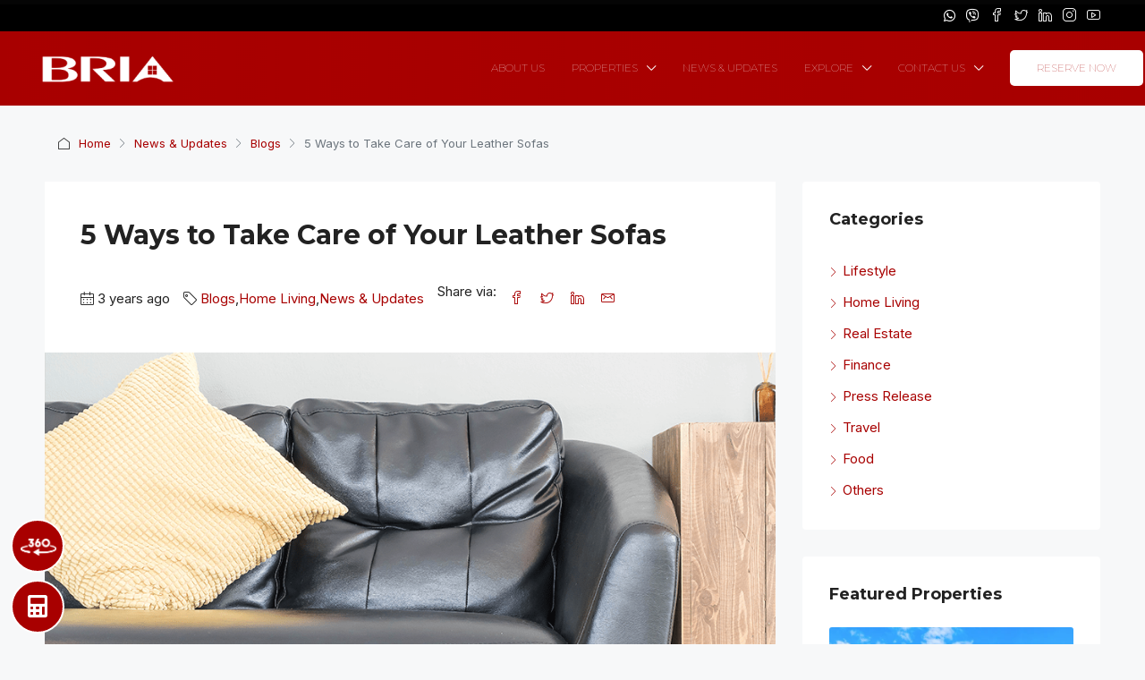

--- FILE ---
content_type: text/html; charset=UTF-8
request_url: https://www.bria.com.ph/articles/5-ways-to-take-care-of-your-leather-sofas/
body_size: 51727
content:
<!doctype html>
<html lang="en-US">
<head>
	<meta charset="UTF-8" />
	<meta name="viewport" content="width=device-width, initial-scale=1.0" />
	<link rel="profile" href="https://gmpg.org/xfn/11" />
    <meta name="format-detection" content="telephone=no">
	<script src="https://code.jquery.com/jquery-3.6.0.min.js"></script>
	<script src="https://www.googleoptimize.com/optimize.js?id=OPT-TGWHRHV"></script>
	<meta name="facebook-domain-verification" content="hzkjmveb0kkkh3x0gzdkdoby6ucjcg" />
	<script>function loadAsync(e,t){var a,n=!1;a=document.createElement("script"),a.type="text/javascript",a.src=e,a.onreadystatechange=function(){n||this.readyState&&"complete"!=this.readyState||(n=!0,"function"==typeof t&&t())},a.onload=a.onreadystatechange,document.getElementsByTagName("head")[0].appendChild(a)}</script>
<meta name='robots' content='index, follow, max-image-preview:large, max-snippet:-1, max-video-preview:-1' />
	<style>img:is([sizes="auto" i], [sizes^="auto," i]) { contain-intrinsic-size: 3000px 1500px }</style>
	
<!-- Google Tag Manager by PYS -->
    <script data-cfasync="false" data-pagespeed-no-defer>
	    window.dataLayerPYS = window.dataLayerPYS || [];
	</script>
<!-- End Google Tag Manager by PYS -->
	<!-- This site is optimized with the Yoast SEO Premium plugin v20.10 (Yoast SEO v25.5) - https://yoast.com/wordpress/plugins/seo/ -->
	<title>5 Ways to Take Care of Your Leather Sofas | Bria Homes</title>
	<meta name="description" content="Take care of your leather furniture at least once or twice a week. Start your weekly cleaning routine by removing dust and dirt on your leather sofa with a vacuum cleaner." />
	<link rel="canonical" href="https://www.bria.com.ph/articles/5-ways-to-take-care-of-your-leather-sofas/" />
	<meta property="og:locale" content="en_US" />
	<meta property="og:type" content="article" />
	<meta property="og:title" content="5 Ways to Take Care of Your Leather Sofas" />
	<meta property="og:description" content="If you are reading this article, chances are that you might be searching for a new leather sofa or you have bought leather furniture recently for your" />
	<meta property="og:url" content="https://www.bria.com.ph/articles/5-ways-to-take-care-of-your-leather-sofas/" />
	<meta property="og:site_name" content="Bria Homes" />
	<meta property="article:publisher" content="https://www.facebook.com/thebriaofficial" />
	<meta property="article:published_time" content="2023-03-22T08:56:27+00:00" />
	<meta property="article:modified_time" content="2023-03-23T03:50:57+00:00" />
	<meta property="og:image" content="https://www.bria.com.ph/wp-content/uploads/2023/03/Leather-couch-care-guide.png" />
	<meta property="og:image:width" content="950" />
	<meta property="og:image:height" content="600" />
	<meta property="og:image:type" content="image/png" />
	<meta name="author" content="Bria" />
	<meta name="twitter:card" content="summary_large_image" />
	<meta name="twitter:creator" content="@thebriaofficial" />
	<meta name="twitter:site" content="@thebriaofficial" />
	<meta name="twitter:label1" content="Written by" />
	<meta name="twitter:data1" content="Bria" />
	<meta name="twitter:label2" content="Est. reading time" />
	<meta name="twitter:data2" content="6 minutes" />
	<script type="application/ld+json" class="yoast-schema-graph">{"@context":"https://schema.org","@graph":[{"@type":"Article","@id":"https://www.bria.com.ph/articles/5-ways-to-take-care-of-your-leather-sofas/#article","isPartOf":{"@id":"https://www.bria.com.ph/articles/5-ways-to-take-care-of-your-leather-sofas/"},"author":{"name":"Bria","@id":"https://www.bria.com.ph/#/schema/person/a0440b76242fd4b9e8f088a5c3d87892"},"headline":"5 Ways to Take Care of Your Leather Sofas","datePublished":"2023-03-22T08:56:27+00:00","dateModified":"2023-03-23T03:50:57+00:00","mainEntityOfPage":{"@id":"https://www.bria.com.ph/articles/5-ways-to-take-care-of-your-leather-sofas/"},"wordCount":1267,"publisher":{"@id":"https://www.bria.com.ph/#organization"},"image":{"@id":"https://www.bria.com.ph/articles/5-ways-to-take-care-of-your-leather-sofas/#primaryimage"},"thumbnailUrl":"https://www.bria.com.ph/wp-content/uploads/2023/03/Leather-couch-care-guide.png","articleSection":["Blogs","Home Living","News &amp; Updates"],"inLanguage":"en-US"},{"@type":"WebPage","@id":"https://www.bria.com.ph/articles/5-ways-to-take-care-of-your-leather-sofas/","url":"https://www.bria.com.ph/articles/5-ways-to-take-care-of-your-leather-sofas/","name":"5 Ways to Take Care of Your Leather Sofas | Bria Homes","isPartOf":{"@id":"https://www.bria.com.ph/#website"},"primaryImageOfPage":{"@id":"https://www.bria.com.ph/articles/5-ways-to-take-care-of-your-leather-sofas/#primaryimage"},"image":{"@id":"https://www.bria.com.ph/articles/5-ways-to-take-care-of-your-leather-sofas/#primaryimage"},"thumbnailUrl":"https://www.bria.com.ph/wp-content/uploads/2023/03/Leather-couch-care-guide.png","datePublished":"2023-03-22T08:56:27+00:00","dateModified":"2023-03-23T03:50:57+00:00","description":"Take care of your leather furniture at least once or twice a week. Start your weekly cleaning routine by removing dust and dirt on your leather sofa with a vacuum cleaner.","breadcrumb":{"@id":"https://www.bria.com.ph/articles/5-ways-to-take-care-of-your-leather-sofas/#breadcrumb"},"inLanguage":"en-US","potentialAction":[{"@type":"ReadAction","target":["https://www.bria.com.ph/articles/5-ways-to-take-care-of-your-leather-sofas/"]}]},{"@type":"ImageObject","inLanguage":"en-US","@id":"https://www.bria.com.ph/articles/5-ways-to-take-care-of-your-leather-sofas/#primaryimage","url":"https://www.bria.com.ph/wp-content/uploads/2023/03/Leather-couch-care-guide.png","contentUrl":"https://www.bria.com.ph/wp-content/uploads/2023/03/Leather-couch-care-guide.png","width":950,"height":600,"caption":"Leather couch care guide"},{"@type":"BreadcrumbList","@id":"https://www.bria.com.ph/articles/5-ways-to-take-care-of-your-leather-sofas/#breadcrumb","itemListElement":[{"@type":"ListItem","position":1,"name":"Home","item":"https://www.bria.com.ph/"},{"@type":"ListItem","position":2,"name":"News &amp; Updates","item":"https://www.bria.com.ph/category/articles/"},{"@type":"ListItem","position":3,"name":"5 Ways to Take Care of Your Leather Sofas"}]},{"@type":"WebSite","@id":"https://www.bria.com.ph/#website","url":"https://www.bria.com.ph/","name":"Bria Homes","description":"Your Home of Choice","publisher":{"@id":"https://www.bria.com.ph/#organization"},"potentialAction":[{"@type":"SearchAction","target":{"@type":"EntryPoint","urlTemplate":"https://www.bria.com.ph/?s={search_term_string}"},"query-input":{"@type":"PropertyValueSpecification","valueRequired":true,"valueName":"search_term_string"}}],"inLanguage":"en-US"},{"@type":"Organization","@id":"https://www.bria.com.ph/#organization","name":"Bria Homes, Inc.","url":"https://www.bria.com.ph/","logo":{"@type":"ImageObject","inLanguage":"en-US","@id":"https://www.bria.com.ph/#/schema/logo/image/","url":"https://www.bria.com.ph/wp-content/uploads/2020/07/Home-of-Choice-Logo-Red-500x172-1.png","contentUrl":"https://www.bria.com.ph/wp-content/uploads/2020/07/Home-of-Choice-Logo-Red-500x172-1.png","width":500,"height":172,"caption":"Bria Homes, Inc."},"image":{"@id":"https://www.bria.com.ph/#/schema/logo/image/"},"sameAs":["https://www.facebook.com/thebriaofficial","https://x.com/thebriaofficial","https://www.instagram.com/thebriaofficial/","https://www.linkedin.com/company/10367108","https://www.youtube.com/channel/UC84tzJ8KruFp3uD-UlHoQKA"]},{"@type":"Person","@id":"https://www.bria.com.ph/#/schema/person/a0440b76242fd4b9e8f088a5c3d87892","name":"Bria","image":{"@type":"ImageObject","inLanguage":"en-US","@id":"https://www.bria.com.ph/#/schema/person/image/","url":"https://secure.gravatar.com/avatar/0a36739b8eb8cfc7dd49dc49fc9eba66216548fb4dee0d558a3a18580a228a55?s=96&d=mm&r=g","contentUrl":"https://secure.gravatar.com/avatar/0a36739b8eb8cfc7dd49dc49fc9eba66216548fb4dee0d558a3a18580a228a55?s=96&d=mm&r=g","caption":"Bria"}}]}</script>
	<!-- / Yoast SEO Premium plugin. -->


<link rel='dns-prefetch' href='//fonts.googleapis.com' />
<link rel='dns-prefetch' href='//hcaptcha.com' />
<link rel='preconnect' href='https://fonts.gstatic.com' crossorigin />
<link rel="alternate" type="application/rss+xml" title="Bria Homes &raquo; Feed" href="https://www.bria.com.ph/feed/" />
<link rel="alternate" type="application/rss+xml" title="Bria Homes &raquo; Comments Feed" href="https://www.bria.com.ph/comments/feed/" />
<style type="text/css" media="all">
/*!
 * Font Awesome Free 5.14.0 by @fontawesome - https://fontawesome.com
 * License - https://fontawesome.com/license/free (Icons: CC BY 4.0, Fonts: SIL OFL 1.1, Code: MIT License)
 */
.fa,.fab,.fad,.fal,.far,.fas{-moz-osx-font-smoothing:grayscale;-webkit-font-smoothing:antialiased;display:inline-block;font-display:block;font-style:normal;font-variant:normal;text-rendering:auto;line-height:1}.fa-lg{font-size:1.33333em;line-height:.75em;vertical-align:-.0667em}.fa-xs{font-size:.75em}.fa-sm{font-size:.875em}.fa-1x{font-size:1em}.fa-2x{font-size:2em}.fa-3x{font-size:3em}.fa-4x{font-size:4em}.fa-5x{font-size:5em}.fa-6x{font-size:6em}.fa-7x{font-size:7em}.fa-8x{font-size:8em}.fa-9x{font-size:9em}.fa-10x{font-size:10em}.fa-fw{text-align:center;width:1.25em}.fa-ul{list-style-type:none;margin-left:2.5em;padding-left:0}.fa-ul>li{position:relative}.fa-li{left:-2em;position:absolute;text-align:center;width:2em;line-height:inherit}.fa-border{border:.08em solid #eee;border-radius:.1em;padding:.2em .25em .15em}.fa-pull-left{float:left}.fa-pull-right{float:right}.fa.fa-pull-left,.fab.fa-pull-left,.fal.fa-pull-left,.far.fa-pull-left,.fas.fa-pull-left{margin-right:.3em}.fa.fa-pull-right,.fab.fa-pull-right,.fal.fa-pull-right,.far.fa-pull-right,.fas.fa-pull-right{margin-left:.3em}.fa-spin{-webkit-animation:fa-spin 2s linear infinite;animation:fa-spin 2s linear infinite}.fa-pulse{-webkit-animation:fa-spin 1s steps(8) infinite;animation:fa-spin 1s steps(8) infinite}@-webkit-keyframes fa-spin{0%{-webkit-transform:rotate(0deg);transform:rotate(0deg)}to{-webkit-transform:rotate(1turn);transform:rotate(1turn)}}@keyframes fa-spin{0%{-webkit-transform:rotate(0deg);transform:rotate(0deg)}to{-webkit-transform:rotate(1turn);transform:rotate(1turn)}}.fa-rotate-90{-ms-filter:"progid:DXImageTransform.Microsoft.BasicImage(rotation=1)";-webkit-transform:rotate(90deg);transform:rotate(90deg)}.fa-rotate-180{-ms-filter:"progid:DXImageTransform.Microsoft.BasicImage(rotation=2)";-webkit-transform:rotate(180deg);transform:rotate(180deg)}.fa-rotate-270{-ms-filter:"progid:DXImageTransform.Microsoft.BasicImage(rotation=3)";-webkit-transform:rotate(270deg);transform:rotate(270deg)}.fa-flip-horizontal{-ms-filter:"progid:DXImageTransform.Microsoft.BasicImage(rotation=0, mirror=1)";-webkit-transform:scaleX(-1);transform:scaleX(-1)}.fa-flip-vertical{-webkit-transform:scaleY(-1);transform:scaleY(-1)}.fa-flip-both,.fa-flip-horizontal.fa-flip-vertical,.fa-flip-vertical{-ms-filter:"progid:DXImageTransform.Microsoft.BasicImage(rotation=2, mirror=1)"}.fa-flip-both,.fa-flip-horizontal.fa-flip-vertical{-webkit-transform:scale(-1);transform:scale(-1)}:root .fa-flip-both,:root .fa-flip-horizontal,:root .fa-flip-vertical,:root .fa-rotate-90,:root .fa-rotate-180,:root .fa-rotate-270{-webkit-filter:none;filter:none}.fa-stack{display:inline-block;height:2em;line-height:2em;position:relative;vertical-align:middle;width:2.5em}.fa-stack-1x,.fa-stack-2x{left:0;position:absolute;text-align:center;width:100%}.fa-stack-1x{line-height:inherit}.fa-stack-2x{font-size:2em}.fa-inverse{color:#fff}.fa-500px:before{content:"\f26e"}.fa-accessible-icon:before{content:"\f368"}.fa-accusoft:before{content:"\f369"}.fa-acquisitions-incorporated:before{content:"\f6af"}.fa-ad:before{content:"\f641"}.fa-address-book:before{content:"\f2b9"}.fa-address-card:before{content:"\f2bb"}.fa-adjust:before{content:"\f042"}.fa-adn:before{content:"\f170"}.fa-adobe:before{content:"\f778"}.fa-adversal:before{content:"\f36a"}.fa-affiliatetheme:before{content:"\f36b"}.fa-air-freshener:before{content:"\f5d0"}.fa-airbnb:before{content:"\f834"}.fa-algolia:before{content:"\f36c"}.fa-align-center:before{content:"\f037"}.fa-align-justify:before{content:"\f039"}.fa-align-left:before{content:"\f036"}.fa-align-right:before{content:"\f038"}.fa-alipay:before{content:"\f642"}.fa-allergies:before{content:"\f461"}.fa-amazon:before{content:"\f270"}.fa-amazon-pay:before{content:"\f42c"}.fa-ambulance:before{content:"\f0f9"}.fa-american-sign-language-interpreting:before{content:"\f2a3"}.fa-amilia:before{content:"\f36d"}.fa-anchor:before{content:"\f13d"}.fa-android:before{content:"\f17b"}.fa-angellist:before{content:"\f209"}.fa-angle-double-down:before{content:"\f103"}.fa-angle-double-left:before{content:"\f100"}.fa-angle-double-right:before{content:"\f101"}.fa-angle-double-up:before{content:"\f102"}.fa-angle-down:before{content:"\f107"}.fa-angle-left:before{content:"\f104"}.fa-angle-right:before{content:"\f105"}.fa-angle-up:before{content:"\f106"}.fa-angry:before{content:"\f556"}.fa-angrycreative:before{content:"\f36e"}.fa-angular:before{content:"\f420"}.fa-ankh:before{content:"\f644"}.fa-app-store:before{content:"\f36f"}.fa-app-store-ios:before{content:"\f370"}.fa-apper:before{content:"\f371"}.fa-apple:before{content:"\f179"}.fa-apple-alt:before{content:"\f5d1"}.fa-apple-pay:before{content:"\f415"}.fa-archive:before{content:"\f187"}.fa-archway:before{content:"\f557"}.fa-arrow-alt-circle-down:before{content:"\f358"}.fa-arrow-alt-circle-left:before{content:"\f359"}.fa-arrow-alt-circle-right:before{content:"\f35a"}.fa-arrow-alt-circle-up:before{content:"\f35b"}.fa-arrow-circle-down:before{content:"\f0ab"}.fa-arrow-circle-left:before{content:"\f0a8"}.fa-arrow-circle-right:before{content:"\f0a9"}.fa-arrow-circle-up:before{content:"\f0aa"}.fa-arrow-down:before{content:"\f063"}.fa-arrow-left:before{content:"\f060"}.fa-arrow-right:before{content:"\f061"}.fa-arrow-up:before{content:"\f062"}.fa-arrows-alt:before{content:"\f0b2"}.fa-arrows-alt-h:before{content:"\f337"}.fa-arrows-alt-v:before{content:"\f338"}.fa-artstation:before{content:"\f77a"}.fa-assistive-listening-systems:before{content:"\f2a2"}.fa-asterisk:before{content:"\f069"}.fa-asymmetrik:before{content:"\f372"}.fa-at:before{content:"\f1fa"}.fa-atlas:before{content:"\f558"}.fa-atlassian:before{content:"\f77b"}.fa-atom:before{content:"\f5d2"}.fa-audible:before{content:"\f373"}.fa-audio-description:before{content:"\f29e"}.fa-autoprefixer:before{content:"\f41c"}.fa-avianex:before{content:"\f374"}.fa-aviato:before{content:"\f421"}.fa-award:before{content:"\f559"}.fa-aws:before{content:"\f375"}.fa-baby:before{content:"\f77c"}.fa-baby-carriage:before{content:"\f77d"}.fa-backspace:before{content:"\f55a"}.fa-backward:before{content:"\f04a"}.fa-bacon:before{content:"\f7e5"}.fa-bacteria:before{content:"\e059"}.fa-bacterium:before{content:"\e05a"}.fa-bahai:before{content:"\f666"}.fa-balance-scale:before{content:"\f24e"}.fa-balance-scale-left:before{content:"\f515"}.fa-balance-scale-right:before{content:"\f516"}.fa-ban:before{content:"\f05e"}.fa-band-aid:before{content:"\f462"}.fa-bandcamp:before{content:"\f2d5"}.fa-barcode:before{content:"\f02a"}.fa-bars:before{content:"\f0c9"}.fa-baseball-ball:before{content:"\f433"}.fa-basketball-ball:before{content:"\f434"}.fa-bath:before{content:"\f2cd"}.fa-battery-empty:before{content:"\f244"}.fa-battery-full:before{content:"\f240"}.fa-battery-half:before{content:"\f242"}.fa-battery-quarter:before{content:"\f243"}.fa-battery-three-quarters:before{content:"\f241"}.fa-battle-net:before{content:"\f835"}.fa-bed:before{content:"\f236"}.fa-beer:before{content:"\f0fc"}.fa-behance:before{content:"\f1b4"}.fa-behance-square:before{content:"\f1b5"}.fa-bell:before{content:"\f0f3"}.fa-bell-slash:before{content:"\f1f6"}.fa-bezier-curve:before{content:"\f55b"}.fa-bible:before{content:"\f647"}.fa-bicycle:before{content:"\f206"}.fa-biking:before{content:"\f84a"}.fa-bimobject:before{content:"\f378"}.fa-binoculars:before{content:"\f1e5"}.fa-biohazard:before{content:"\f780"}.fa-birthday-cake:before{content:"\f1fd"}.fa-bitbucket:before{content:"\f171"}.fa-bitcoin:before{content:"\f379"}.fa-bity:before{content:"\f37a"}.fa-black-tie:before{content:"\f27e"}.fa-blackberry:before{content:"\f37b"}.fa-blender:before{content:"\f517"}.fa-blender-phone:before{content:"\f6b6"}.fa-blind:before{content:"\f29d"}.fa-blog:before{content:"\f781"}.fa-blogger:before{content:"\f37c"}.fa-blogger-b:before{content:"\f37d"}.fa-bluetooth:before{content:"\f293"}.fa-bluetooth-b:before{content:"\f294"}.fa-bold:before{content:"\f032"}.fa-bolt:before{content:"\f0e7"}.fa-bomb:before{content:"\f1e2"}.fa-bone:before{content:"\f5d7"}.fa-bong:before{content:"\f55c"}.fa-book:before{content:"\f02d"}.fa-book-dead:before{content:"\f6b7"}.fa-book-medical:before{content:"\f7e6"}.fa-book-open:before{content:"\f518"}.fa-book-reader:before{content:"\f5da"}.fa-bookmark:before{content:"\f02e"}.fa-bootstrap:before{content:"\f836"}.fa-border-all:before{content:"\f84c"}.fa-border-none:before{content:"\f850"}.fa-border-style:before{content:"\f853"}.fa-bowling-ball:before{content:"\f436"}.fa-box:before{content:"\f466"}.fa-box-open:before{content:"\f49e"}.fa-box-tissue:before{content:"\e05b"}.fa-boxes:before{content:"\f468"}.fa-braille:before{content:"\f2a1"}.fa-brain:before{content:"\f5dc"}.fa-bread-slice:before{content:"\f7ec"}.fa-briefcase:before{content:"\f0b1"}.fa-briefcase-medical:before{content:"\f469"}.fa-broadcast-tower:before{content:"\f519"}.fa-broom:before{content:"\f51a"}.fa-brush:before{content:"\f55d"}.fa-btc:before{content:"\f15a"}.fa-buffer:before{content:"\f837"}.fa-bug:before{content:"\f188"}.fa-building:before{content:"\f1ad"}.fa-bullhorn:before{content:"\f0a1"}.fa-bullseye:before{content:"\f140"}.fa-burn:before{content:"\f46a"}.fa-buromobelexperte:before{content:"\f37f"}.fa-bus:before{content:"\f207"}.fa-bus-alt:before{content:"\f55e"}.fa-business-time:before{content:"\f64a"}.fa-buy-n-large:before{content:"\f8a6"}.fa-buysellads:before{content:"\f20d"}.fa-calculator:before{content:"\f1ec"}.fa-calendar:before{content:"\f133"}.fa-calendar-alt:before{content:"\f073"}.fa-calendar-check:before{content:"\f274"}.fa-calendar-day:before{content:"\f783"}.fa-calendar-minus:before{content:"\f272"}.fa-calendar-plus:before{content:"\f271"}.fa-calendar-times:before{content:"\f273"}.fa-calendar-week:before{content:"\f784"}.fa-camera:before{content:"\f030"}.fa-camera-retro:before{content:"\f083"}.fa-campground:before{content:"\f6bb"}.fa-canadian-maple-leaf:before{content:"\f785"}.fa-candy-cane:before{content:"\f786"}.fa-cannabis:before{content:"\f55f"}.fa-capsules:before{content:"\f46b"}.fa-car:before{content:"\f1b9"}.fa-car-alt:before{content:"\f5de"}.fa-car-battery:before{content:"\f5df"}.fa-car-crash:before{content:"\f5e1"}.fa-car-side:before{content:"\f5e4"}.fa-caravan:before{content:"\f8ff"}.fa-caret-down:before{content:"\f0d7"}.fa-caret-left:before{content:"\f0d9"}.fa-caret-right:before{content:"\f0da"}.fa-caret-square-down:before{content:"\f150"}.fa-caret-square-left:before{content:"\f191"}.fa-caret-square-right:before{content:"\f152"}.fa-caret-square-up:before{content:"\f151"}.fa-caret-up:before{content:"\f0d8"}.fa-carrot:before{content:"\f787"}.fa-cart-arrow-down:before{content:"\f218"}.fa-cart-plus:before{content:"\f217"}.fa-cash-register:before{content:"\f788"}.fa-cat:before{content:"\f6be"}.fa-cc-amazon-pay:before{content:"\f42d"}.fa-cc-amex:before{content:"\f1f3"}.fa-cc-apple-pay:before{content:"\f416"}.fa-cc-diners-club:before{content:"\f24c"}.fa-cc-discover:before{content:"\f1f2"}.fa-cc-jcb:before{content:"\f24b"}.fa-cc-mastercard:before{content:"\f1f1"}.fa-cc-paypal:before{content:"\f1f4"}.fa-cc-stripe:before{content:"\f1f5"}.fa-cc-visa:before{content:"\f1f0"}.fa-centercode:before{content:"\f380"}.fa-centos:before{content:"\f789"}.fa-certificate:before{content:"\f0a3"}.fa-chair:before{content:"\f6c0"}.fa-chalkboard:before{content:"\f51b"}.fa-chalkboard-teacher:before{content:"\f51c"}.fa-charging-station:before{content:"\f5e7"}.fa-chart-area:before{content:"\f1fe"}.fa-chart-bar:before{content:"\f080"}.fa-chart-line:before{content:"\f201"}.fa-chart-pie:before{content:"\f200"}.fa-check:before{content:"\f00c"}.fa-check-circle:before{content:"\f058"}.fa-check-double:before{content:"\f560"}.fa-check-square:before{content:"\f14a"}.fa-cheese:before{content:"\f7ef"}.fa-chess:before{content:"\f439"}.fa-chess-bishop:before{content:"\f43a"}.fa-chess-board:before{content:"\f43c"}.fa-chess-king:before{content:"\f43f"}.fa-chess-knight:before{content:"\f441"}.fa-chess-pawn:before{content:"\f443"}.fa-chess-queen:before{content:"\f445"}.fa-chess-rook:before{content:"\f447"}.fa-chevron-circle-down:before{content:"\f13a"}.fa-chevron-circle-left:before{content:"\f137"}.fa-chevron-circle-right:before{content:"\f138"}.fa-chevron-circle-up:before{content:"\f139"}.fa-chevron-down:before{content:"\f078"}.fa-chevron-left:before{content:"\f053"}.fa-chevron-right:before{content:"\f054"}.fa-chevron-up:before{content:"\f077"}.fa-child:before{content:"\f1ae"}.fa-chrome:before{content:"\f268"}.fa-chromecast:before{content:"\f838"}.fa-church:before{content:"\f51d"}.fa-circle:before{content:"\f111"}.fa-circle-notch:before{content:"\f1ce"}.fa-city:before{content:"\f64f"}.fa-clinic-medical:before{content:"\f7f2"}.fa-clipboard:before{content:"\f328"}.fa-clipboard-check:before{content:"\f46c"}.fa-clipboard-list:before{content:"\f46d"}.fa-clock:before{content:"\f017"}.fa-clone:before{content:"\f24d"}.fa-closed-captioning:before{content:"\f20a"}.fa-cloud:before{content:"\f0c2"}.fa-cloud-download-alt:before{content:"\f381"}.fa-cloud-meatball:before{content:"\f73b"}.fa-cloud-moon:before{content:"\f6c3"}.fa-cloud-moon-rain:before{content:"\f73c"}.fa-cloud-rain:before{content:"\f73d"}.fa-cloud-showers-heavy:before{content:"\f740"}.fa-cloud-sun:before{content:"\f6c4"}.fa-cloud-sun-rain:before{content:"\f743"}.fa-cloud-upload-alt:before{content:"\f382"}.fa-cloudscale:before{content:"\f383"}.fa-cloudsmith:before{content:"\f384"}.fa-cloudversify:before{content:"\f385"}.fa-cocktail:before{content:"\f561"}.fa-code:before{content:"\f121"}.fa-code-branch:before{content:"\f126"}.fa-codepen:before{content:"\f1cb"}.fa-codiepie:before{content:"\f284"}.fa-coffee:before{content:"\f0f4"}.fa-cog:before{content:"\f013"}.fa-cogs:before{content:"\f085"}.fa-coins:before{content:"\f51e"}.fa-columns:before{content:"\f0db"}.fa-comment:before{content:"\f075"}.fa-comment-alt:before{content:"\f27a"}.fa-comment-dollar:before{content:"\f651"}.fa-comment-dots:before{content:"\f4ad"}.fa-comment-medical:before{content:"\f7f5"}.fa-comment-slash:before{content:"\f4b3"}.fa-comments:before{content:"\f086"}.fa-comments-dollar:before{content:"\f653"}.fa-compact-disc:before{content:"\f51f"}.fa-compass:before{content:"\f14e"}.fa-compress:before{content:"\f066"}.fa-compress-alt:before{content:"\f422"}.fa-compress-arrows-alt:before{content:"\f78c"}.fa-concierge-bell:before{content:"\f562"}.fa-confluence:before{content:"\f78d"}.fa-connectdevelop:before{content:"\f20e"}.fa-contao:before{content:"\f26d"}.fa-cookie:before{content:"\f563"}.fa-cookie-bite:before{content:"\f564"}.fa-copy:before{content:"\f0c5"}.fa-copyright:before{content:"\f1f9"}.fa-cotton-bureau:before{content:"\f89e"}.fa-couch:before{content:"\f4b8"}.fa-cpanel:before{content:"\f388"}.fa-creative-commons:before{content:"\f25e"}.fa-creative-commons-by:before{content:"\f4e7"}.fa-creative-commons-nc:before{content:"\f4e8"}.fa-creative-commons-nc-eu:before{content:"\f4e9"}.fa-creative-commons-nc-jp:before{content:"\f4ea"}.fa-creative-commons-nd:before{content:"\f4eb"}.fa-creative-commons-pd:before{content:"\f4ec"}.fa-creative-commons-pd-alt:before{content:"\f4ed"}.fa-creative-commons-remix:before{content:"\f4ee"}.fa-creative-commons-sa:before{content:"\f4ef"}.fa-creative-commons-sampling:before{content:"\f4f0"}.fa-creative-commons-sampling-plus:before{content:"\f4f1"}.fa-creative-commons-share:before{content:"\f4f2"}.fa-creative-commons-zero:before{content:"\f4f3"}.fa-credit-card:before{content:"\f09d"}.fa-critical-role:before{content:"\f6c9"}.fa-crop:before{content:"\f125"}.fa-crop-alt:before{content:"\f565"}.fa-cross:before{content:"\f654"}.fa-crosshairs:before{content:"\f05b"}.fa-crow:before{content:"\f520"}.fa-crown:before{content:"\f521"}.fa-crutch:before{content:"\f7f7"}.fa-css3:before{content:"\f13c"}.fa-css3-alt:before{content:"\f38b"}.fa-cube:before{content:"\f1b2"}.fa-cubes:before{content:"\f1b3"}.fa-cut:before{content:"\f0c4"}.fa-cuttlefish:before{content:"\f38c"}.fa-d-and-d:before{content:"\f38d"}.fa-d-and-d-beyond:before{content:"\f6ca"}.fa-dailymotion:before{content:"\e052"}.fa-dashcube:before{content:"\f210"}.fa-database:before{content:"\f1c0"}.fa-deaf:before{content:"\f2a4"}.fa-deezer:before{content:"\e077"}.fa-delicious:before{content:"\f1a5"}.fa-democrat:before{content:"\f747"}.fa-deploydog:before{content:"\f38e"}.fa-deskpro:before{content:"\f38f"}.fa-desktop:before{content:"\f108"}.fa-dev:before{content:"\f6cc"}.fa-deviantart:before{content:"\f1bd"}.fa-dharmachakra:before{content:"\f655"}.fa-dhl:before{content:"\f790"}.fa-diagnoses:before{content:"\f470"}.fa-diaspora:before{content:"\f791"}.fa-dice:before{content:"\f522"}.fa-dice-d20:before{content:"\f6cf"}.fa-dice-d6:before{content:"\f6d1"}.fa-dice-five:before{content:"\f523"}.fa-dice-four:before{content:"\f524"}.fa-dice-one:before{content:"\f525"}.fa-dice-six:before{content:"\f526"}.fa-dice-three:before{content:"\f527"}.fa-dice-two:before{content:"\f528"}.fa-digg:before{content:"\f1a6"}.fa-digital-ocean:before{content:"\f391"}.fa-digital-tachograph:before{content:"\f566"}.fa-directions:before{content:"\f5eb"}.fa-discord:before{content:"\f392"}.fa-discourse:before{content:"\f393"}.fa-disease:before{content:"\f7fa"}.fa-divide:before{content:"\f529"}.fa-dizzy:before{content:"\f567"}.fa-dna:before{content:"\f471"}.fa-dochub:before{content:"\f394"}.fa-docker:before{content:"\f395"}.fa-dog:before{content:"\f6d3"}.fa-dollar-sign:before{content:"\f155"}.fa-dolly:before{content:"\f472"}.fa-dolly-flatbed:before{content:"\f474"}.fa-donate:before{content:"\f4b9"}.fa-door-closed:before{content:"\f52a"}.fa-door-open:before{content:"\f52b"}.fa-dot-circle:before{content:"\f192"}.fa-dove:before{content:"\f4ba"}.fa-download:before{content:"\f019"}.fa-draft2digital:before{content:"\f396"}.fa-drafting-compass:before{content:"\f568"}.fa-dragon:before{content:"\f6d5"}.fa-draw-polygon:before{content:"\f5ee"}.fa-dribbble:before{content:"\f17d"}.fa-dribbble-square:before{content:"\f397"}.fa-dropbox:before{content:"\f16b"}.fa-drum:before{content:"\f569"}.fa-drum-steelpan:before{content:"\f56a"}.fa-drumstick-bite:before{content:"\f6d7"}.fa-drupal:before{content:"\f1a9"}.fa-dumbbell:before{content:"\f44b"}.fa-dumpster:before{content:"\f793"}.fa-dumpster-fire:before{content:"\f794"}.fa-dungeon:before{content:"\f6d9"}.fa-dyalog:before{content:"\f399"}.fa-earlybirds:before{content:"\f39a"}.fa-ebay:before{content:"\f4f4"}.fa-edge:before{content:"\f282"}.fa-edge-legacy:before{content:"\e078"}.fa-edit:before{content:"\f044"}.fa-egg:before{content:"\f7fb"}.fa-eject:before{content:"\f052"}.fa-elementor:before{content:"\f430"}.fa-ellipsis-h:before{content:"\f141"}.fa-ellipsis-v:before{content:"\f142"}.fa-ello:before{content:"\f5f1"}.fa-ember:before{content:"\f423"}.fa-empire:before{content:"\f1d1"}.fa-envelope:before{content:"\f0e0"}.fa-envelope-open:before{content:"\f2b6"}.fa-envelope-open-text:before{content:"\f658"}.fa-envelope-square:before{content:"\f199"}.fa-envira:before{content:"\f299"}.fa-equals:before{content:"\f52c"}.fa-eraser:before{content:"\f12d"}.fa-erlang:before{content:"\f39d"}.fa-ethereum:before{content:"\f42e"}.fa-ethernet:before{content:"\f796"}.fa-etsy:before{content:"\f2d7"}.fa-euro-sign:before{content:"\f153"}.fa-evernote:before{content:"\f839"}.fa-exchange-alt:before{content:"\f362"}.fa-exclamation:before{content:"\f12a"}.fa-exclamation-circle:before{content:"\f06a"}.fa-exclamation-triangle:before{content:"\f071"}.fa-expand:before{content:"\f065"}.fa-expand-alt:before{content:"\f424"}.fa-expand-arrows-alt:before{content:"\f31e"}.fa-expeditedssl:before{content:"\f23e"}.fa-external-link-alt:before{content:"\f35d"}.fa-external-link-square-alt:before{content:"\f360"}.fa-eye:before{content:"\f06e"}.fa-eye-dropper:before{content:"\f1fb"}.fa-eye-slash:before{content:"\f070"}.fa-facebook:before{content:"\f09a"}.fa-facebook-f:before{content:"\f39e"}.fa-facebook-messenger:before{content:"\f39f"}.fa-facebook-square:before{content:"\f082"}.fa-fan:before{content:"\f863"}.fa-fantasy-flight-games:before{content:"\f6dc"}.fa-fast-backward:before{content:"\f049"}.fa-fast-forward:before{content:"\f050"}.fa-faucet:before{content:"\e005"}.fa-fax:before{content:"\f1ac"}.fa-feather:before{content:"\f52d"}.fa-feather-alt:before{content:"\f56b"}.fa-fedex:before{content:"\f797"}.fa-fedora:before{content:"\f798"}.fa-female:before{content:"\f182"}.fa-fighter-jet:before{content:"\f0fb"}.fa-figma:before{content:"\f799"}.fa-file:before{content:"\f15b"}.fa-file-alt:before{content:"\f15c"}.fa-file-archive:before{content:"\f1c6"}.fa-file-audio:before{content:"\f1c7"}.fa-file-code:before{content:"\f1c9"}.fa-file-contract:before{content:"\f56c"}.fa-file-csv:before{content:"\f6dd"}.fa-file-download:before{content:"\f56d"}.fa-file-excel:before{content:"\f1c3"}.fa-file-export:before{content:"\f56e"}.fa-file-image:before{content:"\f1c5"}.fa-file-import:before{content:"\f56f"}.fa-file-invoice:before{content:"\f570"}.fa-file-invoice-dollar:before{content:"\f571"}.fa-file-medical:before{content:"\f477"}.fa-file-medical-alt:before{content:"\f478"}.fa-file-pdf:before{content:"\f1c1"}.fa-file-powerpoint:before{content:"\f1c4"}.fa-file-prescription:before{content:"\f572"}.fa-file-signature:before{content:"\f573"}.fa-file-upload:before{content:"\f574"}.fa-file-video:before{content:"\f1c8"}.fa-file-word:before{content:"\f1c2"}.fa-fill:before{content:"\f575"}.fa-fill-drip:before{content:"\f576"}.fa-film:before{content:"\f008"}.fa-filter:before{content:"\f0b0"}.fa-fingerprint:before{content:"\f577"}.fa-fire:before{content:"\f06d"}.fa-fire-alt:before{content:"\f7e4"}.fa-fire-extinguisher:before{content:"\f134"}.fa-firefox:before{content:"\f269"}.fa-firefox-browser:before{content:"\e007"}.fa-first-aid:before{content:"\f479"}.fa-first-order:before{content:"\f2b0"}.fa-first-order-alt:before{content:"\f50a"}.fa-firstdraft:before{content:"\f3a1"}.fa-fish:before{content:"\f578"}.fa-fist-raised:before{content:"\f6de"}.fa-flag:before{content:"\f024"}.fa-flag-checkered:before{content:"\f11e"}.fa-flag-usa:before{content:"\f74d"}.fa-flask:before{content:"\f0c3"}.fa-flickr:before{content:"\f16e"}.fa-flipboard:before{content:"\f44d"}.fa-flushed:before{content:"\f579"}.fa-fly:before{content:"\f417"}.fa-folder:before{content:"\f07b"}.fa-folder-minus:before{content:"\f65d"}.fa-folder-open:before{content:"\f07c"}.fa-folder-plus:before{content:"\f65e"}.fa-font:before{content:"\f031"}.fa-font-awesome:before{content:"\f2b4"}.fa-font-awesome-alt:before{content:"\f35c"}.fa-font-awesome-flag:before{content:"\f425"}.fa-font-awesome-logo-full:before{content:"\f4e6"}.fa-fonticons:before{content:"\f280"}.fa-fonticons-fi:before{content:"\f3a2"}.fa-football-ball:before{content:"\f44e"}.fa-fort-awesome:before{content:"\f286"}.fa-fort-awesome-alt:before{content:"\f3a3"}.fa-forumbee:before{content:"\f211"}.fa-forward:before{content:"\f04e"}.fa-foursquare:before{content:"\f180"}.fa-free-code-camp:before{content:"\f2c5"}.fa-freebsd:before{content:"\f3a4"}.fa-frog:before{content:"\f52e"}.fa-frown:before{content:"\f119"}.fa-frown-open:before{content:"\f57a"}.fa-fulcrum:before{content:"\f50b"}.fa-funnel-dollar:before{content:"\f662"}.fa-futbol:before{content:"\f1e3"}.fa-galactic-republic:before{content:"\f50c"}.fa-galactic-senate:before{content:"\f50d"}.fa-gamepad:before{content:"\f11b"}.fa-gas-pump:before{content:"\f52f"}.fa-gavel:before{content:"\f0e3"}.fa-gem:before{content:"\f3a5"}.fa-genderless:before{content:"\f22d"}.fa-get-pocket:before{content:"\f265"}.fa-gg:before{content:"\f260"}.fa-gg-circle:before{content:"\f261"}.fa-ghost:before{content:"\f6e2"}.fa-gift:before{content:"\f06b"}.fa-gifts:before{content:"\f79c"}.fa-git:before{content:"\f1d3"}.fa-git-alt:before{content:"\f841"}.fa-git-square:before{content:"\f1d2"}.fa-github:before{content:"\f09b"}.fa-github-alt:before{content:"\f113"}.fa-github-square:before{content:"\f092"}.fa-gitkraken:before{content:"\f3a6"}.fa-gitlab:before{content:"\f296"}.fa-gitter:before{content:"\f426"}.fa-glass-cheers:before{content:"\f79f"}.fa-glass-martini:before{content:"\f000"}.fa-glass-martini-alt:before{content:"\f57b"}.fa-glass-whiskey:before{content:"\f7a0"}.fa-glasses:before{content:"\f530"}.fa-glide:before{content:"\f2a5"}.fa-glide-g:before{content:"\f2a6"}.fa-globe:before{content:"\f0ac"}.fa-globe-africa:before{content:"\f57c"}.fa-globe-americas:before{content:"\f57d"}.fa-globe-asia:before{content:"\f57e"}.fa-globe-europe:before{content:"\f7a2"}.fa-gofore:before{content:"\f3a7"}.fa-golf-ball:before{content:"\f450"}.fa-goodreads:before{content:"\f3a8"}.fa-goodreads-g:before{content:"\f3a9"}.fa-google:before{content:"\f1a0"}.fa-google-drive:before{content:"\f3aa"}.fa-google-pay:before{content:"\e079"}.fa-google-play:before{content:"\f3ab"}.fa-google-plus:before{content:"\f2b3"}.fa-google-plus-g:before{content:"\f0d5"}.fa-google-plus-square:before{content:"\f0d4"}.fa-google-wallet:before{content:"\f1ee"}.fa-gopuram:before{content:"\f664"}.fa-graduation-cap:before{content:"\f19d"}.fa-gratipay:before{content:"\f184"}.fa-grav:before{content:"\f2d6"}.fa-greater-than:before{content:"\f531"}.fa-greater-than-equal:before{content:"\f532"}.fa-grimace:before{content:"\f57f"}.fa-grin:before{content:"\f580"}.fa-grin-alt:before{content:"\f581"}.fa-grin-beam:before{content:"\f582"}.fa-grin-beam-sweat:before{content:"\f583"}.fa-grin-hearts:before{content:"\f584"}.fa-grin-squint:before{content:"\f585"}.fa-grin-squint-tears:before{content:"\f586"}.fa-grin-stars:before{content:"\f587"}.fa-grin-tears:before{content:"\f588"}.fa-grin-tongue:before{content:"\f589"}.fa-grin-tongue-squint:before{content:"\f58a"}.fa-grin-tongue-wink:before{content:"\f58b"}.fa-grin-wink:before{content:"\f58c"}.fa-grip-horizontal:before{content:"\f58d"}.fa-grip-lines:before{content:"\f7a4"}.fa-grip-lines-vertical:before{content:"\f7a5"}.fa-grip-vertical:before{content:"\f58e"}.fa-gripfire:before{content:"\f3ac"}.fa-grunt:before{content:"\f3ad"}.fa-guitar:before{content:"\f7a6"}.fa-gulp:before{content:"\f3ae"}.fa-h-square:before{content:"\f0fd"}.fa-hacker-news:before{content:"\f1d4"}.fa-hacker-news-square:before{content:"\f3af"}.fa-hackerrank:before{content:"\f5f7"}.fa-hamburger:before{content:"\f805"}.fa-hammer:before{content:"\f6e3"}.fa-hamsa:before{content:"\f665"}.fa-hand-holding:before{content:"\f4bd"}.fa-hand-holding-heart:before{content:"\f4be"}.fa-hand-holding-medical:before{content:"\e05c"}.fa-hand-holding-usd:before{content:"\f4c0"}.fa-hand-holding-water:before{content:"\f4c1"}.fa-hand-lizard:before{content:"\f258"}.fa-hand-middle-finger:before{content:"\f806"}.fa-hand-paper:before{content:"\f256"}.fa-hand-peace:before{content:"\f25b"}.fa-hand-point-down:before{content:"\f0a7"}.fa-hand-point-left:before{content:"\f0a5"}.fa-hand-point-right:before{content:"\f0a4"}.fa-hand-point-up:before{content:"\f0a6"}.fa-hand-pointer:before{content:"\f25a"}.fa-hand-rock:before{content:"\f255"}.fa-hand-scissors:before{content:"\f257"}.fa-hand-sparkles:before{content:"\e05d"}.fa-hand-spock:before{content:"\f259"}.fa-hands:before{content:"\f4c2"}.fa-hands-helping:before{content:"\f4c4"}.fa-hands-wash:before{content:"\e05e"}.fa-handshake:before{content:"\f2b5"}.fa-handshake-alt-slash:before{content:"\e05f"}.fa-handshake-slash:before{content:"\e060"}.fa-hanukiah:before{content:"\f6e6"}.fa-hard-hat:before{content:"\f807"}.fa-hashtag:before{content:"\f292"}.fa-hat-cowboy:before{content:"\f8c0"}.fa-hat-cowboy-side:before{content:"\f8c1"}.fa-hat-wizard:before{content:"\f6e8"}.fa-hdd:before{content:"\f0a0"}.fa-head-side-cough:before{content:"\e061"}.fa-head-side-cough-slash:before{content:"\e062"}.fa-head-side-mask:before{content:"\e063"}.fa-head-side-virus:before{content:"\e064"}.fa-heading:before{content:"\f1dc"}.fa-headphones:before{content:"\f025"}.fa-headphones-alt:before{content:"\f58f"}.fa-headset:before{content:"\f590"}.fa-heart:before{content:"\f004"}.fa-heart-broken:before{content:"\f7a9"}.fa-heartbeat:before{content:"\f21e"}.fa-helicopter:before{content:"\f533"}.fa-highlighter:before{content:"\f591"}.fa-hiking:before{content:"\f6ec"}.fa-hippo:before{content:"\f6ed"}.fa-hips:before{content:"\f452"}.fa-hire-a-helper:before{content:"\f3b0"}.fa-history:before{content:"\f1da"}.fa-hockey-puck:before{content:"\f453"}.fa-holly-berry:before{content:"\f7aa"}.fa-home:before{content:"\f015"}.fa-hooli:before{content:"\f427"}.fa-hornbill:before{content:"\f592"}.fa-horse:before{content:"\f6f0"}.fa-horse-head:before{content:"\f7ab"}.fa-hospital:before{content:"\f0f8"}.fa-hospital-alt:before{content:"\f47d"}.fa-hospital-symbol:before{content:"\f47e"}.fa-hospital-user:before{content:"\f80d"}.fa-hot-tub:before{content:"\f593"}.fa-hotdog:before{content:"\f80f"}.fa-hotel:before{content:"\f594"}.fa-hotjar:before{content:"\f3b1"}.fa-hourglass:before{content:"\f254"}.fa-hourglass-end:before{content:"\f253"}.fa-hourglass-half:before{content:"\f252"}.fa-hourglass-start:before{content:"\f251"}.fa-house-damage:before{content:"\f6f1"}.fa-house-user:before{content:"\e065"}.fa-houzz:before{content:"\f27c"}.fa-hryvnia:before{content:"\f6f2"}.fa-html5:before{content:"\f13b"}.fa-hubspot:before{content:"\f3b2"}.fa-i-cursor:before{content:"\f246"}.fa-ice-cream:before{content:"\f810"}.fa-icicles:before{content:"\f7ad"}.fa-icons:before{content:"\f86d"}.fa-id-badge:before{content:"\f2c1"}.fa-id-card:before{content:"\f2c2"}.fa-id-card-alt:before{content:"\f47f"}.fa-ideal:before{content:"\e013"}.fa-igloo:before{content:"\f7ae"}.fa-image:before{content:"\f03e"}.fa-images:before{content:"\f302"}.fa-imdb:before{content:"\f2d8"}.fa-inbox:before{content:"\f01c"}.fa-indent:before{content:"\f03c"}.fa-industry:before{content:"\f275"}.fa-infinity:before{content:"\f534"}.fa-info:before{content:"\f129"}.fa-info-circle:before{content:"\f05a"}.fa-instagram:before{content:"\f16d"}.fa-instagram-square:before{content:"\e055"}.fa-intercom:before{content:"\f7af"}.fa-internet-explorer:before{content:"\f26b"}.fa-invision:before{content:"\f7b0"}.fa-ioxhost:before{content:"\f208"}.fa-italic:before{content:"\f033"}.fa-itch-io:before{content:"\f83a"}.fa-itunes:before{content:"\f3b4"}.fa-itunes-note:before{content:"\f3b5"}.fa-java:before{content:"\f4e4"}.fa-jedi:before{content:"\f669"}.fa-jedi-order:before{content:"\f50e"}.fa-jenkins:before{content:"\f3b6"}.fa-jira:before{content:"\f7b1"}.fa-joget:before{content:"\f3b7"}.fa-joint:before{content:"\f595"}.fa-joomla:before{content:"\f1aa"}.fa-journal-whills:before{content:"\f66a"}.fa-js:before{content:"\f3b8"}.fa-js-square:before{content:"\f3b9"}.fa-jsfiddle:before{content:"\f1cc"}.fa-kaaba:before{content:"\f66b"}.fa-kaggle:before{content:"\f5fa"}.fa-key:before{content:"\f084"}.fa-keybase:before{content:"\f4f5"}.fa-keyboard:before{content:"\f11c"}.fa-keycdn:before{content:"\f3ba"}.fa-khanda:before{content:"\f66d"}.fa-kickstarter:before{content:"\f3bb"}.fa-kickstarter-k:before{content:"\f3bc"}.fa-kiss:before{content:"\f596"}.fa-kiss-beam:before{content:"\f597"}.fa-kiss-wink-heart:before{content:"\f598"}.fa-kiwi-bird:before{content:"\f535"}.fa-korvue:before{content:"\f42f"}.fa-landmark:before{content:"\f66f"}.fa-language:before{content:"\f1ab"}.fa-laptop:before{content:"\f109"}.fa-laptop-code:before{content:"\f5fc"}.fa-laptop-house:before{content:"\e066"}.fa-laptop-medical:before{content:"\f812"}.fa-laravel:before{content:"\f3bd"}.fa-lastfm:before{content:"\f202"}.fa-lastfm-square:before{content:"\f203"}.fa-laugh:before{content:"\f599"}.fa-laugh-beam:before{content:"\f59a"}.fa-laugh-squint:before{content:"\f59b"}.fa-laugh-wink:before{content:"\f59c"}.fa-layer-group:before{content:"\f5fd"}.fa-leaf:before{content:"\f06c"}.fa-leanpub:before{content:"\f212"}.fa-lemon:before{content:"\f094"}.fa-less:before{content:"\f41d"}.fa-less-than:before{content:"\f536"}.fa-less-than-equal:before{content:"\f537"}.fa-level-down-alt:before{content:"\f3be"}.fa-level-up-alt:before{content:"\f3bf"}.fa-life-ring:before{content:"\f1cd"}.fa-lightbulb:before{content:"\f0eb"}.fa-line:before{content:"\f3c0"}.fa-link:before{content:"\f0c1"}.fa-linkedin:before{content:"\f08c"}.fa-linkedin-in:before{content:"\f0e1"}.fa-linode:before{content:"\f2b8"}.fa-linux:before{content:"\f17c"}.fa-lira-sign:before{content:"\f195"}.fa-list:before{content:"\f03a"}.fa-list-alt:before{content:"\f022"}.fa-list-ol:before{content:"\f0cb"}.fa-list-ul:before{content:"\f0ca"}.fa-location-arrow:before{content:"\f124"}.fa-lock:before{content:"\f023"}.fa-lock-open:before{content:"\f3c1"}.fa-long-arrow-alt-down:before{content:"\f309"}.fa-long-arrow-alt-left:before{content:"\f30a"}.fa-long-arrow-alt-right:before{content:"\f30b"}.fa-long-arrow-alt-up:before{content:"\f30c"}.fa-low-vision:before{content:"\f2a8"}.fa-luggage-cart:before{content:"\f59d"}.fa-lungs:before{content:"\f604"}.fa-lungs-virus:before{content:"\e067"}.fa-lyft:before{content:"\f3c3"}.fa-magento:before{content:"\f3c4"}.fa-magic:before{content:"\f0d0"}.fa-magnet:before{content:"\f076"}.fa-mail-bulk:before{content:"\f674"}.fa-mailchimp:before{content:"\f59e"}.fa-male:before{content:"\f183"}.fa-mandalorian:before{content:"\f50f"}.fa-map:before{content:"\f279"}.fa-map-marked:before{content:"\f59f"}.fa-map-marked-alt:before{content:"\f5a0"}.fa-map-marker:before{content:"\f041"}.fa-map-marker-alt:before{content:"\f3c5"}.fa-map-pin:before{content:"\f276"}.fa-map-signs:before{content:"\f277"}.fa-markdown:before{content:"\f60f"}.fa-marker:before{content:"\f5a1"}.fa-mars:before{content:"\f222"}.fa-mars-double:before{content:"\f227"}.fa-mars-stroke:before{content:"\f229"}.fa-mars-stroke-h:before{content:"\f22b"}.fa-mars-stroke-v:before{content:"\f22a"}.fa-mask:before{content:"\f6fa"}.fa-mastodon:before{content:"\f4f6"}.fa-maxcdn:before{content:"\f136"}.fa-mdb:before{content:"\f8ca"}.fa-medal:before{content:"\f5a2"}.fa-medapps:before{content:"\f3c6"}.fa-medium:before{content:"\f23a"}.fa-medium-m:before{content:"\f3c7"}.fa-medkit:before{content:"\f0fa"}.fa-medrt:before{content:"\f3c8"}.fa-meetup:before{content:"\f2e0"}.fa-megaport:before{content:"\f5a3"}.fa-meh:before{content:"\f11a"}.fa-meh-blank:before{content:"\f5a4"}.fa-meh-rolling-eyes:before{content:"\f5a5"}.fa-memory:before{content:"\f538"}.fa-mendeley:before{content:"\f7b3"}.fa-menorah:before{content:"\f676"}.fa-mercury:before{content:"\f223"}.fa-meteor:before{content:"\f753"}.fa-microblog:before{content:"\e01a"}.fa-microchip:before{content:"\f2db"}.fa-microphone:before{content:"\f130"}.fa-microphone-alt:before{content:"\f3c9"}.fa-microphone-alt-slash:before{content:"\f539"}.fa-microphone-slash:before{content:"\f131"}.fa-microscope:before{content:"\f610"}.fa-microsoft:before{content:"\f3ca"}.fa-minus:before{content:"\f068"}.fa-minus-circle:before{content:"\f056"}.fa-minus-square:before{content:"\f146"}.fa-mitten:before{content:"\f7b5"}.fa-mix:before{content:"\f3cb"}.fa-mixcloud:before{content:"\f289"}.fa-mixer:before{content:"\e056"}.fa-mizuni:before{content:"\f3cc"}.fa-mobile:before{content:"\f10b"}.fa-mobile-alt:before{content:"\f3cd"}.fa-modx:before{content:"\f285"}.fa-monero:before{content:"\f3d0"}.fa-money-bill:before{content:"\f0d6"}.fa-money-bill-alt:before{content:"\f3d1"}.fa-money-bill-wave:before{content:"\f53a"}.fa-money-bill-wave-alt:before{content:"\f53b"}.fa-money-check:before{content:"\f53c"}.fa-money-check-alt:before{content:"\f53d"}.fa-monument:before{content:"\f5a6"}.fa-moon:before{content:"\f186"}.fa-mortar-pestle:before{content:"\f5a7"}.fa-mosque:before{content:"\f678"}.fa-motorcycle:before{content:"\f21c"}.fa-mountain:before{content:"\f6fc"}.fa-mouse:before{content:"\f8cc"}.fa-mouse-pointer:before{content:"\f245"}.fa-mug-hot:before{content:"\f7b6"}.fa-music:before{content:"\f001"}.fa-napster:before{content:"\f3d2"}.fa-neos:before{content:"\f612"}.fa-network-wired:before{content:"\f6ff"}.fa-neuter:before{content:"\f22c"}.fa-newspaper:before{content:"\f1ea"}.fa-nimblr:before{content:"\f5a8"}.fa-node:before{content:"\f419"}.fa-node-js:before{content:"\f3d3"}.fa-not-equal:before{content:"\f53e"}.fa-notes-medical:before{content:"\f481"}.fa-npm:before{content:"\f3d4"}.fa-ns8:before{content:"\f3d5"}.fa-nutritionix:before{content:"\f3d6"}.fa-object-group:before{content:"\f247"}.fa-object-ungroup:before{content:"\f248"}.fa-odnoklassniki:before{content:"\f263"}.fa-odnoklassniki-square:before{content:"\f264"}.fa-oil-can:before{content:"\f613"}.fa-old-republic:before{content:"\f510"}.fa-om:before{content:"\f679"}.fa-opencart:before{content:"\f23d"}.fa-openid:before{content:"\f19b"}.fa-opera:before{content:"\f26a"}.fa-optin-monster:before{content:"\f23c"}.fa-orcid:before{content:"\f8d2"}.fa-osi:before{content:"\f41a"}.fa-otter:before{content:"\f700"}.fa-outdent:before{content:"\f03b"}.fa-page4:before{content:"\f3d7"}.fa-pagelines:before{content:"\f18c"}.fa-pager:before{content:"\f815"}.fa-paint-brush:before{content:"\f1fc"}.fa-paint-roller:before{content:"\f5aa"}.fa-palette:before{content:"\f53f"}.fa-palfed:before{content:"\f3d8"}.fa-pallet:before{content:"\f482"}.fa-paper-plane:before{content:"\f1d8"}.fa-paperclip:before{content:"\f0c6"}.fa-parachute-box:before{content:"\f4cd"}.fa-paragraph:before{content:"\f1dd"}.fa-parking:before{content:"\f540"}.fa-passport:before{content:"\f5ab"}.fa-pastafarianism:before{content:"\f67b"}.fa-paste:before{content:"\f0ea"}.fa-patreon:before{content:"\f3d9"}.fa-pause:before{content:"\f04c"}.fa-pause-circle:before{content:"\f28b"}.fa-paw:before{content:"\f1b0"}.fa-paypal:before{content:"\f1ed"}.fa-peace:before{content:"\f67c"}.fa-pen:before{content:"\f304"}.fa-pen-alt:before{content:"\f305"}.fa-pen-fancy:before{content:"\f5ac"}.fa-pen-nib:before{content:"\f5ad"}.fa-pen-square:before{content:"\f14b"}.fa-pencil-alt:before{content:"\f303"}.fa-pencil-ruler:before{content:"\f5ae"}.fa-penny-arcade:before{content:"\f704"}.fa-people-arrows:before{content:"\e068"}.fa-people-carry:before{content:"\f4ce"}.fa-pepper-hot:before{content:"\f816"}.fa-percent:before{content:"\f295"}.fa-percentage:before{content:"\f541"}.fa-periscope:before{content:"\f3da"}.fa-person-booth:before{content:"\f756"}.fa-phabricator:before{content:"\f3db"}.fa-phoenix-framework:before{content:"\f3dc"}.fa-phoenix-squadron:before{content:"\f511"}.fa-phone:before{content:"\f095"}.fa-phone-alt:before{content:"\f879"}.fa-phone-slash:before{content:"\f3dd"}.fa-phone-square:before{content:"\f098"}.fa-phone-square-alt:before{content:"\f87b"}.fa-phone-volume:before{content:"\f2a0"}.fa-photo-video:before{content:"\f87c"}.fa-php:before{content:"\f457"}.fa-pied-piper:before{content:"\f2ae"}.fa-pied-piper-alt:before{content:"\f1a8"}.fa-pied-piper-hat:before{content:"\f4e5"}.fa-pied-piper-pp:before{content:"\f1a7"}.fa-pied-piper-square:before{content:"\e01e"}.fa-piggy-bank:before{content:"\f4d3"}.fa-pills:before{content:"\f484"}.fa-pinterest:before{content:"\f0d2"}.fa-pinterest-p:before{content:"\f231"}.fa-pinterest-square:before{content:"\f0d3"}.fa-pizza-slice:before{content:"\f818"}.fa-place-of-worship:before{content:"\f67f"}.fa-plane:before{content:"\f072"}.fa-plane-arrival:before{content:"\f5af"}.fa-plane-departure:before{content:"\f5b0"}.fa-plane-slash:before{content:"\e069"}.fa-play:before{content:"\f04b"}.fa-play-circle:before{content:"\f144"}.fa-playstation:before{content:"\f3df"}.fa-plug:before{content:"\f1e6"}.fa-plus:before{content:"\f067"}.fa-plus-circle:before{content:"\f055"}.fa-plus-square:before{content:"\f0fe"}.fa-podcast:before{content:"\f2ce"}.fa-poll:before{content:"\f681"}.fa-poll-h:before{content:"\f682"}.fa-poo:before{content:"\f2fe"}.fa-poo-storm:before{content:"\f75a"}.fa-poop:before{content:"\f619"}.fa-portrait:before{content:"\f3e0"}.fa-pound-sign:before{content:"\f154"}.fa-power-off:before{content:"\f011"}.fa-pray:before{content:"\f683"}.fa-praying-hands:before{content:"\f684"}.fa-prescription:before{content:"\f5b1"}.fa-prescription-bottle:before{content:"\f485"}.fa-prescription-bottle-alt:before{content:"\f486"}.fa-print:before{content:"\f02f"}.fa-procedures:before{content:"\f487"}.fa-product-hunt:before{content:"\f288"}.fa-project-diagram:before{content:"\f542"}.fa-pump-medical:before{content:"\e06a"}.fa-pump-soap:before{content:"\e06b"}.fa-pushed:before{content:"\f3e1"}.fa-puzzle-piece:before{content:"\f12e"}.fa-python:before{content:"\f3e2"}.fa-qq:before{content:"\f1d6"}.fa-qrcode:before{content:"\f029"}.fa-question:before{content:"\f128"}.fa-question-circle:before{content:"\f059"}.fa-quidditch:before{content:"\f458"}.fa-quinscape:before{content:"\f459"}.fa-quora:before{content:"\f2c4"}.fa-quote-left:before{content:"\f10d"}.fa-quote-right:before{content:"\f10e"}.fa-quran:before{content:"\f687"}.fa-r-project:before{content:"\f4f7"}.fa-radiation:before{content:"\f7b9"}.fa-radiation-alt:before{content:"\f7ba"}.fa-rainbow:before{content:"\f75b"}.fa-random:before{content:"\f074"}.fa-raspberry-pi:before{content:"\f7bb"}.fa-ravelry:before{content:"\f2d9"}.fa-react:before{content:"\f41b"}.fa-reacteurope:before{content:"\f75d"}.fa-readme:before{content:"\f4d5"}.fa-rebel:before{content:"\f1d0"}.fa-receipt:before{content:"\f543"}.fa-record-vinyl:before{content:"\f8d9"}.fa-recycle:before{content:"\f1b8"}.fa-red-river:before{content:"\f3e3"}.fa-reddit:before{content:"\f1a1"}.fa-reddit-alien:before{content:"\f281"}.fa-reddit-square:before{content:"\f1a2"}.fa-redhat:before{content:"\f7bc"}.fa-redo:before{content:"\f01e"}.fa-redo-alt:before{content:"\f2f9"}.fa-registered:before{content:"\f25d"}.fa-remove-format:before{content:"\f87d"}.fa-renren:before{content:"\f18b"}.fa-reply:before{content:"\f3e5"}.fa-reply-all:before{content:"\f122"}.fa-replyd:before{content:"\f3e6"}.fa-republican:before{content:"\f75e"}.fa-researchgate:before{content:"\f4f8"}.fa-resolving:before{content:"\f3e7"}.fa-restroom:before{content:"\f7bd"}.fa-retweet:before{content:"\f079"}.fa-rev:before{content:"\f5b2"}.fa-ribbon:before{content:"\f4d6"}.fa-ring:before{content:"\f70b"}.fa-road:before{content:"\f018"}.fa-robot:before{content:"\f544"}.fa-rocket:before{content:"\f135"}.fa-rocketchat:before{content:"\f3e8"}.fa-rockrms:before{content:"\f3e9"}.fa-route:before{content:"\f4d7"}.fa-rss:before{content:"\f09e"}.fa-rss-square:before{content:"\f143"}.fa-ruble-sign:before{content:"\f158"}.fa-ruler:before{content:"\f545"}.fa-ruler-combined:before{content:"\f546"}.fa-ruler-horizontal:before{content:"\f547"}.fa-ruler-vertical:before{content:"\f548"}.fa-running:before{content:"\f70c"}.fa-rupee-sign:before{content:"\f156"}.fa-rust:before{content:"\e07a"}.fa-sad-cry:before{content:"\f5b3"}.fa-sad-tear:before{content:"\f5b4"}.fa-safari:before{content:"\f267"}.fa-salesforce:before{content:"\f83b"}.fa-sass:before{content:"\f41e"}.fa-satellite:before{content:"\f7bf"}.fa-satellite-dish:before{content:"\f7c0"}.fa-save:before{content:"\f0c7"}.fa-schlix:before{content:"\f3ea"}.fa-school:before{content:"\f549"}.fa-screwdriver:before{content:"\f54a"}.fa-scribd:before{content:"\f28a"}.fa-scroll:before{content:"\f70e"}.fa-sd-card:before{content:"\f7c2"}.fa-search:before{content:"\f002"}.fa-search-dollar:before{content:"\f688"}.fa-search-location:before{content:"\f689"}.fa-search-minus:before{content:"\f010"}.fa-search-plus:before{content:"\f00e"}.fa-searchengin:before{content:"\f3eb"}.fa-seedling:before{content:"\f4d8"}.fa-sellcast:before{content:"\f2da"}.fa-sellsy:before{content:"\f213"}.fa-server:before{content:"\f233"}.fa-servicestack:before{content:"\f3ec"}.fa-shapes:before{content:"\f61f"}.fa-share:before{content:"\f064"}.fa-share-alt:before{content:"\f1e0"}.fa-share-alt-square:before{content:"\f1e1"}.fa-share-square:before{content:"\f14d"}.fa-shekel-sign:before{content:"\f20b"}.fa-shield-alt:before{content:"\f3ed"}.fa-shield-virus:before{content:"\e06c"}.fa-ship:before{content:"\f21a"}.fa-shipping-fast:before{content:"\f48b"}.fa-shirtsinbulk:before{content:"\f214"}.fa-shoe-prints:before{content:"\f54b"}.fa-shopify:before{content:"\e057"}.fa-shopping-bag:before{content:"\f290"}.fa-shopping-basket:before{content:"\f291"}.fa-shopping-cart:before{content:"\f07a"}.fa-shopware:before{content:"\f5b5"}.fa-shower:before{content:"\f2cc"}.fa-shuttle-van:before{content:"\f5b6"}.fa-sign:before{content:"\f4d9"}.fa-sign-in-alt:before{content:"\f2f6"}.fa-sign-language:before{content:"\f2a7"}.fa-sign-out-alt:before{content:"\f2f5"}.fa-signal:before{content:"\f012"}.fa-signature:before{content:"\f5b7"}.fa-sim-card:before{content:"\f7c4"}.fa-simplybuilt:before{content:"\f215"}.fa-sink:before{content:"\e06d"}.fa-sistrix:before{content:"\f3ee"}.fa-sitemap:before{content:"\f0e8"}.fa-sith:before{content:"\f512"}.fa-skating:before{content:"\f7c5"}.fa-sketch:before{content:"\f7c6"}.fa-skiing:before{content:"\f7c9"}.fa-skiing-nordic:before{content:"\f7ca"}.fa-skull:before{content:"\f54c"}.fa-skull-crossbones:before{content:"\f714"}.fa-skyatlas:before{content:"\f216"}.fa-skype:before{content:"\f17e"}.fa-slack:before{content:"\f198"}.fa-slack-hash:before{content:"\f3ef"}.fa-slash:before{content:"\f715"}.fa-sleigh:before{content:"\f7cc"}.fa-sliders-h:before{content:"\f1de"}.fa-slideshare:before{content:"\f1e7"}.fa-smile:before{content:"\f118"}.fa-smile-beam:before{content:"\f5b8"}.fa-smile-wink:before{content:"\f4da"}.fa-smog:before{content:"\f75f"}.fa-smoking:before{content:"\f48d"}.fa-smoking-ban:before{content:"\f54d"}.fa-sms:before{content:"\f7cd"}.fa-snapchat:before{content:"\f2ab"}.fa-snapchat-ghost:before{content:"\f2ac"}.fa-snapchat-square:before{content:"\f2ad"}.fa-snowboarding:before{content:"\f7ce"}.fa-snowflake:before{content:"\f2dc"}.fa-snowman:before{content:"\f7d0"}.fa-snowplow:before{content:"\f7d2"}.fa-soap:before{content:"\e06e"}.fa-socks:before{content:"\f696"}.fa-solar-panel:before{content:"\f5ba"}.fa-sort:before{content:"\f0dc"}.fa-sort-alpha-down:before{content:"\f15d"}.fa-sort-alpha-down-alt:before{content:"\f881"}.fa-sort-alpha-up:before{content:"\f15e"}.fa-sort-alpha-up-alt:before{content:"\f882"}.fa-sort-amount-down:before{content:"\f160"}.fa-sort-amount-down-alt:before{content:"\f884"}.fa-sort-amount-up:before{content:"\f161"}.fa-sort-amount-up-alt:before{content:"\f885"}.fa-sort-down:before{content:"\f0dd"}.fa-sort-numeric-down:before{content:"\f162"}.fa-sort-numeric-down-alt:before{content:"\f886"}.fa-sort-numeric-up:before{content:"\f163"}.fa-sort-numeric-up-alt:before{content:"\f887"}.fa-sort-up:before{content:"\f0de"}.fa-soundcloud:before{content:"\f1be"}.fa-sourcetree:before{content:"\f7d3"}.fa-spa:before{content:"\f5bb"}.fa-space-shuttle:before{content:"\f197"}.fa-speakap:before{content:"\f3f3"}.fa-speaker-deck:before{content:"\f83c"}.fa-spell-check:before{content:"\f891"}.fa-spider:before{content:"\f717"}.fa-spinner:before{content:"\f110"}.fa-splotch:before{content:"\f5bc"}.fa-spotify:before{content:"\f1bc"}.fa-spray-can:before{content:"\f5bd"}.fa-square:before{content:"\f0c8"}.fa-square-full:before{content:"\f45c"}.fa-square-root-alt:before{content:"\f698"}.fa-squarespace:before{content:"\f5be"}.fa-stack-exchange:before{content:"\f18d"}.fa-stack-overflow:before{content:"\f16c"}.fa-stackpath:before{content:"\f842"}.fa-stamp:before{content:"\f5bf"}.fa-star:before{content:"\f005"}.fa-star-and-crescent:before{content:"\f699"}.fa-star-half:before{content:"\f089"}.fa-star-half-alt:before{content:"\f5c0"}.fa-star-of-david:before{content:"\f69a"}.fa-star-of-life:before{content:"\f621"}.fa-staylinked:before{content:"\f3f5"}.fa-steam:before{content:"\f1b6"}.fa-steam-square:before{content:"\f1b7"}.fa-steam-symbol:before{content:"\f3f6"}.fa-step-backward:before{content:"\f048"}.fa-step-forward:before{content:"\f051"}.fa-stethoscope:before{content:"\f0f1"}.fa-sticker-mule:before{content:"\f3f7"}.fa-sticky-note:before{content:"\f249"}.fa-stop:before{content:"\f04d"}.fa-stop-circle:before{content:"\f28d"}.fa-stopwatch:before{content:"\f2f2"}.fa-stopwatch-20:before{content:"\e06f"}.fa-store:before{content:"\f54e"}.fa-store-alt:before{content:"\f54f"}.fa-store-alt-slash:before{content:"\e070"}.fa-store-slash:before{content:"\e071"}.fa-strava:before{content:"\f428"}.fa-stream:before{content:"\f550"}.fa-street-view:before{content:"\f21d"}.fa-strikethrough:before{content:"\f0cc"}.fa-stripe:before{content:"\f429"}.fa-stripe-s:before{content:"\f42a"}.fa-stroopwafel:before{content:"\f551"}.fa-studiovinari:before{content:"\f3f8"}.fa-stumbleupon:before{content:"\f1a4"}.fa-stumbleupon-circle:before{content:"\f1a3"}.fa-subscript:before{content:"\f12c"}.fa-subway:before{content:"\f239"}.fa-suitcase:before{content:"\f0f2"}.fa-suitcase-rolling:before{content:"\f5c1"}.fa-sun:before{content:"\f185"}.fa-superpowers:before{content:"\f2dd"}.fa-superscript:before{content:"\f12b"}.fa-supple:before{content:"\f3f9"}.fa-surprise:before{content:"\f5c2"}.fa-suse:before{content:"\f7d6"}.fa-swatchbook:before{content:"\f5c3"}.fa-swift:before{content:"\f8e1"}.fa-swimmer:before{content:"\f5c4"}.fa-swimming-pool:before{content:"\f5c5"}.fa-symfony:before{content:"\f83d"}.fa-synagogue:before{content:"\f69b"}.fa-sync:before{content:"\f021"}.fa-sync-alt:before{content:"\f2f1"}.fa-syringe:before{content:"\f48e"}.fa-table:before{content:"\f0ce"}.fa-table-tennis:before{content:"\f45d"}.fa-tablet:before{content:"\f10a"}.fa-tablet-alt:before{content:"\f3fa"}.fa-tablets:before{content:"\f490"}.fa-tachometer-alt:before{content:"\f3fd"}.fa-tag:before{content:"\f02b"}.fa-tags:before{content:"\f02c"}.fa-tape:before{content:"\f4db"}.fa-tasks:before{content:"\f0ae"}.fa-taxi:before{content:"\f1ba"}.fa-teamspeak:before{content:"\f4f9"}.fa-teeth:before{content:"\f62e"}.fa-teeth-open:before{content:"\f62f"}.fa-telegram:before{content:"\f2c6"}.fa-telegram-plane:before{content:"\f3fe"}.fa-temperature-high:before{content:"\f769"}.fa-temperature-low:before{content:"\f76b"}.fa-tencent-weibo:before{content:"\f1d5"}.fa-tenge:before{content:"\f7d7"}.fa-terminal:before{content:"\f120"}.fa-text-height:before{content:"\f034"}.fa-text-width:before{content:"\f035"}.fa-th:before{content:"\f00a"}.fa-th-large:before{content:"\f009"}.fa-th-list:before{content:"\f00b"}.fa-the-red-yeti:before{content:"\f69d"}.fa-theater-masks:before{content:"\f630"}.fa-themeco:before{content:"\f5c6"}.fa-themeisle:before{content:"\f2b2"}.fa-thermometer:before{content:"\f491"}.fa-thermometer-empty:before{content:"\f2cb"}.fa-thermometer-full:before{content:"\f2c7"}.fa-thermometer-half:before{content:"\f2c9"}.fa-thermometer-quarter:before{content:"\f2ca"}.fa-thermometer-three-quarters:before{content:"\f2c8"}.fa-think-peaks:before{content:"\f731"}.fa-thumbs-down:before{content:"\f165"}.fa-thumbs-up:before{content:"\f164"}.fa-thumbtack:before{content:"\f08d"}.fa-ticket-alt:before{content:"\f3ff"}.fa-tiktok:before{content:"\e07b"}.fa-times:before{content:"\f00d"}.fa-times-circle:before{content:"\f057"}.fa-tint:before{content:"\f043"}.fa-tint-slash:before{content:"\f5c7"}.fa-tired:before{content:"\f5c8"}.fa-toggle-off:before{content:"\f204"}.fa-toggle-on:before{content:"\f205"}.fa-toilet:before{content:"\f7d8"}.fa-toilet-paper:before{content:"\f71e"}.fa-toilet-paper-slash:before{content:"\e072"}.fa-toolbox:before{content:"\f552"}.fa-tools:before{content:"\f7d9"}.fa-tooth:before{content:"\f5c9"}.fa-torah:before{content:"\f6a0"}.fa-torii-gate:before{content:"\f6a1"}.fa-tractor:before{content:"\f722"}.fa-trade-federation:before{content:"\f513"}.fa-trademark:before{content:"\f25c"}.fa-traffic-light:before{content:"\f637"}.fa-trailer:before{content:"\e041"}.fa-train:before{content:"\f238"}.fa-tram:before{content:"\f7da"}.fa-transgender:before{content:"\f224"}.fa-transgender-alt:before{content:"\f225"}.fa-trash:before{content:"\f1f8"}.fa-trash-alt:before{content:"\f2ed"}.fa-trash-restore:before{content:"\f829"}.fa-trash-restore-alt:before{content:"\f82a"}.fa-tree:before{content:"\f1bb"}.fa-trello:before{content:"\f181"}.fa-tripadvisor:before{content:"\f262"}.fa-trophy:before{content:"\f091"}.fa-truck:before{content:"\f0d1"}.fa-truck-loading:before{content:"\f4de"}.fa-truck-monster:before{content:"\f63b"}.fa-truck-moving:before{content:"\f4df"}.fa-truck-pickup:before{content:"\f63c"}.fa-tshirt:before{content:"\f553"}.fa-tty:before{content:"\f1e4"}.fa-tumblr:before{content:"\f173"}.fa-tumblr-square:before{content:"\f174"}.fa-tv:before{content:"\f26c"}.fa-twitch:before{content:"\f1e8"}.fa-twitter:before{content:"\f099"}.fa-twitter-square:before{content:"\f081"}.fa-typo3:before{content:"\f42b"}.fa-uber:before{content:"\f402"}.fa-ubuntu:before{content:"\f7df"}.fa-uikit:before{content:"\f403"}.fa-umbraco:before{content:"\f8e8"}.fa-umbrella:before{content:"\f0e9"}.fa-umbrella-beach:before{content:"\f5ca"}.fa-underline:before{content:"\f0cd"}.fa-undo:before{content:"\f0e2"}.fa-undo-alt:before{content:"\f2ea"}.fa-uniregistry:before{content:"\f404"}.fa-unity:before{content:"\e049"}.fa-universal-access:before{content:"\f29a"}.fa-university:before{content:"\f19c"}.fa-unlink:before{content:"\f127"}.fa-unlock:before{content:"\f09c"}.fa-unlock-alt:before{content:"\f13e"}.fa-unsplash:before{content:"\e07c"}.fa-untappd:before{content:"\f405"}.fa-upload:before{content:"\f093"}.fa-ups:before{content:"\f7e0"}.fa-usb:before{content:"\f287"}.fa-user:before{content:"\f007"}.fa-user-alt:before{content:"\f406"}.fa-user-alt-slash:before{content:"\f4fa"}.fa-user-astronaut:before{content:"\f4fb"}.fa-user-check:before{content:"\f4fc"}.fa-user-circle:before{content:"\f2bd"}.fa-user-clock:before{content:"\f4fd"}.fa-user-cog:before{content:"\f4fe"}.fa-user-edit:before{content:"\f4ff"}.fa-user-friends:before{content:"\f500"}.fa-user-graduate:before{content:"\f501"}.fa-user-injured:before{content:"\f728"}.fa-user-lock:before{content:"\f502"}.fa-user-md:before{content:"\f0f0"}.fa-user-minus:before{content:"\f503"}.fa-user-ninja:before{content:"\f504"}.fa-user-nurse:before{content:"\f82f"}.fa-user-plus:before{content:"\f234"}.fa-user-secret:before{content:"\f21b"}.fa-user-shield:before{content:"\f505"}.fa-user-slash:before{content:"\f506"}.fa-user-tag:before{content:"\f507"}.fa-user-tie:before{content:"\f508"}.fa-user-times:before{content:"\f235"}.fa-users:before{content:"\f0c0"}.fa-users-cog:before{content:"\f509"}.fa-users-slash:before{content:"\e073"}.fa-usps:before{content:"\f7e1"}.fa-ussunnah:before{content:"\f407"}.fa-utensil-spoon:before{content:"\f2e5"}.fa-utensils:before{content:"\f2e7"}.fa-vaadin:before{content:"\f408"}.fa-vector-square:before{content:"\f5cb"}.fa-venus:before{content:"\f221"}.fa-venus-double:before{content:"\f226"}.fa-venus-mars:before{content:"\f228"}.fa-viacoin:before{content:"\f237"}.fa-viadeo:before{content:"\f2a9"}.fa-viadeo-square:before{content:"\f2aa"}.fa-vial:before{content:"\f492"}.fa-vials:before{content:"\f493"}.fa-viber:before{content:"\f409"}.fa-video:before{content:"\f03d"}.fa-video-slash:before{content:"\f4e2"}.fa-vihara:before{content:"\f6a7"}.fa-vimeo:before{content:"\f40a"}.fa-vimeo-square:before{content:"\f194"}.fa-vimeo-v:before{content:"\f27d"}.fa-vine:before{content:"\f1ca"}.fa-virus:before{content:"\e074"}.fa-virus-slash:before{content:"\e075"}.fa-viruses:before{content:"\e076"}.fa-vk:before{content:"\f189"}.fa-vnv:before{content:"\f40b"}.fa-voicemail:before{content:"\f897"}.fa-volleyball-ball:before{content:"\f45f"}.fa-volume-down:before{content:"\f027"}.fa-volume-mute:before{content:"\f6a9"}.fa-volume-off:before{content:"\f026"}.fa-volume-up:before{content:"\f028"}.fa-vote-yea:before{content:"\f772"}.fa-vr-cardboard:before{content:"\f729"}.fa-vuejs:before{content:"\f41f"}.fa-walking:before{content:"\f554"}.fa-wallet:before{content:"\f555"}.fa-warehouse:before{content:"\f494"}.fa-water:before{content:"\f773"}.fa-wave-square:before{content:"\f83e"}.fa-waze:before{content:"\f83f"}.fa-weebly:before{content:"\f5cc"}.fa-weibo:before{content:"\f18a"}.fa-weight:before{content:"\f496"}.fa-weight-hanging:before{content:"\f5cd"}.fa-weixin:before{content:"\f1d7"}.fa-whatsapp:before{content:"\f232"}.fa-whatsapp-square:before{content:"\f40c"}.fa-wheelchair:before{content:"\f193"}.fa-whmcs:before{content:"\f40d"}.fa-wifi:before{content:"\f1eb"}.fa-wikipedia-w:before{content:"\f266"}.fa-wind:before{content:"\f72e"}.fa-window-close:before{content:"\f410"}.fa-window-maximize:before{content:"\f2d0"}.fa-window-minimize:before{content:"\f2d1"}.fa-window-restore:before{content:"\f2d2"}.fa-windows:before{content:"\f17a"}.fa-wine-bottle:before{content:"\f72f"}.fa-wine-glass:before{content:"\f4e3"}.fa-wine-glass-alt:before{content:"\f5ce"}.fa-wix:before{content:"\f5cf"}.fa-wizards-of-the-coast:before{content:"\f730"}.fa-wolf-pack-battalion:before{content:"\f514"}.fa-won-sign:before{content:"\f159"}.fa-wordpress:before{content:"\f19a"}.fa-wordpress-simple:before{content:"\f411"}.fa-wpbeginner:before{content:"\f297"}.fa-wpexplorer:before{content:"\f2de"}.fa-wpforms:before{content:"\f298"}.fa-wpressr:before{content:"\f3e4"}.fa-wrench:before{content:"\f0ad"}.fa-x-ray:before{content:"\f497"}.fa-xbox:before{content:"\f412"}.fa-xing:before{content:"\f168"}.fa-xing-square:before{content:"\f169"}.fa-y-combinator:before{content:"\f23b"}.fa-yahoo:before{content:"\f19e"}.fa-yammer:before{content:"\f840"}.fa-yandex:before{content:"\f413"}.fa-yandex-international:before{content:"\f414"}.fa-yarn:before{content:"\f7e3"}.fa-yelp:before{content:"\f1e9"}.fa-yen-sign:before{content:"\f157"}.fa-yin-yang:before{content:"\f6ad"}.fa-yoast:before{content:"\f2b1"}.fa-youtube:before{content:"\f167"}.fa-youtube-square:before{content:"\f431"}.fa-zhihu:before{content:"\f63f"}.sr-only{border:0;clip:rect(0,0,0,0);height:1px;margin:-1px;overflow:hidden;padding:0;position:absolute;width:1px}.sr-only-focusable:active,.sr-only-focusable:focus{clip:auto;height:auto;margin:0;overflow:visible;position:static;width:auto}@font-face{font-family:"Font Awesome 5 Brands";font-display:block;font-style:normal;font-weight:400;font-display:block;src:url(https://www.bria.com.ph/wp-content/themes/houzez/css/font-awesome/css/../webfonts/fa-brands-400.eot);src:url(https://www.bria.com.ph/wp-content/themes/houzez/css/font-awesome/css/../webfonts/fa-brands-400.eot#1753079294) format("embedded-opentype"),url(https://www.bria.com.ph/wp-content/themes/houzez/css/font-awesome/css/../webfonts/fa-brands-400.woff2) format("woff2"),url(https://www.bria.com.ph/wp-content/themes/houzez/css/font-awesome/css/../webfonts/fa-brands-400.woff) format("woff"),url(https://www.bria.com.ph/wp-content/themes/houzez/css/font-awesome/css/../webfonts/fa-brands-400.ttf) format("truetype"),url(https://www.bria.com.ph/wp-content/themes/houzez/css/font-awesome/css/../webfonts/fa-brands-400.svg#fontawesome) format("svg")}.fab{font-family:"Font Awesome 5 Brands"}@font-face{font-family:"Font Awesome 5 Free";font-display:block;font-style:normal;font-weight:400;font-display:block;src:url(https://www.bria.com.ph/wp-content/themes/houzez/css/font-awesome/css/../webfonts/fa-regular-400.eot);src:url(https://www.bria.com.ph/wp-content/themes/houzez/css/font-awesome/css/../webfonts/fa-regular-400.eot#1753079294) format("embedded-opentype"),url(https://www.bria.com.ph/wp-content/themes/houzez/css/font-awesome/css/../webfonts/fa-regular-400.woff2) format("woff2"),url(https://www.bria.com.ph/wp-content/themes/houzez/css/font-awesome/css/../webfonts/fa-regular-400.woff) format("woff"),url(https://www.bria.com.ph/wp-content/themes/houzez/css/font-awesome/css/../webfonts/fa-regular-400.ttf) format("truetype"),url(https://www.bria.com.ph/wp-content/themes/houzez/css/font-awesome/css/../webfonts/fa-regular-400.svg#fontawesome) format("svg")}.fab,.far{font-weight:400}@font-face{font-family:"Font Awesome 5 Free";font-display:block;font-style:normal;font-weight:900;font-display:block;src:url(https://www.bria.com.ph/wp-content/themes/houzez/css/font-awesome/css/../webfonts/fa-solid-900.eot);src:url(https://www.bria.com.ph/wp-content/themes/houzez/css/font-awesome/css/../webfonts/fa-solid-900.eot#1753079294) format("embedded-opentype"),url(https://www.bria.com.ph/wp-content/themes/houzez/css/font-awesome/css/../webfonts/fa-solid-900.woff2) format("woff2"),url(https://www.bria.com.ph/wp-content/themes/houzez/css/font-awesome/css/../webfonts/fa-solid-900.woff) format("woff"),url(https://www.bria.com.ph/wp-content/themes/houzez/css/font-awesome/css/../webfonts/fa-solid-900.ttf) format("truetype"),url(https://www.bria.com.ph/wp-content/themes/houzez/css/font-awesome/css/../webfonts/fa-solid-900.svg#fontawesome) format("svg")}.fa,.far,.fas{font-family:"Font Awesome 5 Free"}.fa,.fas{font-weight:900}
</style>
<!-- GOOGLE FONTS REQUEST FAILED for https://fonts.googleapis.com/css2?family=Inter&amp;family=Montserrat:ital,wght@0,700&amp;display=swap -->
<style id='classic-theme-styles-inline-css' type='text/css'>
/*! This file is auto-generated */
.wp-block-button__link{color:#fff;background-color:#32373c;border-radius:9999px;box-shadow:none;text-decoration:none;padding:calc(.667em + 2px) calc(1.333em + 2px);font-size:1.125em}.wp-block-file__button{background:#32373c;color:#fff;text-decoration:none}
</style>
<style id='global-styles-inline-css' type='text/css'>
:root{--wp--preset--aspect-ratio--square: 1;--wp--preset--aspect-ratio--4-3: 4/3;--wp--preset--aspect-ratio--3-4: 3/4;--wp--preset--aspect-ratio--3-2: 3/2;--wp--preset--aspect-ratio--2-3: 2/3;--wp--preset--aspect-ratio--16-9: 16/9;--wp--preset--aspect-ratio--9-16: 9/16;--wp--preset--color--black: #000000;--wp--preset--color--cyan-bluish-gray: #abb8c3;--wp--preset--color--white: #ffffff;--wp--preset--color--pale-pink: #f78da7;--wp--preset--color--vivid-red: #cf2e2e;--wp--preset--color--luminous-vivid-orange: #ff6900;--wp--preset--color--luminous-vivid-amber: #fcb900;--wp--preset--color--light-green-cyan: #7bdcb5;--wp--preset--color--vivid-green-cyan: #00d084;--wp--preset--color--pale-cyan-blue: #8ed1fc;--wp--preset--color--vivid-cyan-blue: #0693e3;--wp--preset--color--vivid-purple: #9b51e0;--wp--preset--gradient--vivid-cyan-blue-to-vivid-purple: linear-gradient(135deg,rgba(6,147,227,1) 0%,rgb(155,81,224) 100%);--wp--preset--gradient--light-green-cyan-to-vivid-green-cyan: linear-gradient(135deg,rgb(122,220,180) 0%,rgb(0,208,130) 100%);--wp--preset--gradient--luminous-vivid-amber-to-luminous-vivid-orange: linear-gradient(135deg,rgba(252,185,0,1) 0%,rgba(255,105,0,1) 100%);--wp--preset--gradient--luminous-vivid-orange-to-vivid-red: linear-gradient(135deg,rgba(255,105,0,1) 0%,rgb(207,46,46) 100%);--wp--preset--gradient--very-light-gray-to-cyan-bluish-gray: linear-gradient(135deg,rgb(238,238,238) 0%,rgb(169,184,195) 100%);--wp--preset--gradient--cool-to-warm-spectrum: linear-gradient(135deg,rgb(74,234,220) 0%,rgb(151,120,209) 20%,rgb(207,42,186) 40%,rgb(238,44,130) 60%,rgb(251,105,98) 80%,rgb(254,248,76) 100%);--wp--preset--gradient--blush-light-purple: linear-gradient(135deg,rgb(255,206,236) 0%,rgb(152,150,240) 100%);--wp--preset--gradient--blush-bordeaux: linear-gradient(135deg,rgb(254,205,165) 0%,rgb(254,45,45) 50%,rgb(107,0,62) 100%);--wp--preset--gradient--luminous-dusk: linear-gradient(135deg,rgb(255,203,112) 0%,rgb(199,81,192) 50%,rgb(65,88,208) 100%);--wp--preset--gradient--pale-ocean: linear-gradient(135deg,rgb(255,245,203) 0%,rgb(182,227,212) 50%,rgb(51,167,181) 100%);--wp--preset--gradient--electric-grass: linear-gradient(135deg,rgb(202,248,128) 0%,rgb(113,206,126) 100%);--wp--preset--gradient--midnight: linear-gradient(135deg,rgb(2,3,129) 0%,rgb(40,116,252) 100%);--wp--preset--font-size--small: 13px;--wp--preset--font-size--medium: 20px;--wp--preset--font-size--large: 36px;--wp--preset--font-size--x-large: 42px;--wp--preset--spacing--20: 0.44rem;--wp--preset--spacing--30: 0.67rem;--wp--preset--spacing--40: 1rem;--wp--preset--spacing--50: 1.5rem;--wp--preset--spacing--60: 2.25rem;--wp--preset--spacing--70: 3.38rem;--wp--preset--spacing--80: 5.06rem;--wp--preset--shadow--natural: 6px 6px 9px rgba(0, 0, 0, 0.2);--wp--preset--shadow--deep: 12px 12px 50px rgba(0, 0, 0, 0.4);--wp--preset--shadow--sharp: 6px 6px 0px rgba(0, 0, 0, 0.2);--wp--preset--shadow--outlined: 6px 6px 0px -3px rgba(255, 255, 255, 1), 6px 6px rgba(0, 0, 0, 1);--wp--preset--shadow--crisp: 6px 6px 0px rgba(0, 0, 0, 1);}:where(.is-layout-flex){gap: 0.5em;}:where(.is-layout-grid){gap: 0.5em;}body .is-layout-flex{display: flex;}.is-layout-flex{flex-wrap: wrap;align-items: center;}.is-layout-flex > :is(*, div){margin: 0;}body .is-layout-grid{display: grid;}.is-layout-grid > :is(*, div){margin: 0;}:where(.wp-block-columns.is-layout-flex){gap: 2em;}:where(.wp-block-columns.is-layout-grid){gap: 2em;}:where(.wp-block-post-template.is-layout-flex){gap: 1.25em;}:where(.wp-block-post-template.is-layout-grid){gap: 1.25em;}.has-black-color{color: var(--wp--preset--color--black) !important;}.has-cyan-bluish-gray-color{color: var(--wp--preset--color--cyan-bluish-gray) !important;}.has-white-color{color: var(--wp--preset--color--white) !important;}.has-pale-pink-color{color: var(--wp--preset--color--pale-pink) !important;}.has-vivid-red-color{color: var(--wp--preset--color--vivid-red) !important;}.has-luminous-vivid-orange-color{color: var(--wp--preset--color--luminous-vivid-orange) !important;}.has-luminous-vivid-amber-color{color: var(--wp--preset--color--luminous-vivid-amber) !important;}.has-light-green-cyan-color{color: var(--wp--preset--color--light-green-cyan) !important;}.has-vivid-green-cyan-color{color: var(--wp--preset--color--vivid-green-cyan) !important;}.has-pale-cyan-blue-color{color: var(--wp--preset--color--pale-cyan-blue) !important;}.has-vivid-cyan-blue-color{color: var(--wp--preset--color--vivid-cyan-blue) !important;}.has-vivid-purple-color{color: var(--wp--preset--color--vivid-purple) !important;}.has-black-background-color{background-color: var(--wp--preset--color--black) !important;}.has-cyan-bluish-gray-background-color{background-color: var(--wp--preset--color--cyan-bluish-gray) !important;}.has-white-background-color{background-color: var(--wp--preset--color--white) !important;}.has-pale-pink-background-color{background-color: var(--wp--preset--color--pale-pink) !important;}.has-vivid-red-background-color{background-color: var(--wp--preset--color--vivid-red) !important;}.has-luminous-vivid-orange-background-color{background-color: var(--wp--preset--color--luminous-vivid-orange) !important;}.has-luminous-vivid-amber-background-color{background-color: var(--wp--preset--color--luminous-vivid-amber) !important;}.has-light-green-cyan-background-color{background-color: var(--wp--preset--color--light-green-cyan) !important;}.has-vivid-green-cyan-background-color{background-color: var(--wp--preset--color--vivid-green-cyan) !important;}.has-pale-cyan-blue-background-color{background-color: var(--wp--preset--color--pale-cyan-blue) !important;}.has-vivid-cyan-blue-background-color{background-color: var(--wp--preset--color--vivid-cyan-blue) !important;}.has-vivid-purple-background-color{background-color: var(--wp--preset--color--vivid-purple) !important;}.has-black-border-color{border-color: var(--wp--preset--color--black) !important;}.has-cyan-bluish-gray-border-color{border-color: var(--wp--preset--color--cyan-bluish-gray) !important;}.has-white-border-color{border-color: var(--wp--preset--color--white) !important;}.has-pale-pink-border-color{border-color: var(--wp--preset--color--pale-pink) !important;}.has-vivid-red-border-color{border-color: var(--wp--preset--color--vivid-red) !important;}.has-luminous-vivid-orange-border-color{border-color: var(--wp--preset--color--luminous-vivid-orange) !important;}.has-luminous-vivid-amber-border-color{border-color: var(--wp--preset--color--luminous-vivid-amber) !important;}.has-light-green-cyan-border-color{border-color: var(--wp--preset--color--light-green-cyan) !important;}.has-vivid-green-cyan-border-color{border-color: var(--wp--preset--color--vivid-green-cyan) !important;}.has-pale-cyan-blue-border-color{border-color: var(--wp--preset--color--pale-cyan-blue) !important;}.has-vivid-cyan-blue-border-color{border-color: var(--wp--preset--color--vivid-cyan-blue) !important;}.has-vivid-purple-border-color{border-color: var(--wp--preset--color--vivid-purple) !important;}.has-vivid-cyan-blue-to-vivid-purple-gradient-background{background: var(--wp--preset--gradient--vivid-cyan-blue-to-vivid-purple) !important;}.has-light-green-cyan-to-vivid-green-cyan-gradient-background{background: var(--wp--preset--gradient--light-green-cyan-to-vivid-green-cyan) !important;}.has-luminous-vivid-amber-to-luminous-vivid-orange-gradient-background{background: var(--wp--preset--gradient--luminous-vivid-amber-to-luminous-vivid-orange) !important;}.has-luminous-vivid-orange-to-vivid-red-gradient-background{background: var(--wp--preset--gradient--luminous-vivid-orange-to-vivid-red) !important;}.has-very-light-gray-to-cyan-bluish-gray-gradient-background{background: var(--wp--preset--gradient--very-light-gray-to-cyan-bluish-gray) !important;}.has-cool-to-warm-spectrum-gradient-background{background: var(--wp--preset--gradient--cool-to-warm-spectrum) !important;}.has-blush-light-purple-gradient-background{background: var(--wp--preset--gradient--blush-light-purple) !important;}.has-blush-bordeaux-gradient-background{background: var(--wp--preset--gradient--blush-bordeaux) !important;}.has-luminous-dusk-gradient-background{background: var(--wp--preset--gradient--luminous-dusk) !important;}.has-pale-ocean-gradient-background{background: var(--wp--preset--gradient--pale-ocean) !important;}.has-electric-grass-gradient-background{background: var(--wp--preset--gradient--electric-grass) !important;}.has-midnight-gradient-background{background: var(--wp--preset--gradient--midnight) !important;}.has-small-font-size{font-size: var(--wp--preset--font-size--small) !important;}.has-medium-font-size{font-size: var(--wp--preset--font-size--medium) !important;}.has-large-font-size{font-size: var(--wp--preset--font-size--large) !important;}.has-x-large-font-size{font-size: var(--wp--preset--font-size--x-large) !important;}
:where(.wp-block-post-template.is-layout-flex){gap: 1.25em;}:where(.wp-block-post-template.is-layout-grid){gap: 1.25em;}
:where(.wp-block-columns.is-layout-flex){gap: 2em;}:where(.wp-block-columns.is-layout-grid){gap: 2em;}
:root :where(.wp-block-pullquote){font-size: 1.5em;line-height: 1.6;}
</style>
<link rel='stylesheet' id='popup-maker-site-css' href='//www.bria.com.ph/wp-content/uploads/15af5fc832f969be2f4daff3967e3b71.css?generated=1753079013&#038;ver=1.20.5' type='text/css' media='all' />
<link rel='stylesheet' id='0-css' href='https://fonts.googleapis.com/css2?family=Inter&#038;family=Montserrat:ital,wght@0,700&#038;display=swap' type='text/css' media='all' />
<link rel='stylesheet' id='wpo_min-header-0-css' href='https://www.bria.com.ph/wp-content/cache/wpo-minify/1753079294/assets/wpo-minify-header-0aef2ef8.min.css' type='text/css' media='all' />
<link rel='stylesheet' id='bootstrap-css' href='https://www.bria.com.ph/wp-content/themes/houzez/css/bootstrap.min.css' type='text/css' media='all' />
<link rel='stylesheet' id='wpo_min-header-2-css' href='https://www.bria.com.ph/wp-content/cache/wpo-minify/1753079294/assets/wpo-minify-header-b8e969f2.min.css' type='text/css' media='all' />
<script type="text/javascript" src="https://www.bria.com.ph/wp-includes/js/jquery/jquery.min.js" id="jquery-core-js"></script>
<script type="text/javascript" src="https://www.bria.com.ph/wp-includes/js/jquery/jquery-migrate.min.js" id="jquery-migrate-js"></script>
<link rel="https://api.w.org/" href="https://www.bria.com.ph/wp-json/" /><link rel="alternate" title="JSON" type="application/json" href="https://www.bria.com.ph/wp-json/wp/v2/posts/69394" /><link rel="EditURI" type="application/rsd+xml" title="RSD" href="https://www.bria.com.ph/xmlrpc.php?rsd" />
<meta name="generator" content="WordPress 6.8.2" />
<link rel='shortlink' href='https://www.bria.com.ph/?p=69394' />
<link rel="alternate" title="oEmbed (JSON)" type="application/json+oembed" href="https://www.bria.com.ph/wp-json/oembed/1.0/embed?url=https%3A%2F%2Fwww.bria.com.ph%2Farticles%2F5-ways-to-take-care-of-your-leather-sofas%2F" />
<link rel="alternate" title="oEmbed (XML)" type="text/xml+oembed" href="https://www.bria.com.ph/wp-json/oembed/1.0/embed?url=https%3A%2F%2Fwww.bria.com.ph%2Farticles%2F5-ways-to-take-care-of-your-leather-sofas%2F&#038;format=xml" />
<meta name="generator" content="Redux 4.5.7" /><meta name="facebook-domain-verification" content="hzkjmveb0kkkh3x0gzdkdoby6ucjcg" /><style>
.h-captcha{position:relative;display:block;margin-bottom:2rem;padding:0;clear:both}.h-captcha[data-size="normal"]{width:303px;height:78px}.h-captcha[data-size="compact"]{width:164px;height:144px}.h-captcha[data-size="invisible"]{display:none}.h-captcha::before{content:'';display:block;position:absolute;top:0;left:0;background:url(https://www.bria.com.ph/wp-content/plugins/hcaptcha-for-forms-and-more/assets/images/hcaptcha-div-logo.svg) no-repeat;border:1px solid #fff0;border-radius:4px}.h-captcha[data-size="normal"]::before{width:300px;height:74px;background-position:94% 28%}.h-captcha[data-size="compact"]::before{width:156px;height:136px;background-position:50% 79%}.h-captcha[data-theme="light"]::before,body.is-light-theme .h-captcha[data-theme="auto"]::before,.h-captcha[data-theme="auto"]::before{background-color:#fafafa;border:1px solid #e0e0e0}.h-captcha[data-theme="dark"]::before,body.is-dark-theme .h-captcha[data-theme="auto"]::before,html.wp-dark-mode-active .h-captcha[data-theme="auto"]::before,html.drdt-dark-mode .h-captcha[data-theme="auto"]::before{background-image:url(https://www.bria.com.ph/wp-content/plugins/hcaptcha-for-forms-and-more/assets/images/hcaptcha-div-logo-white.svg);background-repeat:no-repeat;background-color:#333;border:1px solid #f5f5f5}@media (prefers-color-scheme:dark){.h-captcha[data-theme="auto"]::before{background-image:url(https://www.bria.com.ph/wp-content/plugins/hcaptcha-for-forms-and-more/assets/images/hcaptcha-div-logo-white.svg);background-repeat:no-repeat;background-color:#333;border:1px solid #f5f5f5}}.h-captcha[data-theme="custom"]::before{background-color:initial}.h-captcha[data-size="invisible"]::before{display:none}.h-captcha iframe{position:relative}div[style*="z-index: 2147483647"] div[style*="border-width: 11px"][style*="position: absolute"][style*="pointer-events: none"]{border-style:none}
</style>
        <noscript>
            <style>
                #the-preloader-element { display: none !important; }
            </style>
        </noscript>
        		<script>
			document.documentElement.className = document.documentElement.className.replace('no-js', 'js');
		</script>
				<style>
			.no-js img.lazyload {
				display: none;
			}

			figure.wp-block-image img.lazyloading {
				min-width: 150px;
			}

			.lazyload,
			.lazyloading {
				--smush-placeholder-width: 100px;
				--smush-placeholder-aspect-ratio: 1/1;
				width: var(--smush-placeholder-width) !important;
				aspect-ratio: var(--smush-placeholder-aspect-ratio) !important;
			}

						.lazyload {
				opacity: 0;
			}

			.lazyloading {
				border: 0 !important;
				opacity: 1;
				background: rgba(255, 255, 255, 0) url('https://www.bria.com.ph/wp-content/plugins/wp-smushit/app/assets/images/smush-lazyloader-2.gif') no-repeat center !important;
				background-size: 16px auto !important;
				min-width: 16px;
			}

					</style>
			<!-- Google Tag Manager -->
	<script>(function(w,d,s,l,i){w[l]=w[l]||[];w[l].push({'gtm.start':
	new Date().getTime(),event:'gtm.js'});var f=d.getElementsByTagName(s)[0],
	j=d.createElement(s),dl=l!='dataLayer'?'&l='+l:'';j.async=true;j.src=
	'https://www.googletagmanager.com/gtm.js?id='+i+dl;f.parentNode.insertBefore(j,f);
	})(window,document,'script','dataLayer','GTM-NZBR2KN');
	</script>
	<!-- End Google Tag Manager -->
	  <!-- Global site tag (gtag.js) - Google Analytics -->
  <script async src="https://www.googletagmanager.com/gtag/js?id=UA-82051197-1&l=dataLayerPYS"></script>
  <script>
    window.dataLayerPYS = window.dataLayerPYS || [];
    function gtag(){dataLayerPYS.push(arguments);}
    gtag('js', new Date());
    gtag('config', 'UA-82051197-1');
  </script>
  <meta name="google-site-verification" content="D6eNapF59p9tnFxtqgf4gJZQuB4IcuAc5f1Ahzhy9hg" />
  <meta name="msvalidate.01" content="91890510CD62E80C8327118C0E080855" />
  <meta name = "yandex-verification" content = "0a2992eedf6e3217" />
	<!-- Global site tag (gtag.js) - Google Ads: 871141983 --> 
	<script async src="https://www.googletagmanager.com/gtag/js?id=AW-871141983&l=dataLayerPYS"></script> 
	<script> window.dataLayerPYS = window.dataLayerPYS || []; function gtag(){dataLayerPYS.push(arguments);} gtag('js', new Date()); gtag('config', 'AW-871141983');</script>
	<!-- Event snippet for Website lead conversion page --> 
	<script> gtag('event', 'conversion', {'send_to': 'AW-871141983/H5sbCI7u484BEN-ksp8D'}); </script>
	  <meta property="fb:app_id" content="1598961673611922" />
    <!-- Hotjar Tracking Code for https://www.bria.com.ph/ --> 
  <script> (function(h,o,t,j,a,r){ h.hj=h.hj||function(){(h.hj.q=h.hj.q||[]).push(arguments)}; h._hjSettings={hjid:2783160,hjsv:6}; a=o.getElementsByTagName('head')[0]; r=o.createElement('script');r.async=1; r.src=t+h._hjSettings.hjid+j+h._hjSettings.hjsv; a.appendChild(r); })(window,document,'https://static.hotjar.com/c/hotjar-','.js?sv='); 
  </script>
  <!-- Install this snippet AFTER the Hotjar tracking code. -->
  <script>
  var userId = your_user_id || null; // Replace your_user_id with your own if available.
  window.hj('identify', userId, {
      // Add your own custom attributes here. Some EXAMPLES: 
      // 'Signed up': '2019—06-20Z', // Signup date in ISO-8601 format.
      // 'Last purchase category': 'Electronics', // Send strings with quotes around them.
      // 'Total purchases': 15, // Send numbers without quotes.
      // 'Last purchase date': '2019-06-20Z', // Send dates in ISO-8601 format.
      // 'Last refund date': null, // Send null when no value exists for a user.
  });
  </script>
  	<script>
		document.addEventListener("DOMContentLoaded", () => {
			const wrapIds = ['#property-overview-wrap', '#property-description-wrap'];
			wrapIds.forEach((warpId) => {
				const wrap = document.querySelector(warpId);
				if(wrap) {
				  const titleWrap = wrap.querySelector('.block-title-wrap');
				  const h2 = titleWrap.querySelector('h2');
				  const p = document.createElement('p');
				  p.innerHTML = h2.innerHTML;
				  p.style.fontSize = '18px';
				  p.style.fontFamily = 'Montserrat';
				  p.style.fontWeight = '700';
				  p.style.textTransform = 'inherit';
				  titleWrap.replaceChild(p, h2);
				}
			});
		});
	</script>
		<script>
	  document.addEventListener("DOMContentLoaded", function() {
		var slideBtn = document.getElementById("slide-btn");
		var lastScrollPos = 0;
		
		const navItems2 = document.querySelectorAll('.property-navigation-item-2');
		const descriptionWrap = document.querySelector('#property-description-wrap');
		const addressWrap = document.querySelector('#property-address-wrap');
		const featuresWrap = document.querySelector('#property-features-wrap');
		const virtualTourWrap = document.querySelector('#property-virtual-tour-wrap');
		  
		let timeoutId;
		const propertyNav = document.querySelector('.property-navigation-2');
		  
		if (!addressWrap) {
		  const featuresNavItem = document.querySelector('[href="#property-address-wrap"]');
		  if(featuresNavItem){
			  featuresNavItem.style.display = 'none';
		  }
		}

		if (virtualTourWrap) {
            const virtualTourNavItem = document.createElement('li');
            virtualTourNavItem.classList.add('property-navigation-item-2');
            virtualTourNavItem.style.display = 'block';

            const virtualTourLink = document.createElement('a');
            virtualTourLink.classList.add('target');
            virtualTourLink.setAttribute('href', '#property-virtual-tour-wrap');
            virtualTourLink.textContent = 'Virtual Tour';

            virtualTourNavItem.appendChild(virtualTourLink);
            navItems2[navItems2.length - 1].insertAdjacentElement('afterend', virtualTourNavItem);
          }    
		  
		navItems2.forEach(navItem => {
		  const targetId = navItem.querySelector('.target')?.getAttribute('href');
		  const targetElement = targetId ? document.querySelector(targetId): null;

		  if (targetElement) {
			navItem.style.display = 'block';
		  } else {
			navItem.style.display = 'none';
		  }
		});
		  
		function checkScroll() {
		  var currentScrollPos = window.scrollY;
		  if (slideBtn && currentScrollPos > lastScrollPos) {
			slideBtn.style.display = "block";
			slideBtn.style.opacity = "1";
		  } else if (slideBtn) {
			slideBtn.style.opacity = "0";
			setTimeout(function() {
			  slideBtn.style.display = "none";
			}, 500);
		  }
		  lastScrollPos = currentScrollPos;
		}
		window.addEventListener("scroll", checkScroll);
		  
		function resetTimer() {
		  clearTimeout(timeoutId);
		  timeoutId = setTimeout(() => {
		  if (propertyNav) {
			  propertyNav.style.opacity = 0.5;
		  	}
		  }, 5000);
		}
		  ['mousemove', 'keydown', 'scroll'].forEach(eventName => {
			document.addEventListener(eventName, () => {
			  resetTimer();
				if (propertyNav) {
				  propertyNav.style.opacity = 1;
				}
			});
		  });  
	  });
	</script>
	  <!-- Global site tag (gtag.js) - Google Analytics -->
  <script async src="https://www.googletagmanager.com/gtag/js?id=G-RHPY5J3J3X&l=dataLayerPYS"></script>
  <script>
  window.dataLayerPYS = window.dataLayerPYS || [];
  function gtag(){dataLayerPYS.push(arguments);}
  gtag('js', new Date());
  gtag('config', 'G-RHPY5J3J3X');
  </script>
  	<script>
		// Track time on page
		var startTime = new Date();
		var endTime;

		window.addEventListener('beforeunload', function () {
			endTime = new Date();
			var timeOnPage = (endTime - startTime) / 1000;
			gtag('event', 'time_on_page', {
				'event_category': 'engagement',
				'value': timeOnPage
			});
		});
	</script>
	      <link href="https://fonts.googleapis.com/css?family=Roboto:400,700&display=swap" rel="stylesheet">
    <!-- Meta Pixel Code -->
  <script>
  !function(f,b,e,v,n,t,s)
  {if(f.fbq)return;n=f.fbq=function(){n.callMethod?
  n.callMethod.apply(n,arguments):n.queue.push(arguments)};
  if(!f._fbq)f._fbq=n;n.push=n;n.loaded=!0;n.version='2.0';
  n.queue=[];t=b.createElement(e);t.async=!0;
  t.src=v;s=b.getElementsByTagName(e)[0];
  s.parentNode.insertBefore(t,s)}(window, document,'script',
  'https://connect.facebook.net/en_US/fbevents.js');
  fbq('init', '348015352390247');
  fbq('track', 'PageView');
  </script>
  <noscript><img loading="lazy" height="1" width="1" style="display:none"
  src="https://www.facebook.com/tr?id=348015352390247&ev=PageView&noscript=1"
  /></noscript>
  <!-- End Meta Pixel Code -->
    <meta name="facebook-domain-verification" content="hzkjmveb0kkkh3x0gzdkdoby6ucjcg" />
  <!-- Favicon --><link rel="shortcut icon" href="https://www.bria.com.ph/wp-content/uploads/2020/07/favicon.png"><meta name="generator" content="Elementor 3.30.2; features: additional_custom_breakpoints; settings: css_print_method-external, google_font-enabled, font_display-auto">
			<style>
				.e-con.e-parent:nth-of-type(n+4):not(.e-lazyloaded):not(.e-no-lazyload),
				.e-con.e-parent:nth-of-type(n+4):not(.e-lazyloaded):not(.e-no-lazyload) * {
					background-image: none !important;
				}
				@media screen and (max-height: 1024px) {
					.e-con.e-parent:nth-of-type(n+3):not(.e-lazyloaded):not(.e-no-lazyload),
					.e-con.e-parent:nth-of-type(n+3):not(.e-lazyloaded):not(.e-no-lazyload) * {
						background-image: none !important;
					}
				}
				@media screen and (max-height: 640px) {
					.e-con.e-parent:nth-of-type(n+2):not(.e-lazyloaded):not(.e-no-lazyload),
					.e-con.e-parent:nth-of-type(n+2):not(.e-lazyloaded):not(.e-no-lazyload) * {
						background-image: none !important;
					}
				}
			</style>
			
<style type="text/css">
.entry-content .bsf-rt-reading-time,
.post-content .bsf-rt-reading-time {
background: #ffffff;

color: #a80000;

font-size: 15px;

margin-top: 
		1px;

margin-right: 
		1px;

margin-bottom: 
		1px;

margin-left: 
		1px;

padding-top: 
		0.5em;

padding-right: 
		0.7em;

padding-bottom: 
		0.5em;

padding-left: 
		0.7em;

width: max-content;

display: block;

min-width: 100px;

}

</style>
				<style type="text/css">
		.admin-bar .progress-container-top {
		background: #0a0a0a;
		height: 5px;

		}
		.progress-container-top {
		background: #0a0a0a;
		height: 5px;

		}
		.progress-container-bottom {
		background: #0a0a0a;
		height: 5px;

		} 
		.progress-bar {
		background-color:  #a80000;
		background-image: linear-gradient(to bottom right, #a80000, #a84f4f);
		height: 5px;
		width: 0%;


		}
		</style>
				<meta name="generator" content="Powered by Slider Revolution 6.6.11 - responsive, Mobile-Friendly Slider Plugin for WordPress with comfortable drag and drop interface." />
<style>
span[data-name="hcap-cf7"] .h-captcha{margin-bottom:0}span[data-name="hcap-cf7"]~input[type="submit"],span[data-name="hcap-cf7"]~button[type="submit"]{margin-top:2rem}
</style>
<link rel="icon" href="https://www.bria.com.ph/wp-content/uploads/2020/07/cropped-favicon-32x32.png" sizes="32x32" />
<link rel="icon" href="https://www.bria.com.ph/wp-content/uploads/2020/07/cropped-favicon-192x192.png" sizes="192x192" />
<link rel="apple-touch-icon" href="https://www.bria.com.ph/wp-content/uploads/2020/07/cropped-favicon-180x180.png" />
<meta name="msapplication-TileImage" content="https://www.bria.com.ph/wp-content/uploads/2020/07/cropped-favicon-270x270.png" />
<script>function setREVStartSize(e){
			//window.requestAnimationFrame(function() {
				window.RSIW = window.RSIW===undefined ? window.innerWidth : window.RSIW;
				window.RSIH = window.RSIH===undefined ? window.innerHeight : window.RSIH;
				try {
					var pw = document.getElementById(e.c).parentNode.offsetWidth,
						newh;
					pw = pw===0 || isNaN(pw) || (e.l=="fullwidth" || e.layout=="fullwidth") ? window.RSIW : pw;
					e.tabw = e.tabw===undefined ? 0 : parseInt(e.tabw);
					e.thumbw = e.thumbw===undefined ? 0 : parseInt(e.thumbw);
					e.tabh = e.tabh===undefined ? 0 : parseInt(e.tabh);
					e.thumbh = e.thumbh===undefined ? 0 : parseInt(e.thumbh);
					e.tabhide = e.tabhide===undefined ? 0 : parseInt(e.tabhide);
					e.thumbhide = e.thumbhide===undefined ? 0 : parseInt(e.thumbhide);
					e.mh = e.mh===undefined || e.mh=="" || e.mh==="auto" ? 0 : parseInt(e.mh,0);
					if(e.layout==="fullscreen" || e.l==="fullscreen")
						newh = Math.max(e.mh,window.RSIH);
					else{
						e.gw = Array.isArray(e.gw) ? e.gw : [e.gw];
						for (var i in e.rl) if (e.gw[i]===undefined || e.gw[i]===0) e.gw[i] = e.gw[i-1];
						e.gh = e.el===undefined || e.el==="" || (Array.isArray(e.el) && e.el.length==0)? e.gh : e.el;
						e.gh = Array.isArray(e.gh) ? e.gh : [e.gh];
						for (var i in e.rl) if (e.gh[i]===undefined || e.gh[i]===0) e.gh[i] = e.gh[i-1];
											
						var nl = new Array(e.rl.length),
							ix = 0,
							sl;
						e.tabw = e.tabhide>=pw ? 0 : e.tabw;
						e.thumbw = e.thumbhide>=pw ? 0 : e.thumbw;
						e.tabh = e.tabhide>=pw ? 0 : e.tabh;
						e.thumbh = e.thumbhide>=pw ? 0 : e.thumbh;
						for (var i in e.rl) nl[i] = e.rl[i]<window.RSIW ? 0 : e.rl[i];
						sl = nl[0];
						for (var i in nl) if (sl>nl[i] && nl[i]>0) { sl = nl[i]; ix=i;}
						var m = pw>(e.gw[ix]+e.tabw+e.thumbw) ? 1 : (pw-(e.tabw+e.thumbw)) / (e.gw[ix]);
						newh =  (e.gh[ix] * m) + (e.tabh + e.thumbh);
					}
					var el = document.getElementById(e.c);
					if (el!==null && el) el.style.height = newh+"px";
					el = document.getElementById(e.c+"_wrapper");
					if (el!==null && el) {
						el.style.height = newh+"px";
						el.style.display = "block";
					}
				} catch(e){
					console.log("Failure at Presize of Slider:" + e)
				}
			//});
		  };</script>
</head>

<body class="wp-singular post-template-default single single-post postid-69394 single-format-standard wp-theme-houzez wp-child-theme-houzez-child houzez-theme houzez-footer-position transparent- houzez-header- elementor-default elementor-kit-2841">
<!-- Google Tag Manager (noscript) -->
<noscript><iframe data-src="https://www.googletagmanager.com/ns.html?id=GTM-NZBR2KN"
height="0" width="0" style="display:none;visibility:hidden" src="[data-uri]" class="lazyload" data-load-mode="1"></iframe></noscript>
<!-- End Google Tag Manager (noscript) -->
	
<div id="wptime-plugin-preloader"></div>
	
  <div class="hidden">
      <h2>House and lot for sale</h2>
      <h3>rent to own homes</h3>
      <h4>pag ibig housing loan</h4>
      <h5>Bank loan for house</h5>
      <h6>affordable house and lot for sale</h6>
  </div>
  
<div class="nav-mobile">
    <div class="main-nav navbar slideout-menu slideout-menu-left" id="nav-mobile">
        <ul id="mobile-main-nav" class="navbar-nav"><li  class="nav-item menu-item menu-item-type-post_type menu-item-object-page "><a  class="nav-link " href="https://www.bria.com.ph/company-profile/">ABOUT US</a> </li>
<li  class="nav-item menu-item menu-item-type-post_type menu-item-object-page menu-item-has-children dropdown"><a  class="nav-link " href="https://www.bria.com.ph/properties/">PROPERTIES</a> <span class="nav-mobile-trigger dropdown-toggle" data-toggle="dropdown">
                <i class="houzez-icon arrow-down-1"></i>
            </span>
<ul class="dropdown-menu">
<li  class="nav-item menu-item menu-item-type-post_type menu-item-object-page "><a  class="dropdown-item " href="https://www.bria.com.ph/properties/">HOUSE AND LOT</a> </li>
<li  class="nav-item menu-item menu-item-type-taxonomy menu-item-object-property_area menu-item-has-children dropdown"><a  class="dropdown-item " href="https://www.bria.com.ph/area/luzon/">LUZON</a> <span class="nav-mobile-trigger dropdown-toggle" data-toggle="dropdown">
                <i class="houzez-icon arrow-down-1"></i>
            </span>
	<ul class="dropdown-menu">
<li  class="nav-item menu-item menu-item-type-taxonomy menu-item-object-property_state "><a  class="dropdown-item " href="https://www.bria.com.ph/province/bataan/">BATAAN</a> </li>
<li  class="nav-item menu-item menu-item-type-taxonomy menu-item-object-property_state "><a  class="dropdown-item " href="https://www.bria.com.ph/province/batangas/">BATANGAS</a> </li>
<li  class="nav-item menu-item menu-item-type-taxonomy menu-item-object-property_state "><a  class="dropdown-item " href="https://www.bria.com.ph/province/bulacan/">BULACAN</a> </li>
<li  class="nav-item menu-item menu-item-type-taxonomy menu-item-object-property_state "><a  class="dropdown-item " href="https://www.bria.com.ph/province/camarines-sur/">CAMARINES SUR</a> </li>
<li  class="nav-item menu-item menu-item-type-taxonomy menu-item-object-property_state "><a  class="dropdown-item " href="https://www.bria.com.ph/province/cavite/">CAVITE</a> </li>
<li  class="nav-item menu-item menu-item-type-taxonomy menu-item-object-property_state "><a  class="dropdown-item " href="https://www.bria.com.ph/province/laguna/">LAGUNA</a> </li>
<li  class="nav-item menu-item menu-item-type-taxonomy menu-item-object-property_state "><a  class="dropdown-item " href="https://www.bria.com.ph/province/pampanga/">PAMPANGA</a> </li>
<li  class="nav-item menu-item menu-item-type-taxonomy menu-item-object-property_state "><a  class="dropdown-item " href="https://www.bria.com.ph/province/pangasinan/">PANGASINAN</a> </li>
<li  class="nav-item menu-item menu-item-type-taxonomy menu-item-object-property_state "><a  class="dropdown-item " href="https://www.bria.com.ph/province/rizal/">RIZAL</a> </li>
<li  class="nav-item menu-item menu-item-type-taxonomy menu-item-object-property_state "><a  class="dropdown-item " href="https://www.bria.com.ph/province/tarlac/">TARLAC</a> </li>
	</ul>
</li>
<li  class="nav-item menu-item menu-item-type-taxonomy menu-item-object-property_area menu-item-has-children dropdown"><a  class="dropdown-item " href="https://www.bria.com.ph/area/visayas/">VISAYAS</a> <span class="nav-mobile-trigger dropdown-toggle" data-toggle="dropdown">
                <i class="houzez-icon arrow-down-1"></i>
            </span>
	<ul class="dropdown-menu">
<li  class="nav-item menu-item menu-item-type-taxonomy menu-item-object-property_state "><a  class="dropdown-item " href="https://www.bria.com.ph/province/leyte/">LEYTE</a> </li>
<li  class="nav-item menu-item menu-item-type-taxonomy menu-item-object-property_state "><a  class="dropdown-item " href="https://www.bria.com.ph/province/negros/">NEGROS ORIENTAL</a> </li>
<li  class="nav-item menu-item menu-item-type-taxonomy menu-item-object-property_state "><a  class="dropdown-item " href="https://www.bria.com.ph/province/samar/">SAMAR</a> </li>
	</ul>
</li>
<li  class="nav-item menu-item menu-item-type-taxonomy menu-item-object-property_area menu-item-has-children dropdown"><a  class="dropdown-item " href="https://www.bria.com.ph/area/mindanao/">MINDANAO</a> <span class="nav-mobile-trigger dropdown-toggle" data-toggle="dropdown">
                <i class="houzez-icon arrow-down-1"></i>
            </span>
	<ul class="dropdown-menu">
<li  class="nav-item menu-item menu-item-type-taxonomy menu-item-object-property_state "><a  class="dropdown-item " href="https://www.bria.com.ph/province/bukidnon/">BUKIDNON</a> </li>
<li  class="nav-item menu-item menu-item-type-taxonomy menu-item-object-property_state "><a  class="dropdown-item " href="https://www.bria.com.ph/province/davao-del-norte/">DAVAO DEL NORTE</a> </li>
<li  class="nav-item menu-item menu-item-type-taxonomy menu-item-object-property_state "><a  class="dropdown-item " href="https://www.bria.com.ph/province/davao-del-sur/">DAVAO DEL SUR</a> </li>
<li  class="nav-item menu-item menu-item-type-taxonomy menu-item-object-property_state "><a  class="dropdown-item " href="https://www.bria.com.ph/province/misamis-oriental/">MISAMIS ORIENTAL</a> </li>
<li  class="nav-item menu-item menu-item-type-taxonomy menu-item-object-property_state "><a  class="dropdown-item " href="https://www.bria.com.ph/province/north-cotabato/">NORTH COTABATO</a> </li>
<li  class="nav-item menu-item menu-item-type-taxonomy menu-item-object-property_state "><a  class="dropdown-item " href="https://www.bria.com.ph/province/south-cotabato/">SOUTH COTABATO</a> </li>
	</ul>
</li>
</ul>
</li>
<li  class="nav-item menu-item menu-item-type-custom menu-item-object-custom "><a  class="nav-link " href="https://www.bria.com.ph/category/articles/">NEWS &#038; UPDATES</a> </li>
<li  class="nav-item menu-item menu-item-type-custom menu-item-object-custom menu-item-has-children dropdown"><a  class="nav-link " href="#">EXPLORE</a> <span class="nav-mobile-trigger dropdown-toggle" data-toggle="dropdown">
                <i class="houzez-icon arrow-down-1"></i>
            </span>
<ul class="dropdown-menu">
<li  class="nav-item menu-item menu-item-type-custom menu-item-object-custom "><a  class="dropdown-item " target="_blank" href="https://payment.bria.com.ph">PAY ONLINE</a> </li>
<li  class="nav-item menu-item menu-item-type-post_type menu-item-object-page "><a  class="dropdown-item " href="https://www.bria.com.ph/update-contact-information/">UPDATE CONTACT INFORMATION</a> </li>
<li  class="nav-item menu-item menu-item-type-post_type menu-item-object-page "><a  class="dropdown-item " href="https://www.bria.com.ph/careers/">CAREERS</a> </li>
<li  class="nav-item menu-item menu-item-type-post_type menu-item-object-page "><a  class="dropdown-item " href="https://www.bria.com.ph/virtual-tours/">VIRTUAL TOURS</a> </li>
<li  class="nav-item menu-item menu-item-type-post_type menu-item-object-page "><a  class="dropdown-item " href="https://www.bria.com.ph/buyers-guide/">BUYER&#8217;S CORNER</a> </li>
<li  class="nav-item menu-item menu-item-type-post_type menu-item-object-page "><a  class="dropdown-item " href="https://www.bria.com.ph/sellers-corner/">SELLER&#8217;S CORNER</a> </li>
<li  class="nav-item menu-item menu-item-type-post_type menu-item-object-page "><a  class="dropdown-item " href="https://www.bria.com.ph/employees-corner/">EMPLOYEE&#8217;S CORNER</a> </li>
<li  class="nav-item menu-item menu-item-type-post_type menu-item-object-page "><a  class="dropdown-item " href="https://www.bria.com.ph/affiliate-marketing-program/">AFFILIATE MARKETING PROGRAM</a> </li>
</ul>
</li>
<li  class="nav-item menu-item menu-item-type-custom menu-item-object-custom menu-item-has-children dropdown"><a  class="nav-link " href="#">CONTACT US</a> <span class="nav-mobile-trigger dropdown-toggle" data-toggle="dropdown">
                <i class="houzez-icon arrow-down-1"></i>
            </span>
<ul class="dropdown-menu">
<li  class="nav-item menu-item menu-item-type-post_type menu-item-object-page "><a  class="dropdown-item " href="https://www.bria.com.ph/sales-inquiry/">SALES INQUIRY</a> </li>
<li  class="nav-item menu-item menu-item-type-custom menu-item-object-custom "><a  class="dropdown-item " target="_blank" href="https://appointments.bria.com.ph/">SET AN APPOINTMENT</a> </li>
<li  class="nav-item menu-item menu-item-type-post_type menu-item-object-page "><a  class="dropdown-item " href="https://www.bria.com.ph/frequently-asked-questions/">FAQs</a> </li>
</ul>
</li>
<li  class="nav-item menu-item menu-item-type-custom menu-item-object-custom "><a  class="nav-link " href="https://www.bria.com.ph/online-reservation/">RESERVE NOW</a> </li>
</ul>	    </div><!-- main-nav -->
    <nav class="navi-login-register slideout-menu slideout-menu-right" id="navi-user">
	
	

    </nav><!-- .navi -->


  
</div><!-- nav-mobile -->

	<main id="main-wrap" class="main-wrap ">

	<header class="header-main-wrap ">
    <div class="top-bar-wrap hide-top-bar-mobile">
	<div class="container">
		<div class="d-flex justify-content-between">
			<div class="top-bar-left-wrap">
							</div><!-- top-bar-left-wrap -->

			<div class="top-bar-right-wrap">
				<div class="header-social-icons">
	<ul class="list-inline">
		
		<li class="list-inline-item">
			<a target="_blank" class="btn-square btn-whatsapp" href="https://wa.me/09998873011">
				<i class="fab fa-whatsapp"></i>
			</a>
		</li><!-- .whatsapp -->
		
		<li class="list-inline-item">
			<a target="_blank" class="btn-square btn-viber" href="viber://chat?number=09998873011">
				<i class="fab fa-viber"></i>
			</a>
		</li><!-- .viber -->
		
				<li class="list-inline-item">
			<a target="_blank" class="btn-square btn-facebook" href="https://www.facebook.com/BriaHomesIncOfficial/">
				<i class="houzez-icon icon-social-media-facebook"></i>
			</a>
		</li><!-- .facebook -->
		
				 <li class="list-inline-item">
			<a target="_blank" class="btn-square btn-twitter" href="https://twitter.com/BriaHomesInc">
				<i class="houzez-icon icon-social-media-twitter"></i>
			</a>
		</li><!-- .twitter -->
		
		
				 <li class="list-inline-item">
			<a target="_blank" class="btn-square btn-linkedin" href="https://www.linkedin.com/company/bria-homes/">
				<i class="houzez-icon icon-professional-network-linkedin"></i>
			</a>
		</li><!-- .linkedin -->
		
				 <li class="list-inline-item">
			<a target="_blank" class="btn-square btn-instagram" href="https://www.instagram.com/briahomesinc/">
				<i class="houzez-icon icon-social-instagram"></i>
			</a>
		</li><!-- .instagram -->
		
		
				 <li class="list-inline-item">
			<a target="_blank" class="btn-square btn-youtube" href="https://www.youtube.com/channel/UCWCEVzkEXEgGuATrHj2ZIVg">
				<i class="houzez-icon icon-social-video-youtube-clip"></i>
			</a>
		</li><!-- .youtube -->
		
		
				
	</ul>
</div><!-- .header-social-icons -->
			</div><!-- top-bar-right-wrap -->
		</div><!-- d-flex -->
	</div><!-- container -->
</div><!-- top-bar-wrap --><div id="header-section" class="header-desktop header-v1 py-3" data-sticky="1">
	<div class="container">
		<div class="header-inner-wrap">
			<div class="navbar d-flex align-items-center mx-n5">

				

	<div class="logo logo-desktop">
		<a href="https://www.bria.com.ph/">
							<img data-src="https://www.bria.com.ph/wp-content/uploads/2022/09/desktopLogo2.png" height="" width="" alt="logo" src="[data-uri]" class="lazyload" style="--smush-placeholder-width: 151px; --smush-placeholder-aspect-ratio: 151/31;">
					</a>
	</div>

				<nav class="main-nav on-hover-menu navbar-expand-lg flex-grow-1">
					<ul id="main-nav" class="navbar-nav justify-content-end"><li id="menu-item-17877" class="menu-item menu-item-type-post_type menu-item-object-page nav-item menu-item-17877 menu-item-design-default"><a  class="nav-link " href="https://www.bria.com.ph/company-profile/">ABOUT US</a> </li>
<li id="menu-item-17867" class="menu-item menu-item-type-post_type menu-item-object-page menu-item-has-children nav-item menu-item-17867 menu-item-design-default dropdown"><a  class="nav-link dropdown-toggle" href="https://www.bria.com.ph/properties/">PROPERTIES</a> 
<ul class="dropdown-menu">
	<li id="menu-item-26371" class="menu-item menu-item-type-post_type menu-item-object-page nav-item menu-item-26371"><a  class="dropdown-item " href="https://www.bria.com.ph/properties/">HOUSE AND LOT</a> </li>
	<li id="menu-item-44174" class="menu-item menu-item-type-taxonomy menu-item-object-property_area menu-item-has-children nav-item menu-item-44174 dropdown"><a  class="dropdown-item dropdown-toggle" href="https://www.bria.com.ph/area/luzon/">LUZON</a> 
	<ul class="dropdown-menu submenu">
		<li id="menu-item-44343" class="menu-item menu-item-type-taxonomy menu-item-object-property_state nav-item menu-item-44343"><a  class="dropdown-item " href="https://www.bria.com.ph/province/bataan/">BATAAN</a> </li>
		<li id="menu-item-44344" class="menu-item menu-item-type-taxonomy menu-item-object-property_state nav-item menu-item-44344"><a  class="dropdown-item " href="https://www.bria.com.ph/province/batangas/">BATANGAS</a> </li>
		<li id="menu-item-44345" class="menu-item menu-item-type-taxonomy menu-item-object-property_state nav-item menu-item-44345"><a  class="dropdown-item " href="https://www.bria.com.ph/province/bulacan/">BULACAN</a> </li>
		<li id="menu-item-44346" class="menu-item menu-item-type-taxonomy menu-item-object-property_state nav-item menu-item-44346"><a  class="dropdown-item " href="https://www.bria.com.ph/province/camarines-sur/">CAMARINES SUR</a> </li>
		<li id="menu-item-44347" class="menu-item menu-item-type-taxonomy menu-item-object-property_state nav-item menu-item-44347"><a  class="dropdown-item " href="https://www.bria.com.ph/province/cavite/">CAVITE</a> </li>
		<li id="menu-item-44348" class="menu-item menu-item-type-taxonomy menu-item-object-property_state nav-item menu-item-44348"><a  class="dropdown-item " href="https://www.bria.com.ph/province/laguna/">LAGUNA</a> </li>
		<li id="menu-item-44349" class="menu-item menu-item-type-taxonomy menu-item-object-property_state nav-item menu-item-44349"><a  class="dropdown-item " href="https://www.bria.com.ph/province/pampanga/">PAMPANGA</a> </li>
		<li id="menu-item-44350" class="menu-item menu-item-type-taxonomy menu-item-object-property_state nav-item menu-item-44350"><a  class="dropdown-item " href="https://www.bria.com.ph/province/pangasinan/">PANGASINAN</a> </li>
		<li id="menu-item-44351" class="menu-item menu-item-type-taxonomy menu-item-object-property_state nav-item menu-item-44351"><a  class="dropdown-item " href="https://www.bria.com.ph/province/rizal/">RIZAL</a> </li>
		<li id="menu-item-44352" class="menu-item menu-item-type-taxonomy menu-item-object-property_state nav-item menu-item-44352"><a  class="dropdown-item " href="https://www.bria.com.ph/province/tarlac/">TARLAC</a> </li>
	</ul>
</li>
	<li id="menu-item-44176" class="menu-item menu-item-type-taxonomy menu-item-object-property_area menu-item-has-children nav-item menu-item-44176 dropdown"><a  class="dropdown-item dropdown-toggle" href="https://www.bria.com.ph/area/visayas/">VISAYAS</a> 
	<ul class="dropdown-menu submenu">
		<li id="menu-item-44354" class="menu-item menu-item-type-taxonomy menu-item-object-property_state nav-item menu-item-44354"><a  class="dropdown-item " href="https://www.bria.com.ph/province/leyte/">LEYTE</a> </li>
		<li id="menu-item-44355" class="menu-item menu-item-type-taxonomy menu-item-object-property_state nav-item menu-item-44355"><a  class="dropdown-item " href="https://www.bria.com.ph/province/negros/">NEGROS ORIENTAL</a> </li>
		<li id="menu-item-44356" class="menu-item menu-item-type-taxonomy menu-item-object-property_state nav-item menu-item-44356"><a  class="dropdown-item " href="https://www.bria.com.ph/province/samar/">SAMAR</a> </li>
	</ul>
</li>
	<li id="menu-item-44175" class="menu-item menu-item-type-taxonomy menu-item-object-property_area menu-item-has-children nav-item menu-item-44175 dropdown"><a  class="dropdown-item dropdown-toggle" href="https://www.bria.com.ph/area/mindanao/">MINDANAO</a> 
	<ul class="dropdown-menu submenu">
		<li id="menu-item-44357" class="menu-item menu-item-type-taxonomy menu-item-object-property_state nav-item menu-item-44357"><a  class="dropdown-item " href="https://www.bria.com.ph/province/bukidnon/">BUKIDNON</a> </li>
		<li id="menu-item-44358" class="menu-item menu-item-type-taxonomy menu-item-object-property_state nav-item menu-item-44358"><a  class="dropdown-item " href="https://www.bria.com.ph/province/davao-del-norte/">DAVAO DEL NORTE</a> </li>
		<li id="menu-item-44359" class="menu-item menu-item-type-taxonomy menu-item-object-property_state nav-item menu-item-44359"><a  class="dropdown-item " href="https://www.bria.com.ph/province/davao-del-sur/">DAVAO DEL SUR</a> </li>
		<li id="menu-item-44360" class="menu-item menu-item-type-taxonomy menu-item-object-property_state nav-item menu-item-44360"><a  class="dropdown-item " href="https://www.bria.com.ph/province/misamis-oriental/">MISAMIS ORIENTAL</a> </li>
		<li id="menu-item-44361" class="menu-item menu-item-type-taxonomy menu-item-object-property_state nav-item menu-item-44361"><a  class="dropdown-item " href="https://www.bria.com.ph/province/north-cotabato/">NORTH COTABATO</a> </li>
		<li id="menu-item-44362" class="menu-item menu-item-type-taxonomy menu-item-object-property_state nav-item menu-item-44362"><a  class="dropdown-item " href="https://www.bria.com.ph/province/south-cotabato/">SOUTH COTABATO</a> </li>
	</ul>
</li>
</ul>
</li>
<li id="menu-item-17292" class="menu-item menu-item-type-custom menu-item-object-custom nav-item menu-item-17292 menu-item-design-default"><a  class="nav-link " href="https://www.bria.com.ph/category/articles/">NEWS &#038; UPDATES</a> </li>
<li id="menu-item-39387" class="menu-item menu-item-type-custom menu-item-object-custom menu-item-has-children nav-item menu-item-39387 menu-item-design-default dropdown"><a  class="nav-link dropdown-toggle" href="#">EXPLORE</a> 
<ul class="dropdown-menu">
	<li id="menu-item-25922" class="menu-item menu-item-type-custom menu-item-object-custom nav-item menu-item-25922"><a  class="dropdown-item " target="_blank" href="https://payment.bria.com.ph">PAY ONLINE</a> </li>
	<li id="menu-item-25923" class="menu-item menu-item-type-post_type menu-item-object-page nav-item menu-item-25923"><a  class="dropdown-item " href="https://www.bria.com.ph/update-contact-information/">UPDATE CONTACT INFORMATION</a> </li>
	<li id="menu-item-26373" class="menu-item menu-item-type-post_type menu-item-object-page nav-item menu-item-26373"><a  class="dropdown-item " href="https://www.bria.com.ph/careers/">CAREERS</a> </li>
	<li id="menu-item-18794" class="menu-item menu-item-type-post_type menu-item-object-page nav-item menu-item-18794"><a  class="dropdown-item " href="https://www.bria.com.ph/virtual-tours/">VIRTUAL TOURS</a> </li>
	<li id="menu-item-64346" class="menu-item menu-item-type-post_type menu-item-object-page nav-item menu-item-64346"><a  class="dropdown-item " href="https://www.bria.com.ph/buyers-guide/">BUYER&#8217;S CORNER</a> </li>
	<li id="menu-item-39588" class="menu-item menu-item-type-post_type menu-item-object-page nav-item menu-item-39588"><a  class="dropdown-item " href="https://www.bria.com.ph/sellers-corner/">SELLER&#8217;S CORNER</a> </li>
	<li id="menu-item-41657" class="menu-item menu-item-type-post_type menu-item-object-page nav-item menu-item-41657"><a  class="dropdown-item " href="https://www.bria.com.ph/employees-corner/">EMPLOYEE&#8217;S CORNER</a> </li>
	<li id="menu-item-49660" class="menu-item menu-item-type-post_type menu-item-object-page nav-item menu-item-49660"><a  class="dropdown-item " href="https://www.bria.com.ph/affiliate-marketing-program/">AFFILIATE MARKETING PROGRAM</a> </li>
</ul>
</li>
<li id="menu-item-17297" class="menu-item menu-item-type-custom menu-item-object-custom menu-item-has-children nav-item menu-item-17297 menu-item-design-default dropdown"><a  class="nav-link dropdown-toggle" href="#">CONTACT US</a> 
<ul class="dropdown-menu">
	<li id="menu-item-18252" class="menu-item menu-item-type-post_type menu-item-object-page nav-item menu-item-18252"><a  class="dropdown-item " href="https://www.bria.com.ph/sales-inquiry/">SALES INQUIRY</a> </li>
	<li id="menu-item-17868" class="menu-item menu-item-type-custom menu-item-object-custom nav-item menu-item-17868"><a  class="dropdown-item " target="_blank" href="https://appointments.bria.com.ph/">SET AN APPOINTMENT</a> </li>
	<li id="menu-item-22849" class="menu-item menu-item-type-post_type menu-item-object-page nav-item menu-item-22849"><a  class="dropdown-item " href="https://www.bria.com.ph/frequently-asked-questions/">FAQs</a> </li>
</ul>
</li>
<li id="menu-item-73054" class="menu-item menu-item-type-custom menu-item-object-custom nav-item menu-item-73054 menu-item-design-default"><a  class="nav-link " href="https://www.bria.com.ph/online-reservation/">RESERVE NOW</a> </li>
</ul>					</nav><!-- main-nav -->

				
			</div><!-- navbar -->
		</div><!-- header-inner-wrap -->
	</div><!-- .container -->    
</div><!-- .header-v1 --><div id="header-mobile" class="header-mobile d-flex align-items-center" data-sticky="">
	<div class="header-mobile-left">
		<button class="btn toggle-button-left">
			<i class="houzez-icon icon-navigation-menu"></i>
		</button><!-- toggle-button-left -->	
	</div><!-- .header-mobile-left -->
	<div class="header-mobile-center flex-grow-1">
		<div class="logo logo-mobile">
	<a href="https://www.bria.com.ph/">
	    	       <img data-src="https://www.bria.com.ph/wp-content/uploads/2022/11/briaMobileLogo.png" height="" width="" alt="Mobile logo" src="[data-uri]" class="lazyload" style="--smush-placeholder-width: 93px; --smush-placeholder-aspect-ratio: 93/35;">
	    	</a>
</div>	</div>

	<div class="header-mobile-right">
			</div><!-- .header-mobile-right -->
	
</div><!-- header-mobile --></header><!-- .header-main-wrap -->
	<section class="blog-wrap">
    <div class="container">
        <div class="page-title-wrap">
            <div class="container">
                <div class="d-flex align-items-center">
                    
<div class="breadcrumb-wrap">
	<nav>
		<ol class="breadcrumb"><li class="breadcrumb-item breadcrumb-item-home"><i class="houzez-icon icon-house"></i><a href="https://www.bria.com.ph/">Home</a></li><li class="breadcrumb-item"><a href="https://www.bria.com.ph/category/articles/">News &amp; Updates</a></li><li class="breadcrumb-item"><a href="https://www.bria.com.ph/category/articles/blogs/">Blogs</a></li><li class="breadcrumb-item active">5 Ways to Take Care of Your Leather Sofas</li></ol>	</nav>
</div><!-- breadcrumb-wrap -->                     
                </div><!-- d-flex -->
            </div>
            
        </div><!-- page-title-wrap -->
        <div class="row">
            <div class="col-lg-8 col-md-12 bt-content-wrap">                      

                <div class="article-wrap single-article-wrap">

                    
                        <article class="post-wrap">
                            
                            <div class="post-header-wrap">
                                <div class="post-title-wrap">
                                    <h1>5 Ways to Take Care of Your Leather Sofas</h1>
                                </div><!-- post-title-wrap -->

                                <ul class="list-unstyled list-inline author-meta flex-grow-1">
					
	
		<li class="list-inline-item">
		<i class="houzez-icon icon-calendar-3 mr-1"></i> 3 years ago	</li>
	
		<li class="list-inline-item">
		<i class="houzez-icon icon-tags mr-1"></i> <a href="https://www.bria.com.ph/category/articles/blogs/" rel="category tag">Blogs</a>, <a href="https://www.bria.com.ph/category/articles/home-living/" rel="category tag">Home Living</a>, <a href="https://www.bria.com.ph/category/articles/" rel="category tag">News &amp; Updates</a>	</li>
	
 <li class="list-inline-item">
	    <p>Share via:</p>
	</li>

	<li class="list-inline-item">
		<a href="https://www.facebook.com/sharer.php?u=https%3A%2F%2Fwww.bria.com.ph%2Farticles%2F5-ways-to-take-care-of-your-leather-sofas%2F&amp;t=5+Ways+to+Take+Care+of+Your+Leather+Sofas" onclick="window.open(this.href, 'mywin','left=50,top=50,width=600,height=350,toolbar=0'); return false;">
				<i class="houzez-icon icon-social-media-facebook mr-1"></i></a>	</li>
	<!-- Commented -->
	<!-- <li class="list-inline-item">
		<a href="https://twitter.com/intent/tweet?text=5+Ways+to+Take+Care+of+Your+Leather+Sofas&url=https%3A%2F%2Fwww.bria.com.ph%2Farticles%2F5-ways-to-take-care-of-your-leather-sofas%2F&via=Bria+Homes" onclick="if(!document.getElementById('td_social_networks_buttons')){window.open(this.href, 'mywin','left=50,top=50,width=600,height=350,toolbar=0'); return false;}">
					<i class="houzez-icon icon-social-media-twitter mr-1"></i></a>	</li> -->
	<!-- Replaced Code -->
	<li class="list-inline-item">
				<a href="https://twitter.com/intent/tweet?text=5+Ways+to+Take+Care+of+Your+Leather+Sofas&url=https%3A%2F%2Fwww.bria.com.ph%2Farticles%2F5-ways-to-take-care-of-your-leather-sofas%2F&via=Bria+Homes" onclick="if(!document.getElementById('td_social_networks_buttons')){window.open(this.href, 'mywin','left=50,top=50,width=600,height=350,toolbar=0'); return false;}">
			<i class="houzez-icon icon-social-media-twitter mr-1"></i>
		</a>
	</li>
	<li class="list-inline-item">
		<a href="https://www.linkedin.com/shareArticle?mini=true&url=https%3A%2F%2Fwww.bria.com.ph%2Farticles%2F5-ways-to-take-care-of-your-leather-sofas%2F&title=5+Ways+to+Take+Care+of+Your+Leather+Sofas&source=https%3A%2F%2Fwww.bria.com.ph%2F" onclick="window.open(this.href, 'mywin','left=50,top=50,width=600,height=350,toolbar=0'); return false;">
					<i class="houzez-icon icon-professional-network-linkedin mr-1"></i></a>	</li>
	<li class="list-inline-item">
		<a href="/cdn-cgi/l/email-protection#[base64]">
			<i class="houzez-icon icon-envelope mr-1"></i></a>	</li> 
	<!-- <li class="list-inline-item"> -->
        <!-- <span class="item-tool-share dropdown-toggle" data-toggle="dropdown"> -->
            <!-- <i class="houzez-icon icon-share"></i> -->
        <!-- </span>--><!--item-tool-favorite -->
        <!-- <div class="dropdown-menu dropdown-menu-right item-tool-dropdown-menu"> -->
                    <!-- </div> -->
    <!-- </li>--><!--item-tool -->

</ul><!-- author-meta -->
                            </div><!-- post-header-wrap -->

                            <div class="post-thumbnail-wrap text-center">
                                <img width="950" height="600" data-src="https://www.bria.com.ph/wp-content/uploads/2023/03/Leather-couch-care-guide.png" class="img-fluid wp-post-image lazyload" alt="Leather couch care guide" decoding="async" data-srcset="https://www.bria.com.ph/wp-content/uploads/2023/03/Leather-couch-care-guide.png 950w, https://www.bria.com.ph/wp-content/uploads/2023/03/Leather-couch-care-guide-300x189.png 300w, https://www.bria.com.ph/wp-content/uploads/2023/03/Leather-couch-care-guide-768x485.png 768w, https://www.bria.com.ph/wp-content/uploads/2023/03/Leather-couch-care-guide-496x313.png 496w" data-sizes="(max-width: 950px) 100vw, 950px" src="[data-uri]" style="--smush-placeholder-width: 950px; --smush-placeholder-aspect-ratio: 950/600;" />                            </div><!-- post-thumbnail-wrap -->

                            <div class="post-content-wrap">
                                <span class="bsf-rt-reading-time"><span class="bsf-rt-display-label" prefix="Reading Time"></span> <span class="bsf-rt-display-time" reading_time="5"></span> <span class="bsf-rt-display-postfix" postfix="mins"></span></span><div id="bsf_rt_marker"></div>
<p>If you are reading this article, chances are that you might be searching for a new leather sofa or you have bought leather furniture recently for your home. In both cases, it is a time to be excited because you are investing in something that will last a lifetime! As a matter of fact, it will even look better and gain more character as the years go by. Look forward to an elegant piece of furniture with the care and attention it deserves to achieve its timeless look.</p>



<p>Leather is usually thought of as high maintenance. In reality, it is a&nbsp;<a href="https://www.bria.com.ph/articles/most-durable-furniture-fabrics/" target="_blank" rel="noreferrer noopener">durable and low-maintenance material</a>&nbsp;for home furnishings. Leather upholstery is also different from regular fabric or polyester upholstery, especially when it comes to cleaning and care methods. With the right approach, you can keep your leather furniture in great condition without the need for expensive cleaning services. On the other hand, improper leather care will result in wear and tear, stains, and ruined upholstery.</p>



<p>Since different types of leather call for different cleaning requirements, you must know what type of leather you have on your&nbsp;<a href="https://www.bria.com.ph/articles/different-types-of-upholstered-furniture/" target="_blank" rel="noreferrer noopener">upholstered furniture</a>. With this in mind, the following is a guide on how to take care of your leather couch, chair, or ottoman to last as long as possible.</p>



<h2 class="wp-block-heading" id="h-what-are-the-types-of-leather-upholstery"><span class="ez-toc-section" id="What_are_the_Types_of_Leather_Upholstery"></span>What are the Types of Leather Upholstery?<span class="ez-toc-section-end"></span></h2>



<h3 class="wp-block-heading"><span class="ez-toc-section" id="1_Unprotected_Leather"></span><strong>1. Unprotected Leather</strong><span class="ez-toc-section-end"></span></h3>



<p>Some of its other names include aniline leather, naked leather, unfinished leather, or crust. Unprotected leather has no surface pigment, but it is dyed with aniline to have a little protective coating other than a dirt-resistant treatment. This makes the leather look raw and natural with a soft, luxurious feel. Patina can also be seen through natural surface grains and markings. This type of leather is typically more expensive but is more sensitive to staining. Other types of aniline leather are pull-up leather (injected with oils and waxes) and nubuck leather (distressed to create a soft velvet feel).&nbsp;</p>



<h3 class="wp-block-heading"><span class="ez-toc-section" id="2_Protected_Leather"></span><strong>2. Protected Leather</strong><span class="ez-toc-section-end"></span></h3>



<p>Most leather furniture is made with protected or finished leather that has a coating over the surface, keeping it clean and tidy looking. These leathers can be labeled as semi-aniline, aniline plus pigment, or pigmented leather. Compared to pure aniline leather, it is more durable, stain-resistant, and uniform-looking.&nbsp;</p>



<p>Meanwhile, semi-aniline leather is aniline-dyed with a layer of pigment color. It combines the soft feel of pure aniline leather but with a little bit more durability because of the protective pigment coating. Other types of protected leather are coated with thicker layers of pigment and polymer, which gives it a stiffer feel and resistance to wear and tear.&nbsp;</p>



<h2 class="wp-block-heading"><span class="ez-toc-section" id="How_to_Take_Care_of_Your_Leather_Couch"></span>How to Take Care of Your Leather Couch?<span class="ez-toc-section-end"></span></h2>



<h3 class="wp-block-heading"><span class="ez-toc-section" id="1_Clean_Regularly"></span><strong>1. Clean Regularly</strong><span class="ez-toc-section-end"></span></h3>



<p>Take care of your leather furniture at least once or twice a week. Start your weekly cleaning routine by removing dust and dirt on your leather sofa with a vacuum cleaner. Make sure to avoid scratching your furniture by using the soft brush attachment. After you get into the nooks and crannies with the vacuum, wipe the sofa with a dry microfiber cloth to brush off the remaining particles that might have settled on the surface.&nbsp;</p>



<p>Avoid having mismatched upholstery by gently wiping every part of your sofa, as treating leather can cause a slight alteration in its color. Use a clean cloth dipped in water and mild detergent or commercial leather cleaner. It is also advisable to use distilled water since the chlorine in tap water can damage the leather finish over time. Do not soak your sofa in water as well.&nbsp;</p>



<p>At least once every month, you must use a specialized cleaning product to treat your sofa’s upholstery. Using all-purpose wipes and sprays is not advisable, as they can contain chemicals that can damage your sofa. Use a soft cleaner that is proven and tested on leather instead. Lastly, leave your sofa to dry naturally, and do not sit on it while it is still damp.&nbsp;</p>



<h3 class="wp-block-heading"><span class="ez-toc-section" id="2_Blot_the_Spills"></span><strong>2. Blot the Spills</strong><span class="ez-toc-section-end"></span></h3>



<p>Spills are unavoidable if you have children around your house and lot. Leather is sensitive to spills, especially if it is liquids. They should be removed as soon as possible to keep them from soaking and forming a hard-to-remove stain.</p>



<p>For minor spots and spills, use a dry absorbent cloth or sponge to clean it immediately. Do not wipe to avoid moisture from spreading out. If needed, use a slightly damp cloth with clean lukewarm water and let it air dry. If water is used, clean the entire area where the spot is located.</p>



<p>To remove permanent ink stains, dip a cotton swab in Isopropyl alcohol and gently rub it over the stain. Apply a leather cleaner and conditioner after removing the spot.</p>



<p>For butter, oil, or grease stains, blot up as much as you can from the surface of the leather with a clean dry cloth. Try sprinkling talcum, baking soda, or cornstarch on the area and let it sit for a while. Brush it off and repeat the process a few times.&nbsp;</p>



<p>With regards to difficult stains, it is recommended to consult with a leather cleaning professional on how to take care of your leather couch better to avoid any potential damage.</p>



<h3 class="wp-block-heading"><span class="ez-toc-section" id="3_Condition_Your_Upholstery"></span><strong>3. Condition Your Upholstery</strong><span class="ez-toc-section-end"></span></h3>



<p>Regular use of your leather furniture can diminish its natural properties. Leather contains oils that need to be replenished in order to keep the upholstery soft and free of cracks. It is recommended to use a specialized leather conditioner on your sofa every 6 to 12 months.&nbsp;</p>



<p>Don’t forget to check your furniture manufacturer’s cleaning and care instructions first before applying any product. If you notice cracks or rips on your leather sofa, get professional help from a sofa repair company. It is also best to engage with professional cleaning services when needed.</p>



<h3 class="wp-block-heading"><span class="ez-toc-section" id="4_Buff_and_Plump"></span><strong>4. Buff and Plump</strong><span class="ez-toc-section-end"></span></h3>



<p>One of the best things about having a brand-new leather sofa is its natural shine. Buffing is a way to reduce the appearance of scratches and scuffs on your leather sofa. Preserve its quality by buffing the upholstery with a microfiber or soft cloth. Remember to do this once your sofa is dried after cleaning.</p>



<p>Furthermore, plumping your sofa cushions every day will maintain its shape and provide maximum support. This simple task will also keep unnatural creases from forming in the leather. If your sofa has feathers inside, plumping is essential, since it does not have the ability to bounce back like the way foam does. Do not forget to give your cushions or throw a quick shake too.&nbsp;</p>



<h2 class="wp-block-heading"><span class="ez-toc-section" id="Things_to_Avoid_when_it_comes_to_leather_care"></span>Things to Avoid when it comes to leather care<span class="ez-toc-section-end"></span></h2>



<p>Protect your furniture from being exposed to direct sunlight to keep your&nbsp;<a target="_blank" href="https://www.bria.com.ph/articles/what-is-the-best-material-for-long-lasting-furniture-pieces/" rel="noreferrer noopener">long-lasting furniture pieces</a>&nbsp;look good for a long time. Leather and any upholstery material can crack and discolor when exposed to the sun. Move your leather sofa at least two feet away from excessive heat sources.&nbsp;</p>



<p>As much as possible, <a href="https://www.bria.com.ph/articles/5-simple-tips-to-keep-the-pests-away/" target="_blank" rel="noreferrer noopener">keep your pets away</a> from leather. It is prone to irreparable damage from scratching and chewing. In line with this, you should also be careful of sharp objects, such as scissors, knives, watch straps, or belt buckles.&nbsp;</p>



<p>When moving into your newly owned <a href="https://www.facebook.com/BriaHomesIncOfficial" target="_blank" rel="noreferrer noopener">Bria house and lot,</a> choosing new furniture and materials can be difficult. Leather is considered an excellent choice with regard to durability, ease of cleaning, and aesthetics. Now that you know how to take care of your leather couch, you can keep your leather pieces looking their best and you can make your next leather purchases with confidence!</p>



<p><em>Written by Gianne D. Inumerable</em></p>



<p></p>

                                                                
                            </div><!-- post-content-wrap -->
                            

                                                        

                        </article><!-- post-wrap -->

                        <div class="next-prev-block next-prev-blog blog-section clearfix">
    <div class="prev-box float-left text-left">
                    <div class="next-prev-block-content">
                <p>Prev Post</p>
                <a href="https://www.bria.com.ph/articles/things-that-can-help-you-on-buying-your-first-home/"><strong>Things that can help you on buying your first home</strong></a>
            </div>
                    
    </div>
    <div class="next-box float-right text-right">
                    <div class="next-prev-block-content">
                <p>Next post</p>
                <a href="https://www.bria.com.ph/articles/9-tips-to-create-a-relaxing-home-ambiance/"><strong>9 Tips To Create A Relaxing Home Ambiance</strong></a>
            </div>
            </div>
</div><div class="related-posts-wrap">
	<h2>Related posts</h2>
	<div class="row">
		        <div class="col-md-4">
            <div id="post-72863" class="blog-post-item blog-post-item-v1 post-72863 post type-post status-publish format-standard has-post-thumbnail hentry category-blogs category-lifestyle category-articles">
	
		<div class="blog-post-thumb">
		<a href="https://www.bria.com.ph/articles/new-cancelled-flights-policy-heres-what-you-should-know/" class="hover-effect">
			<img width="592" height="444" data-src="https://www.bria.com.ph/wp-content/uploads/2023/07/Flight-cancelled-592x444.png" class="img-fluid wp-post-image lazyload" alt="Flight cancelled" decoding="async" data-srcset="https://www.bria.com.ph/wp-content/uploads/2023/07/Flight-cancelled-592x444.png 592w, https://www.bria.com.ph/wp-content/uploads/2023/07/Flight-cancelled-584x438.png 584w, https://www.bria.com.ph/wp-content/uploads/2023/07/Flight-cancelled-120x90.png 120w" data-sizes="(max-width: 592px) 100vw, 592px" src="[data-uri]" style="--smush-placeholder-width: 592px; --smush-placeholder-aspect-ratio: 592/444;" />		</a>
	</div><!-- blog-post-thumb -->
	
	<div class="blog-post-content-wrap">
		<div class="blog-post-meta">
			<ul class="list-inline">
								<li class="list-inline-item">
					<time datetime="July 17, 2023"><i class="houzez-icon icon-calendar-3 mr-1"></i> July 17, 2023</time>
				</li>
				
				<li class="list-inline-item">
					<i class="houzez-icon icon-tags mr-1"></i> <a href="https://www.bria.com.ph/category/articles/blogs/" rel="category tag">Blogs</a>, <a href="https://www.bria.com.ph/category/articles/lifestyle/" rel="category tag">Lifestyle</a>, <a href="https://www.bria.com.ph/category/articles/" rel="category tag">News &amp; Updates</a>				</li>
			</ul>
		</div><!-- blog-post-meta -->
		<div class="blog-post-title">
			<h3><a href="https://www.bria.com.ph/articles/new-cancelled-flights-policy-heres-what-you-should-know/">New Cancelled Flights Policy; Here’s What You Should Know</a></h3>
		</div><!-- blog-post-title -->
		<div class="blog-post-body">
			Have you ever experienced a canceled flight? If you have, you know how frustrating it can be to...		</div><!-- blog-post-body -->
		<div class="blog-post-link">
			<a href="https://www.bria.com.ph/articles/new-cancelled-flights-policy-heres-what-you-should-know/">Continue reading</a>
		</div><!-- blog-post-link -->
	</div><!-- blog-post-content-wrap -->
	<!-- <div class="blog-post-author">
		<i class="houzez-icon icon-single-neutral mr-1"></i> by Bria Admin Account	</div> -->
</div><!-- blog-post-item -->        </div>
    	        <div class="col-md-4">
            <div id="post-72862" class="blog-post-item blog-post-item-v1 post-72862 post type-post status-publish format-standard has-post-thumbnail hentry category-blogs category-articles category-real-estate-articles">
	
		<div class="blog-post-thumb">
		<a href="https://www.bria.com.ph/articles/everything-you-need-to-know-about-remote-work-setups-in-real-estate/" class="hover-effect">
			<img width="592" height="444" data-src="https://www.bria.com.ph/wp-content/uploads/2023/07/Remote-work-setup-592x444.png" class="img-fluid wp-post-image lazyload" alt="Remote work setup" decoding="async" data-srcset="https://www.bria.com.ph/wp-content/uploads/2023/07/Remote-work-setup-592x444.png 592w, https://www.bria.com.ph/wp-content/uploads/2023/07/Remote-work-setup-584x438.png 584w, https://www.bria.com.ph/wp-content/uploads/2023/07/Remote-work-setup-120x90.png 120w" data-sizes="(max-width: 592px) 100vw, 592px" src="[data-uri]" style="--smush-placeholder-width: 592px; --smush-placeholder-aspect-ratio: 592/444;" />		</a>
	</div><!-- blog-post-thumb -->
	
	<div class="blog-post-content-wrap">
		<div class="blog-post-meta">
			<ul class="list-inline">
								<li class="list-inline-item">
					<time datetime="July 17, 2023"><i class="houzez-icon icon-calendar-3 mr-1"></i> July 17, 2023</time>
				</li>
				
				<li class="list-inline-item">
					<i class="houzez-icon icon-tags mr-1"></i> <a href="https://www.bria.com.ph/category/articles/blogs/" rel="category tag">Blogs</a>, <a href="https://www.bria.com.ph/category/articles/" rel="category tag">News &amp; Updates</a>, <a href="https://www.bria.com.ph/category/articles/real-estate-articles/" rel="category tag">Real Estate</a>				</li>
			</ul>
		</div><!-- blog-post-meta -->
		<div class="blog-post-title">
			<h3><a href="https://www.bria.com.ph/articles/everything-you-need-to-know-about-remote-work-setups-in-real-estate/">Everything You Need to Know About Remote Work Setups in Real Estate</a></h3>
		</div><!-- blog-post-title -->
		<div class="blog-post-body">
			Work-from-home arrangements have grown in popularity in recent years, with Filipino professionals...		</div><!-- blog-post-body -->
		<div class="blog-post-link">
			<a href="https://www.bria.com.ph/articles/everything-you-need-to-know-about-remote-work-setups-in-real-estate/">Continue reading</a>
		</div><!-- blog-post-link -->
	</div><!-- blog-post-content-wrap -->
	<!-- <div class="blog-post-author">
		<i class="houzez-icon icon-single-neutral mr-1"></i> by Bria Admin Account	</div> -->
</div><!-- blog-post-item -->        </div>
    	        <div class="col-md-4">
            <div id="post-72864" class="blog-post-item blog-post-item-v1 post-72864 post type-post status-publish format-standard has-post-thumbnail hentry category-blogs category-finance category-articles category-real-estate-articles">
	
		<div class="blog-post-thumb">
		<a href="https://www.bria.com.ph/articles/how-the-ncr-wage-increase-empowers-filipinos-to-save-budget-and-invest/" class="hover-effect">
			<img width="592" height="444" data-src="https://www.bria.com.ph/wp-content/uploads/2023/07/Wage-illustration-592x444.png" class="img-fluid wp-post-image lazyload" alt="Wage illustration" decoding="async" data-srcset="https://www.bria.com.ph/wp-content/uploads/2023/07/Wage-illustration-592x444.png 592w, https://www.bria.com.ph/wp-content/uploads/2023/07/Wage-illustration-584x438.png 584w, https://www.bria.com.ph/wp-content/uploads/2023/07/Wage-illustration-120x90.png 120w" data-sizes="(max-width: 592px) 100vw, 592px" src="[data-uri]" style="--smush-placeholder-width: 592px; --smush-placeholder-aspect-ratio: 592/444;" />		</a>
	</div><!-- blog-post-thumb -->
	
	<div class="blog-post-content-wrap">
		<div class="blog-post-meta">
			<ul class="list-inline">
								<li class="list-inline-item">
					<time datetime="July 17, 2023"><i class="houzez-icon icon-calendar-3 mr-1"></i> July 17, 2023</time>
				</li>
				
				<li class="list-inline-item">
					<i class="houzez-icon icon-tags mr-1"></i> <a href="https://www.bria.com.ph/category/articles/blogs/" rel="category tag">Blogs</a>, <a href="https://www.bria.com.ph/category/articles/finance/" rel="category tag">Finance</a>, <a href="https://www.bria.com.ph/category/articles/" rel="category tag">News &amp; Updates</a>, <a href="https://www.bria.com.ph/category/articles/real-estate-articles/" rel="category tag">Real Estate</a>				</li>
			</ul>
		</div><!-- blog-post-meta -->
		<div class="blog-post-title">
			<h3><a href="https://www.bria.com.ph/articles/how-the-ncr-wage-increase-empowers-filipinos-to-save-budget-and-invest/">How the NCR Wage Increase Empowers Filipinos to Save, Budget, and Invest</a></h3>
		</div><!-- blog-post-title -->
		<div class="blog-post-body">
			The National Capital Region (NCR) in the Philippines is a bustling hub of economic activity,...		</div><!-- blog-post-body -->
		<div class="blog-post-link">
			<a href="https://www.bria.com.ph/articles/how-the-ncr-wage-increase-empowers-filipinos-to-save-budget-and-invest/">Continue reading</a>
		</div><!-- blog-post-link -->
	</div><!-- blog-post-content-wrap -->
	<!-- <div class="blog-post-author">
		<i class="houzez-icon icon-single-neutral mr-1"></i> by Bria Admin Account	</div> -->
</div><!-- blog-post-item -->        </div>
    		</div>
</div><!-- related-posts-wrap -->
 
                        
                        
                                        </div><!-- article-wrap -->
            </div><!-- bt-content-wrap -->
            <div class="col-lg-4 col-md-12 bt-sidebar-wrap houzez_sticky">
                <aside id="sidebar" class="sidebar-wrap">
    <div id="block-11" class="widget widget-wrap widget_block"><div style="
font-family: Montserrat; 
font-weight: 700; 
text-transfor: inherit; 
font-size: 18px;
margin-bottom: 25px; 
line-height: 24px;
">Categories</div>
<ul class="ul-categories">
<li class="li-categories"><a href="https://www.bria.com.ph/category/articles/lifestyle/">Lifestyle</a></li>
<li class="li-categories"><a href="https://www.bria.com.ph/category/articles/home-living/">Home Living</a></li>
<li class="li-categories"><a href="https://www.bria.com.ph/category/articles/real-estate/">Real Estate</a></li>
<li class="li-categories"><a href="https://www.bria.com.ph/category/articles/finance/">Finance<br>
</a></li>
<li class="li-categories"><a href="https://www.bria.com.ph/category/articles/press-release/">Press Release</a></li>
<li class="li-categories"><a href="https://www.bria.com.ph/category/articles/travel/">Travel</a></li>
<li class="li-categories"><a href="https://www.bria.com.ph/category/articles/food/">Food</a></li>
<li class="li-categories"><a href="https://www.bria.com.ph/category/articles/others/">Others</a></li>
</ul></div><div id="houzez_featured_properties-5" class="widget widget-wrap widget-featured-property"><div class="widget-header"><h3 class="widget-title">Featured Properties</h3></div>            
                        

			<div class="widget-body widget-featured-property-slider-wrap">

								<div class="widget-featured-property-slider">
				
				

									
												<div class="featured-property-item-widget">
								<div class="item-wrap item-wrap-v3">
								<a href="https://www.bria.com.ph/property/bria-homes-digos/" class="hover-effect">
	<img width="592" height="444" data-src="https://www.bria.com.ph/wp-content/uploads/2020/07/Digos-1170x877-1-592x444.jpg" class="img-fluid wp-post-image lazyload" alt="Bria Digos Home" decoding="async" data-srcset="https://www.bria.com.ph/wp-content/uploads/2020/07/Digos-1170x877-1-592x444.jpg 592w, https://www.bria.com.ph/wp-content/uploads/2020/07/Digos-1170x877-1-300x225.jpg 300w, https://www.bria.com.ph/wp-content/uploads/2020/07/Digos-1170x877-1-1024x768.jpg 1024w, https://www.bria.com.ph/wp-content/uploads/2020/07/Digos-1170x877-1-768x576.jpg 768w, https://www.bria.com.ph/wp-content/uploads/2020/07/Digos-1170x877-1-584x438.jpg 584w, https://www.bria.com.ph/wp-content/uploads/2020/07/Digos-1170x877-1-800x600.jpg 800w, https://www.bria.com.ph/wp-content/uploads/2020/07/Digos-1170x877-1-120x90.jpg 120w, https://www.bria.com.ph/wp-content/uploads/2020/07/Digos-1170x877-1-496x372.jpg 496w, https://www.bria.com.ph/wp-content/uploads/2020/07/Digos-1170x877-1.jpg 1170w" data-sizes="(max-width: 592px) 100vw, 592px" src="[data-uri]" style="--smush-placeholder-width: 592px; --smush-placeholder-aspect-ratio: 592/444;" /></a><!-- hover-effect -->
								<div class="labels-wrap labels-right"> 

	<a href="https://www.bria.com.ph/status/for-sale/" class="label-status label status-color-29">
					For Sale
				</a>       

</div>								<span class="label-featured label">Featured</span>								<ul class="item-price-wrap hide-on-list">
	<li class="item-price item-price-text"></li></ul>								<address class="item-address">Doors 19 & 20 2F USPD Bldg Jose Rizal Street, Digos City, 8002 Davao del Sur, Philippines</address>								</div><!-- item-wrap -->
							</div>
								
					

									
												<div class="featured-property-item-widget">
								<div class="item-wrap item-wrap-v3">
								<a href="https://www.bria.com.ph/property/bria-magalang/" class="hover-effect">
	<img width="592" height="444" data-src="https://www.bria.com.ph/wp-content/uploads/2020/08/Magalang-Featured-Photo-592x444.jpg" class="img-fluid wp-post-image lazyload" alt="Bria Magalang" decoding="async" data-srcset="https://www.bria.com.ph/wp-content/uploads/2020/08/Magalang-Featured-Photo-592x444.jpg 592w, https://www.bria.com.ph/wp-content/uploads/2020/08/Magalang-Featured-Photo-300x225.jpg 300w, https://www.bria.com.ph/wp-content/uploads/2020/08/Magalang-Featured-Photo-1024x768.jpg 1024w, https://www.bria.com.ph/wp-content/uploads/2020/08/Magalang-Featured-Photo-768x576.jpg 768w, https://www.bria.com.ph/wp-content/uploads/2020/08/Magalang-Featured-Photo-584x438.jpg 584w, https://www.bria.com.ph/wp-content/uploads/2020/08/Magalang-Featured-Photo-800x600.jpg 800w, https://www.bria.com.ph/wp-content/uploads/2020/08/Magalang-Featured-Photo-120x90.jpg 120w, https://www.bria.com.ph/wp-content/uploads/2020/08/Magalang-Featured-Photo-496x372.jpg 496w, https://www.bria.com.ph/wp-content/uploads/2020/08/Magalang-Featured-Photo.jpg 1170w" data-sizes="(max-width: 592px) 100vw, 592px" src="[data-uri]" style="--smush-placeholder-width: 592px; --smush-placeholder-aspect-ratio: 592/444;" /></a><!-- hover-effect -->
								<div class="labels-wrap labels-right"> 

	<a href="https://www.bria.com.ph/status/for-sale/" class="label-status label status-color-29">
					For Sale
				</a>       

</div>								<span class="label-featured label">Featured</span>								<ul class="item-price-wrap hide-on-list">
	<li class="item-price item-price-text"></li></ul>								<address class="item-address">Sto. Rosario, Magalang, 2011 Pampanga, Philippines</address>								</div><!-- item-wrap -->
							</div>
								
					

									
												<div class="featured-property-item-widget">
								<div class="item-wrap item-wrap-v3">
								<a href="https://www.bria.com.ph/property/bria-sta-cruz/" class="hover-effect">
	<img width="592" height="444" data-src="https://www.bria.com.ph/wp-content/uploads/2020/07/Sta-Cruz-1170x877-1-592x444.jpg" class="img-fluid wp-post-image lazyload" alt="Bria Sta Cruz" decoding="async" data-srcset="https://www.bria.com.ph/wp-content/uploads/2020/07/Sta-Cruz-1170x877-1-592x444.jpg 592w, https://www.bria.com.ph/wp-content/uploads/2020/07/Sta-Cruz-1170x877-1-300x225.jpg 300w, https://www.bria.com.ph/wp-content/uploads/2020/07/Sta-Cruz-1170x877-1-1024x768.jpg 1024w, https://www.bria.com.ph/wp-content/uploads/2020/07/Sta-Cruz-1170x877-1-768x576.jpg 768w, https://www.bria.com.ph/wp-content/uploads/2020/07/Sta-Cruz-1170x877-1-584x438.jpg 584w, https://www.bria.com.ph/wp-content/uploads/2020/07/Sta-Cruz-1170x877-1-800x600.jpg 800w, https://www.bria.com.ph/wp-content/uploads/2020/07/Sta-Cruz-1170x877-1-120x90.jpg 120w, https://www.bria.com.ph/wp-content/uploads/2020/07/Sta-Cruz-1170x877-1-496x372.jpg 496w, https://www.bria.com.ph/wp-content/uploads/2020/07/Sta-Cruz-1170x877-1.jpg 1170w" data-sizes="(max-width: 592px) 100vw, 592px" src="[data-uri]" style="--smush-placeholder-width: 592px; --smush-placeholder-aspect-ratio: 592/444;" /></a><!-- hover-effect -->
								<div class="labels-wrap labels-right"> 

	<a href="https://www.bria.com.ph/status/for-sale/" class="label-status label status-color-29">
					For Sale
				</a>       

</div>								<span class="label-featured label">Featured</span>								<ul class="item-price-wrap hide-on-list">
	<li class="item-price item-price-text"></li></ul>								<address class="item-address">Palasan Calumpang Rd via Sitio 6, Santa Cruz, Laguna, Philippines</address>								</div><!-- item-wrap -->
							</div>
								
					

								
								</div>
												
			</div>


	    </div><div id="search-2" class="widget widget-wrap widget_search">
<form role="search" method="get" id="searchform" class="searchform" action="https://www.bria.com.ph/">
    <div class="form-row">
        <div class="col-sm-12 col-md-8">        
            <div class="form-group">
                <input value="" name="s" id="search-form-696fc1cc29c71" type="text" placeholder="Search" class="form-control">
            </div>
        </div>
        <div class="col-sm-12 col-md-4">        
            <div class="form-group">
                <button type="submit" class="btn btn-primary btn-full-width">Search</button>
            </div>
        </div>
    </div>
</form></div><div id="ezw_tco-4" class="widget widget-wrap ez-toc"><div id="ez-toc-widget-container" class="ez-toc-widget-container ez-toc-v2_0_75 ez-toc-widget counter-hierarchy ez-toc-widget-container ez-toc-affix ez-toc-widget-direction">

					<div class="widget-header"><h3 class="widget-title">                                        <span class="ez-toc-title-container">
                                        <style>
                                    		#ezw_tco-4 .ez-toc-title{
                                    		    font-size: 120%;
												;
												;
                                    		}

											#ezw_tco-4 .ez-toc-widget-container ul.ez-toc-list li a{
												;
												;
												;

											}
                                            #ezw_tco-4 .ez-toc-widget-container ul.ez-toc-list li.active{
                                                    background-color: #ededed;
                                            }
                                        </style>
																				<span class="ez-toc-title-toggle">
                                            
												<span class="ez-toc-title " >Table of Contents</span><a href="#" class="ez-toc-pull-right ez-toc-btn ez-toc-btn-xs ez-toc-btn-default ez-toc-toggle" aria-label="Widget Easy TOC toggle icon"><span style="border: 0;padding: 0;margin: 0;position: absolute !important;height: 1px;width: 1px;overflow: hidden;clip: rect(1px 1px 1px 1px);clip: rect(1px, 1px, 1px, 1px);clip-path: inset(50%);white-space: nowrap;">Toggle Table of Content</span><span class=""><span class="eztoc-hide" style="display:none;">Toggle</span><span class="ez-toc-icon-toggle-span"><svg style="fill: #999;color:#999" xmlns="http://www.w3.org/2000/svg" class="list-377408" width="20px" height="20px" viewBox="0 0 24 24" fill="none"><path d="M6 6H4v2h2V6zm14 0H8v2h12V6zM4 11h2v2H4v-2zm16 0H8v2h12v-2zM4 16h2v2H4v-2zm16 0H8v2h12v-2z" fill="currentColor"></path></svg><svg style="fill: #999;color:#999" class="arrow-unsorted-368013" xmlns="http://www.w3.org/2000/svg" width="10px" height="10px" viewBox="0 0 24 24" version="1.2" baseProfile="tiny"><path d="M18.2 9.3l-6.2-6.3-6.2 6.3c-.2.2-.3.4-.3.7s.1.5.3.7c.2.2.4.3.7.3h11c.3 0 .5-.1.7-.3.2-.2.3-.5.3-.7s-.1-.5-.3-.7zM5.8 14.7l6.2 6.3 6.2-6.3c.2-.2.3-.5.3-.7s-.1-.5-.3-.7c-.2-.2-.4-.3-.7-.3h-11c-.3 0-.5.1-.7.3-.2.2-.3.5-.3.7s.1.5.3.7z"/></svg></span></span></a>



                                                                                        </span>
                                        </span>

					</h3></div>                                        					<nav>
<ul class='ez-toc-list ez-toc-list-level-1 eztoc-toggle-hide-by-default' ><li class='ez-toc-page-1 ez-toc-heading-level-2'><a class="ez-toc-link ez-toc-heading-1" href="#What_are_the_Types_of_Leather_Upholstery" >What are the Types of Leather Upholstery?</a><ul class='ez-toc-list-level-3' ><li class='ez-toc-heading-level-3'><a class="ez-toc-link ez-toc-heading-2" href="#1_Unprotected_Leather" >1. Unprotected Leather</a></li><li class='ez-toc-page-1 ez-toc-heading-level-3'><a class="ez-toc-link ez-toc-heading-3" href="#2_Protected_Leather" >2. Protected Leather</a></li></ul></li><li class='ez-toc-page-1 ez-toc-heading-level-2'><a class="ez-toc-link ez-toc-heading-4" href="#How_to_Take_Care_of_Your_Leather_Couch" >How to Take Care of Your Leather Couch?</a><ul class='ez-toc-list-level-3' ><li class='ez-toc-heading-level-3'><a class="ez-toc-link ez-toc-heading-5" href="#1_Clean_Regularly" >1. Clean Regularly</a></li><li class='ez-toc-page-1 ez-toc-heading-level-3'><a class="ez-toc-link ez-toc-heading-6" href="#2_Blot_the_Spills" >2. Blot the Spills</a></li><li class='ez-toc-page-1 ez-toc-heading-level-3'><a class="ez-toc-link ez-toc-heading-7" href="#3_Condition_Your_Upholstery" >3. Condition Your Upholstery</a></li><li class='ez-toc-page-1 ez-toc-heading-level-3'><a class="ez-toc-link ez-toc-heading-8" href="#4_Buff_and_Plump" >4. Buff and Plump</a></li></ul></li><li class='ez-toc-page-1 ez-toc-heading-level-2'><a class="ez-toc-link ez-toc-heading-9" href="#Things_to_Avoid_when_it_comes_to_leather_care" >Things to Avoid when it comes to leather care</a></li></ul></nav>
</div>
</div></aside>            </div><!-- bt-sidebar-wrap -->
        </div><!-- row -->
    </div><!-- container -->
</section><!-- blog-wrap -->

</main><!-- .main-wrap start in header.php-->

<div class="modal fade" id="applyJob" data-backdrop="static" data-keyboard="false" tabindex="-1" aria-labelledby="staticBackdropLabel" aria-hidden="true">
	<div class="modal-dialog">
		<div class="modal-content">
			<div class="modal-header">
				<h5>Apply Now</h5>
				<button type="button" class="close" data-dismiss="modal" aria-label="Close">
					<span aria-hidden="true">&times;</span>
				</button>
			</div>
			<div class="modal-body">
				
<div class="wpcf7 no-js" id="wpcf7-f18453-o5" lang="en-US" dir="ltr" data-wpcf7-id="18453">
<div class="screen-reader-response"><p role="status" aria-live="polite" aria-atomic="true"></p> <ul></ul></div>
<form action="/articles/5-ways-to-take-care-of-your-leather-sofas/#wpcf7-f18453-o5" method="post" class="wpcf7-form init" aria-label="Contact form" novalidate="novalidate" data-status="init">
<fieldset class="hidden-fields-container"><input type="hidden" name="_wpcf7" value="18453" /><input type="hidden" name="_wpcf7_version" value="6.1" /><input type="hidden" name="_wpcf7_locale" value="en_US" /><input type="hidden" name="_wpcf7_unit_tag" value="wpcf7-f18453-o5" /><input type="hidden" name="_wpcf7_container_post" value="0" /><input type="hidden" name="_wpcf7_posted_data_hash" value="" /><input type="hidden" name="_wpcf7cf_hidden_group_fields" value="[]" /><input type="hidden" name="_wpcf7cf_hidden_groups" value="[]" /><input type="hidden" name="_wpcf7cf_visible_groups" value="[]" /><input type="hidden" name="_wpcf7cf_repeaters" value="[]" /><input type="hidden" name="_wpcf7cf_steps" value="{}" /><input type="hidden" name="_wpcf7cf_options" value="{&quot;form_id&quot;:18453,&quot;conditions&quot;:[],&quot;settings&quot;:{&quot;animation&quot;:&quot;yes&quot;,&quot;animation_intime&quot;:200,&quot;animation_outtime&quot;:200,&quot;conditions_ui&quot;:&quot;normal&quot;,&quot;notice_dismissed&quot;:false,&quot;notice_dismissed_update-cf7-5.8.7&quot;:true}}" /><input type="hidden" name="_wpcf7_recaptcha_response" value="" />
</fieldset>
<div class="container">
	<div class="row">
		<div class="col-md">
			<p><label>First Name <span style="color: red;">*</span></label><br />
<span class="wpcf7-form-control-wrap" data-name="firstName"><input size="40" maxlength="400" class="wpcf7-form-control wpcf7-text wpcf7-validates-as-required form-control" aria-required="true" aria-invalid="false" value="" type="text" name="firstName" /></span>
			</p>
		</div>
		<div class="col-md">
			<p><label>Last Name <span style="color: red;">*</span></label><br />
<span class="wpcf7-form-control-wrap" data-name="lastName"><input size="40" maxlength="400" class="wpcf7-form-control wpcf7-text wpcf7-validates-as-required form-control" aria-required="true" aria-invalid="false" value="" type="text" name="lastName" /></span>
			</p>
		</div>
	</div>
	<div class="row">
		<div class="col-md">
			<p><label>Email <span style="color: red;">*</span></label><br />
<span class="wpcf7-form-control-wrap" data-name="emailAddress"><input size="40" maxlength="400" class="wpcf7-form-control wpcf7-email wpcf7-validates-as-required wpcf7-text wpcf7-validates-as-email form-control" aria-required="true" aria-invalid="false" value="" type="email" name="emailAddress" /></span>
			</p>
		</div>
		<div class="col-md">
			<p><label>Mobile Number <span style="color: red;">*</span></label><br />
<span class="wpcf7-form-control-wrap" data-name="mobileNumber"><input size="40" maxlength="400" class="wpcf7-form-control wpcf7-tel wpcf7-validates-as-required wpcf7-text wpcf7-validates-as-tel form-control" aria-required="true" aria-invalid="false" value="" type="tel" name="mobileNumber" /></span>
			</p>
		</div>
	</div>
	<div class="row">
		<div class="col-md">
			<p><label>City of Residence <span style="color: red;">*</span></label><br />
<span class="wpcf7-form-control-wrap" data-name="cityResidence"><input size="40" maxlength="400" class="wpcf7-form-control wpcf7-text wpcf7-validates-as-required form-control" aria-required="true" aria-invalid="false" value="" type="text" name="cityResidence" /></span>
			</p>
		</div>
	</div>
	<div class="row">
		<div class="col-md">
			<p><label>School <span style="color: red;">*</span></label><br />
<span class="wpcf7-form-control-wrap" data-name="school"><input size="40" maxlength="400" class="wpcf7-form-control wpcf7-text wpcf7-validates-as-required form-control" aria-required="true" aria-invalid="false" value="" type="text" name="school" /></span>
			</p>
		</div>
	</div>
	<div class="row">
		<div class="col-md">
			<p><label>Field of Study <span style="color: red;">*</span></label><br />
<span class="wpcf7-form-control-wrap" data-name="fieldStudy"><input size="40" maxlength="400" class="wpcf7-form-control wpcf7-text wpcf7-validates-as-required form-control" aria-required="true" aria-invalid="false" value="" type="text" name="fieldStudy" /></span>
			</p>
		</div>
	</div>
	<div class="row">
		<div class="col-md">
			<p><label>Course Start <span style="color: red;">*</span></label><br />
<span class="wpcf7-form-control-wrap" data-name="courseStart"><input class="wpcf7-form-control wpcf7-date wpcf7-validates-as-required wpcf7-validates-as-date form-control" aria-required="true" aria-invalid="false" value="" type="date" name="courseStart" /></span>
			</p>
		</div>
		<div class="col-md">
			<p><label>Course End <span style="color: red;">*</span></label><br />
<span class="wpcf7-form-control-wrap" data-name="courseEnd"><input class="wpcf7-form-control wpcf7-date wpcf7-validates-as-required wpcf7-validates-as-date form-control" aria-required="true" aria-invalid="false" value="" type="date" name="courseEnd" /></span>
			</p>
		</div>
	</div>
	<div class="row">
		<div class="col-md">
			<p><label>Position <span style="color: red;">*</span></label><br />
<span class="wpcf7-form-control-wrap" data-name="position"><select class="wpcf7-form-control wpcf7-select wpcf7-validates-as-required form-control" aria-required="true" aria-invalid="false" name="position"><option value="">&#8212;Please choose an option&#8212;</option><option value="Architect">Architect</option><option value="Purchasing Assistant">Purchasing Assistant</option><option value="Technical Services Assistant">Technical Services Assistant</option><option value="Customer Care Assistant">Customer Care Assistant</option><option value="Bank Account Management Staff">Bank Account Management Staff</option><option value="Sales Administrative Staff">Sales Administrative Staff</option><option value="Account Management Staff">Account Management Staff</option><option value="Technical Services Staff">Technical Services Staff</option><option value="Liaison Staff">Liaison Staff</option><option value="Cashier">Cashier</option><option value="Certified Public Accountant">Certified Public Accountant</option><option value="Purchasing Staff">Purchasing Staff</option><option value="Marketing Staff">Marketing Staff</option><option value="Finance Staff">Finance Staff</option><option value="Digital Marketing Staff">Digital Marketing Staff</option><option value="Accounting Staff">Accounting Staff</option></select></span>
			</p>
		</div>
	</div>
	<div class="row">
		<div class="col-md">
			<p><label>How did you know about us? <span style="color: red;">*</span></label><br />
<span class="wpcf7-form-control-wrap" data-name="source"><select class="wpcf7-form-control wpcf7-select wpcf7-validates-as-required form-control" aria-required="true" aria-invalid="false" name="source"><option value="">&#8212;Please choose an option&#8212;</option><option value="LinkedIn">LinkedIn</option><option value="Jobstreet">Jobstreet</option><option value="Facebook">Facebook</option><option value="Campus Career Fairs">Campus Career Fairs</option><option value="Bria Homes Website">Bria Homes Website</option><option value="Referral">Referral</option><option value="Others">Others</option></select></span>
			</p>
		</div>
	</div>
	<div class="row">
		<div class="col-md">
			<p><label>Website URL/LinkedIn URL</label><br />
<span class="wpcf7-form-control-wrap" data-name="websiteURL"><input size="40" maxlength="400" class="wpcf7-form-control wpcf7-url wpcf7-text wpcf7-validates-as-url form-control" aria-invalid="false" value="" type="url" name="websiteURL" /></span>
			</p>
		</div>
	</div>
	<div class="row">
		<div class="col-md">
			<p><span class="wpcf7-form-control-wrap" data-name="acceptance-489"><span class="wpcf7-form-control wpcf7-acceptance"><span class="wpcf7-list-item"><label><input type="checkbox" name="acceptance-489" value="1" aria-invalid="false" /><span class="wpcf7-list-item-label"><small> In using this form, you are consenting to collection, processing and storage of information you may provide to us. In continuing to use this form, you are also consenting that your information may be used in sending SMS, emails, and other means of communication to you for marketing, promotional, and notification purposes. </small></span></label></span></span></span>
			</p>
		</div>
	</div>
	<div class="row">
		<div class="col-md">
			<p>[cf7-simple-turnstile]<br />
<input class="wpcf7-form-control wpcf7-submit has-spinner btn-forms" id="careers-btn-forms-id" type="submit" value="Send" />
			</p>
		</div>
	</div>
</div><input type='hidden' class='wpcf7-pum' value='{"closepopup":false,"closedelay":0,"openpopup":false,"openpopup_id":0}' /><div class="wpcf7-response-output" aria-hidden="true"></div>
</form>
</div>
			</div>
		</div>
	</div>
	
</div>





<footer class="footer-wrap footer-wrap-v1">
	<!-- <div class="modal fade" id="applyJob" data-backdrop="static" data-keyboard="false" tabindex="-1" aria-labelledby="staticBackdropLabel" aria-hidden="true">
		<div class="modal-dialog">
			<div class="modal-content">
				<div class="modal-header">
					<h5>Apply Now</h5>
					<button type="button" class="close" data-dismiss="modal" aria-label="Close">
						<span aria-hidden="true">&times;</span>
					</button>
				</div>
				<div class="modal-body">
					
<div class="wpcf7 no-js" id="wpcf7-f18453-o6" lang="en-US" dir="ltr" data-wpcf7-id="18453">
<div class="screen-reader-response"><p role="status" aria-live="polite" aria-atomic="true"></p> <ul></ul></div>
<form action="/articles/5-ways-to-take-care-of-your-leather-sofas/#wpcf7-f18453-o6" method="post" class="wpcf7-form init" aria-label="Contact form" novalidate="novalidate" data-status="init">
<fieldset class="hidden-fields-container"><input type="hidden" name="_wpcf7" value="18453" /><input type="hidden" name="_wpcf7_version" value="6.1" /><input type="hidden" name="_wpcf7_locale" value="en_US" /><input type="hidden" name="_wpcf7_unit_tag" value="wpcf7-f18453-o6" /><input type="hidden" name="_wpcf7_container_post" value="0" /><input type="hidden" name="_wpcf7_posted_data_hash" value="" /><input type="hidden" name="_wpcf7cf_hidden_group_fields" value="[]" /><input type="hidden" name="_wpcf7cf_hidden_groups" value="[]" /><input type="hidden" name="_wpcf7cf_visible_groups" value="[]" /><input type="hidden" name="_wpcf7cf_repeaters" value="[]" /><input type="hidden" name="_wpcf7cf_steps" value="{}" /><input type="hidden" name="_wpcf7cf_options" value="{&quot;form_id&quot;:18453,&quot;conditions&quot;:[],&quot;settings&quot;:{&quot;animation&quot;:&quot;yes&quot;,&quot;animation_intime&quot;:200,&quot;animation_outtime&quot;:200,&quot;conditions_ui&quot;:&quot;normal&quot;,&quot;notice_dismissed&quot;:false,&quot;notice_dismissed_update-cf7-5.8.7&quot;:true}}" /><input type="hidden" name="_wpcf7_recaptcha_response" value="" />
</fieldset>
<div class="container">
	<div class="row">
		<div class="col-md">
			<p><label>First Name <span style="color: red;">*</span></label><br />
<span class="wpcf7-form-control-wrap" data-name="firstName"><input size="40" maxlength="400" class="wpcf7-form-control wpcf7-text wpcf7-validates-as-required form-control" aria-required="true" aria-invalid="false" value="" type="text" name="firstName" /></span>
			</p>
		</div>
		<div class="col-md">
			<p><label>Last Name <span style="color: red;">*</span></label><br />
<span class="wpcf7-form-control-wrap" data-name="lastName"><input size="40" maxlength="400" class="wpcf7-form-control wpcf7-text wpcf7-validates-as-required form-control" aria-required="true" aria-invalid="false" value="" type="text" name="lastName" /></span>
			</p>
		</div>
	</div>
	<div class="row">
		<div class="col-md">
			<p><label>Email <span style="color: red;">*</span></label><br />
<span class="wpcf7-form-control-wrap" data-name="emailAddress"><input size="40" maxlength="400" class="wpcf7-form-control wpcf7-email wpcf7-validates-as-required wpcf7-text wpcf7-validates-as-email form-control" aria-required="true" aria-invalid="false" value="" type="email" name="emailAddress" /></span>
			</p>
		</div>
		<div class="col-md">
			<p><label>Mobile Number <span style="color: red;">*</span></label><br />
<span class="wpcf7-form-control-wrap" data-name="mobileNumber"><input size="40" maxlength="400" class="wpcf7-form-control wpcf7-tel wpcf7-validates-as-required wpcf7-text wpcf7-validates-as-tel form-control" aria-required="true" aria-invalid="false" value="" type="tel" name="mobileNumber" /></span>
			</p>
		</div>
	</div>
	<div class="row">
		<div class="col-md">
			<p><label>City of Residence <span style="color: red;">*</span></label><br />
<span class="wpcf7-form-control-wrap" data-name="cityResidence"><input size="40" maxlength="400" class="wpcf7-form-control wpcf7-text wpcf7-validates-as-required form-control" aria-required="true" aria-invalid="false" value="" type="text" name="cityResidence" /></span>
			</p>
		</div>
	</div>
	<div class="row">
		<div class="col-md">
			<p><label>School <span style="color: red;">*</span></label><br />
<span class="wpcf7-form-control-wrap" data-name="school"><input size="40" maxlength="400" class="wpcf7-form-control wpcf7-text wpcf7-validates-as-required form-control" aria-required="true" aria-invalid="false" value="" type="text" name="school" /></span>
			</p>
		</div>
	</div>
	<div class="row">
		<div class="col-md">
			<p><label>Field of Study <span style="color: red;">*</span></label><br />
<span class="wpcf7-form-control-wrap" data-name="fieldStudy"><input size="40" maxlength="400" class="wpcf7-form-control wpcf7-text wpcf7-validates-as-required form-control" aria-required="true" aria-invalid="false" value="" type="text" name="fieldStudy" /></span>
			</p>
		</div>
	</div>
	<div class="row">
		<div class="col-md">
			<p><label>Course Start <span style="color: red;">*</span></label><br />
<span class="wpcf7-form-control-wrap" data-name="courseStart"><input class="wpcf7-form-control wpcf7-date wpcf7-validates-as-required wpcf7-validates-as-date form-control" aria-required="true" aria-invalid="false" value="" type="date" name="courseStart" /></span>
			</p>
		</div>
		<div class="col-md">
			<p><label>Course End <span style="color: red;">*</span></label><br />
<span class="wpcf7-form-control-wrap" data-name="courseEnd"><input class="wpcf7-form-control wpcf7-date wpcf7-validates-as-required wpcf7-validates-as-date form-control" aria-required="true" aria-invalid="false" value="" type="date" name="courseEnd" /></span>
			</p>
		</div>
	</div>
	<div class="row">
		<div class="col-md">
			<p><label>Position <span style="color: red;">*</span></label><br />
<span class="wpcf7-form-control-wrap" data-name="position"><select class="wpcf7-form-control wpcf7-select wpcf7-validates-as-required form-control" aria-required="true" aria-invalid="false" name="position"><option value="">&#8212;Please choose an option&#8212;</option><option value="Architect">Architect</option><option value="Purchasing Assistant">Purchasing Assistant</option><option value="Technical Services Assistant">Technical Services Assistant</option><option value="Customer Care Assistant">Customer Care Assistant</option><option value="Bank Account Management Staff">Bank Account Management Staff</option><option value="Sales Administrative Staff">Sales Administrative Staff</option><option value="Account Management Staff">Account Management Staff</option><option value="Technical Services Staff">Technical Services Staff</option><option value="Liaison Staff">Liaison Staff</option><option value="Cashier">Cashier</option><option value="Certified Public Accountant">Certified Public Accountant</option><option value="Purchasing Staff">Purchasing Staff</option><option value="Marketing Staff">Marketing Staff</option><option value="Finance Staff">Finance Staff</option><option value="Digital Marketing Staff">Digital Marketing Staff</option><option value="Accounting Staff">Accounting Staff</option></select></span>
			</p>
		</div>
	</div>
	<div class="row">
		<div class="col-md">
			<p><label>How did you know about us? <span style="color: red;">*</span></label><br />
<span class="wpcf7-form-control-wrap" data-name="source"><select class="wpcf7-form-control wpcf7-select wpcf7-validates-as-required form-control" aria-required="true" aria-invalid="false" name="source"><option value="">&#8212;Please choose an option&#8212;</option><option value="LinkedIn">LinkedIn</option><option value="Jobstreet">Jobstreet</option><option value="Facebook">Facebook</option><option value="Campus Career Fairs">Campus Career Fairs</option><option value="Bria Homes Website">Bria Homes Website</option><option value="Referral">Referral</option><option value="Others">Others</option></select></span>
			</p>
		</div>
	</div>
	<div class="row">
		<div class="col-md">
			<p><label>Website URL/LinkedIn URL</label><br />
<span class="wpcf7-form-control-wrap" data-name="websiteURL"><input size="40" maxlength="400" class="wpcf7-form-control wpcf7-url wpcf7-text wpcf7-validates-as-url form-control" aria-invalid="false" value="" type="url" name="websiteURL" /></span>
			</p>
		</div>
	</div>
	<div class="row">
		<div class="col-md">
			<p><span class="wpcf7-form-control-wrap" data-name="acceptance-489"><span class="wpcf7-form-control wpcf7-acceptance"><span class="wpcf7-list-item"><label><input type="checkbox" name="acceptance-489" value="1" aria-invalid="false" /><span class="wpcf7-list-item-label"><small> In using this form, you are consenting to collection, processing and storage of information you may provide to us. In continuing to use this form, you are also consenting that your information may be used in sending SMS, emails, and other means of communication to you for marketing, promotional, and notification purposes. </small></span></label></span></span></span>
			</p>
		</div>
	</div>
	<div class="row">
		<div class="col-md">
			<p>[cf7-simple-turnstile]<br />
<input class="wpcf7-form-control wpcf7-submit has-spinner btn-forms" type="submit" value="Send" />
			</p>
		</div>
	</div>
</div><input type='hidden' class='wpcf7-pum' value='{"closepopup":false,"closedelay":0,"openpopup":false,"openpopup_id":0}' /><div class="wpcf7-response-output" aria-hidden="true"></div>
</form>
</div>
				</div>
			</div>
		</div>
		
	</div> -->
	<div class="footer-top-wrap">
	<div class="container">
		<div class="row">
			<div class="col-lg-5 col-md-6"><div id="block-2" class="footer-widget widget widget-wrap widget_block"><div>
<p class="text-justify py-2"> One of the leading housing developer in the Philippines, BRIA Homes is primed to bring affordable house-and-lot packages and condominium units closer to ordinary Filipino families.
</p>
<hr style="
  height: 1px;
  background-color: #fff;
  border: none;" "=""><p></p>
<div class="d-flex">
<a href="https://www.facebook.com/BriaHomesIncOfficial/" target="__blank"><i class="fab fa-facebook-f pr-4"></i></a><br>
<a href="https://twitter.com/BriaHomesInc" target="__blank"><i class="fab fa-twitter pr-4"></i></a><br>
<a href="https://www.linkedin.com/company/bria-homes/" target="__blank"><i class="fab fa-linkedin pr-4"></i></a><br>
<a href="https://www.instagram.com/briahomesinc/" target="__blank"><i class="fab fa-instagram pr-4"></i></a><br>
<a href="https://www.youtube.com/channel/UCWCEVzkEXEgGuATrHj2ZIVg" target="__blank"><i class="fab fa-youtube"></i></a>
</div>
</div></div><div id="block-3" class="footer-widget widget widget-wrap widget_block"><div class="">
<div class="font-weight-bold h6">MAIN OFFICE <p></p></div>
<div>
<div><a href="https://www.google.com/maps/place/Bria+Homes+Inc.+%7C+Affordable+House+and+Lot+for+Sale/@14.5822742,120.9131479,11z/data=!4m12!1m6!3m5!1s0x3397c83f1e44deef:0xedcd230fadd8fcf0!2sBria+Homes+Inc.+%7C+Affordable+House+and+Lot+for+Sale!8m2!3d14.5822742!4d121.0532236!3m4!1s0x3397c83f1e44deef:0xedcd230fadd8fcf0!8m2!3d14.5822742!4d121.0532236">Starmall EDSA-Shaw, EDSA cor. Shaw Blvd., Mandaluyong City</a></div>
<div><a href="https://www.google.com/maps/place/Bria+Homes+Las+Pi%C3%B1as+Office/@14.4502186,120.9763211,17z/data=!3m1!4b1!4m5!3m4!1s0x3397cdf9fa1ec511:0xb0adb92492039d60!8m2!3d14.4502134!4d120.9785098">8F, Bria Office, Vistamall Las Pinas, CV Starr Ave, Philamlife Village, Las Piñas</a>
</div>
</div>
</div></div><div id="block-4" class="footer-widget widget widget-wrap widget_block"><p><iframe title="Bria Homes Offices" class="footerMap lazyload" width="455" height="240" style="border:0" allowfullscreen="" referrerpolicy="no-referrer-when-downgrade" data-src="https://maps.google.com/maps/d/embed?mid=1eZpApBcexhPPcyqSmt-_sWIrKikRQtA&amp;hl=en&amp;ehbc=2E312F&amp;hl=es;z=17&amp;ie=UTF8&amp;iwloc=&amp;output=embed" src="[data-uri]" data-load-mode="1"><br />
</iframe></p></div></div><div class="col-lg-1"><!-- empty --></div><div class="col-lg-3 col-md-6"><div id="block-5" class="footer-widget widget widget-wrap widget_block"><div class="">
<div class="font-weight-bold h6">TOP LINKS<p></p>
</div>
<div>
	<a class="top-link" href="https://www.bria.com.ph/company-profile/" target="_blank">Company Profile</a>
</div>
<div>
	<a href="https://www.bria.com.ph/bria-flipbook-2023/" target="_blank" rel="nofollow">Brochure</a>
</div>
<div>
	<a class="top-link" href="https://www.bria.com.ph/kakamping-asensado/" target="_blank">Kakamping Asensado</a>
</div>
<div>
	<a class="top-link" href="https://www.bria.com.ph/virtual-tours/" target="_blank">Bria Virtual Tours</a>
</div>
<div>
	<a href="https://www.bria.com.ph/category/articles/" target="_blank">News &amp; Updates</a>
</div>
<div>
	<a href="https://www.bria.com.ph/pag-ibig-housing-loan-a-comprehensive-guide-on-how-to-avail/" target="_blank">Pag-ibig Housing Loan: A Comprehensive Guide on How to Avail</a>
</div>
<div>
	<a href="https://www.bria.com.ph/careers/" target="_blank">Careers</a>
</div>
<div>
	<a href="https://www.bria.com.ph/frequently-asked-questions/" target="_blank">FAQs</a>
</div>
<div>
	<a href="https://www.bria.com.ph/privacy-policy/" target="_blank">Privacy Policy</a>
</div>
<div>
	<a href="https://vhub.bria.com.ph/web/login" target="_blank" rel="nofollow">Vendor Hub</a>
</div>
</div></div></div><div class="col-lg-3 col-md-6"><div id="block-8" class="footer-widget widget widget-wrap widget_block"><div class="font-weight-bold h6">
CUSTOMER CARE<p></p>
</div>
<div>
<div class="" style="display: flex; justify-content: space-between;">
        <strong class="font-weight-bold">
            LUZON
        </strong>
<div class="" style="display: grid;">
<a href="https://www.bria.com.ph/sales-inquiry/#bria-md-south-luzon">Visit here..</a>
</div>
</div>
<br>
<div style="display: flex; justify-content: space-between;">
        <strong class="font-weight-bold">
            VISAYAS
        </strong>
        <a href="https://www.bria.com.ph/sales-inquiry/#bria-md-visayas">
            Visit here..
        </a>
</div>
<br>
<div style="display: flex; justify-content: space-between;">
        <strong class="font-weight-bold">
            MINDANAO
        </strong>
        <a href="https://www.bria.com.ph/sales-inquiry/#bria-md-mindanao">Visit here..</a>
</div>
</div></div><div id="block-9" class="footer-widget widget widget-wrap widget_block"><div>
<div class="font-weight-bold h6">Reach us through these channels:</div>
<p></p>
<div>
	<strong class="font-weight-bold">SALES</strong>: <a href="/cdn-cgi/l/email-protection#5625373a33251634243f373e393b33257835393b78263e"><span class="__cf_email__" data-cfemail="8af9ebe6eff9cae8f8e3ebe2e5e7eff9a4e9e5e7a4fae2">[email&#160;protected]</span></a>
</div>
<div>
	<strong class="font-weight-bold">ADMIN</strong>: <a href="/cdn-cgi/l/email-protection#c0a1a4ada9aeb3b5b0b0afb2b480a2b2a9a1a8afada5b3eea3afadeeb0a8"><span class="__cf_email__" data-cfemail="79181d1410170a0c0909160b0d391b0b10181116141c0a571a1614570911">[email&#160;protected]</span></a>
</div>
<div>
	<strong class="font-weight-bold">CUSTOMER CARE</strong>: <a href="/cdn-cgi/l/email-protection#61021412150e0c0413020013042103130800090e0c04124f020e0c4f1109"><span class="__cf_email__" data-cfemail="c5a6b0b6b1aaa8a0b7a6a4b7a085a7b7aca4adaaa8a0b6eba6aaa8ebb5ad">[email&#160;protected]</span></a>
</div>
</div></div><div id="block-13" class="footer-widget widget widget-wrap widget_block"><a href="https://hostedscan.com"><img decoding="async" data-src="https://hostedscan.com/hostedscan-badge-light.svg" alt="HostedScan | An automated vulnerability scanner" height="81px" width="284px" src="[data-uri]" class="lazyload" style="--smush-placeholder-width: 284px; --smush-placeholder-aspect-ratio: 284/81;" /></a></div></div>		</div><!-- row -->
	</div><!-- container -->
</div><!-- footer-top-wrap -->
	<div class="footer-bottom-wrap footer-bottom-wrap-v2">
	<div class="container">
		
		
		
		
		 <div class="footer-copyright">
	&copy; 2023 BRIA. All rights reserved</div><!-- footer-copyright -->

	</div><!-- container -->
</div><!-- footer-top-wrap --></footer<div class="property-lightbox">
	<div class="modal fade" id="houzez-listing-lightbox" tabindex="-1" role="dialog">
		<div class="modal-dialog modal-dialog-centered" role="document">
			<div id="hz-listing-model-content" class="modal-content">
				
			</div><!-- modal-content -->
		</div><!-- modal-dialog -->
	</div><!-- modal -->
</div><!-- property-lightbox -->
		<script data-cfasync="false" src="/cdn-cgi/scripts/5c5dd728/cloudflare-static/email-decode.min.js"></script><script>
			window.RS_MODULES = window.RS_MODULES || {};
			window.RS_MODULES.modules = window.RS_MODULES.modules || {};
			window.RS_MODULES.waiting = window.RS_MODULES.waiting || [];
			window.RS_MODULES.defered = true;
			window.RS_MODULES.moduleWaiting = window.RS_MODULES.moduleWaiting || {};
			window.RS_MODULES.type = 'compiled';
		</script>
		<script type="speculationrules">
{"prefetch":[{"source":"document","where":{"and":[{"href_matches":"\/*"},{"not":{"href_matches":["\/wp-*.php","\/wp-admin\/*","\/wp-content\/uploads\/*","\/wp-content\/*","\/wp-content\/plugins\/*","\/wp-content\/themes\/houzez-child\/*","\/wp-content\/themes\/houzez\/*","\/*\\?(.+)"]}},{"not":{"selector_matches":"a[rel~=\"nofollow\"]"}},{"not":{"selector_matches":".no-prefetch, .no-prefetch a"}}]},"eagerness":"conservative"}]}
</script>
<div 
	id="pum-72831" 
	role="dialog" 
	aria-modal="false"
	class="pum pum-overlay pum-theme-20123 pum-theme-default-theme popmake-overlay click_open" 
	data-popmake="{&quot;id&quot;:72831,&quot;slug&quot;:&quot;recruitment-campaign-2023&quot;,&quot;theme_id&quot;:20123,&quot;cookies&quot;:[],&quot;triggers&quot;:[{&quot;type&quot;:&quot;click_open&quot;,&quot;settings&quot;:{&quot;extra_selectors&quot;:&quot;&quot;,&quot;cookie_name&quot;:null}}],&quot;mobile_disabled&quot;:null,&quot;tablet_disabled&quot;:null,&quot;meta&quot;:{&quot;display&quot;:{&quot;stackable&quot;:false,&quot;overlay_disabled&quot;:false,&quot;scrollable_content&quot;:false,&quot;disable_reposition&quot;:false,&quot;size&quot;:false,&quot;responsive_min_width&quot;:false,&quot;responsive_min_width_unit&quot;:false,&quot;responsive_max_width&quot;:false,&quot;responsive_max_width_unit&quot;:false,&quot;custom_width&quot;:false,&quot;custom_width_unit&quot;:false,&quot;custom_height&quot;:false,&quot;custom_height_unit&quot;:false,&quot;custom_height_auto&quot;:false,&quot;location&quot;:false,&quot;position_from_trigger&quot;:false,&quot;position_top&quot;:false,&quot;position_left&quot;:false,&quot;position_bottom&quot;:false,&quot;position_right&quot;:false,&quot;position_fixed&quot;:false,&quot;animation_type&quot;:false,&quot;animation_speed&quot;:false,&quot;animation_origin&quot;:false,&quot;overlay_zindex&quot;:false,&quot;zindex&quot;:false},&quot;close&quot;:{&quot;text&quot;:false,&quot;button_delay&quot;:false,&quot;overlay_click&quot;:false,&quot;esc_press&quot;:false,&quot;f4_press&quot;:false},&quot;click_open&quot;:[]}}">

	<div id="popmake-72831" class="pum-container popmake theme-20123 pum-responsive pum-responsive-medium responsive size-medium">

				
				
		
				<div class="pum-content popmake-content" tabindex="0">
			<p><a href="https://www.bria.com.ph/careers/"><img fetchpriority="high" decoding="async" class="aligncenter wp-image-72851 size-large" src="https://www.bria.com.ph/wp-content/uploads/2023/07/MicrosoftTeams-image-3-1024x683.jpg" alt="" width="1024" height="683" srcset="https://www.bria.com.ph/wp-content/uploads/2023/07/MicrosoftTeams-image-3-1024x683.jpg 1024w, https://www.bria.com.ph/wp-content/uploads/2023/07/MicrosoftTeams-image-3-300x200.jpg 300w, https://www.bria.com.ph/wp-content/uploads/2023/07/MicrosoftTeams-image-3-768x512.jpg 768w, https://www.bria.com.ph/wp-content/uploads/2023/07/MicrosoftTeams-image-3-900x600.jpg 900w, https://www.bria.com.ph/wp-content/uploads/2023/07/MicrosoftTeams-image-3-496x331.jpg 496w, https://www.bria.com.ph/wp-content/uploads/2023/07/MicrosoftTeams-image-3.jpg 1200w" sizes="(max-width: 1024px) 100vw, 1024px" /></a></p>
		</div>

				
							<button type="button" class="pum-close popmake-close" aria-label="Close">
			&#215;			</button>
		
	</div>

</div>
<div 
	id="pum-62736" 
	role="dialog" 
	aria-modal="false"
	class="pum pum-overlay pum-theme-20123 pum-theme-default-theme popmake-overlay click_open" 
	data-popmake="{&quot;id&quot;:62736,&quot;slug&quot;:&quot;cookiepopup&quot;,&quot;theme_id&quot;:20123,&quot;cookies&quot;:[],&quot;triggers&quot;:[{&quot;type&quot;:&quot;click_open&quot;,&quot;settings&quot;:{&quot;extra_selectors&quot;:&quot;&quot;,&quot;cookie_name&quot;:null}}],&quot;mobile_disabled&quot;:null,&quot;tablet_disabled&quot;:null,&quot;meta&quot;:{&quot;display&quot;:{&quot;stackable&quot;:false,&quot;overlay_disabled&quot;:false,&quot;scrollable_content&quot;:false,&quot;disable_reposition&quot;:false,&quot;size&quot;:false,&quot;responsive_min_width&quot;:false,&quot;responsive_min_width_unit&quot;:false,&quot;responsive_max_width&quot;:false,&quot;responsive_max_width_unit&quot;:false,&quot;custom_width&quot;:false,&quot;custom_width_unit&quot;:false,&quot;custom_height&quot;:false,&quot;custom_height_unit&quot;:false,&quot;custom_height_auto&quot;:false,&quot;location&quot;:false,&quot;position_from_trigger&quot;:false,&quot;position_top&quot;:false,&quot;position_left&quot;:false,&quot;position_bottom&quot;:false,&quot;position_right&quot;:false,&quot;position_fixed&quot;:false,&quot;animation_type&quot;:false,&quot;animation_speed&quot;:false,&quot;animation_origin&quot;:false,&quot;overlay_zindex&quot;:false,&quot;zindex&quot;:false},&quot;close&quot;:{&quot;text&quot;:false,&quot;button_delay&quot;:false,&quot;overlay_click&quot;:false,&quot;esc_press&quot;:false,&quot;f4_press&quot;:false},&quot;click_open&quot;:[]}}">

	<div id="popmake-62736" class="pum-container popmake theme-20123 pum-responsive pum-responsive-medium responsive size-medium">

				
				
		
				<div class="pum-content popmake-content" tabindex="0">
			<h4>Cookie Policy</h4>
<p>Bria Homes use cookies to gather information about the way you interact with our website. This help us in improving the website to serve you better. Learn more about our privacy and cookie policy <a href="https://www.bria.com.ph/privacy-policy/">here</a>.</p>
<button   class='pum-close popmake-close btn btn-block btn-secondary' >OK</button>
		</div>

				
							<button type="button" class="pum-close popmake-close" aria-label="Close">
			&#215;			</button>
		
	</div>

</div>
<div 
	id="pum-72210" 
	role="dialog" 
	aria-modal="false"
	class="pum pum-overlay pum-theme-20123 pum-theme-default-theme popmake-overlay click_open" 
	data-popmake="{&quot;id&quot;:72210,&quot;slug&quot;:&quot;june-campaign-2023&quot;,&quot;theme_id&quot;:20123,&quot;cookies&quot;:[],&quot;triggers&quot;:[{&quot;type&quot;:&quot;click_open&quot;,&quot;settings&quot;:{&quot;extra_selectors&quot;:&quot;&quot;,&quot;cookie_name&quot;:null}}],&quot;mobile_disabled&quot;:null,&quot;tablet_disabled&quot;:null,&quot;meta&quot;:{&quot;display&quot;:{&quot;stackable&quot;:false,&quot;overlay_disabled&quot;:false,&quot;scrollable_content&quot;:false,&quot;disable_reposition&quot;:false,&quot;size&quot;:false,&quot;responsive_min_width&quot;:false,&quot;responsive_min_width_unit&quot;:false,&quot;responsive_max_width&quot;:false,&quot;responsive_max_width_unit&quot;:false,&quot;custom_width&quot;:false,&quot;custom_width_unit&quot;:false,&quot;custom_height&quot;:false,&quot;custom_height_unit&quot;:false,&quot;custom_height_auto&quot;:false,&quot;location&quot;:false,&quot;position_from_trigger&quot;:false,&quot;position_top&quot;:false,&quot;position_left&quot;:false,&quot;position_bottom&quot;:false,&quot;position_right&quot;:false,&quot;position_fixed&quot;:false,&quot;animation_type&quot;:false,&quot;animation_speed&quot;:false,&quot;animation_origin&quot;:false,&quot;overlay_zindex&quot;:false,&quot;zindex&quot;:false},&quot;close&quot;:{&quot;text&quot;:false,&quot;button_delay&quot;:false,&quot;overlay_click&quot;:false,&quot;esc_press&quot;:false,&quot;f4_press&quot;:false},&quot;click_open&quot;:[]}}">

	<div id="popmake-72210" class="pum-container popmake theme-20123 pum-responsive pum-responsive-medium responsive size-medium">

				
				
		
				<div class="pum-content popmake-content" tabindex="0">
			<p><a href="https://www.facebook.com/BriaHomesIncOfficial/photos/a.1448140265506382/3543867435933644/" target="_blank" rel="noopener"><img decoding="async" class="aligncenter wp-image-72212 size-large lazyload" data-src="https://www.bria.com.ph/wp-content/uploads/2023/06/popupDAD-1024x683.png" alt="" width="1024" height="683" data-srcset="https://www.bria.com.ph/wp-content/uploads/2023/06/popupDAD-1024x683.png 1024w, https://www.bria.com.ph/wp-content/uploads/2023/06/popupDAD-300x200.png 300w, https://www.bria.com.ph/wp-content/uploads/2023/06/popupDAD-768x512.png 768w, https://www.bria.com.ph/wp-content/uploads/2023/06/popupDAD-900x600.png 900w, https://www.bria.com.ph/wp-content/uploads/2023/06/popupDAD-496x331.png 496w, https://www.bria.com.ph/wp-content/uploads/2023/06/popupDAD.png 1200w" data-sizes="(max-width: 1024px) 100vw, 1024px" src="[data-uri]" style="--smush-placeholder-width: 1024px; --smush-placeholder-aspect-ratio: 1024/683;" /></a></p>
		</div>

				
							<button type="button" class="pum-close popmake-close" aria-label="Close">
			&#215;			</button>
		
	</div>

</div>
<div 
	id="pum-63010" 
	role="dialog" 
	aria-modal="false"
	class="pum pum-overlay pum-theme-20123 pum-theme-default-theme popmake-overlay click_open" 
	data-popmake="{&quot;id&quot;:63010,&quot;slug&quot;:&quot;virtual-pag-ibig-mobile-app&quot;,&quot;theme_id&quot;:20123,&quot;cookies&quot;:[],&quot;triggers&quot;:[{&quot;type&quot;:&quot;click_open&quot;,&quot;settings&quot;:{&quot;extra_selectors&quot;:&quot;&quot;,&quot;cookie_name&quot;:null}}],&quot;mobile_disabled&quot;:null,&quot;tablet_disabled&quot;:null,&quot;meta&quot;:{&quot;display&quot;:{&quot;stackable&quot;:false,&quot;overlay_disabled&quot;:false,&quot;scrollable_content&quot;:false,&quot;disable_reposition&quot;:false,&quot;size&quot;:false,&quot;responsive_min_width&quot;:false,&quot;responsive_min_width_unit&quot;:false,&quot;responsive_max_width&quot;:false,&quot;responsive_max_width_unit&quot;:false,&quot;custom_width&quot;:false,&quot;custom_width_unit&quot;:false,&quot;custom_height&quot;:false,&quot;custom_height_unit&quot;:false,&quot;custom_height_auto&quot;:false,&quot;location&quot;:false,&quot;position_from_trigger&quot;:false,&quot;position_top&quot;:false,&quot;position_left&quot;:false,&quot;position_bottom&quot;:false,&quot;position_right&quot;:false,&quot;position_fixed&quot;:false,&quot;animation_type&quot;:false,&quot;animation_speed&quot;:false,&quot;animation_origin&quot;:false,&quot;overlay_zindex&quot;:false,&quot;zindex&quot;:false},&quot;close&quot;:{&quot;text&quot;:false,&quot;button_delay&quot;:false,&quot;overlay_click&quot;:false,&quot;esc_press&quot;:false,&quot;f4_press&quot;:false},&quot;click_open&quot;:[]}}">

	<div id="popmake-63010" class="pum-container popmake theme-20123 pum-responsive pum-responsive-medium responsive size-medium">

				
				
		
				<div class="pum-content popmake-content" tabindex="0">
			<p><a href="https://play.google.com/store/apps/details?id=pagibigfund.virtualpagibigapp" target="_blank" rel="noopener"><img decoding="async" class="aligncenter wp-image-63016 lazyload" data-src="https://www.bria.com.ph/wp-content/uploads/2022/09/MicrosoftTeams-image-9-300x169.jpg" alt="Virtual Pag-Ibig Mobile App" width="1366" height="768" data-srcset="https://www.bria.com.ph/wp-content/uploads/2022/09/MicrosoftTeams-image-9-300x169.jpg 300w, https://www.bria.com.ph/wp-content/uploads/2022/09/MicrosoftTeams-image-9-1024x576.jpg 1024w, https://www.bria.com.ph/wp-content/uploads/2022/09/MicrosoftTeams-image-9-768x432.jpg 768w, https://www.bria.com.ph/wp-content/uploads/2022/09/MicrosoftTeams-image-9-1067x600.jpg 1067w, https://www.bria.com.ph/wp-content/uploads/2022/09/MicrosoftTeams-image-9-496x279.jpg 496w, https://www.bria.com.ph/wp-content/uploads/2022/09/MicrosoftTeams-image-9.jpg 1366w" data-sizes="(max-width: 1366px) 100vw, 1366px" src="[data-uri]" style="--smush-placeholder-width: 1366px; --smush-placeholder-aspect-ratio: 1366/768;" /></a></p>
		</div>

				
							<button type="button" class="pum-close popmake-close" aria-label="Close">
			&#215;			</button>
		
	</div>

</div>
<div 
	id="pum-54709" 
	role="dialog" 
	aria-modal="false"
	class="pum pum-overlay pum-theme-20123 pum-theme-default-theme popmake-overlay click_open" 
	data-popmake="{&quot;id&quot;:54709,&quot;slug&quot;:&quot;job-fair-2022-popup&quot;,&quot;theme_id&quot;:20123,&quot;cookies&quot;:[],&quot;triggers&quot;:[{&quot;type&quot;:&quot;click_open&quot;,&quot;settings&quot;:{&quot;extra_selectors&quot;:&quot;&quot;,&quot;cookie_name&quot;:null}}],&quot;mobile_disabled&quot;:null,&quot;tablet_disabled&quot;:null,&quot;meta&quot;:{&quot;display&quot;:{&quot;stackable&quot;:false,&quot;overlay_disabled&quot;:false,&quot;scrollable_content&quot;:false,&quot;disable_reposition&quot;:false,&quot;size&quot;:false,&quot;responsive_min_width&quot;:false,&quot;responsive_min_width_unit&quot;:false,&quot;responsive_max_width&quot;:false,&quot;responsive_max_width_unit&quot;:false,&quot;custom_width&quot;:false,&quot;custom_width_unit&quot;:false,&quot;custom_height&quot;:false,&quot;custom_height_unit&quot;:false,&quot;custom_height_auto&quot;:false,&quot;location&quot;:false,&quot;position_from_trigger&quot;:false,&quot;position_top&quot;:false,&quot;position_left&quot;:false,&quot;position_bottom&quot;:false,&quot;position_right&quot;:false,&quot;position_fixed&quot;:false,&quot;animation_type&quot;:false,&quot;animation_speed&quot;:false,&quot;animation_origin&quot;:false,&quot;overlay_zindex&quot;:false,&quot;zindex&quot;:false},&quot;close&quot;:{&quot;text&quot;:false,&quot;button_delay&quot;:false,&quot;overlay_click&quot;:false,&quot;esc_press&quot;:false,&quot;f4_press&quot;:false},&quot;click_open&quot;:[]}}">

	<div id="popmake-54709" class="pum-container popmake theme-20123 pum-responsive pum-responsive-medium responsive size-medium">

				
				
		
				<div class="pum-content popmake-content" tabindex="0">
			<p><a class="pum-close popmake-close" href="#jobFairForm" data-toggle="modal" data-target="#jobFairForm"><img decoding="async" class="aligncenter wp-image-55549 size-full lazyload" data-src="https://www.bria.com.ph/wp-content/uploads/2022/04/bria-homes-careers-popup.webp" alt="Bria Homes Careers" width="800" height="600" data-srcset="https://www.bria.com.ph/wp-content/uploads/2022/04/bria-homes-careers-popup.webp 800w, https://www.bria.com.ph/wp-content/uploads/2022/04/bria-homes-careers-popup-300x225.webp 300w, https://www.bria.com.ph/wp-content/uploads/2022/04/bria-homes-careers-popup-768x576.webp 768w, https://www.bria.com.ph/wp-content/uploads/2022/04/bria-homes-careers-popup-592x444.webp 592w, https://www.bria.com.ph/wp-content/uploads/2022/04/bria-homes-careers-popup-584x438.webp 584w, https://www.bria.com.ph/wp-content/uploads/2022/04/bria-homes-careers-popup-120x90.webp 120w, https://www.bria.com.ph/wp-content/uploads/2022/04/bria-homes-careers-popup-496x372.webp 496w" data-sizes="(max-width: 800px) 100vw, 800px" src="[data-uri]" style="--smush-placeholder-width: 800px; --smush-placeholder-aspect-ratio: 800/600;" /></a></p>
		</div>

				
							<button type="button" class="pum-close popmake-close" aria-label="Close">
			&#215;			</button>
		
	</div>

</div>
<div 
	id="pum-54717" 
	role="dialog" 
	aria-modal="false"
	class="pum pum-overlay pum-theme-20123 pum-theme-default-theme popmake-overlay click_open" 
	data-popmake="{&quot;id&quot;:54717,&quot;slug&quot;:&quot;job-fair-form-popup&quot;,&quot;theme_id&quot;:20123,&quot;cookies&quot;:[],&quot;triggers&quot;:[{&quot;type&quot;:&quot;click_open&quot;,&quot;settings&quot;:{&quot;extra_selectors&quot;:&quot;&quot;,&quot;cookie_name&quot;:null}}],&quot;mobile_disabled&quot;:null,&quot;tablet_disabled&quot;:null,&quot;meta&quot;:{&quot;display&quot;:{&quot;stackable&quot;:false,&quot;overlay_disabled&quot;:false,&quot;scrollable_content&quot;:false,&quot;disable_reposition&quot;:false,&quot;size&quot;:false,&quot;responsive_min_width&quot;:false,&quot;responsive_min_width_unit&quot;:false,&quot;responsive_max_width&quot;:false,&quot;responsive_max_width_unit&quot;:false,&quot;custom_width&quot;:false,&quot;custom_width_unit&quot;:false,&quot;custom_height&quot;:false,&quot;custom_height_unit&quot;:false,&quot;custom_height_auto&quot;:false,&quot;location&quot;:false,&quot;position_from_trigger&quot;:false,&quot;position_top&quot;:false,&quot;position_left&quot;:false,&quot;position_bottom&quot;:false,&quot;position_right&quot;:false,&quot;position_fixed&quot;:false,&quot;animation_type&quot;:false,&quot;animation_speed&quot;:false,&quot;animation_origin&quot;:false,&quot;overlay_zindex&quot;:false,&quot;zindex&quot;:false},&quot;close&quot;:{&quot;text&quot;:false,&quot;button_delay&quot;:false,&quot;overlay_click&quot;:false,&quot;esc_press&quot;:false,&quot;f4_press&quot;:false},&quot;click_open&quot;:[]}}">

	<div id="popmake-54717" class="pum-container popmake theme-20123 pum-responsive pum-responsive-medium responsive size-medium">

				
				
		
				<div class="pum-content popmake-content" tabindex="0">
			
<div class="wpcf7 no-js" id="wpcf7-f54705-o1" lang="en-US" dir="ltr" data-wpcf7-id="54705">
<div class="screen-reader-response"><p role="status" aria-live="polite" aria-atomic="true"></p> <ul></ul></div>
<form action="/articles/5-ways-to-take-care-of-your-leather-sofas/#wpcf7-f54705-o1" method="post" class="wpcf7-form init" aria-label="Contact form" novalidate="novalidate" data-status="init">
<fieldset class="hidden-fields-container"><input type="hidden" name="_wpcf7" value="54705" /><input type="hidden" name="_wpcf7_version" value="6.1" /><input type="hidden" name="_wpcf7_locale" value="en_US" /><input type="hidden" name="_wpcf7_unit_tag" value="wpcf7-f54705-o1" /><input type="hidden" name="_wpcf7_container_post" value="0" /><input type="hidden" name="_wpcf7_posted_data_hash" value="" /><input type="hidden" name="_wpcf7cf_hidden_group_fields" value="[]" /><input type="hidden" name="_wpcf7cf_hidden_groups" value="[]" /><input type="hidden" name="_wpcf7cf_visible_groups" value="[]" /><input type="hidden" name="_wpcf7cf_repeaters" value="[]" /><input type="hidden" name="_wpcf7cf_steps" value="{}" /><input type="hidden" name="_wpcf7cf_options" value="{&quot;form_id&quot;:54705,&quot;conditions&quot;:[],&quot;settings&quot;:{&quot;animation&quot;:&quot;yes&quot;,&quot;animation_intime&quot;:200,&quot;animation_outtime&quot;:200,&quot;conditions_ui&quot;:&quot;normal&quot;,&quot;notice_dismissed&quot;:false,&quot;notice_dismissed_update-cf7-5.8.7&quot;:true}}" /><input type="hidden" name="_wpcf7_recaptcha_response" value="" />
</fieldset>
<div class="container">
	<div class="row">
		<div class="col-md">
			<p><label>Name <span style="color: red;">*</span></label><br />
<span class="wpcf7-form-control-wrap" data-name="fullName"><input size="40" maxlength="400" class="wpcf7-form-control wpcf7-text wpcf7-validates-as-required form-control" aria-required="true" aria-invalid="false" value="" type="text" name="fullName" /></span>
			</p>
		</div>
	</div>
	<div class="row">
		<div class="col-md">
			<p><label>Cellphone Number <span style="color: red;">*</span></label><br />
<span class="wpcf7-form-control-wrap" data-name="phoneNumber"><input size="40" maxlength="400" class="wpcf7-form-control wpcf7-tel wpcf7-validates-as-required wpcf7-text wpcf7-validates-as-tel form-control" aria-required="true" aria-invalid="false" value="" type="tel" name="phoneNumber" /></span>
			</p>
		</div>
		<div class="col-md">
			<p><label>Email Address <span style="color: red;">*</span></label><br />
<span class="wpcf7-form-control-wrap" data-name="emailAddress"><input size="40" maxlength="400" class="wpcf7-form-control wpcf7-email wpcf7-validates-as-required wpcf7-text wpcf7-validates-as-email form-control" aria-required="true" aria-invalid="false" value="" type="email" name="emailAddress" /></span>
			</p>
		</div>
	</div>
	<div class="row">
		<div class="col-md">
			<p><label>Age <span style="color: red;">*</span></label><br />
<span class="wpcf7-form-control-wrap" data-name="ageNumber"><input class="wpcf7-form-control wpcf7-number wpcf7-validates-as-required wpcf7-validates-as-number form-control" aria-required="true" aria-invalid="false" value="" type="number" name="ageNumber" /></span>
			</p>
		</div>
		<div class="col-md">
			<p><label>Address <span style="color: red;">*</span></label><br />
<span class="wpcf7-form-control-wrap" data-name="addressLocation"><input size="40" maxlength="400" class="wpcf7-form-control wpcf7-text wpcf7-validates-as-required form-control" aria-required="true" aria-invalid="false" value="" type="text" name="addressLocation" /></span>
			</p>
		</div>
	</div>
	<div class="row">
		<div class="col-md">
			<p><label>Referred By <span style="color: red;">*</span></label><br />
<span class="wpcf7-form-control-wrap" data-name="referredBy"><input size="40" maxlength="400" class="wpcf7-form-control wpcf7-text wpcf7-validates-as-required form-control" aria-required="true" aria-invalid="false" value="" type="text" name="referredBy" /></span>
			</p>
		</div>
		<div class="col-md">
			<p><label>Position Desired <span style="color: red;">*</span></label><br />
<span class="wpcf7-form-control-wrap" data-name="positionDesired"><select class="wpcf7-form-control wpcf7-select wpcf7-validates-as-required form-control" aria-required="true" aria-invalid="false" name="positionDesired"><option value="">&#8212;Please choose an option&#8212;</option><option value="Full-Time">Full-Time</option><option value="Part-Time">Part-Time</option></select></span>
			</p>
		</div>
	</div>
	<div class="row">
		<div class="col-md">
			<p><label>TIN Number (Optional)</label><br />
<span class="wpcf7-form-control-wrap" data-name="tinNumber"><input size="40" maxlength="400" class="wpcf7-form-control wpcf7-text form-control" aria-invalid="false" value="" type="text" name="tinNumber" /></span><br />
<span class="wpcf7-form-control-wrap" data-name="acceptance-489"><span class="wpcf7-form-control wpcf7-acceptance"><span class="wpcf7-list-item"><label><input type="checkbox" name="acceptance-489" value="1" aria-invalid="false" /><span class="wpcf7-list-item-label"><small>I affirm that I have read, and understand hereby accept the <a href="https://www.bria.com.ph/privacy-policy/" target="_blank">Terms and Conditions of Bria Homes Inc. ("Company") Website Privacy Policy</a> and that I consent to the collection, storage, use, disclosure and processing by the company and any third party it authorizes, including its affiliates and their respective officers, employees, agents, representatives and personnel of such information disclosed.</small></span></label></span></span></span>
			</p>
		</div>
	</div>
	<div class="row">
		<div class="col-md">
			<p><input class="wpcf7-form-control wpcf7-submit has-spinner btn-forms" type="submit" value="Send" />
			</p>
		</div>
	</div>
</div><input type='hidden' class='wpcf7-pum' value='{"closepopup":true,"closedelay":0,"openpopup":false,"openpopup_id":0}' /><div class="wpcf7-response-output" aria-hidden="true"></div>
</form>
</div>

		</div>

				
							<button type="button" class="pum-close popmake-close" aria-label="Close">
			&#215;			</button>
		
	</div>

</div>
<div 
	id="pum-50346" 
	role="dialog" 
	aria-modal="false"
	class="pum pum-overlay pum-theme-20123 pum-theme-default-theme popmake-overlay click_open" 
	data-popmake="{&quot;id&quot;:50346,&quot;slug&quot;:&quot;expo-popup&quot;,&quot;theme_id&quot;:20123,&quot;cookies&quot;:[],&quot;triggers&quot;:[{&quot;type&quot;:&quot;click_open&quot;,&quot;settings&quot;:{&quot;extra_selectors&quot;:&quot;&quot;,&quot;cookie_name&quot;:null}}],&quot;mobile_disabled&quot;:null,&quot;tablet_disabled&quot;:null,&quot;meta&quot;:{&quot;display&quot;:{&quot;stackable&quot;:false,&quot;overlay_disabled&quot;:false,&quot;scrollable_content&quot;:false,&quot;disable_reposition&quot;:false,&quot;size&quot;:false,&quot;responsive_min_width&quot;:false,&quot;responsive_min_width_unit&quot;:false,&quot;responsive_max_width&quot;:false,&quot;responsive_max_width_unit&quot;:false,&quot;custom_width&quot;:false,&quot;custom_width_unit&quot;:false,&quot;custom_height&quot;:false,&quot;custom_height_unit&quot;:false,&quot;custom_height_auto&quot;:false,&quot;location&quot;:false,&quot;position_from_trigger&quot;:false,&quot;position_top&quot;:false,&quot;position_left&quot;:false,&quot;position_bottom&quot;:false,&quot;position_right&quot;:false,&quot;position_fixed&quot;:false,&quot;animation_type&quot;:false,&quot;animation_speed&quot;:false,&quot;animation_origin&quot;:false,&quot;overlay_zindex&quot;:false,&quot;zindex&quot;:false},&quot;close&quot;:{&quot;text&quot;:false,&quot;button_delay&quot;:false,&quot;overlay_click&quot;:false,&quot;esc_press&quot;:false,&quot;f4_press&quot;:false},&quot;click_open&quot;:[]}}">

	<div id="popmake-50346" class="pum-container popmake theme-20123 pum-responsive pum-responsive-medium responsive size-medium">

				
				
		
				<div class="pum-content popmake-content" tabindex="0">
			
<div class="wpcf7 no-js" id="wpcf7-f50471-o2" lang="en-US" dir="ltr" data-wpcf7-id="50471">
<div class="screen-reader-response"><p role="status" aria-live="polite" aria-atomic="true"></p> <ul></ul></div>
<form action="/articles/5-ways-to-take-care-of-your-leather-sofas/#wpcf7-f50471-o2" method="post" class="wpcf7-form init" aria-label="Contact form" novalidate="novalidate" data-status="init">
<fieldset class="hidden-fields-container"><input type="hidden" name="_wpcf7" value="50471" /><input type="hidden" name="_wpcf7_version" value="6.1" /><input type="hidden" name="_wpcf7_locale" value="en_US" /><input type="hidden" name="_wpcf7_unit_tag" value="wpcf7-f50471-o2" /><input type="hidden" name="_wpcf7_container_post" value="0" /><input type="hidden" name="_wpcf7_posted_data_hash" value="" /><input type="hidden" name="_wpcf7cf_hidden_group_fields" value="[]" /><input type="hidden" name="_wpcf7cf_hidden_groups" value="[]" /><input type="hidden" name="_wpcf7cf_visible_groups" value="[]" /><input type="hidden" name="_wpcf7cf_repeaters" value="[]" /><input type="hidden" name="_wpcf7cf_steps" value="{}" /><input type="hidden" name="_wpcf7cf_options" value="{&quot;form_id&quot;:50471,&quot;conditions&quot;:[],&quot;settings&quot;:{&quot;animation&quot;:&quot;yes&quot;,&quot;animation_intime&quot;:200,&quot;animation_outtime&quot;:200,&quot;conditions_ui&quot;:&quot;normal&quot;,&quot;notice_dismissed&quot;:false,&quot;notice_dismissed_update-cf7-5.8.7&quot;:true}}" /><input type="hidden" name="_wpcf7_recaptcha_response" value="" />
</fieldset>
<div class="container">
	<div class="row">
		<div class="col-md">
			<h4>Register Now and Get A Chance To Win an Apple MacBook Air When You Reserve Your Bria Home!
			</h4>
		</div>
	</div>
	<div class="row">
		<div class="col-md">
			<p><label>Email Address <span style="color: red;">*</span></label><br />
<span class="wpcf7-form-control-wrap" data-name="emailAddress"><input size="40" maxlength="400" class="wpcf7-form-control wpcf7-email wpcf7-validates-as-required wpcf7-text wpcf7-validates-as-email form-control" aria-required="true" aria-invalid="false" value="" type="email" name="emailAddress" /></span><br />
<label>Name <span style="color: red;">*</span></label><br />
<span class="wpcf7-form-control-wrap" data-name="fullName"><input size="40" maxlength="400" class="wpcf7-form-control wpcf7-text wpcf7-validates-as-required form-control" aria-required="true" aria-invalid="false" value="" type="text" name="fullName" /></span><br />
<label>Contact Number <span style="color: red;">*</span></label><br />
<span class="wpcf7-form-control-wrap" data-name="contactNumber"><input size="40" maxlength="400" class="wpcf7-form-control wpcf7-tel wpcf7-validates-as-required wpcf7-text wpcf7-validates-as-tel form-control" aria-required="true" aria-invalid="false" value="" type="tel" name="contactNumber" /></span><br />
<label>Gender <span style="color: red;">*</span></label><br />
<span class="wpcf7-form-control-wrap" data-name="gender"><select class="wpcf7-form-control wpcf7-select wpcf7-validates-as-required form-control" aria-required="true" aria-invalid="false" name="gender"><option value="">&#8212;Please choose an option&#8212;</option><option value="Male">Male</option><option value="Female">Female</option></select></span><br />
<label>Province (if abroad, please specify)<span style="color: red;">*</span></label><br />
<span class="wpcf7-form-control-wrap" data-name="province"><input size="40" maxlength="400" class="wpcf7-form-control wpcf7-text wpcf7-validates-as-required form-control" aria-required="true" aria-invalid="false" value="" type="text" name="province" /></span><br />
<label>Are you attending as a? <span style="color: red;">*</span></label><br />
<span class="wpcf7-form-control-wrap" data-name="visitorType"><select class="wpcf7-form-control wpcf7-select wpcf7-validates-as-required form-control" aria-required="true" aria-invalid="false" name="visitorType"><option value="">&#8212;Please choose an option&#8212;</option><option value="Seller">Seller</option><option value="Buyer">Buyer</option></select></span><br />
<span class="wpcf7-form-control-wrap" data-name="acceptance-489"><span class="wpcf7-form-control wpcf7-acceptance"><span class="wpcf7-list-item"><label><input type="checkbox" name="acceptance-489" value="1" aria-invalid="false" /><span class="wpcf7-list-item-label">I affirm that I have read, and understand hereby accept the <a href="https://www.bria.com.ph/privacy-policy/" target="_blank">Terms and Conditions of Bria Homes Inc. ("Company") Website Privacy Policy</a> and that I consent to the collection, storage, use, disclosure and processing by the company and any third party it authorizes, including its affiliates and their respective officers, employees, agents, representatives and personnel of such information disclosed.</span></label></span></span></span><br />
<input class="wpcf7-form-control wpcf7-submit has-spinner btn-forms" type="submit" value="Send" />
			</p>
		</div>
	</div>
</div><input type='hidden' class='wpcf7-pum' value='{"closepopup":false,"closedelay":0,"openpopup":false,"openpopup_id":0}' /><div class="wpcf7-response-output" aria-hidden="true"></div>
</form>
</div>

		</div>

				
							<button type="button" class="pum-close popmake-close" aria-label="Close">
			&#215;			</button>
		
	</div>

</div>
<div 
	id="pum-51003" 
	role="dialog" 
	aria-modal="false"
	class="pum pum-overlay pum-theme-20123 pum-theme-default-theme popmake-overlay click_open" 
	data-popmake="{&quot;id&quot;:51003,&quot;slug&quot;:&quot;exit-survey&quot;,&quot;theme_id&quot;:20123,&quot;cookies&quot;:[],&quot;triggers&quot;:[{&quot;type&quot;:&quot;click_open&quot;,&quot;settings&quot;:{&quot;extra_selectors&quot;:&quot;&quot;,&quot;cookie_name&quot;:null}}],&quot;mobile_disabled&quot;:null,&quot;tablet_disabled&quot;:null,&quot;meta&quot;:{&quot;display&quot;:{&quot;stackable&quot;:false,&quot;overlay_disabled&quot;:false,&quot;scrollable_content&quot;:false,&quot;disable_reposition&quot;:false,&quot;size&quot;:false,&quot;responsive_min_width&quot;:false,&quot;responsive_min_width_unit&quot;:false,&quot;responsive_max_width&quot;:false,&quot;responsive_max_width_unit&quot;:false,&quot;custom_width&quot;:false,&quot;custom_width_unit&quot;:false,&quot;custom_height&quot;:false,&quot;custom_height_unit&quot;:false,&quot;custom_height_auto&quot;:false,&quot;location&quot;:false,&quot;position_from_trigger&quot;:false,&quot;position_top&quot;:false,&quot;position_left&quot;:false,&quot;position_bottom&quot;:false,&quot;position_right&quot;:false,&quot;position_fixed&quot;:false,&quot;animation_type&quot;:false,&quot;animation_speed&quot;:false,&quot;animation_origin&quot;:false,&quot;overlay_zindex&quot;:false,&quot;zindex&quot;:false},&quot;close&quot;:{&quot;text&quot;:false,&quot;button_delay&quot;:false,&quot;overlay_click&quot;:false,&quot;esc_press&quot;:false,&quot;f4_press&quot;:false},&quot;click_open&quot;:[]}}">

	<div id="popmake-51003" class="pum-container popmake theme-20123 pum-responsive pum-responsive-medium responsive size-medium">

				
				
		
				<div class="pum-content popmake-content" tabindex="0">
			
<div class="wpcf7 no-js" id="wpcf7-f17992-o3" lang="en-US" dir="ltr" data-wpcf7-id="17992">
<div class="screen-reader-response"><p role="status" aria-live="polite" aria-atomic="true"></p> <ul></ul></div>
<form action="/articles/5-ways-to-take-care-of-your-leather-sofas/#wpcf7-f17992-o3" method="post" class="wpcf7-form init" aria-label="Contact form" novalidate="novalidate" data-status="init">
<fieldset class="hidden-fields-container"><input type="hidden" name="_wpcf7" value="17992" /><input type="hidden" name="_wpcf7_version" value="6.1" /><input type="hidden" name="_wpcf7_locale" value="en_US" /><input type="hidden" name="_wpcf7_unit_tag" value="wpcf7-f17992-o3" /><input type="hidden" name="_wpcf7_container_post" value="0" /><input type="hidden" name="_wpcf7_posted_data_hash" value="" /><input type="hidden" name="_wpcf7cf_hidden_group_fields" value="[]" /><input type="hidden" name="_wpcf7cf_hidden_groups" value="[]" /><input type="hidden" name="_wpcf7cf_visible_groups" value="[]" /><input type="hidden" name="_wpcf7cf_repeaters" value="[]" /><input type="hidden" name="_wpcf7cf_steps" value="{}" /><input type="hidden" name="_wpcf7cf_options" value="{&quot;form_id&quot;:17992,&quot;conditions&quot;:[{&quot;then_field&quot;:&quot;group-823&quot;,&quot;and_rules&quot;:[{&quot;if_field&quot;:&quot;findInterest&quot;,&quot;operator&quot;:&quot;equals&quot;,&quot;if_value&quot;:&quot;No&quot;}]}],&quot;settings&quot;:{&quot;animation&quot;:&quot;yes&quot;,&quot;animation_intime&quot;:200,&quot;animation_outtime&quot;:200,&quot;conditions_ui&quot;:&quot;normal&quot;,&quot;notice_dismissed&quot;:false,&quot;notice_dismissed_update-cf7-5.8.7&quot;:true}}" /><input type="hidden" name="_wpcf7_recaptcha_response" value="" />
</fieldset>
<div class="container exitSurvey">
	<div class="row ">
		<div class="col-md">
			<p><label>Please rate your website experience. <span style="color: red;">*</span></label><br />
<span class="wpcf7-form-control-wrap" data-name="radio-349"><span class="wpcf7-form-control wpcf7-radio"><span class="wpcf7-list-item first"><label><input type="radio" name="radio-349" value="1" checked="checked" /><span class="wpcf7-list-item-label">1</span></label></span><span class="wpcf7-list-item"><label><input type="radio" name="radio-349" value="2" /><span class="wpcf7-list-item-label">2</span></label></span><span class="wpcf7-list-item"><label><input type="radio" name="radio-349" value="3" /><span class="wpcf7-list-item-label">3</span></label></span><span class="wpcf7-list-item"><label><input type="radio" name="radio-349" value="4" /><span class="wpcf7-list-item-label">4</span></label></span><span class="wpcf7-list-item last"><label><input type="radio" name="radio-349" value="5" /><span class="wpcf7-list-item-label">5</span></label></span></span></span><br />
<label>Did you find what you were after? <span style="color: red;">*</span></label><br />
<span class="wpcf7-form-control-wrap" data-name="findInterest"><select class="wpcf7-form-control wpcf7-select wpcf7-validates-as-required form-control" aria-required="true" aria-invalid="false" name="findInterest"><option value="">&#8212;Please choose an option&#8212;</option><option value="Yes">Yes</option><option value="No">No</option></select></span><br />
<span data-id="group-823" data-orig_data_id="group-823" data-clear_on_hide class="" data-class="wpcf7cf_group"><br />
<label>If No, please explain. <span style="color: red;">*</span></label><br />
<span class="wpcf7-form-control-wrap" data-name="explaination"><input size="40" maxlength="400" class="wpcf7-form-control wpcf7-text wpcf7-validates-as-required form-control" aria-required="true" aria-invalid="false" value="" type="text" name="explaination" /></span><br />
</span><br />
<label>Subscribe for updates and promos. <span style="color: red;">*</span></label><br />
<span class="wpcf7-form-control-wrap" data-name="emailAddress"><input size="40" maxlength="400" class="wpcf7-form-control wpcf7-email wpcf7-validates-as-required wpcf7-text wpcf7-validates-as-email form-control" aria-required="true" aria-invalid="false" placeholder="Email Address" value="" type="email" name="emailAddress" /></span><br />
<input class="wpcf7-form-control wpcf7-submit has-spinner btn-forms" type="submit" value="Send" />
			</p>
		</div>
	</div>
</div><input type='hidden' class='wpcf7-pum' value='{"closepopup":false,"closedelay":0,"openpopup":false,"openpopup_id":0}' /><div class="wpcf7-response-output" aria-hidden="true"></div>
</form>
</div>

		</div>

				
							<button type="button" class="pum-close popmake-close" aria-label="Close">
			&#215;			</button>
		
	</div>

</div>
<div 
	id="pum-50865" 
	role="dialog" 
	aria-modal="false"
	class="pum pum-overlay pum-theme-20123 pum-theme-default-theme popmake-overlay click_open" 
	data-popmake="{&quot;id&quot;:50865,&quot;slug&quot;:&quot;home-page-expo-popup&quot;,&quot;theme_id&quot;:20123,&quot;cookies&quot;:[],&quot;triggers&quot;:[{&quot;type&quot;:&quot;click_open&quot;,&quot;settings&quot;:{&quot;extra_selectors&quot;:&quot;&quot;,&quot;cookie_name&quot;:null}}],&quot;mobile_disabled&quot;:null,&quot;tablet_disabled&quot;:null,&quot;meta&quot;:{&quot;display&quot;:{&quot;stackable&quot;:false,&quot;overlay_disabled&quot;:false,&quot;scrollable_content&quot;:false,&quot;disable_reposition&quot;:false,&quot;size&quot;:false,&quot;responsive_min_width&quot;:false,&quot;responsive_min_width_unit&quot;:false,&quot;responsive_max_width&quot;:false,&quot;responsive_max_width_unit&quot;:false,&quot;custom_width&quot;:false,&quot;custom_width_unit&quot;:false,&quot;custom_height&quot;:false,&quot;custom_height_unit&quot;:false,&quot;custom_height_auto&quot;:false,&quot;location&quot;:false,&quot;position_from_trigger&quot;:false,&quot;position_top&quot;:false,&quot;position_left&quot;:false,&quot;position_bottom&quot;:false,&quot;position_right&quot;:false,&quot;position_fixed&quot;:false,&quot;animation_type&quot;:false,&quot;animation_speed&quot;:false,&quot;animation_origin&quot;:false,&quot;overlay_zindex&quot;:false,&quot;zindex&quot;:false},&quot;close&quot;:{&quot;text&quot;:false,&quot;button_delay&quot;:false,&quot;overlay_click&quot;:false,&quot;esc_press&quot;:false,&quot;f4_press&quot;:false},&quot;click_open&quot;:[]}}">

	<div id="popmake-50865" class="pum-container popmake theme-20123 pum-responsive pum-responsive-medium responsive size-medium">

				
				
		
				<div class="pum-content popmake-content" tabindex="0">
			<p><a href="https://www.bria.com.ph/worldwide-virtual-property-expo/"><img decoding="async" class="aligncenter wp-image-50866 size-full lazyload" data-src="https://www.bria.com.ph/wp-content/uploads/2022/03/bria-homes-expo-popup-banner.png" alt="Worldwide Virtual Property Expo" width="800" height="600" data-srcset="https://www.bria.com.ph/wp-content/uploads/2022/03/bria-homes-expo-popup-banner.png 800w, https://www.bria.com.ph/wp-content/uploads/2022/03/bria-homes-expo-popup-banner-300x225.png 300w, https://www.bria.com.ph/wp-content/uploads/2022/03/bria-homes-expo-popup-banner-768x576.png 768w, https://www.bria.com.ph/wp-content/uploads/2022/03/bria-homes-expo-popup-banner-592x444.png 592w, https://www.bria.com.ph/wp-content/uploads/2022/03/bria-homes-expo-popup-banner-584x438.png 584w, https://www.bria.com.ph/wp-content/uploads/2022/03/bria-homes-expo-popup-banner-120x90.png 120w, https://www.bria.com.ph/wp-content/uploads/2022/03/bria-homes-expo-popup-banner-496x372.png 496w" data-sizes="(max-width: 800px) 100vw, 800px" src="[data-uri]" style="--smush-placeholder-width: 800px; --smush-placeholder-aspect-ratio: 800/600;" /></a></p>
		</div>

				
							<button type="button" class="pum-close popmake-close" aria-label="Close">
			&#215;			</button>
		
	</div>

</div>
<div 
	id="pum-33041" 
	role="dialog" 
	aria-modal="false"
	class="pum pum-overlay pum-theme-20123 pum-theme-default-theme popmake-overlay click_open" 
	data-popmake="{&quot;id&quot;:33041,&quot;slug&quot;:&quot;bria-campaign-popup&quot;,&quot;theme_id&quot;:20123,&quot;cookies&quot;:[],&quot;triggers&quot;:[{&quot;type&quot;:&quot;click_open&quot;,&quot;settings&quot;:{&quot;extra_selectors&quot;:&quot;&quot;,&quot;cookie_name&quot;:null}}],&quot;mobile_disabled&quot;:null,&quot;tablet_disabled&quot;:null,&quot;meta&quot;:{&quot;display&quot;:{&quot;stackable&quot;:false,&quot;overlay_disabled&quot;:false,&quot;scrollable_content&quot;:false,&quot;disable_reposition&quot;:false,&quot;size&quot;:false,&quot;responsive_min_width&quot;:false,&quot;responsive_min_width_unit&quot;:false,&quot;responsive_max_width&quot;:false,&quot;responsive_max_width_unit&quot;:false,&quot;custom_width&quot;:false,&quot;custom_width_unit&quot;:false,&quot;custom_height&quot;:false,&quot;custom_height_unit&quot;:false,&quot;custom_height_auto&quot;:false,&quot;location&quot;:false,&quot;position_from_trigger&quot;:false,&quot;position_top&quot;:false,&quot;position_left&quot;:false,&quot;position_bottom&quot;:false,&quot;position_right&quot;:false,&quot;position_fixed&quot;:false,&quot;animation_type&quot;:false,&quot;animation_speed&quot;:false,&quot;animation_origin&quot;:false,&quot;overlay_zindex&quot;:false,&quot;zindex&quot;:false},&quot;close&quot;:{&quot;text&quot;:false,&quot;button_delay&quot;:false,&quot;overlay_click&quot;:false,&quot;esc_press&quot;:false,&quot;f4_press&quot;:false},&quot;click_open&quot;:[]}}">

	<div id="popmake-33041" class="pum-container popmake theme-20123 pum-responsive pum-responsive-medium responsive size-medium">

				
				
		
				<div class="pum-content popmake-content" tabindex="0">
			<p><a href="https://docs.google.com/forms/d/e/1FAIpQLSc7zayLh-VrQno0Wf0eCRIT1FSSLagoHBT3PgUyVWBwZo6uSQ/viewform?usp=sf_link" target="_blank" rel="noopener"><img decoding="async" class="aligncenter wp-image-40083 size-full lazyload" data-src="https://www.bria.com.ph/wp-content/uploads/2021/05/bria-pop-up.webp" alt="Bria Homes Pop up Campaign" width="800" height="600" data-srcset="https://www.bria.com.ph/wp-content/uploads/2021/05/bria-pop-up.webp 800w, https://www.bria.com.ph/wp-content/uploads/2021/05/bria-pop-up-300x225.webp 300w, https://www.bria.com.ph/wp-content/uploads/2021/05/bria-pop-up-768x576.webp 768w, https://www.bria.com.ph/wp-content/uploads/2021/05/bria-pop-up-592x444.webp 592w, https://www.bria.com.ph/wp-content/uploads/2021/05/bria-pop-up-584x438.webp 584w, https://www.bria.com.ph/wp-content/uploads/2021/05/bria-pop-up-120x90.webp 120w, https://www.bria.com.ph/wp-content/uploads/2021/05/bria-pop-up-496x372.webp 496w" data-sizes="(max-width: 800px) 100vw, 800px" src="[data-uri]" style="--smush-placeholder-width: 800px; --smush-placeholder-aspect-ratio: 800/600;" /></a></p>
		</div>

				
							<button type="button" class="pum-close popmake-close" aria-label="Close">
			&#215;			</button>
		
	</div>

</div>
<div 
	id="pum-20142" 
	role="dialog" 
	aria-modal="false"
	class="pum pum-overlay pum-theme-20123 pum-theme-default-theme popmake-overlay click_open" 
	data-popmake="{&quot;id&quot;:20142,&quot;slug&quot;:&quot;campaign-popup&quot;,&quot;theme_id&quot;:20123,&quot;cookies&quot;:[],&quot;triggers&quot;:[{&quot;type&quot;:&quot;click_open&quot;,&quot;settings&quot;:{&quot;extra_selectors&quot;:&quot;&quot;,&quot;cookie_name&quot;:null}}],&quot;mobile_disabled&quot;:null,&quot;tablet_disabled&quot;:null,&quot;meta&quot;:{&quot;display&quot;:{&quot;stackable&quot;:false,&quot;overlay_disabled&quot;:false,&quot;scrollable_content&quot;:false,&quot;disable_reposition&quot;:false,&quot;size&quot;:false,&quot;responsive_min_width&quot;:false,&quot;responsive_min_width_unit&quot;:false,&quot;responsive_max_width&quot;:false,&quot;responsive_max_width_unit&quot;:false,&quot;custom_width&quot;:false,&quot;custom_width_unit&quot;:false,&quot;custom_height&quot;:false,&quot;custom_height_unit&quot;:false,&quot;custom_height_auto&quot;:false,&quot;location&quot;:false,&quot;position_from_trigger&quot;:false,&quot;position_top&quot;:false,&quot;position_left&quot;:false,&quot;position_bottom&quot;:false,&quot;position_right&quot;:false,&quot;position_fixed&quot;:false,&quot;animation_type&quot;:false,&quot;animation_speed&quot;:false,&quot;animation_origin&quot;:false,&quot;overlay_zindex&quot;:false,&quot;zindex&quot;:false},&quot;close&quot;:{&quot;text&quot;:false,&quot;button_delay&quot;:false,&quot;overlay_click&quot;:false,&quot;esc_press&quot;:false,&quot;f4_press&quot;:false},&quot;click_open&quot;:[]}}">

	<div id="popmake-20142" class="pum-container popmake theme-20123 pum-responsive pum-responsive-medium responsive size-medium">

				
				
		
				<div class="pum-content popmake-content" tabindex="0">
			<div id="firstPopUp" class="container p-5 lazyload" style="background:inherit; background-repeat: no-repeat; background-size: cover;" data-bg="url(&#039;https://www.bria.com.ph/wp-content/uploads/2020/09/Website-Pop-up-BG.jpg&#039;)">
<div class="row">
<div class="col-md text-center">
<h2>Get a chance to</h2>
<h2 class="font-weight-bold subSubject">WIN P500 LOAD!</h2>
</div>
</div>
<div class="row justify-content-md-center">
<div class="col-md-auto text-center">
<h4>Just click &#8220;Yes&#8221; to register</h4>
<p><a id="btnTrigger" class="sub-button" href="https://docs.google.com/forms/d/e/1FAIpQLSc7zayLh-VrQno0Wf0eCRIT1FSSLagoHBT3PgUyVWBwZo6uSQ/viewform" target="_blank" rel="noopener">Yes!</a></p>
</div>
</div>
</div>
		</div>

				
							<button type="button" class="pum-close popmake-close" aria-label="Close">
			&#215;			</button>
		
	</div>

</div>
<div 
	id="pum-24344" 
	role="dialog" 
	aria-modal="false"
	class="pum pum-overlay pum-theme-20123 pum-theme-default-theme popmake-overlay click_open" 
	data-popmake="{&quot;id&quot;:24344,&quot;slug&quot;:&quot;december-campaign&quot;,&quot;theme_id&quot;:20123,&quot;cookies&quot;:[],&quot;triggers&quot;:[{&quot;type&quot;:&quot;click_open&quot;,&quot;settings&quot;:{&quot;extra_selectors&quot;:&quot;&quot;,&quot;cookie_name&quot;:null}}],&quot;mobile_disabled&quot;:null,&quot;tablet_disabled&quot;:null,&quot;meta&quot;:{&quot;display&quot;:{&quot;stackable&quot;:false,&quot;overlay_disabled&quot;:false,&quot;scrollable_content&quot;:false,&quot;disable_reposition&quot;:false,&quot;size&quot;:false,&quot;responsive_min_width&quot;:false,&quot;responsive_min_width_unit&quot;:false,&quot;responsive_max_width&quot;:false,&quot;responsive_max_width_unit&quot;:false,&quot;custom_width&quot;:false,&quot;custom_width_unit&quot;:false,&quot;custom_height&quot;:false,&quot;custom_height_unit&quot;:false,&quot;custom_height_auto&quot;:false,&quot;location&quot;:false,&quot;position_from_trigger&quot;:false,&quot;position_top&quot;:false,&quot;position_left&quot;:false,&quot;position_bottom&quot;:false,&quot;position_right&quot;:false,&quot;position_fixed&quot;:false,&quot;animation_type&quot;:false,&quot;animation_speed&quot;:false,&quot;animation_origin&quot;:false,&quot;overlay_zindex&quot;:false,&quot;zindex&quot;:false},&quot;close&quot;:{&quot;text&quot;:false,&quot;button_delay&quot;:false,&quot;overlay_click&quot;:false,&quot;esc_press&quot;:false,&quot;f4_press&quot;:false},&quot;click_open&quot;:[]}}">

	<div id="popmake-24344" class="pum-container popmake theme-20123 pum-responsive pum-responsive-medium responsive size-medium">

				
				
		
				<div class="pum-content popmake-content" tabindex="0">
			<p><img decoding="async" class="aligncenter wp-image-24346 size-large lazyload" data-src="https://www.bria.com.ph/wp-content/uploads/2020/12/123341571_2799156630404732_5357731914364935656_o-819x1024.jpg" alt="" width="819" height="1024" data-srcset="https://www.bria.com.ph/wp-content/uploads/2020/12/123341571_2799156630404732_5357731914364935656_o-819x1024.jpg 819w, https://www.bria.com.ph/wp-content/uploads/2020/12/123341571_2799156630404732_5357731914364935656_o-240x300.jpg 240w, https://www.bria.com.ph/wp-content/uploads/2020/12/123341571_2799156630404732_5357731914364935656_o-768x960.jpg 768w, https://www.bria.com.ph/wp-content/uploads/2020/12/123341571_2799156630404732_5357731914364935656_o-480x600.jpg 480w, https://www.bria.com.ph/wp-content/uploads/2020/12/123341571_2799156630404732_5357731914364935656_o-496x620.jpg 496w, https://www.bria.com.ph/wp-content/uploads/2020/12/123341571_2799156630404732_5357731914364935656_o-19x24.jpg 19w, https://www.bria.com.ph/wp-content/uploads/2020/12/123341571_2799156630404732_5357731914364935656_o-29x36.jpg 29w, https://www.bria.com.ph/wp-content/uploads/2020/12/123341571_2799156630404732_5357731914364935656_o-38x48.jpg 38w, https://www.bria.com.ph/wp-content/uploads/2020/12/123341571_2799156630404732_5357731914364935656_o.jpg 960w" data-sizes="(max-width: 819px) 100vw, 819px" src="[data-uri]" style="--smush-placeholder-width: 819px; --smush-placeholder-aspect-ratio: 819/1024;" /></p>
		</div>

				
							<button type="button" class="pum-close popmake-close" aria-label="Close">
			&#215;			</button>
		
	</div>

</div>
<div 
	id="pum-20183" 
	role="dialog" 
	aria-modal="false"
	class="pum pum-overlay pum-theme-20123 pum-theme-default-theme popmake-overlay click_open" 
	data-popmake="{&quot;id&quot;:20183,&quot;slug&quot;:&quot;campaign-form&quot;,&quot;theme_id&quot;:20123,&quot;cookies&quot;:[],&quot;triggers&quot;:[{&quot;type&quot;:&quot;click_open&quot;,&quot;settings&quot;:{&quot;extra_selectors&quot;:&quot;&quot;,&quot;cookie_name&quot;:null}}],&quot;mobile_disabled&quot;:null,&quot;tablet_disabled&quot;:null,&quot;meta&quot;:{&quot;display&quot;:{&quot;stackable&quot;:false,&quot;overlay_disabled&quot;:false,&quot;scrollable_content&quot;:false,&quot;disable_reposition&quot;:false,&quot;size&quot;:false,&quot;responsive_min_width&quot;:false,&quot;responsive_min_width_unit&quot;:false,&quot;responsive_max_width&quot;:false,&quot;responsive_max_width_unit&quot;:false,&quot;custom_width&quot;:false,&quot;custom_width_unit&quot;:false,&quot;custom_height&quot;:false,&quot;custom_height_unit&quot;:false,&quot;custom_height_auto&quot;:false,&quot;location&quot;:false,&quot;position_from_trigger&quot;:false,&quot;position_top&quot;:false,&quot;position_left&quot;:false,&quot;position_bottom&quot;:false,&quot;position_right&quot;:false,&quot;position_fixed&quot;:false,&quot;animation_type&quot;:false,&quot;animation_speed&quot;:false,&quot;animation_origin&quot;:false,&quot;overlay_zindex&quot;:false,&quot;zindex&quot;:false},&quot;close&quot;:{&quot;text&quot;:false,&quot;button_delay&quot;:false,&quot;overlay_click&quot;:false,&quot;esc_press&quot;:false,&quot;f4_press&quot;:false},&quot;click_open&quot;:[]}}">

	<div id="popmake-20183" class="pum-container popmake theme-20123 pum-responsive pum-responsive-medium responsive size-medium">

				
				
		
				<div class="pum-content popmake-content" tabindex="0">
			<div id="firstPopUp" class="container p-5 lazyload" style="background:inherit; background-repeat: no-repeat; background-size: cover;" data-bg="url(&#039;https://www.bria.com.ph/wp-content/uploads/2020/09/Website-Pop-up-BG.jpg&#039;)">
<div class="row justify-content-md-center">
<div class="col-md text-center text-white">
<h4 class="text-center ">Just enter your details to join the raffle!</h4>

<div class="wpcf7 no-js" id="wpcf7-f20146-o4" lang="en-US" dir="ltr" data-wpcf7-id="20146">
<div class="screen-reader-response"><p role="status" aria-live="polite" aria-atomic="true"></p> <ul></ul></div>
<form action="/articles/5-ways-to-take-care-of-your-leather-sofas/#wpcf7-f20146-o4" method="post" class="wpcf7-form init" aria-label="Contact form" novalidate="novalidate" data-status="init">
<fieldset class="hidden-fields-container"><input type="hidden" name="_wpcf7" value="20146" /><input type="hidden" name="_wpcf7_version" value="6.1" /><input type="hidden" name="_wpcf7_locale" value="en_US" /><input type="hidden" name="_wpcf7_unit_tag" value="wpcf7-f20146-o4" /><input type="hidden" name="_wpcf7_container_post" value="0" /><input type="hidden" name="_wpcf7_posted_data_hash" value="" /><input type="hidden" name="_wpcf7cf_hidden_group_fields" value="[]" /><input type="hidden" name="_wpcf7cf_hidden_groups" value="[]" /><input type="hidden" name="_wpcf7cf_visible_groups" value="[]" /><input type="hidden" name="_wpcf7cf_repeaters" value="[]" /><input type="hidden" name="_wpcf7cf_steps" value="{}" /><input type="hidden" name="_wpcf7cf_options" value="{&quot;form_id&quot;:20146,&quot;conditions&quot;:[],&quot;settings&quot;:{&quot;animation&quot;:&quot;yes&quot;,&quot;animation_intime&quot;:200,&quot;animation_outtime&quot;:200,&quot;conditions_ui&quot;:&quot;normal&quot;,&quot;notice_dismissed&quot;:false,&quot;notice_dismissed_update-cf7-5.8.7&quot;:true}}" /><input type="hidden" name="_wpcf7_recaptcha_response" value="" />
</fieldset>
<div class="container">
	<div class="row">
		<div class="col-md">
			<h5>NAME: <span class="wpcf7-form-control-wrap" data-name="fullName"><input size="40" maxlength="400" class="wpcf7-form-control wpcf7-text wpcf7-validates-as-required subField fieldName" aria-required="true" aria-invalid="false" value="" type="text" name="fullName" /></span>
			</h5>
			<h5>MOBILE NUMBER: <span class="wpcf7-form-control-wrap" data-name="mobileNumber"><input size="40" maxlength="400" class="wpcf7-form-control wpcf7-tel wpcf7-validates-as-required wpcf7-text wpcf7-validates-as-tel subField sub-number" aria-required="true" aria-invalid="false" value="" type="tel" name="mobileNumber" /></span>
			</h5>
			<h5>EMAIL ADDRESS: <span class="wpcf7-form-control-wrap" data-name="subEmail"><input size="40" maxlength="400" class="wpcf7-form-control wpcf7-email wpcf7-validates-as-required wpcf7-text wpcf7-validates-as-email subField subFieldEmail" aria-required="true" aria-invalid="false" value="" type="email" name="subEmail" /></span>
			</h5>
			<h5>LOCATION: <span class="wpcf7-form-control-wrap" data-name="subLocation"><input size="40" maxlength="400" class="wpcf7-form-control wpcf7-text wpcf7-validates-as-required subField subFieldLocation" aria-required="true" aria-invalid="false" value="" type="text" name="subLocation" /></span>
			</h5>
			<div class="text-center">
				<p><input class="wpcf7-form-control wpcf7-submit has-spinner subBtnSubmit" type="submit" value="SUBMIT" />
				</p>
			</div>
		</div>
	</div>
</div><input type='hidden' class='wpcf7-pum' value='{"closepopup":true,"closedelay":2,"openpopup":false,"openpopup_id":0}' /><div class="wpcf7-response-output" aria-hidden="true"></div>
</form>
</div>

</div>
</div>
</div>
		</div>

				
							<button type="button" class="pum-close popmake-close" aria-label="Close">
			&#215;			</button>
		
	</div>

</div>
    <a href="#loanCalculator" data-toggle="modal" data-target="#loanCalculator" class="loanCalculatorWidget">
      <i class="fa fa-calculator calculator-widget"></i>
    </a>
    <div class="modal fade" id="loanCalculator" style="padding-top: 20px" data-backdrop="static" data-keyboard="false" tabindex="-1" aria-labelledby="staticBackdropLabel" aria-hidden="true">
      <div class="modal-dialog">
        <div class="calculatorModal modal-content">
          <div class="modal-header">
            <h5>Home Loan Calculator</h5>
            <button type="button" class="close" data-dismiss="modal" aria-label="Close">
              <span aria-hidden="true">&times;</span>
            </button>
          </div>
          <div class="modal-body">
            <h6>Try our loan calculator to determine your estimated monthly fees.</h6>
            <div class="frm_forms  with_frm_style frm_style_formidable-style" id="frm_form_2_container" >
<form enctype="multipart/form-data" method="post" class="frm-show-form  frm_ajax_submit " id="form_loancalculator" >
<div class="frm_form_fields ">
<fieldset>
<legend class="frm_screen_reader">Loan Calculator</legend>

<div class="frm_fields_container">
<input type="hidden" name="frm_action" value="create" />
<input type="hidden" name="form_id" value="2" />
<input type="hidden" name="frm_hide_fields_2" id="frm_hide_fields_2" value="" />
<input type="hidden" name="form_key" value="loancalculator" />
<input type="hidden" name="item_meta[0]" value="" />
<input type="hidden" id="frm_submit_entry_2" name="frm_submit_entry_2" value="4c35d6cc5d" /><input type="hidden" name="_wp_http_referer" value="/articles/5-ways-to-take-care-of-your-leather-sofas/" /><div id="frm_field_18_container" class="frm_form_field form-field  frm_required_field frm_top_container">
    <label for="field_4fzmc" id="field_4fzmc_label" class="calculatorForm frm_primary_label">Name
        <span class="frm_required" aria-hidden="true">*</span>
    </label>
    <input type="text" id="field_4fzmc" name="item_meta[18]" value=""  data-reqmsg="Name cannot be blank." aria-required="true" data-invmsg="Text is invalid" aria-invalid="false"  />
    
    
</div>
<div id="frm_field_19_container" class="frm_form_field form-field  frm_required_field frm_top_container">
    <label for="field_3f4iz" id="field_3f4iz_label" class="calculatorForm frm_primary_label">Contact Number
        <span class="frm_required" aria-hidden="true">*</span>
    </label>
    <input type="tel" id="field_3f4iz" name="item_meta[19]" value=""  data-reqmsg="Contact Number cannot be blank." aria-required="true" data-invmsg="Phone is invalid" aria-invalid="false" pattern="((\+\d{1,3}(-|.| )?\(?\d\)?(-| |.)?\d{1,5})|(\(?\d{2,6}\)?))(-|.| )?(\d{3,4})(-|.| )?(\d{4})(( x| ext)\d{1,5}){0,1}$"  />
    
    
</div>
<div id="frm_field_17_container" class="frm_form_field form-field  frm_required_field frm_top_container">
    <label for="field_28zln" id="field_28zln_label" class="calculatorForm frm_primary_label">Email
        <span class="frm_required" aria-hidden="true">*</span>
    </label>
    <input type="email" id="field_28zln" name="item_meta[17]" value=""  data-reqmsg="Email cannot be blank." aria-required="true" data-invmsg="Email is invalid" aria-invalid="false"  />
    
    
</div>
<div id="frm_field_7_container" class="frm_form_field form-field  frm_required_field frm_top_container">
    <label for="field_w7bw" id="field_w7bw_label" class="calculatorForm  frm_primary_label">Property Selling Price
        <span class="frm_required" aria-hidden="true">*</span>
    </label>
    		<select name="item_meta[7]" id="field_w7bw"  data-reqmsg="Property Selling Price cannot be blank." aria-required="true" data-invmsg="Property Selling Price is invalid" aria-invalid="false"  >
		<option  value="550000">550,000</option><option  value="1000000">1,000,000</option><option  value="1500000">1,500,000</option><option  value="2000000">2,000,000</option>	</select>
	
    
    
</div>
<div id="frm_field_6_container" class="frm_form_field form-field  frm_required_field frm_top_container">
    <label for="field_rgqwi" id="field_rgqwi_label" class="calculatorForm frm_primary_label">Downpayment (%)
        <span class="frm_required" aria-hidden="true">*</span>
    </label>
    		<select name="item_meta[6]" id="field_rgqwi"  data-reqmsg="Downpayment (%) cannot be blank." aria-required="true" data-invmsg="Downpayment (%) is invalid" aria-invalid="false"  >
		<option  value=".20">20</option><option  value=".15">15</option><option  value=".10">10</option>	</select>
	
    
    
</div>
<div id="frm_field_8_container" class="frm_form_field form-field  frm_required_field frm_top_container">
    <label for="field_he1mu" id="field_he1mu_label" class="calculatorForm frm_primary_label">Loan Terms (Years)
        <span class="frm_required" aria-hidden="true">*</span>
    </label>
    		<select name="item_meta[8]" id="field_he1mu"  data-reqmsg="Loan Terms (Years) cannot be blank." aria-required="true" data-invmsg="Loan Terms (Years) is invalid" aria-invalid="false"  >
		<option  value="5">5</option><option  value="10">10</option><option  value="15">15</option><option  value="20">20</option>	</select>
	
    
    
</div>
<div id="frm_field_28_container" style="background-color: #ffffff; padding: 10px;" class="frm_form_field form-field  frm_required_field frm_top_container vertical_radio">
    <div  id="field_dbz71_label" class="frm_primary_label">
        <span class="frm_required" aria-hidden="true"></span>
    </div>
    <div class="frm_opt_container" aria-labelledby="field_dbz71_label" role="group">		<div class="frm_checkbox" id="frm_checkbox_28-0">			<label  for="field_dbz71-0">
			<input type="checkbox" name="item_meta[28][]" id="field_dbz71-0" value="I affirm that I have read, and understand hereby accept the &lt;a href=&quot;https://www.bria.com.ph/privacy-policy/&quot;&gt;Terms and Conditions of Bria Homes Inc. (&quot;Company&quot;) Website Privacy Policy&lt;/a&gt; and that I consent to the collection, storage, use, disclosure and processing by the company and any third party it authorizes, including its affiliates and their respective officers, employees, agents, representatives and personnel of such information disclosed."  data-reqmsg="This field cannot be blank." data-invmsg="This field is invalid" aria-invalid="false"   aria-required="true"  /> I affirm that I have read, and understand hereby accept the <a href="https://www.bria.com.ph/privacy-policy/">Terms and Conditions of Bria Homes Inc. ("Company") Website Privacy Policy</a> and that I consent to the collection, storage, use, disclosure and processing by the company and any third party it authorizes, including its affiliates and their respective officers, employees, agents, representatives and personnel of such information disclosed.</label></div>
</div>
    
    
</div>
<div id="frm_field_15_container" class="hidden frm_form_field form-field  frm_top_container">
    <label for="field_g1ja2" id="field_g1ja2_label" class="calculatorForm frm_primary_label">Loanable Amount
        <span class="frm_required" aria-hidden="true"></span>
    </label>
    <input type="text" id="field_g1ja2" name="item_meta[15]" value=""  data-invmsg="Text is invalid" aria-invalid="false"  />
    
    
</div>
<div id="frm_field_16_container" class="hidden frm_form_field form-field  frm_top_container">
    <label for="field_xcj76" id="field_xcj76_label" class="calculatorForm frm_primary_label">Monthly Amortization
        <span class="frm_required" aria-hidden="true"></span>
    </label>
    <input type="text" id="field_xcj76" name="item_meta[16]" value=""  data-invmsg="Text is invalid" aria-invalid="false"  />
    
    
</div>
<div id="frm_field_32_container" class="frm_form_field form-field ">
	<div class="frm_submit">

<button class="frm_button_submit btn-forms" type="submit"  >Submit</button>

</div>
</div>
	<input type="hidden" name="item_key" value="" />
			<div id="frm_field_33_container">
			<label for="field_gnber" >
				If you are human, leave this field blank.			</label>
			<input  id="field_gnber" type="text" class="frm_form_field form-field frm_verify" name="item_meta[33]" value=""  />
		</div>
		<input name="frm_state" type="hidden" value="5WFMswFA3S4e7W55dbUBOKViL3pXvMI9sJrES9T8Mv8=" /></div>
</fieldset>
</div>

</form>
</div>
            <p>Disclaimer: All computation appearing herein are sample computation only and are not official.</p>
          </div>
        </div>
      </div>
    </div>
        <a href="https://www.bria.com.ph/virtual-tours/" class="virtualWidget">
		<img data-src="https://www.bria.com.ph/wp-content/uploads/2022/09/360Iconn.png" width="40px" height="20px" alt="360Icon"  class="virtual-widget lazyload" style="--smush-placeholder-width: 40px; --smush-placeholder-aspect-ratio: 40/20;display:block;" src="[data-uri]" />	</a>
      <div class="modal fade" id="jobFairForm" data-backdrop="static" data-keyboard="false" tabindex="-1" aria-labelledby="staticBackdropLabel" aria-hidden="true">
    <div class="modal-dialog" style="width: 800px; max-width: 800px;">
      <div class="modal-content">
        <div class="modal-header">
          <h5>Job Fair Form</h5>
          <button type="button" class="close" data-dismiss="modal" aria-label="Close">
            <span aria-hidden="true">&times;</span>
          </button>
        </div>
        <div class="modal-body">
                    
<div class="wpcf7 no-js" id="wpcf7-f54705-o7" lang="en-US" dir="ltr" data-wpcf7-id="54705">
<div class="screen-reader-response"><p role="status" aria-live="polite" aria-atomic="true"></p> <ul></ul></div>
<form action="/articles/5-ways-to-take-care-of-your-leather-sofas/#wpcf7-f54705-o7" method="post" class="wpcf7-form init" aria-label="Contact form" novalidate="novalidate" data-status="init">
<fieldset class="hidden-fields-container"><input type="hidden" name="_wpcf7" value="54705" /><input type="hidden" name="_wpcf7_version" value="6.1" /><input type="hidden" name="_wpcf7_locale" value="en_US" /><input type="hidden" name="_wpcf7_unit_tag" value="wpcf7-f54705-o7" /><input type="hidden" name="_wpcf7_container_post" value="0" /><input type="hidden" name="_wpcf7_posted_data_hash" value="" /><input type="hidden" name="_wpcf7cf_hidden_group_fields" value="[]" /><input type="hidden" name="_wpcf7cf_hidden_groups" value="[]" /><input type="hidden" name="_wpcf7cf_visible_groups" value="[]" /><input type="hidden" name="_wpcf7cf_repeaters" value="[]" /><input type="hidden" name="_wpcf7cf_steps" value="{}" /><input type="hidden" name="_wpcf7cf_options" value="{&quot;form_id&quot;:54705,&quot;conditions&quot;:[],&quot;settings&quot;:{&quot;animation&quot;:&quot;yes&quot;,&quot;animation_intime&quot;:200,&quot;animation_outtime&quot;:200,&quot;conditions_ui&quot;:&quot;normal&quot;,&quot;notice_dismissed&quot;:false,&quot;notice_dismissed_update-cf7-5.8.7&quot;:true}}" /><input type="hidden" name="_wpcf7_recaptcha_response" value="" />
</fieldset>
<div class="container">
	<div class="row">
		<div class="col-md">
			<p><label>Name <span style="color: red;">*</span></label><br />
<span class="wpcf7-form-control-wrap" data-name="fullName"><input size="40" maxlength="400" class="wpcf7-form-control wpcf7-text wpcf7-validates-as-required form-control" aria-required="true" aria-invalid="false" value="" type="text" name="fullName" /></span>
			</p>
		</div>
	</div>
	<div class="row">
		<div class="col-md">
			<p><label>Cellphone Number <span style="color: red;">*</span></label><br />
<span class="wpcf7-form-control-wrap" data-name="phoneNumber"><input size="40" maxlength="400" class="wpcf7-form-control wpcf7-tel wpcf7-validates-as-required wpcf7-text wpcf7-validates-as-tel form-control" aria-required="true" aria-invalid="false" value="" type="tel" name="phoneNumber" /></span>
			</p>
		</div>
		<div class="col-md">
			<p><label>Email Address <span style="color: red;">*</span></label><br />
<span class="wpcf7-form-control-wrap" data-name="emailAddress"><input size="40" maxlength="400" class="wpcf7-form-control wpcf7-email wpcf7-validates-as-required wpcf7-text wpcf7-validates-as-email form-control" aria-required="true" aria-invalid="false" value="" type="email" name="emailAddress" /></span>
			</p>
		</div>
	</div>
	<div class="row">
		<div class="col-md">
			<p><label>Age <span style="color: red;">*</span></label><br />
<span class="wpcf7-form-control-wrap" data-name="ageNumber"><input class="wpcf7-form-control wpcf7-number wpcf7-validates-as-required wpcf7-validates-as-number form-control" aria-required="true" aria-invalid="false" value="" type="number" name="ageNumber" /></span>
			</p>
		</div>
		<div class="col-md">
			<p><label>Address <span style="color: red;">*</span></label><br />
<span class="wpcf7-form-control-wrap" data-name="addressLocation"><input size="40" maxlength="400" class="wpcf7-form-control wpcf7-text wpcf7-validates-as-required form-control" aria-required="true" aria-invalid="false" value="" type="text" name="addressLocation" /></span>
			</p>
		</div>
	</div>
	<div class="row">
		<div class="col-md">
			<p><label>Referred By <span style="color: red;">*</span></label><br />
<span class="wpcf7-form-control-wrap" data-name="referredBy"><input size="40" maxlength="400" class="wpcf7-form-control wpcf7-text wpcf7-validates-as-required form-control" aria-required="true" aria-invalid="false" value="" type="text" name="referredBy" /></span>
			</p>
		</div>
		<div class="col-md">
			<p><label>Position Desired <span style="color: red;">*</span></label><br />
<span class="wpcf7-form-control-wrap" data-name="positionDesired"><select class="wpcf7-form-control wpcf7-select wpcf7-validates-as-required form-control" aria-required="true" aria-invalid="false" name="positionDesired"><option value="">&#8212;Please choose an option&#8212;</option><option value="Full-Time">Full-Time</option><option value="Part-Time">Part-Time</option></select></span>
			</p>
		</div>
	</div>
	<div class="row">
		<div class="col-md">
			<p><label>TIN Number (Optional)</label><br />
<span class="wpcf7-form-control-wrap" data-name="tinNumber"><input size="40" maxlength="400" class="wpcf7-form-control wpcf7-text form-control" aria-invalid="false" value="" type="text" name="tinNumber" /></span><br />
<span class="wpcf7-form-control-wrap" data-name="acceptance-489"><span class="wpcf7-form-control wpcf7-acceptance"><span class="wpcf7-list-item"><label><input type="checkbox" name="acceptance-489" value="1" aria-invalid="false" /><span class="wpcf7-list-item-label"><small>I affirm that I have read, and understand hereby accept the <a href="https://www.bria.com.ph/privacy-policy/" target="_blank">Terms and Conditions of Bria Homes Inc. ("Company") Website Privacy Policy</a> and that I consent to the collection, storage, use, disclosure and processing by the company and any third party it authorizes, including its affiliates and their respective officers, employees, agents, representatives and personnel of such information disclosed.</small></span></label></span></span></span>
			</p>
		</div>
	</div>
	<div class="row">
		<div class="col-md">
			<p><input class="wpcf7-form-control wpcf7-submit has-spinner btn-forms" type="submit" value="Send" />
			</p>
		</div>
	</div>
</div><input type='hidden' class='wpcf7-pum' value='{"closepopup":true,"closedelay":0,"openpopup":false,"openpopup_id":0}' /><div class="wpcf7-response-output" aria-hidden="true"></div>
</form>
</div>
        </div>
      </div>
    </div>
  </div>
    <div class="modal fade" id="accreditationForm" data-backdrop="static" data-keyboard="false" tabindex="-1" aria-labelledby="staticBackdropLabel" aria-hidden="true">
    <div class="modal-dialog" style="width: 800px; max-width: 800px;">
      <div class="modal-content">
        <div class="modal-header">
          <h5>Accreditation Form</h5>
          <button type="button" class="close" data-dismiss="modal" aria-label="Close">
            <span aria-hidden="true">&times;</span>
          </button>
        </div>
        <div class="modal-body">
                    
<div class="wpcf7 no-js" id="wpcf7-f39407-o8" lang="en-US" dir="ltr" data-wpcf7-id="39407">
<div class="screen-reader-response"><p role="status" aria-live="polite" aria-atomic="true"></p> <ul></ul></div>
<form action="/articles/5-ways-to-take-care-of-your-leather-sofas/#wpcf7-f39407-o8" method="post" class="wpcf7-form init" aria-label="Contact form" enctype="multipart/form-data" novalidate="novalidate" data-status="init">
<fieldset class="hidden-fields-container"><input type="hidden" name="_wpcf7" value="39407" /><input type="hidden" name="_wpcf7_version" value="6.1" /><input type="hidden" name="_wpcf7_locale" value="en_US" /><input type="hidden" name="_wpcf7_unit_tag" value="wpcf7-f39407-o8" /><input type="hidden" name="_wpcf7_container_post" value="0" /><input type="hidden" name="_wpcf7_posted_data_hash" value="" /><input type="hidden" name="_wpcf7cf_hidden_group_fields" value="[]" /><input type="hidden" name="_wpcf7cf_hidden_groups" value="[]" /><input type="hidden" name="_wpcf7cf_visible_groups" value="[]" /><input type="hidden" name="_wpcf7cf_repeaters" value="[]" /><input type="hidden" name="_wpcf7cf_steps" value="{}" /><input type="hidden" name="_wpcf7cf_options" value="{&quot;form_id&quot;:39407,&quot;conditions&quot;:[{&quot;then_field&quot;:&quot;positionBroker&quot;,&quot;and_rules&quot;:[{&quot;if_field&quot;:&quot;position&quot;,&quot;operator&quot;:&quot;equals&quot;,&quot;if_value&quot;:&quot;Broker&quot;}]},{&quot;then_field&quot;:&quot;positionSalesperson&quot;,&quot;and_rules&quot;:[{&quot;if_field&quot;:&quot;position&quot;,&quot;operator&quot;:&quot;equals&quot;,&quot;if_value&quot;:&quot;Salesperson&quot;}]}],&quot;settings&quot;:{&quot;animation&quot;:&quot;yes&quot;,&quot;animation_intime&quot;:200,&quot;animation_outtime&quot;:200,&quot;conditions_ui&quot;:&quot;normal&quot;,&quot;notice_dismissed&quot;:false,&quot;notice_dismissed_update-cf7-5.8.7&quot;:true}}" /><input type="hidden" name="_wpcf7_recaptcha_response" value="" />
</fieldset>
<div class="container">
	<div class="row p-3">
		<div class="col-md">
			<p><label>Position <span style="color: red;">*</span></label><br />
<span class="wpcf7-form-control-wrap" data-name="position"><select class="wpcf7-form-control wpcf7-select wpcf7-validates-as-required form-control" aria-required="true" aria-invalid="false" name="position"><option value="">&#8212;Please choose an option&#8212;</option><option value="Broker">Broker</option><option value="Salesperson">Salesperson</option></select></span>
			</p>
		</div>
	</div>
	<div class="row p-3">
		<div class="col-md">
			<h6 class="text-center">PERSONAL INFORMATION
			</h6>
			<div class="row">
				<div class="col-md">
					<p><label>Full Name <span style="color: red;">*</span></label><br />
<span class="wpcf7-form-control-wrap" data-name="fullName"><input size="40" maxlength="400" class="wpcf7-form-control wpcf7-text wpcf7-validates-as-required form-control" aria-required="true" aria-invalid="false" value="" type="text" name="fullName" /></span>
					</p>
				</div>
			</div>
			<div class="row">
				<div class="col-md">
					<p><label>Nickname <span style="color: red;">*</span></label><br />
<span class="wpcf7-form-control-wrap" data-name="nickName"><input size="40" maxlength="400" class="wpcf7-form-control wpcf7-text wpcf7-validates-as-required form-control" aria-required="true" aria-invalid="false" value="" type="text" name="nickName" /></span>
					</p>
				</div>
				<div class="col-md">
					<p><label>Civil Status <span style="color: red;">*</span></label><br />
<span class="wpcf7-form-control-wrap" data-name="civilStatus"><select class="wpcf7-form-control wpcf7-select wpcf7-validates-as-required form-control" aria-required="true" aria-invalid="false" name="civilStatus"><option value="">&#8212;Please choose an option&#8212;</option><option value="Single">Single</option><option value="Married">Married</option><option value="Divorced">Divorced</option><option value="Windowed">Windowed</option></select></span>
					</p>
				</div>
				<div class="col-md">
					<p><label>Age <span style="color: red;">*</span></label><br />
<span class="wpcf7-form-control-wrap" data-name="age"><input class="wpcf7-form-control wpcf7-number wpcf7-validates-as-required wpcf7-validates-as-number form-control" aria-required="true" aria-invalid="false" value="" type="number" name="age" /></span>
					</p>
				</div>
				<div class="col-md">
					<p><label>Gender <span style="color: red;">*</span></label><br />
<span class="wpcf7-form-control-wrap" data-name="gender"><select class="wpcf7-form-control wpcf7-select wpcf7-validates-as-required form-control" aria-required="true" aria-invalid="false" name="gender"><option value="">&#8212;Please choose an option&#8212;</option><option value="Male">Male</option><option value="Female">Female</option></select></span>
					</p>
				</div>
			</div>
			<div class="row">
				<div class="col-md">
					<p><label>Present Address <span style="color: red;">*</span></label><br />
<span class="wpcf7-form-control-wrap" data-name="presentAddress"><input size="40" maxlength="400" class="wpcf7-form-control wpcf7-text wpcf7-validates-as-required form-control" aria-required="true" aria-invalid="false" value="" type="text" name="presentAddress" /></span>
					</p>
				</div>
				<div class="col-md">
					<p><label>Country <span style="color: red;">*</span></label><br />
<span class="wpcf7-form-control-wrap" data-name="country"><input size="40" maxlength="400" class="wpcf7-form-control wpcf7-text wpcf7-validates-as-required form-control" aria-required="true" aria-invalid="false" value="" type="text" name="country" /></span>
					</p>
				</div>
				<div class="col-md">
					<p><label>Zip code <span style="color: red;">*</span></label><br />
<span class="wpcf7-form-control-wrap" data-name="zipCode"><input size="40" maxlength="400" class="wpcf7-form-control wpcf7-text wpcf7-validates-as-required form-control" aria-required="true" aria-invalid="false" value="" type="text" name="zipCode" /></span>
					</p>
				</div>
			</div>
			<div class="row">
				<div class="col-md">
					<p><label>Mobile No. <span style="color: red;">*</span></label><br />
<span class="wpcf7-form-control-wrap" data-name="mobileNumber"><input size="40" maxlength="400" class="wpcf7-form-control wpcf7-tel wpcf7-validates-as-required wpcf7-text wpcf7-validates-as-tel form-control" aria-required="true" aria-invalid="false" value="" type="tel" name="mobileNumber" /></span>
					</p>
				</div>
				<div class="col-md">
					<p><label>Landline</label><br />
<span class="wpcf7-form-control-wrap" data-name="landLine"><input size="40" maxlength="400" class="wpcf7-form-control wpcf7-tel wpcf7-text wpcf7-validates-as-tel form-control" aria-invalid="false" value="" type="tel" name="landLine" /></span>
					</p>
				</div>
			</div>
			<div class="row">
				<div class="col-md">
					<p><label>TAX IDENTIFICATION NUMBER (TIN) <span style="color: red;">*</span></label><br />
<span class="wpcf7-form-control-wrap" data-name="tinNumber"><input size="40" maxlength="400" class="wpcf7-form-control wpcf7-text wpcf7-validates-as-required form-control" aria-required="true" aria-invalid="false" value="" type="text" name="tinNumber" /></span>
					</p>
				</div>
				<div class="col-md">
					<p><label>Email Address <span style="color: red;">*</span></label><br />
<span class="wpcf7-form-control-wrap" data-name="emailAddress"><input size="40" maxlength="400" class="wpcf7-form-control wpcf7-email wpcf7-validates-as-required wpcf7-text wpcf7-validates-as-email form-control" aria-required="true" aria-invalid="false" value="" type="email" name="emailAddress" /></span>
					</p>
				</div>
			</div>
			<div class="row">
				<div class="col-md">
					<p><label>Facebook/LinkedIn Profile URL <span style="color: red;">*</span></label><br />
<span class="wpcf7-form-control-wrap" data-name="profileUrl"><input size="40" maxlength="400" class="wpcf7-form-control wpcf7-url wpcf7-validates-as-required wpcf7-text wpcf7-validates-as-url form-control" aria-required="true" aria-invalid="false" value="" type="url" name="profileUrl" /></span>
					</p>
				</div>
			</div>
		</div>
	</div>
	<div data-id="positionBroker" data-orig_data_id="positionBroker" data-clear_on_hide class="" data-class="wpcf7cf_group">
		<div class="row p-3">
			<div class="col-md">
				<h6 class="text-center">REALTY DETAILS
				</h6>
				<div class="row">
					<div class="col-md">
						<p><label>REALTY NAME</label><br />
<span class="wpcf7-form-control-wrap" data-name="realtyName"><input size="40" maxlength="400" class="wpcf7-form-control wpcf7-text form-control" aria-invalid="false" value="" type="text" name="realtyName" /></span>
						</p>
					</div>
				</div>
				<div class="row">
					<div class="col-md">
						<p><label>Office Address</label><br />
<span class="wpcf7-form-control-wrap" data-name="realtyOfficeAddress"><input size="40" maxlength="400" class="wpcf7-form-control wpcf7-text form-control" aria-invalid="false" value="" type="text" name="realtyOfficeAddress" /></span>
						</p>
					</div>
					<div class="col-md">
						<p><label>Contact No.</label><br />
<span class="wpcf7-form-control-wrap" data-name="realtyOfficeContactNumber"><input size="40" maxlength="400" class="wpcf7-form-control wpcf7-tel wpcf7-text wpcf7-validates-as-tel form-control" aria-invalid="false" value="" type="tel" name="realtyOfficeContactNumber" /></span>
						</p>
					</div>
				</div>
			</div>
		</div>
		<div class="row p-3">
			<div class="col-md">
				<h6 class="text-center">REAL ESTATE BROKER'S LICENSE
				</h6>
				<div class="row">
					<div class="col-md">
						<p><label>License No. <span style="color: red;">*</span></label><br />
<span class="wpcf7-form-control-wrap" data-name="licenseNumber"><input size="40" maxlength="400" class="wpcf7-form-control wpcf7-text wpcf7-validates-as-required form-control" aria-required="true" aria-invalid="false" value="" type="text" name="licenseNumber" /></span>
						</p>
					</div>
					<div class="col-md">
						<p><label>Valid From <span style="color: red;">*</span></label><br />
<span class="wpcf7-form-control-wrap" data-name="validFrom"><input class="wpcf7-form-control wpcf7-date wpcf7-validates-as-required wpcf7-validates-as-date form-control" aria-required="true" aria-invalid="false" value="" type="date" name="validFrom" /></span>
						</p>
					</div>
					<div class="col-md">
						<p><label>Valid Until <span style="color: red;">*</span></label><br />
<span class="wpcf7-form-control-wrap" data-name="validUntil"><input class="wpcf7-form-control wpcf7-date wpcf7-validates-as-required wpcf7-validates-as-date form-control" aria-required="true" aria-invalid="false" value="" type="date" name="validUntil" /></span>
						</p>
					</div>
				</div>
				<div class="row">
					<div class="col-md">
						<p><label>Issued By <span style="color: red;">*</span></label><br />
<span class="wpcf7-form-control-wrap" data-name="issuedBy"><input size="40" maxlength="400" class="wpcf7-form-control wpcf7-text wpcf7-validates-as-required form-control" aria-required="true" aria-invalid="false" value="" type="text" name="issuedBy" /></span>
						</p>
					</div>
					<div class="col-md">
						<p><label>Place Issued <span style="color: red;">*</span></label><br />
<span class="wpcf7-form-control-wrap" data-name="placeIssued"><input size="40" maxlength="400" class="wpcf7-form-control wpcf7-text wpcf7-validates-as-required form-control" aria-required="true" aria-invalid="false" value="" type="text" name="placeIssued" /></span>
						</p>
					</div>
				</div>
			</div>
		</div>
		<div class="row p-3">
			<div class="col-md">
				<h6 class="text-center">REALTY/BROKER'S BANK ACCOUNT INFORMATION
				</h6>
				<div class="row">
					<div class="col-md">
						<p><label>Account Name <span style="color: red;">*</span></label><br />
<span class="wpcf7-form-control-wrap" data-name="accountName"><input size="40" maxlength="400" class="wpcf7-form-control wpcf7-text wpcf7-validates-as-required form-control" aria-required="true" aria-invalid="false" value="" type="text" name="accountName" /></span>
						</p>
					</div>
				</div>
				<div class="row">
					<div class="col-md">
						<p><label>Account Number <span style="color: red;">*</span></label><br />
<span class="wpcf7-form-control-wrap" data-name="accountNumber"><input size="40" maxlength="400" class="wpcf7-form-control wpcf7-text wpcf7-validates-as-required form-control" aria-required="true" aria-invalid="false" value="" type="text" name="accountNumber" /></span>
						</p>
					</div>
				</div>
				<div class="row">
					<div class="col-md">
						<p><label>BANK/BRANCH (Optional)</label><br />
<span class="wpcf7-form-control-wrap" data-name="bankBranch"><input size="40" maxlength="400" class="wpcf7-form-control wpcf7-text form-control" aria-invalid="false" value="" type="text" name="bankBranch" /></span>
						</p>
					</div>
				</div>
			</div>
		</div>
		<div class="row p-3">
			<div class="col-md">
				<p><label>Downloadable File</label>
				</p>
				<p><a class="btn btn-outline-danger" href="https://www.bria.com.ph/wp-content/uploads/2021/09/BIR-1902.pdf" target="_blank">BIR 1902</a>
				</p>
				<p><strong>Note: Download and update this file if you don't have a TIN ID</strong>
				</p>
			</div>
		</div>
		<div class="row p-3">
			<div class="col-md">
				<p><label>2x2 ID Picture (Passport Size)</label><br />
<span class="wpcf7-form-control-wrap" data-name="IDPicture"><input size="40" class="wpcf7-form-control wpcf7-file" accept=".docx,.pdf,.png,.jpg" aria-invalid="false" type="file" name="IDPicture" /></span>
				</p>
			</div>
			<div class="col-md">
				<p><label>TIN/BIR 1902 </label><br />
<span class="wpcf7-form-control-wrap" data-name="birForm"><input size="40" class="wpcf7-form-control wpcf7-file" accept=".docx,.pdf,.doc" aria-invalid="false" type="file" name="birForm" /></span>
				</p>
			</div>
		</div>
		<div class="row p-3">
			<div class="col-md">
				<p><label>Government Issued ID <span style="color: red;">*</span></label><br />
<span class="wpcf7-form-control-wrap" data-name="governmentID"><input size="40" class="wpcf7-form-control wpcf7-file wpcf7-validates-as-required" accept=".docx,.pdf,.png,.jpg" aria-required="true" aria-invalid="false" type="file" name="governmentID" /></span>
				</p>
			</div>
			<div class="col-md">
				<p><label>PRC ID <span style="color: red;">*</span></label><br />
<span class="wpcf7-form-control-wrap" data-name="prcID"><input size="40" class="wpcf7-form-control wpcf7-file wpcf7-validates-as-required" accept=".docx,.pdf,.png,.jpg" aria-required="true" aria-invalid="false" type="file" name="prcID" /></span>
				</p>
			</div>
		</div>
		<div class="row p-3">
			<div class="col-md">
				<p><label>Certificate of Registration <span style="color: red;">*</span></label><br />
<span class="wpcf7-form-control-wrap" data-name="certReg"><input size="40" class="wpcf7-form-control wpcf7-file wpcf7-validates-as-required" accept=".docx,.pdf,.png,.jpg" aria-required="true" aria-invalid="false" type="file" name="certReg" /></span>
				</p>
				<p><strong>Note: File Attachment 5mb limit.</strong>
				</p>
			</div>
			<div class="col-md">
				<p><label>Copy of OR <span style="color: red;">*</span></label><br />
<span class="wpcf7-form-control-wrap" data-name="orReg"><input size="40" class="wpcf7-form-control wpcf7-file wpcf7-validates-as-required" accept=".docx,.pdf,.png,.jpg" aria-required="true" aria-invalid="false" type="file" name="orReg" /></span>
				</p>
			</div>
		</div>
		<div class="row p-3">
			<div class="col-md">
				<p><span class="wpcf7-form-control-wrap" data-name="agreedConsent"><span class="wpcf7-form-control wpcf7-checkbox wpcf7-validates-as-required"><span class="wpcf7-list-item first last"><label><input type="checkbox" name="agreedConsent[]" value="I hereby consent to the collection, use, storage processing, retention and disclosure by the Company of all the personal information I may have provided herein, including all forms that I may hereafter execute or submit in connection to this Broker Accreditation Form (hereafter, “Personal Information”). I specifically consent to the disclosure of the Personal Information by the Company to its subsidiaries and affiliates, for purposes related to my accreditation, recognition and engagement as a broker of the Company." /><span class="wpcf7-list-item-label">I hereby consent to the collection, use, storage processing, retention and disclosure by the Company of all the personal information I may have provided herein, including all forms that I may hereafter execute or submit in connection to this Broker Accreditation Form (hereafter, “Personal Information”). I specifically consent to the disclosure of the Personal Information by the Company to its subsidiaries and affiliates, for purposes related to my accreditation, recognition and engagement as a broker of the Company.</span></label></span></span></span>
				</p>
			</div>
		</div>
	</div>
	<div data-id="positionSalesperson" data-orig_data_id="positionSalesperson" data-clear_on_hide class="" data-class="wpcf7cf_group">
		<div class="row p-3">
			<div class="col-md">
				<h6 class="text-center">REALTY/BROKER DETAILS
				</h6>
				<div class="row">
					<div class="col-md">
						<p><label>REALTY NAME</label><br />
<span class="wpcf7-form-control-wrap" data-name="realtyName"><input size="40" maxlength="400" class="wpcf7-form-control wpcf7-text form-control" aria-invalid="false" value="" type="text" name="realtyName" /></span>
						</p>
					</div>
					<div class="col-md">
						<p><label>Broker's Name</label><br />
<span class="wpcf7-form-control-wrap" data-name="brokersName"><input size="40" maxlength="400" class="wpcf7-form-control wpcf7-text form-control" aria-invalid="false" value="" type="text" name="brokersName" /></span>
						</p>
					</div>
				</div>
				<div class="row">
					<div class="col-md">
						<p><label>Office Address</label><br />
<span class="wpcf7-form-control-wrap" data-name="realtyOfficeAddress"><input size="40" maxlength="400" class="wpcf7-form-control wpcf7-text form-control" aria-invalid="false" value="" type="text" name="realtyOfficeAddress" /></span>
						</p>
					</div>
					<div class="col-md">
						<p><label>Contact No.</label><br />
<span class="wpcf7-form-control-wrap" data-name="realtyOfficeContactNumber"><input size="40" maxlength="400" class="wpcf7-form-control wpcf7-tel wpcf7-text wpcf7-validates-as-tel form-control" aria-invalid="false" value="" type="tel" name="realtyOfficeContactNumber" /></span>
						</p>
					</div>
				</div>
			</div>
		</div>
		<div class="row p-3">
			<div class="col-md">
				<h6 class="text-center">REAL ESTATE BROKER'S LICENSE
				</h6>
				<div class="row">
					<div class="col-md">
						<p><label>License No.</label><br />
<span class="wpcf7-form-control-wrap" data-name="licenseNumber"><input size="40" maxlength="400" class="wpcf7-form-control wpcf7-text form-control" aria-invalid="false" value="" type="text" name="licenseNumber" /></span>
						</p>
					</div>
					<div class="col-md">
						<p><label>Valid From</label><br />
<span class="wpcf7-form-control-wrap" data-name="validFrom"><input class="wpcf7-form-control wpcf7-date wpcf7-validates-as-date form-control" aria-invalid="false" value="" type="date" name="validFrom" /></span>
						</p>
					</div>
					<div class="col-md">
						<p><label>Valid Until</label><br />
<span class="wpcf7-form-control-wrap" data-name="validUntil"><input class="wpcf7-form-control wpcf7-date wpcf7-validates-as-date form-control" aria-invalid="false" value="" type="date" name="validUntil" /></span>
						</p>
					</div>
				</div>
				<div class="row">
					<div class="col-md">
						<p><label>Issued By</label><br />
<span class="wpcf7-form-control-wrap" data-name="issuedBy"><input size="40" maxlength="400" class="wpcf7-form-control wpcf7-text form-control" aria-invalid="false" value="" type="text" name="issuedBy" /></span>
						</p>
					</div>
					<div class="col-md">
						<p><label>Place Issued</label><br />
<span class="wpcf7-form-control-wrap" data-name="placeIssued"><input size="40" maxlength="400" class="wpcf7-form-control wpcf7-text form-control" aria-invalid="false" value="" type="text" name="placeIssued" /></span>
						</p>
					</div>
				</div>
				<div class="row">
					<div class="col-md">
						<p><label>Date Affiliated</label><br />
<span class="wpcf7-form-control-wrap" data-name="dateAffiliated"><input class="wpcf7-form-control wpcf7-date wpcf7-validates-as-date form-control" aria-invalid="false" value="" type="date" name="dateAffiliated" /></span>
						</p>
					</div>
				</div>
				<div class="row">
					<div class="col-md">
						<p><label>Designation</label><br />
<span class="wpcf7-form-control-wrap" data-name="designation"><select class="wpcf7-form-control wpcf7-select form-control" aria-invalid="false" name="designation"><option value="">&#8212;Please choose an option&#8212;</option><option value="Sales Manager">Sales Manager</option><option value="Sales Person">Sales Person</option></select></span>
						</p>
					</div>
				</div>
				<div class="row">
					<div class="col-md">
						<p><label>Name of Sales Manager if the applicant is a Salesperson</label><br />
<span class="wpcf7-form-control-wrap" data-name="salesManagerName"><textarea cols="40" rows="10" maxlength="2000" class="wpcf7-form-control wpcf7-textarea form-control" aria-invalid="false" name="salesManagerName"></textarea></span>
						</p>
					</div>
				</div>
			</div>
		</div>
		<div class="row p-3">
			<div class="col-md">
				<p><label>Downloadable File</label>
				</p>
				<p><a class="btn btn-outline-danger" href="https://www.bria.com.ph/wp-content/uploads/2021/09/BIR-1902.pdf" target="_blank">BIR 1902</a>
				</p>
			</div>
		</div>
		<div class="row p-3">
			<div class="col-md">
				<p><label>2x2 ID Picture (Passport Size)</label><br />
<span class="wpcf7-form-control-wrap" data-name="IDPicture"><input size="40" class="wpcf7-form-control wpcf7-file" accept=".docx,.pdf,.png,.jpg" aria-invalid="false" type="file" name="IDPicture" /></span>
				</p>
			</div>
			<div class="col-md">
				<p><label>TIN/BIR 1902 </label><br />
<span class="wpcf7-form-control-wrap" data-name="birForm"><input size="40" class="wpcf7-form-control wpcf7-file" accept=".docx,.pdf,.doc" aria-invalid="false" type="file" name="birForm" /></span>
				</p>
			</div>
		</div>
		<div class="row p-3">
			<div class="col-md">
				<p><label>Government Issued ID <span style="color: red;">*</span></label><br />
<span class="wpcf7-form-control-wrap" data-name="governmentID"><input size="40" class="wpcf7-form-control wpcf7-file wpcf7-validates-as-required" accept=".docx,.pdf,.png,.jpg" aria-required="true" aria-invalid="false" type="file" name="governmentID" /></span>
				</p>
				<p><strong>Note: File Attachment 5mb limit.</strong>
				</p>
			</div>
			<div class="col-md">
				<p><label>HLURB Salesperson ID</label><br />
<span class="wpcf7-form-control-wrap" data-name="hlurbID"><input size="40" class="wpcf7-form-control wpcf7-file" accept=".docx,.pdf,.png,.jpg" aria-invalid="false" type="file" name="hlurbID" /></span>
				</p>
			</div>
		</div>
		<div class="row p-3">
			<div class="col-md">
				<p><span class="wpcf7-form-control-wrap" data-name="agreedConsent"><span class="wpcf7-form-control wpcf7-checkbox wpcf7-validates-as-required"><span class="wpcf7-list-item first last"><label><input type="checkbox" name="agreedConsent[]" value="I hereby consent to the collection, use, storage processing, retention and disclosure by the Company of all the personal information I may have provided herein, including all forms that I may hereafter execute or submit in connection to this Salesperson Accreditation Form (hereafter, “Personal Information”). I specifically consent to the disclosure of the Personal Information by the Company to its subsidiaries and affiliates, for purposes related to my accreditation, recognition and engagement as a Salesperson of the Company." /><span class="wpcf7-list-item-label">I hereby consent to the collection, use, storage processing, retention and disclosure by the Company of all the personal information I may have provided herein, including all forms that I may hereafter execute or submit in connection to this Salesperson Accreditation Form (hereafter, “Personal Information”). I specifically consent to the disclosure of the Personal Information by the Company to its subsidiaries and affiliates, for purposes related to my accreditation, recognition and engagement as a Salesperson of the Company.</span></label></span></span></span>
				</p>
			</div>
		</div>
	</div>
	<div class="row p-3">
		<div class="col-md">
		</div>
	</div>
	<div class="row p-3">
		<div class="col-md">
			<p><input class="wpcf7-form-control wpcf7-submit has-spinner btn-forms" type="submit" value="Send" />
			</p>
		</div>
	</div>
</div><input type='hidden' class='wpcf7-pum' value='{"closepopup":false,"closedelay":0,"openpopup":false,"openpopup_id":0}' /><div class="wpcf7-response-output" aria-hidden="true"></div>
</form>
</div>
        </div>
      </div>
    </div>
  </div>
    <div class="modal fade" id="accreditationFormTest" data-backdrop="static" data-keyboard="false" tabindex="-1" aria-labelledby="staticBackdropLabel" aria-hidden="true">
    <div class="modal-dialog" style="width: 800px; max-width: 800px;">
      <div class="modal-content">
        <div class="modal-header">
          <h5>Accreditation Form</h5>
          <button type="button" class="close" data-dismiss="modal" aria-label="Close">
            <span aria-hidden="true">&times;</span>
          </button>
        </div>
        <div class="modal-body">
          
<div class="wpcf7 no-js" id="wpcf7-f39407-o9" lang="en-US" dir="ltr" data-wpcf7-id="39407">
<div class="screen-reader-response"><p role="status" aria-live="polite" aria-atomic="true"></p> <ul></ul></div>
<form action="/articles/5-ways-to-take-care-of-your-leather-sofas/#wpcf7-f39407-o9" method="post" class="wpcf7-form init" aria-label="Contact form" enctype="multipart/form-data" novalidate="novalidate" data-status="init">
<fieldset class="hidden-fields-container"><input type="hidden" name="_wpcf7" value="39407" /><input type="hidden" name="_wpcf7_version" value="6.1" /><input type="hidden" name="_wpcf7_locale" value="en_US" /><input type="hidden" name="_wpcf7_unit_tag" value="wpcf7-f39407-o9" /><input type="hidden" name="_wpcf7_container_post" value="0" /><input type="hidden" name="_wpcf7_posted_data_hash" value="" /><input type="hidden" name="_wpcf7cf_hidden_group_fields" value="[]" /><input type="hidden" name="_wpcf7cf_hidden_groups" value="[]" /><input type="hidden" name="_wpcf7cf_visible_groups" value="[]" /><input type="hidden" name="_wpcf7cf_repeaters" value="[]" /><input type="hidden" name="_wpcf7cf_steps" value="{}" /><input type="hidden" name="_wpcf7cf_options" value="{&quot;form_id&quot;:39407,&quot;conditions&quot;:[{&quot;then_field&quot;:&quot;positionBroker&quot;,&quot;and_rules&quot;:[{&quot;if_field&quot;:&quot;position&quot;,&quot;operator&quot;:&quot;equals&quot;,&quot;if_value&quot;:&quot;Broker&quot;}]},{&quot;then_field&quot;:&quot;positionSalesperson&quot;,&quot;and_rules&quot;:[{&quot;if_field&quot;:&quot;position&quot;,&quot;operator&quot;:&quot;equals&quot;,&quot;if_value&quot;:&quot;Salesperson&quot;}]}],&quot;settings&quot;:{&quot;animation&quot;:&quot;yes&quot;,&quot;animation_intime&quot;:200,&quot;animation_outtime&quot;:200,&quot;conditions_ui&quot;:&quot;normal&quot;,&quot;notice_dismissed&quot;:false,&quot;notice_dismissed_update-cf7-5.8.7&quot;:true}}" /><input type="hidden" name="_wpcf7_recaptcha_response" value="" />
</fieldset>
<div class="container">
	<div class="row p-3">
		<div class="col-md">
			<p><label>Position <span style="color: red;">*</span></label><br />
<span class="wpcf7-form-control-wrap" data-name="position"><select class="wpcf7-form-control wpcf7-select wpcf7-validates-as-required form-control" aria-required="true" aria-invalid="false" name="position"><option value="">&#8212;Please choose an option&#8212;</option><option value="Broker">Broker</option><option value="Salesperson">Salesperson</option></select></span>
			</p>
		</div>
	</div>
	<div class="row p-3">
		<div class="col-md">
			<h6 class="text-center">PERSONAL INFORMATION
			</h6>
			<div class="row">
				<div class="col-md">
					<p><label>Full Name <span style="color: red;">*</span></label><br />
<span class="wpcf7-form-control-wrap" data-name="fullName"><input size="40" maxlength="400" class="wpcf7-form-control wpcf7-text wpcf7-validates-as-required form-control" aria-required="true" aria-invalid="false" value="" type="text" name="fullName" /></span>
					</p>
				</div>
			</div>
			<div class="row">
				<div class="col-md">
					<p><label>Nickname <span style="color: red;">*</span></label><br />
<span class="wpcf7-form-control-wrap" data-name="nickName"><input size="40" maxlength="400" class="wpcf7-form-control wpcf7-text wpcf7-validates-as-required form-control" aria-required="true" aria-invalid="false" value="" type="text" name="nickName" /></span>
					</p>
				</div>
				<div class="col-md">
					<p><label>Civil Status <span style="color: red;">*</span></label><br />
<span class="wpcf7-form-control-wrap" data-name="civilStatus"><select class="wpcf7-form-control wpcf7-select wpcf7-validates-as-required form-control" aria-required="true" aria-invalid="false" name="civilStatus"><option value="">&#8212;Please choose an option&#8212;</option><option value="Single">Single</option><option value="Married">Married</option><option value="Divorced">Divorced</option><option value="Windowed">Windowed</option></select></span>
					</p>
				</div>
				<div class="col-md">
					<p><label>Age <span style="color: red;">*</span></label><br />
<span class="wpcf7-form-control-wrap" data-name="age"><input class="wpcf7-form-control wpcf7-number wpcf7-validates-as-required wpcf7-validates-as-number form-control" aria-required="true" aria-invalid="false" value="" type="number" name="age" /></span>
					</p>
				</div>
				<div class="col-md">
					<p><label>Gender <span style="color: red;">*</span></label><br />
<span class="wpcf7-form-control-wrap" data-name="gender"><select class="wpcf7-form-control wpcf7-select wpcf7-validates-as-required form-control" aria-required="true" aria-invalid="false" name="gender"><option value="">&#8212;Please choose an option&#8212;</option><option value="Male">Male</option><option value="Female">Female</option></select></span>
					</p>
				</div>
			</div>
			<div class="row">
				<div class="col-md">
					<p><label>Present Address <span style="color: red;">*</span></label><br />
<span class="wpcf7-form-control-wrap" data-name="presentAddress"><input size="40" maxlength="400" class="wpcf7-form-control wpcf7-text wpcf7-validates-as-required form-control" aria-required="true" aria-invalid="false" value="" type="text" name="presentAddress" /></span>
					</p>
				</div>
				<div class="col-md">
					<p><label>Country <span style="color: red;">*</span></label><br />
<span class="wpcf7-form-control-wrap" data-name="country"><input size="40" maxlength="400" class="wpcf7-form-control wpcf7-text wpcf7-validates-as-required form-control" aria-required="true" aria-invalid="false" value="" type="text" name="country" /></span>
					</p>
				</div>
				<div class="col-md">
					<p><label>Zip code <span style="color: red;">*</span></label><br />
<span class="wpcf7-form-control-wrap" data-name="zipCode"><input size="40" maxlength="400" class="wpcf7-form-control wpcf7-text wpcf7-validates-as-required form-control" aria-required="true" aria-invalid="false" value="" type="text" name="zipCode" /></span>
					</p>
				</div>
			</div>
			<div class="row">
				<div class="col-md">
					<p><label>Mobile No. <span style="color: red;">*</span></label><br />
<span class="wpcf7-form-control-wrap" data-name="mobileNumber"><input size="40" maxlength="400" class="wpcf7-form-control wpcf7-tel wpcf7-validates-as-required wpcf7-text wpcf7-validates-as-tel form-control" aria-required="true" aria-invalid="false" value="" type="tel" name="mobileNumber" /></span>
					</p>
				</div>
				<div class="col-md">
					<p><label>Landline</label><br />
<span class="wpcf7-form-control-wrap" data-name="landLine"><input size="40" maxlength="400" class="wpcf7-form-control wpcf7-tel wpcf7-text wpcf7-validates-as-tel form-control" aria-invalid="false" value="" type="tel" name="landLine" /></span>
					</p>
				</div>
			</div>
			<div class="row">
				<div class="col-md">
					<p><label>TAX IDENTIFICATION NUMBER (TIN) <span style="color: red;">*</span></label><br />
<span class="wpcf7-form-control-wrap" data-name="tinNumber"><input size="40" maxlength="400" class="wpcf7-form-control wpcf7-text wpcf7-validates-as-required form-control" aria-required="true" aria-invalid="false" value="" type="text" name="tinNumber" /></span>
					</p>
				</div>
				<div class="col-md">
					<p><label>Email Address <span style="color: red;">*</span></label><br />
<span class="wpcf7-form-control-wrap" data-name="emailAddress"><input size="40" maxlength="400" class="wpcf7-form-control wpcf7-email wpcf7-validates-as-required wpcf7-text wpcf7-validates-as-email form-control" aria-required="true" aria-invalid="false" value="" type="email" name="emailAddress" /></span>
					</p>
				</div>
			</div>
			<div class="row">
				<div class="col-md">
					<p><label>Facebook/LinkedIn Profile URL <span style="color: red;">*</span></label><br />
<span class="wpcf7-form-control-wrap" data-name="profileUrl"><input size="40" maxlength="400" class="wpcf7-form-control wpcf7-url wpcf7-validates-as-required wpcf7-text wpcf7-validates-as-url form-control" aria-required="true" aria-invalid="false" value="" type="url" name="profileUrl" /></span>
					</p>
				</div>
			</div>
		</div>
	</div>
	<div data-id="positionBroker" data-orig_data_id="positionBroker" data-clear_on_hide class="" data-class="wpcf7cf_group">
		<div class="row p-3">
			<div class="col-md">
				<h6 class="text-center">REALTY DETAILS
				</h6>
				<div class="row">
					<div class="col-md">
						<p><label>REALTY NAME</label><br />
<span class="wpcf7-form-control-wrap" data-name="realtyName"><input size="40" maxlength="400" class="wpcf7-form-control wpcf7-text form-control" aria-invalid="false" value="" type="text" name="realtyName" /></span>
						</p>
					</div>
				</div>
				<div class="row">
					<div class="col-md">
						<p><label>Office Address</label><br />
<span class="wpcf7-form-control-wrap" data-name="realtyOfficeAddress"><input size="40" maxlength="400" class="wpcf7-form-control wpcf7-text form-control" aria-invalid="false" value="" type="text" name="realtyOfficeAddress" /></span>
						</p>
					</div>
					<div class="col-md">
						<p><label>Contact No.</label><br />
<span class="wpcf7-form-control-wrap" data-name="realtyOfficeContactNumber"><input size="40" maxlength="400" class="wpcf7-form-control wpcf7-tel wpcf7-text wpcf7-validates-as-tel form-control" aria-invalid="false" value="" type="tel" name="realtyOfficeContactNumber" /></span>
						</p>
					</div>
				</div>
			</div>
		</div>
		<div class="row p-3">
			<div class="col-md">
				<h6 class="text-center">REAL ESTATE BROKER'S LICENSE
				</h6>
				<div class="row">
					<div class="col-md">
						<p><label>License No. <span style="color: red;">*</span></label><br />
<span class="wpcf7-form-control-wrap" data-name="licenseNumber"><input size="40" maxlength="400" class="wpcf7-form-control wpcf7-text wpcf7-validates-as-required form-control" aria-required="true" aria-invalid="false" value="" type="text" name="licenseNumber" /></span>
						</p>
					</div>
					<div class="col-md">
						<p><label>Valid From <span style="color: red;">*</span></label><br />
<span class="wpcf7-form-control-wrap" data-name="validFrom"><input class="wpcf7-form-control wpcf7-date wpcf7-validates-as-required wpcf7-validates-as-date form-control" aria-required="true" aria-invalid="false" value="" type="date" name="validFrom" /></span>
						</p>
					</div>
					<div class="col-md">
						<p><label>Valid Until <span style="color: red;">*</span></label><br />
<span class="wpcf7-form-control-wrap" data-name="validUntil"><input class="wpcf7-form-control wpcf7-date wpcf7-validates-as-required wpcf7-validates-as-date form-control" aria-required="true" aria-invalid="false" value="" type="date" name="validUntil" /></span>
						</p>
					</div>
				</div>
				<div class="row">
					<div class="col-md">
						<p><label>Issued By <span style="color: red;">*</span></label><br />
<span class="wpcf7-form-control-wrap" data-name="issuedBy"><input size="40" maxlength="400" class="wpcf7-form-control wpcf7-text wpcf7-validates-as-required form-control" aria-required="true" aria-invalid="false" value="" type="text" name="issuedBy" /></span>
						</p>
					</div>
					<div class="col-md">
						<p><label>Place Issued <span style="color: red;">*</span></label><br />
<span class="wpcf7-form-control-wrap" data-name="placeIssued"><input size="40" maxlength="400" class="wpcf7-form-control wpcf7-text wpcf7-validates-as-required form-control" aria-required="true" aria-invalid="false" value="" type="text" name="placeIssued" /></span>
						</p>
					</div>
				</div>
			</div>
		</div>
		<div class="row p-3">
			<div class="col-md">
				<h6 class="text-center">REALTY/BROKER'S BANK ACCOUNT INFORMATION
				</h6>
				<div class="row">
					<div class="col-md">
						<p><label>Account Name <span style="color: red;">*</span></label><br />
<span class="wpcf7-form-control-wrap" data-name="accountName"><input size="40" maxlength="400" class="wpcf7-form-control wpcf7-text wpcf7-validates-as-required form-control" aria-required="true" aria-invalid="false" value="" type="text" name="accountName" /></span>
						</p>
					</div>
				</div>
				<div class="row">
					<div class="col-md">
						<p><label>Account Number <span style="color: red;">*</span></label><br />
<span class="wpcf7-form-control-wrap" data-name="accountNumber"><input size="40" maxlength="400" class="wpcf7-form-control wpcf7-text wpcf7-validates-as-required form-control" aria-required="true" aria-invalid="false" value="" type="text" name="accountNumber" /></span>
						</p>
					</div>
				</div>
				<div class="row">
					<div class="col-md">
						<p><label>BANK/BRANCH (Optional)</label><br />
<span class="wpcf7-form-control-wrap" data-name="bankBranch"><input size="40" maxlength="400" class="wpcf7-form-control wpcf7-text form-control" aria-invalid="false" value="" type="text" name="bankBranch" /></span>
						</p>
					</div>
				</div>
			</div>
		</div>
		<div class="row p-3">
			<div class="col-md">
				<p><label>Downloadable File</label>
				</p>
				<p><a class="btn btn-outline-danger" href="https://www.bria.com.ph/wp-content/uploads/2021/09/BIR-1902.pdf" target="_blank">BIR 1902</a>
				</p>
				<p><strong>Note: Download and update this file if you don't have a TIN ID</strong>
				</p>
			</div>
		</div>
		<div class="row p-3">
			<div class="col-md">
				<p><label>2x2 ID Picture (Passport Size)</label><br />
<span class="wpcf7-form-control-wrap" data-name="IDPicture"><input size="40" class="wpcf7-form-control wpcf7-file" accept=".docx,.pdf,.png,.jpg" aria-invalid="false" type="file" name="IDPicture" /></span>
				</p>
			</div>
			<div class="col-md">
				<p><label>TIN/BIR 1902 </label><br />
<span class="wpcf7-form-control-wrap" data-name="birForm"><input size="40" class="wpcf7-form-control wpcf7-file" accept=".docx,.pdf,.doc" aria-invalid="false" type="file" name="birForm" /></span>
				</p>
			</div>
		</div>
		<div class="row p-3">
			<div class="col-md">
				<p><label>Government Issued ID <span style="color: red;">*</span></label><br />
<span class="wpcf7-form-control-wrap" data-name="governmentID"><input size="40" class="wpcf7-form-control wpcf7-file wpcf7-validates-as-required" accept=".docx,.pdf,.png,.jpg" aria-required="true" aria-invalid="false" type="file" name="governmentID" /></span>
				</p>
			</div>
			<div class="col-md">
				<p><label>PRC ID <span style="color: red;">*</span></label><br />
<span class="wpcf7-form-control-wrap" data-name="prcID"><input size="40" class="wpcf7-form-control wpcf7-file wpcf7-validates-as-required" accept=".docx,.pdf,.png,.jpg" aria-required="true" aria-invalid="false" type="file" name="prcID" /></span>
				</p>
			</div>
		</div>
		<div class="row p-3">
			<div class="col-md">
				<p><label>Certificate of Registration <span style="color: red;">*</span></label><br />
<span class="wpcf7-form-control-wrap" data-name="certReg"><input size="40" class="wpcf7-form-control wpcf7-file wpcf7-validates-as-required" accept=".docx,.pdf,.png,.jpg" aria-required="true" aria-invalid="false" type="file" name="certReg" /></span>
				</p>
				<p><strong>Note: File Attachment 5mb limit.</strong>
				</p>
			</div>
			<div class="col-md">
				<p><label>Copy of OR <span style="color: red;">*</span></label><br />
<span class="wpcf7-form-control-wrap" data-name="orReg"><input size="40" class="wpcf7-form-control wpcf7-file wpcf7-validates-as-required" accept=".docx,.pdf,.png,.jpg" aria-required="true" aria-invalid="false" type="file" name="orReg" /></span>
				</p>
			</div>
		</div>
		<div class="row p-3">
			<div class="col-md">
				<p><span class="wpcf7-form-control-wrap" data-name="agreedConsent"><span class="wpcf7-form-control wpcf7-checkbox wpcf7-validates-as-required"><span class="wpcf7-list-item first last"><label><input type="checkbox" name="agreedConsent[]" value="I hereby consent to the collection, use, storage processing, retention and disclosure by the Company of all the personal information I may have provided herein, including all forms that I may hereafter execute or submit in connection to this Broker Accreditation Form (hereafter, “Personal Information”). I specifically consent to the disclosure of the Personal Information by the Company to its subsidiaries and affiliates, for purposes related to my accreditation, recognition and engagement as a broker of the Company." /><span class="wpcf7-list-item-label">I hereby consent to the collection, use, storage processing, retention and disclosure by the Company of all the personal information I may have provided herein, including all forms that I may hereafter execute or submit in connection to this Broker Accreditation Form (hereafter, “Personal Information”). I specifically consent to the disclosure of the Personal Information by the Company to its subsidiaries and affiliates, for purposes related to my accreditation, recognition and engagement as a broker of the Company.</span></label></span></span></span>
				</p>
			</div>
		</div>
	</div>
	<div data-id="positionSalesperson" data-orig_data_id="positionSalesperson" data-clear_on_hide class="" data-class="wpcf7cf_group">
		<div class="row p-3">
			<div class="col-md">
				<h6 class="text-center">REALTY/BROKER DETAILS
				</h6>
				<div class="row">
					<div class="col-md">
						<p><label>REALTY NAME</label><br />
<span class="wpcf7-form-control-wrap" data-name="realtyName"><input size="40" maxlength="400" class="wpcf7-form-control wpcf7-text form-control" aria-invalid="false" value="" type="text" name="realtyName" /></span>
						</p>
					</div>
					<div class="col-md">
						<p><label>Broker's Name</label><br />
<span class="wpcf7-form-control-wrap" data-name="brokersName"><input size="40" maxlength="400" class="wpcf7-form-control wpcf7-text form-control" aria-invalid="false" value="" type="text" name="brokersName" /></span>
						</p>
					</div>
				</div>
				<div class="row">
					<div class="col-md">
						<p><label>Office Address</label><br />
<span class="wpcf7-form-control-wrap" data-name="realtyOfficeAddress"><input size="40" maxlength="400" class="wpcf7-form-control wpcf7-text form-control" aria-invalid="false" value="" type="text" name="realtyOfficeAddress" /></span>
						</p>
					</div>
					<div class="col-md">
						<p><label>Contact No.</label><br />
<span class="wpcf7-form-control-wrap" data-name="realtyOfficeContactNumber"><input size="40" maxlength="400" class="wpcf7-form-control wpcf7-tel wpcf7-text wpcf7-validates-as-tel form-control" aria-invalid="false" value="" type="tel" name="realtyOfficeContactNumber" /></span>
						</p>
					</div>
				</div>
			</div>
		</div>
		<div class="row p-3">
			<div class="col-md">
				<h6 class="text-center">REAL ESTATE BROKER'S LICENSE
				</h6>
				<div class="row">
					<div class="col-md">
						<p><label>License No.</label><br />
<span class="wpcf7-form-control-wrap" data-name="licenseNumber"><input size="40" maxlength="400" class="wpcf7-form-control wpcf7-text form-control" aria-invalid="false" value="" type="text" name="licenseNumber" /></span>
						</p>
					</div>
					<div class="col-md">
						<p><label>Valid From</label><br />
<span class="wpcf7-form-control-wrap" data-name="validFrom"><input class="wpcf7-form-control wpcf7-date wpcf7-validates-as-date form-control" aria-invalid="false" value="" type="date" name="validFrom" /></span>
						</p>
					</div>
					<div class="col-md">
						<p><label>Valid Until</label><br />
<span class="wpcf7-form-control-wrap" data-name="validUntil"><input class="wpcf7-form-control wpcf7-date wpcf7-validates-as-date form-control" aria-invalid="false" value="" type="date" name="validUntil" /></span>
						</p>
					</div>
				</div>
				<div class="row">
					<div class="col-md">
						<p><label>Issued By</label><br />
<span class="wpcf7-form-control-wrap" data-name="issuedBy"><input size="40" maxlength="400" class="wpcf7-form-control wpcf7-text form-control" aria-invalid="false" value="" type="text" name="issuedBy" /></span>
						</p>
					</div>
					<div class="col-md">
						<p><label>Place Issued</label><br />
<span class="wpcf7-form-control-wrap" data-name="placeIssued"><input size="40" maxlength="400" class="wpcf7-form-control wpcf7-text form-control" aria-invalid="false" value="" type="text" name="placeIssued" /></span>
						</p>
					</div>
				</div>
				<div class="row">
					<div class="col-md">
						<p><label>Date Affiliated</label><br />
<span class="wpcf7-form-control-wrap" data-name="dateAffiliated"><input class="wpcf7-form-control wpcf7-date wpcf7-validates-as-date form-control" aria-invalid="false" value="" type="date" name="dateAffiliated" /></span>
						</p>
					</div>
				</div>
				<div class="row">
					<div class="col-md">
						<p><label>Designation</label><br />
<span class="wpcf7-form-control-wrap" data-name="designation"><select class="wpcf7-form-control wpcf7-select form-control" aria-invalid="false" name="designation"><option value="">&#8212;Please choose an option&#8212;</option><option value="Sales Manager">Sales Manager</option><option value="Sales Person">Sales Person</option></select></span>
						</p>
					</div>
				</div>
				<div class="row">
					<div class="col-md">
						<p><label>Name of Sales Manager if the applicant is a Salesperson</label><br />
<span class="wpcf7-form-control-wrap" data-name="salesManagerName"><textarea cols="40" rows="10" maxlength="2000" class="wpcf7-form-control wpcf7-textarea form-control" aria-invalid="false" name="salesManagerName"></textarea></span>
						</p>
					</div>
				</div>
			</div>
		</div>
		<div class="row p-3">
			<div class="col-md">
				<p><label>Downloadable File</label>
				</p>
				<p><a class="btn btn-outline-danger" href="https://www.bria.com.ph/wp-content/uploads/2021/09/BIR-1902.pdf" target="_blank">BIR 1902</a>
				</p>
			</div>
		</div>
		<div class="row p-3">
			<div class="col-md">
				<p><label>2x2 ID Picture (Passport Size)</label><br />
<span class="wpcf7-form-control-wrap" data-name="IDPicture"><input size="40" class="wpcf7-form-control wpcf7-file" accept=".docx,.pdf,.png,.jpg" aria-invalid="false" type="file" name="IDPicture" /></span>
				</p>
			</div>
			<div class="col-md">
				<p><label>TIN/BIR 1902 </label><br />
<span class="wpcf7-form-control-wrap" data-name="birForm"><input size="40" class="wpcf7-form-control wpcf7-file" accept=".docx,.pdf,.doc" aria-invalid="false" type="file" name="birForm" /></span>
				</p>
			</div>
		</div>
		<div class="row p-3">
			<div class="col-md">
				<p><label>Government Issued ID <span style="color: red;">*</span></label><br />
<span class="wpcf7-form-control-wrap" data-name="governmentID"><input size="40" class="wpcf7-form-control wpcf7-file wpcf7-validates-as-required" accept=".docx,.pdf,.png,.jpg" aria-required="true" aria-invalid="false" type="file" name="governmentID" /></span>
				</p>
				<p><strong>Note: File Attachment 5mb limit.</strong>
				</p>
			</div>
			<div class="col-md">
				<p><label>HLURB Salesperson ID</label><br />
<span class="wpcf7-form-control-wrap" data-name="hlurbID"><input size="40" class="wpcf7-form-control wpcf7-file" accept=".docx,.pdf,.png,.jpg" aria-invalid="false" type="file" name="hlurbID" /></span>
				</p>
			</div>
		</div>
		<div class="row p-3">
			<div class="col-md">
				<p><span class="wpcf7-form-control-wrap" data-name="agreedConsent"><span class="wpcf7-form-control wpcf7-checkbox wpcf7-validates-as-required"><span class="wpcf7-list-item first last"><label><input type="checkbox" name="agreedConsent[]" value="I hereby consent to the collection, use, storage processing, retention and disclosure by the Company of all the personal information I may have provided herein, including all forms that I may hereafter execute or submit in connection to this Salesperson Accreditation Form (hereafter, “Personal Information”). I specifically consent to the disclosure of the Personal Information by the Company to its subsidiaries and affiliates, for purposes related to my accreditation, recognition and engagement as a Salesperson of the Company." /><span class="wpcf7-list-item-label">I hereby consent to the collection, use, storage processing, retention and disclosure by the Company of all the personal information I may have provided herein, including all forms that I may hereafter execute or submit in connection to this Salesperson Accreditation Form (hereafter, “Personal Information”). I specifically consent to the disclosure of the Personal Information by the Company to its subsidiaries and affiliates, for purposes related to my accreditation, recognition and engagement as a Salesperson of the Company.</span></label></span></span></span>
				</p>
			</div>
		</div>
	</div>
	<div class="row p-3">
		<div class="col-md">
		</div>
	</div>
	<div class="row p-3">
		<div class="col-md">
			<p><input class="wpcf7-form-control wpcf7-submit has-spinner btn-forms" type="submit" value="Send" />
			</p>
		</div>
	</div>
</div><input type='hidden' class='wpcf7-pum' value='{"closepopup":false,"closedelay":0,"openpopup":false,"openpopup_id":0}' /><div class="wpcf7-response-output" aria-hidden="true"></div>
</form>
</div>
        </div>
      </div>
    </div>
  </div>
    <div class="modal fade" id="affiliateMarketing" data-backdrop="static" data-keyboard="false" tabindex="-1" aria-labelledby="staticBackdropLabel" aria-hidden="true">
    <div class="modal-dialog" style="width: 500px; max-width: 800px;">
      <div class="modal-content">
        <div class="modal-header">
          <h5>Sign up as a Bria Affiliate Influencer</h5>
          <button type="button" class="close" data-dismiss="modal" aria-label="Close">
            <span aria-hidden="true">&times;</span>
          </button>
        </div>
        <div class="modal-body">
          
<div class="wpcf7 no-js" id="wpcf7-f49276-o10" lang="en-US" dir="ltr" data-wpcf7-id="49276">
<div class="screen-reader-response"><p role="status" aria-live="polite" aria-atomic="true"></p> <ul></ul></div>
<form action="/articles/5-ways-to-take-care-of-your-leather-sofas/#wpcf7-f49276-o10" method="post" class="wpcf7-form init" aria-label="Contact form" enctype="multipart/form-data" novalidate="novalidate" data-status="init">
<fieldset class="hidden-fields-container"><input type="hidden" name="_wpcf7" value="49276" /><input type="hidden" name="_wpcf7_version" value="6.1" /><input type="hidden" name="_wpcf7_locale" value="en_US" /><input type="hidden" name="_wpcf7_unit_tag" value="wpcf7-f49276-o10" /><input type="hidden" name="_wpcf7_container_post" value="0" /><input type="hidden" name="_wpcf7_posted_data_hash" value="" /><input type="hidden" name="_wpcf7cf_hidden_group_fields" value="[]" /><input type="hidden" name="_wpcf7cf_hidden_groups" value="[]" /><input type="hidden" name="_wpcf7cf_visible_groups" value="[]" /><input type="hidden" name="_wpcf7cf_repeaters" value="[]" /><input type="hidden" name="_wpcf7cf_steps" value="{}" /><input type="hidden" name="_wpcf7cf_options" value="{&quot;form_id&quot;:49276,&quot;conditions&quot;:[],&quot;settings&quot;:{&quot;animation&quot;:&quot;yes&quot;,&quot;animation_intime&quot;:200,&quot;animation_outtime&quot;:200,&quot;conditions_ui&quot;:&quot;normal&quot;,&quot;notice_dismissed&quot;:false,&quot;notice_dismissed_update-cf7-5.8.7&quot;:true}}" /><input type="hidden" name="_wpcf7_recaptcha_response" value="" />
</fieldset>
<div class="container">
	<div class="row">
		<div class="col-md">
			<p><label>First Name <span style="color: red;">*</span></label><br />
<span class="wpcf7-form-control-wrap" data-name="firstName"><input size="40" maxlength="400" class="wpcf7-form-control wpcf7-text wpcf7-validates-as-required form-control" aria-required="true" aria-invalid="false" value="" type="text" name="firstName" /></span>
			</p>
		</div>
	</div>
	<div class="row">
		<div class="col-md">
			<p><label>Last Name <span style="color: red;">*</span></label><br />
<span class="wpcf7-form-control-wrap" data-name="lastName"><input size="40" maxlength="400" class="wpcf7-form-control wpcf7-text wpcf7-validates-as-required form-control" aria-required="true" aria-invalid="false" value="" type="text" name="lastName" /></span>
			</p>
		</div>
	</div>
	<div class="row">
		<div class="col-md">
			<p><label>Email Address <span style="color: red;">*</span></label><br />
<span class="wpcf7-form-control-wrap" data-name="emailAddress"><input size="40" maxlength="400" class="wpcf7-form-control wpcf7-email wpcf7-validates-as-required wpcf7-text wpcf7-validates-as-email form-control" aria-required="true" aria-invalid="false" value="" type="email" name="emailAddress" /></span>
			</p>
		</div>
	</div>
	<div class="row">
		<div class="col-md">
			<p><label>Contact Number</label><br />
<span class="wpcf7-form-control-wrap" data-name="contactNumber"><input size="40" maxlength="400" class="wpcf7-form-control wpcf7-tel wpcf7-validates-as-required wpcf7-text wpcf7-validates-as-tel form-control" aria-required="true" aria-invalid="false" value="" type="tel" name="contactNumber" /></span>
			</p>
		</div>
	</div>
	<div class="row">
		<div class="col-md">
			<p><label>TIN No. <span style="color: red;">*</span></label><br />
<span class="wpcf7-form-control-wrap" data-name="tinNumber"><input size="40" maxlength="400" class="wpcf7-form-control wpcf7-text wpcf7-validates-as-required form-control" aria-required="true" aria-invalid="false" value="" type="text" name="tinNumber" /></span>
			</p>
		</div>
	</div>
	<div class="row">
		<div class="col-md">
			<p><label>1 Government ID <span style="color: red;">*</span></label><br />
<span class="wpcf7-form-control-wrap" data-name="validID"><input size="40" class="wpcf7-form-control wpcf7-file wpcf7-validates-as-required" accept=".docx,.pdf,.png,.jpg" aria-required="true" aria-invalid="false" type="file" name="validID" /></span>
			</p>
		</div>
	</div>
	<p>[cf7mls_step cf7mls_step-1 "NEXT" ""]
	</p>
	<div class="row">
		<div class="col-md">
			<h6>Indicate any of your Social Media Accounts
			</h6>
			<p><label>Website/Blog URL</label><br />
<span class="wpcf7-form-control-wrap" data-name="websiteURL"><input size="40" maxlength="400" class="wpcf7-form-control wpcf7-url wpcf7-text wpcf7-validates-as-url form-control" aria-invalid="false" value="" type="url" name="websiteURL" /></span>
			</p>
		</div>
	</div>
	<div class="row">
		<div class="col-md">
			<p><label>Facebook URL <span style="color: red;">*</span></label><br />
<span class="wpcf7-form-control-wrap" data-name="fbURL"><input size="40" maxlength="400" class="wpcf7-form-control wpcf7-url wpcf7-validates-as-required wpcf7-text wpcf7-validates-as-url form-control" aria-required="true" aria-invalid="false" value="" type="url" name="fbURL" /></span>
			</p>
		</div>
	</div>
	<div class="row">
		<div class="col-md">
			<p><label>YouTube Channel URL </label><br />
<span class="wpcf7-form-control-wrap" data-name="youtubeURL"><input size="40" maxlength="400" class="wpcf7-form-control wpcf7-url wpcf7-text wpcf7-validates-as-url form-control" aria-invalid="false" value="" type="url" name="youtubeURL" /></span>
			</p>
		</div>
	</div>
	<div class="row">
		<div class="col-md">
			<p><label>Instagram URL</label><br />
<span class="wpcf7-form-control-wrap" data-name="igURL"><input size="40" maxlength="400" class="wpcf7-form-control wpcf7-url wpcf7-text wpcf7-validates-as-url form-control" aria-invalid="false" value="" type="url" name="igURL" /></span>
			</p>
		</div>
	</div>
	<div class="row">
		<div class="col-md">
			<p><span class="wpcf7-form-control-wrap" data-name="acceptance-489"><span class="wpcf7-form-control wpcf7-acceptance"><span class="wpcf7-list-item"><label><input type="checkbox" name="acceptance-489" value="1" aria-invalid="false" /><span class="wpcf7-list-item-label">I affirm that I have read, and understand hereby accept the <a href="https://www.bria.com.ph/privacy-policy/" target="_blank">Terms and Conditions of Bria Homes Inc. ("Company") Website Privacy Policy</a> and that I consent to the collection, storage, use, disclosure and processing by the company and any third party it authorizes, including its affiliates and their respective officers, employees, agents, representatives and personnel of such information disclosed.</span></label></span></span></span><br />
<input class="wpcf7-form-control wpcf7-submit has-spinner btn-forms" type="submit" value="Send" />
			</p>
		</div>
	</div>
</div>
<p>[cf7mls_step cf7mls_step-2 "" "Step 2"]
</p><input type='hidden' class='wpcf7-pum' value='{"closepopup":false,"closedelay":0,"openpopup":false,"openpopup_id":0}' /><div class="wpcf7-response-output" aria-hidden="true"></div>
</form>
</div>
        </div>
      </div>
    </div>
  </div>
    <div class="modal fade" id="trippingForm" data-backdrop="static" data-keyboard="false" tabindex="-1" aria-labelledby="staticBackdropLabel" aria-hidden="true">
    <div class="modal-dialog">
      <div class="modal-content">
        <div class="modal-header">
          <h5>Tripping Form</h5>
          <button type="button" class="close" data-dismiss="modal" aria-label="Close">
            <span aria-hidden="true">&times;</span>
          </button>
        </div>
        <div class="modal-body">
          
<div class="wpcf7 no-js" id="wpcf7-f39385-o11" lang="en-US" dir="ltr" data-wpcf7-id="39385">
<div class="screen-reader-response"><p role="status" aria-live="polite" aria-atomic="true"></p> <ul></ul></div>
<form action="/articles/5-ways-to-take-care-of-your-leather-sofas/#wpcf7-f39385-o11" method="post" class="wpcf7-form init" aria-label="Contact form" novalidate="novalidate" data-status="init">
<fieldset class="hidden-fields-container"><input type="hidden" name="_wpcf7" value="39385" /><input type="hidden" name="_wpcf7_version" value="6.1" /><input type="hidden" name="_wpcf7_locale" value="en_US" /><input type="hidden" name="_wpcf7_unit_tag" value="wpcf7-f39385-o11" /><input type="hidden" name="_wpcf7_container_post" value="0" /><input type="hidden" name="_wpcf7_posted_data_hash" value="" /><input type="hidden" name="_wpcf7cf_hidden_group_fields" value="[]" /><input type="hidden" name="_wpcf7cf_hidden_groups" value="[]" /><input type="hidden" name="_wpcf7cf_visible_groups" value="[]" /><input type="hidden" name="_wpcf7cf_repeaters" value="[]" /><input type="hidden" name="_wpcf7cf_steps" value="{}" /><input type="hidden" name="_wpcf7cf_options" value="{&quot;form_id&quot;:39385,&quot;conditions&quot;:[],&quot;settings&quot;:{&quot;animation&quot;:&quot;yes&quot;,&quot;animation_intime&quot;:200,&quot;animation_outtime&quot;:200,&quot;conditions_ui&quot;:&quot;normal&quot;,&quot;notice_dismissed&quot;:false,&quot;notice_dismissed_update-cf7-5.8.7&quot;:true}}" /><input type="hidden" name="_wpcf7_recaptcha_response" value="" />
</fieldset>
<div class="container">
	<div class="row">
		<div class="col-md">
			<p><label>Name <span style="color: red;">*</span></label><br />
<span class="wpcf7-form-control-wrap" data-name="firstName"><input size="40" maxlength="400" class="wpcf7-form-control wpcf7-text wpcf7-validates-as-required form-control" aria-required="true" aria-invalid="false" placeholder="First Name" value="" type="text" name="firstName" /></span><br />
<span class="wpcf7-form-control-wrap" data-name="lastName"><input size="40" maxlength="400" class="wpcf7-form-control wpcf7-text wpcf7-validates-as-required form-control" aria-required="true" aria-invalid="false" placeholder="Last Name" value="" type="text" name="lastName" /></span>
			</p>
		</div>
	</div>
	<div class="row">
		<div class="col-md">
			<p><label>Email <span style="color: red;">*</span></label><br />
<span class="wpcf7-form-control-wrap" data-name="emailAddress"><input size="40" maxlength="400" class="wpcf7-form-control wpcf7-email wpcf7-validates-as-required wpcf7-text wpcf7-validates-as-email form-control" aria-required="true" aria-invalid="false" value="" type="email" name="emailAddress" /></span>
			</p>
		</div>
	</div>
	<div class="row">
		<div class="col-md">
			<p><label>Contact Number <span style="color: red;">*</span></label><br />
<span class="wpcf7-form-control-wrap" data-name="mobileNumber"><input size="40" maxlength="400" class="wpcf7-form-control wpcf7-tel wpcf7-validates-as-required wpcf7-text wpcf7-validates-as-tel form-control" aria-required="true" aria-invalid="false" value="" type="tel" name="mobileNumber" /></span>
			</p>
		</div>
	</div>
	<div class="row">
		<div class="col-md">
			<p><label>Tripping Date <span style="color: red;">*</span></label><br />
<span class="wpcf7-form-control-wrap" data-name="trippingDate"><input class="wpcf7-form-control wpcf7-date wpcf7-validates-as-required wpcf7-validates-as-date form-control" aria-required="true" aria-invalid="false" value="" type="date" name="trippingDate" /></span>
			</p>
		</div>
	</div>
	<div class="row">
		<div class="col-md">
			<p><label>Preferred Time<span style="color: red;">*</span></label><br />
<span class="wpcf7-form-control-wrap" data-name="preferredTime"><select class="wpcf7-form-control wpcf7-select wpcf7-validates-as-required form-control" aria-required="true" aria-invalid="false" name="preferredTime"><option value="">&#8212;Please choose an option&#8212;</option><option value="08:00">08:00</option><option value="08:30">08:30</option><option value="09:00">09:00</option><option value="09:30">09:30</option><option value="10:00">10:00</option><option value="10:30">10:30</option><option value="11:00">11:00</option><option value="11:30">11:30</option><option value="12:00">12:00</option><option value="12:30">12:30</option><option value="13:00">13:00</option><option value="13:30">13:30</option><option value="14:00">14:00</option><option value="14:30">14:30</option><option value="15:00">15:00</option><option value="15:30">15:30</option><option value="16:00">16:00</option><option value="16:30">16:30</option><option value="17:00">17:00</option></select></span>
			</p>
		</div>
	</div>
	<div class="row">
		<div class="col-md">
			<p><label>Project to Visit <span style="color: red;">*</span></label><br />
<span class="wpcf7-form-control-wrap" data-name="project"><input size="40" maxlength="400" class="wpcf7-form-control wpcf7-text wpcf7-validates-as-required form-control" aria-required="true" aria-invalid="false" value="" type="text" name="project" /></span>
			</p>
		</div>
	</div>
	<div class="row">
		<div class="col-md">
			<p><label>Accompanying Agent's Name and Realty Name <span style="color: red;">*</span></label><br />
<span class="wpcf7-form-control-wrap" data-name="agentRealtyName"><input size="40" maxlength="400" class="wpcf7-form-control wpcf7-text wpcf7-validates-as-required form-control" aria-required="true" aria-invalid="false" value="" type="text" name="agentRealtyName" /></span>
			</p>
		</div>
	</div>
	<div class="row">
		<div class="col-md">
			<p><label>Notes <span style="color: red;">*</span></label><br />
<span class="wpcf7-form-control-wrap" data-name="notes"><textarea cols="40" rows="10" maxlength="2000" class="wpcf7-form-control wpcf7-textarea wpcf7-validates-as-required form-control" aria-required="true" aria-invalid="false" placeholder="Please indicate Plate Number if with own vehicle, number of people expected to visit the project, other concerns." name="notes"></textarea></span><br />
<span class="wpcf7-form-control-wrap" data-name="acceptance-489"><span class="wpcf7-form-control wpcf7-acceptance"><span class="wpcf7-list-item"><label><input type="checkbox" name="acceptance-489" value="1" aria-invalid="false" /><span class="wpcf7-list-item-label"><small>I affirm that I have read, and understand hereby accept the <a href="https://www.bria.com.ph/privacy-policy/" target="_blank">Terms and Conditions of Bria Homes Inc. ("Company") Website Privacy Policy</a> and that I consent to the collection, storage, use, disclosure and processing by the company and any third party it authorizes, including its affiliates and their respective officers, employees, agents, representatives and personnel of such information disclosed.</small></span></label></span></span></span>
			</p>
		</div>
	</div>
	<div class="row">
		<div class="col-md">
			<p><input class="wpcf7-form-control wpcf7-submit has-spinner btn-forms" id="sellerscorner-btn-trippingForm-id" type="submit" value="Send" />
			</p>
		</div>
	</div>
</div><input type='hidden' class='wpcf7-pum' value='{"closepopup":false,"closedelay":0,"openpopup":false,"openpopup_id":0}' /><div class="wpcf7-response-output" aria-hidden="true"></div>
</form>
</div>
        </div>
      </div>
    </div>
  </div>
    <script type="text/javascript" src="https://crm.vistaland.com.ph/im_livechat/loader/3"></script>
  <script type="text/javascript" src="https://crm.vistaland.com.ph/im_livechat/assets_embed.js"></script>
  			<script>
				const lazyloadRunObserver = () => {
					const lazyloadBackgrounds = document.querySelectorAll( `.e-con.e-parent:not(.e-lazyloaded)` );
					const lazyloadBackgroundObserver = new IntersectionObserver( ( entries ) => {
						entries.forEach( ( entry ) => {
							if ( entry.isIntersecting ) {
								let lazyloadBackground = entry.target;
								if( lazyloadBackground ) {
									lazyloadBackground.classList.add( 'e-lazyloaded' );
								}
								lazyloadBackgroundObserver.unobserve( entry.target );
							}
						});
					}, { rootMargin: '200px 0px 200px 0px' } );
					lazyloadBackgrounds.forEach( ( lazyloadBackground ) => {
						lazyloadBackgroundObserver.observe( lazyloadBackground );
					} );
				};
				const events = [
					'DOMContentLoaded',
					'elementor/lazyload/observe',
				];
				events.forEach( ( event ) => {
					document.addEventListener( event, lazyloadRunObserver );
				} );
			</script>
			<div id="bsf_rt_progress_bar_container" class="progress-container-top">
				<div class="progress-bar" id="bsf_rt_progress_bar"></div>
				</div><!-- ERROR: WP-Optimize Minify was not allowed to save its cache on - wp-content/cache/wpo-minify/1753079294/assets/wpo-minify-footer-popup-maker-site.min.js --><!-- Please check if the path above is correct and ensure your server has write permission there! --><link rel='stylesheet' id='wpo_min-footer-0-css' href='https://www.bria.com.ph/wp-content/cache/wpo-minify/1753079294/assets/wpo-minify-footer-667211ef.min.css' type='text/css' media='all' />
<script type="text/javascript" src="https://www.bria.com.ph/wp-includes/js/jquery/ui/core.min.js" id="jquery-ui-core-js"></script>
<script type="text/javascript" id="popup-maker-site-js-extra">
/* <![CDATA[ */
var pum_vars = {"version":"1.20.5","pm_dir_url":"https:\/\/www.bria.com.ph\/wp-content\/plugins\/popup-maker\/","ajaxurl":"https:\/\/www.bria.com.ph\/wp-admin\/admin-ajax.php","restapi":"https:\/\/www.bria.com.ph\/wp-json\/pum\/v1","rest_nonce":null,"default_theme":"20123","debug_mode":"","disable_tracking":"","home_url":"\/","message_position":"top","core_sub_forms_enabled":"1","popups":[],"cookie_domain":"","analytics_route":"9dfcf537c9886c358b2e5f1cc1bb1334","analytics_api":"https:\/\/www.bria.com.ph\/wp-json\/240abf70991930ff26a6dccbbeb6cffe\/v1"};
var pum_sub_vars = {"ajaxurl":"https:\/\/www.bria.com.ph\/wp-admin\/admin-ajax.php","message_position":"top"};
var pum_popups = {"pum-72831":{"triggers":[],"cookies":[],"disable_on_mobile":false,"disable_on_tablet":false,"atc_promotion":null,"explain":null,"type_section":null,"theme_id":20123,"size":"medium","responsive_min_width":"0%","responsive_max_width":"100%","custom_width":"640px","custom_height_auto":false,"custom_height":"380px","scrollable_content":false,"animation_type":"fade","animation_speed":350,"animation_origin":"center top","open_sound":"none","custom_sound":"","location":"center top","position_top":100,"position_bottom":0,"position_left":0,"position_right":0,"position_from_trigger":false,"position_fixed":false,"overlay_disabled":false,"stackable":false,"disable_reposition":false,"zindex":1999999999,"close_button_delay":0,"fi_promotion":null,"close_on_form_submission":false,"close_on_form_submission_delay":0,"close_on_overlay_click":false,"close_on_esc_press":false,"close_on_f4_press":false,"disable_form_reopen":false,"disable_accessibility":false,"theme_slug":"default-theme","id":72831,"slug":"recruitment-campaign-2023"},"pum-62736":{"triggers":[],"cookies":[],"disable_on_mobile":false,"disable_on_tablet":false,"atc_promotion":null,"explain":null,"type_section":null,"theme_id":20123,"size":"medium","responsive_min_width":"0%","responsive_max_width":"100%","custom_width":"640px","custom_height_auto":false,"custom_height":"380px","scrollable_content":false,"animation_type":"fade","animation_speed":350,"animation_origin":"center top","open_sound":"none","custom_sound":"","location":"center top","position_top":100,"position_bottom":0,"position_left":0,"position_right":0,"position_from_trigger":false,"position_fixed":false,"overlay_disabled":false,"stackable":false,"disable_reposition":false,"zindex":1999999999,"close_button_delay":0,"fi_promotion":null,"close_on_form_submission":false,"close_on_form_submission_delay":0,"close_on_overlay_click":false,"close_on_esc_press":false,"close_on_f4_press":false,"disable_form_reopen":false,"disable_accessibility":false,"theme_slug":"default-theme","id":62736,"slug":"cookiepopup"},"pum-72210":{"triggers":[],"cookies":[],"disable_on_mobile":false,"disable_on_tablet":false,"atc_promotion":null,"explain":null,"type_section":null,"theme_id":20123,"size":"medium","responsive_min_width":"0%","responsive_max_width":"100%","custom_width":"640px","custom_height_auto":false,"custom_height":"380px","scrollable_content":false,"animation_type":"fade","animation_speed":350,"animation_origin":"center top","open_sound":"none","custom_sound":"","location":"center top","position_top":100,"position_bottom":0,"position_left":0,"position_right":0,"position_from_trigger":false,"position_fixed":false,"overlay_disabled":false,"stackable":false,"disable_reposition":false,"zindex":1999999999,"close_button_delay":0,"fi_promotion":null,"close_on_form_submission":false,"close_on_form_submission_delay":0,"close_on_overlay_click":false,"close_on_esc_press":false,"close_on_f4_press":false,"disable_form_reopen":false,"disable_accessibility":false,"theme_slug":"default-theme","id":72210,"slug":"june-campaign-2023"},"pum-63010":{"triggers":[],"cookies":[],"disable_on_mobile":false,"disable_on_tablet":false,"atc_promotion":null,"explain":null,"type_section":null,"theme_id":20123,"size":"medium","responsive_min_width":"0%","responsive_max_width":"100%","custom_width":"640px","custom_height_auto":false,"custom_height":"380px","scrollable_content":false,"animation_type":"fade","animation_speed":350,"animation_origin":"center top","open_sound":"none","custom_sound":"","location":"center top","position_top":100,"position_bottom":0,"position_left":0,"position_right":0,"position_from_trigger":false,"position_fixed":false,"overlay_disabled":false,"stackable":false,"disable_reposition":false,"zindex":1999999999,"close_button_delay":0,"fi_promotion":null,"close_on_form_submission":false,"close_on_form_submission_delay":0,"close_on_overlay_click":false,"close_on_esc_press":false,"close_on_f4_press":false,"disable_form_reopen":false,"disable_accessibility":false,"theme_slug":"default-theme","id":63010,"slug":"virtual-pag-ibig-mobile-app"},"pum-54709":{"triggers":[],"cookies":[],"disable_on_mobile":false,"disable_on_tablet":false,"atc_promotion":null,"explain":null,"type_section":null,"theme_id":20123,"size":"medium","responsive_min_width":"0%","responsive_max_width":"100%","custom_width":"640px","custom_height_auto":false,"custom_height":"380px","scrollable_content":false,"animation_type":"fade","animation_speed":350,"animation_origin":"center top","open_sound":"none","custom_sound":"","location":"center top","position_top":100,"position_bottom":0,"position_left":0,"position_right":0,"position_from_trigger":false,"position_fixed":false,"overlay_disabled":false,"stackable":false,"disable_reposition":false,"zindex":1999999999,"close_button_delay":0,"fi_promotion":null,"close_on_form_submission":false,"close_on_form_submission_delay":0,"close_on_overlay_click":false,"close_on_esc_press":false,"close_on_f4_press":false,"disable_form_reopen":false,"disable_accessibility":false,"theme_slug":"default-theme","id":54709,"slug":"job-fair-2022-popup"},"pum-54717":{"triggers":[],"cookies":[],"disable_on_mobile":false,"disable_on_tablet":false,"atc_promotion":null,"explain":null,"type_section":null,"theme_id":20123,"size":"medium","responsive_min_width":"0%","responsive_max_width":"100%","custom_width":"640px","custom_height_auto":false,"custom_height":"380px","scrollable_content":false,"animation_type":"fade","animation_speed":350,"animation_origin":"center top","open_sound":"none","custom_sound":"","location":"center top","position_top":100,"position_bottom":0,"position_left":0,"position_right":0,"position_from_trigger":false,"position_fixed":false,"overlay_disabled":false,"stackable":false,"disable_reposition":false,"zindex":1999999999,"close_button_delay":0,"fi_promotion":null,"close_on_form_submission":false,"close_on_form_submission_delay":0,"close_on_overlay_click":false,"close_on_esc_press":false,"close_on_f4_press":false,"disable_form_reopen":false,"disable_accessibility":false,"theme_slug":"default-theme","id":54717,"slug":"job-fair-form-popup"},"pum-50346":{"triggers":[],"cookies":[],"disable_on_mobile":false,"disable_on_tablet":false,"atc_promotion":null,"explain":null,"type_section":null,"theme_id":20123,"size":"medium","responsive_min_width":"0%","responsive_max_width":"100%","custom_width":"640px","custom_height_auto":false,"custom_height":"380px","scrollable_content":false,"animation_type":"fade","animation_speed":350,"animation_origin":"center top","open_sound":"none","custom_sound":"","location":"center top","position_top":100,"position_bottom":0,"position_left":0,"position_right":0,"position_from_trigger":false,"position_fixed":false,"overlay_disabled":false,"stackable":false,"disable_reposition":false,"zindex":1999999999,"close_button_delay":0,"fi_promotion":null,"close_on_form_submission":false,"close_on_form_submission_delay":0,"close_on_overlay_click":false,"close_on_esc_press":false,"close_on_f4_press":false,"disable_form_reopen":false,"disable_accessibility":false,"theme_slug":"default-theme","id":50346,"slug":"expo-popup"},"pum-51003":{"triggers":[],"cookies":[],"disable_on_mobile":false,"disable_on_tablet":false,"atc_promotion":null,"explain":null,"type_section":null,"theme_id":20123,"size":"medium","responsive_min_width":"0%","responsive_max_width":"100%","custom_width":"640px","custom_height_auto":false,"custom_height":"380px","scrollable_content":false,"animation_type":"fade","animation_speed":350,"animation_origin":"center top","open_sound":"none","custom_sound":"","location":"center top","position_top":100,"position_bottom":0,"position_left":0,"position_right":0,"position_from_trigger":false,"position_fixed":false,"overlay_disabled":false,"stackable":false,"disable_reposition":false,"zindex":1999999999,"close_button_delay":0,"fi_promotion":null,"close_on_form_submission":false,"close_on_form_submission_delay":0,"close_on_overlay_click":false,"close_on_esc_press":false,"close_on_f4_press":false,"disable_form_reopen":false,"disable_accessibility":false,"theme_slug":"default-theme","id":51003,"slug":"exit-survey"},"pum-50865":{"triggers":[],"cookies":[],"disable_on_mobile":false,"disable_on_tablet":false,"atc_promotion":null,"explain":null,"type_section":null,"theme_id":20123,"size":"medium","responsive_min_width":"0%","responsive_max_width":"100%","custom_width":"640px","custom_height_auto":false,"custom_height":"380px","scrollable_content":false,"animation_type":"fade","animation_speed":350,"animation_origin":"center top","open_sound":"none","custom_sound":"","location":"center top","position_top":100,"position_bottom":0,"position_left":0,"position_right":0,"position_from_trigger":false,"position_fixed":false,"overlay_disabled":false,"stackable":false,"disable_reposition":false,"zindex":1999999999,"close_button_delay":0,"fi_promotion":null,"close_on_form_submission":false,"close_on_form_submission_delay":0,"close_on_overlay_click":false,"close_on_esc_press":false,"close_on_f4_press":false,"disable_form_reopen":false,"disable_accessibility":false,"theme_slug":"default-theme","id":50865,"slug":"home-page-expo-popup"},"pum-33041":{"triggers":[],"cookies":[],"disable_on_mobile":false,"disable_on_tablet":false,"atc_promotion":null,"explain":null,"type_section":null,"theme_id":20123,"size":"medium","responsive_min_width":"0%","responsive_max_width":"100%","custom_width":"640px","custom_height_auto":false,"custom_height":"380px","scrollable_content":false,"animation_type":"fade","animation_speed":350,"animation_origin":"center top","open_sound":"none","custom_sound":"","location":"center top","position_top":100,"position_bottom":0,"position_left":0,"position_right":0,"position_from_trigger":false,"position_fixed":false,"overlay_disabled":false,"stackable":false,"disable_reposition":false,"zindex":1999999999,"close_button_delay":0,"fi_promotion":null,"close_on_form_submission":false,"close_on_form_submission_delay":0,"close_on_overlay_click":false,"close_on_esc_press":false,"close_on_f4_press":false,"disable_form_reopen":false,"disable_accessibility":false,"theme_slug":"default-theme","id":33041,"slug":"bria-campaign-popup"},"pum-20142":{"triggers":[],"cookies":[],"disable_on_mobile":false,"disable_on_tablet":false,"atc_promotion":null,"explain":null,"type_section":null,"theme_id":20123,"size":"medium","responsive_min_width":"0%","responsive_max_width":"100%","custom_width":"640px","custom_height_auto":false,"custom_height":"380px","scrollable_content":false,"animation_type":"fade","animation_speed":350,"animation_origin":"center top","open_sound":"none","custom_sound":"","location":"center top","position_top":100,"position_bottom":0,"position_left":0,"position_right":0,"position_from_trigger":false,"position_fixed":false,"overlay_disabled":false,"stackable":false,"disable_reposition":false,"zindex":1999999999,"close_button_delay":0,"fi_promotion":null,"close_on_form_submission":false,"close_on_form_submission_delay":0,"close_on_overlay_click":false,"close_on_esc_press":false,"close_on_f4_press":false,"disable_form_reopen":false,"disable_accessibility":false,"theme_slug":"default-theme","id":20142,"slug":"campaign-popup"},"pum-24344":{"triggers":[],"cookies":[],"disable_on_mobile":false,"disable_on_tablet":false,"atc_promotion":null,"explain":null,"type_section":null,"theme_id":20123,"size":"medium","responsive_min_width":"0%","responsive_max_width":"100%","custom_width":"640px","custom_height_auto":false,"custom_height":"380px","scrollable_content":false,"animation_type":"fade","animation_speed":350,"animation_origin":"center top","open_sound":"none","custom_sound":"","location":"center top","position_top":100,"position_bottom":0,"position_left":0,"position_right":0,"position_from_trigger":false,"position_fixed":false,"overlay_disabled":false,"stackable":false,"disable_reposition":false,"zindex":1999999999,"close_button_delay":0,"fi_promotion":null,"close_on_form_submission":false,"close_on_form_submission_delay":0,"close_on_overlay_click":false,"close_on_esc_press":false,"close_on_f4_press":false,"disable_form_reopen":false,"disable_accessibility":false,"theme_slug":"default-theme","id":24344,"slug":"december-campaign"},"pum-20183":{"triggers":[],"cookies":[],"disable_on_mobile":false,"disable_on_tablet":false,"atc_promotion":null,"explain":null,"type_section":null,"theme_id":20123,"size":"medium","responsive_min_width":"0%","responsive_max_width":"100%","custom_width":"640px","custom_height_auto":false,"custom_height":"380px","scrollable_content":false,"animation_type":"fade","animation_speed":350,"animation_origin":"center top","open_sound":"none","custom_sound":"","location":"center top","position_top":100,"position_bottom":0,"position_left":0,"position_right":0,"position_from_trigger":false,"position_fixed":false,"overlay_disabled":false,"stackable":false,"disable_reposition":false,"zindex":1999999999,"close_button_delay":0,"fi_promotion":null,"close_on_form_submission":false,"close_on_form_submission_delay":0,"close_on_overlay_click":false,"close_on_esc_press":false,"close_on_f4_press":false,"disable_form_reopen":false,"disable_accessibility":false,"theme_slug":"default-theme","id":20183,"slug":"campaign-form"}};
/* ]]> */
</script>
<script type="text/javascript" src="//www.bria.com.ph/wp-content/uploads/ae0ce7bc11e24cf79ca4cefe4a5ae275.js?defer&amp;generated=1753079013&amp;ver=1.20.5" id="popup-maker-site-js"></script>
<script type="text/javascript" src="https://www.bria.com.ph/wp-includes/js/dist/hooks.min.js" id="wp-hooks-js"></script>
<script type="text/javascript" src="https://www.bria.com.ph/wp-includes/js/dist/i18n.min.js" id="wp-i18n-js"></script>
<script type="text/javascript" id="wp-i18n-js-after">
/* <![CDATA[ */
wp.i18n.setLocaleData( { 'text direction\u0004ltr': [ 'ltr' ] } );
/* ]]> */
</script>
<script type="text/javascript" src="https://www.bria.com.ph/wp-content/cache/wpo-minify/1753079294/assets/wpo-minify-footer-swv1753078938.min.js" id="wpo_min-footer-2-js"></script>
<script type="text/javascript" src="https://www.bria.com.ph/wp-content/cache/wpo-minify/1753079294/assets/wpo-minify-footer-contact-form-71753078938.min.js" id="wpo_min-footer-3-js"></script>
<script type="text/javascript" src="https://www.bria.com.ph/wp-content/plugins/revslider/public/assets/js/rbtools.min.js" defer async id="tp-tools-js"></script>
<script type="text/javascript" src="https://www.bria.com.ph/wp-content/plugins/revslider/public/assets/js/rs6.min.js" defer async id="revmin-js"></script>
<script type="text/javascript" id="ez-toc-scroll-scriptjs-js-extra">
/* <![CDATA[ */
var eztoc_smooth_local = {"scroll_offset":"80","add_request_uri":"","add_self_reference_link":""};
/* ]]> */
</script>
<script type="text/javascript" src="https://www.bria.com.ph/wp-content/plugins/easy-table-of-contents/assets/js/smooth_scroll.min.js" id="ez-toc-scroll-scriptjs-js"></script>
<script type="text/javascript" src="https://www.bria.com.ph/wp-content/plugins/easy-table-of-contents/vendor/js-cookie/js.cookie.min.js" id="ez-toc-js-cookie-js"></script>
<script type="text/javascript" src="https://www.bria.com.ph/wp-content/plugins/easy-table-of-contents/vendor/sticky-kit/jquery.sticky-kit.min.js" id="ez-toc-jquery-sticky-kit-js"></script>
<script type="text/javascript" id="ez-toc-js-js-extra">
/* <![CDATA[ */
var ezTOC = {"smooth_scroll":"1","visibility_hide_by_default":"1","scroll_offset":"80","fallbackIcon":"<span class=\"\"><span class=\"eztoc-hide\" style=\"display:none;\">Toggle<\/span><span class=\"ez-toc-icon-toggle-span\"><svg style=\"fill: #999;color:#999\" xmlns=\"http:\/\/www.w3.org\/2000\/svg\" class=\"list-377408\" width=\"20px\" height=\"20px\" viewBox=\"0 0 24 24\" fill=\"none\"><path d=\"M6 6H4v2h2V6zm14 0H8v2h12V6zM4 11h2v2H4v-2zm16 0H8v2h12v-2zM4 16h2v2H4v-2zm16 0H8v2h12v-2z\" fill=\"currentColor\"><\/path><\/svg><svg style=\"fill: #999;color:#999\" class=\"arrow-unsorted-368013\" xmlns=\"http:\/\/www.w3.org\/2000\/svg\" width=\"10px\" height=\"10px\" viewBox=\"0 0 24 24\" version=\"1.2\" baseProfile=\"tiny\"><path d=\"M18.2 9.3l-6.2-6.3-6.2 6.3c-.2.2-.3.4-.3.7s.1.5.3.7c.2.2.4.3.7.3h11c.3 0 .5-.1.7-.3.2-.2.3-.5.3-.7s-.1-.5-.3-.7zM5.8 14.7l6.2 6.3 6.2-6.3c.2-.2.3-.5.3-.7s-.1-.5-.3-.7c-.2-.2-.4-.3-.7-.3h-11c-.3 0-.5.1-.7.3-.2.2-.3.5-.3.7s.1.5.3.7z\"\/><\/svg><\/span><\/span>","visibility_hide_by_device":"1","chamomile_theme_is_on":""};
/* ]]> */
</script>
<script type="text/javascript" src="https://www.bria.com.ph/wp-content/plugins/easy-table-of-contents/assets/js/front.min.js" id="ez-toc-js-js"></script>
<script type="text/javascript" src="https://www.bria.com.ph/wp-content/themes/houzez/js/vendors/bootstrap.bundle.min.js" id="bootstrap-js"></script>
<script type="text/javascript" src="https://www.bria.com.ph/wp-content/themes/houzez/js/vendors/bootstrap-select.min.js" id="bootstrap-select-js"></script>
<script type="text/javascript" src="https://www.bria.com.ph/wp-content/cache/wpo-minify/1753079294/assets/wpo-minify-footer-modernizr1729492480.min.js" id="wpo_min-footer-12-js"></script>
<script type="text/javascript" src="https://www.bria.com.ph/wp-content/themes/houzez/js/vendors/slideout.min.js" id="slideout-js"></script>
<script type="text/javascript" src="https://www.bria.com.ph/wp-content/themes/houzez/js/vendors/theia-sticky-sidebar.min.js" id="theia-sticky-sidebar-js"></script>
<script type="text/javascript" src="https://www.bria.com.ph/wp-content/themes/houzez/js/vendors/slick.min.js" id="slick-js"></script>
<script type="text/javascript" src="https://www.bria.com.ph/wp-includes/js/jquery/ui/menu.min.js" id="jquery-ui-menu-js"></script>
<script type="text/javascript" src="https://www.bria.com.ph/wp-includes/js/dist/dom-ready.min.js" id="wp-dom-ready-js"></script>
<script type="text/javascript" src="https://www.bria.com.ph/wp-includes/js/dist/a11y.min.js" id="wp-a11y-js"></script>
<script type="text/javascript" src="https://www.bria.com.ph/wp-includes/js/jquery/ui/autocomplete.min.js" id="jquery-ui-autocomplete-js"></script>
<script type="text/javascript" src="https://www.bria.com.ph/wp-includes/js/jquery/ui/mouse.min.js" id="jquery-ui-mouse-js"></script>
<script type="text/javascript" src="https://www.bria.com.ph/wp-includes/js/jquery/ui/slider.min.js" id="jquery-ui-slider-js"></script>
<script type="text/javascript" src="https://www.bria.com.ph/wp-content/themes/houzez/js/vendors/jquery.vide.min.js" id="vide-js"></script>
<script type="text/javascript" id="wpo_min-footer-24-js-extra">
/* <![CDATA[ */
var houzez_vars = {"admin_url":"https:\/\/www.bria.com.ph\/wp-admin\/","houzez_rtl":"no","user_id":"0","redirect_type":"","login_redirect":"","property_gallery_popup_type":"houzez","wp_is_mobile":"","default_lat":"25.686540","default_long":"-80.431345","houzez_is_splash":"","prop_detail_nav":"yes","add_to_favorite_login_required":"0","disable_property_gallery":"1","grid_gallery_behaviour":"on_hover","is_singular_property":"","search_position":"under_nav","login_loading":"Sending user info, please wait...","not_found":"We didn't find any results","listings_not_found":"No more listings found","houzez_map_system":"osm","for_rent":"","for_rent_price_slider":"","search_min_price_range":"200","search_max_price_range":"2500000","search_min_price_range_for_rent":"50","search_max_price_range_for_rent":"25000","get_min_price":"0","get_max_price":"0","currency_position":"before","currency_symbol":"\u20b1","decimals":"2","decimal_point_separator":".","thousands_separator":",","is_halfmap":"","houzez_date_language":"","houzez_default_radius":"50","houzez_reCaptcha":"","geo_country_limit":"0","geocomplete_country":"","is_edit_property":"","processing_text":"Processing, Please wait...","halfmap_layout":"","prev_text":"Prev","next_text":"Next","keyword_search_field":"prop_address","keyword_autocomplete":"0","autosearch_text":"Searching...","paypal_connecting":"Connecting to paypal, Please wait... ","transparent_logo":"","is_transparent":"","is_top_header":"1","simple_logo":"https:\/\/www.bria.com.ph\/wp-content\/uploads\/2022\/09\/desktopLogo2.png","retina_logo":"https:\/\/www.bria.com.ph\/wp-content\/uploads\/2020\/10\/bria-white-logo-1.png","mobile_logo":"https:\/\/www.bria.com.ph\/wp-content\/uploads\/2022\/11\/briaMobileLogo.png","retina_logo_mobile":"https:\/\/www.bria.com.ph\/wp-content\/uploads\/2022\/11\/briaMobileLogo146x38.png","retina_logo_mobile_splash":"https:\/\/www.bria.com.ph\/wp-content\/uploads\/2022\/11\/briaMobileLogo146x38.png","custom_logo_splash":"https:\/\/www.bria.com.ph\/wp-content\/uploads\/2022\/11\/briaMobileLogo.png","retina_logo_splash":"https:\/\/www.bria.com.ph\/wp-content\/uploads\/2020\/10\/bria-white-logo-1.png","monthly_payment":"Monthly Payment","weekly_payment":"Weekly Payment","bi_weekly_payment":"Bi-Weekly Payment","compare_url":"","favorite_url":"","template_thankyou":"https:\/\/www.bria.com.ph\/","compare_page_not_found":"Please create page using compare properties template","compare_limit":"Maximum item compare are 4","compare_add_icon":"","compare_remove_icon":"","add_compare_text":"Add to Compare","remove_compare_text":"Remove from Compare","is_mapbox":"osm","api_mapbox":"","listing_pagination":"_number","is_marker_cluster":"1","g_recaptha_version":"v2","s_country":"","s_state":"","s_city":"","s_areas":"","woo_checkout_url":"","agent_redirection":""};
/* ]]> */
</script>
<script type="text/javascript" src="https://www.bria.com.ph/wp-content/cache/wpo-minify/1753079294/assets/wpo-minify-footer-houzez-custom1630586668.min.js" id="wpo_min-footer-24-js"></script>
<script type="text/javascript" src="https://www.bria.com.ph/wp-content/plugins/3d-flipbook-dflip-lite/assets/js/dflip.min.js" id="dflip-script-js"></script>
<script type="text/javascript" id="wpo_min-footer-27-js-extra">
/* <![CDATA[ */
var wpcf7cf_global_settings = {"ajaxurl":"https:\/\/www.bria.com.ph\/wp-admin\/admin-ajax.php"};
/* ]]> */
</script>
<script type="text/javascript" src="https://www.bria.com.ph/wp-content/cache/wpo-minify/1753079294/assets/wpo-minify-footer-wpcf7cf-scripts1753078935.min.js" id="wpo_min-footer-27-js"></script>
<script type="text/javascript" src="https://www.google.com/recaptcha/api.js?render=6LdUvTIaAAAAAKPmCW2DCQTa5E-DbbVbz2jraVGL&amp;ver=3.0" id="google-recaptcha-js"></script>
<script type="text/javascript" src="https://www.bria.com.ph/wp-includes/js/dist/vendor/wp-polyfill.min.js" id="wp-polyfill-js"></script>
<script type="text/javascript" src="https://www.bria.com.ph/wp-content/cache/wpo-minify/1753079294/assets/wpo-minify-footer-wpcf7-recaptcha1753078938.min.js" id="wpo_min-footer-30-js"></script>
<script type="text/javascript" src="https://www.bria.com.ph/wp-content/plugins/wp-smushit/app/assets/js/smush-lazy-load.min.js" id="smush-lazy-load-js"></script>
<script type="text/javascript" id="bsfrt_frontend-js-extra">
/* <![CDATA[ */
var myObj = {"option":""};
/* ]]> */
</script>
<script type="text/javascript" src="https://www.bria.com.ph/wp-content/plugins/read-meter/assets/js/bsf-rt-frontend.min.js" id="bsfrt_frontend-js"></script>
        <script data-cfasync="false">
          var dFlipLocation = 'https://www.bria.com.ph/wp-content/plugins/3d-flipbook-dflip-lite/assets/';
          var dFlipWPGlobal = {"text":{"toggleSound":"Turn on\/off Sound","toggleThumbnails":"Toggle Thumbnails","toggleOutline":"Toggle Outline\/Bookmark","previousPage":"Previous Page","nextPage":"Next Page","toggleFullscreen":"Toggle Fullscreen","zoomIn":"Zoom In","zoomOut":"Zoom Out","toggleHelp":"Toggle Help","singlePageMode":"Single Page Mode","doublePageMode":"Double Page Mode","downloadPDFFile":"Download PDF File","gotoFirstPage":"Goto First Page","gotoLastPage":"Goto Last Page","share":"Share","mailSubject":"I wanted you to see this FlipBook","mailBody":"Check out this site {{url}}","loading":"DearFlip: Loading "},"viewerType":"flipbook","moreControls":"download,pageMode,startPage,endPage,sound","hideControls":"","scrollWheel":"false","backgroundColor":"#777","backgroundImage":"","height":"auto","paddingLeft":"20","paddingRight":"20","controlsPosition":"bottom","duration":800,"soundEnable":"true","enableDownload":"true","showSearchControl":"false","showPrintControl":"false","enableAnnotation":false,"enableAnalytics":"false","webgl":"true","hard":"none","maxTextureSize":"1600","rangeChunkSize":"524288","zoomRatio":1.5,"stiffness":3,"pageMode":"0","singlePageMode":"0","pageSize":"0","autoPlay":"false","autoPlayDuration":5000,"autoPlayStart":"false","linkTarget":"2","sharePrefix":"flipbook-"};
        </script>
      <script>
				( function() {
					const style = document.createElement( 'style' );
					style.appendChild( document.createTextNode( '#frm_field_33_container {visibility:hidden;overflow:hidden;width:0;height:0;position:absolute;}' ) );
					document.head.appendChild( style );
					document.currentScript?.remove();
				} )();
			</script>
</body>
</html>

<!-- WP Optimize page cache - https://teamupdraft.com/wp-optimize/ - page NOT cached -->


--- FILE ---
content_type: text/html; charset=utf-8
request_url: https://www.google.com/recaptcha/api2/anchor?ar=1&k=6LdUvTIaAAAAAKPmCW2DCQTa5E-DbbVbz2jraVGL&co=aHR0cHM6Ly93d3cuYnJpYS5jb20ucGg6NDQz&hl=en&v=PoyoqOPhxBO7pBk68S4YbpHZ&size=invisible&anchor-ms=20000&execute-ms=30000&cb=3shp1d4ql45c
body_size: 48703
content:
<!DOCTYPE HTML><html dir="ltr" lang="en"><head><meta http-equiv="Content-Type" content="text/html; charset=UTF-8">
<meta http-equiv="X-UA-Compatible" content="IE=edge">
<title>reCAPTCHA</title>
<style type="text/css">
/* cyrillic-ext */
@font-face {
  font-family: 'Roboto';
  font-style: normal;
  font-weight: 400;
  font-stretch: 100%;
  src: url(//fonts.gstatic.com/s/roboto/v48/KFO7CnqEu92Fr1ME7kSn66aGLdTylUAMa3GUBHMdazTgWw.woff2) format('woff2');
  unicode-range: U+0460-052F, U+1C80-1C8A, U+20B4, U+2DE0-2DFF, U+A640-A69F, U+FE2E-FE2F;
}
/* cyrillic */
@font-face {
  font-family: 'Roboto';
  font-style: normal;
  font-weight: 400;
  font-stretch: 100%;
  src: url(//fonts.gstatic.com/s/roboto/v48/KFO7CnqEu92Fr1ME7kSn66aGLdTylUAMa3iUBHMdazTgWw.woff2) format('woff2');
  unicode-range: U+0301, U+0400-045F, U+0490-0491, U+04B0-04B1, U+2116;
}
/* greek-ext */
@font-face {
  font-family: 'Roboto';
  font-style: normal;
  font-weight: 400;
  font-stretch: 100%;
  src: url(//fonts.gstatic.com/s/roboto/v48/KFO7CnqEu92Fr1ME7kSn66aGLdTylUAMa3CUBHMdazTgWw.woff2) format('woff2');
  unicode-range: U+1F00-1FFF;
}
/* greek */
@font-face {
  font-family: 'Roboto';
  font-style: normal;
  font-weight: 400;
  font-stretch: 100%;
  src: url(//fonts.gstatic.com/s/roboto/v48/KFO7CnqEu92Fr1ME7kSn66aGLdTylUAMa3-UBHMdazTgWw.woff2) format('woff2');
  unicode-range: U+0370-0377, U+037A-037F, U+0384-038A, U+038C, U+038E-03A1, U+03A3-03FF;
}
/* math */
@font-face {
  font-family: 'Roboto';
  font-style: normal;
  font-weight: 400;
  font-stretch: 100%;
  src: url(//fonts.gstatic.com/s/roboto/v48/KFO7CnqEu92Fr1ME7kSn66aGLdTylUAMawCUBHMdazTgWw.woff2) format('woff2');
  unicode-range: U+0302-0303, U+0305, U+0307-0308, U+0310, U+0312, U+0315, U+031A, U+0326-0327, U+032C, U+032F-0330, U+0332-0333, U+0338, U+033A, U+0346, U+034D, U+0391-03A1, U+03A3-03A9, U+03B1-03C9, U+03D1, U+03D5-03D6, U+03F0-03F1, U+03F4-03F5, U+2016-2017, U+2034-2038, U+203C, U+2040, U+2043, U+2047, U+2050, U+2057, U+205F, U+2070-2071, U+2074-208E, U+2090-209C, U+20D0-20DC, U+20E1, U+20E5-20EF, U+2100-2112, U+2114-2115, U+2117-2121, U+2123-214F, U+2190, U+2192, U+2194-21AE, U+21B0-21E5, U+21F1-21F2, U+21F4-2211, U+2213-2214, U+2216-22FF, U+2308-230B, U+2310, U+2319, U+231C-2321, U+2336-237A, U+237C, U+2395, U+239B-23B7, U+23D0, U+23DC-23E1, U+2474-2475, U+25AF, U+25B3, U+25B7, U+25BD, U+25C1, U+25CA, U+25CC, U+25FB, U+266D-266F, U+27C0-27FF, U+2900-2AFF, U+2B0E-2B11, U+2B30-2B4C, U+2BFE, U+3030, U+FF5B, U+FF5D, U+1D400-1D7FF, U+1EE00-1EEFF;
}
/* symbols */
@font-face {
  font-family: 'Roboto';
  font-style: normal;
  font-weight: 400;
  font-stretch: 100%;
  src: url(//fonts.gstatic.com/s/roboto/v48/KFO7CnqEu92Fr1ME7kSn66aGLdTylUAMaxKUBHMdazTgWw.woff2) format('woff2');
  unicode-range: U+0001-000C, U+000E-001F, U+007F-009F, U+20DD-20E0, U+20E2-20E4, U+2150-218F, U+2190, U+2192, U+2194-2199, U+21AF, U+21E6-21F0, U+21F3, U+2218-2219, U+2299, U+22C4-22C6, U+2300-243F, U+2440-244A, U+2460-24FF, U+25A0-27BF, U+2800-28FF, U+2921-2922, U+2981, U+29BF, U+29EB, U+2B00-2BFF, U+4DC0-4DFF, U+FFF9-FFFB, U+10140-1018E, U+10190-1019C, U+101A0, U+101D0-101FD, U+102E0-102FB, U+10E60-10E7E, U+1D2C0-1D2D3, U+1D2E0-1D37F, U+1F000-1F0FF, U+1F100-1F1AD, U+1F1E6-1F1FF, U+1F30D-1F30F, U+1F315, U+1F31C, U+1F31E, U+1F320-1F32C, U+1F336, U+1F378, U+1F37D, U+1F382, U+1F393-1F39F, U+1F3A7-1F3A8, U+1F3AC-1F3AF, U+1F3C2, U+1F3C4-1F3C6, U+1F3CA-1F3CE, U+1F3D4-1F3E0, U+1F3ED, U+1F3F1-1F3F3, U+1F3F5-1F3F7, U+1F408, U+1F415, U+1F41F, U+1F426, U+1F43F, U+1F441-1F442, U+1F444, U+1F446-1F449, U+1F44C-1F44E, U+1F453, U+1F46A, U+1F47D, U+1F4A3, U+1F4B0, U+1F4B3, U+1F4B9, U+1F4BB, U+1F4BF, U+1F4C8-1F4CB, U+1F4D6, U+1F4DA, U+1F4DF, U+1F4E3-1F4E6, U+1F4EA-1F4ED, U+1F4F7, U+1F4F9-1F4FB, U+1F4FD-1F4FE, U+1F503, U+1F507-1F50B, U+1F50D, U+1F512-1F513, U+1F53E-1F54A, U+1F54F-1F5FA, U+1F610, U+1F650-1F67F, U+1F687, U+1F68D, U+1F691, U+1F694, U+1F698, U+1F6AD, U+1F6B2, U+1F6B9-1F6BA, U+1F6BC, U+1F6C6-1F6CF, U+1F6D3-1F6D7, U+1F6E0-1F6EA, U+1F6F0-1F6F3, U+1F6F7-1F6FC, U+1F700-1F7FF, U+1F800-1F80B, U+1F810-1F847, U+1F850-1F859, U+1F860-1F887, U+1F890-1F8AD, U+1F8B0-1F8BB, U+1F8C0-1F8C1, U+1F900-1F90B, U+1F93B, U+1F946, U+1F984, U+1F996, U+1F9E9, U+1FA00-1FA6F, U+1FA70-1FA7C, U+1FA80-1FA89, U+1FA8F-1FAC6, U+1FACE-1FADC, U+1FADF-1FAE9, U+1FAF0-1FAF8, U+1FB00-1FBFF;
}
/* vietnamese */
@font-face {
  font-family: 'Roboto';
  font-style: normal;
  font-weight: 400;
  font-stretch: 100%;
  src: url(//fonts.gstatic.com/s/roboto/v48/KFO7CnqEu92Fr1ME7kSn66aGLdTylUAMa3OUBHMdazTgWw.woff2) format('woff2');
  unicode-range: U+0102-0103, U+0110-0111, U+0128-0129, U+0168-0169, U+01A0-01A1, U+01AF-01B0, U+0300-0301, U+0303-0304, U+0308-0309, U+0323, U+0329, U+1EA0-1EF9, U+20AB;
}
/* latin-ext */
@font-face {
  font-family: 'Roboto';
  font-style: normal;
  font-weight: 400;
  font-stretch: 100%;
  src: url(//fonts.gstatic.com/s/roboto/v48/KFO7CnqEu92Fr1ME7kSn66aGLdTylUAMa3KUBHMdazTgWw.woff2) format('woff2');
  unicode-range: U+0100-02BA, U+02BD-02C5, U+02C7-02CC, U+02CE-02D7, U+02DD-02FF, U+0304, U+0308, U+0329, U+1D00-1DBF, U+1E00-1E9F, U+1EF2-1EFF, U+2020, U+20A0-20AB, U+20AD-20C0, U+2113, U+2C60-2C7F, U+A720-A7FF;
}
/* latin */
@font-face {
  font-family: 'Roboto';
  font-style: normal;
  font-weight: 400;
  font-stretch: 100%;
  src: url(//fonts.gstatic.com/s/roboto/v48/KFO7CnqEu92Fr1ME7kSn66aGLdTylUAMa3yUBHMdazQ.woff2) format('woff2');
  unicode-range: U+0000-00FF, U+0131, U+0152-0153, U+02BB-02BC, U+02C6, U+02DA, U+02DC, U+0304, U+0308, U+0329, U+2000-206F, U+20AC, U+2122, U+2191, U+2193, U+2212, U+2215, U+FEFF, U+FFFD;
}
/* cyrillic-ext */
@font-face {
  font-family: 'Roboto';
  font-style: normal;
  font-weight: 500;
  font-stretch: 100%;
  src: url(//fonts.gstatic.com/s/roboto/v48/KFO7CnqEu92Fr1ME7kSn66aGLdTylUAMa3GUBHMdazTgWw.woff2) format('woff2');
  unicode-range: U+0460-052F, U+1C80-1C8A, U+20B4, U+2DE0-2DFF, U+A640-A69F, U+FE2E-FE2F;
}
/* cyrillic */
@font-face {
  font-family: 'Roboto';
  font-style: normal;
  font-weight: 500;
  font-stretch: 100%;
  src: url(//fonts.gstatic.com/s/roboto/v48/KFO7CnqEu92Fr1ME7kSn66aGLdTylUAMa3iUBHMdazTgWw.woff2) format('woff2');
  unicode-range: U+0301, U+0400-045F, U+0490-0491, U+04B0-04B1, U+2116;
}
/* greek-ext */
@font-face {
  font-family: 'Roboto';
  font-style: normal;
  font-weight: 500;
  font-stretch: 100%;
  src: url(//fonts.gstatic.com/s/roboto/v48/KFO7CnqEu92Fr1ME7kSn66aGLdTylUAMa3CUBHMdazTgWw.woff2) format('woff2');
  unicode-range: U+1F00-1FFF;
}
/* greek */
@font-face {
  font-family: 'Roboto';
  font-style: normal;
  font-weight: 500;
  font-stretch: 100%;
  src: url(//fonts.gstatic.com/s/roboto/v48/KFO7CnqEu92Fr1ME7kSn66aGLdTylUAMa3-UBHMdazTgWw.woff2) format('woff2');
  unicode-range: U+0370-0377, U+037A-037F, U+0384-038A, U+038C, U+038E-03A1, U+03A3-03FF;
}
/* math */
@font-face {
  font-family: 'Roboto';
  font-style: normal;
  font-weight: 500;
  font-stretch: 100%;
  src: url(//fonts.gstatic.com/s/roboto/v48/KFO7CnqEu92Fr1ME7kSn66aGLdTylUAMawCUBHMdazTgWw.woff2) format('woff2');
  unicode-range: U+0302-0303, U+0305, U+0307-0308, U+0310, U+0312, U+0315, U+031A, U+0326-0327, U+032C, U+032F-0330, U+0332-0333, U+0338, U+033A, U+0346, U+034D, U+0391-03A1, U+03A3-03A9, U+03B1-03C9, U+03D1, U+03D5-03D6, U+03F0-03F1, U+03F4-03F5, U+2016-2017, U+2034-2038, U+203C, U+2040, U+2043, U+2047, U+2050, U+2057, U+205F, U+2070-2071, U+2074-208E, U+2090-209C, U+20D0-20DC, U+20E1, U+20E5-20EF, U+2100-2112, U+2114-2115, U+2117-2121, U+2123-214F, U+2190, U+2192, U+2194-21AE, U+21B0-21E5, U+21F1-21F2, U+21F4-2211, U+2213-2214, U+2216-22FF, U+2308-230B, U+2310, U+2319, U+231C-2321, U+2336-237A, U+237C, U+2395, U+239B-23B7, U+23D0, U+23DC-23E1, U+2474-2475, U+25AF, U+25B3, U+25B7, U+25BD, U+25C1, U+25CA, U+25CC, U+25FB, U+266D-266F, U+27C0-27FF, U+2900-2AFF, U+2B0E-2B11, U+2B30-2B4C, U+2BFE, U+3030, U+FF5B, U+FF5D, U+1D400-1D7FF, U+1EE00-1EEFF;
}
/* symbols */
@font-face {
  font-family: 'Roboto';
  font-style: normal;
  font-weight: 500;
  font-stretch: 100%;
  src: url(//fonts.gstatic.com/s/roboto/v48/KFO7CnqEu92Fr1ME7kSn66aGLdTylUAMaxKUBHMdazTgWw.woff2) format('woff2');
  unicode-range: U+0001-000C, U+000E-001F, U+007F-009F, U+20DD-20E0, U+20E2-20E4, U+2150-218F, U+2190, U+2192, U+2194-2199, U+21AF, U+21E6-21F0, U+21F3, U+2218-2219, U+2299, U+22C4-22C6, U+2300-243F, U+2440-244A, U+2460-24FF, U+25A0-27BF, U+2800-28FF, U+2921-2922, U+2981, U+29BF, U+29EB, U+2B00-2BFF, U+4DC0-4DFF, U+FFF9-FFFB, U+10140-1018E, U+10190-1019C, U+101A0, U+101D0-101FD, U+102E0-102FB, U+10E60-10E7E, U+1D2C0-1D2D3, U+1D2E0-1D37F, U+1F000-1F0FF, U+1F100-1F1AD, U+1F1E6-1F1FF, U+1F30D-1F30F, U+1F315, U+1F31C, U+1F31E, U+1F320-1F32C, U+1F336, U+1F378, U+1F37D, U+1F382, U+1F393-1F39F, U+1F3A7-1F3A8, U+1F3AC-1F3AF, U+1F3C2, U+1F3C4-1F3C6, U+1F3CA-1F3CE, U+1F3D4-1F3E0, U+1F3ED, U+1F3F1-1F3F3, U+1F3F5-1F3F7, U+1F408, U+1F415, U+1F41F, U+1F426, U+1F43F, U+1F441-1F442, U+1F444, U+1F446-1F449, U+1F44C-1F44E, U+1F453, U+1F46A, U+1F47D, U+1F4A3, U+1F4B0, U+1F4B3, U+1F4B9, U+1F4BB, U+1F4BF, U+1F4C8-1F4CB, U+1F4D6, U+1F4DA, U+1F4DF, U+1F4E3-1F4E6, U+1F4EA-1F4ED, U+1F4F7, U+1F4F9-1F4FB, U+1F4FD-1F4FE, U+1F503, U+1F507-1F50B, U+1F50D, U+1F512-1F513, U+1F53E-1F54A, U+1F54F-1F5FA, U+1F610, U+1F650-1F67F, U+1F687, U+1F68D, U+1F691, U+1F694, U+1F698, U+1F6AD, U+1F6B2, U+1F6B9-1F6BA, U+1F6BC, U+1F6C6-1F6CF, U+1F6D3-1F6D7, U+1F6E0-1F6EA, U+1F6F0-1F6F3, U+1F6F7-1F6FC, U+1F700-1F7FF, U+1F800-1F80B, U+1F810-1F847, U+1F850-1F859, U+1F860-1F887, U+1F890-1F8AD, U+1F8B0-1F8BB, U+1F8C0-1F8C1, U+1F900-1F90B, U+1F93B, U+1F946, U+1F984, U+1F996, U+1F9E9, U+1FA00-1FA6F, U+1FA70-1FA7C, U+1FA80-1FA89, U+1FA8F-1FAC6, U+1FACE-1FADC, U+1FADF-1FAE9, U+1FAF0-1FAF8, U+1FB00-1FBFF;
}
/* vietnamese */
@font-face {
  font-family: 'Roboto';
  font-style: normal;
  font-weight: 500;
  font-stretch: 100%;
  src: url(//fonts.gstatic.com/s/roboto/v48/KFO7CnqEu92Fr1ME7kSn66aGLdTylUAMa3OUBHMdazTgWw.woff2) format('woff2');
  unicode-range: U+0102-0103, U+0110-0111, U+0128-0129, U+0168-0169, U+01A0-01A1, U+01AF-01B0, U+0300-0301, U+0303-0304, U+0308-0309, U+0323, U+0329, U+1EA0-1EF9, U+20AB;
}
/* latin-ext */
@font-face {
  font-family: 'Roboto';
  font-style: normal;
  font-weight: 500;
  font-stretch: 100%;
  src: url(//fonts.gstatic.com/s/roboto/v48/KFO7CnqEu92Fr1ME7kSn66aGLdTylUAMa3KUBHMdazTgWw.woff2) format('woff2');
  unicode-range: U+0100-02BA, U+02BD-02C5, U+02C7-02CC, U+02CE-02D7, U+02DD-02FF, U+0304, U+0308, U+0329, U+1D00-1DBF, U+1E00-1E9F, U+1EF2-1EFF, U+2020, U+20A0-20AB, U+20AD-20C0, U+2113, U+2C60-2C7F, U+A720-A7FF;
}
/* latin */
@font-face {
  font-family: 'Roboto';
  font-style: normal;
  font-weight: 500;
  font-stretch: 100%;
  src: url(//fonts.gstatic.com/s/roboto/v48/KFO7CnqEu92Fr1ME7kSn66aGLdTylUAMa3yUBHMdazQ.woff2) format('woff2');
  unicode-range: U+0000-00FF, U+0131, U+0152-0153, U+02BB-02BC, U+02C6, U+02DA, U+02DC, U+0304, U+0308, U+0329, U+2000-206F, U+20AC, U+2122, U+2191, U+2193, U+2212, U+2215, U+FEFF, U+FFFD;
}
/* cyrillic-ext */
@font-face {
  font-family: 'Roboto';
  font-style: normal;
  font-weight: 900;
  font-stretch: 100%;
  src: url(//fonts.gstatic.com/s/roboto/v48/KFO7CnqEu92Fr1ME7kSn66aGLdTylUAMa3GUBHMdazTgWw.woff2) format('woff2');
  unicode-range: U+0460-052F, U+1C80-1C8A, U+20B4, U+2DE0-2DFF, U+A640-A69F, U+FE2E-FE2F;
}
/* cyrillic */
@font-face {
  font-family: 'Roboto';
  font-style: normal;
  font-weight: 900;
  font-stretch: 100%;
  src: url(//fonts.gstatic.com/s/roboto/v48/KFO7CnqEu92Fr1ME7kSn66aGLdTylUAMa3iUBHMdazTgWw.woff2) format('woff2');
  unicode-range: U+0301, U+0400-045F, U+0490-0491, U+04B0-04B1, U+2116;
}
/* greek-ext */
@font-face {
  font-family: 'Roboto';
  font-style: normal;
  font-weight: 900;
  font-stretch: 100%;
  src: url(//fonts.gstatic.com/s/roboto/v48/KFO7CnqEu92Fr1ME7kSn66aGLdTylUAMa3CUBHMdazTgWw.woff2) format('woff2');
  unicode-range: U+1F00-1FFF;
}
/* greek */
@font-face {
  font-family: 'Roboto';
  font-style: normal;
  font-weight: 900;
  font-stretch: 100%;
  src: url(//fonts.gstatic.com/s/roboto/v48/KFO7CnqEu92Fr1ME7kSn66aGLdTylUAMa3-UBHMdazTgWw.woff2) format('woff2');
  unicode-range: U+0370-0377, U+037A-037F, U+0384-038A, U+038C, U+038E-03A1, U+03A3-03FF;
}
/* math */
@font-face {
  font-family: 'Roboto';
  font-style: normal;
  font-weight: 900;
  font-stretch: 100%;
  src: url(//fonts.gstatic.com/s/roboto/v48/KFO7CnqEu92Fr1ME7kSn66aGLdTylUAMawCUBHMdazTgWw.woff2) format('woff2');
  unicode-range: U+0302-0303, U+0305, U+0307-0308, U+0310, U+0312, U+0315, U+031A, U+0326-0327, U+032C, U+032F-0330, U+0332-0333, U+0338, U+033A, U+0346, U+034D, U+0391-03A1, U+03A3-03A9, U+03B1-03C9, U+03D1, U+03D5-03D6, U+03F0-03F1, U+03F4-03F5, U+2016-2017, U+2034-2038, U+203C, U+2040, U+2043, U+2047, U+2050, U+2057, U+205F, U+2070-2071, U+2074-208E, U+2090-209C, U+20D0-20DC, U+20E1, U+20E5-20EF, U+2100-2112, U+2114-2115, U+2117-2121, U+2123-214F, U+2190, U+2192, U+2194-21AE, U+21B0-21E5, U+21F1-21F2, U+21F4-2211, U+2213-2214, U+2216-22FF, U+2308-230B, U+2310, U+2319, U+231C-2321, U+2336-237A, U+237C, U+2395, U+239B-23B7, U+23D0, U+23DC-23E1, U+2474-2475, U+25AF, U+25B3, U+25B7, U+25BD, U+25C1, U+25CA, U+25CC, U+25FB, U+266D-266F, U+27C0-27FF, U+2900-2AFF, U+2B0E-2B11, U+2B30-2B4C, U+2BFE, U+3030, U+FF5B, U+FF5D, U+1D400-1D7FF, U+1EE00-1EEFF;
}
/* symbols */
@font-face {
  font-family: 'Roboto';
  font-style: normal;
  font-weight: 900;
  font-stretch: 100%;
  src: url(//fonts.gstatic.com/s/roboto/v48/KFO7CnqEu92Fr1ME7kSn66aGLdTylUAMaxKUBHMdazTgWw.woff2) format('woff2');
  unicode-range: U+0001-000C, U+000E-001F, U+007F-009F, U+20DD-20E0, U+20E2-20E4, U+2150-218F, U+2190, U+2192, U+2194-2199, U+21AF, U+21E6-21F0, U+21F3, U+2218-2219, U+2299, U+22C4-22C6, U+2300-243F, U+2440-244A, U+2460-24FF, U+25A0-27BF, U+2800-28FF, U+2921-2922, U+2981, U+29BF, U+29EB, U+2B00-2BFF, U+4DC0-4DFF, U+FFF9-FFFB, U+10140-1018E, U+10190-1019C, U+101A0, U+101D0-101FD, U+102E0-102FB, U+10E60-10E7E, U+1D2C0-1D2D3, U+1D2E0-1D37F, U+1F000-1F0FF, U+1F100-1F1AD, U+1F1E6-1F1FF, U+1F30D-1F30F, U+1F315, U+1F31C, U+1F31E, U+1F320-1F32C, U+1F336, U+1F378, U+1F37D, U+1F382, U+1F393-1F39F, U+1F3A7-1F3A8, U+1F3AC-1F3AF, U+1F3C2, U+1F3C4-1F3C6, U+1F3CA-1F3CE, U+1F3D4-1F3E0, U+1F3ED, U+1F3F1-1F3F3, U+1F3F5-1F3F7, U+1F408, U+1F415, U+1F41F, U+1F426, U+1F43F, U+1F441-1F442, U+1F444, U+1F446-1F449, U+1F44C-1F44E, U+1F453, U+1F46A, U+1F47D, U+1F4A3, U+1F4B0, U+1F4B3, U+1F4B9, U+1F4BB, U+1F4BF, U+1F4C8-1F4CB, U+1F4D6, U+1F4DA, U+1F4DF, U+1F4E3-1F4E6, U+1F4EA-1F4ED, U+1F4F7, U+1F4F9-1F4FB, U+1F4FD-1F4FE, U+1F503, U+1F507-1F50B, U+1F50D, U+1F512-1F513, U+1F53E-1F54A, U+1F54F-1F5FA, U+1F610, U+1F650-1F67F, U+1F687, U+1F68D, U+1F691, U+1F694, U+1F698, U+1F6AD, U+1F6B2, U+1F6B9-1F6BA, U+1F6BC, U+1F6C6-1F6CF, U+1F6D3-1F6D7, U+1F6E0-1F6EA, U+1F6F0-1F6F3, U+1F6F7-1F6FC, U+1F700-1F7FF, U+1F800-1F80B, U+1F810-1F847, U+1F850-1F859, U+1F860-1F887, U+1F890-1F8AD, U+1F8B0-1F8BB, U+1F8C0-1F8C1, U+1F900-1F90B, U+1F93B, U+1F946, U+1F984, U+1F996, U+1F9E9, U+1FA00-1FA6F, U+1FA70-1FA7C, U+1FA80-1FA89, U+1FA8F-1FAC6, U+1FACE-1FADC, U+1FADF-1FAE9, U+1FAF0-1FAF8, U+1FB00-1FBFF;
}
/* vietnamese */
@font-face {
  font-family: 'Roboto';
  font-style: normal;
  font-weight: 900;
  font-stretch: 100%;
  src: url(//fonts.gstatic.com/s/roboto/v48/KFO7CnqEu92Fr1ME7kSn66aGLdTylUAMa3OUBHMdazTgWw.woff2) format('woff2');
  unicode-range: U+0102-0103, U+0110-0111, U+0128-0129, U+0168-0169, U+01A0-01A1, U+01AF-01B0, U+0300-0301, U+0303-0304, U+0308-0309, U+0323, U+0329, U+1EA0-1EF9, U+20AB;
}
/* latin-ext */
@font-face {
  font-family: 'Roboto';
  font-style: normal;
  font-weight: 900;
  font-stretch: 100%;
  src: url(//fonts.gstatic.com/s/roboto/v48/KFO7CnqEu92Fr1ME7kSn66aGLdTylUAMa3KUBHMdazTgWw.woff2) format('woff2');
  unicode-range: U+0100-02BA, U+02BD-02C5, U+02C7-02CC, U+02CE-02D7, U+02DD-02FF, U+0304, U+0308, U+0329, U+1D00-1DBF, U+1E00-1E9F, U+1EF2-1EFF, U+2020, U+20A0-20AB, U+20AD-20C0, U+2113, U+2C60-2C7F, U+A720-A7FF;
}
/* latin */
@font-face {
  font-family: 'Roboto';
  font-style: normal;
  font-weight: 900;
  font-stretch: 100%;
  src: url(//fonts.gstatic.com/s/roboto/v48/KFO7CnqEu92Fr1ME7kSn66aGLdTylUAMa3yUBHMdazQ.woff2) format('woff2');
  unicode-range: U+0000-00FF, U+0131, U+0152-0153, U+02BB-02BC, U+02C6, U+02DA, U+02DC, U+0304, U+0308, U+0329, U+2000-206F, U+20AC, U+2122, U+2191, U+2193, U+2212, U+2215, U+FEFF, U+FFFD;
}

</style>
<link rel="stylesheet" type="text/css" href="https://www.gstatic.com/recaptcha/releases/PoyoqOPhxBO7pBk68S4YbpHZ/styles__ltr.css">
<script nonce="DMLZcTzeHZGRVZuS8gXz3w" type="text/javascript">window['__recaptcha_api'] = 'https://www.google.com/recaptcha/api2/';</script>
<script type="text/javascript" src="https://www.gstatic.com/recaptcha/releases/PoyoqOPhxBO7pBk68S4YbpHZ/recaptcha__en.js" nonce="DMLZcTzeHZGRVZuS8gXz3w">
      
    </script></head>
<body><div id="rc-anchor-alert" class="rc-anchor-alert"></div>
<input type="hidden" id="recaptcha-token" value="[base64]">
<script type="text/javascript" nonce="DMLZcTzeHZGRVZuS8gXz3w">
      recaptcha.anchor.Main.init("[\x22ainput\x22,[\x22bgdata\x22,\x22\x22,\[base64]/[base64]/[base64]/bmV3IHJbeF0oY1swXSk6RT09Mj9uZXcgclt4XShjWzBdLGNbMV0pOkU9PTM/bmV3IHJbeF0oY1swXSxjWzFdLGNbMl0pOkU9PTQ/[base64]/[base64]/[base64]/[base64]/[base64]/[base64]/[base64]/[base64]\x22,\[base64]\\u003d\\u003d\x22,\x22wrFgw5VJw6YOw4o8LR3CihnDoHcGw5TCuTBCC8Omwrsgwp5WMsKbw6zCtcOYPsK9wpTDuA3CmgnCjDbDlsKbKyUuwpRLWXIzwpTDonoQMhvCk8K5O8KXNXfDhsOER8OIUsKmQ2LDliXCrMOfTUsmXsOQc8KRwr3DoX/Ds1MnwqrDhMOqR8Ohw53CvUnDicODw4bDrsKALsOQwrvDoRRuw4ByI8KNw7PDmXdKc23DiA5nw6/CjsKBVsO1w5zDrcKqCMK0w7FLTMOhXsKqIcK7LUYgwplfwrF+woRswqPDhmR/wrZRQVrChEwzwqbDisOUGToff3F/WSLDhMO0wpnDoj56w5MgHy1ZAnBFwrM9W1QoIU0AME/ChANTw6nDpxfCt8Krw53Cn1Z7LkMCwpDDiHfCpMOrw6ZPw6xdw7XDqcKwwoMvbBLCh8K3wrcfwoRnwpnCs8KGw4rDt29XezNgw6xVJnAhVB3Dn8Kuwrt6W3dGRFk/wq3Csl7Dt2zDoSDCuC/DisKdXjorw5vDug1Qw6/Ci8OINiXDm8OHSMKLwpJneMKyw7RFFQ7DsH7Dm1bDlEp6wplhw7cYT8Kxw6kcwqpBIhNIw7XCphDDgkU/w4FNZDnCv8KrciI2wpkyW8OrdsO+wo3Dh8KTZ01cwrEBwq0AGcOZw4I4HMKhw4tsQMKRwp18XcOWwoweFcKyB8OiLsK5G8O2Z8OyMSfCgMKsw69twr/DpDPCs1nChsKswrwHZVkTB0fCk8O7woDDiAzCsMKpfMKQOQEcSsKmwqdAEMOywrkYTMO/wrFfW8O7DsOqw4YpGcKJCcOgwpfCmX5Jw4YYX2/Dk1PCm8KMwrHDkmYiOCjDscOEwpA9w4XCqcOXw6jDq13CmAs9K0c8D8Ogwo5raMOmw6fClsKIW8KhDcKowpMjwp/DgWbCq8K3eE0vGAbDlMKHF8OIwqbDrcKSZAPCtwXDsWF8w7LChsO/w7YXwrPCnH7Dq3LDoB9ZR1wmE8KeasOlVsOnw54ewrEJDxrDrGc8w71vB3zDoMO9wpRNfMK3woc9WVtGwpF/w4Y6dsOWfRjDpH8sfMO0PhAZT8Kawqgcw6rDksOCWxTDmxzDkR7ClcO5MzrCrsOuw6vDjUXCnsOjwqfDiwtYw4jChsOmMSRYwqI8w5o7HR/DsUxLMcOrwqh8wp/DtS91woN4Q8ORQMKUwqjCkcKRwpnCk2sswotRwrvCgMO4wrbDrW7DlcOmCMKlwprCizJCLV0iHjjCs8K1wolQw7pEwqEKMsKdLMKiwrLDuAXCqAYRw7xrL3/DqcKFwpFceHtNPcKFwp0GZ8OXaHV9w7A5wrlhCy7ChMORw4/CuMOeKQxQw4TDkcKOwpnDoRLDnEzDoW/CscOxw55Ew6wAw7/DoRjCuyIdwr8MUjDDmMKLFwDDsMKNCAPCv8OwUMKAWSrDoMKww7HCjm0nI8OAw7LCvw8Uw7NFwqjDsg8lw4oIYj14Q8K/w4p2w7YBw5oKJVhXw4wewqMfYU4KAcOSw7fDlERIw69RVwo5RFnDpMKBw4lSScOzJ8OvH8ODdMK7wpDCjQ13w6HCqcKjAsKrw4d1JsOWfTgPK2NGwphawopAZcOrDGDDmSknD8OVwpfDucKDw54RA1XDu8KvZkJhAsKKwp/[base64]/CvmfChTghfyTCvMOiw7BCw7tpwqxfwopfRiPCp1XDusOlX8O2CcKWL299wpLDvio/w7XCnELClsOdY8ONSzzCpMOHwpjDq8KKw7ohw6zCj8KXw6TDpitAwp5OG0zClsKvw4TCucK0ZAlbN3AHwpQRVsK7wrt0F8KCwp/Dh8OEwpDDvsO8w7N5w7jDp8OGw4hvwqlQwq/CjQ8UZsKgZxEwwqjDu8ODwpFYw4Brw4fDrTgrUMKiGMO5aUMkLXJ1I2g4XQvCjCTDvgrChMKnwrk2wq/DmcO1QygzaD97wrVTJsO/wo/DhcO9wqRVTMKOw6oMPMOVw4IuWcO+IEDCgsKuVRDDqMO0OGsqFcOJw5QybQtHCHrCjcOEHFcsAjvCn2kUw7bCqy17wqDCmhDDoxtawoHCrsOGdl/Cu8KzdcKgwrVDOsK8wodjwpVxwqPDm8KEwpMoeVfDl8KfLi45wobCsRFIIMOOEiXDpEUnbmbDosKNTXzClsObw4xzwrXCpcKkAMK5YwXDuMO0Om5dEFxbfcOCJixSw54jJ8Osw7jDlHM5MDHCqx/CpEkOUcKgw7piVUtKMh/CiMOqw6kcK8OxJMOcPEcXw5B0w67DhG/Cr8OHwoDChsKywobDjTo+w6nCvEVrwpDDjcOzQsKIw4jCjMKdeVTCt8KCT8K8IMKow7pECsOiQEHDqcKrKzLDrcOvwofDoMO0D8Kgw67DrVbCssOVdsKIwp8VLwjDt8OsGsOPwoZ1wqlnw4MKPsKeeVRcwpVew6oAPcKcw47Do3ksRMOcfDlvwpfDp8Oswok/w40dw5ofwpvDh8KDc8OSPMOzwop2wo/CsVTCtsO3K0t3ZcOKE8KTcF94REvCusOoZMKAw58pFMK+wqtMwop6wppDXcKbwqrDq8O/woAdHMKhRsOKQz/Dr8KDwpfDssK0wrHChnJrO8KRwpfCnkgfw5fDj8OBKcOgw47Cp8OjY1hyw7vCnhAewqDCo8KQdFsHecOFZAbDu8OAwqvDmilKEsK/K0DDlcKWXyAsb8OWaU1Nw4TCmkkkw7BWBy3DvsKlwq7DkMOjw6jDlcOyWsOvw6PCjsKVQsOXw7fDhcKQwpvDhHwuFcOtwqLDmsKaw6YMHx4HRsOsw6/DvzJKw4dJw5XDt01UwoPDk07CicKNw4HDvcO5wpLCr8K7dcOsCcKJVsKfw50Mwrczw7Vww5LDisOGwpYXJsO0eXHDoAHCkkDCqcKtwr/CjWnDo8KodC9QdSbCuG/[base64]/CkxIUPMOVK3PDtcKDCnzDqEVhWlHDkDTDv3jDk8ODwplqwrALAAHDgmYOwrzCqsOFwr1RTsOpPkvDiGDDicOnw7cALcOBw4lYY8OEwpTClsKFw6XDhcKTwo1kw4owQMOWwpMPwo3CuDlBQsOIw63ClgV/[base64]/[base64]/eznCtcK3WU50wo9GLMOMwpHDgcOmw5JQI38dwqBDY8OmNx7Cn8KGwoElwo3DocORK8OnGcOhdcKPC8Ouw6/CoMOjworDjXDCk8O3TMKRwpsjAWnCoV7Cj8Olw6HDvcKHw4fCg2XCmMOtwoJ0Z8KVWsK/U1M6w7VUw7oaYXgwO8OjXzvDsTTCrMOzeAPCjzPDjH8FCMOrworChcOFwpFew40VwoRoWsOwD8KSYsKIwrQAeMK2wrMXPyfCmsOjVcKPwrHCv8OSb8KHIiXDsVgOw6ozZCPDlHEYPMObw7zDujzCi2xZM8OZBX/DjTHDhcOiTcOHwrvDulkANsOSEMKiwowNwrXDulPCozE/w63DncKqQcO/WMONw7N9w40RKMKFEg4TwowyNBLCm8K8w4FdQsO4wpjDnB1KNMOqw67DpsOrw5bCmQ8+TMOMEsKawoFhOWglwoA/[base64]/[base64]/CsC43w57Di8O0fCzChEw1GDvDiFDDq8Kfw75rNSHDrW/Ds8KfwpEhwoPDulDDpg4uwp/CrAHCscOsFwEgBE3DgArCncOdw6TCtsKvaSvCsCjDvcK7acOGw5/[base64]/DhlDCoUcgeQ0mYn7CiMKYwqHCnmoyRsOBM8O+w6DCtcORB8Kyw5QgJcOpwpEQwpxtwpnDvcK/W8Knw4vDqcKJKsO9w4DDmcOOw5HDnk3DlQl3w6tZJcKZw4bCu8KMYcOjw4HDjsOUHDcdw4/DssOzCcKJWsORwohQecO/XsONw7ViLMOFUWt9w4HCjMOOCipCO8KswonDmAlgTxTCrsKEAsOWeFFRB1LDqsO0HjlhSHsdMsKHX1vDvsOCU8K6MsOYwqXCjcOAdTfCkU5owq/DhcO8wqrDkcO3RgrDrHPDn8OcwoQnRS3CscOdw5PCrsKyBMKpw7svE37CoiBcDgrDgcOREQHCv1bDuSxhwpBVdDjCnlQGw4bDllYqw67CsMKlw4XDmgjCgsOSw7pYwpTCicOiw7Jiw6R0wrzDogXCl8O/NxcbeMKKTxM6FMOJwpnCgcOZw5bDmsKdw73CgsKte2fDoMKBwq/DkMO0JUUIw4t+aAtfIsOgMsOOXsKCwr1QwqdAGhJTw6DDhlUKwoMsw6nCux8bworChcOgwqfCohAZcD50VyHCj8KSAwccw5pvXcOPw41mVsOTcsKFw67DuTjDhsOMwrjCoApOw5zDhyrCkMK/[base64]/Cnz/CjsKSF8ONw5V8LsOVXA48FsOhw7PDq8Kowqtpc1XCnsOqw5fDuWbCkkHDgnFnIsOYSMKDw5HCu8OJwp/DlDbDt8KAZsO6AkbDncK0wrhWZ0DDgx7DtMKxTxJQw65Mw6QTw69Tw63Dv8OSR8O0w4vDnsKvVQ4VwqQ4w5kxd8OOIVtgwpRwwp/CisOAciRfKsKcwq/CqsKawp7CmBR6I8OYWsKpZy0HDWvCmF40w7PDi8OJw6TCm8KQwojChsK/[base64]/DusOJw5nCjcKew53CiMKew4nCj8O9w5bDljRHaFlwL8KIwo4cREzCozXCvRzCjcKFTMKWw4kfIMKkEMK1DsKgbkU1DsOGMgxvLQXDhj3DkHg2HsOpw7DCq8Ktw5I3OUrDomRmwpbDohvCtE5zwofDi8KmHTvDg23CtcOwL2HDtnnCqcOjEsKIQ8KIw7/DjcKywrs9w7/[base64]/Dg8KHBcK6BzBHKzNaV8K0OsOYBcOdF2RGw4/CgjXDicORWsKtwrnCocO3w6RIYcO/wqbCuSjCgsK3wo/CiQFewpNWw5bCocK8w4nClG/DtwMjw6TCmcKrwoEZw4TDjiIjwo/[base64]/CpybCh8O3EcKNaGHCs3EJYcKGwpNMw7d8wr7Cp8OMwpTCgMK/WsOxSCzDksKbwrnCpEdnwpsqZsO2w6AVdMKiLkzDllvCoDQlIsK6el7DnsOtwofCuRvCohTCpcKDGGlhw4/[base64]/Do0XDsyjCvx4sVXkJwp3CgxHDr8KcCCw2NgXCvsKEYn7DsgHDsE3Ci8KVw6jCqcKZAFXClyIsw7dhwqVTwoM9wqR3eMOSF3loXQ7CnsKBwrRxw6INVMO5wqprw5DDlFnCocKsecKtw6/CvsK0M8Kuw4nCt8OeR8KLc8Kyw7vCg8OYwr9mwoRIwr/DnC4fwpLCnVPDnsKZwrJMw4TCt8OjT23CjMKwFAHDrW7CosKWOgbCosONwozDm3Q2wrhxw5xEFMKTEVl3cDcGw5ViwqXCpis8EsOECsKIKMOsw6HCvsKKNw7CpsKpRMK6P8OqwqROw5ouwrrClMOqwqxXwpjDncONwpY9w4DCsE/CpDQowqMYwrdcw4LDsCJ2VcK1w4zCqcK1eE1QS8KBw44kw63CqWBnworDgMOgw6XCv8OqwqHDvsOrFMKOwop+wrIcwotlw6rDsBYTw5PCoAfDu3/DsA9OVsOcwpFaw6M8EsOewqbCpsKaTRHCkyQKT1vDr8Oda8Kpw4XDkQTCliIxJMKvwq9lw6NVNCEcw7LDnsKcT8OgTcK9wqBXwrfDgUPDqMK9OhDDgBnCt8O6w4syNmXDpxBZwqAtwrYUMFjCscObw5h5cW3CnsKwEwrCg0VLwqbCuj/DtBPDikR7wrjDtTrCvxBXCztaw4TClnnCg8KudghLY8OLH2vCisOgw7bDsy3CjcK3RVhRw6kUwoJbSnbCvy/Dj8Ouw48kw6/CrwLDnghcwrbDnBxhTmYkw5oCwpfDrcK1w5Qpw59hUcO5XEQyECRlblbClcKhw4sRwpUbw7/[base64]/dHvCgC5Pf8Oia2/DmMK9YTpeQMOLwrw8Nichb8Ksw4DDsTjDv8OrU8KDecO4J8Kww75ffisSfSMTWidzw6PDg1guKg1yw6NIw7hCw5nDsxtVVAFNKGDCucK4w4JacwEfLcOKwq3DiiTCs8OcJ2LDgx9rCiV/w7vCpS02woFkfm/CoMKkwr/ChivDnQ/DnS5ew7XDmMK2wocPw6hqPnnCr8Kvwq7DisKlVsKdGMO6wrtUw5ocdB7CiMKtwpfCjDI2UHfCvMOMDcKrw6Z3wpHCvlJlGcOUeMKVQ1HCnG4DE0fDjl3DpMK5wrkTacKvdMO6w5hCM8KTOsKnw4PCv2HDi8Odw5QpRMOFTzYsDsKww7rCtcOPw4zCnUF4w4thwp/[base64]/CisK4w7nCrcO1T8KVwq3CpDvDvg7DmUI3wq/[base64]/w5Jiwo3CrSrDiMO+PDvDp0TCvcKlwrnCtEXDv03CrMKrwoR+clPCh30Iw6tcwq5LwoZxOsKCUjBMw5HDn8K+w53CmX/CrhbChTrDlnzClDJHdcOwGVdwL8KvwrDDrwphwrDDvgjDsMKqM8KHKEfDucKrw6DCpQPDph4Yw77Cvi8qcWJjwq9MEsOZI8KUw5TCm3zCrU3CtcKfeMKQESx8ZTAtw6vDhMK1w63Ck0NvYyzDuAJ3CMOtKS9fO0TDrFrCln08wooOw5cNbsK7w6VJwpQCwptYWsO/T0cPECzChXLCr2gRdwBkeBTDqcOpwooLw4nClMO9w4l+w7TCkcK5LRBLwrHCtBfCmGFoa8OcXcKIwpTCp8KJwqzCtsOYDVzDm8OeWHnDviRCTkBVwoMpwqEBw6/Cv8KEwqrCksKPwpAifRjDqV1Sw4HDtcOhbz01w6IEw7kAw77Di8KOw4LDi8OcWytxw6s5woRCRwbDusK6w7h1w7tEwr06NhTDlMKScyI6FCHDq8K0EsO/wp7Dq8OVbMKww6EmJ8O/wrEcwqHCp8K9em15wo8Gw7Ndw64/w4vDtsODUcKVwqheSAnDvk8fw4szURwAw7cPw7vDqcOPwpTDpMKyw4Yhwr1zE1nDpsKiwq/DlHPClMOxSsKjw6PCl8KLesKSUMOMeSrCu8KTZXfDlcKFD8OVZEvCpcO6ZcOsw4ZXUcKvw5LChVdRwpwUYRUcwrLDiE3DksOGwr/[base64]/[base64]/DuVwcd8KAwo7ChcK9OAvDj0/DtcKEwrDCrcKWIsKnw6bCt1zDoMKfw4w7wroAE1PDsy0Vw6BZwq9ACHhcwoLDisKlO8OMeX7Dum10w5nDlMOBw5nDux1Fw6zDjMKEccKIWjh2Rj7CuFYiY8KgwqPDnFIcJlxYfT/ClQ7DnEYXwow+dUbCmGPDi3xAIcOEw6DCk0XDicOdZ1p2w6Z6V3sZw7/Dr8OKwr0lw4YXwqBYwqDCrUgLMnrCpHMNV8OJF8KRwrfDhD3CvSrDuDx+XMO1w79dBmDCnMOSwrLDmnXCucKBwpTCigNvXRXDmAfCgcKxwq18wpLCnHF0w6/DgVMKwpvDp0YIbsKBVcK9fcKowrgRwqrDm8OVPCXDkB/Dn23CiWjCrh/DuCLCuCHCisKHJsOWJsK2FsKsYHjCrCIawrDDhzd0GnNCNQbDrz7CikDCkMOMaHpswpJKwphlwoTDrMOncm48w5LCn8KwwrDDpMKQwrfCl8OTI1DCkRE4FMKww5HDihpXwrxwNnDCqBpDw4DCvcKwOT/CicKrQMOkw7rDpAY1BcOrwr/CqgAaasO2w6wswpcSw5XDhVfDmjVzTsKDw7kNwrNkw7AUPcOdWwDChcKtw4YCHcKYaMKGdGDDscKxcj0ow4xiwojCoMKyBR/Cn8O3HsOYfsKlPsOuUMKla8Okw5fCiiNhwrlEJ8OoGsK3w411w7N0IcOYesKmJsOCMsKOwrwsHUDDq0LDn8O6wrbCt8OlSMKPw4DDhsKTw5ZCL8KIDMOgw6IgwqZBw7VZwrJNwobDr8Oyw6/DnEtkXsKQA8Klw59uwonCoMKYw7QlWj95w4DDpG5fKCjCu1UvPsKGw6c/wrLDgzpdwr7DvgnDm8ORwpjDj8OVw4nCosKbwrZNZMKHGjnCpMOiO8KuP8KgwrAEw4LDtCoiw6zDqVBow53DqFhjcijDu1PDqcKtwpzDt8Kxw7lqCDF8w4TCjsKEbsK+w7ZFwonCsMOCw5/DlcKHNsOfw4LCsBp+woxeAwUdw7RxBsO6QWVKwqIvw77Cg31uw5LCv8KmIWs+AA3DuhHCt8OqworCmcOywqkWGlhyw5PDtgPDmMOVajpFw57Cv8Oxw7Y3CXYuw5TDrwHCi8K9wpMPZMOoHsKmwrHCsm/DiMOsw5pYwrUsXMO4w44fZcKvw7fCicKNwrXDrUzDoMKmwqdnw7BowoFPJ8OIw5Rbw67CtgQpIGfDssKPwoV+eypCw5DCuxXDh8O8w6crwqPDmGrDhlxRYRXChE7DkDx0EFjDn3HCi8KTwrDDn8KDw4EsG8OXd8OuwpHCjhjClgjCjz3CnETDol/CmsKuw6VJwr9nw4xWQSPCkMOow4LDtsOgw4vClmDDpcK/w5RPAwQfwrQewpgyZwLDlcOYw5luw4N6LVLDhcKKZsO5TmAkwoh7H0/DmsKhw5TDp8ONai/ChwvCiMODZsKLA8Kww5bCjMK5BUx0wpPCjcK5N8OAOxvDoF7Cv8O9w64hLW3ChCXCtMOxw4vDn0x8XsOjw7xfw7wRwr5QYgJOCig0w7nDggcmBcKrwr5jwoQ7wobCgsOVworCmncow48uwrw7MhFTw74BwoEIw7zCtQ9Kw4LDt8OUw78mKMOAAMO0w5Ecwp/[base64]/ChMOzw6d9w6ovO8Knwp3DjGbCh8KJUVJxwrQpw67CmRTDmHvCoHUSwpVyFSnCo8ObworDosKwT8OSwrbDpXnDihMuPjrCp04yeGdwwoXCvcOed8Kyw6oqwqrCoF/[base64]/fUTCt8Kiw4U1w5FmwpbDhDgWw5bCosOww6bCrTVqwpnCisKCDUBxw5rCtcKqDcOAwpcNfVZbwoUmwr/CkVsUwovCiANHexrDn3LCiWHDr8KAAMOUwrsyagDCoUDDrw3CoDHDpkcWwqpFwrxpw5HClQbDugjCsMOdR0nDkSnDlcKGMsKaJzRJFlbDhnQDw5XCscK5w77Di8OEw6fDmxPCvzHCkVbDnGTDlMKCYcOBwrZzw6o6cXlPw7PCkENNwrsOCAc/w79VD8OWITDCqkFswrwkfcKMDMKiwqY6w4zDr8Owc8O7L8OaXlQ0w6nDk8OZSUNdTsKdwq4vw7/Doi7Ctk7DscKDwq09XRgRQV8wwpR+w6Elw7Rrw6FRY080YmHCqVlgwqZZwrEww7XCncO1wrfDtCrCo8OjShrDiWvDgsOMwp47w5U0WmHCo8KrIhElSEN/LwfDokNMw4/[base64]/JsOpNlvDu8OJw5hTw4DCpcOsZcKfWhvDmCzCn2Zww6/Co8Kew7xBC1B5D8OLaw/Ch8OgwovCpV9LaMKVaybDtysYw77CmsKBMT/[base64]/[base64]/w75RCAJmw7ZSwqsHeABJwpHDt8KKw4/CrMKcwqNqEMOywoXCmsKKMR3CqW/CqcOOX8OsUMOUw7TDqcK8Qg13bE7DkXoRDsOsUcKza0YFd2s2wpphwqHChcKSaDwtP8KcwqnDmsOmFsO9woXDpMKwHQDDpnx5w5QkP09Uw6pbw5DDg8KtJcKWU3YpSsKTwoAdOHwIXz/[base64]/CnhvDiMOLJMOVM8KTwrvDisOBw7ggwrnDrR/CnsKOw5TCkETCnsOgE8OCGMOabxLDtMKHZMKtM0FXwrVww7jDnl3CjsOpw61NwpwOdFtPw4vDtMOew6DDlsOSwr/[base64]/Cs8OiwqbCjsKQCwV1w498wp5rPntlNcOfGMK3wq7Cn8KnCmjDnMOuwqEDwo9pw4N/[base64]/[base64]/CvgcaISzDpGfCjwsRw5llw7ZWZH/CvsKlwovClcKyw7lSw67Dq8Otwrljwr9aEMONOcOTSsKoesONwr7Cg8OAw6XClMKIPkVgKBF0wpTDlMKGM0XCsxNtJcOqG8OCwqHCnsKCIsKIQ8KJwqTDrMO+wo7DksOLFiNfw70Xwo8TLMOQWMOJSsOzw6tpH8KyB1bCglPChMKswq5Xal/CvxvDlsKZfcOnWsO0DMK4w4hcA8OzNTAnZRDDqWbDhcKMw6dhMgbDgCQ2XSRnVSgfJ8ODwpnCi8O0dsOHFlN3P0zCtMOgTcOMWsKhwrcsccOJwoRNNsKhwpw3EwQ5HHUIUkw7VMOVbk3Cl2vCmRAcw4xCwpzCrMObSk13w7gfesK9wobCj8Kaw6/[base64]/CrXBUFCBww77DmUDCrTV4J2lHCcOqcMKsdjDDocO3PmU3XyfDiH/DqcKuw4Ynw4nCiMKjwoQLw6YVw7vCkAbCrcOcTFvCi1zCtXIywpHDgMKDwrtGW8K6w73CsXg+w6XCnsK1wpEFw7/[base64]/P8OJwqTDg24cw44vwo/Dg8KPenpZwoXDvxFSw53DoWDCmWQrZkzCosKqw5LCiDR1w7jDq8KXNmVgw7XDtigOw6/CnVlfwqLCgMKSQ8KPw7ppw5YoVMOQMA/DqsKbQMOrRCPDvnoVEGxxGWbDmUs/LnfDt8KfO1Mxw7t4wroFIWgQGsOnwprCiUnCk8ORfAbDscO3DCgQwol0w6M3csK+MMOdwp0uwq3Cj8OPw6BYwqhqwrkYGwLDiS/CsMK3exJvw5TCoW/DnsKRwo1MJcO1w4bCn0cHQsODP1HCoMO/acOww7V5w6Jrw6Avw5sEB8KCHT1Ow7RzwofCp8KeQU0+w5PCp3cYGcOgw4TCi8Oew5UNTG3CjMKhcsO/WRfCjDPDm2vCnMKwNAzDpi7CrWXDusKtwpbCs0gVSFomcgsBeMOkfcKKw5rDs27DmkAjw77Cu1keMHjDlyTDgsO/wqnDhzQ8TcK8woNQw7w2wrrDs8KHw7AQRsOlPjIfwptmw6TCusKlYSgVKDxAw6Blwr9Vwo7CjjXDscKqwpdyO8OawprCrXfCvi3CrMKUcB7Dmx9FNW/DhcKiYXIENj3CosOtaE04bMO5w5MUOsOmwqvDkw7DmW8jw5lWBhprw5QrcUXDg0DDoRTDgMODw4nCjA0yfUDDtV0qw5TCtcKFfCRyJk3DjDMucMKQwrbCikHCpi/ClsOiwqzDnxfCjV/[base64]/CjcOof8KofMOlwrDDhhjDp8O0LsKKfEhjwozCq3DCs8KmwprDmMKjU8KQwrzDj2BUHMODw4TDucKiYsOWw6HDscOWHsKLwqwgw5B3YBQEWMONNsOgwpkkwoESwrZYY1MVOELDjD3DgcKLwolsw7AvwpHCuyJTCCjCkH5wYsKVKQA3B8KGZcOTwq/DhcOrw6bDkGIqT8OKwrPDrsO0OijCpyVQwq3Dt8OOPMKtIVMgw7jDkwkHdyUqw7cpwr0gPsOLDcKbHgzDkcKDeHXDhcOMXWPDlcOSNAR+MAwhfsKkwpsKL1dxwrd9CDPCgFcyHAZHXVwoeDvDssObwq/[base64]/[base64]/Ck2TCkcONw77DisKMwpwVw7XClMOXYQLCgnTDunxdwpk4wpzDgyxew4DClCLCjx5ew6/[base64]/DgcKvw4DDn8O8w5fCjwHCl0bChMKbQsKjwpjCq8KmHsKWw5TCuzAqwqVKOcKrw6suwq4wwoHCssKWbcKzwrhMw4k2TjvCs8OvwqLDtUEGw4/DpsOmCMOGwrRlwpzDp3PDqMKPw6XCo8KCcDHDij/CicOiw6Q/[base64]/wpt7woIucwlNQg0IK8KXwqvDtzPCq2AUXn7DtcKrw4rDjsKpwprDjsKWMQ8Mw6MGP8OwJkbDj8Kfw65WwpjCoMK6CMOpw5TCtCUiwrjCqMOpw4ppIE90wovDr8KnSAZtSTDDk8OCwojDiz1XCMKcw6rDjcOnwrDCqcKkMSPDhmDCtMO/TcOww6pAXFY4RRrDpWJdwqnDinhcVcOqw5bCrcOWSykxwr0hwqbDt3/[base64]/[base64]/woLDl8OjUTtbwoPDgsOpaEzCkcOmwq1Uw4tVWsKnL8OiIsKmwpFLYMOCw6lQw7XCnERPJjxoN8ONw65oE8O8aBYiGV4EFsKBX8O6w6s+w5Yhw4l3JcOgOsKsOsO2SW/Cnythw6p5w5TClMKyRg4NVMKewq8XNFvDs0PCiSXDsB58BwbCiQ0NeMKtL8O3Y1bCqcK6wo3CvljDvMOuw7FjdTRxwqJ1w7vCuF1Pw6bDkksKZQnDp8KEKBoYw5lYwokjw4rCjzxiwp7Dl8KBCzAcOyx4w7pGwrXCohE/a8KmXDwLwrnCs8KMf8OtPHPCp8OvG8OWwrPDpsOBDh91VHYsw7nCjx0JworChsO5wobCqsOJAQzCj2pUcmwBw7XDucKeXRBzwpPCkMKLbmYyRsK/EhUAw5cNwqsYB8KYwr0wwpjDi0XCnMOLHMKWCmZlWB4FesODw4g/d8OjwpAmwpkHX2UMw4DDp0Ecw4nCtXjCucODQcKPwr00RsKwEMKsXsOjwoLDsU1NwrHCp8O/wos9w77Dl8O1w4DDtgPCl8OPwrcYESrCl8O0X0c7F8KIw6oow4kiCRdbwrscwqBEfA/DgAE9bMKdCcOXF8KCwosjw79UwrDDmE1edUPDsnIAw6hcLShqMcKFw7PDsgI/X33ComrCr8OaPMOIw7/[base64]/w5BYfsOUwpbDjcO7wph4acOmfwlPwpx3UsOQw4zDgT/Dt2AGEgRFwqIcwrTDocO5w5DDisKTw57DicK7J8Ozw7jDuwFCGsKhEsKdwoddwpHDpMO4QhvDrcOvLVbCrMOhDsKzAzgAwrjCvB/DpEjDuMKEw7vDjsKYe31mA8O3w657QWl6woHCtg08acKIw6/CocK3B2XDkC1/YSPCn0TDnsO7wozClyLCucKbw7XCnH/CiTDDhlopTcOEUGEiMVvDk2V4VW0fwo/CocKnCE10KD/CgsO/wpIZLBIQRivCn8OzwqHDpsKQw7TCrgLDvMOsw4vCv1FlwqDDtcOiwp/CtcKedyDDn8K0woIyw7h5w4XDicOZwoV0w696NQlfSsO0GjLDjB3CiMOaDsObNcK1w5/DhcOhL8Kzw6RDHsOEC2nChhofw4oMS8OgWcKKdXAaw6VXI8KuFDLDlcKFGxLDpsKiAcO3Y2LCmlRGPT/CkzzCi39KAMOIfWtVw6HDn0/Cm8K0wrUew55OwpLDmMOyw6pfVkTDjcOhwojDj0jDpMKtc8KBw5XDi2bColrClcOOw7fDtXxmQ8KnYgfCggfDrMOZw7rCvDIeWk/Chk3DocOnWMOvw5rCoTzCiHvDhSN7wo/DqMKQfnLDmA0yVU7Cm8K8bMKDMFvDmyfDisKMVcKmGMO5w5TCrVMow5TCtcOqNzpnw5XDnjfCpXMVwrIUwp/DtWktGA7CqWvChDwvdyDDuwTCkU3CiAPChxIQOltgdEbCjwkVEX0zw75EdsOLeHAdXW3CqFknwpNyXcOiV8O6WjJedsOfwrjCjFlzesK5dsOWY8Ouwrg6w4V/w6bCmHQuwphlwqvDmgfCu8OQJiLCrB8zw4LCh8Kbw7plw65aw7pJEMKuwplKwrXClVvCjg8/TzQqw6jCp8KOO8OWYsO6WMOJw7/CqWnDs2rCq8KBR18UdkTDvm1SOMKuBQIRKsKHC8KkS3cbACcvfcKZw6YDw693w6fDg8KdesOpwrUDw5nDr3Emw4t6AMOhwoIdQDwWw4kEFMO/w4ZdYcKPwpXCocKWw6RewrEawr1WZ30iZ8OfwogCPcKDw4LDhMKiwq8COMKhP0g4wpUTH8Kyw7PDr3M2wq/DkT89w54owqzCqcO5wr7CoMKnwqXDh0tewqfCryZ1dCHCg8KKw5Y/CFpYJkHCsCvCpkduwpAmwpDDq194wrLCoRHDu3/[base64]/BsOFwo1HJXxyw6J2MsOcw7pAw4UAWWUMw6pacxPDpcK4GxhYw77DjgrDmsOBwqrCosK1w63DtcKKIsOaQ8OMwo54M0Z6cxLCu8KqE8KJTcKHcMKmw7XDnjLCvAnDtkpCZlhSNMKWVnbCq0jDog/[base64]/Ch8ORCCfDn8KbwoFcw5PCnFXDkDfCgcOgBx4ndcKTcMKpw6nDhMKtRMOmUhd2DgtJwrDCs0LCpMO/w6bCvcOOCsKuNyHDiBFxwpTDpsOkw63DncOzAzzCrQRrwpjChMOEw5dUYGLChiAFwrFIwrvDkH5AIcOYRU7DusKXwoRmVA9ycsKuwqgQw7fCr8OzwqIfwrHDqDYTw4REKsOTeMKswpNow4rDssKdwqDCsFtBKyPDmEg3GsOSw67Dr0t4NcO+PcKpwq3CnUN8MAnDosO/HmDCryI/a8Okw7XDg8KCR07DvifCscKTMMOVIWjDvMOJH8KbwprDsDh5wqrChcOmPsKJRsKNw6TDoyIOVAzDoBzCqhBGw4QNw4jCoMKmXsOSfsKmwoBaP2l0wrPCmsKVw7jCo8OtwqgnMz9JAcOUGsO2wpZrSiclwoJow7vDncOkw5EGwpDDtA9ZwpHCpmcOw4nDv8KUBF/DksOWwrITw6LDmRDClGDDm8K5w7RUwpnChELCjsOpw4oNDMOVd3XCh8Kww7EcCcKkFMKewpx8w4oqK8OqwqhhwoIbHB3DszEfwr4uSmXChhRuNwbChSXCgUkIwoRbw4fDhV97WcO2QcKJGADCpcKwwoHCq3NVw5/[base64]/SsOmwoYVDsKiYHYsWMOOw6fDicOxw6DClH3CgsKowpjDt0TDow7DhTfDqsKZA2PDtDTCqC/Dvkdhwq5wwoxmwrjDpToawqPCnWBbw7bDtlDCrWHCojbDgsKMw7oRw67DlcKZNELDvWzDtSQeKV3Dp8Ocw6nCk8OwAsOcw4o3wp7DtzEow5nCilRTfsKrw6LChsK4P8KVwpw0wrHDl8OgWcK5wqzCoz/[base64]/fn3CrsOXScOIT8KtNm9swqZQfS1mwrzDicKvw7t8eMK/KsOsBsKTw6bDtyXCnxJHw7zDhcKvw4nDk3vDmTU6w4oxTX3CqCx/[base64]/DsxPCoGnCi1DDnMKPw6zDuUTCkMO/wqHDgMKkAXcFw7c8w54cZ8OgNlHDkMKoYHbDoMOhATPCqibDpcOsNcOeWAcrwrrDsBlow4wlw6Iuw4/Cs3HChsKaGsO8w6ICQWFML8OLbcKTDFLDsWBDw6U0WFtcwq/Cr8KUOgPChVLCscODJE7DpMKuSk5tQMKFw7XCvmcAw7bDnsOYw5nDqUtyd8O2SjsmXw4tw60pZnhcXcKvw4BOLndgcEbDtMKmw73CqcKbw6dmUxw9woLCsHnCgQHCg8O2w78KCsOdQlEGw612BsKhwr56IMOqw5sRwrPDgFjDgcOALcOSDMKSEMK3IsOAT8O/w69tEzDCkFHDgF5Rwp5Fw5xhBks6D8KdLMOPF8OXecOjacOtwrrCkUvCv8O+wpQRdMOIHMKXw5oFEMKWYsOYwq7DtDs4wpAeCxvDvcKOQcO5A8O/wqJ7w7nCssO3FUlCX8K+CsOHZMKkNA1eDsOEwrXCoxXDqcK/[base64]/CgsK9E8KDw4gqw6fDimYibxjCrsK6F0ZeI8OlKgBhGz3DsQHDlsO/w5zDijESIRsVNzjCvsOtX8OqRigywo0oEcOAw5FIIcOkB8OCwrNuPHNawqjDhcOIbxHDrcKgw7grw5LDqcKfwr/[base64]/[base64]/QQNBZxVAE2nCr8Khw6/DuxbCscK9w6ReRcOsw4xAUcKseMO+HMOFf2rCsjzDlMKyN0XCmcKlJEBkdsKqLEtgacOXQgPDisKNw5dNw67CicKxwqIxwrw/wr/DknrDi0bCkcKFJ8KkUR3CkMKOJ3vCtsKVEsOMwrU0w7VjKksLw6V/[base64]/w7c1w4jCoClQwrdaw4U8wohOwpbCsMKTUMKcJSsbHsKHwoUMOMOmwq/ChMOfwp9id8OwwrNZc0dEDMK9NwPDt8Kiwp5Sw5RAwoDDjsOZHMKMTF/Dp8OvwpxmNsKmdzhGXMK9dQ0CHmRZa8KJVA/DgjbCglopKWTDsGB0wpAkw5N2wo/[base64]/DgRhiwr0Tw5o7wq/CrDTDssKVAGvDhTjDrR/Dnm3CoE5ewrY/RQvCqljCpAk8d8KvwrTCq8KZLl7DhkJ2wqfCi8OBwqIBb1DDqMO3dMKwf8OEwpVJJkHCn8KJZj/DjsKLDUVKT8O9w4fDmR7ClcKKw5jCtynClAMbw5TDmsKfesKZw7/CvcK7w7bCuGXCkwwGHcObF2LDkmbDvEU8K8KHAyAFw71qFTZVK8KFwoDCusKnT8KVw5TDoFwjwqoiwoLCrRTDscOfwqltwpLDljfDgwfDjnZzZsOQHW/[base64]/[base64]/wpMjwpFMw5ZAcMKeX8OAw4rCksOTdg7Dim/Dq8OUwr3CjWjCisOnwqB1w7ECwpEFw5RdL8OAXnnDlcO4ZUpnG8K1w7JeP10jw6MLwq3DrUpQdcOXwokEw5l2asOiW8KPwrbCgsK6fVrCtgXCh1LDtcOuLMK2wr0dFzjCjjfCu8OxwoTCksOSw77CmjTDs8KRwp/[base64]/Cp8OIADF8bgvDo1XCry8UC1Mewp/CvsKyw77Dh8KXdsKcCRwvwoVxw6ZvwqnDkcOCw7MOH8OfRwgLbsOfwrQBw6svfyZpw7EYC8OGw54AwqfDosKtw60VwqvDrcO/[base64]/CoMK+wpNMwqYVJQJaI8Kkw6pBw7hUTEjDi8K2Jx0Ow7oYEBfCrMOGw5FuXsKAwqvDjGQ4wp11w7LCiE7CrXJiw4fDpAIfGQJBBnYqfcOUwqgQwqw1XMOowoI9wp1KUg/Cm8KAw7Rbw4ZmJ8O1w5/Dgxoyw6TDs3nDgjAOYGMpw7gVRsKkCcKVw5sEw6k3KsK/wq/CnWLChzXCrsO5w5zCjcOocArCkz/CpT9+woMow51fGlogwrLDg8KoOVdcfcO6wq5bcmQ7wrhZQizCrRwKeMORwpVywplHDcK/KsKrbUARw5LCvltODw1mVMOCw6xAU8Kdw67DpQIvwqXDkcOBw5t1wpd4wp3CmsOnwrnClMO4S2rDlcOEw5Zmw7l3wqdZwo0sZsOTTcODw5Eaw4tHZV/Crl/Dr8KRF8OzMAgswrdLUMKnV1zCvBQqG8OCO8O6CMOSX8Oxwp/DlsOjw4zDk8K8KsOLLsORw5HCpwdgwq7Dt2rDr8KxRhbCmwsfa8ObdMKYw5TCrHAzO8KmJ8OGw4dUcMKhCzw1Zn/Ckjg5w4XDhsO/w4s/wp0bBwd4OAnDhVXCo8KawrgtUHkAwpPDhy/CskYfWlYgd8O/[base64]\x22],null,[\x22conf\x22,null,\x226LdUvTIaAAAAAKPmCW2DCQTa5E-DbbVbz2jraVGL\x22,0,null,null,null,1,[21,125,63,73,95,87,41,43,42,83,102,105,109,121],[1017145,884],0,null,null,null,null,0,null,0,null,700,1,null,0,\[base64]/76lBhnEnQkZnOKMAhk\\u003d\x22,0,1,null,null,1,null,0,0,null,null,null,0],\x22https://www.bria.com.ph:443\x22,null,[3,1,1],null,null,null,1,3600,[\x22https://www.google.com/intl/en/policies/privacy/\x22,\x22https://www.google.com/intl/en/policies/terms/\x22],\x225g3XZ5LIuIb88eKVmPK83OmP2Raa6yBIkDAEfH2xUZs\\u003d\x22,1,0,null,1,1768937174969,0,0,[96,186,168,207,127],null,[164,190,10],\x22RC-3cGUYMi7pAiJvg\x22,null,null,null,null,null,\x220dAFcWeA6glFWWXA8jh8Y8kyxmsJuFi_7Tq3csaeqTqBuzGxbAg9llEewtdJT92jrEmZxb8kr7FJf8W60tNwbVLhZe_jpgU5Oo6Q\x22,1769019975268]");
    </script></body></html>

--- FILE ---
content_type: text/css
request_url: https://www.bria.com.ph/wp-content/cache/wpo-minify/1753079294/assets/wpo-minify-header-b8e969f2.min.css
body_size: 86371
content:
/*!
 * Bootstrap-select v1.13.18 (https://developer.snapappointments.com/bootstrap-select)
 *
 * Copyright 2012-2020 SnapAppointments, LLC
 * Licensed under MIT (https://github.com/snapappointments/bootstrap-select/blob/master/LICENSE)
 */@-webkit-keyframes bs-notify-fadeOut{0%{opacity:.9}100%{opacity:0}}@-o-keyframes bs-notify-fadeOut{0%{opacity:.9}100%{opacity:0}}@keyframes bs-notify-fadeOut{0%{opacity:.9}100%{opacity:0}}.bootstrap-select>select.bs-select-hidden,select.bs-select-hidden,select.selectpicker{display:none!important}.bootstrap-select{width:220px\0;vertical-align:middle}.bootstrap-select>.dropdown-toggle{position:relative;width:100%;text-align:right;white-space:nowrap;display:-webkit-inline-box;display:-webkit-inline-flex;display:-ms-inline-flexbox;display:inline-flex;-webkit-box-align:center;-webkit-align-items:center;-ms-flex-align:center;align-items:center;-webkit-box-pack:justify;-webkit-justify-content:space-between;-ms-flex-pack:justify;justify-content:space-between}.bootstrap-select>.dropdown-toggle:after{margin-top:-1px}.bootstrap-select>.dropdown-toggle.bs-placeholder,.bootstrap-select>.dropdown-toggle.bs-placeholder:active,.bootstrap-select>.dropdown-toggle.bs-placeholder:focus,.bootstrap-select>.dropdown-toggle.bs-placeholder:hover{color:#999}.bootstrap-select>.dropdown-toggle.bs-placeholder.btn-danger,.bootstrap-select>.dropdown-toggle.bs-placeholder.btn-danger:active,.bootstrap-select>.dropdown-toggle.bs-placeholder.btn-danger:focus,.bootstrap-select>.dropdown-toggle.bs-placeholder.btn-danger:hover,.bootstrap-select>.dropdown-toggle.bs-placeholder.btn-dark,.bootstrap-select>.dropdown-toggle.bs-placeholder.btn-dark:active,.bootstrap-select>.dropdown-toggle.bs-placeholder.btn-dark:focus,.bootstrap-select>.dropdown-toggle.bs-placeholder.btn-dark:hover,.bootstrap-select>.dropdown-toggle.bs-placeholder.btn-info,.bootstrap-select>.dropdown-toggle.bs-placeholder.btn-info:active,.bootstrap-select>.dropdown-toggle.bs-placeholder.btn-info:focus,.bootstrap-select>.dropdown-toggle.bs-placeholder.btn-info:hover,.bootstrap-select>.dropdown-toggle.bs-placeholder.btn-primary,.bootstrap-select>.dropdown-toggle.bs-placeholder.btn-primary:active,.bootstrap-select>.dropdown-toggle.bs-placeholder.btn-primary:focus,.bootstrap-select>.dropdown-toggle.bs-placeholder.btn-primary:hover,.bootstrap-select>.dropdown-toggle.bs-placeholder.btn-secondary,.bootstrap-select>.dropdown-toggle.bs-placeholder.btn-secondary:active,.bootstrap-select>.dropdown-toggle.bs-placeholder.btn-secondary:focus,.bootstrap-select>.dropdown-toggle.bs-placeholder.btn-secondary:hover,.bootstrap-select>.dropdown-toggle.bs-placeholder.btn-success,.bootstrap-select>.dropdown-toggle.bs-placeholder.btn-success:active,.bootstrap-select>.dropdown-toggle.bs-placeholder.btn-success:focus,.bootstrap-select>.dropdown-toggle.bs-placeholder.btn-success:hover{color:rgba(255,255,255,.5)}.bootstrap-select>select{position:absolute!important;bottom:0;left:50%;display:block!important;width:.5px!important;height:100%!important;padding:0!important;opacity:0!important;border:none;z-index:0!important}.bootstrap-select>select.mobile-device{top:0;left:0;display:block!important;width:100%!important;z-index:2!important}.bootstrap-select.is-invalid .dropdown-toggle,.error .bootstrap-select .dropdown-toggle,.has-error .bootstrap-select .dropdown-toggle,.was-validated .bootstrap-select select:invalid+.dropdown-toggle{border-color:#b94a48}.bootstrap-select.is-valid .dropdown-toggle,.was-validated .bootstrap-select select:valid+.dropdown-toggle{border-color:#28a745}.bootstrap-select.fit-width{width:auto!important}.bootstrap-select:not([class*=col-]):not([class*=form-control]):not(.input-group-btn){width:220px}.bootstrap-select .dropdown-toggle:focus,.bootstrap-select>select.mobile-device:focus+.dropdown-toggle{outline:thin dotted #333!important;outline:5px auto -webkit-focus-ring-color!important;outline-offset:-2px}.bootstrap-select.form-control{margin-bottom:0;padding:0;border:none;height:auto}:not(.input-group)>.bootstrap-select.form-control:not([class*=col-]){width:100%}.bootstrap-select.form-control.input-group-btn{float:none;z-index:auto}.form-inline .bootstrap-select,.form-inline .bootstrap-select.form-control:not([class*=col-]){width:auto}.bootstrap-select:not(.input-group-btn),.bootstrap-select[class*=col-]{float:none;display:inline-block;margin-left:0}.bootstrap-select.dropdown-menu-right,.bootstrap-select[class*=col-].dropdown-menu-right,.row .bootstrap-select[class*=col-].dropdown-menu-right{float:right}.form-group .bootstrap-select,.form-horizontal .bootstrap-select,.form-inline .bootstrap-select{margin-bottom:0}.form-group-lg .bootstrap-select.form-control,.form-group-sm .bootstrap-select.form-control{padding:0}.form-group-lg .bootstrap-select.form-control .dropdown-toggle,.form-group-sm .bootstrap-select.form-control .dropdown-toggle{height:100%;font-size:inherit;line-height:inherit;border-radius:inherit}.bootstrap-select.form-control-lg .dropdown-toggle,.bootstrap-select.form-control-sm .dropdown-toggle{font-size:inherit;line-height:inherit;border-radius:inherit}.bootstrap-select.form-control-sm .dropdown-toggle{padding:.25rem .5rem}.bootstrap-select.form-control-lg .dropdown-toggle{padding:.5rem 1rem}.form-inline .bootstrap-select .form-control{width:100%}.bootstrap-select.disabled,.bootstrap-select>.disabled{cursor:not-allowed}.bootstrap-select.disabled:focus,.bootstrap-select>.disabled:focus{outline:0!important}.bootstrap-select.bs-container{position:absolute;top:0;left:0;height:0!important;padding:0!important}.bootstrap-select.bs-container .dropdown-menu{z-index:1060}.bootstrap-select .dropdown-toggle .filter-option{position:static;top:0;left:0;float:left;height:100%;width:100%;text-align:left;overflow:hidden;-webkit-box-flex:0;-webkit-flex:0 1 auto;-ms-flex:0 1 auto;flex:0 1 auto}.bs3.bootstrap-select .dropdown-toggle .filter-option{padding-right:inherit}.input-group .bs3-has-addon.bootstrap-select .dropdown-toggle .filter-option{position:absolute;padding-top:inherit;padding-bottom:inherit;padding-left:inherit;float:none}.input-group .bs3-has-addon.bootstrap-select .dropdown-toggle .filter-option .filter-option-inner{padding-right:inherit}.bootstrap-select .dropdown-toggle .filter-option-inner-inner{overflow:hidden}.bootstrap-select .dropdown-toggle .filter-expand{width:0!important;float:left;opacity:0!important;overflow:hidden}.bootstrap-select .dropdown-toggle .caret{position:absolute;top:50%;right:12px;margin-top:-2px;vertical-align:middle}.input-group .bootstrap-select.form-control .dropdown-toggle{border-radius:inherit}.bootstrap-select[class*=col-] .dropdown-toggle{width:100%}.bootstrap-select .dropdown-menu{min-width:100%;-webkit-box-sizing:border-box;-moz-box-sizing:border-box;box-sizing:border-box}.bootstrap-select .dropdown-menu>.inner:focus{outline:0!important}.bootstrap-select .dropdown-menu.inner{position:static;float:none;border:0;padding:0;margin:0;border-radius:0;-webkit-box-shadow:none;box-shadow:none}.bootstrap-select .dropdown-menu li{position:relative}.bootstrap-select .dropdown-menu li.active small{color:rgba(255,255,255,.5)!important}.bootstrap-select .dropdown-menu li.disabled a{cursor:not-allowed}.bootstrap-select .dropdown-menu li a{cursor:pointer;-webkit-user-select:none;-moz-user-select:none;-ms-user-select:none;user-select:none}.bootstrap-select .dropdown-menu li a.opt{position:relative;padding-left:2.25em}.bootstrap-select .dropdown-menu li a span.check-mark{display:none}.bootstrap-select .dropdown-menu li a span.text{display:inline-block}.bootstrap-select .dropdown-menu li small{padding-left:.5em}.bootstrap-select .dropdown-menu .notify{position:absolute;bottom:5px;width:96%;margin:0 2%;min-height:26px;padding:3px 5px;background:#f5f5f5;border:1px solid #e3e3e3;-webkit-box-shadow:inset 0 1px 1px rgba(0,0,0,.05);box-shadow:inset 0 1px 1px rgba(0,0,0,.05);pointer-events:none;opacity:.9;-webkit-box-sizing:border-box;-moz-box-sizing:border-box;box-sizing:border-box}.bootstrap-select .dropdown-menu .notify.fadeOut{-webkit-animation:.3s linear 750ms forwards bs-notify-fadeOut;-o-animation:.3s linear 750ms forwards bs-notify-fadeOut;animation:.3s linear 750ms forwards bs-notify-fadeOut}.bootstrap-select .no-results{padding:3px;background:#f5f5f5;margin:0 5px;white-space:nowrap}.bootstrap-select.fit-width .dropdown-toggle .filter-option{position:static;display:inline;padding:0}.bootstrap-select.fit-width .dropdown-toggle .filter-option-inner,.bootstrap-select.fit-width .dropdown-toggle .filter-option-inner-inner{display:inline}.bootstrap-select.fit-width .dropdown-toggle .bs-caret:before{content:'\00a0'}.bootstrap-select.fit-width .dropdown-toggle .caret{position:static;top:auto;margin-top:-1px}.bootstrap-select.show-tick .dropdown-menu .selected span.check-mark{position:absolute;display:inline-block;right:15px;top:5px}.bootstrap-select.show-tick .dropdown-menu li a span.text{margin-right:34px}.bootstrap-select .bs-ok-default:after{content:'';display:block;width:.5em;height:1em;border-style:solid;border-width:0 .26em .26em 0;-webkit-transform-style:preserve-3d;transform-style:preserve-3d;-webkit-transform:rotate(45deg);-ms-transform:rotate(45deg);-o-transform:rotate(45deg);transform:rotate(45deg)}.bootstrap-select.show-menu-arrow.open>.dropdown-toggle,.bootstrap-select.show-menu-arrow.show>.dropdown-toggle{z-index:1061}.bootstrap-select.show-menu-arrow .dropdown-toggle .filter-option:before{content:'';border-left:7px solid transparent;border-right:7px solid transparent;border-bottom:7px solid rgba(204,204,204,.2);position:absolute;bottom:-4px;left:9px;display:none}.bootstrap-select.show-menu-arrow .dropdown-toggle .filter-option:after{content:'';border-left:6px solid transparent;border-right:6px solid transparent;border-bottom:6px solid #fff;position:absolute;bottom:-4px;left:10px;display:none}.bootstrap-select.show-menu-arrow.dropup .dropdown-toggle .filter-option:before{bottom:auto;top:-4px;border-top:7px solid rgba(204,204,204,.2);border-bottom:0}.bootstrap-select.show-menu-arrow.dropup .dropdown-toggle .filter-option:after{bottom:auto;top:-4px;border-top:6px solid #fff;border-bottom:0}.bootstrap-select.show-menu-arrow.pull-right .dropdown-toggle .filter-option:before{right:12px;left:auto}.bootstrap-select.show-menu-arrow.pull-right .dropdown-toggle .filter-option:after{right:13px;left:auto}.bootstrap-select.show-menu-arrow.open>.dropdown-toggle .filter-option:after,.bootstrap-select.show-menu-arrow.open>.dropdown-toggle .filter-option:before,.bootstrap-select.show-menu-arrow.show>.dropdown-toggle .filter-option:after,.bootstrap-select.show-menu-arrow.show>.dropdown-toggle .filter-option:before{display:block}.bs-actionsbox,.bs-donebutton,.bs-searchbox{padding:4px 8px}.bs-actionsbox{width:100%;-webkit-box-sizing:border-box;-moz-box-sizing:border-box;box-sizing:border-box}.bs-actionsbox .btn-group button{width:50%}.bs-donebutton{float:left;width:100%;-webkit-box-sizing:border-box;-moz-box-sizing:border-box;box-sizing:border-box}.bs-donebutton .btn-group button{width:100%}.bs-searchbox+.bs-actionsbox{padding:0 8px 4px}.bs-searchbox .form-control{margin-bottom:0;width:100%;float:none}@font-face{font-family:'houzez-iconfont';src:url(https://www.bria.com.ph/wp-content/themes/houzez/css/../fonts/houzez-iconfont.eot#1753079294);src:url(https://www.bria.com.ph/wp-content/themes/houzez/css/../fonts/houzez-iconfont.eot#1753079294) format('embedded-opentype'),url(https://www.bria.com.ph/wp-content/themes/houzez/css/../fonts/houzez-iconfont.ttf#1753079294) format('truetype'),url(https://www.bria.com.ph/wp-content/themes/houzez/css/../fonts/houzez-iconfont.woff#1753079294) format('woff'),url(https://www.bria.com.ph/wp-content/themes/houzez/css/../fonts/houzez-iconfont.svg?jd28ud#houzez-iconfont) format('svg');font-weight:400;font-style:normal;font-display:block}.houzez-theme .houzez-icon,.houzez-icon{font-family:'houzez-iconfont'!important;speak:none;font-style:normal;font-weight:400;font-variant:normal;text-transform:none;line-height:1;-webkit-font-smoothing:antialiased;-moz-osx-font-smoothing:grayscale}.icon-realtor-com:before{content:"\e969"}.icon-zillow:before{content:"\e96a"}.icon-lineapp-5:before{content:"\e968"}.icon-x-logo-twitter-logo-2:before{content:"\e967"}.icon-view:before{content:"\e966"}.icon-house:before{content:"\e965"}.icon-telegram-logos-24:before{content:"\e963"}.icon-tiktok-1-logos-24:before{content:"\e964"}.icon-biking-person:before{content:"\e960"}.icon-bus-2:before{content:"\e961"}.icon-walking:before{content:"\e962"}.icon-video-player-movie-1:before{content:"\e95f"}.icon-surveillance-360-camera:before{content:"\e95c"}.icon-arrow-button-left-1:before{content:"\e95d"}.icon-arrow-button-right-1:before{content:"\e95e"}.icon-designer-community-behance:before{content:"\e95b"}.icon-phone-actions-ring:before{content:"\e95a"}.icon-earth-1:before{content:"\e926"}.icon-subtract:before{content:"\e92e"}.icon-floppy-disk:before{content:"\e920"}.icon-hotel-double-bed-1:before{content:"\e91f"}.icon-subtract-circle:before{content:"\e959"}.icon-dislike:before{content:"\e957"}.icon-like:before{content:"\e958"}.icon-close-quote:before{content:"\e956"}.icon-print-text:before{content:"\e955"}.icon-messaging-whatsapp:before{content:"\e953"}.icon-mobile-phone:before{content:"\e954"}.icon-messages-bubble:before{content:"\e92a"}.icon-real-estate-dimensions-map:before{content:"\e952"}.icon-share:before{content:"\e951"}.icon-layout-bullets:before{content:"\e94f"}.icon-layout-module-1:before{content:"\e950"}.icon-house-nature:before{content:"\e94e"}.icon-real-estate-dimensions-plan-1:before{content:"\e94d"}.icon-upload-button:before{content:"\e94c"}.icon-picture-sun:before{content:"\e94b"}.icon-close:before{content:"\e94a"}.icon-pencil:before{content:"\e949"}.icon-download-bottom:before{content:"\e948"}.icon-accounting-document:before{content:"\e900"}.icon-add-circle:before{content:"\e901"}.icon-add-square:before{content:"\e902"}.icon-add:before{content:"\e903"}.icon-alarm-bell:before{content:"\e904"}.icon-analytics-bars-circle:before{content:"\e905"}.icon-analytics-bars:before{content:"\e906"}.icon-answer-machine:before{content:"\e907"}.icon-arrow-button-circle-down:before{content:"\e908"}.icon-arrow-button-circle-left:before{content:"\e909"}.icon-arrow-button-circle-right:before{content:"\e90a"}.icon-arrow-button-circle-up:before{content:"\e90b"}.icon-arrow-button-down-2:before{content:"\e90c"}.icon-arrow-button-left-2:before{content:"\e90d"}.icon-arrow-button-right-2:before{content:"\e90e"}.icon-arrow-button-up-2:before{content:"\e90f"}.icon-arrow-down-1:before{content:"\e910"}.icon-arrow-left-1:before{content:"\e911"}.icon-arrow-right-1:before{content:"\e912"}.icon-arrow-up-1:before{content:"\e913"}.icon-attachment:before{content:"\e914"}.icon-bathroom-shower-1:before{content:"\e915"}.icon-building-cloudy:before{content:"\e916"}.icon-calendar-3:before{content:"\e917"}.icon-camera-1:before{content:"\e918"}.icon-car-1:before{content:"\e919"}.icon-check-circle-1:before{content:"\e91a"}.icon-cog:before{content:"\e91b"}.icon-email-action-reply:before{content:"\e91c"}.icon-envelope:before{content:"\e91d"}.icon-expand-3:before{content:"\e91e"}.icon-hyperlink-3:before{content:"\e921"}.icon-layout-dashboard:before{content:"\e922"}.icon-location-target:before{content:"\e923"}.icon-location-user:before{content:"\e924"}.icon-lock-5:before{content:"\e925"}.icon-love-it-remove:before{content:"\e927"}.icon-love-it:before{content:"\e928"}.icon-maps:before{content:"\e929"}.icon-move-expand-vertical:before{content:"\e92b"}.icon-move-left-right:before{content:"\e92c"}.icon-navigation-menu:before{content:"\e92d"}.icon-pencil-circle:before{content:"\e92f"}.icon-phone:before{content:"\e930"}.icon-pin:before{content:"\e931"}.icon-professional-network-linkedin:before{content:"\e932"}.icon-rating-half-star:before{content:"\e933"}.icon-rating-star:before{content:"\e934"}.icon-remove-circle:before{content:"\e935"}.icon-ruler-triangle:before{content:"\e936"}.icon-search:before{content:"\e937"}.icon-sign-badge-circle:before{content:"\e938"}.icon-single-neutral-circle:before{content:"\e939"}.icon-single-neutral:before{content:"\e93a"}.icon-social-instagram:before{content:"\e93b"}.icon-social-media-facebook:before{content:"\e93c"}.icon-social-media-google-plus-1:before{content:"\e93d"}.icon-social-media-twitter:before{content:"\e93e"}.icon-social-media-yelp:before{content:"\e93f"}.icon-social-pinterest:before{content:"\e940"}.icon-social-video-vimeo:before{content:"\e941"}.icon-social-video-youtube-clip:before{content:"\e942"}.icon-tags:before{content:"\e943"}.icon-task-list-plain-1:before{content:"\e944"}.icon-task-list-text-1:before{content:"\e945"}.icon-time-clock-circle:before{content:"\e946"}.icon-video-meeting-skype:before{content:"\e947"}.slick-slider{position:relative;display:block;box-sizing:border-box;-webkit-user-select:none;-moz-user-select:none;-ms-user-select:none;user-select:none;-webkit-touch-callout:none;-khtml-user-select:none;touch-action:pan-y;-webkit-tap-highlight-color:#fff0}.slick-list{position:relative;display:block;overflow:hidden;margin:0;padding:0}.slick-list:focus{outline:0}.slick-list.dragging{cursor:pointer;cursor:hand}.slick-slider .slick-list,.slick-slider .slick-track{-webkit-transform:translate3d(0,0,0);transform:translate3d(0,0,0)}.slick-track{position:relative;top:0;left:0;display:block;margin-left:auto;margin-right:auto}.slick-track:after,.slick-track:before{display:table;content:''}.slick-track:after{clear:both}.slick-loading .slick-track{visibility:hidden}.slick-slide{display:none;float:left;height:100%;min-height:1px}[dir=rtl] .slick-slide{float:right}.slick-slide img{display:block}.slick-slide.slick-loading img{display:none}.slick-slide.dragging img{pointer-events:none}.slick-initialized .slick-slide{display:block}.slick-loading .slick-slide{visibility:hidden}.slick-vertical .slick-slide{display:block;height:auto;border:1px solid #fff0}.slick-arrow.slick-hidden{display:none}.slick-next,.slick-prev{position:absolute;font-size:0;top:50%;padding:4px 0 0 0;border:none;line-height:0;transform:translate(0,-50%);outline:0;color:#fff}@charset 'UTF-8';.slick-loading .slick-list{background:#fff url(https://www.bria.com.ph/wp-content/themes/houzez/css/./ajax-loader.gif) center center no-repeat}@font-face{font-family:'slick';font-weight:400;font-style:normal;src:url(https://www.bria.com.ph/wp-content/themes/houzez/css/./fonts/slick.eot);src:url(https://www.bria.com.ph/wp-content/themes/houzez/css/./fonts/slick.eot#1753079294) format('embedded-opentype'),url(https://www.bria.com.ph/wp-content/themes/houzez/css/./fonts/slick.woff) format('woff'),url(https://www.bria.com.ph/wp-content/themes/houzez/css/./fonts/slick.ttf) format('truetype'),url(https://www.bria.com.ph/wp-content/themes/houzez/css/./fonts/slick.svg#slick) format('svg')}.slick-prev,.slick-next{font-size:0;line-height:0;position:absolute;top:50%;display:block;width:20px;height:20px;padding:0;-webkit-transform:translate(0,-50%);-ms-transform:translate(0,-50%);transform:translate(0,-50%);cursor:pointer;color:#fff0;border:none;outline:none;background:#fff0}.slick-prev:hover,.slick-prev:focus,.slick-next:hover,.slick-next:focus{color:#fff0;outline:none;background:#fff0}.slick-prev:hover:before,.slick-prev:focus:before,.slick-next:hover:before,.slick-next:focus:before{opacity:1}.slick-prev.slick-disabled:before,.slick-next.slick-disabled:before{opacity:.25}.slick-prev:before,.slick-next:before{font-family:'slick';font-size:20px;line-height:1;opacity:.75;color:#fff;-webkit-font-smoothing:antialiased;-moz-osx-font-smoothing:grayscale}.slick-prev{left:-25px}[dir='rtl'] .slick-prev{right:25px;left:auto}.slick-prev:before{content:'←'}[dir='rtl'] .slick-prev:before{content:'→'}.slick-next{right:-25px}[dir='rtl'] .slick-next{right:auto;left:25px}.slick-next:before{content:'→'}[dir='rtl'] .slick-next:before{content:'←'}.slick-dotted.slick-slider{margin-bottom:30px}.slick-dots{position:absolute;bottom:-25px;display:block;width:100%;padding:0;margin:0;list-style:none;text-align:center}.slick-dots li{position:relative;display:inline-block;width:20px;height:20px;margin:0 5px;padding:0;cursor:pointer}.slick-dots li button{font-size:0;line-height:0;display:block;width:20px;height:20px;padding:5px;cursor:pointer;color:#fff0;border:0;outline:none;background:#fff0}.slick-dots li button:hover,.slick-dots li button:focus{outline:none}.slick-dots li button:hover:before,.slick-dots li button:focus:before{opacity:1}.slick-dots li button:before{font-family:'slick';font-size:6px;line-height:20px;position:absolute;top:0;left:0;width:20px;height:20px;content:'•';text-align:center;opacity:.25;color:#000;-webkit-font-smoothing:antialiased;-moz-osx-font-smoothing:grayscale}.slick-dots li.slick-active button:before{opacity:.75;color:#000}/*! jQuery UI - v1.12.1 - 2016-09-14
* http://jqueryui.com
* Includes: core.css, accordion.css, autocomplete.css, menu.css, button.css, controlgroup.css, checkboxradio.css, datepicker.css, dialog.css, draggable.css, resizable.css, progressbar.css, selectable.css, selectmenu.css, slider.css, sortable.css, spinner.css, tabs.css, tooltip.css, theme.css
* To view and modify this theme, visit http://jqueryui.com/themeroller/?bgShadowXPos=&bgOverlayXPos=&bgErrorXPos=&bgHighlightXPos=&bgContentXPos=&bgHeaderXPos=&bgActiveXPos=&bgHoverXPos=&bgDefaultXPos=&bgShadowYPos=&bgOverlayYPos=&bgErrorYPos=&bgHighlightYPos=&bgContentYPos=&bgHeaderYPos=&bgActiveYPos=&bgHoverYPos=&bgDefaultYPos=&bgShadowRepeat=&bgOverlayRepeat=&bgErrorRepeat=&bgHighlightRepeat=&bgContentRepeat=&bgHeaderRepeat=&bgActiveRepeat=&bgHoverRepeat=&bgDefaultRepeat=&iconsHover=url(https://www.bria.com.ph/wp-content/themes/houzez/css/%22images%2Fui-icons_555555_256x240.png%22)&iconsHighlight=url(https://www.bria.com.ph/wp-content/themes/houzez/css/%22images%2Fui-icons_777620_256x240.png%22)&iconsHeader=url(https://www.bria.com.ph/wp-content/themes/houzez/css/%22images%2Fui-icons_444444_256x240.png%22)&iconsError=url(https://www.bria.com.ph/wp-content/themes/houzez/css/%22images%2Fui-icons_cc0000_256x240.png%22)&iconsDefault=url(https://www.bria.com.ph/wp-content/themes/houzez/css/%22images%2Fui-icons_777777_256x240.png%22)&iconsContent=url(https://www.bria.com.ph/wp-content/themes/houzez/css/%22images%2Fui-icons_444444_256x240.png%22)&iconsActive=url(https://www.bria.com.ph/wp-content/themes/houzez/css/%22images%2Fui-icons_ffffff_256x240.png%22)&bgImgUrlShadow=&bgImgUrlOverlay=&bgImgUrlHover=&bgImgUrlHighlight=&bgImgUrlHeader=&bgImgUrlError=&bgImgUrlDefault=&bgImgUrlContent=&bgImgUrlActive=&opacityFilterShadow=Alpha(Opacity%3D30)&opacityFilterOverlay=Alpha(Opacity%3D30)&opacityShadowPerc=30&opacityOverlayPerc=30&iconColorHover=%23555555&iconColorHighlight=%23777620&iconColorHeader=%23444444&iconColorError=%23cc0000&iconColorDefault=%23777777&iconColorContent=%23444444&iconColorActive=%23ffffff&bgImgOpacityShadow=0&bgImgOpacityOverlay=0&bgImgOpacityError=95&bgImgOpacityHighlight=55&bgImgOpacityContent=75&bgImgOpacityHeader=75&bgImgOpacityActive=65&bgImgOpacityHover=75&bgImgOpacityDefault=75&bgTextureShadow=flat&bgTextureOverlay=flat&bgTextureError=flat&bgTextureHighlight=flat&bgTextureContent=flat&bgTextureHeader=flat&bgTextureActive=flat&bgTextureHover=flat&bgTextureDefault=flat&cornerRadius=3px&fwDefault=normal&ffDefault=Arial%2CHelvetica%2Csans-serif&fsDefault=1em&cornerRadiusShadow=8px&thicknessShadow=5px&offsetLeftShadow=0px&offsetTopShadow=0px&opacityShadow=.3&bgColorShadow=%23666666&opacityOverlay=.3&bgColorOverlay=%23aaaaaa&fcError=%235f3f3f&borderColorError=%23f1a899&bgColorError=%23fddfdf&fcHighlight=%23777620&borderColorHighlight=%23dad55e&bgColorHighlight=%23fffa90&fcContent=%23333333&borderColorContent=%23dddddd&bgColorContent=%23ffffff&fcHeader=%23333333&borderColorHeader=%23dddddd&bgColorHeader=%23e9e9e9&fcActive=%23ffffff&borderColorActive=%23003eff&bgColorActive=%23007fff&fcHover=%232b2b2b&borderColorHover=%23cccccc&bgColorHover=%23ededed&fcDefault=%23454545&borderColorDefault=%23c5c5c5&bgColorDefault=%23f6f6f6
* Copyright jQuery Foundation and other contributors; Licensed MIT */

.ui-helper-hidden{display:none}.ui-helper-hidden-accessible{border:0;clip:rect(0 0 0 0);height:1px;margin:-1px;overflow:hidden;padding:0;position:absolute;width:1px}.ui-helper-reset{margin:0;padding:0;border:0;outline:0;line-height:1.3;text-decoration:none;font-size:100%;list-style:none}.ui-helper-clearfix:before,.ui-helper-clearfix:after{content:"";display:table;border-collapse:collapse}.ui-helper-clearfix:after{clear:both}.ui-helper-zfix{width:100%;height:100%;top:0;left:0;position:absolute;opacity:0;filter:Alpha(Opacity=0)}.ui-front{z-index:100}.ui-state-disabled{cursor:default!important;pointer-events:none}.ui-icon{display:inline-block;vertical-align:middle;margin-top:-.25em;position:relative;text-indent:-99999px;overflow:hidden;background-repeat:no-repeat}.ui-widget-icon-block{left:50%;margin-left:-8px;display:block}.ui-widget-overlay{position:fixed;top:0;left:0;width:100%;height:100%}.ui-accordion .ui-accordion-header{display:block;cursor:pointer;position:relative;margin:2px 0 0 0;padding:.5em .5em .5em .7em;font-size:100%}.ui-accordion .ui-accordion-content{padding:1em 2.2em;border-top:0;overflow:auto}.ui-autocomplete{position:absolute;top:0;left:0;cursor:default}.ui-menu{list-style:none;padding:0;margin:0;display:block;outline:0}.ui-menu .ui-menu{position:absolute}.ui-menu .ui-menu-item{margin:0;cursor:pointer;list-style-image:url("[data-uri]")}.ui-menu .ui-menu-item-wrapper{position:relative;padding:3px 1em 3px .4em}.ui-menu .ui-menu-divider{margin:5px 0;height:0;font-size:0;line-height:0;border-width:1px 0 0 0}.ui-menu .ui-state-focus,.ui-menu .ui-state-active{margin:-1px}.ui-menu-icons{position:relative}.ui-menu-icons .ui-menu-item-wrapper{padding-left:2em}.ui-menu .ui-icon{position:absolute;top:0;bottom:0;left:.2em;margin:auto 0}.ui-menu .ui-menu-icon{left:auto;right:0}.ui-button{padding:.4em 1em;display:inline-block;position:relative;line-height:normal;margin-right:.1em;cursor:pointer;vertical-align:middle;text-align:center;-webkit-user-select:none;-moz-user-select:none;-ms-user-select:none;user-select:none;overflow:visible}.ui-button,.ui-button:link,.ui-button:visited,.ui-button:hover,.ui-button:active{text-decoration:none}.ui-button-icon-only{width:2em;box-sizing:border-box;text-indent:-9999px;white-space:nowrap}input.ui-button.ui-button-icon-only{text-indent:0}.ui-button-icon-only .ui-icon{position:absolute;top:50%;left:50%;margin-top:-8px;margin-left:-8px}.ui-button.ui-icon-notext .ui-icon{padding:0;width:2.1em;height:2.1em;text-indent:-9999px;white-space:nowrap}input.ui-button.ui-icon-notext .ui-icon{width:auto;height:auto;text-indent:0;white-space:normal;padding:.4em 1em}input.ui-button::-moz-focus-inner,button.ui-button::-moz-focus-inner{border:0;padding:0}.ui-controlgroup{vertical-align:middle;display:inline-block}.ui-controlgroup > .ui-controlgroup-item{float:left;margin-left:0;margin-right:0}.ui-controlgroup > .ui-controlgroup-item:focus,.ui-controlgroup > .ui-controlgroup-item.ui-visual-focus{z-index:9999}.ui-controlgroup-vertical > .ui-controlgroup-item{display:block;float:none;width:100%;margin-top:0;margin-bottom:0;text-align:left}.ui-controlgroup-vertical .ui-controlgroup-item{box-sizing:border-box}.ui-controlgroup .ui-controlgroup-label{padding:.4em 1em}.ui-controlgroup .ui-controlgroup-label span{font-size:80%}.ui-controlgroup-horizontal .ui-controlgroup-label + .ui-controlgroup-item{border-left:none}.ui-controlgroup-vertical .ui-controlgroup-label + .ui-controlgroup-item{border-top:none}.ui-controlgroup-horizontal .ui-controlgroup-label.ui-widget-content{border-right:none}.ui-controlgroup-vertical .ui-controlgroup-label.ui-widget-content{border-bottom:none}.ui-controlgroup-vertical .ui-spinner-input{width:75%;width:calc( 100% - 2.4em )}.ui-controlgroup-vertical .ui-spinner .ui-spinner-up{border-top-style:solid}.ui-checkboxradio-label .ui-icon-background{box-shadow:inset 1px 1px 1px #ccc;border-radius:.12em;border:none}.ui-checkboxradio-radio-label .ui-icon-background{width:16px;height:16px;border-radius:1em;overflow:visible;border:none}.ui-checkboxradio-radio-label.ui-checkboxradio-checked .ui-icon,.ui-checkboxradio-radio-label.ui-checkboxradio-checked:hover .ui-icon{background-image:none;width:8px;height:8px;border-width:4px;border-style:solid}.ui-checkboxradio-disabled{pointer-events:none}.ui-datepicker{width:17em;padding:.2em .2em 0;display:none}.ui-datepicker .ui-datepicker-header{position:relative;padding:.2em 0}.ui-datepicker .ui-datepicker-prev,.ui-datepicker .ui-datepicker-next{position:absolute;top:2px;width:1.8em;height:1.8em}.ui-datepicker .ui-datepicker-prev-hover,.ui-datepicker .ui-datepicker-next-hover{top:1px}.ui-datepicker .ui-datepicker-prev{left:2px}.ui-datepicker .ui-datepicker-next{right:2px}.ui-datepicker .ui-datepicker-prev-hover{left:1px}.ui-datepicker .ui-datepicker-next-hover{right:1px}.ui-datepicker .ui-datepicker-prev span,.ui-datepicker .ui-datepicker-next span{display:block;position:absolute;left:50%;margin-left:-8px;top:50%;margin-top:-8px}.ui-datepicker .ui-datepicker-title{margin:0 2.3em;line-height:1.8em;text-align:center}.ui-datepicker .ui-datepicker-title select{font-size:1em;margin:1px 0}.ui-datepicker select.ui-datepicker-month,.ui-datepicker select.ui-datepicker-year{width:45%}.ui-datepicker table{width:100%;font-size:.9em;border-collapse:collapse;margin:0 0 .4em}.ui-datepicker th{padding:.7em .3em;text-align:center;font-weight:bold;border:0}.ui-datepicker td{border:0;padding:1px}.ui-datepicker td span,.ui-datepicker td a{display:block;padding:.2em;text-align:right;text-decoration:none}.ui-datepicker .ui-datepicker-buttonpane{background-image:none;margin:.7em 0 0 0;padding:0 .2em;border-left:0;border-right:0;border-bottom:0}.ui-datepicker .ui-datepicker-buttonpane button{float:right;margin:.5em .2em .4em;cursor:pointer;padding:.2em .6em .3em .6em;width:auto;overflow:visible}.ui-datepicker .ui-datepicker-buttonpane button.ui-datepicker-current{float:left}.ui-datepicker.ui-datepicker-multi{width:auto}.ui-datepicker-multi .ui-datepicker-group{float:left}.ui-datepicker-multi .ui-datepicker-group table{width:95%;margin:0 auto .4em}.ui-datepicker-multi-2 .ui-datepicker-group{width:50%}.ui-datepicker-multi-3 .ui-datepicker-group{width:33.3%}.ui-datepicker-multi-4 .ui-datepicker-group{width:25%}.ui-datepicker-multi .ui-datepicker-group-last .ui-datepicker-header,.ui-datepicker-multi .ui-datepicker-group-middle .ui-datepicker-header{border-left-width:0}.ui-datepicker-multi .ui-datepicker-buttonpane{clear:left}.ui-datepicker-row-break{clear:both;width:100%;font-size:0}.ui-datepicker-rtl{direction:rtl}.ui-datepicker-rtl .ui-datepicker-prev{right:2px;left:auto}.ui-datepicker-rtl .ui-datepicker-next{left:2px;right:auto}.ui-datepicker-rtl .ui-datepicker-prev:hover{right:1px;left:auto}.ui-datepicker-rtl .ui-datepicker-next:hover{left:1px;right:auto}.ui-datepicker-rtl .ui-datepicker-buttonpane{clear:right}.ui-datepicker-rtl .ui-datepicker-buttonpane button{float:left}.ui-datepicker-rtl .ui-datepicker-buttonpane button.ui-datepicker-current,.ui-datepicker-rtl .ui-datepicker-group{float:right}.ui-datepicker-rtl .ui-datepicker-group-last .ui-datepicker-header,.ui-datepicker-rtl .ui-datepicker-group-middle .ui-datepicker-header{border-right-width:0;border-left-width:1px}.ui-datepicker .ui-icon{display:block;text-indent:-99999px;overflow:hidden;background-repeat:no-repeat;left:.5em;top:.3em}.ui-dialog{position:absolute;top:0;left:0;padding:.2em;outline:0}.ui-dialog .ui-dialog-titlebar{padding:.4em 1em;position:relative}.ui-dialog .ui-dialog-title{float:left;margin:.1em 0;white-space:nowrap;width:90%;overflow:hidden;text-overflow:ellipsis}.ui-dialog .ui-dialog-titlebar-close{position:absolute;right:.3em;top:50%;width:20px;margin:-10px 0 0 0;padding:1px;height:20px}.ui-dialog .ui-dialog-content{position:relative;border:0;padding:.5em 1em;background:none;overflow:auto}.ui-dialog .ui-dialog-buttonpane{text-align:left;border-width:1px 0 0 0;background-image:none;margin-top:.5em;padding:.3em 1em .5em .4em}.ui-dialog .ui-dialog-buttonpane .ui-dialog-buttonset{float:right}.ui-dialog .ui-dialog-buttonpane button{margin:.5em .4em .5em 0;cursor:pointer}.ui-dialog .ui-resizable-n{height:2px;top:0}.ui-dialog .ui-resizable-e{width:2px;right:0}.ui-dialog .ui-resizable-s{height:2px;bottom:0}.ui-dialog .ui-resizable-w{width:2px;left:0}.ui-dialog .ui-resizable-se,.ui-dialog .ui-resizable-sw,.ui-dialog .ui-resizable-ne,.ui-dialog .ui-resizable-nw{width:7px;height:7px}.ui-dialog .ui-resizable-se{right:0;bottom:0}.ui-dialog .ui-resizable-sw{left:0;bottom:0}.ui-dialog .ui-resizable-ne{right:0;top:0}.ui-dialog .ui-resizable-nw{left:0;top:0}.ui-draggable .ui-dialog-titlebar{cursor:move}.ui-draggable-handle{-ms-touch-action:none;touch-action:none}.ui-resizable{position:relative}.ui-resizable-handle{position:absolute;font-size:0.1px;display:block;-ms-touch-action:none;touch-action:none}.ui-resizable-disabled .ui-resizable-handle,.ui-resizable-autohide .ui-resizable-handle{display:none}.ui-resizable-n{cursor:n-resize;height:7px;width:100%;top:-5px;left:0}.ui-resizable-s{cursor:s-resize;height:7px;width:100%;bottom:-5px;left:0}.ui-resizable-e{cursor:e-resize;width:7px;right:-5px;top:0;height:100%}.ui-resizable-w{cursor:w-resize;width:7px;left:-5px;top:0;height:100%}.ui-resizable-se{cursor:se-resize;width:12px;height:12px;right:1px;bottom:1px}.ui-resizable-sw{cursor:sw-resize;width:9px;height:9px;left:-5px;bottom:-5px}.ui-resizable-nw{cursor:nw-resize;width:9px;height:9px;left:-5px;top:-5px}.ui-resizable-ne{cursor:ne-resize;width:9px;height:9px;right:-5px;top:-5px}.ui-progressbar{height:2em;text-align:left;overflow:hidden}.ui-progressbar .ui-progressbar-value{margin:-1px;height:100%}.ui-progressbar .ui-progressbar-overlay{background:url("[data-uri]");height:100%;filter:alpha(opacity=25);opacity:0.25}.ui-progressbar-indeterminate .ui-progressbar-value{background-image:none}.ui-selectable{-ms-touch-action:none;touch-action:none}.ui-selectable-helper{position:absolute;z-index:100;border:1px dotted black}.ui-selectmenu-menu{padding:0;margin:0;position:absolute;top:0;left:0;display:none}.ui-selectmenu-menu .ui-menu{overflow:auto;overflow-x:hidden;padding-bottom:1px}.ui-selectmenu-menu .ui-menu .ui-selectmenu-optgroup{font-size:1em;font-weight:bold;line-height:1.5;padding:2px 0.4em;margin:0.5em 0 0 0;height:auto;border:0}.ui-selectmenu-open{display:block}.ui-selectmenu-text{display:block;margin-right:20px;overflow:hidden;text-overflow:ellipsis}.ui-selectmenu-button.ui-button{text-align:left;white-space:nowrap;width:14em}.ui-selectmenu-icon.ui-icon{float:right;margin-top:0}.ui-slider{position:relative;text-align:left}.ui-slider .ui-slider-handle{position:absolute;z-index:2;width:1.2em;height:1.2em;cursor:default;-ms-touch-action:none;touch-action:none}.ui-slider .ui-slider-range{position:absolute;z-index:1;font-size:.7em;display:block;border:0;background-position:0 0}.ui-slider.ui-state-disabled .ui-slider-handle,.ui-slider.ui-state-disabled .ui-slider-range{filter:inherit}.ui-slider-horizontal{height:.8em}.ui-slider-horizontal .ui-slider-handle{top:-.3em;margin-left:-.6em}.ui-slider-horizontal .ui-slider-range{top:0;height:100%}.ui-slider-horizontal .ui-slider-range-min{left:0}.ui-slider-horizontal .ui-slider-range-max{right:0}.ui-slider-vertical{width:.8em;height:100px}.ui-slider-vertical .ui-slider-handle{left:-.3em;margin-left:0;margin-bottom:-.6em}.ui-slider-vertical .ui-slider-range{left:0;width:100%}.ui-slider-vertical .ui-slider-range-min{bottom:0}.ui-slider-vertical .ui-slider-range-max{top:0}.ui-sortable-handle{-ms-touch-action:none;touch-action:none}.ui-spinner{position:relative;display:inline-block;overflow:hidden;padding:0;vertical-align:middle}.ui-spinner-input{border:none;background:none;color:inherit;padding:.222em 0;margin:.2em 0;vertical-align:middle;margin-left:.4em;margin-right:2em}.ui-spinner-button{width:1.6em;height:50%;font-size:.5em;padding:0;margin:0;text-align:center;position:absolute;cursor:default;display:block;overflow:hidden;right:0}.ui-spinner a.ui-spinner-button{border-top-style:none;border-bottom-style:none;border-right-style:none}.ui-spinner-up{top:0}.ui-spinner-down{bottom:0}.ui-tabs{position:relative;padding:.2em}.ui-tabs .ui-tabs-nav{margin:0;padding:.2em .2em 0}.ui-tabs .ui-tabs-nav li{list-style:none;float:left;position:relative;top:0;margin:1px .2em 0 0;border-bottom-width:0;padding:0;white-space:nowrap}.ui-tabs .ui-tabs-nav .ui-tabs-anchor{float:left;padding:.5em 1em;text-decoration:none}.ui-tabs .ui-tabs-nav li.ui-tabs-active{margin-bottom:-1px;padding-bottom:1px}.ui-tabs .ui-tabs-nav li.ui-tabs-active .ui-tabs-anchor,.ui-tabs .ui-tabs-nav li.ui-state-disabled .ui-tabs-anchor,.ui-tabs .ui-tabs-nav li.ui-tabs-loading .ui-tabs-anchor{cursor:text}.ui-tabs-collapsible .ui-tabs-nav li.ui-tabs-active .ui-tabs-anchor{cursor:pointer}.ui-tabs .ui-tabs-panel{display:block;border-width:0;padding:1em 1.4em;background:none}.ui-tooltip{padding:8px;position:absolute;z-index:9999;max-width:300px}body .ui-tooltip{border-width:2px}.ui-widget{font-family:Arial,Helvetica,sans-serif;font-size:1em}.ui-widget .ui-widget{font-size:1em}.ui-widget input,.ui-widget select,.ui-widget textarea,.ui-widget button{font-family:Arial,Helvetica,sans-serif;font-size:1em}.ui-widget.ui-widget-content{border:1px solid #c5c5c5}.ui-widget-content{border:1px solid #ddd;background:#fff;color:#333}.ui-widget-content a{color:#333}.ui-widget-header{border:1px solid #ddd;background:#e9e9e9;color:#333;font-weight:bold}.ui-widget-header a{color:#333}.ui-state-default,.ui-widget-content .ui-state-default,.ui-widget-header .ui-state-default,.ui-button,html .ui-button.ui-state-disabled:hover,html .ui-button.ui-state-disabled:active{border:1px solid #c5c5c5;background:#f6f6f6;font-weight:normal;color:#454545}.ui-state-default a,.ui-state-default a:link,.ui-state-default a:visited,a.ui-button,a:link.ui-button,a:visited.ui-button,.ui-button{color:#454545;text-decoration:none}.ui-state-hover,.ui-widget-content .ui-state-hover,.ui-widget-header .ui-state-hover,.ui-state-focus,.ui-widget-content .ui-state-focus,.ui-widget-header .ui-state-focus,.ui-button:hover,.ui-button:focus{border:1px solid #ccc;background:#ededed;font-weight:normal;color:#2b2b2b}.ui-state-hover a,.ui-state-hover a:hover,.ui-state-hover a:link,.ui-state-hover a:visited,.ui-state-focus a,.ui-state-focus a:hover,.ui-state-focus a:link,.ui-state-focus a:visited,a.ui-button:hover,a.ui-button:focus{color:#2b2b2b;text-decoration:none}.ui-visual-focus{box-shadow:0 0 3px 1px rgb(94,158,214)}.ui-state-active,.ui-widget-content .ui-state-active,.ui-widget-header .ui-state-active,a.ui-button:active,.ui-button:active,.ui-button.ui-state-active:hover{border:1px solid #003eff;background:#007fff;font-weight:normal;color:#fff}.ui-icon-background,.ui-state-active .ui-icon-background{border:#003eff;background-color:#fff}.ui-state-active a,.ui-state-active a:link,.ui-state-active a:visited{color:#fff;text-decoration:none}.ui-state-highlight,.ui-widget-content .ui-state-highlight,.ui-widget-header .ui-state-highlight{border:1px solid #dad55e;background:#fffa90;color:#777620}.ui-state-checked{border:1px solid #dad55e;background:#fffa90}.ui-state-highlight a,.ui-widget-content .ui-state-highlight a,.ui-widget-header .ui-state-highlight a{color:#777620}.ui-state-error,.ui-widget-content .ui-state-error,.ui-widget-header .ui-state-error{border:1px solid #f1a899;background:#fddfdf;color:#5f3f3f}.ui-state-error a,.ui-widget-content .ui-state-error a,.ui-widget-header .ui-state-error a{color:#5f3f3f}.ui-state-error-text,.ui-widget-content .ui-state-error-text,.ui-widget-header .ui-state-error-text{color:#5f3f3f}.ui-priority-primary,.ui-widget-content .ui-priority-primary,.ui-widget-header .ui-priority-primary{font-weight:bold}.ui-priority-secondary,.ui-widget-content .ui-priority-secondary,.ui-widget-header .ui-priority-secondary{opacity:.7;filter:Alpha(Opacity=70);font-weight:normal}.ui-state-disabled,.ui-widget-content .ui-state-disabled,.ui-widget-header .ui-state-disabled{opacity:.35;filter:Alpha(Opacity=35);background-image:none}.ui-state-disabled .ui-icon{filter:Alpha(Opacity=35)}.ui-icon{width:16px;height:16px}.ui-icon,.ui-widget-content .ui-icon{background-image:url(https://www.bria.com.ph/wp-content/themes/houzez/css/images/ui-icons_444444_256x240.png)}.ui-widget-header .ui-icon{background-image:url(https://www.bria.com.ph/wp-content/themes/houzez/css/images/ui-icons_444444_256x240.png)}.ui-state-hover .ui-icon,.ui-state-focus .ui-icon,.ui-button:hover .ui-icon,.ui-button:focus .ui-icon{background-image:url(https://www.bria.com.ph/wp-content/themes/houzez/css/images/ui-icons_555555_256x240.png)}.ui-state-active .ui-icon,.ui-button:active .ui-icon{background-image:url(https://www.bria.com.ph/wp-content/themes/houzez/css/images/ui-icons_ffffff_256x240.png)}.ui-state-highlight .ui-icon,.ui-button .ui-state-highlight.ui-icon{background-image:url(https://www.bria.com.ph/wp-content/themes/houzez/css/images/ui-icons_777620_256x240.png)}.ui-state-error .ui-icon,.ui-state-error-text .ui-icon{background-image:url(https://www.bria.com.ph/wp-content/themes/houzez/css/images/ui-icons_cc0000_256x240.png)}.ui-button .ui-icon{background-image:url(https://www.bria.com.ph/wp-content/themes/houzez/css/images/ui-icons_777777_256x240.png)}.ui-icon-blank{background-position:16px 16px}.ui-icon-caret-1-n{background-position:0 0}.ui-icon-caret-1-ne{background-position:-16px 0}.ui-icon-caret-1-e{background-position:-32px 0}.ui-icon-caret-1-se{background-position:-48px 0}.ui-icon-caret-1-s{background-position:-65px 0}.ui-icon-caret-1-sw{background-position:-80px 0}.ui-icon-caret-1-w{background-position:-96px 0}.ui-icon-caret-1-nw{background-position:-112px 0}.ui-icon-caret-2-n-s{background-position:-128px 0}.ui-icon-caret-2-e-w{background-position:-144px 0}.ui-icon-triangle-1-n{background-position:0 -16px}.ui-icon-triangle-1-ne{background-position:-16px -16px}.ui-icon-triangle-1-e{background-position:-32px -16px}.ui-icon-triangle-1-se{background-position:-48px -16px}.ui-icon-triangle-1-s{background-position:-65px -16px}.ui-icon-triangle-1-sw{background-position:-80px -16px}.ui-icon-triangle-1-w{background-position:-96px -16px}.ui-icon-triangle-1-nw{background-position:-112px -16px}.ui-icon-triangle-2-n-s{background-position:-128px -16px}.ui-icon-triangle-2-e-w{background-position:-144px -16px}.ui-icon-arrow-1-n{background-position:0 -32px}.ui-icon-arrow-1-ne{background-position:-16px -32px}.ui-icon-arrow-1-e{background-position:-32px -32px}.ui-icon-arrow-1-se{background-position:-48px -32px}.ui-icon-arrow-1-s{background-position:-65px -32px}.ui-icon-arrow-1-sw{background-position:-80px -32px}.ui-icon-arrow-1-w{background-position:-96px -32px}.ui-icon-arrow-1-nw{background-position:-112px -32px}.ui-icon-arrow-2-n-s{background-position:-128px -32px}.ui-icon-arrow-2-ne-sw{background-position:-144px -32px}.ui-icon-arrow-2-e-w{background-position:-160px -32px}.ui-icon-arrow-2-se-nw{background-position:-176px -32px}.ui-icon-arrowstop-1-n{background-position:-192px -32px}.ui-icon-arrowstop-1-e{background-position:-208px -32px}.ui-icon-arrowstop-1-s{background-position:-224px -32px}.ui-icon-arrowstop-1-w{background-position:-240px -32px}.ui-icon-arrowthick-1-n{background-position:1px -48px}.ui-icon-arrowthick-1-ne{background-position:-16px -48px}.ui-icon-arrowthick-1-e{background-position:-32px -48px}.ui-icon-arrowthick-1-se{background-position:-48px -48px}.ui-icon-arrowthick-1-s{background-position:-64px -48px}.ui-icon-arrowthick-1-sw{background-position:-80px -48px}.ui-icon-arrowthick-1-w{background-position:-96px -48px}.ui-icon-arrowthick-1-nw{background-position:-112px -48px}.ui-icon-arrowthick-2-n-s{background-position:-128px -48px}.ui-icon-arrowthick-2-ne-sw{background-position:-144px -48px}.ui-icon-arrowthick-2-e-w{background-position:-160px -48px}.ui-icon-arrowthick-2-se-nw{background-position:-176px -48px}.ui-icon-arrowthickstop-1-n{background-position:-192px -48px}.ui-icon-arrowthickstop-1-e{background-position:-208px -48px}.ui-icon-arrowthickstop-1-s{background-position:-224px -48px}.ui-icon-arrowthickstop-1-w{background-position:-240px -48px}.ui-icon-arrowreturnthick-1-w{background-position:0 -64px}.ui-icon-arrowreturnthick-1-n{background-position:-16px -64px}.ui-icon-arrowreturnthick-1-e{background-position:-32px -64px}.ui-icon-arrowreturnthick-1-s{background-position:-48px -64px}.ui-icon-arrowreturn-1-w{background-position:-64px -64px}.ui-icon-arrowreturn-1-n{background-position:-80px -64px}.ui-icon-arrowreturn-1-e{background-position:-96px -64px}.ui-icon-arrowreturn-1-s{background-position:-112px -64px}.ui-icon-arrowrefresh-1-w{background-position:-128px -64px}.ui-icon-arrowrefresh-1-n{background-position:-144px -64px}.ui-icon-arrowrefresh-1-e{background-position:-160px -64px}.ui-icon-arrowrefresh-1-s{background-position:-176px -64px}.ui-icon-arrow-4{background-position:0 -80px}.ui-icon-arrow-4-diag{background-position:-16px -80px}.ui-icon-extlink{background-position:-32px -80px}.ui-icon-newwin{background-position:-48px -80px}.ui-icon-refresh{background-position:-64px -80px}.ui-icon-shuffle{background-position:-80px -80px}.ui-icon-transfer-e-w{background-position:-96px -80px}.ui-icon-transferthick-e-w{background-position:-112px -80px}.ui-icon-folder-collapsed{background-position:0 -96px}.ui-icon-folder-open{background-position:-16px -96px}.ui-icon-document{background-position:-32px -96px}.ui-icon-document-b{background-position:-48px -96px}.ui-icon-note{background-position:-64px -96px}.ui-icon-mail-closed{background-position:-80px -96px}.ui-icon-mail-open{background-position:-96px -96px}.ui-icon-suitcase{background-position:-112px -96px}.ui-icon-comment{background-position:-128px -96px}.ui-icon-person{background-position:-144px -96px}.ui-icon-print{background-position:-160px -96px}.ui-icon-trash{background-position:-176px -96px}.ui-icon-locked{background-position:-192px -96px}.ui-icon-unlocked{background-position:-208px -96px}.ui-icon-bookmark{background-position:-224px -96px}.ui-icon-tag{background-position:-240px -96px}.ui-icon-home{background-position:0 -112px}.ui-icon-flag{background-position:-16px -112px}.ui-icon-calendar{background-position:-32px -112px}.ui-icon-cart{background-position:-48px -112px}.ui-icon-pencil{background-position:-64px -112px}.ui-icon-clock{background-position:-80px -112px}.ui-icon-disk{background-position:-96px -112px}.ui-icon-calculator{background-position:-112px -112px}.ui-icon-zoomin{background-position:-128px -112px}.ui-icon-zoomout{background-position:-144px -112px}.ui-icon-search{background-position:-160px -112px}.ui-icon-wrench{background-position:-176px -112px}.ui-icon-gear{background-position:-192px -112px}.ui-icon-heart{background-position:-208px -112px}.ui-icon-star{background-position:-224px -112px}.ui-icon-link{background-position:-240px -112px}.ui-icon-cancel{background-position:0 -128px}.ui-icon-plus{background-position:-16px -128px}.ui-icon-plusthick{background-position:-32px -128px}.ui-icon-minus{background-position:-48px -128px}.ui-icon-minusthick{background-position:-64px -128px}.ui-icon-close{background-position:-80px -128px}.ui-icon-closethick{background-position:-96px -128px}.ui-icon-key{background-position:-112px -128px}.ui-icon-lightbulb{background-position:-128px -128px}.ui-icon-scissors{background-position:-144px -128px}.ui-icon-clipboard{background-position:-160px -128px}.ui-icon-copy{background-position:-176px -128px}.ui-icon-contact{background-position:-192px -128px}.ui-icon-image{background-position:-208px -128px}.ui-icon-video{background-position:-224px -128px}.ui-icon-script{background-position:-240px -128px}.ui-icon-alert{background-position:0 -144px}.ui-icon-info{background-position:-16px -144px}.ui-icon-notice{background-position:-32px -144px}.ui-icon-help{background-position:-48px -144px}.ui-icon-check{background-position:-64px -144px}.ui-icon-bullet{background-position:-80px -144px}.ui-icon-radio-on{background-position:-96px -144px}.ui-icon-radio-off{background-position:-112px -144px}.ui-icon-pin-w{background-position:-128px -144px}.ui-icon-pin-s{background-position:-144px -144px}.ui-icon-play{background-position:0 -160px}.ui-icon-pause{background-position:-16px -160px}.ui-icon-seek-next{background-position:-32px -160px}.ui-icon-seek-prev{background-position:-48px -160px}.ui-icon-seek-end{background-position:-64px -160px}.ui-icon-seek-start{background-position:-80px -160px}.ui-icon-seek-first{background-position:-80px -160px}.ui-icon-stop{background-position:-96px -160px}.ui-icon-eject{background-position:-112px -160px}.ui-icon-volume-off{background-position:-128px -160px}.ui-icon-volume-on{background-position:-144px -160px}.ui-icon-power{background-position:0 -176px}.ui-icon-signal-diag{background-position:-16px -176px}.ui-icon-signal{background-position:-32px -176px}.ui-icon-battery-0{background-position:-48px -176px}.ui-icon-battery-1{background-position:-64px -176px}.ui-icon-battery-2{background-position:-80px -176px}.ui-icon-battery-3{background-position:-96px -176px}.ui-icon-circle-plus{background-position:0 -192px}.ui-icon-circle-minus{background-position:-16px -192px}.ui-icon-circle-close{background-position:-32px -192px}.ui-icon-circle-triangle-e{background-position:-48px -192px}.ui-icon-circle-triangle-s{background-position:-64px -192px}.ui-icon-circle-triangle-w{background-position:-80px -192px}.ui-icon-circle-triangle-n{background-position:-96px -192px}.ui-icon-circle-arrow-e{background-position:-112px -192px}.ui-icon-circle-arrow-s{background-position:-128px -192px}.ui-icon-circle-arrow-w{background-position:-144px -192px}.ui-icon-circle-arrow-n{background-position:-160px -192px}.ui-icon-circle-zoomin{background-position:-176px -192px}.ui-icon-circle-zoomout{background-position:-192px -192px}.ui-icon-circle-check{background-position:-208px -192px}.ui-icon-circlesmall-plus{background-position:0 -208px}.ui-icon-circlesmall-minus{background-position:-16px -208px}.ui-icon-circlesmall-close{background-position:-32px -208px}.ui-icon-squaresmall-plus{background-position:-48px -208px}.ui-icon-squaresmall-minus{background-position:-64px -208px}.ui-icon-squaresmall-close{background-position:-80px -208px}.ui-icon-grip-dotted-vertical{background-position:0 -224px}.ui-icon-grip-dotted-horizontal{background-position:-16px -224px}.ui-icon-grip-solid-vertical{background-position:-32px -224px}.ui-icon-grip-solid-horizontal{background-position:-48px -224px}.ui-icon-gripsmall-diagonal-se{background-position:-64px -224px}.ui-icon-grip-diagonal-se{background-position:-80px -224px}.ui-corner-all,.ui-corner-top,.ui-corner-left,.ui-corner-tl{border-top-left-radius:3px}.ui-corner-all,.ui-corner-top,.ui-corner-right,.ui-corner-tr{border-top-right-radius:3px}.ui-corner-all,.ui-corner-bottom,.ui-corner-left,.ui-corner-bl{border-bottom-left-radius:3px}.ui-corner-all,.ui-corner-bottom,.ui-corner-right,.ui-corner-br{border-bottom-right-radius:3px}.ui-widget-overlay{background:#aaa;opacity:.003;filter:Alpha(Opacity=.3)}.ui-widget-shadow{-webkit-box-shadow:0 0 5px #666;box-shadow:0 0 5px #666}/*!
 * Datepicker for Bootstrap v1.9.0 (https://github.com/uxsolutions/bootstrap-datepicker)
 *
 * Licensed under the Apache License v2.0 (http://www.apache.org/licenses/LICENSE-2.0)
 */

.datepicker{padding:.375rem .75rem;-webkit-border-radius:4px;-moz-border-radius:4px;border-radius:4px;direction:ltr}.datepicker-inline{width:220px}.datepicker-rtl{direction:rtl}.datepicker-rtl.dropdown-menu{left:auto}.datepicker-rtl table tr td span{float:right}.datepicker-dropdown{top:0;left:0}.datepicker-dropdown:before{content:'';display:inline-block;border-left:7px solid transparent;border-right:7px solid transparent;border-bottom:7px solid #999;border-top:0;border-bottom-color:rgba(0,0,0,.2);position:absolute}.datepicker-dropdown:after{content:'';display:inline-block;border-left:6px solid transparent;border-right:6px solid transparent;border-bottom:6px solid #fff;border-top:0;position:absolute}.datepicker-dropdown.datepicker-orient-left:before{left:6px}.datepicker-dropdown.datepicker-orient-left:after{left:7px}.datepicker-dropdown.datepicker-orient-right:before{right:6px}.datepicker-dropdown.datepicker-orient-right:after{right:7px}.datepicker-dropdown.datepicker-orient-bottom:before{top:-7px}.datepicker-dropdown.datepicker-orient-bottom:after{top:-6px}.datepicker-dropdown.datepicker-orient-top:before{bottom:-7px;border-bottom:0;border-top:7px solid #999}.datepicker-dropdown.datepicker-orient-top:after{bottom:-6px;border-bottom:0;border-top:6px solid #fff}.datepicker table{margin:0;-webkit-touch-callout:none;-webkit-user-select:none;-khtml-user-select:none;-moz-user-select:none;-ms-user-select:none;user-select:none}.datepicker td,.datepicker th{text-align:center;width:40px;height:40px;-webkit-border-radius:4px;-moz-border-radius:4px;border-radius:4px;border:none}.table-striped .datepicker table tr td,.table-striped .datepicker table tr th{background-color:transparent}.datepicker table tr td.day.focused,.datepicker table tr td.day:hover{background:#eee;cursor:pointer}.datepicker table tr td.new,.datepicker table tr td.old{color:#999}.datepicker table tr td.disabled,.datepicker table tr td.disabled:hover{background:0 0;color:#999;cursor:default}.datepicker table tr td.highlighted{background:#d9edf7;border-radius:0}.datepicker table tr td.today,.datepicker table tr td.today.disabled,.datepicker table tr td.today.disabled:hover,.datepicker table tr td.today:hover{background-color:#fde19a;background-image:-moz-linear-gradient(to bottom,#fdd49a,#fdf59a);background-image:-ms-linear-gradient(to bottom,#fdd49a,#fdf59a);background-image:-webkit-gradient(linear,0 0,0 100%,from(#fdd49a),to(#fdf59a));background-image:-webkit-linear-gradient(to bottom,#fdd49a,#fdf59a);background-image:-o-linear-gradient(to bottom,#fdd49a,#fdf59a);background-image:linear-gradient(to bottom,#fdd49a,#fdf59a);background-repeat:repeat-x;filter:progid:DXImageTransform.Microsoft.gradient(startColorstr='#fdd49a', endColorstr='#fdf59a', GradientType=0);border-color:#fdf59a #fdf59a #fbed50;border-color:rgba(0,0,0,.1) rgba(0,0,0,.1) rgba(0,0,0,.25);filter:progid:DXImageTransform.Microsoft.gradient(enabled=false);color:#000}.datepicker table tr td.today.active,.datepicker table tr td.today.disabled,.datepicker table tr td.today.disabled.active,.datepicker table tr td.today.disabled.disabled,.datepicker table tr td.today.disabled:active,.datepicker table tr td.today.disabled:hover,.datepicker table tr td.today.disabled:hover.active,.datepicker table tr td.today.disabled:hover.disabled,.datepicker table tr td.today.disabled:hover:active,.datepicker table tr td.today.disabled:hover:hover,.datepicker table tr td.today.disabled:hover[disabled],.datepicker table tr td.today.disabled[disabled],.datepicker table tr td.today:active,.datepicker table tr td.today:hover,.datepicker table tr td.today:hover.active,.datepicker table tr td.today:hover.disabled,.datepicker table tr td.today:hover:active,.datepicker table tr td.today:hover:hover,.datepicker table tr td.today:hover[disabled],.datepicker table tr td.today[disabled]{background-color:#fdf59a}.datepicker table tr td.today.active,.datepicker table tr td.today.disabled.active,.datepicker table tr td.today.disabled:active,.datepicker table tr td.today.disabled:hover.active,.datepicker table tr td.today.disabled:hover:active,.datepicker table tr td.today:active,.datepicker table tr td.today:hover.active,.datepicker table tr td.today:hover:active{background-color:#fbf069\9}.datepicker table tr td.today:hover:hover{color:#000}.datepicker table tr td.today.active:hover{color:#fff}.datepicker table tr td.range,.datepicker table tr td.range.disabled,.datepicker table tr td.range.disabled:hover,.datepicker table tr td.range:hover{background:#eee;-webkit-border-radius:0;-moz-border-radius:0;border-radius:0}.datepicker table tr td.range.today,.datepicker table tr td.range.today.disabled,.datepicker table tr td.range.today.disabled:hover,.datepicker table tr td.range.today:hover{background-color:#f3d17a;background-image:-moz-linear-gradient(to bottom,#f3c17a,#f3e97a);background-image:-ms-linear-gradient(to bottom,#f3c17a,#f3e97a);background-image:-webkit-gradient(linear,0 0,0 100%,from(#f3c17a),to(#f3e97a));background-image:-webkit-linear-gradient(to bottom,#f3c17a,#f3e97a);background-image:-o-linear-gradient(to bottom,#f3c17a,#f3e97a);background-image:linear-gradient(to bottom,#f3c17a,#f3e97a);background-repeat:repeat-x;filter:progid:DXImageTransform.Microsoft.gradient(startColorstr='#f3c17a', endColorstr='#f3e97a', GradientType=0);border-color:#f3e97a #f3e97a #edde34;border-color:rgba(0,0,0,.1) rgba(0,0,0,.1) rgba(0,0,0,.25);filter:progid:DXImageTransform.Microsoft.gradient(enabled=false);-webkit-border-radius:0;-moz-border-radius:0;border-radius:0}.datepicker table tr td.range.today.active,.datepicker table tr td.range.today.disabled,.datepicker table tr td.range.today.disabled.active,.datepicker table tr td.range.today.disabled.disabled,.datepicker table tr td.range.today.disabled:active,.datepicker table tr td.range.today.disabled:hover,.datepicker table tr td.range.today.disabled:hover.active,.datepicker table tr td.range.today.disabled:hover.disabled,.datepicker table tr td.range.today.disabled:hover:active,.datepicker table tr td.range.today.disabled:hover:hover,.datepicker table tr td.range.today.disabled:hover[disabled],.datepicker table tr td.range.today.disabled[disabled],.datepicker table tr td.range.today:active,.datepicker table tr td.range.today:hover,.datepicker table tr td.range.today:hover.active,.datepicker table tr td.range.today:hover.disabled,.datepicker table tr td.range.today:hover:active,.datepicker table tr td.range.today:hover:hover,.datepicker table tr td.range.today:hover[disabled],.datepicker table tr td.range.today[disabled]{background-color:#f3e97a}.datepicker table tr td.range.today.active,.datepicker table tr td.range.today.disabled.active,.datepicker table tr td.range.today.disabled:active,.datepicker table tr td.range.today.disabled:hover.active,.datepicker table tr td.range.today.disabled:hover:active,.datepicker table tr td.range.today:active,.datepicker table tr td.range.today:hover.active,.datepicker table tr td.range.today:hover:active{background-color:#efe24b\9}.datepicker table tr td.selected,.datepicker table tr td.selected.disabled,.datepicker table tr td.selected.disabled:hover,.datepicker table tr td.selected:hover{background-color:#9e9e9e;background-image:-moz-linear-gradient(to bottom,#b3b3b3,grey);background-image:-ms-linear-gradient(to bottom,#b3b3b3,grey);background-image:-webkit-gradient(linear,0 0,0 100%,from(#b3b3b3),to(grey));background-image:-webkit-linear-gradient(to bottom,#b3b3b3,grey);background-image:-o-linear-gradient(to bottom,#b3b3b3,grey);background-image:linear-gradient(to bottom,#b3b3b3,grey);background-repeat:repeat-x;filter:progid:DXImageTransform.Microsoft.gradient(startColorstr='#b3b3b3', endColorstr='#808080', GradientType=0);border-color:grey grey #595959;border-color:rgba(0,0,0,.1) rgba(0,0,0,.1) rgba(0,0,0,.25);filter:progid:DXImageTransform.Microsoft.gradient(enabled=false);color:#fff;text-shadow:0 -1px 0 rgba(0,0,0,.25)}.datepicker table tr td.selected.active,.datepicker table tr td.selected.disabled,.datepicker table tr td.selected.disabled.active,.datepicker table tr td.selected.disabled.disabled,.datepicker table tr td.selected.disabled:active,.datepicker table tr td.selected.disabled:hover,.datepicker table tr td.selected.disabled:hover.active,.datepicker table tr td.selected.disabled:hover.disabled,.datepicker table tr td.selected.disabled:hover:active,.datepicker table tr td.selected.disabled:hover:hover,.datepicker table tr td.selected.disabled:hover[disabled],.datepicker table tr td.selected.disabled[disabled],.datepicker table tr td.selected:active,.datepicker table tr td.selected:hover,.datepicker table tr td.selected:hover.active,.datepicker table tr td.selected:hover.disabled,.datepicker table tr td.selected:hover:active,.datepicker table tr td.selected:hover:hover,.datepicker table tr td.selected:hover[disabled],.datepicker table tr td.selected[disabled]{background-color:grey}.datepicker table tr td.selected.active,.datepicker table tr td.selected.disabled.active,.datepicker table tr td.selected.disabled:active,.datepicker table tr td.selected.disabled:hover.active,.datepicker table tr td.selected.disabled:hover:active,.datepicker table tr td.selected:active,.datepicker table tr td.selected:hover.active,.datepicker table tr td.selected:hover:active{background-color:#666\9}.datepicker table tr td.active,.datepicker table tr td.active.disabled,.datepicker table tr td.active.disabled:hover,.datepicker table tr td.active:hover{background-color:#006dcc;background-image:-moz-linear-gradient(to bottom,#08c,#04c);background-image:-ms-linear-gradient(to bottom,#08c,#04c);background-image:-webkit-gradient(linear,0 0,0 100%,from(#08c),to(#04c));background-image:-webkit-linear-gradient(to bottom,#08c,#04c);background-image:-o-linear-gradient(to bottom,#08c,#04c);background-image:linear-gradient(to bottom,#08c,#04c);background-repeat:repeat-x;filter:progid:DXImageTransform.Microsoft.gradient(startColorstr='#08c', endColorstr='#0044cc', GradientType=0);border-color:#04c #04c #002a80;border-color:rgba(0,0,0,.1) rgba(0,0,0,.1) rgba(0,0,0,.25);filter:progid:DXImageTransform.Microsoft.gradient(enabled=false);color:#fff;text-shadow:0 -1px 0 rgba(0,0,0,.25)}.datepicker table tr td.active.active,.datepicker table tr td.active.disabled,.datepicker table tr td.active.disabled.active,.datepicker table tr td.active.disabled.disabled,.datepicker table tr td.active.disabled:active,.datepicker table tr td.active.disabled:hover,.datepicker table tr td.active.disabled:hover.active,.datepicker table tr td.active.disabled:hover.disabled,.datepicker table tr td.active.disabled:hover:active,.datepicker table tr td.active.disabled:hover:hover,.datepicker table tr td.active.disabled:hover[disabled],.datepicker table tr td.active.disabled[disabled],.datepicker table tr td.active:active,.datepicker table tr td.active:hover,.datepicker table tr td.active:hover.active,.datepicker table tr td.active:hover.disabled,.datepicker table tr td.active:hover:active,.datepicker table tr td.active:hover:hover,.datepicker table tr td.active:hover[disabled],.datepicker table tr td.active[disabled]{background-color:#04c}.datepicker table tr td.active.active,.datepicker table tr td.active.disabled.active,.datepicker table tr td.active.disabled:active,.datepicker table tr td.active.disabled:hover.active,.datepicker table tr td.active.disabled:hover:active,.datepicker table tr td.active:active,.datepicker table tr td.active:hover.active,.datepicker table tr td.active:hover:active{background-color:#039\9}.datepicker table tr td span{display:block;width:23%;height:54px;line-height:54px;float:left;margin:1%;cursor:pointer;-webkit-border-radius:4px;-moz-border-radius:4px;border-radius:4px}.datepicker table tr td span.focused,.datepicker table tr td span:hover{background:#eee}.datepicker table tr td span.disabled,.datepicker table tr td span.disabled:hover{background:0 0;color:#999;cursor:default}.datepicker table tr td span.active,.datepicker table tr td span.active.disabled,.datepicker table tr td span.active.disabled:hover,.datepicker table tr td span.active:hover{background-color:#006dcc;background-image:-moz-linear-gradient(to bottom,#08c,#04c);background-image:-ms-linear-gradient(to bottom,#08c,#04c);background-image:-webkit-gradient(linear,0 0,0 100%,from(#08c),to(#04c));background-image:-webkit-linear-gradient(to bottom,#08c,#04c);background-image:-o-linear-gradient(to bottom,#08c,#04c);background-image:linear-gradient(to bottom,#08c,#04c);background-repeat:repeat-x;filter:progid:DXImageTransform.Microsoft.gradient(startColorstr='#08c', endColorstr='#0044cc', GradientType=0);border-color:#04c #04c #002a80;border-color:rgba(0,0,0,.1) rgba(0,0,0,.1) rgba(0,0,0,.25);filter:progid:DXImageTransform.Microsoft.gradient(enabled=false);color:#fff;text-shadow:0 -1px 0 rgba(0,0,0,.25)}.datepicker table tr td span.active.active,.datepicker table tr td span.active.disabled,.datepicker table tr td span.active.disabled.active,.datepicker table tr td span.active.disabled.disabled,.datepicker table tr td span.active.disabled:active,.datepicker table tr td span.active.disabled:hover,.datepicker table tr td span.active.disabled:hover.active,.datepicker table tr td span.active.disabled:hover.disabled,.datepicker table tr td span.active.disabled:hover:active,.datepicker table tr td span.active.disabled:hover:hover,.datepicker table tr td span.active.disabled:hover[disabled],.datepicker table tr td span.active.disabled[disabled],.datepicker table tr td span.active:active,.datepicker table tr td span.active:hover,.datepicker table tr td span.active:hover.active,.datepicker table tr td span.active:hover.disabled,.datepicker table tr td span.active:hover:active,.datepicker table tr td span.active:hover:hover,.datepicker table tr td span.active:hover[disabled],.datepicker table tr td span.active[disabled]{background-color:#04c}.datepicker table tr td span.active.active,.datepicker table tr td span.active.disabled.active,.datepicker table tr td span.active.disabled:active,.datepicker table tr td span.active.disabled:hover.active,.datepicker table tr td span.active.disabled:hover:active,.datepicker table tr td span.active:active,.datepicker table tr td span.active:hover.active,.datepicker table tr td span.active:hover:active{background-color:#039\9}.datepicker table tr td span.new,.datepicker table tr td span.old{color:#999}.datepicker .datepicker-switch{width:145px}.datepicker .datepicker-switch,.datepicker .next,.datepicker .prev,.datepicker tfoot tr th{cursor:pointer}.datepicker .datepicker-switch:hover,.datepicker .next:hover,.datepicker .prev:hover,.datepicker tfoot tr th:hover{background:#eee}.datepicker .next.disabled,.datepicker .prev.disabled{visibility:hidden}.datepicker .cw{font-size:10px;width:12px;padding:0 2px 0 5px;vertical-align:middle}.input-append.date .add-on,.input-prepend.date .add-on{cursor:pointer}.input-append.date .add-on i,.input-prepend.date .add-on i{margin-top:3px}.input-daterange input{text-align:center}.input-daterange input:first-child{-webkit-border-radius:3px 0 0 3px;-moz-border-radius:3px 0 0 3px;border-radius:3px 0 0 3px}.input-daterange input:last-child{-webkit-border-radius:0 3px 3px 0;-moz-border-radius:0 3px 3px 0;border-radius:0 3px 3px 0}.input-daterange .add-on{display:inline-block;width:auto;min-width:16px;height:18px;padding:4px 5px;font-weight:400;line-height:18px;text-align:center;text-shadow:0 1px 0 #fff;vertical-align:middle;background-color:#eee;border:1px solid #ccc;margin-left:-5px;margin-right:-5px}.login-register-form .dropdown-menu,.banner-image-module .banner-image-module-link,.taxonomy-cards-module .taxonomy-cards-module-slider-nav,.taxonomy-cards-module .taxonomy-item-card.taxonomy-item-card-vertical .taxonomy-item-card-content,.property-grid-item .item-listing-wrap,.property-grid-item .property-grid-item-link,.property-grid-item .item-inner-wrap,.blog-post-item-v2 .blog-post-content-wrap,.team-mobile-link,.team-content-wrap,.team-content-wrap-before .team-content,.team-content-wrap-after .team-content,.property-carousel-buttons-wrap,.grid-item-link,.grid-item-text-wrap,.lb-dataContainer,.lb-nav,.lb-loader,.lightbox,.tweet-slider .tweet-icon,.tweet-slider .tweet-content,.widget-wrap .bootstrap-select .dropdown-menu,.post-content-wrap table,.message-reply-wrap .form-control,.insight-search .dropdown-menu,.dashboard-mobile-edit-menu-wrap .bootstrap-select .dropdown-menu,.table-full-width,.dashboard-table,.gallery-item img,.property-lightbox-v2-content .lightbox-logo img,.lightbox-form-wrap.lightbox-form-wrap-show,.h-properties-map-for-elementor,.property-detail-v2 .houzez-360-virtual-tour iframe,.property-detail-v2 .houzez-top-area-video iframe,.property-detail-v2 .houzez-top-area-video>div,.property-detail-v3 .houzez-360-virtual-tour iframe,.property-detail-v3 .houzez-top-area-video iframe,.property-detail-v3 .houzez-top-area-video>div,.property-detail-v4 .houzez-360-virtual-tour iframe,.property-detail-v4 .houzez-top-area-video iframe,.property-detail-v4 .houzez-top-area-video>div,.property-detail-v1 .houzez-360-virtual-tour iframe,.property-detail-v1 .houzez-top-area-video iframe,.property-detail-v1 .houzez-top-area-video>div,.property-detail-v5 .houzez-360-virtual-tour iframe,.property-detail-v5 .houzez-top-area-video iframe,.property-detail-v5 .houzez-top-area-video>div,.property-detail-v6 .houzez-360-virtual-tour iframe,.property-detail-v6 .houzez-top-area-video iframe,.property-detail-v6 .houzez-top-area-video>div,.property-schedule-tour-image,.mobile-property-contact,.fw-property-documents-wrap h3:before,.fw-property-details-wrap h3:before,.property-navigation-wrap,.sub-listings-table,.block-availability-calendars .days li.day-booked:after,.block-availability-calendars .days li.day-pending:after,.block-availability-calendars .days li.day-available:after,.block-availability-calendars .days li.day-disabled:after,.block-availability-calendars .days li.day-unavailable:after,.property-detail-v3 .top-gallery-section,.property-detail-v4 .top-gallery-section,.property-detail-v2 #pills-gallery:before,.property-detail-v2 .page-title-wrap,.review-message,.block-video-wrap iframe,.block-virtual-video-wrap iframe,.agent-information li,.property-form .dropdown-menu,.property-banner-trigger,.half-map-wrap,.lightbox-content-wrap .btn-item,.video-background:before,.video-background,.splash-slider-wrap,.splash-page-footer,.houzez-fullscreen-map,.houzez-map-loading,#map,.map-wrap,#map_canvas,#houzez-properties-map,#houzez-single-listing-map,.item-listing-parallax-link,.grid-view .item-footer,.grid-view .item-body,.banner-caption,.banner-inner:before,.advanced-search-half-map .d-flex.geolocation-width,.advanced-search-half-map .flex-search.geolocation-width,.advanced-search-half-map .flex-search.full-width,.search-expandable-wrap,.overlay-wrap,.overlay-search-advanced-module,#houzez-search-form,.nav-mobile .main-nav .nav-item .dropdown-menu,.nav-mobile .main-nav .nav-item,.header-main-wrap .main-nav .megamenu,.houzez-nav-menu-main-desktop-wrap .houzez-nav-menu-main:not(.houzez-nav-menu-layout-dropdown) .megamenu,.header-transparent-wrap,.radio-tab .radio-tab-inner,.btn-full-width,.houzez-overlay-loading,.hover-effect:before,.hover-effect-flat:before,.hover-effect,.hover-effect-flat{width:100%}.banner-image-module .banner-image-module-link,.taxonomy-cards-module .taxonomy-cards-module-slider-nav,.property-grid-item .item-wrap,.property-grid-item .item-listing-wrap,.property-grid-item .property-grid-item-link,.team-mobile-link,.team-content-wrap,.grid-item-link,.grid-item-text-wrap,.taxonomy-grids-module-v5 .taxonomy-text-wrap,.taxonomy-grids-module-v5-slider .taxonomy-text-wrap,.lb-prev,.lb-next,.dashboard-slide-panel-wrap,.activities-list:before,.dashboard-side-wrap,.lightbox-form-wrap,.property-schedule-tour-image,.property-detail-v3 .top-gallery-section,.property-detail-v4 .top-gallery-section,.property-detail-v2 #pills-gallery:before,.block-video-wrap iframe,.block-virtual-video-wrap iframe,.property-banner-trigger,.half-map-wrap,.video-background:before,.video-background,.splash-slider-wrap,.houzez-fullscreen-map,#map,.map-wrap,#map_canvas,#houzez-properties-map,#houzez-single-listing-map,.item-parallax-inner,.item-listing-parallax-link,.banner-inner:before,.banner-inner,.overlay-search-advanced-module,.radio-tab .radio-tab-inner,.houzez-overlay-loading,.hover-effect:before,.hover-effect-flat:before,.hover-effect,.hover-effect-flat{height:100%}figure{max-width:100%}.ui-slider-horizontal .ui-slider-handle:after,.print-banner-wrap,.login-form-wrap .form-group-field,.register-form-wrap .form-group-field,.login-register-form .modal-header .close span,.banner-image-module .banner-image-content-wrap a,.banner-image-module,.taxonomy-cards-module .taxonomy-cards-module-row,.taxonomy-cards-module,.houzez-nav-menu-main,.property-tabs-module .nav-tabs .nav-link,.property-grid-item .item-inner-wrap .item-amenities,.property-grid-item .item-inner-wrap .item-title,.property-grid-item .item-inner-wrap .labels-wrap,.property-grid-item,.blog-post-item-v2,.team-module,.testimonials-slider-wrap-v2,.agents-slider-wrap,.partners-slider-wrap,.property-carousel-buttons-wrap .slick-prev,.property-carousel-buttons-wrap .slick-next,.property-carousel-buttons-wrap .btn-view-all,.property-carousel-buttons-wrap,.testimonials-module-slider-v2,.agents-module-slider,.partners-module-slider,.blog-posts-slider,.property-carousel-module,.testimonials-module-slider-v3,.testimonials-module-slider-v1,.price-table-module.featured,.grid-item,.taxonomy-grids-module-v5 .taxonomy-text-wrap,.taxonomy-grids-module-v5-slider .taxonomy-text-wrap,.taxonomy-grids-module-v5 .taxonomy-item,.taxonomy-grids-module-v5-slider .taxonomy-item,.taxonomy-item,.lb-outerContainer,.widget-featured-property-slider-wrap,.twitter-widget-slider,.widget-instagram-slider,.widget ul:not(.item-amenities):not(.item-price-wrap):not(.contact-list):not(.dropdown-menu):not(.nav-tabs) li a,.property-item-widget .right-property-item-widget-wrap .item-price-wrap,.dashboard-tool-block,.lead-detail-wrap,.activitiy-item,.board-message-icon-wrap,.dashboard-content-block-wrap,.recurring-payment-wrap,.doughnut-chart-data strong,.doughnut-chart-data span,.doughnut-chart-data li,.upload-icon,.table-property-thumb,.dashboard-map-field .map-wrap,.dashboard-map-field,.dashboard-content-block,.dashboard-logo-wrap,.gallery-item,.page-content-wrap .aligncenter,.post-content-wrap .aligncenter,.page-content-wrap .alignright,.post-content-wrap .alignright,.page-content-wrap .alignleft,.post-content-wrap .alignleft,.next-prev-block .prev-box a,.next-prev-block .next-box a,.agent-verified-badge,.agent-profile-chart,.agent-profile-wrap .agent-image,.property-lightbox-v2-labels-wrap .label-featured,.property-lightbox-v3-labels-wrap .label-featured,.property-lightbox-v2-section-top .item-price-wrap,.property-lightbox-v3-section-top .item-price-wrap,.lightbox-nav a,.lightbox-gallery-wrap,.property-lightbox .modal-header,.property-schedule-tour-day-form-slide-wrap,.property-schedule-tour-day-form,.property-schedule-tour-type-form .control .control__indicator,.property-schedule-tour-day-form .control .control__indicator,.property-gallery-grid .gallery-grid-item,.mobile-property-tools .item-tools,.mobile-property-tools,.mobile-property-title .label-featured,.mobile-property-title .labels-wrap,.mobile-property-title .item-price-wrap,.mobile-top-wrap,.fw-property-floor-plans-wrap .floor-plans-tabs a,.fw-property-documents-wrap h3,.fw-property-details-wrap h3,.mortgage-calculator-chart,.mortgage-calculator-data,.weekdays li,.days li,.left-calendar,.right-calendar,.class-energy-indicator,.class-energy,.property-view,.slick-slide .swipebox,.lslide .swipebox,.slick-slide,.lslide,.property-detail-v6 .property-banner .img-wrap-1,.property-detail-v6 .property-banner .img-wrap-2,.property-detail-v6 .property-banner .img-wrap-3,.property-detail-v5 .property-banner .container,.property-detail-v3 .top-gallery-section,.property-detail-v4 .top-gallery-section,.property-detail-v2 .property-banner .container,.property-overview-wrap ul .property-overview-type,.review-like .review-like-button a,.review-like .review-dislike-button a,.block-video-wrap,.block-virtual-video-wrap,.agent-information li.agent-phone-wrap .houzez-icon,.property-banner,.property-tools,.page-title-wrap .item-address,.page-title-wrap .labels-wrap,.page-title-wrap .label-featured,.property-title-price-wrap,.property-wrap .item-tools,.compare-item,.half-map-right-wrap,.half-map-left-wrap,.half-map-wrap,.lightbox-content-wrap .btn-item,.lightbox-content-wrap .item-price-wrap,.lightbox-content-wrap .property-overview-data,.lightbox-content-wrap,.listing-view,.main-content-wrap,.gm-marker,.item-parallax-wrap .labels-wrap,.item-parallax-wrap .label-featured,.item-parallax-wrap .item-price-wrap,.item-listing-parallax,.item-wrap-v10 .item-wrap .item-header-2,.item-wrap-v10 .item-wrap .item-body-wrap .item-price-wrap,.item-wrap-v8 .item-buttons-wrap .btn-item,.item-wrap-v9 .item-buttons-wrap .btn-item,.item-wrap-v6 .item-v6-image,.item-wrap-v6 .item-price-wrap,.item-wrap-v5 .item-amenities,.list-view .item-body .labels-wrap,.item-header,.item-wrap,.property-slider-item,.banner-caption .nav,.top-banner-wrap,.auto-complete .auto-complete-footer,.auto-complete .auto-complete-content-wrap,.half-map-features-list-wrap,.search-expandable-label i,.search-expandable,.search-banner-wrap,.range-text,.filters-search-v3-wrap .size-calculator .quantity-calculator,.location-search,.search-icon,.navi-user-mobile .navbar-nav .nav-item,.nav-mobile .logged-in-nav,.nav-mobile .main-nav .nav-item .dropdown-menu.show,.nav-mobile:not(.houzez-nav-menu-main-mobile-wrap) .main-nav .nav-item a,.navbar-logged-in-wrap,.header-main-wrap .main-nav .nav-item,.houzez-nav-menu-main-desktop-wrap .houzez-nav-menu-main:not(.houzez-nav-menu-layout-dropdown) .nav-item,.header-mobile,.header-main-wrap .login-register-nav .btn-phone-number .icon-phone-actions-ring,.header-main-wrap,.logo img,.header-v3 .header-contact-left img,.header-v3 .header-contact,.header-v3 .header-bottom .navi,.header-inner-wrap,.social-icons i,.btn-google-plus-lined,.btn-facebook-lined,.houzez-overlay-loading .overlay-placeholder,.hover-effect,.hover-effect-flat,.btn-loader{position:relative}.nav-pills .nav-link input[type=radio],.print-banner-wrap .qr-code,.login-form-wrap .form-group-field:after,.register-form-wrap .form-group-field:after,.hs-gallery-v4-wrap .img-wrap-3-text,.hs-gallery-v5-wrap .img-wrap-3-text,.banner-image-module .banner-image-content-wrap,.banner-image-module .banner-image-module-link,.taxonomy-cards-module .taxonomy-cards-module-slider-nav,.property-tabs-module.property-nav-tabs-v3 .nav-link.active:before,.property-tabs-module.property-nav-tabs-v3 .nav-link.active:after,.property-tabs-module.property-nav-tabs-v4 .nav-link.active:before,.property-tabs-module.property-nav-tabs-v4 .nav-link.active:after,.property-grid-item .labels-wrap,.property-grid-item .item-listing-wrap,.property-grid-item .property-grid-item-link,.property-grid-item .item-inner-wrap,.blog-post-item-v2 .blog-post-content-wrap,.team-mobile-link,.team-content-wrap,.team-content-wrap-before .team-content,.team-content-wrap-after .team-content,.grid-item-icon,.grid-item-text-link,.grid-item-link,.grid-item-text-wrap,.taxonomy-grids-module-v5 .taxonomy-item .taxonomy-link,.taxonomy-grids-module-v5-slider .taxonomy-item .taxonomy-link,.taxonomy-text-wrap,.taxonomy-item .taxonomy-link,.lb-nav,.lb-loader,.lightbox,.lightboxOverlay,.featured-property-item-widget .item-wrap-v3 .item-address,.featured-property-item-widget .item-wrap-v3 .labels-wrap,.property-thumb .gallery-thumb-inner .progress-text,.property-thumb .gallery-thumb-inner .progress,.property-thumb .gallery-thumb-inner .progress-bar,.block-content-wrap .agent-details input.multiple-agent-check,.remove-floorplan-row,.remove-subproperty-row,.dashboard-slide-panel-wrap .open-close-slide-panel,.lead-detail-wrap .edit-lead-detail,.activitiy-item-close-button,.activitiy-item:after,.activities-list:before,.form-login-link,.doughnut-chart-data li:after,.chart-nav,.property-payment-status,.dashboard-notification-wrap .notification-circle,.dashboard-logo-wrap .dashboard-notification-wrap,.agent-company-logo,.property-lightbox-v3-section .property-banner-item .img-wrap-3-text,.property-lightbox-v2-content,.property-lightbox-v2-gallery,.lightbox-gallery-wrap .btn-expand,.property-lightbox .close,.tour-day-form-slide-arrow i,.tour-day-form-slide-arrow,.property-image-count,.property-gallery-grid .more-images span,.mobile-property-form .close,.fw-property-documents-wrap h3:before,.fw-property-details-wrap h3:before,.property-sub-listings-wrap .item-tools,.block-availability-calendars .days li.day-booked:after,.block-availability-calendars .days li.day-pending:after,.block-availability-calendars .days li.day-available:after,.block-availability-calendars .days li.day-disabled:after,.block-availability-calendars .days li.day-unavailable:after,.indicator-energy:before,.indicator-energy,.property-view .vertical-listing-tabs,.slick-slide .hz-image-caption,.lslide .hz-image-caption,.property-detail-v7 .property-banner .img-wrap-3-text,.property-detail-v6 .property-banner .img-wrap-3-text,.property-detail-v2 #pills-gallery:before,.property-detail-v2 .page-title-wrap,.block-video-wrap iframe,.block-virtual-video-wrap iframe,.property-banner .property-form-wrap,.property-banner-trigger,.property-banner .nav,.page-title-wrap .item-price-wrap,.compare-property-label .compare-label,.compare-property-label,.compare-item .remove-icon,.video-background:before,.video-background,.splash-slider-wrap,.map-arrows-actions,.map-next-prev-actions,.map-zoom-actions,.gm-marker:after,.arrow_box:before,.map-notfound,.houzez-map-loading,.map-wrap,.item-parallax-wrap,.item-listing-parallax-link,.item-wrap-v10 .item-wrap .item-header-2 .btn,.item-wrap-v3 .item-amenities,.item-wrap-v3 .item-title,.grid-view .labels-wrap,.btn-item,.item-tools,.item-price-wrap,.label-featured,.banner-caption,.banner-inner:before,.auto-complete,.half-map-features-list-wrap .save-search-btn,.search-expandable-label,.search-expandable-wrap,.overlay-wrap,.overlay-search-module-close,.location-trigger,.search-icon:before,.navi-user-mobile .notification-circle,.nav-mobile .main-nav .nav-item .dropdown-menu,.login-register .btn-icon-login-register+.dropdown-menu:before,.logged-in-nav,.header-main-wrap .main-nav .megamenu,.houzez-nav-menu-main-desktop-wrap .houzez-nav-menu-main:not(.houzez-nav-menu-layout-dropdown) .megamenu,.header-transparent-wrap,.radio-tab .radio-tab-inner,.btn-google-plus-lined .google-icon,.btn-facebook-lined i,.houzez-overlay-loading,.hover-effect:before,.hover-effect-flat:before{position:absolute}.dashboard-slide-panel-wrap,.dashboard-side-wrap,.mobile-property-contact,.property-navigation-wrap,.mobile-map-switch,.splash-page-footer,.houzez-fullscreen-map,.overlay-search-advanced-module,.favethemes-sticky{position:fixed}.ui-slider-horizontal .ui-slider-handle:after,.taxonomy-cards-module .taxonomy-item-card-image a,.property-tabs-module.property-nav-tabs-v4 .tab-title,.property-tabs-module.property-nav-tabs-v2 .tab-title,.lb-data .lb-close,.lb-data .lb-number,.lb-prev,.lb-next,.lb-cancel,.lightbox .lb-image,.flickr-images a,.instagram-images a,.property-thumb .gallery-thumb-inner .progress-text,.property-thumb .gallery-thumb-inner .progress,.property-thumb .gallery-thumb-inner .progress-bar,.dashboard-slide-panel-wrap .open-close-slide-panel,.doughnut-chart-data li:after,.table-cell-title span,.post-thumbnail-wrap a,.lightbox-gallery-wrap .btn-expand,.property-lightbox .modal,.property-schedule-tour-day-form .control__indicator,.property-schedule-tour-type-form .control__indicator,.property-gallery-grid .gallery-grid-item,.class-energy-indicator span,.property-view .vertical-listing-tabs .nav,.slick-slide .swipebox,.lslide .swipebox,.property-detail-v6 .property-banner .img-wrap-1,.property-detail-v6 .property-banner .img-wrap-2,.property-detail-v6 .property-banner .img-wrap-3,.property-detail-v2 #pills-gallery:before,.compare-property-label .compare-label,.item-wrap-v6 .item-v6-image,.item-wrap-v2 .item-amenities li span,.nav-mobile:not(.houzez-nav-menu-main-mobile-wrap) .main-nav .nav-item a,.login-register .btn-icon-login-register+.dropdown-menu:before,.logged-in-nav a,.logged-in-nav,.header-main-wrap .main-nav .dropdown-menu,.houzez-nav-menu-main-desktop-wrap .houzez-nav-menu-main:not(.houzez-nav-menu-layout-dropdown) .dropdown-menu,.favethemes-sticky,.btn:focus .show-on-click,.hover-effect:before,.hover-effect-flat:before,.hover-effect,.hover-effect-flat{display:block}.login-form-wrap .form-group-field:after,.register-form-wrap .form-group-field:after,.property-carousel-buttons-wrap .slick-prev,.property-carousel-buttons-wrap .slick-next,.property-carousel-buttons-wrap .btn-view-all,.testimonial-icon .houzez-icon,.footer-bottom-wrap-v3 .footer-social a,.task-list-item .control,.task-label,.upload-icon,.notification-circle,.post-tag,.lightbox-nav a,.fw-property-contact-agent-wrap .agent-phone span,.property-navigation-wrap a,.availability-notes li:before,.class-energy-indicator,.star .icon-rating,.what-nearby .what-nearby-right .label,.what-nearby .what-nearby-right .time-review,.agent-phone.agent-phone-hidden,.agent-information .agent-phone-wrap span,.page-title-wrap .label,.map-search,.map-btn,.gm-marker,.spinner>div,.item-parallax-wrap .labels-wrap,.item-parallax-wrap .label-featured,.item-parallax-wrap .item-amenities .h-type,.item-wrap-v3 .item-price-wrap .item-price,.list-view .item-body .item-amenities .h-type,.list-view .item-body .labels-wrap,.item-amenities li,.item-tool>span,.item-tool,.property-slider-item .label-featured,.auto-complete .item-amenities li,.btn-features-list,.filters-search-v3-wrap .control,.advanced-search-dropdown .range-text .min-price-range,.advanced-search-dropdown .range-text .max-price-range,.switcher-wrap,.top-bar-contact-info,.top-bar-slogan,.top-bar-wrap .header-social-icons .btn-square,.social-icons a,label{display:inline-block}.property-lightbox-v2-section-top .item-price-wrap .item-sub-price,.property-lightbox-v3-section-top .item-price-wrap .item-sub-price,.property-lightbox-v2-section-top .item-price-wrap .item-price,.property-lightbox-v3-section-top .item-price-wrap .item-price,.property-image-count,.item-author a,.login-register-nav li{display:inline}.lb-dataContainer:after,.lb-outerContainer:after,.widget ul:not(.item-amenities):not(.item-price-wrap):not(.contact-list):not(.dropdown-menu):not(.nav-tabs) li:before,.widget-featured-property:before,.widget-contact-us li:before,.upload-gallery-thumb-buttons:before,.page-content-wrap .gallery:before,.post-content-wrap .gallery:before,.what-nearby dd:before,.widget ul:not(.item-amenities):not(.item-price-wrap):not(.contact-list):not(.dropdown-menu):not(.nav-tabs) li:after,.widget-featured-property:after,.widget-contact-us li:after,.upload-gallery-thumb-buttons:after,.page-content-wrap .gallery:after,.post-content-wrap .gallery:after,.what-nearby dd:after{display:table}.elementor-widget-houzez_elementor_contact_form .elementor-widget-container .elementor-form br,.blog-posts-module-v3 .blog-posts-module-v3-right-wrap .blog-post-item-v3 .blog-post-content-wrap .blog-post-link,.blog-posts-module-v3 .blog-posts-module-v3-right-wrap .blog-post-item-v3 .blog-post-content-wrap .blog-post-meta,.property-carousel-module-v1-4cols .item-wrap .item-tools,.property-carousel-module-v1-5cols .item-wrap .item-tools,.property-carousel-module-v1-4cols .item-wrap .item-title,.property-carousel-module-v1-4cols .item-wrap .item-amenities,.property-carousel-module-v1-5cols .item-wrap .item-title,.property-carousel-module-v1-5cols .item-wrap .item-amenities,.property-carousel-module-v1-1cols .item-wrap-outside,.property-carousel-module-v1-2cols .item-wrap-outside,.property-carousel-module-v1-3cols .item-wrap-outside,.property-carousel-buttons-wrap .slick-prev:before,.property-carousel-buttons-wrap .slick-next:before,.property-carousel-buttons-wrap .btn-view-all:before,.lightboxOverlay,.widget-mortgage-calculator .mortgage-details,.property-item-widget .right-property-item-widget-wrap .item-sub-price,.widget .item-sub-price,.bootbox-close-button,.houzez-floorplan-clone:last-child hr,.payment-method .houzez_stripe_simple button,.payment-method .houzez_stripe_simple_featured button,.payment-method .houzez_stripe_membership button,.dashboard-mobile-edit-menu-wrap,.dashboard-side-menu-wrap .side-menu .side-menu-dropdown,.property-lightbox-v2-section .property-schedule-tour-wrap .property-schedule-tour-image,.property-lightbox-v3-section .property-schedule-tour-wrap .property-schedule-tour-image,.lightbox-tools .btn-share .dropdown-toggle:after,.lightbox-gallery-full-wrap+.lightbox-form-wrap,.property-lightbox .btn-email,.property-lightbox .modal-footer,.mobile-property-tools .item-tools .item-tool.houzez-print,.property-navigation-wrap,#tab-agents .rating-score-text,#tab-agents .all-reviews,.vote-msg,.item-tool-share:after,.property-detail-v2 .property-labels-wrap,.grid-view-4-cols:not(.list-view) .item-listing-wrap .btn-item,.property-address-wrap .gm-style-iw-a,.item-wrap-v6 .h-type,.listing-v5 .h-type,.item-wrap-v3 .item-amenities .h-type,.item-wrap-v3 .item-price-wrap .item-sub-price,.half-map-wrap .list-view .item-header .labels-wrap,.list-view .item-footer,.list-view .item-header .labels-wrap,.list-view .item-header .item-price-wrap,.grid-view .item-body .item-date,.grid-view .item-body .item-author,.grid-view .item-body .labels-wrap,.grid-view .item-body .item-price-wrap,ul.item-amenities.item-amenities-without-icons i,ul.item-amenities.item-amenities-without-icons img,ul.item-amenities.item-amenities-without-icons span i,ul.item-amenities.item-amenities-without-icons span img,.item-amenities-with-icons .item-amenities-text,.search-expandable .btn-features-list,.mobile-search-nav,.nav-mobile .logged-in img,.login-register .btn-icon-login-register:after,small.nav_desc,.navbar-logged-in-wrap>a:after,.btn:focus .hide-on-click,.btn .show-on-click,.hide_search_checkbox,.houzez-hidden,.search-hidden,.visible-on-mobile,.btn-loader{display:none}.taxonomy-cards-module .taxonomy-item-card-content,.taxonomy-cards-module .taxonomy-item-card,.taxonomy-cards-module .taxonomy-cards-module-row,.blog-posts-module-v3 .blog-posts-module-v3-right-wrap .blog-post-item-v3 .blog-post-content-wrap,.blog-posts-module-v3 .blog-posts-module-v3-right-wrap .blog-post-item-v3,.taxonomy-grids-module-v5 .taxonomy-text-wrap,.taxonomy-grids-module-v5-slider .taxonomy-text-wrap,.dashboard-tool-block .dashboard-tool-search-block,.dashboard-tool-block .dashboard-tool-buttons-block,.dashboard-tool-block,.property-lightbox-v2-labels-wrap,.property-lightbox-v3-labels-wrap,.property-lightbox-v2-item-tools,.property-lightbox-v3-item-tools,.property-lightbox-v2-content-wrap,.property-lightbox-v3-content-wrap,.item-wrap-v10 .item-wrap .item-footer-author-tool-wrap .item-author-wrap,.item-wrap-v10 .item-wrap .item-footer-author-tool-wrap,.item-wrap-v10 .item-wrap .item-body-wrap .item-body,.item-wrap-v10 .item-wrap .item-body-wrap,.item-wrap-v10 .item-wrap .item-header-wrap .item-header-wrap-right,.item-wrap-v10 .item-wrap .item-header-wrap,.item-wrap-v10 .item-wrap,.hz-fb-form-wrap .form-tools,.hz-fb-footer-wrap{display:-webkit-box;display:-ms-flexbox;display:flex}.property-grid-item .item-wrap,.deals-table tfoot td:not(.total-deals),.item-tool>span span,.control__indicator,.btn-success-outlined{background-color:#fff0}.bootstrap-select .dropdown-item.active,.bootstrap-select .dropdown-item:active,.btn-light:not(:disabled):not(.disabled).active,.btn-light:not(:disabled):not(.disabled):active,.show>.btn-light.dropdown-toggle,.listing-tabs .nav-tabs .nav-link.active,.item-parallax-wrap,.item-footer,.item-wrap,.property-slider-item,.advanced-search-banner-wrap,.control__indicator,.form-control .btn{background-color:#fff}.ui-slider-horizontal .ui-slider-range,.property-lightbox .modal-content,.property-lightbox .modal-header,.map-search,.map-btn,.login-register .btn-icon-login-register+.dropdown-menu,.logged-in-nav,.main-nav .dropdown-toggle:after,.houzez-nav-menu-main-desktop-wrap .houzez-nav-menu-main .dropdown-toggle:after,.main-nav .dropdown-menu,.houzez-nav-menu-main-desktop-wrap .houzez-nav-menu-main .dropdown-menu{border:none}.login-register-tabs .nav-link,.deals-nav-tab.nav-pills .nav-link,.fw-property-floor-plans-wrap .floor-plans-tabs a,.listing-tabs .nav-tabs .nav-link,.advanced-search-v2 .form-control,.advanced-search-v2 .btn,.location-trigger,.login-register .btn-icon-login-register+.dropdown-menu,.main-nav .dropdown-menu,.houzez-nav-menu-main-desktop-wrap .houzez-nav-menu-main .dropdown-menu{border-radius:0}.label{border-radius:2px}.hover-effect,.hover-effect-flat{border-radius:3px}.login-form-wrap,.register-form-wrap,.contact-form-wrap,.estimation-form-wrap,.grid-item,.taxonomy-grids-module-v5 .taxonomy-item,.taxonomy-grids-module-v5-slider .taxonomy-item,.lb-outerContainer,.widget-wrap,.post-content-wrap pre,.dashboard-tool-block,.private-note-wrap,.lead-enquiry-wrap,.payment-method,.table-cell-title span,.dashboard-content-block,.post-tag,.agent-nav-wrap .nav-pills .nav-link,.agent-contacts-wrap,.agent-stats-wrap,.agent-profile-wrap,.agent-bio-wrap,.property-lightbox-v2-item-tools span,.property-lightbox-v3-item-tools span,.property-schedule-tour-type-form .control .control__indicator,.property-schedule-tour-day-form .control .control__indicator,.property-image-count,.mobile-property-tools .nav-pills>.nav-item>.nav-link,.mobile-property-tools .item-tool>span,.availability-notes li:before,.detail-wrap,.sidebar-wrap .property-form-wrap,.property-banner .property-form-wrap,.property-banner .nav .nav-link,.map-search,.map-notfound,.page-link,.item-parallax-wrap,.list-view .item-wrap,.item-tool>span,.property-slider-item,.advanced-search-banner-wrap,.lined-block,.block-wrap{border-radius:4px}.search-banner-wrap{border-radius:6px}.notification-circle{border-radius:10px}.tour-day-form-slide-arrow{border-radius:50%}.ele-item-tools,.hz-ele-price,.login-register-form .modal-header .close,.taxonomy-item-list ul,.blog-post-item .blog-post-meta ul,.team-social,.price-table-description ul,.widget-instagram-slider .featured-property-item-widget,.widget-featured-property-slider-wrap .featured-property-item-widget,.tweet-slider .tweet-icon,.tweet-slider .tweet-content,.tweet-item:last-of-type,.widget ul:not(.item-amenities):not(.item-price-wrap):not(.contact-list):not(.dropdown-menu):not(.nav-tabs),.property-item-widget:last-of-type,.featured-property-item-widget:last-of-type,.blog-post-item-widget:last-of-type,.widget-wrap:first-of-type,.post-content-wrap blockquote p:last-of-type,.post-content-wrap q p:last-of-type,.post-content-wrap ol ul,.post-content-wrap ol ol,.post-content-wrap ul ul,.post-content-wrap ul ol,.dashboard-tool-block .dashboard-crm-search .form-group,.message-reply-message>p:last-of-type,.lead-enquiry-wrap:last-of-type,.lead-detail-wrap ul,.activities-list,.deals-nav-tab.nav-pills .nav-link,.recurring-payment-wrap .control,.mebership-list-info,.statistic-referrals-list,.doughnut-chart-data ul,.dashboard-property-search .form-group,.property-attachments,.dashboard-header-left h1,.dashboard-header-wrap h1,.dashboard-logo-wrap .logo,.dashboard-side-menu-wrap .side-menu,.next-prev-block .prev-box p,.next-prev-block .next-box p,.post-excerpt-wrap p,.post-footer-wrap .author-meta,.post-header-wrap .author-meta,.agent-bio-wrap p:last-of-type,.agent-profile-data ul,.property-lightbox-v2-sections-navigation,.property-lightbox-v3-sections-navigation,.property-lightbox-v2-item-tools,.property-lightbox-v3-item-tools,.lightbox-tools ul,.property-lightbox .close,.fw-property-section-wrap .block-wrap,.property-navigation-wrap .property-navigation,.property-detail-v6 .property-banner .block-wrap ul,.property-overview-wrap ul,.review-title,.property-review-wrap .review-title-wrap,.agent-information,.lightbox-content-wrap .property-overview-data .flex-grow-1,.lightbox-content-wrap .property-overview-data .flex-fill,.listing-switch-view ul,.breadcrumb,.item-amenities,.item-tools,.item-price-wrap,.horizontal-search-wrap .search-banner-wrap .form-group,.advanced-search .form-group,.switcher-wrap .dropdown-menu .dropdown-item,.top-bar-wrap .dropdown-menu .dropdown-item,.logged-in-nav,.header-main-wrap .main-nav .megamenu ul,.houzez-nav-menu-main-desktop-wrap .houzez-nav-menu-main:not(.houzez-nav-menu-layout-dropdown) .megamenu ul,.main-nav .dropdown-menu,.houzez-nav-menu-main-desktop-wrap .houzez-nav-menu-main .dropdown-menu,.header-social-icons ul,.login-register-nav,.block-title-wrap h3,.block-title-wrap h2,.social-icons a:first-child{margin:0}.team-social,.agent-contacts-wrap .agent-map address,.listing-wrap .page-title,.blog-wrap .page-title,.mt-10{margin-top:10px}.social-login-wrap,.form-tools,.team-content-wrap-after .team-description,.property-carousel-module-v1-4cols .item-wrap-outside,.property-carousel-module-v1-5cols .item-wrap-outside,.message-list-item,.private-note-wrap{margin-top:20px}.footer-bottom-wrap-v3 .footer-social,.widget-wrap,.post-comment-wrap .comment,.houzez-blog-top,.agent-profile-wrap,.property-detail-v6 .sidebar-wrap,.property-detail-v5 .sidebar-wrap,.property-detail-v4 .sidebar-wrap,.property-detail-v2 .sidebar-wrap,.property-detail-v1 .sidebar-wrap{margin-top:30px}.login-form-wrap .form-group,.register-form-wrap .form-group,.form-tools .control,.blog-post-item .blog-post-meta,.agents-module-slider .agent-item,.dashboard-table .control,.item-wrap-v6 .item-amenities li{margin-bottom:0}.social-login-wrap .btn:first-of-type,.property-grid-item .item-inner-wrap .labels-wrap,.property-carousel-module-v1-4cols .item-wrap-outside .item-title,.property-carousel-module-v1-5cols .item-wrap-outside .item-title,.testimonial-logo,.testimonial-thumb,.footer-bottom-wrap-v2 .nav,.footer-bottom-wrap-v3 .nav,.post-content-wrap dd,.dashboard-statistic-block .views-percentage,.menu-edit-property li,.item-parallax-wrap .labels-wrap,.item-parallax-wrap .label-featured,.property-slider-item .label-featured,.mb-10{margin-bottom:10px}.testimonial-icon,.testimonial-body,.advanced-search-filters .form-group{margin-bottom:15px}.form-tools,.advanced-search-module .advanced-search-module-title,.team-content-wrap-after .team-description,.widget-login-register .login-register-tabs,.tweet-slider .tweet-icon,.tweet-item,.property-item-widget,.featured-property-item-widget,.blog-post-item-widget,.widget-about-image,.post-content-wrap table,.post-content-wrap dl,.post-content-wrap ol,.post-content-wrap ul,.post-content-wrap p,.post-content-wrap h6,.post-content-wrap h5,.post-content-wrap h4,.post-content-wrap h3,.post-content-wrap h2,.post-content-wrap h1,.message-list-item,.frontend-submission-page .dashaboard-snake-nav,.dashboard-slide-panel-wrap h2,.dashboard-slide-panel-wrap h3,.private-note-wrap,.deals-table-wrap h2,.dashboard-statistic-block h3,.menu-edit-property-wrap .menu-title,.dashboard-content-block-wrap h3,.dashboard-content-block h3,.dashboard-content-block-wrap h2,.dashboard-content-block h2,.dashboard-logo-wrap,.page-content-wrap .gallery,.post-content-wrap .gallery,.post-comment-wrap h3,.related-posts-wrap h2,.post-comment-form-wrap h2,.agent-bio-wrap h2,.agent-profile-chart-wrap h2,.agent-profile-content,.agent-profile-top-wrap,.agent-list-wrap,.fw-property-floor-plans-wrap .floor-plan-right-wrap h3,.item-wrap-v5 .item-title,.lined-block{margin-bottom:20px}.footer-bottom-wrap-v3 .footer-social,.footer-top-wrap .widget-wrap,.lead-enquiry-wrap,.activitiy-item,.dashboard-statistic-block,.dashboard-property-search-wrap,.add-new-listing-bottom-nav-wrap,.dashboard-content-block-wrap,.dashboard-content-block,.post-comment-wrap .comment,.post-comment-wrap,.related-posts-wrap,.post-title-wrap h1,.post-title-wrap h2,.post-wrap,.author-detail-wrap,.post-comment-form-wrap,.agent-contacts-wrap,.agent-stats-wrap,.agent-profile-wrap,.agent-bio-wrap,.mortgage-calculator-chart,.mortgage-calculator-data,.listing-v5 .list-view .item-listing-wrap,.listing-v5 .grid-view .item-listing-wrap,.sidebar-wrap{margin-bottom:30px}.print-wrap .block-wrap,.ele-item-tools,.hz-ele-price,.login-register-form .modal-header,.taxonomy-item-list ul,.blog-post-item .blog-post-meta ul,.team-social,.price-table-description ul,.footer-top-wrap .widget-wrap,.widget ul:not(.item-amenities):not(.item-price-wrap):not(.contact-list):not(.dropdown-menu):not(.nav-tabs),.dashboard-side-menu-wrap .side-menu,.agent-profile-data ul,.property-lightbox-v2-sections-navigation,.property-lightbox-v3-sections-navigation,.property-lightbox-v2-item-tools,.property-lightbox-v3-item-tools,.lightbox-tools ul,.property-lightbox .close,.property-lightbox .modal-body,.property-navigation-wrap .property-navigation,.property-sub-listings-wrap .block-wrap,.calendar-navigation .btn,.property-detail-v6 .property-banner .block-wrap,.property-banner .nav .nav-link,.property-wrap .breadcrumb,.map-info-window .item-wrap,.breadcrumb,.listing-v5 .list-view .item-wrap-v5,.item-amenities,.item-tools,.item-price-wrap,.size-calculator .btn,.advanced-search .advanced-search-btn,.switcher-wrap .dropdown-menu .dropdown-item,.top-bar-wrap .dropdown-menu .dropdown-item,.switcher-wrap .btn,.top-bar-wrap .btn,.logged-in-nav,.header-main-wrap .main-nav .megamenu ul,.houzez-nav-menu-main-desktop-wrap .houzez-nav-menu-main:not(.houzez-nav-menu-layout-dropdown) .megamenu ul,.main-nav .dropdown-menu,.houzez-nav-menu-main-desktop-wrap .houzez-nav-menu-main .dropdown-menu,.header-social-icons ul,.login-register-nav,.header-v6 .header-social-icons,.navbar,.dropdown-menu{padding:0}.blog-post-item .blog-post-body{padding-bottom:10px}.agent-thumb,.activitiy-item,.property-detail-v6 .page-title-wrap,.property-detail-v6 .property-banner{padding-bottom:30px}.fc-ltr .fc-dayGrid-view .fc-day-top .fc-day-number,.property-grid-item,.text-with-icon-item-v2,.agent-item,.text-with-icon-item-v1,.lb-data .lb-details,.featured-property-item-widget .item-wrap-v3 .labels-wrap .label,.upload-gallery-thumb-buttons button,.gallery-item,.page-content-wrap .alignleft,.post-content-wrap .alignleft,.lightbox-gallery-wrap,.mobile-property-tools.mobile-property-tools-bottom .item-tools,.mobile-property-tools .nav-pills,.weekdays li,.days li,.left-calendar,.right-calendar,.what-nearby .what-nearby-left,.agent-information li,.property-form .btn-half-width,.compare-item,.half-map-left-wrap,.lightbox-content-wrap,.grid-view .item-listing-wrap,.map-info-window .item-body,.map-info-window .item-header,.item-tools-v2 .item-tool,.item-wrap-v2 .item-amenities li:before,.list-view .item-body .item-date,.item-author,.property-slider-item .item-date,.advanced-search-dropdown .btn-clear,.header-v6 .header-wrap-6-right-menu .navbar-nav{float:left}.lb-data .lb-close,.lb-nav a.lb-next,.widget ul:not(.item-amenities):not(.item-price-wrap):not(.contact-list):not(.dropdown-menu):not(.nav-tabs) li span,.lead-detail-wrap ul li span,.invoce-content li span,.mebership-list-info li strong,.doughnut-chart-data span,.upload-gallery-thumb-buttons button+button,.page-content-wrap .alignright,.post-content-wrap .alignright,.agent-contacts-wrap li span,.agent-contacts-wrap li a,.agent-list-wrap .agent-list-contact li a,.agent-list-wrap .agent-list-contact li span,.lightbox-form-wrap,.mobile-property-tools .item-tools,.mortgage-calculator-data span,.class-energy-list span,.what-nearby .what-nearby-right,.half-map-right-wrap,.item-date,.auto-complete .search-result-view,.size-calculator .btn,.advanced-search-dropdown .btn-apply,.header-v6 .navbar-logged-in-wrap,.header-v6 .login-register,.header-v6 .header-wrap-6-left-menu .navbar-nav,.header-v5 .login-register-nav,.header-v5 .navbar-logged-in-wrap{float:right}.fw-property-contact-agent-wrap .agent-phone span,.grid-view .item-listing-wrap-v4{float:none}.map-search,.map-btn{vertical-align:middle!important}.property-grid-item .item-listing-wrap,.property-grid-item .property-grid-item-link,.property-grid-item .item-inner-wrap,.blog-post-item-v2 .blog-post-content-wrap,.team-mobile-link,.team-content-wrap,.team-content-wrap-before .team-content,.lb-nav a.lb-prev,.lb-container>.nav,.lb-nav,.lb-loader,.lightbox,.lightboxOverlay,.dashboard-side-wrap,.mobile-property-contact,.mobile-property-title .label-featured,.fw-property-documents-wrap h3:before,.fw-property-details-wrap h3:before,.property-navigation-wrap,.block-availability-calendars .days li.day-booked:after,.block-availability-calendars .days li.day-pending:after,.block-availability-calendars .days li.day-available:after,.block-availability-calendars .days li.day-disabled:after,.block-availability-calendars .days li.day-unavailable:after,.property-view .vertical-listing-tabs,.slick-slide .hz-image-caption,.lslide .hz-image-caption,.property-detail-v3 .top-gallery-section,.property-detail-v4 .top-gallery-section,.property-detail-v2 #pills-gallery:before,.block-video-wrap iframe,.block-virtual-video-wrap iframe,.property-banner-trigger,.video-background,.splash-slider-wrap,.splash-page-footer,.map-wrap,.overlay-wrap,.overlay-search-advanced-module .range-text,.overlay-search-advanced-module,.nav-mobile .main-nav .nav-item .dropdown-menu,.header-main-wrap .main-nav .megamenu,.houzez-nav-menu-main-desktop-wrap .houzez-nav-menu-main:not(.houzez-nav-menu-layout-dropdown) .megamenu,.favethemes-sticky,.radio-tab .radio-tab-inner,.houzez-overlay-loading,.hover-effect:before,.hover-effect-flat:before{left:0}.print-banner-wrap .qr-code,.lb-nav a.lb-next,.dashboard-slide-panel-wrap.dashboard-slide-panel-wrap-visible,.lead-detail-wrap .edit-lead-detail,.activitiy-item-close-button,.dashboard-logo-wrap .dashboard-notification-wrap,.lightbox-form-wrap.lightbox-form-wrap-show,.fw-property-documents-wrap h3:before,.fw-property-details-wrap h3:before,.property-detail-v5 .property-banner .nav,.property-detail-v2 .property-banner .nav,.page-title-wrap .item-price-wrap,.location-trigger,.logged-in-nav,.header-main-wrap .main-nav .megamenu,.houzez-nav-menu-main-desktop-wrap .houzez-nav-menu-main:not(.houzez-nav-menu-layout-dropdown) .megamenu,.favethemes-sticky,.radio-tab .radio-tab-inner{right:0}.property-grid-item .item-listing-wrap,.property-grid-item .property-grid-item-link,.team-mobile-link,.team-content-wrap,.lb-nav,.lightboxOverlay,.property-thumb .gallery-thumb-inner .progress,.property-thumb .gallery-thumb-inner .progress-bar,.dashboard-slide-panel-wrap,.lead-detail-wrap .edit-lead-detail,.activitiy-item-close-button,.dashboard-logo-wrap .dashboard-notification-wrap,.dashboard-side-wrap,.property-navigation-wrap,.block-availability-calendars .days li.day-booked:after,.block-availability-calendars .days li.day-pending:after,.block-availability-calendars .days li.day-available:after,.block-availability-calendars .days li.day-disabled:after,.block-availability-calendars .days li.day-unavailable:after,.property-view .vertical-listing-tabs,.property-detail-v3 .top-gallery-section,.property-detail-v4 .top-gallery-section,.property-detail-v2 #pills-gallery:before,.block-video-wrap iframe,.block-virtual-video-wrap iframe,.property-banner-trigger,.video-background,.splash-slider-wrap,.map-wrap,.overlay-search-advanced-module .range-text,.overlay-search-advanced-module,.location-trigger,.search-icon:before,.nav-mobile .logged-in-nav,.favethemes-sticky,.radio-tab .radio-tab-inner,.control__indicator,.houzez-overlay-loading,.hover-effect:before,.hover-effect-flat:before{top:0}.print-banner-wrap .qr-code,.property-grid-item .item-inner-wrap,.team-content-wrap-before .team-content,.property-payment-status,.mobile-property-contact,.fw-property-documents-wrap h3:before,.fw-property-details-wrap h3:before,.slick-slide .hz-image-caption,.lslide .hz-image-caption,.property-detail-v2 .page-title-wrap,.splash-page-footer,.search-expandable-wrap{bottom:0}.property-grid-item .item-inner-wrap .item-amenities,.property-grid-item .item-inner-wrap .item-title,.property-grid-item .item-inner-wrap .labels-wrap,.page-title-wrap .label-featured,.item-parallax-wrap .labels-wrap,.item-parallax-wrap .label-featured,.item-parallax-wrap .item-price-wrap,.item-wrap-v8 .item-buttons-wrap .btn-item,.item-wrap-v9 .item-buttons-wrap .btn-item,.item-wrap-v3 .item-price-wrap{top:auto}.property-grid-item .item-inner-wrap .item-amenities,.property-grid-item .item-inner-wrap .item-title,.property-grid-item .item-inner-wrap .labels-wrap,.property-item-widget .right-property-item-widget-wrap .item-price-wrap,.featured-property-item-widget .item-wrap-v3 .labels-wrap,.activitiy-item-close-button,.mobile-property-tools .item-tools,.mobile-property-title .item-price-wrap,.property-tools,.page-title-wrap .label-featured,.page-title-wrap .item-price-wrap,.property-wrap .item-tools,.lightbox-content-wrap .btn-item,.lightbox-content-wrap .item-price-wrap,.lightbox-content-wrap .property-overview-data,.item-parallax-wrap .item-price-wrap,.item-wrap-v8 .item-buttons-wrap .btn-item,.item-wrap-v9 .item-buttons-wrap .btn-item,.list-view .item-body .item-price-wrap{bottom:auto}.property-grid-item .item-inner-wrap .item-amenities,.property-grid-item .item-inner-wrap .item-title,.property-grid-item .item-inner-wrap .labels-wrap,.property-carousel-module-v1-4cols .item-wrap .labels-wrap,.property-carousel-module-v1-5cols .item-wrap .labels-wrap,.property-item-widget .right-property-item-widget-wrap .item-price-wrap,.featured-property-item-widget .item-wrap-v3 .labels-wrap,.activitiy-item-close-button,.mobile-property-title .item-price-wrap,.page-title-wrap .label-featured,.page-title-wrap .item-price-wrap,.lightbox-content-wrap .item-price-wrap,.lightbox-content-wrap .property-overview-data,.item-parallax-wrap .label-featured,.item-parallax-wrap .item-price-wrap,.item-wrap-v8 .item-buttons-wrap .btn-item,.item-wrap-v9 .item-buttons-wrap .btn-item,.list-view .item-body .item-price-wrap,.property-slider-item .label-featured,.login-register .btn-icon-login-register+.dropdown-menu{left:auto}.property-grid-item .item-inner-wrap .item-amenities,.property-grid-item .item-inner-wrap .item-title,.property-grid-item .item-inner-wrap .labels-wrap,.property-carousel-module-v1-4cols .item-wrap .item-price-wrap,.property-carousel-module-v1-5cols .item-wrap .item-price-wrap,.featured-property-item-widget .item-wrap-v3 .item-price-wrap,.mobile-property-tools .item-tools,.property-tools,.property-wrap .item-tools,.lightbox-content-wrap .btn-item,.item-parallax-wrap .labels-wrap,.item-wrap-v8 .item-buttons-wrap .btn-item,.item-wrap-v9 .item-buttons-wrap .btn-item,.login-register .btn-icon-login-register+.dropdown-menu:before{right:auto}.banner-image-module .banner-image-module-link,.property-grid-item .item-wrap,.team-content-wrap-before,.agent-item,.text-with-icon-item-v1,.grid-item-text-wrap,.taxonomy-text-wrap,.dashboard-slide-panel-wrap,.activitiy-item,.recurring-payment-wrap,.doughnut-chart-data strong,.doughnut-chart-data span,.lightbox-gallery-wrap .btn-expand,.tour-day-form-slide-arrow,.property-gallery-grid .more-images span,.mobile-property-form .close,.fw-property-documents-wrap h3,.fw-property-details-wrap h3,.property-detail-v2 #pills-gallery:before,.property-banner-trigger,.splash-page-footer,.map-arrows-actions,.map-next-prev-actions,.map-zoom-actions,.gm-ui-hover-effect,.item-wrap-v10 .item-wrap .item-header-2 .btn,.item-wrap-v3 .item-amenities,.item-wrap-v3 .item-title,.grid-view .labels-wrap,.label-featured,.auto-complete .auto-complete-footer,.search-banner-wrap,.search-icon:before,.hover-effect:before,.hover-effect-flat:before{z-index:1}.property-grid-item .property-grid-item-link,.blog-post-item-v2 .blog-post-content-wrap,.agent-item:hover,.text-with-icon-item-v1:hover,.price-table-module.featured,.widget-instagram-slider .slick-prev,.widget-instagram-slider .slick-next,.widget-featured-property-slider-wrap .slick-prev,.widget-featured-property-slider-wrap .slick-next,.left-calendar,.right-calendar,.property-banner .property-form-wrap,.property-banner .nav,.item-parallax-wrap,.item-listing-parallax-link,.item-tools,.item-price-wrap,.banner-caption,.nav-mobile:not(.houzez-nav-menu-main-mobile-wrap) .main-nav .nav-item a,.header-main-wrap .main-nav .nav-item,.houzez-nav-menu-main-desktop-wrap .houzez-nav-menu-main:not(.houzez-nav-menu-layout-dropdown) .nav-item,.header-transparent-wrap{z-index:2}.property-wrap .item-tools,.mobile-map-switch,.search-expandable-wrap,.navi-user-mobile .notification-circle{z-index:3}.property-lightbox .modal-footer,.property-lightbox .modal-header,.mobile-property-contact{z-index:5}.item-amenities,.item-tools,.item-price-wrap,.logged-in-nav,.header-main-wrap .main-nav .megamenu li,.houzez-nav-menu-main-desktop-wrap .houzez-nav-menu-main:not(.houzez-nav-menu-layout-dropdown) .megamenu li{list-style:none}.tour-day-form-slide-arrow,.property-navigation-wrap,.item-tools-v2,.item-wrap-v10 .item-wrap .item-header-1 .item-v10-image .btn,.item-wrap-v10 .item-wrap .item-header-2 .item-v10-image .btn,.ui-autocomplete,.advanced-search-banner-wrap,.hz-fb-wrap,.login-register .btn-icon-login-register+.dropdown-menu,.logged-in-nav,.main-nav .dropdown-menu,.houzez-nav-menu-main-desktop-wrap .houzez-nav-menu-main .dropdown-menu,.dropdown-menu{-webkit-box-shadow:0 2px 4px rgb(0 0 0 / .1);box-shadow:0 2px 4px rgb(0 0 0 / .1)}.agent-phone.agent-phone-hidden,.grid-view .item-footer .item-author,.item-title{white-space:nowrap;overflow:hidden;-o-text-overflow:ellipsis;text-overflow:ellipsis}.widget ul:not(.item-amenities):not(.item-price-wrap):not(.contact-list):not(.dropdown-menu):not(.nav-tabs) li span,.property-item-widget .right-property-item-widget-wrap .item-amenities,.task-list-item.task-list-item-completed .control,.dashaboard-snake-nav .step-block:not(.active),.doughnut-chart-data small,.agent-profile-chart-wrap h2 span,.what-nearby .time-review,.item-wrap-v6 .item-price,.search-expandable-label,.switcher-wrap .dropdown-menu li,.top-bar-wrap .dropdown-menu li,.switcher-wrap .btn,.top-bar-wrap .btn{font-weight:300}.fc-ltr .fc-dayGrid-view .fc-day-top .fc-day-number,.fc-event,.fc-event:hover,.dashboard-slide-panel-wrap h2,.dashboard-slide-panel-wrap h3,.task-label,.dashboard-statistic-block .views-data,.dashboard-content-block-wrap h3,.dashboard-content-block h3,.dashboard-content-block-wrap h2,.dashboard-content-block h2,.dashboard-side-menu-wrap .side-menu .side-menu-dropdown,.post-tag,.property-schedule-tour-day-form .control__indicator,.item-price .price-postfix,.item-price .price-prefix{font-weight:400}.fc-more,.fc-unthemed th,.login-register-tabs .nav-link,.property-tabs-module .nav-tabs .nav-link,.advanced-search-module .advanced-search-module-title,.blog-post-item .blog-post-link,.blog-post-item .blog-post-title h3,.text-with-icon-item .text-with-icon-link,.agent-company,.agent-link,.price-table-title,.price-table-price,.price-table-currency,.taxonomy-title,.widget ul:not(.item-amenities):not(.item-price-wrap):not(.contact-list):not(.dropdown-menu):not(.nav-tabs) li a,.widget-read-more,.dashaboard-snake-nav .step-block,.statistic-referrals-list a,.doughnut-chart-data span,.dashboard-statistic-block .views-percentage,.dashboard-statistic-block h3,.menu-edit-property li a.active,.menu-edit-property-wrap .menu-title,.table-cell-title span,.dashboard-side-menu-wrap .side-menu,.mortgage-calculator-monthly-payment,.month .month-title,.days li,.accordion-title,.property-document-link,.lightbox-content-wrap .lightbox-content-title,.listing-tabs .nav-tabs .nav-link,.item-wrap-v5 .item-v5-price,.item-amenities .h-type span,.auto-complete .search-result-view,.auto-complete .auto-complete-title,.filters-search-v3-title{font-weight:500}.property-form-tabs .nav-tabs .nav-link,.property-schedule-tour-type-form .control__indicator,.property-schedule-tour-form-title,strong,b,label{font-weight:600}.property-schedule-tour-day-form .control__indicator_day,.sub-listings-table a{font-weight:700}.alert,.page-item .page-link,.property-tabs-module.property-nav-tabs-v1 .nav-tabs .nav-link,.property-tabs-module.property-nav-tabs-v3 .nav-tabs .nav-link,.property-tabs-module.property-nav-tabs-v5 .nav-tabs .nav-link,.advanced-search-module .advanced-search-module-title,.blog-post-item .blog-post-author,.blog-post-item .blog-post-meta .list-inline-item time,.blog-post-item .blog-post-meta .list-inline-item,.price-table-description li,.menu-edit-property-link,.crm-pagination .page-numbers,.mebership-list-info li,.doughnut-chart-data li,.dashboard-statistic-block .views-percentage,.dashboard-statistic-block h3,.add-new-listing-bottom-nav-wrap .btn,.dashboard-side-menu-wrap .side-menu .side-menu-dropdown a,.dashboard-side-menu-wrap .side-menu .side-menu-dropdown .side-menu-item,.dashboard-side-menu-wrap .side-menu .side-menu-item:not(.side-menu-parent-selected),.dashboard-side-menu-wrap .side-menu a,.blog-post-meta .list-inline-item,.post-comment-content time,.post-header-wrap .author-meta .list-inline-item,.post-footer-wrap .author-meta .list-inline-item,.agent-detail-page-v2 .agent-profile-top-wrap,.property-brochure-button-wrap .btn,.mortgage-calculator-data li,.property-overview-wrap ul .property-overview-item,.review-date,.accordion-header .floor-information .list-inline-item,.accordion-header .accordion-title,.property-document-title,.property-document-link,.agent-information .agent-name,.page-title-wrap .item-address,.sort-by-title,.splash-page-footer-left,.splash-page-footer-right .footer-social,.list-view .item-wrap-v8 .item-footer,.item-author,.item-date,.item-author a,.item-amenities li,.small-text{display:-webkit-box;display:-ms-flexbox;display:flex;-webkit-box-align:center;-ms-flex-align:center;align-items:center;-webkit-column-gap:5px;-moz-column-gap:5px;column-gap:5px}.control-group{display:inline-block;vertical-align:top;background:#fff;text-align:left;-webkit-box-shadow:0 1px 2px rgb(0 0 0 / .1);box-shadow:0 1px 2px rgb(0 0 0 / .1);padding:30px;width:200px;height:210px;margin:10px}.control{display:block;position:relative;padding-left:30px;margin-bottom:15px;cursor:pointer;font-size:18px}.control input{position:absolute;z-index:-1;opacity:0}.control__indicator{position:absolute;top:2px;left:0;height:20px;width:20px;background:#fff}.control--radio .control__indicator{border-radius:50%}.control input:disabled~.control__indicator{background:#e6e6e6;opacity:.6;pointer-events:none}.control__indicator:after{content:"";position:absolute;display:none}.control input:checked~.control__indicator:after{display:block}.control.control--checkbox{line-height:22px;display:-webkit-box;display:-ms-flexbox;display:flex;-webkit-box-orient:vertical;-webkit-box-direction:normal;-ms-flex-flow:column;flex-flow:column}.control--checkbox .control__indicator:after{left:8px;top:4px;width:3px;height:8px;border:solid #fff;border-width:0 2px 2px 0;-webkit-transform:rotate(45deg);-ms-transform:rotate(45deg);transform:rotate(45deg)}.control--checkbox input:disabled~.control__indicator:after{border-color:#dce0e0}.control--radio .control__indicator:after{left:7px;top:7px;height:6px;width:6px;border-radius:50%;background:#fff}.control--radio input:disabled~.control__indicator:after{background:#fff}.select{position:relative;display:inline-block;margin-bottom:15px;width:100%}.select select{display:inline-block;width:100%;cursor:pointer;padding:10px 15px;outline:0;border:0;border-radius:0;background:#e6e6e6;color:#7b7b7b;appearance:none;-webkit-appearance:none;-moz-appearance:none}.select select::-ms-expand{display:none}.select select:hover,.select select:focus{color:#000;background:#ccc}.select select:disabled{opacity:.5;pointer-events:none}.select__arrow{position:absolute;top:16px;right:15px;width:0;height:0;pointer-events:none;border-style:solid;border-width:8px 5px 0 5px;border-color:#7b7b7b #fff0 #fff0 #fff0}.select select:hover~.select__arrow,.select select:focus~.select__arrow{border-top-color:#000}.select select:disabled~.select__arrow{border-top-color:#ccc}.widget ul:not(.item-amenities):not(.item-price-wrap):not(.contact-list):not(.dropdown-menu):not(.nav-tabs) li,.widget-featured-property,.widget-contact-us li,.upload-gallery-thumb-buttons,.page-content-wrap .gallery,.post-content-wrap .gallery,.what-nearby dd{*zoom:1}.widget ul:not(.item-amenities):not(.item-price-wrap):not(.contact-list):not(.dropdown-menu):not(.nav-tabs) li:before,.widget-featured-property:before,.widget-contact-us li:before,.upload-gallery-thumb-buttons:before,.page-content-wrap .gallery:before,.post-content-wrap .gallery:before,.what-nearby dd:before,.widget ul:not(.item-amenities):not(.item-price-wrap):not(.contact-list):not(.dropdown-menu):not(.nav-tabs) li:after,.widget-featured-property:after,.widget-contact-us li:after,.upload-gallery-thumb-buttons:after,.page-content-wrap .gallery:after,.post-content-wrap .gallery:after,.what-nearby dd:after{content:" ";width:100%}.widget ul:not(.item-amenities):not(.item-price-wrap):not(.contact-list):not(.dropdown-menu):not(.nav-tabs) li:after,.widget-featured-property:after,.widget-contact-us li:after,.upload-gallery-thumb-buttons:after,.page-content-wrap .gallery:after,.post-content-wrap .gallery:after,.what-nearby dd:after{clear:both}.btn-bg-lineapp:before,.btn-bg-windows:before,.btn-bg-android:before,.btn-bg-apple:before,.btn-bg-email:before,.btn-bg-rss:before,.btn-bg-tumblr:before,.btn-bg-vimeo:before,.btn-bg-flickr:before,.btn-bg-foursquare:before,.btn-bg-dribbble:before,.btn-bg-youtube:before,.btn-bg-linkedin:before,.btn-bg-google-plus:before,.btn-bg-instagram:before,.btn-bg-pinterest:before,.btn-bg-twitter:before,.btn-bg-facebook:before{-webkit-transition:all 0.2s ease-out 0s;-o-transition:all 0.2s ease-out 0s;transition:all 0.2s ease-out 0s;-o-transition-delay:0.1s;transition-delay:0.1s;-webkit-transition-delay:0.1s}.btn{-webkit-transition:"background-color" 0.2s;-o-transition:"background-color" 0.2s;transition:"background-color" 0.2s;-webkit-transition:"border-color" 0.2s;-o-transition:"border-color" 0.2s;transition:"border-color" 0.2s;-webkit-transition:"color" 0.2s;-o-transition:"color" 0.2s;transition:"color" 0.2s}.taxonomy-cards-module .taxonomy-item-card-image img,.pointer-text.animation-rotate .navbar-nav>.nav-item>a,.pointer-text.animation-skew .navbar-nav>.nav-item>a,.pointer-text.animation-float .navbar-nav>.nav-item>a,.pointer-text.animation-sink .navbar-nav>.nav-item>a,.pointer-text.animation-shrink .navbar-nav>.nav-item>a,.pointer-text.animation-grow .navbar-nav>.nav-item>a,.pointer-underline.animation-drop-in .navbar-nav>.nav-item>a:before,.pointer-underline.animation-drop-out .navbar-nav>.nav-item>a:before,.pointer-overline.animation-drop-in .navbar-nav>.nav-item>a:before,.pointer-overline.animation-drop-out .navbar-nav>.nav-item>a:before,.pointer-doubleline.animation-drop-in .navbar-nav>.nav-item>a:before,.pointer-doubleline.animation-drop-out .navbar-nav>.nav-item>a:before,.pointer-underline.animation-slide .navbar-nav>.nav-item>a:before,.pointer-underline.animation-grow .navbar-nav>.nav-item>a:before,.pointer-overline.animation-slide .navbar-nav>.nav-item>a:before,.pointer-overline.animation-grow .navbar-nav>.nav-item>a:before,.pointer-doubleline.animation-slide .navbar-nav>.nav-item>a:before,.pointer-doubleline.animation-grow .navbar-nav>.nav-item>a:before,.pointer-underline.animation-fade .navbar-nav>.nav-item>a:before,.pointer-overline.animation-fade .navbar-nav>.nav-item>a:before,.pointer-doubleline.animation-fade .navbar-nav>.nav-item>a:before,.houzez-nav-menu-layout-dropdown .navbar-nav.houzez-nav-menu-active,.houzez-nav-menu-layout-dropdown .navbar-nav,.team-content-wrap,.agent-item,.text-with-icon-item-v1,.dashboard-slide-panel-wrap,.dashboard-main-wrap,.property-lightbox-v2-gallery .property-lightbox-v2-gallery-item img,.property-lightbox-v2-item-tools span,.property-lightbox-v3-item-tools span,.lightbox-form-wrap,.property-lightbox .modal,.property-schedule-tour-day-form-slide,.review-like .review-like-button a:hover,.review-like .review-dislike-button a:hover,.item-wrap-v10 .item-wrap .item-header-1 .item-v10-image img,.item-wrap-v10 .item-wrap .item-header-2 .item-v10-image img,.item-wrap-v6 .item-tools,.item-tool>span,.overlay-wrap,.logged-in-nav,.header-main-wrap .main-nav .dropdown-menu.show,.houzez-nav-menu-main-desktop-wrap .houzez-nav-menu-main:not(.houzez-nav-menu-layout-dropdown) .dropdown-menu.show,.control__indicator,button,.hover-effect:hover:before,.hover-effect-flat:hover:before,.hover-effect:before,.hover-effect-flat:before,.hover-effect,.hover-effect-flat,.opacity-02,a{-webkit-transition:0.2s;-o-transition:0.2s;transition:0.2s}.overlay-search-advanced-module.open,.overlay-search-advanced-module{-webkit-transition:0.2s;-o-transition:0.2s;transition:0.2s}.banner-image-module .banner-image-content-wrap,.banner-image-module .banner-image-module-link,.pointer-background.animation-sweep-up .navbar-nav>.nav-item>a:before,.pointer-background.animation-sweep-down .navbar-nav>.nav-item>a:before,.pointer-background.animation-sweep-left .navbar-nav>.nav-item>a:before,.pointer-background.animation-sweep-right .navbar-nav>.nav-item>a:before,.pointer-background.animation-shrink .navbar-nav>.nav-item>a:before,.pointer-background.animation-grow .navbar-nav>.nav-item>a:before,.pointer-background.animation-fade .navbar-nav>.nav-item>a:before,.pointer-framed.animation-grow .navbar-nav>.nav-item>a:before,.pointer-framed.animation-shrink .navbar-nav>.nav-item>a:before,.pointer-framed.animation-draw .navbar-nav>.nav-item>a:before,.taxonomy-grids-module-v5 .taxonomy-text-wrap,.taxonomy-grids-module-v5-slider .taxonomy-text-wrap{-webkit-transition:all 0.4s ease-out;-o-transition:all 0.4s ease-out;transition:all 0.4s ease-out}@-webkit-keyframes bounce{0%,20%,50%,80%,100%{-webkit-transform:translateY(0)}40%{-webkit-transform:translateY(-3px)}60%{-webkit-transform:translateY(-3px)}}@keyframes bounce{0%,20%,50%,80%,100%{-webkit-transform:translateY(0);transform:translateY(0)}40%{-webkit-transform:translateY(-3px);transform:translateY(-3px)}60%{-webkit-transform:translateY(-3px);transform:translateY(-3px)}}.bounce{-webkit-animation-duration:1s;animation-duration:1s;-webkit-animation-name:bounce;animation-name:bounce;-webkit-animation-iteration-count:1;animation-iteration-count:1}.btn-loader{top:2px;width:16px;height:16px;margin-right:15px}.btn-loader:after{content:" ";display:block;width:16px;height:16px;margin:1px;border-radius:50%;border:2px solid #fff;border-color:#fff #fff0 #fff #fff0;-webkit-animation:btn-loader 1.2s linear infinite;animation:btn-loader 1.2s linear infinite}@-webkit-keyframes btn-loader{0%{-webkit-transform:rotate(0deg);transform:rotate(0deg)}100%{-webkit-transform:rotate(360deg);transform:rotate(360deg)}}@keyframes btn-loader{0%{-webkit-transform:rotate(0deg);transform:rotate(0deg)}100%{-webkit-transform:rotate(360deg);transform:rotate(360deg)}}body{overflow-x:hidden;text-rendering:optimizeLegibility;-webkit-font-smoothing:auto;-moz-osx-font-smoothing:grayscale;direction:ltr;text-align:left;min-height:100vh}code,samp,var,[type=email],[type=file],[type=number],[type=password],[type=tel],[type=url]{direction:ltr;text-align:left}a:hover,a:active,a:focus{text-decoration:none;-webkit-box-shadow:none;box-shadow:none;outline:0}label{padding-bottom:10px;margin-bottom:0}label[for=gdpr_agreement]{margin-bottom:0}time,address{color:#636363}.opacity-02{opacity:0.2!important}.grey{color:#636363}.grey-light{color:#ebebeb}.small-text{font-size:12px}.h-100{height:100%}.bordered-separator{border-top:1px solid #dce0e0}.hover-effect,.hover-effect-flat{cursor:pointer;overflow:hidden}.hover-effect:before,.hover-effect-flat:before{content:""}.hover-effect:hover:before,.hover-effect-flat:hover:before{opacity:0}.hover-effect:before{opacity:1;background-image:-webkit-gradient(linear,left top,left bottom,from(#fff0),color-stop(0%,#fff0),color-stop(50%,#fff0),to(rgb(0 0 0 / .75)));background-image:-o-linear-gradient(top,#fff0 0%,#fff0 0%,#fff0 50%,rgb(0 0 0 / .75) 100%);background-image:linear-gradient(to bottom,#fff0 0%,#fff0 0%,#fff0 50%,rgb(0 0 0 / .75) 100%)}.hover-effect-flat:before{opacity:.3;background-color:#000}.label{font-size:10px;line-height:11px;font-weight:500;margin:0;text-transform:uppercase;padding:3px 5px;color:#fff;background-color:rgb(0 0 0 / .65)}.tooltip{font-size:12px}@media (max-width:767.98px){.display-block-on-mobile{display:block!important}}@media (max-width:991.98px){.display-block-on-tablet{display:block!important}}@media (max-width:767.98px){.visible-on-mobile{display:block}}@media (max-width:767.98px){.hidden-on-mobile{display:none}}.no-wrap{white-space:nowrap}@media (min-width:992px){.wrap-order-first{-webkit-box-ordinal-group:2;-ms-flex-order:1;order:1}}@media (min-width:992px){.wrap-order-last{-webkit-box-ordinal-group:14;-ms-flex-order:13;order:13}}.spinner{margin:100px auto 0;width:70px;text-align:center}.spinner>div{width:15px;height:15px;background-color:#333;border-radius:100%;display:inline-block;-webkit-animation:sk-bouncedelay 1.4s infinite ease-in-out both;animation:sk-bouncedelay 1.4s infinite ease-in-out both}.spinner .bounce1{-webkit-animation-delay:-0.32s;animation-delay:-0.32s}.spinner .bounce2{-webkit-animation-delay:-0.16s;animation-delay:-0.16s}@-webkit-keyframes sk-bouncedelay{0%,80%,100%{-webkit-transform:scale(0)}40%{-webkit-transform:scale(1)}}@keyframes sk-bouncedelay{0%,80%,100%{-webkit-transform:scale(0);transform:scale(0)}40%{-webkit-transform:scale(1);transform:scale(1)}}.houzez-overlay-loading{background-color:rgb(255 255 255 / .65)}.houzez-overlay-loading .overlay-placeholder{top:50%;-webkit-transform:translateY(-50%);-ms-transform:translateY(-50%);transform:translateY(-50%)}.houzez-lazy-bg.houzez-lazyload{background-image:none!important}.houzez-lazyload{border:0!important;opacity:1;background:url(https://www.bria.com.ph/wp-content/themes/houzez/css/../img/lazyloader-1.gif) center no-repeat #fff0!important;background-size:16px auto!important}.gallery-item-2{width:400px}.gallery-item-3{width:520px}.gallery-item-4{width:780px}.gallery-item-5{width:600px}.hide,.gallery-hidden,.hidden{display:none!important}.hz-loading-dots span{display:inline-block;width:8px;height:8px;margin:0 5px;background-color:#000;border-radius:50%;-webkit-animation:dot-blink 1.5s infinite ease-in-out;animation:dot-blink 1.5s infinite ease-in-out}.hz-loading-dots span:nth-child(2){-webkit-animation-delay:0.2s;animation-delay:0.2s}.hz-loading-dots span:nth-child(3){-webkit-animation-delay:0.4s;animation-delay:0.4s}@-webkit-keyframes dot-blink{0%,100%{opacity:.3}50%{opacity:1}}@keyframes dot-blink{0%,100%{opacity:.3}50%{opacity:1}}button:active,button:hover,button:focus{outline:none!important;-webkit-box-shadow:none;box-shadow:none}.btn{padding:0 15px;font-weight:500;line-height:40px;white-space:nowrap}.btn:active,.btn:focus,.btn.active,.btn.focus{-webkit-box-shadow:none;box-shadow:none;outline:none!important}.btn-half-width{width:calc(50% - 5px);padding-left:0;padding-right:0;min-width:auto}.btn-half-width:first-of-type{margin-right:10px}@media (max-width:575.98px){.btn-half-width{margin-right:0}}.btn-slim{line-height:26px;padding:0 10px;font-size:12px!important;height:28px}.btn-slim i{top:0}.btn-light-grey-outlined{border-radius:4px!important;background-color:#fff0;border-color:#dce0e0}.btn-light-grey-outlined:hover{color:#fff}.btn-grey-outlined{border-radius:4px!important;background-color:#fff0;border-color:#dce0e0;color:#8b9898}.btn-grey-outlined:hover{background-color:#f7f8f8;color:#717f7f}.btn-primary-outlined{background-color:#fff0;border:1px solid}.btn-primary-outlined:hover{color:#fff}.btn-primary-outlined:hover:before{color:#fff}.btn-secondary-outlined{background-color:#fff0;border:1px solid}.btn-secondary-outlined:hover{color:#fff}.btn-success-outlined{color:#85c341;border-color:#85c341}.btn-success-outlined:hover{color:#85c341;background-color:#fff0;border-color:#85c341;cursor:default}.btn-call{background-color:#fff0;border:1px solid}.btn-call:hover,.btn-call:active{background-color:#fff0;border:1px solid}.btn-call:focus{background-color:#fff0;border:1px solid}.save-search-btn{color:#85c341}.save-search-btn:hover,.save-search-btn:active,.save-search-btn:focus{color:#fff;cursor:pointer}@media (max-width:767.98px){.btn-sm-full-width{width:100%;margin-bottom:10px}}.btn-load-more{min-width:190px}.btn-facebook-lined{color:#506dab;border:1px solid #506dab;background-color:#fff0}.btn-facebook-lined:hover,.btn-facebook-lined:focus,.btn-facebook-lined:active{color:#fff;background-color:#506dab}.btn-facebook-lined i{left:15px;top:13px}.btn-google-plus-lined{height:50px;background-color:#4285f4;border:none;color:#fff;padding-left:70px;padding-right:8px;text-align:left;border-radius:1px}.btn-google-plus-lined:hover{-webkit-box-shadow:0 0 6px #4285f4;box-shadow:0 0 6px #4285f4;color:#fff}.btn-google-plus-lined:active{background:#1669F2;color:#fff}.btn-google-plus-lined .google-icon{width:48px;height:48px;background-color:#fff;padding:15px;left:1px;top:1px}.btn-facebook-login{background:#506dab url(https://www.bria.com.ph/wp-content/themes/houzez/css/../img/f_logo.png) no-repeat 13px 50%;background-size:24px;border:1px solid #506dab;color:#fff;height:50px}.btn-facebook-login:hover,.btn-facebook-login:active{color:#fff}.switch-btn{cursor:pointer}.btn-no-right-padding{padding-right:0!important}.form-control{height:42px}.form-control{font-weight:400;border:1px solid;border-color:#dce0e0}.form-control .btn{border:1px solid;border-color:#dce0e0}.input-group-text{background-color:#fff;border:1px solid #dce0e0;width:42px;text-align:center;-webkit-box-pack:center;-ms-flex-pack:center;justify-content:center;color:#a1a7a8}.form-control:disabled,.form-control[readonly]{background-color:rgb(220 224 224 / .4)}.dropdown-menu{border-color:#dce0e0}.bootstrap-select .dropdown-item{padding:10px 15px}.bootstrap-select .bs-actionsbox{padding:15px 15px 10px}.bootstrap-select .bs-actionsbox .btn-group button{font-size:12px;border-color:#dce0e0;white-space:nowrap}.bootstrap-select .filter-option-inner{line-height:40px}.control{color:#a1a7a8;min-height:24px;font-size:14px;font-weight:500;line-height:24px}.control__indicator{border:1px solid #dce0e0;border-radius:2px}.control--checkbox .control__indicator::after{left:6px;top:2px;width:6px;height:10px}.control--radio .control__indicator::after{left:6px;top:6px}.radio-tab{padding:8px 12px;margin-bottom:0}.radio-tab .control__indicator{left:auto;right:12px;top:calc(50% - 10px)}.radio-tab .radio-tab-inner{border:1px solid #dce0e0;border-radius:4px}input[type=radio],input[type=checkbox]{margin:6px 0 0}label.control.control--checkbox.hz-checkbox-0{margin-top:15px}.btn-facebook{color:#506dab}.btn-facebook:hover,.btn-facebook:focus,.btn-facebook:active{color:#48629a!important}.btn-twitter{color:#000}.btn-twitter:hover,.btn-twitter:focus,.btn-twitter:active{color:black!important}.btn-pinterest{color:#cb2027}.btn-pinterest:hover,.btn-pinterest:focus,.btn-pinterest:active{color:#b51d23!important}.btn-instagram{color:#517fa4}.btn-instagram:hover,.btn-instagram:focus,.btn-instagram:active{color:#497293!important}.btn-google-plus{color:#dd4b39}.btn-google-plus:hover,.btn-google-plus:focus,.btn-google-plus:active{color:#d73925!important}.btn-linkedin{color:#007bb6}.btn-linkedin:hover,.btn-linkedin:focus,.btn-linkedin:active{color:#006a9d!important}.btn-youtube{color:#b00}.btn-youtube:hover,.btn-youtube:focus,.btn-youtube:active{color:#a20000!important}.btn-dribbble{color:#ea4c89}.btn-dribbble:hover,.btn-dribbble:focus,.btn-dribbble:active{color:#e7357a!important}.btn-foursquare{color:#0072b1}.btn-foursquare:hover,.btn-foursquare:focus,.btn-foursquare:active{color:#006298!important}.btn-flickr{color:#ff0084}.btn-flickr:hover,.btn-flickr:focus,.btn-flickr:active{color:#e60077!important}.btn-vimeo{color:#aad450}.btn-vimeo:hover,.btn-vimeo:focus,.btn-vimeo:active{color:#a0cf3c!important}.btn-tumblr{color:#32506d}.btn-tumblr:hover,.btn-tumblr:focus,.btn-tumblr:active{color:#2a435c!important}.btn-rss{color:#F60}.btn-rss:hover,.btn-rss:focus,.btn-rss:active{color:#e65c00!important}.btn-email{color:#ccc}.btn-email:hover,.btn-email:focus,.btn-email:active{color:#bfbfbf!important}.btn-apple{color:#999}.btn-apple:hover,.btn-apple:focus,.btn-apple:active{color:#8c8c8c!important}.btn-android{color:#A4C639}.btn-android:hover,.btn-android:focus,.btn-android:active{color:#94b233!important}.btn-windows{color:#2672EC}.btn-windows:hover,.btn-windows:focus,.btn-windows:active{color:#1464e4!important}.btn-lineapp{color:#06c755}.btn-lineapp:hover,.btn-lineapp:focus,.btn-lineapp:active{color:#05ae4a!important}.btn-realtor-com{color:#d5002e}.btn-realtor-com:hover,.btn-realtor-com:focus,.btn-realtor-com:active{color:#bc0028!important}.btn-zillow{color:#006aff}.btn-zillow:hover,.btn-zillow:focus,.btn-zillow:active{color:#005fe6!important}.btn-bg-facebook{position:relative}.btn-bg-facebook:before{content:"";position:absolute;width:0;height:0;background-color:#506dab;left:49%;top:49%;-webkit-transform:translate(-50%,-50%);-ms-transform:translate(-50%,-50%);transform:translate(-50%,-50%)}.btn-bg-facebook:hover,.btn-bg-facebook:focus,.btn-bg-facebook:active{color:#fff!important}.btn-bg-facebook:hover:before,.btn-bg-facebook:focus:before,.btn-bg-facebook:active:before{width:100%;height:100%}.btn-bg-twitter{position:relative}.btn-bg-twitter:before{content:"";position:absolute;width:0;height:0;background-color:#000;left:49%;top:49%;-webkit-transform:translate(-50%,-50%);-ms-transform:translate(-50%,-50%);transform:translate(-50%,-50%)}.btn-bg-twitter:hover,.btn-bg-twitter:focus,.btn-bg-twitter:active{color:#fff!important}.btn-bg-twitter:hover:before,.btn-bg-twitter:focus:before,.btn-bg-twitter:active:before{width:100%;height:100%}.btn-bg-pinterest{position:relative}.btn-bg-pinterest:before{content:"";position:absolute;width:0;height:0;background-color:#cb2027;left:49%;top:49%;-webkit-transform:translate(-50%,-50%);-ms-transform:translate(-50%,-50%);transform:translate(-50%,-50%)}.btn-bg-pinterest:hover,.btn-bg-pinterest:focus,.btn-bg-pinterest:active{color:#fff!important}.btn-bg-pinterest:hover:before,.btn-bg-pinterest:focus:before,.btn-bg-pinterest:active:before{width:100%;height:100%}.btn-bg-instagram{position:relative}.btn-bg-instagram:before{content:"";position:absolute;width:0;height:0;background-color:#517fa4;left:49%;top:49%;-webkit-transform:translate(-50%,-50%);-ms-transform:translate(-50%,-50%);transform:translate(-50%,-50%)}.btn-bg-instagram:hover,.btn-bg-instagram:focus,.btn-bg-instagram:active{color:#fff!important}.btn-bg-instagram:hover:before,.btn-bg-instagram:focus:before,.btn-bg-instagram:active:before{width:100%;height:100%}.btn-bg-google-plus{position:relative}.btn-bg-google-plus:before{content:"";position:absolute;width:0;height:0;background-color:#dd4b39;left:49%;top:49%;-webkit-transform:translate(-50%,-50%);-ms-transform:translate(-50%,-50%);transform:translate(-50%,-50%)}.btn-bg-google-plus:hover,.btn-bg-google-plus:focus,.btn-bg-google-plus:active{color:#fff!important}.btn-bg-google-plus:hover:before,.btn-bg-google-plus:focus:before,.btn-bg-google-plus:active:before{width:100%;height:100%}.btn-bg-linkedin{position:relative}.btn-bg-linkedin:before{content:"";position:absolute;width:0;height:0;background-color:#007bb6;left:49%;top:49%;-webkit-transform:translate(-50%,-50%);-ms-transform:translate(-50%,-50%);transform:translate(-50%,-50%)}.btn-bg-linkedin:hover,.btn-bg-linkedin:focus,.btn-bg-linkedin:active{color:#fff!important}.btn-bg-linkedin:hover:before,.btn-bg-linkedin:focus:before,.btn-bg-linkedin:active:before{width:100%;height:100%}.btn-bg-youtube{position:relative}.btn-bg-youtube:before{content:"";position:absolute;width:0;height:0;background-color:#b00;left:49%;top:49%;-webkit-transform:translate(-50%,-50%);-ms-transform:translate(-50%,-50%);transform:translate(-50%,-50%)}.btn-bg-youtube:hover,.btn-bg-youtube:focus,.btn-bg-youtube:active{color:#fff!important}.btn-bg-youtube:hover:before,.btn-bg-youtube:focus:before,.btn-bg-youtube:active:before{width:100%;height:100%}.btn-bg-dribbble{position:relative}.btn-bg-dribbble:before{content:"";position:absolute;width:0;height:0;background-color:#ea4c89;left:49%;top:49%;-webkit-transform:translate(-50%,-50%);-ms-transform:translate(-50%,-50%);transform:translate(-50%,-50%)}.btn-bg-dribbble:hover,.btn-bg-dribbble:focus,.btn-bg-dribbble:active{color:#fff!important}.btn-bg-dribbble:hover:before,.btn-bg-dribbble:focus:before,.btn-bg-dribbble:active:before{width:100%;height:100%}.btn-bg-foursquare{position:relative}.btn-bg-foursquare:before{content:"";position:absolute;width:0;height:0;background-color:#0072b1;left:49%;top:49%;-webkit-transform:translate(-50%,-50%);-ms-transform:translate(-50%,-50%);transform:translate(-50%,-50%)}.btn-bg-foursquare:hover,.btn-bg-foursquare:focus,.btn-bg-foursquare:active{color:#fff!important}.btn-bg-foursquare:hover:before,.btn-bg-foursquare:focus:before,.btn-bg-foursquare:active:before{width:100%;height:100%}.btn-bg-flickr{position:relative}.btn-bg-flickr:before{content:"";position:absolute;width:0;height:0;background-color:#ff0084;left:49%;top:49%;-webkit-transform:translate(-50%,-50%);-ms-transform:translate(-50%,-50%);transform:translate(-50%,-50%)}.btn-bg-flickr:hover,.btn-bg-flickr:focus,.btn-bg-flickr:active{color:#fff!important}.btn-bg-flickr:hover:before,.btn-bg-flickr:focus:before,.btn-bg-flickr:active:before{width:100%;height:100%}.btn-bg-vimeo{position:relative}.btn-bg-vimeo:before{content:"";position:absolute;width:0;height:0;background-color:#aad450;left:49%;top:49%;-webkit-transform:translate(-50%,-50%);-ms-transform:translate(-50%,-50%);transform:translate(-50%,-50%)}.btn-bg-vimeo:hover,.btn-bg-vimeo:focus,.btn-bg-vimeo:active{color:#fff!important}.btn-bg-vimeo:hover:before,.btn-bg-vimeo:focus:before,.btn-bg-vimeo:active:before{width:100%;height:100%}.btn-bg-tumblr{position:relative}.btn-bg-tumblr:before{content:"";position:absolute;width:0;height:0;background-color:#32506d;left:49%;top:49%;-webkit-transform:translate(-50%,-50%);-ms-transform:translate(-50%,-50%);transform:translate(-50%,-50%)}.btn-bg-tumblr:hover,.btn-bg-tumblr:focus,.btn-bg-tumblr:active{color:#fff!important}.btn-bg-tumblr:hover:before,.btn-bg-tumblr:focus:before,.btn-bg-tumblr:active:before{width:100%;height:100%}.btn-bg-rss{position:relative}.btn-bg-rss:before{content:"";position:absolute;width:0;height:0;background-color:#F60;left:49%;top:49%;-webkit-transform:translate(-50%,-50%);-ms-transform:translate(-50%,-50%);transform:translate(-50%,-50%)}.btn-bg-rss:hover,.btn-bg-rss:focus,.btn-bg-rss:active{color:#fff!important}.btn-bg-rss:hover:before,.btn-bg-rss:focus:before,.btn-bg-rss:active:before{width:100%;height:100%}.btn-bg-email{position:relative}.btn-bg-email:before{content:"";position:absolute;width:0;height:0;background-color:#ccc;left:49%;top:49%;-webkit-transform:translate(-50%,-50%);-ms-transform:translate(-50%,-50%);transform:translate(-50%,-50%)}.btn-bg-email:hover,.btn-bg-email:focus,.btn-bg-email:active{color:#fff!important}.btn-bg-email:hover:before,.btn-bg-email:focus:before,.btn-bg-email:active:before{width:100%;height:100%}.btn-bg-apple{position:relative}.btn-bg-apple:before{content:"";position:absolute;width:0;height:0;background-color:#999;left:49%;top:49%;-webkit-transform:translate(-50%,-50%);-ms-transform:translate(-50%,-50%);transform:translate(-50%,-50%)}.btn-bg-apple:hover,.btn-bg-apple:focus,.btn-bg-apple:active{color:#fff!important}.btn-bg-apple:hover:before,.btn-bg-apple:focus:before,.btn-bg-apple:active:before{width:100%;height:100%}.btn-bg-android{position:relative}.btn-bg-android:before{content:"";position:absolute;width:0;height:0;background-color:#A4C639;left:49%;top:49%;-webkit-transform:translate(-50%,-50%);-ms-transform:translate(-50%,-50%);transform:translate(-50%,-50%)}.btn-bg-android:hover,.btn-bg-android:focus,.btn-bg-android:active{color:#fff!important}.btn-bg-android:hover:before,.btn-bg-android:focus:before,.btn-bg-android:active:before{width:100%;height:100%}.btn-bg-windows{position:relative}.btn-bg-windows:before{content:"";position:absolute;width:0;height:0;background-color:#2672EC;left:49%;top:49%;-webkit-transform:translate(-50%,-50%);-ms-transform:translate(-50%,-50%);transform:translate(-50%,-50%)}.btn-bg-windows:hover,.btn-bg-windows:focus,.btn-bg-windows:active{color:#fff!important}.btn-bg-windows:hover:before,.btn-bg-windows:focus:before,.btn-bg-windows:active:before{width:100%;height:100%}.btn-bg-lineapp{position:relative}.btn-bg-lineapp:before{content:"";position:absolute;width:0;height:0;background-color:#06c755;left:49%;top:49%;-webkit-transform:translate(-50%,-50%);-ms-transform:translate(-50%,-50%);transform:translate(-50%,-50%)}.btn-bg-lineapp:hover,.btn-bg-lineapp:focus,.btn-bg-lineapp:active{color:#fff!important}.btn-bg-lineapp:hover:before,.btn-bg-lineapp:focus:before,.btn-bg-lineapp:active:before{width:100%;height:100%}.social-icons a{width:45px;height:45px;font-size:16px;line-height:45px;text-align:center}@media (max-width:767.98px){.social-icons a{width:40px}}.social-icons i{z-index:1}.social-round a{border-radius:50%}.social-round a:before{border-radius:50%}@media (max-width:991.98px){.md-column{-webkit-box-orient:vertical;-webkit-box-direction:normal;-ms-flex-direction:column;flex-direction:column}}@media (max-width:767.98px){.sm-column{-webkit-box-orient:vertical;-webkit-box-direction:normal;-ms-flex-direction:column;flex-direction:column}}@media (max-width:575px){.xxs-column{-webkit-box-orient:vertical;-webkit-box-direction:normal;-ms-flex-direction:column;flex-direction:column}}@media (min-width:768px){.container{max-width:750px}}@media (min-width:992px){.container{max-width:970px}}@media (min-width:1200px){.container{max-width:1170px}}@media (min-width:992px){.bt-content-wrap{width:70%;max-width:70%;-webkit-box-flex:0;-ms-flex:0 0 70%;flex:0 0 70%;margin-bottom:30px}}@media (min-width:992px){.bt-sidebar-wrap{width:30%;max-width:30%;-webkit-box-flex:0;-ms-flex:0 0 30%;flex:0 0 30%}}.row-no-padding{margin-right:0;margin-left:0}.row-no-padding [class*=col-]{padding-left:0!important;padding-right:0!important}.main-wrap.slideout-panel{-webkit-box-shadow:rgb(0 0 0 / .2) 0 -10px 10px;box-shadow:rgb(0 0 0 / .2) 0 -10px 10px}.houzez-layout-row{-ms-flex-wrap:wrap;flex-wrap:wrap;display:-ms-grid;display:grid;grid-column-gap:30px;grid-row-gap:30px}.houzez-layout-row.houzez-layout-row-no-space{grid-column-gap:0}.houzez-desktop-layout-1cols{-ms-grid-columns:(1fr)[1];grid-template-columns:repeat(1,1fr);grid-row-gap:0}.houzez-desktop-layout-2cols{-ms-grid-columns:(1fr)[2];grid-template-columns:repeat(2,1fr)}.houzez-desktop-layout-3cols{-ms-grid-columns:(1fr)[3];grid-template-columns:repeat(3,1fr)}.houzez-desktop-layout-4cols{-ms-grid-columns:(1fr)[4];grid-template-columns:repeat(4,1fr)}.houzez-desktop-layout-5cols{-ms-grid-columns:(1fr)[5];grid-template-columns:repeat(5,1fr)}.houzez-desktop-layout-6cols{-ms-grid-columns:(1fr)[6];grid-template-columns:repeat(6,1fr)}.houzez-desktop-layout-7cols{-ms-grid-columns:(1fr)[7];grid-template-columns:repeat(7,1fr)}.houzez-desktop-layout-8cols{-ms-grid-columns:(1fr)[8];grid-template-columns:repeat(8,1fr)}@media (max-width:991.98px){.houzez-tablet-layout-1cols{-ms-grid-columns:(1fr)[1];grid-template-columns:repeat(1,1fr);grid-row-gap:0}.houzez-tablet-layout-2cols{-ms-grid-columns:(1fr)[2];grid-template-columns:repeat(2,1fr)}.houzez-tablet-layout-3cols{-ms-grid-columns:(1fr)[3];grid-template-columns:repeat(3,1fr)}.houzez-tablet-layout-4cols{-ms-grid-columns:(1fr)[4];grid-template-columns:repeat(4,1fr)}.houzez-tablet-layout-5cols{-ms-grid-columns:(1fr)[5];grid-template-columns:repeat(5,1fr)}.houzez-tablet-layout-6cols{-ms-grid-columns:(1fr)[6];grid-template-columns:repeat(6,1fr)}.houzez-tablet-layout-7cols{-ms-grid-columns:(1fr)[7];grid-template-columns:repeat(7,1fr)}.houzez-tablet-layout-8cols{-ms-grid-columns:(1fr)[8];grid-template-columns:repeat(8,1fr)}}@media (max-width:767.98px){.houzez-mobile-layout-1cols{-ms-grid-columns:(1fr)[1];grid-template-columns:repeat(1,1fr);grid-row-gap:0}.houzez-mobile-layout-2cols{-ms-grid-columns:(1fr)[2];grid-template-columns:repeat(2,1fr)}.houzez-mobile-layout-3cols{-ms-grid-columns:(1fr)[3];grid-template-columns:repeat(3,1fr)}.houzez-mobile-layout-4cols{-ms-grid-columns:(1fr)[4];grid-template-columns:repeat(4,1fr)}.houzez-mobile-layout-5cols{-ms-grid-columns:(1fr)[5];grid-template-columns:repeat(5,1fr)}.houzez-mobile-layout-6cols{-ms-grid-columns:(1fr)[6];grid-template-columns:repeat(6,1fr)}.houzez-mobile-layout-7cols{-ms-grid-columns:(1fr)[7];grid-template-columns:repeat(7,1fr)}.houzez-mobile-layout-8cols{-ms-grid-columns:(1fr)[8];grid-template-columns:repeat(8,1fr)}}.block-wrap{padding:40px;background-color:#fff;margin-top:30px}@media (max-width:767.98px){.block-wrap{padding:30px;margin-top:0;border-top:1px solid #dce0e0}}.block-wrap.block-wrap-no-padding{padding:0}@media (max-width:767.98px){.block-wrap.block-wrap-no-padding{padding:0}}.block-title-wrap{border-bottom:1px solid #dce0e0;margin-bottom:25px;padding-bottom:40px}@media (max-width:767.98px){.block-title-wrap{padding-bottom:0;border-bottom:none}}.block-title-wrap h2{font-size:18px}.block-title-wrap h3{font-size:16px}.block-content-wrap .block-title-wrap{margin-top:40px;margin-bottom:25px!important;padding-bottom:18px}@media (max-width:767.98px){.block-content-wrap .block-title-wrap{padding-bottom:0}}.block-content-wrap p:last-of-type,.block-content-wrap ul:last-of-type{margin-bottom:0}.block-content-wrap .list-3-cols li,.block-content-wrap .list-2-cols li,.block-content-wrap .list-1-cols li{display:-webkit-box;display:-ms-flexbox;display:flex;-webkit-box-pack:justify;-ms-flex-pack:justify;justify-content:space-between;border-bottom:1px solid;border-color:#dce0e0;padding:10px 0;-webkit-column-break-inside:avoid;page-break-inside:avoid;-moz-column-break-inside:avoid;break-inside:avoid}.block-content-wrap .list-3-cols li span>span,.block-content-wrap .list-2-cols li span>span,.block-content-wrap .list-1-cols li span>span{float:none}@media (max-width:767.98px){.block-content-wrap .list-3-cols li,.block-content-wrap .list-2-cols li,.block-content-wrap .list-1-cols li{line-height:36px}}.block-map-wrap{margin-top:25px}.lined-block{border:1px solid #dce0e0;padding:20px}.list-3-cols{-webkit-columns:3;-moz-columns:3;columns:3}@media (max-width:991.98px){.list-3-cols{-webkit-columns:2;-moz-columns:2;columns:2}}@media (max-width:767.98px){.list-3-cols{-webkit-columns:1;-moz-columns:1;columns:1}}.list-2-cols{-webkit-columns:2;-moz-columns:2;columns:2}@media (max-width:991.98px){.list-2-cols{-webkit-columns:2;-moz-columns:2;columns:2}}@media (max-width:767.98px){.list-2-cols{-webkit-columns:1;-moz-columns:1;columns:1}}.list-1-cols{-webkit-columns:1;-moz-columns:1;columns:1}.list-1-cols li span{white-space:normal;overflow:unset;-o-text-overflow:unset;text-overflow:unset;max-width:100%}.mb-0{margin-bottom:0}.m-0{margin:0}.logo a:hover{background-color:transparent!important}@media (max-width:991.98px){.header-desktop{display:none}}.header-v2 .navbar-nav>li,.header-v3 .navbar-nav>li,.header-v5 .navbar-nav>li{border-right:1px solid}.header-v2 .navbar-nav>li:first-of-type,.header-v3 .navbar-nav>li:first-of-type,.header-v5 .navbar-nav>li:first-of-type{border-left:1px solid}.header-v2 .header-bottom,.header-v3 .header-bottom,.header-v5 .header-bottom{border-top:1px solid;border-bottom:1px solid}.header-v2 .header-contact-right div:first-of-type{font-weight:700}@media (min-width:992px){.header-v2-mobile .header-contact-wrap{display:none!important}}.header-v2-mobile .header-contact-wrap .header-contact{padding:10px;text-align:center}.header-v2-mobile .header-contact-wrap .header-contact-left,.header-v2-mobile .header-contact-wrap .header-contact-4{display:none!important}.header-v2-mobile .header-contact-wrap .header-contact-right{font-size:12px!important;margin:0 auto}.header-v3 .header-bottom .navi{left:-10px}.header-v3 .login-register{padding-left:20px;border-left:1px solid}.header-v3 .header-contact{right:-15px;margin-left:12px;padding-left:32px;padding-right:32px}.header-v3 .header-contact-right{font-size:21px;font-weight:300}.header-v3 .header-contact-left img{top:-3px}@media (max-width:767.98px){.header-v3-mobile{padding:3px 8px 2px}}@media (min-width:992px){.header-v3-mobile .header-contact-wrap{display:none!important}}@media (max-width:767.98px){.header-v3-mobile .header-contact{margin-left:0;padding-left:22px;padding-right:22px;right:auto}}.header-v3-mobile .header-contact-left{padding-right:10px}.header-v3-mobile .header-contact-left img{max-width:24px;height:24px}@media (max-width:991.98px){.header-v3-mobile .header-contact-right{font-size:18px}}@media (max-width:575.98px){.header-v3-mobile .header-contact-right{font-size:14px}}.header-v3-mobile .header-social-icons{display:none}@media (max-width:991.98px){.header-v3-mobile .header-social-icons{display:block;padding:0 22px}}@media (max-width:575.98px){.header-v3-mobile .header-social-icons{display:none}}.header-v5 .logo,.header-v6 .logo{text-align:center;margin-right:0}.header-v5 .header-social-icons{padding:0}.header-v5 .header-social-icons,.header-v5 .logo,.header-v5 .login-register,.header-v5 .logged-in-nav-wrap{width:calc(100% / 3)}.header-v6 .header-wrap-6{width:22%}.header-v6 .header-wrap-6.header-wrap-6-logo{width:12%}.header-v6 .logo{text-align:center;margin-right:0}.header-v6 .main-nav .navbar-nav{padding-right:0}.logo{margin-right:20px}.logo img{top:-3px}.login-register{white-space:nowrap}.login-register-nav a{padding:10px 15px}.login-register-nav a:hover{background-color:none!important}.header-main-wrap{z-index:4}.header-main-wrap .login-register-nav a{padding-top:10px;padding-right:10px;padding-bottom:10px;padding-left:0}.header-main-wrap .login-register-nav .btn-create-listing{padding:0 15px}.header-main-wrap .login-register-nav .login-link a:hover,.header-main-wrap .login-register-nav .login-link a:active,.header-main-wrap .login-register-nav .register-link a:hover,.header-main-wrap .login-register-nav .register-link a:active{background-color:transparent!important}.header-main-wrap .login-register-nav .btn-icon-login-register{background-color:#fff0;padding:0;width:42px;font-size:20px;line-height:42px;height:42px;-webkit-text-stroke:.5px;margin-right:10px}.header-main-wrap .login-register-nav .btn-icon-login-register:hover,.header-main-wrap .login-register-nav .btn-icon-login-register:active{background-color:transparent!important}.header-main-wrap .login-register-nav .btn-phone-number a:hover,.header-main-wrap .login-register-nav .btn-phone-number a:active{background-color:transparent!important}.header-main-wrap .login-register-nav .btn-phone-number .icon-phone-actions-ring{font-size:18px;top:3px}.logged-in-nav-wrap.navi-login-register .btn-create-listing{margin:0 10px}.header-contact-left{font-size:30px;padding-top:0;padding-right:20px;padding-bottom:0;padding-left:30px}.header-contact-1 .header-contact-left{padding:0 20px 0 0;padding-top:0;padding-right:20px;padding-bottom:0;padding-left:0}.header-social-icons{font-size:20px;padding-top:0;padding-right:0;padding-bottom:0;padding-left:30px}.header-social-icons a:hover{background-color:transparent!important}.favethemes-sticky{z-index:1030}.header-mobile{text-align:center;height:60px;padding:0 10px}@media (min-width:992px){.header-mobile{display:none!important}}.header-mobile .logo{margin:0 auto}.header-mobile .toggle-button-left,.header-mobile .toggle-button-right{background-color:#fff0;font-size:20px}.header-mobile .toggle-button-left:active,.header-mobile .toggle-button-left:focus,.header-mobile .toggle-button-right:active,.header-mobile .toggle-button-right:focus{outline:0}.header-mobile-right{min-width:56px}.header-transparent-wrap .header-v4,.header-transparent-wrap .navi-login-register{background-color:transparent!important}.main-nav:not(.houzez-nav-menu-main) .nav-link{padding-top:0;padding-bottom:0}@media (min-width:1200px){.main-nav:not(.houzez-nav-menu-main) .nav-link{padding-right:15px!important;padding-left:15px!important}}.main-nav:not(.houzez-nav-menu-main) .dropdown-item{padding:15px;line-height:1.5;min-width:250px}.main-nav .dropdown-item,.houzez-nav-menu-main-desktop-wrap .houzez-nav-menu-main .dropdown-item{padding:5px 10px}.main-nav .dropdown-item:after,.houzez-nav-menu-main-desktop-wrap .houzez-nav-menu-main .dropdown-item:after{-webkit-transform:rotate(-90deg);-ms-transform:rotate(-90deg);transform:rotate(-90deg);margin-top:3px}.header-main-wrap .main-nav .navbar-nav,.houzez-nav-menu-main-desktop-wrap .houzez-nav-menu-main:not(.houzez-nav-menu-layout-dropdown) .navbar-nav{padding-right:0}.header-main-wrap .main-nav ul ul .dropdown-toggle:after,.houzez-nav-menu-main-desktop-wrap .houzez-nav-menu-main:not(.houzez-nav-menu-layout-dropdown) ul ul .dropdown-toggle:after{float:right}.header-main-wrap .main-nav .nav-item.show>.dropdown-menu,.houzez-nav-menu-main-desktop-wrap .houzez-nav-menu-main:not(.houzez-nav-menu-layout-dropdown) .nav-item.show>.dropdown-menu{visibility:visible;opacity:1;top:100%}.header-main-wrap .main-nav .dropdown-menu,.houzez-nav-menu-main-desktop-wrap .houzez-nav-menu-main:not(.houzez-nav-menu-layout-dropdown) .dropdown-menu{visibility:hidden;opacity:0;top:100%}.header-main-wrap .main-nav .dropdown-menu.show,.houzez-nav-menu-main-desktop-wrap .houzez-nav-menu-main:not(.houzez-nav-menu-layout-dropdown) .dropdown-menu.show{-webkit-transition-delay:0.1s;-o-transition-delay:0.1s;transition-delay:0.1s}.header-main-wrap .main-nav .dropdown-menu .dropdown-menu,.houzez-nav-menu-main-desktop-wrap .houzez-nav-menu-main:not(.houzez-nav-menu-layout-dropdown) .dropdown-menu .dropdown-menu{left:100%;top:0}.header-main-wrap .main-nav .megamenu-item,.houzez-nav-menu-main-desktop-wrap .houzez-nav-menu-main:not(.houzez-nav-menu-layout-dropdown) .megamenu-item{position:static!important;z-index:1}.header-main-wrap .main-nav .megamenu-item:hover,.houzez-nav-menu-main-desktop-wrap .houzez-nav-menu-main:not(.houzez-nav-menu-layout-dropdown) .megamenu-item:hover{z-index:2}@media (max-width:767.98px){.header-main-wrap .main-nav .megamenu,.houzez-nav-menu-main-desktop-wrap .houzez-nav-menu-main:not(.houzez-nav-menu-layout-dropdown) .megamenu{padding:0!important}}.header-main-wrap .main-nav .megamenu.show .megamenu-submenu,.houzez-nav-menu-main-desktop-wrap .houzez-nav-menu-main:not(.houzez-nav-menu-layout-dropdown) .megamenu.show .megamenu-submenu{opacity:1;visibility:visible}.header-main-wrap .main-nav .megamenu li,.houzez-nav-menu-main-desktop-wrap .houzez-nav-menu-main:not(.houzez-nav-menu-layout-dropdown) .megamenu li{list-style:initial}.header-main-wrap .main-nav .megamenu li:first-of-type,.houzez-nav-menu-main-desktop-wrap .houzez-nav-menu-main:not(.houzez-nav-menu-layout-dropdown) .megamenu li:first-of-type{margin-bottom:10px}.header-main-wrap .main-nav .megamenu li a,.houzez-nav-menu-main-desktop-wrap .houzez-nav-menu-main:not(.houzez-nav-menu-layout-dropdown) .megamenu li a{border-bottom:none}.header-main-wrap .main-nav .megamenu .megamenu-submenu,.houzez-nav-menu-main-desktop-wrap .houzez-nav-menu-main:not(.houzez-nav-menu-layout-dropdown) .megamenu .megamenu-submenu{min-width:auto;position:relative;top:auto;left:auto}.header-main-wrap .main-nav .megamenu-row,.houzez-nav-menu-main-desktop-wrap .houzez-nav-menu-main:not(.houzez-nav-menu-layout-dropdown) .megamenu-row{display:-ms-grid;display:grid;grid-auto-flow:column;gap:10px}.header-main-wrap .main-nav .megamenu-row .megamenu-column,.houzez-nav-menu-main-desktop-wrap .houzez-nav-menu-main:not(.houzez-nav-menu-layout-dropdown) .megamenu-row .megamenu-column{min-width:0}.houzez-nav-menu-main-desktop-wrap .houzez-nav-menu-main .nav-link{padding-left:15px;padding-right:15px}.main-nav .dropdown-toggle:after,.houzez-nav-menu-main-desktop-wrap .houzez-nav-menu-main .dropdown-toggle:after{display:inline-block;vertical-align:middle;margin-left:10px;font-family:"houzez-iconfont";content:"";vertical-align:unset;font-size:10px;font-weight:700;float:right}.main-nav.with-angle-icon .dropdown-toggle:after,.houzez-nav-menu-main-desktop-wrap .houzez-nav-menu-main.with-angle-icon .dropdown-toggle:after{content:"";font-family:"houzez-iconfont"}.main-nav.with-carret-icon .dropdown-toggle:after,.houzez-nav-menu-main-desktop-wrap .houzez-nav-menu-main.with-carret-icon .dropdown-toggle:after{content:"";font-family:"houzez-iconfont"}.main-nav.with-plus-icon .dropdown-toggle:after,.houzez-nav-menu-main-desktop-wrap .houzez-nav-menu-main.with-plus-icon .dropdown-toggle:after{content:"";font-family:"houzez-iconfont"}.main-nav.with-no-icon .dropdown-toggle:after,.houzez-nav-menu-main-desktop-wrap .houzez-nav-menu-main.with-no-icon .dropdown-toggle:after{content:""}.navbar-nav .megamenu-submenu .nav-item .nav-link{border-bottom:none}.header-main-wrap .main-nav .menu-item-design-full-width .megamenu{width:100vw;left:50%;-webkit-transform:translate(-50%);-ms-transform:translate(-50%);transform:translate(-50%)}.on-hover-menu{background:none;margin:0;padding:0;min-height:20px}@media only screen and (min-width:991px){.on-hover-menu:not(.houzez-nav-menu-layout-dropdown) ul li,.on-hover-menu:not(.houzez-nav-menu-layout-dropdown) ul ul li,.on-hover-menu:not(.houzez-nav-menu-layout-dropdown) ul ul ul li{position:relative}.on-hover-menu:not(.houzez-nav-menu-layout-dropdown) ul li:hover>ul.dropdown-menu,.on-hover-menu:not(.houzez-nav-menu-layout-dropdown) ul ul li:hover>ul.dropdown-menu,.on-hover-menu:not(.houzez-nav-menu-layout-dropdown) ul ul ul li:hover ul.dropdown-menu,.on-hover-menu:not(.houzez-nav-menu-layout-dropdown) ul li:hover>.dropdown-menu.megamenu{opacity:1;visibility:visible;-webkit-transition:all 0.2s;-o-transition:all 0.2s;transition:all 0.2s}.on-hover-menu:not(.houzez-nav-menu-layout-dropdown) ul ul.dropdown-menu,.on-hover-menu:not(.houzez-nav-menu-layout-dropdown) ul ul.dropdown-menu ul,.on-hover-menu:not(.houzez-nav-menu-layout-dropdown) ul ul.dropdown-menu ul ul{opacity:0;visibility:hidden;-webkit-transition:all 0.2s;-o-transition:all 0.2s;transition:all 0.2s;display:block;position:absolute;top:100%;left:0;min-width:250px}.on-hover-menu:not(.houzez-nav-menu-layout-dropdown) ul ul.dropdown-menu{top:100%;left:0}.on-hover-menu:not(.houzez-nav-menu-layout-dropdown) ul ul.dropdown-menu ul,.on-hover-menu:not(.houzez-nav-menu-layout-dropdown) ul ul.dropdown-menu ul ul{top:0;left:100%}.on-hover-menu:not(.houzez-nav-menu-layout-dropdown) ul li:hover>.dropdown-menu.megamenu .megamenu-submenu{opacity:1;visibility:visible}}.logged-in-nav{left:auto;min-width:200px;visibility:hidden;opacity:0;top:110%}.logged-in-nav a{line-height:1.5;padding:15px;border-bottom:1px solid}.navbar-logged-in-wrap.show .logged-in-nav{visibility:visible;opacity:1;top:100%}.navbar-logged-in-wrap .logged-in-nav{text-align:left}.navbar-logged-in-wrap .logged-in-nav .houzez-icon{float:left;margin-left:0!important;margin-right:10px;margin-top:3px}.navbar-logged-in-wrap .dropdown-toggle:hover{background-color:transparent!important}.login-register .btn-icon-login-register+.dropdown-menu{right:10px;margin-top:0;min-width:auto}.login-register .btn-icon-login-register+.dropdown-menu:before{top:-5px;left:auto;right:15px;content:"";width:.625rem;height:.625rem;-webkit-transform:rotate(45deg);-ms-transform:rotate(45deg);transform:rotate(45deg);border-left:10px solid #fff;border-top:10px solid #fff;z-index:99}.login-register .btn-icon-login-register+.dropdown-menu a{padding:0 20px;line-height:50px}.login-register .btn-icon-login-register+.dropdown-menu a:hover,.login-register .btn-icon-login-register+.dropdown-menu a:active{background-color:#fff0}.login-register .btn-icon-login-register+.dropdown-menu a .btn-bubble{border-radius:10px;padding:2px 6px;font-size:12px;font-weight:700;margin-left:8px;color:#fff}.login-register .favorite-link .btn-bubble{background-color:#fff;border-radius:10px;padding:2px 6px;font-size:12px;font-weight:700;margin-left:8px;color:#004274}@media only screen and (min-width:991px){.login-register.on-hover-menu:not(.houzez-nav-menu-layout-dropdown) ul li:hover>ul.dropdown-menu{left:auto}}.hz-fb-main-wrap{max-width:800px;margin:12% auto 0;text-align:center}.hz-fb-wrap{background-color:#fff;padding:30px;margin:0 2%}.hz-fb-wrap .hz-fb-avatar-wrap{width:180px;height:180px;border-radius:50%;border:4px solid #dce0e0;overflow:hidden;margin:-130px auto 30px}.hz-fb-wrap .hz-fb-avatar-wrap img{width:100%;height:180px;-o-object-fit:cover;object-fit:cover}.hz-fb-header-wrap{font-size:16px}.hz-fb-header-wrap .hz-fb-welcome-message{font-weight:700;font-size:18px;margin:0 0 30px}.hz-fb-footer-wrap{border-top:1px solid #dce0e0;padding:30px 0 0;margin:30px 0 0;-webkit-box-pack:space-evenly;-ms-flex-pack:space-evenly;justify-content:space-evenly}.hz-fb-footer-wrap .hz-fb-footer-columns{-ms-flex-preferred-size:50%;flex-basis:50%;padding:0 20px}.hz-fb-footer-wrap .hz-fb-footer-columns p{font-size:12px;line-height:18px}.hz-fb-footer-wrap .hz-fb-footer-title{margin-bottom:10px}.hz-fb-help-link{float:left;margin:10px 0}.hz-fb-form-wrap .form-tools{-webkit-box-pack:justify;-ms-flex-pack:justify;justify-content:space-between;-webkit-box-align:center;-ms-flex-align:center;align-items:center;margin-bottom:0}@media (max-width:991.98px){.slideout-menu{position:fixed;left:0;top:0;bottom:0;right:0;z-index:0;width:256px;overflow-y:scroll;-webkit-overflow-scrolling:touch;display:none;margin-bottom:71px}}@media (max-width:991.98px){.slideout-menu-left{left:0}}@media (max-width:991.98px){.slideout-menu-right{right:0;left:auto}}@media (max-width:991.98px){.slideout-panel{position:relative;z-index:1}}@media (max-width:991.98px){.slideout-open,.slideout-open body,.slideout-open .slideout-panel{overflow:hidden}}@media (max-width:991.98px){.slideout-open .slideout-menu-right.open,.slideout-open .slideout-menu-left.open{display:block}}@media (min-width:992px){.nav-mobile:not(.houzez-nav-menu-main-mobile-wrap){display:none}}.nav-mobile:not(.houzez-nav-menu-main-mobile-wrap) .main-nav .nav-item .dropdown-menu .nav-item a{padding-top:15px;padding-right:15px;padding-bottom:15px;padding-left:40px}.nav-mobile:not(.houzez-nav-menu-main-mobile-wrap) .main-nav .nav-item a{border-bottom:1px solid;padding:15px}.nav-mobile:not(.houzez-nav-menu-main-mobile-wrap) .main-nav .nav-item .nav-mobile-trigger{height:56px;width:56px;line-height:56px}.nav-mobile .main-nav .dropdown-toggle:after{margin-left:0;float:right}.nav-mobile .main-nav .navbar-nav{padding-right:0}.nav-mobile .main-nav .nav-item{display:block;border:0}.nav-mobile .main-nav .nav-item .nav-mobile-trigger{position:absolute;top:0;right:20px;z-index:2;text-align:center}.nav-mobile .main-nav .nav-item .dropdown-menu{z-index:1;-webkit-box-shadow:none;box-shadow:none}.nav-mobile .main-nav .nav-item .dropdown-menu.show{opacity:1;visibility:visible;-webkit-transform:translate3d(0,0,0)!important;transform:translate3d(0,0,0)!important;top:0!important;left:0!important}.nav-mobile .main-nav .nav-item .dropdown-menu .dropdown-menu{left:0!important;top:0;z-index:1}.navi-login-register .btn-create-listing{margin:10px;text-align:center}.nav-mobile .logged-in-nav{visibility:visible;opacity:1;-webkit-box-shadow:none;box-shadow:none;width:255px}.nav-mobile .logged-in-nav .btn-bubble{color:#fff;border-radius:15px;padding:1px 6px 2px;font-size:11px;font-weight:700;margin-left:8px;float:right}.nav-mobile .navi-login-register .btn-create-listing{width:calc(100% - 20px)}.navi-user-mobile .notification-circle{right:20px;top:22px}@media (max-width:767.98px){.hide-top-bar-mobile{display:none}}.top-bar-wrap{font-size:14px}.top-bar-wrap .header-social-icons{font-size:15px}.top-bar-wrap .header-social-icons{font-size:15px;padding:0}.top-bar-wrap .header-social-icons .btn-square{padding-top:5px;padding-bottom:5px}.top-bar-nav .nav-link{padding-top:5px;padding-bottom:5px}.top-bar-nav .navbar-toggler{padding-top:5px;padding-bottom:5px;padding-left:0;padding-right:0}.switcher-wrap .btn,.top-bar-wrap .btn{line-height:33px}.switcher-wrap .btn:after,.top-bar-wrap .btn:after{margin-left:10px}.switcher-wrap .dropdown-menu,.top-bar-wrap .dropdown-menu{padding:5px 18px;border:none;border-top-left-radius:0;border-top-right-radius:0;border-bottom-right-radius:4px;border-bottom-left-radius:4px;margin-top:0;max-width:150px}.switcher-wrap .dropdown-menu li,.top-bar-wrap .dropdown-menu li{cursor:pointer;padding:5px 0}.top-bar-left-wrap .btn{margin-right:10px}.top-bar-right-wrap .btn{margin-left:10px}.top-bar-contact-info,.top-bar-slogan{padding-top:5px;padding-bottom:5px}.top-bar-left-wrap .top-bar-contact-info{margin-right:10px}.top-bar-right-wrap .top-bar-contact-info{margin-left:10px}@media (max-width:767.98px){.top-bar-contact-info span{display:none}}.advanced-search .flex-search.reset-search-btn-wrap{-ms-flex-preferred-size:auto;flex-basis:auto}.flex-search{-ms-flex-preferred-size:130px;flex-basis:130px;padding-top:0;padding-right:10px;padding-bottom:0;padding-left:0}@media (max-width:767.98px){.flex-search{-ms-flex-preferred-size:auto;flex-basis:auto;padding:5px}}@media (max-width:767.98px){.flex-search:last-of-type{padding:5px}}@media (max-width:767.98px){.flex-sm-max-column{-webkit-box-orient:vertical;-webkit-box-direction:normal;-ms-flex-direction:column;flex-direction:column}}.advanced-search-dropdown{margin-top:20px;padding:30px 30px 15px}.dropdown-menu-small{width:240px}.dropdown-menu-medium{width:340px}.dropdown-menu-large{width:560px}.advanced-search-nav{padding:10px 0}@media (max-width:991.98px){.advanced-search-nav{display:none}}@media (max-width:991.98px){.advanced-search-nav .container{max-width:100%}}.search-icon:before{color:#a1a7a8;left:15px;content:"";text-align:center;font-family:"houzez-iconfont";height:42px;line-height:42px}.search-icon input{padding-left:40px}.location-trigger{height:42px;width:46px;margin-left:auto;line-height:42px;border:none;border-left:1px solid}.mobile-search-nav{padding:10px 0}@media (max-width:767.98px){.mobile-search-nav{display:block}}.overlay-search-advanced-module{visibility:hidden;overflow-y:scroll;-webkit-transform:translateY(100%);-ms-transform:translateY(100%);transform:translateY(100%);-webkit-overflow-scrolling:touch;z-index:999;padding:15px 20px}.overlay-search-advanced-module.open{visibility:visible;-webkit-transform:translateY(0%);-ms-transform:translateY(0%);transform:translateY(0%)}.overlay-search-advanced-module .flex-search{padding:0}.overlay-search-advanced-module .row{margin-right:-5px;margin-left:-5px}.overlay-search-advanced-module .row div[class^=col-]{padding-right:5px;padding-left:5px}.overlay-search-advanced-module .form-group{margin-bottom:10px}.overlay-search-advanced-module .search-title{font-size:18px;font-weight:500;padding:5px 5px 20px}.overlay-search-advanced-module .features-list-wrap{padding-bottom:20px;text-align:center}.overlay-search-advanced-module .features-list .control{width:49%;text-align:left}.overlay-search-advanced-module .reset-search-btn{margin-top:10px}.overlay-search-module-close{top:8px;right:3px}.overlay-search-advanced-module .range-text{padding-top:15px;text-align:center}.overlay-search-advanced-module .price-range-wrap{padding:0 0 30px}.overlay-search-advanced-module .ui-slider-horizontal{height:48px;border:none;background-color:rgb(0 0 0 / .05);border-radius:25px}.overlay-search-advanced-module .ui-slider-horizontal .ui-slider-range{top:50%}.overlay-search-advanced-module .ui-slider .ui-slider-handle{top:-1px;width:50px;height:50px;line-height:50px;margin-left:-49px;border-radius:25px}.overlay-search-advanced-module .ui-slider .ui-slider-handle:first-of-type{margin-left:-1px}@media (max-width:991.98px){.overlay-search-advanced-module .ui-slider .ui-slider-handle{top:-21px}}@media (max-width:767.98px){.overlay-search-advanced-module-v3 .filters-search-v3-wrap label{display:block;margin-bottom:20px;text-align:center}}@media (max-width:767.98px){.overlay-search-advanced-module-v3 .filters-search-v3-wrap .size-calculator{padding-left:60px}}.advanced-search-v1-geolocation .flex-fill{padding-right:10px}.advanced-search-v2 .flex-search{margin-right:-2px;-ms-flex-preferred-size:110px;flex-basis:110px;padding-right:0}.advanced-search-v2 .advanced-search-btn{padding:0 15px}.advanced-search-v2 .search-icon .form-control{border-top-left-radius:4px;border-top-right-radius:0;border-bottom-right-radius:0;border-bottom-left-radius:4px}.advanced-search-v2 .btn-search{border-top-left-radius:0;border-top-right-radius:4px;border-bottom-right-radius:4px;border-bottom-left-radius:0}.advanced-search-v2 .reset-search-btn{border-radius:0!important;border-left:none}.advanced-search-v2-geolocation .flex-fill{margin-right:-2px}.advanced-search-v3 .flex-search{-ms-flex-preferred-size:auto;flex-basis:auto}.advanced-search-v3 .flex-search:last-of-type{padding-right:0}.advanced-search-v3 .btn-light-grey-outlined{background-color:#fff}.advanced-search-v3 .btn{padding:0 20px}.advanced-search-v3 .btn-search{min-width:160px}.advanced-search-dropdown{-webkit-box-shadow:0 10px 10px rgb(0 0 0 / .1);box-shadow:0 10px 10px rgb(0 0 0 / .1);border-radius:7px!important}.advanced-search-dropdown .btn{padding:0}.advanced-search-dropdown .range-text{text-align:center;margin-bottom:30px}.advanced-search-dropdown .price-range-wrap{margin-bottom:12px}.advanced-search-dropdown .range-text .min-price-range,.advanced-search-dropdown .range-text .max-price-range{border-radius:8px!important;width:47%;border:1px solid #dce0e0;padding:8px 0}.size-calculator{margin-bottom:10px;line-height:30px}.size-calculator .quantity-calculator{font-weight:700}.size-calculator .btn{border-radius:50%!important;width:30px;height:30px;line-height:0;font-size:16px;margin-left:5px}.size-calculator i{font-size:20px}.beds-field-wrap i,.bath-field-wrap i{font-size:16px;top:2px;left:-2px}.beds-field-wrap .beds-label,.bath-field-wrap .beds-label{padding:5px 10px;border-radius:13px;line-height:24px}.beds-field-wrap .beds-label:hover,.bath-field-wrap .beds-label:hover{cursor:pointer}.beds-field-wrap .beds-label.beds-label-selected,.bath-field-wrap .beds-label.beds-label-selected{background-color:#00aeff;color:#fff}.advanced-search-filters-search-v3{padding-top:20px!important;padding-bottom:10px}.half-map-wrap .advanced-search-filters-search-v3{padding:30px 20px 10px}.filters-search-v3-wrap{border-bottom:1px dotted #dce0e0;margin-bottom:15px;padding-bottom:10px}.filters-search-v3-wrap:last-of-type{margin-bottom:0;padding-bottom:0;border-bottom:none}.filters-search-v3-wrap .control{margin-right:10px}.filters-search-v3-wrap .size-calculator{padding-right:90px;padding-left:15px}@media (max-width:1199.98px){.filters-search-v3-wrap .size-calculator{padding-right:60px}}.filters-search-v3-wrap .size-calculator .quantity-calculator{top:-3px}.filters-search-v3-title{margin-bottom:10px}.overlay-wrap{height:100vh;opacity:0}.overlay-wrap.show{background-color:#fff;z-index:999;opacity:.75}.filters-search-v3-price{max-width:50%;margin-bottom:20px}.advanced-search-filters .filters-search-v3-price .flex-search{width:100%}.size-calculator-wrap{-ms-flex-preferred-size:230px;flex-basis:230px}.advanced-search-filters{padding-top:15px;margin-right:-10px}.advanced-search-filters .d-flex{-ms-flex-wrap:wrap;flex-wrap:wrap}.advanced-search-filters .flex-search{-ms-flex-preferred-size:auto;flex-basis:auto;width:20%}.advanced-search-filters .flex-search-1-3{-ms-flex-preferred-size:calc(100% / 3);flex-basis:calc(100% / 3)}.advanced-search-filters .flex-search-half{-ms-flex-preferred-size:50%;flex-basis:50%}.advanced-search-filters .flex-search-full{-ms-flex-preferred-size:99%;flex-basis:99%}.fields-width{width:18%}.price-range-wrap,.area-range-wrap{padding:0 6px}.price-range-wrap{padding-bottom:30px}.range-text{margin-bottom:20px}.range-title,.min-price-range,.max-price-range,.min-area-range,.max-area-range{font-weight:500}.features-list-wrap{padding-top:10px;padding-bottom:10px}.features-list-wrap .houzez-icon{margin-right:5px}.features-list,.filters-search-v3-other-features{padding-top:15px;display:-ms-grid;display:grid;-ms-grid-columns:1fr 10px 1fr 10px 1fr 10px 1fr;grid-template-columns:repeat(4,1fr);-ms-grid-rows:auto;grid-template-rows:auto;grid-gap:10px}.features-list>*:nth-child(1),.filters-search-v3-other-features>*:nth-child(1){-ms-grid-row:1;-ms-grid-column:1}.features-list>*:nth-child(2),.filters-search-v3-other-features>*:nth-child(2){-ms-grid-row:1;-ms-grid-column:3}.features-list>*:nth-child(3),.filters-search-v3-other-features>*:nth-child(3){-ms-grid-row:1;-ms-grid-column:5}.features-list>*:nth-child(4),.filters-search-v3-other-features>*:nth-child(4){-ms-grid-row:1;-ms-grid-column:7}@media (max-width:767.98px){.features-list,.filters-search-v3-other-features{-ms-grid-columns:1fr 10px 1fr;grid-template-columns:repeat(2,1fr)}}.btn-features-list{font-weight:500}.search-banner-wrap{background-color:#fff}.search-banner-wrap .flex-search:last-of-type{padding:0}@media (max-width:767.98px){.search-banner-wrap .flex-search:last-of-type{padding:5px}}.horizontal-search-wrap .search-banner-wrap{max-width:700px;margin:0 auto;padding:8px}@media (max-width:991.98px){.horizontal-search-wrap .search-banner-wrap{max-width:80%}}.search-banner-vertical-wrap{max-width:400px;padding:20px}.search-banner-vertical-wrap .flex-search{padding-right:0}.search-banner-vertical-wrap .form-group{margin-bottom:10px}@media (max-width:767.98px){.search-banner-vertical-wrap{margin:0 auto}}.vertical-search-wrap .banner-caption{text-align:left;padding-left:30%}@media (max-width:767.98px){.vertical-search-wrap .banner-caption{text-align:center;padding-left:0}}.vertical-search-wrap-with-tabs .search-banner-vertical-wrap{border-top-left-radius:0;border-top-right-radius:6px;border-bottom-right-radius:6px;border-bottom-left-radius:6px}.top-advanced-search-banner-wrap .banner-caption{height:354px}@media (max-width:767.98px){.top-advanced-search-banner-wrap .banner-caption{height:570px}}.advanced-search-banner-wrap{width:700px;margin:0 auto;padding:30px 30px 18px}@media (max-width:767.98px){.advanced-search-banner-wrap{width:320px}}.advanced-search-banner-wrap .flex-search{-ms-flex-preferred-size:25%;flex-basis:25%}@media (max-width:767.98px){.advanced-search-banner-wrap .flex-search{padding:0}}@media (max-width:767.98px){.advanced-search-banner-wrap .btn-search,.advanced-search-banner-wrap .form-group{margin-bottom:10px}}.main-advanced-search-banner-wrap .banner-caption{-webkit-transform:translate(-50%,-50%);-ms-transform:translate(-50%,-50%);transform:translate(-50%,-50%)}.advanced-search-banner-options-wrap{text-align:left}@media (max-width:767.98px){.advanced-search-banner-options-wrap{text-align:center}}.more-options-wrap{padding-top:15px}.more-options-wrap .features-list .control{width:24%}@media (max-width:767.98px){.more-options-wrap .features-list .control{width:49%;text-align:left}}@media (max-width:991.98px){.search-expandable-wrap{position:relative}}.search-expandable{-webkit-box-shadow:rgb(0 0 0 / .1) 0 -20px 40px 0;box-shadow:rgb(0 0 0 / .1) 0 -20px 40px 0}.search-expandable-inner-wrap{padding:30px 30px 15px 30px}@media (max-width:767.98px){.search-expandable-inner-wrap{padding:15px}}.search-expandable-inner-wrap .advanced-search-filters .flex-search-half{-ms-flex-preferred-size:74%;flex-basis:74%}@media (min-width:992px){.search-expandable-inner-wrap .advanced-search-v1>.d-flex div:last-child{padding-right:0}}.search-expandable .search-expandable-search-field{padding:0;margin-bottom:10px}@media (max-width:767.98px){.search-expandable .search-expandable-search-field{margin-bottom:0;padding:5px}}.search-expandable .search-expandable-search-button{padding:0;margin-bottom:15px}@media (min-width:992px){.search-expandable .search-expandable-search-button{margin-bottom:15px}}@media (max-width:767.98px){.search-expandable .search-expandable-search-button{margin-bottom:0;padding:5px}}.search-expandable .features-list-wrap{padding-top:0;padding-bottom:0}.search-expandable .form-group{margin-bottom:15px}@media (max-width:991.98px){.search-expandable .form-group{margin-bottom:10px}}@media (max-width:767.98px){.search-expandable .form-group{margin-bottom:5px}}.search-expandable .advanced-search-filters{padding-top:0}@media (max-width:991.98px){.search-expandable .advanced-search-filters .flex-search-half{padding:10px 0 20px}}@media (max-width:767.98px){.search-expandable .advanced-search-filters .flex-search-half{padding:10px 5px 20px}}.search-expandable .advanced-search-filters .flex-search{width:calc(100% / 4)}@media (max-width:991.98px){.search-expandable .advanced-search-filters .flex-search{width:calc(100% / 4 - 2.5px);display:inline-block;float:left}}@media (max-width:767.98px){.search-expandable .advanced-search-filters .flex-search{width:calc(100% / 2);margin-bottom:0}}@media (max-width:767.98px){.search-expandable-geolocation{display:block!important;clear:both}}@media (max-width:767.98px){.search-expandable-geolocation .flex-search:nth-child(2),.search-expandable-geolocation .flex-search:nth-child(3){width:calc(100% / 2);float:left}}.search-expandable-label{top:-45px;line-height:45px;border-top-left-radius:4px;border-top-right-radius:4px;border-bottom-right-radius:0;border-bottom-left-radius:0;padding-top:0;padding-right:20px;padding-bottom:0;padding-left:30px;min-width:235px;color:#fff;background-color:#00aeff;font-size:16px;cursor:pointer}@media (max-width:767.98px){.search-expandable-label{padding-top:0;padding-right:20px;padding-bottom:0;padding-left:15px;top:-40px;line-height:40px}}.search-expandable-label i{float:right!important;top:14px}@media (max-width:991.98px){#advanced-dock-search-filters .advanced-search-filters{margin-right:0}}@media (min-width:992px){#advanced-dock-search-filters .advanced-search-filters .flex-search:last-of-type{padding-top:0;padding-right:10px;padding-bottom:0;padding-left:0}}.advanced-search-half-map{padding:15px 0}@media (max-width:767.98px){.advanced-search-half-map{display:none}}.advanced-search-half-map .form-group{margin-bottom:10px}.advanced-search-half-map .flex-search{-ms-flex-preferred-size:auto;flex-basis:auto;width:25%}.advanced-search-half-map .flex-search:last-of-type{padding-top:0;padding-right:10px;padding-bottom:0;padding-left:0}.advanced-search-half-map .flex-search.geolocation-width .control.control--checkbox{-webkit-box-orient:horizontal;-webkit-box-direction:normal;-ms-flex-flow:row;flex-flow:row}.advanced-search-half-map .d-flex{margin-right:-10px;-ms-flex-wrap:wrap;flex-wrap:wrap}.advanced-search-half-map .d-flex.geolocation-width .control.control--checkbox{-webkit-box-orient:horizontal;-webkit-box-direction:normal;-ms-flex-flow:row;flex-flow:row}.advanced-search-half-map .flex-search-half{-ms-flex-preferred-size:100%;flex-basis:100%}.advanced-search-half-map .range-text{margin-bottom:20px;margin-top:10px}.advanced-search-half-map .features-list-wrap{padding-bottom:20px}.advanced-search-half-map .distance-range-wrap{padding-top:8px}.advanced-search-half-map .ui-slider .ui-slider-handle:last-of-type{margin-left:-25px}.half-map-features-list-wrap .features-list-wrap{padding-top:30px}.half-map-features-list-wrap .save-search-btn{top:14px;right:0}.half-map-wrap #advanced-search-filters{padding:0 15px 15px;background-color:#fff}#radius-range-text{margin-left:5px}.save-search-btn{margin-left:10px;background-color:#28a745;color:#fff}.save-search-btn:hover{background-color:rgb(40 167 69 / .65)}.search-no-results-found{background-color:#fff;margin-bottom:30px;padding:25px}.auto-complete{z-index:3;min-width:450px;font-size:14px;left:50%;-webkit-transform:translate(-50%,0);-ms-transform:translate(-50%,0);transform:translate(-50%,0)}@media (max-width:767.98px){.auto-complete{min-width:100%}}.auto-complete .auto-complete-content-wrap{top:-2px}.auto-complete .auto-complete-image-wrap{margin-right:10px;height:40px}.auto-complete .auto-complete-title{margin-bottom:2px}.auto-complete .auto-complete-title a{color:#000}.auto-complete .list-group{max-height:300px;overflow-x:hidden;overflow-y:scroll;padding-left:0;padding-right:0}.auto-complete .list-group-item{border:1px solid #dce0e0;padding:15px;text-align:left}.auto-complete .list-group-item:hover{background-color:#f8f8f8}.auto-complete .list-group-item:first-child{border-top-left-radius:0;border-top-right-radius:0}.auto-complete .auto-complete-footer{background-color:#fff;border:1px solid #dce0e0;margin-top:-1px;padding:10px 15px;border-bottom-right-radius:4px;border-bottom-left-radius:4px}.auto-complete .item-amenities li{margin-bottom:0}.auto-complete-keyword .list-group-item:last-child{margin-bottom:0;border-bottom-right-radius:0;border-bottom-left-radius:0}.ui-autocomplete{height:auto!important}@media (max-width:767.98px){.ui-autocomplete{z-index:9999;max-width:335px}}.ui-autocomplete .ui-menu-item{padding:10px 20px;border-bottom:1px solid #dce0e0}.ui-autocomplete .ui-menu-item:last-of-type{border-bottom:none}.ui-autocomplete .ui-menu-item.state-ui-focus{background-color:#fff!important;border:1px solid #dce0e0;margin:0}.top-banner-wrap.slider-revolution-wrap{height:auto}@media (max-width:767.98px){.top-banner-wrap.top-banner-wrap-dock-search{margin-bottom:352px}}.top-banner-wrap-fullscreen{height:100vh}.banner-inner:before{content:" ";background-color:#000;opacity:.35}.banner-caption{left:50%;top:50%;text-align:center;-webkit-transform:translate(-50%,-50%);-ms-transform:translate(-50%,-50%);transform:translate(-50%,-50%)}.banner-caption .nav{margin-bottom:-1px}.banner-title{font-size:40px;line-height:40px;margin-bottom:20px;color:#fff}@media (max-width:767.98px){.banner-title{font-size:30px;line-height:30px;margin-bottom:10px}}.banner-subtitle{font-size:20px;line-height:20px;font-weight:300;margin-bottom:25px;color:#fff}@media (max-width:767.98px){.banner-subtitle{font-size:18px;line-height:18px;margin-bottom:20px}}.map-banner{height:550px}.video-background{height:100%}.property-slider-item-wrap{height:600px!important;background-repeat:no-repeat;background-position:center center;background-size:cover,100%}.property-slider-item{width:500px;top:50%;left:20%;-webkit-transform:translate(-20%,-50%);-ms-transform:translate(-20%,-50%);transform:translate(-20%,-50%);padding:30px}.property-slider-item::after{display:block;content:"";clear:both}@media (max-width:991.98px){.property-slider-item{width:450px;padding:20px;left:50%;-webkit-transform:translate(-50%,-50%);-ms-transform:translate(-50%,-50%);transform:translate(-50%,-50%)}}@media (max-width:767.98px){.property-slider-item{width:90%;padding:20px;left:50%;-webkit-transform:translate(-50%,-50%);-ms-transform:translate(-50%,-50%);transform:translate(-50%,-50%)}}.property-slider-item .label-featured{top:-17px;left:0;border-top-left-radius:4px;border-top-right-radius:4px;border-bottom-right-radius:0;border-bottom-left-radius:0}.property-slider-item .item-price-wrap{position:relative;bottom:auto;left:auto;margin-bottom:15px}.property-slider-item .item-price-wrap .item-price{font-size:16px}.property-slider-item .item-date{margin-left:10px}.property-slider-item .btn-item{right:30px;bottom:30px}@media (max-width:991.98px){.property-slider-item .btn-item{right:20px;bottom:20px}}.item-wrap{padding-bottom:0}.item-wrap:focus{outline:none}.item-body{padding:20px}.item-header{max-width:100%;min-height:1px}.item-footer{padding:15px 24px;border-top:1px solid #dce0e0}.label-featured{top:20px;left:20px}.item-price-wrap{bottom:20px;left:20px;color:#fff}.item-price-wrap .item-price{font-size:18px;font-weight:600}.item-price-wrap .item-sub-price{font-size:12px}.item-tools{bottom:20px;right:20px}.item-tool>span{cursor:pointer;width:30px;height:30px;line-height:30px;font-size:14px;text-align:center}.item-tool>span{color:#fff;border:1px solid #fff0;background-color:rgb(0 0 0 / .35)}.item-tool>span:hover{background-color:rgb(0 0 0 / .65);color:#fff}.item-title{font-size:16px;font-weight:500;margin:0 0 3px}.item-address{margin-bottom:15px;color:#636363;font-size:13px;-o-text-overflow:ellipsis;text-overflow:ellipsis;white-space:nowrap;overflow:hidden}.item-amenities{display:-webkit-box;display:-ms-flexbox;display:flex;-ms-flex-flow:wrap;flex-flow:wrap;font-size:14px;line-height:16px;font-weight:500;row-gap:10px}.item-amenities li{margin-right:12px}.item-amenities .h-type{-ms-flex-preferred-size:100%;flex-basis:100%;display:-webkit-box;display:-ms-flexbox;display:flex}.item-amenities .h-type span{text-transform:uppercase;font-size:12px}.item-amenities img{display:inline-block!important}.item-amenities i{font-size:18px}.btn-item{line-height:30px;padding:0 10px;bottom:80px;right:20px;height:32px}.btn-item.item-no-footer{bottom:20px}@media (max-width:767.98px){.btn-item{display:none}}.item-author,.item-date,.item-author a{white-space:nowrap;color:#636363;font-size:12px}.item-author i,.item-date i,.item-author a i{margin-right:5px}.grid-view .item-wrap{border-radius:4px}.grid-view .item-wrap.item-wrap-no-frame{padding:0}.grid-view .item-wrap.item-wrap-no-frame .hover-effect{border-top-left-radius:4px;border-top-right-radius:4px;border-bottom-right-radius:0;border-bottom-left-radius:0}.grid-view .d-flex{-webkit-box-orient:vertical;-webkit-box-direction:normal;-ms-flex-direction:column;flex-direction:column}.grid-view .labels-wrap{top:17px;right:20px}.grid-view .item-footer{border-top-left-radius:0;border-top-right-radius:0;border-bottom-right-radius:4px;border-bottom-left-radius:4px}.grid-view .item-footer .item-author{max-width:50%}.list-view .item-wrap{padding:8px}@media (max-width:767.98px){.list-view .item-wrap{padding-top:8px;padding-right:8px;padding-bottom:0}}.list-view .item-wrap.item-wrap-no-frame{padding:0}.list-view .item-wrap.item-wrap-no-frame .hover-effect{border-top-left-radius:4px;border-top-right-radius:0;border-bottom-right-radius:0;border-bottom-left-radius:4px}@media (max-width:767.98px){.list-view .d-flex{-webkit-box-orient:vertical;-webkit-box-direction:normal;-ms-flex-direction:column;flex-direction:column}}.list-view .item-header{width:254px}@media (max-width:767.98px){.list-view .item-header{width:100%}}@media (max-width:767.98px){.list-view .item-header .item-price-wrap{display:block}}@media (max-width:767.98px){.list-view .item-header .labels-wrap{display:block;position:absolute;top:10px;z-index:1;right:20px}}.list-view .item-body{padding:4px 20px}@media (max-width:767.98px){.list-view .item-body{width:100%;padding:15px}}.list-view .item-body .item-title{max-width:250px}@media (min-width:1200px){.list-view .item-body .item-title{max-width:360px}}@media (max-width:767.98px){.list-view .item-body .item-title{max-width:none}}.list-view .item-body .item-price-wrap{top:20px;right:20px;text-align:right}@media (max-width:767.98px){.list-view .item-body .item-price-wrap{display:none}}.list-view .item-body .labels-wrap{margin-bottom:10px;left:-3px}@media (max-width:767.98px){.list-view .item-body .labels-wrap{display:none}}.list-view .item-body .item-date{margin-left:20px}@media (max-width:767.98px){.list-view .item-body .item-date{display:none}}@media (max-width:767.98px){.list-view .item-body .item-author{display:none}}@media (max-width:767.98px){.list-view .item-footer{display:block;width:100%}}.list-view .item-amenities{margin-bottom:5px}@media (max-width:767.98px){.list-view .item-amenities{margin-bottom:0}}.list-view .btn-item{bottom:20px}@media (max-width:767.98px){.list-view .btn-item{bottom:80px}}@media (max-width:991.98px){.half-map-wrap .list-view .item-wrap{padding-top:8px;padding-right:8px;padding-bottom:0}}@media (max-width:991.98px){.half-map-wrap .list-view .d-flex{-webkit-box-orient:vertical;-webkit-box-direction:normal;-ms-flex-direction:column;flex-direction:column}}@media (max-width:991.98px){.half-map-wrap .list-view .item-header{width:100%}}@media (max-width:991.98px){.half-map-wrap .list-view .item-header .item-price-wrap{display:block}}@media (max-width:991.98px){.half-map-wrap .list-view .item-header .labels-wrap{display:block;position:absolute;top:10px;z-index:1;right:20px}}@media (max-width:991.98px){.half-map-wrap .list-view .item-body{width:100%;padding:15px}}@media (min-width:1200px){.half-map-wrap .list-view .item-body .item-title{max-width:360px}}@media (max-width:991.98px){.half-map-wrap .list-view .item-body .item-title{max-width:none}}@media (max-width:991.98px){.half-map-wrap .list-view .item-body .item-price-wrap{display:none}}@media (max-width:991.98px){.half-map-wrap .list-view .item-body .labels-wrap{display:none}}@media (max-width:991.98px){.half-map-wrap .list-view .item-body .item-date{display:none}}@media (max-width:991.98px){.half-map-wrap .list-view .item-body .item-author{display:none}}@media (max-width:991.98px){.half-map-wrap .list-view .item-footer{display:block;width:100%}}@media (max-width:991.98px){.half-map-wrap .list-view .item-amenities{margin-bottom:0}}.half-map-wrap .list-view .btn-item{bottom:20px}@media (max-width:991.98px){.half-map-wrap .list-view .btn-item{bottom:80px}}.item-wrap-v1 .item-short-description{margin-bottom:10px}.item-wrap-v1 .item-address+.item-short-description{margin-bottom:20px;margin-top:-5px}.list-view .item-short-description{display:none}.item-wrap-v2 .item-amenities{padding:15px 0 0}.item-wrap-v2 .item-amenities li{display:block;border-right:1px solid #dce0e0;padding:0 10px;margin-right:0;font-size:12px;font-weight:300;color:#636363;white-space:nowrap}.item-wrap-v2 .item-amenities li:first-of-type{padding-top:0;padding-right:10px;padding-left:0;padding-bottom:0}.item-wrap-v2 .item-amenities li:last-of-type{border-right:none}.item-wrap-v2 .item-amenities li:before{font-size:16px;margin-right:10px}.item-wrap-v2 .item-amenities li span{font-size:18px;font-weight:400;margin-bottom:10px}.item-wrap-v2 .item-footer{border-top:none}.item-wrap-v2 .item-short-description{margin-bottom:10px}.item-wrap-v2 .item-address+.item-short-description{margin-bottom:5px;margin-top:-5px}.list-view .item-wrap-v2 .item-amenities{padding:0;margin-bottom:10px;height:40px}@media (max-width:767.98px){.list-view .item-wrap-v2 .item-amenities{padding:15px 0 0}}.list-view .item-wrap-v2 .item-amenities li span{margin-bottom:5px}.list-view .item-wrap-v2 .item-body .labels-wrap{margin-bottom:10px}.item-listing-wrap-v3{margin-bottom:30px!important}.item-wrap-v3{padding:0}.item-wrap-v3 .label-featured{top:20px;left:20px}.item-wrap-v3 .item-price-wrap{bottom:45px;left:20px}.item-wrap-v3 .item-price-wrap .item-price{font-size:14px}.item-wrap-v3 .labels-wrap{top:auto;right:auto;left:15px;bottom:95px}.item-wrap-v3 .item-title{max-width:90%;color:#fff;left:20px;bottom:70px}.item-wrap-v3 .item-title a{color:#fff}.item-wrap-v3 .item-amenities{font-weight:300;left:20px;bottom:20px;color:#fff}.item-wrap-v3 .item-amenities li{margin-bottom:5px}@media (min-width:768px){.grid-view .item-wrap-v4{padding-top:30px;padding-right:30px;padding-left:30px;padding-bottom:0}}@media (min-width:768px){.grid-view .item-wrap-v4 .item-body{padding:20px 0}}@media (min-width:768px){.grid-view .item-wrap-v4 .item-title{font-size:24px;margin-bottom:5px}}@media (min-width:768px){.grid-view .item-wrap-v4 .item-address,.grid-view .item-wrap-v4 .item-amenities{font-size:14px}}@media (min-width:768px){.grid-view .item-wrap-v4 .item-amenities li{margin-right:15px;margin-bottom:10px}}@media (min-width:768px){.grid-view .item-wrap-v4 .item-footer{padding:13px 0 15px}}@media (min-width:768px){.grid-view .item-wrap-v4 .btn-item{right:30px;padding:5px 30px;height:42px}}@media (min-width:768px){.grid-view .item-wrap-v4 .item-price{font-size:24px;margin-bottom:5px}}@media (min-width:768px){.grid-view .item-wrap-v4 .item-price-wrap .item-sub-price{font-size:14px}}.item-wrap-v4 .item-address+.item-short-description{margin-bottom:20px;margin-top:-5px}.item-wrap-v5{padding:0}.item-wrap-v5 .item-title{font-size:24px;line-height:34px;text-align:center}.item-wrap-v5 .item-body{padding:30px}.item-wrap-v5 .item-tool span{background-color:#fff0}.item-wrap-v5 .item-v5-price,.item-wrap-v5 .item-v5-type{text-align:center}.item-wrap-v5 .item-amenities{-webkit-box-pack:center;-ms-flex-pack:center;justify-content:center}.item-wrap-v5 .item-v5-price{font-size:18px;margin-bottom:5px}.item-wrap-v5 .item-v5-type{margin-bottom:25px;font-size:12px;text-transform:uppercase}.item-wrap-v5 .item-amenities li{margin-left:6px;margin-right:6px;line-height:20px;font-size:16px}.item-wrap-v5 .item-amenities li:before{font-size:24px}.listing-v5 .grid-view{margin-right:-15px;margin-left:-15px}.listing-v5 .grid-view .item-listing-wrap{padding-left:15px;padding-right:15px}@media (min-width:768px){.listing-v5 .list-view .item-wrap-v5 .item-body{padding-top:0;padding-right:0;padding-left:30px;padding-bottom:0}}@media (min-width:768px){.listing-v5 .list-view .item-wrap-v5 .item-title,.listing-v5 .list-view .item-wrap-v5 .item-v5-price,.listing-v5 .list-view .item-wrap-v5 .item-v5-type,.listing-v5 .list-view .item-wrap-v5 .item-amenities{text-align:left}}@media (min-width:768px){.listing-v5 .list-view .item-wrap-v5 .item-v5-type{margin-bottom:15px}}@media (min-width:768px){.listing-v5 .list-view .item-wrap-v5 .item-title{margin-bottom:10px;font-size:20px}}@media (min-width:768px){.listing-v5 .list-view .item-wrap-v5 .item-amenities{margin:0}}@media (min-width:768px){.listing-v5 .list-view .item-wrap-v5 .item-amenities li{margin-left:0;margin-bottom:0;margin-right:12px}}.item-wrap-v6{padding:0;border-radius:4px;-webkit-box-shadow:0 0 4px 2px rgb(0 0 0 / .03);box-shadow:0 0 4px 2px rgb(0 0 0 / .03)}.item-wrap-v6 .item-title{margin:0 0 10px}.item-wrap-v6 .item-price-wrap{display:block!important;bottom:auto;left:auto}.item-wrap-v6 .item-amenities{color:#636363}.item-wrap-v6 .amenities-price-wrap{-webkit-box-orient:horizontal;-webkit-box-direction:normal;-ms-flex-direction:row;flex-direction:row;-webkit-column-gap:10px;-moz-column-gap:10px;column-gap:10px}@media (max-width:767.98px){.item-wrap-v6 .amenities-price-wrap{-webkit-box-orient:vertical;-webkit-box-direction:normal;-ms-flex-direction:column;flex-direction:column;-webkit-box-align:start!important;-ms-flex-align:start!important;align-items:start!important;row-gap:10px}}@media (max-width:575px){.item-wrap-v6 .amenities-price-wrap{-webkit-box-orient:horizontal;-webkit-box-direction:normal;-ms-flex-direction:row;flex-direction:row;-webkit-box-align:center!important;-ms-flex-align:center!important;align-items:center!important}}.item-wrap-v6 .item-tools{visibility:hidden;opacity:0}@media (max-width:991.98px){.item-wrap-v6 .item-tools{visibility:visible;opacity:1}}.item-wrap-v6 .item-header{border-top-left-radius:4px;border-top-right-radius:4px;border-bottom-right-radius:0;border-bottom-left-radius:0;overflow:hidden}.item-wrap-v6 .item-header:hover .item-tools{visibility:visible;opacity:1}.item-wrap-v6 .item-body{border-top-left-radius:0;border-top-right-radius:0;border-bottom-right-radius:4px;border-bottom-left-radius:4px}@media (min-width:768px){.listing-v6 .list-view .item-body .d-flex{display:block!important}}@media (min-width:768px){.listing-v6 .list-view .item-body .item-amenities{margin-bottom:0;font-size:16px}}.listing-v6 .list-view .item-body .item-price-wrap{right:auto;top:auto}@media (min-width:768px){.listing-v6 .list-view .item-body .item-price-wrap{text-align:left;margin-bottom:10px}}.listing-v6 .list-view .item-wrap{padding:0}@media (min-width:768px){.listing-v6 .list-view .item-wrap .item-title{font-size:18px}}.item-wrap-v9 .item-body{padding:10px 20px 15px;border-left:1px solid #dce0e0;border-right:1px solid #dce0e0}.item-wrap-v9 .item-body .item-price-wrap{display:block;color:#222}.item-wrap-v9 .item-body .item-price-wrap li{display:inline;margin-right:10px}.item-wrap-v9 .item-body .item-price-wrap .item-price{font-size:16px}.item-wrap-v9 .item-body .item-price-wrap .item-sub-price{font-size:12px}.item-wrap-v9 .item-body .item-address{margin-bottom:5px}.item-wrap-v9 .item-body .item-title{margin-bottom:7px}.item-wrap-v9 .item-body .item-buttons-wrap .btn-item{position:relative;bottom:auto;right:auto;left:auto;top:auto}.item-wrap-v9 .item-buttons-wrap{width:100%;display:-webkit-box;display:-ms-flexbox;display:flex;-webkit-box-pack:justify;-ms-flex-pack:justify;justify-content:space-between;grid-column-gap:5px}.item-wrap-v9 .item-buttons-wrap .btn-item{width:100%;position:relative;bottom:auto;right:auto;left:auto;top:auto}.item-wrap-v9 .item-buttons-wrap .btn-item i{font-size:18px;position:relative}.item-wrap-v9 .item-buttons-wrap .btn-details{font-size:13px;padding:0 16px;float:right}.item-wrap-v9 .item-footer{padding:10px;border-left:1px solid #dce0e0;border-right:1px solid #dce0e0;border-bottom:1px solid #dce0e0}.item-wrap-v9 .item-footer.items-btns-count-0{border-top:none}.item-wrap-v8 .item-body .item-price-wrap,.item-wrap-v9 .item-body .item-price-wrap{position:relative;bottom:auto;right:auto;left:auto;top:auto;margin-bottom:20px}@media (max-width:1199.98px){.item-wrap-v8 .item-body .item-price-wrap,.item-wrap-v9 .item-body .item-price-wrap{margin-bottom:5px}}@media (max-width:991.98px){.item-wrap-v8 .item-body .item-price-wrap,.item-wrap-v9 .item-body .item-price-wrap{margin-bottom:10px}}.item-wrap-v8 .item-body .item-price-wrap li,.item-wrap-v9 .item-body .item-price-wrap li{display:inline}.item-wrap-v8 .item-body .item-amenities,.item-wrap-v9 .item-body .item-amenities{margin-bottom:5px}.item-wrap-v8 .item-body .item-amenities .h-type,.item-wrap-v9 .item-body .item-amenities .h-type{margin-bottom:0;margin-top:10px}@media (max-width:767.98px){.item-wrap-v8 .item-body .item-amenities .h-type,.item-wrap-v9 .item-body .item-amenities .h-type{margin-top:0}}@media (max-width:767.98px){.item-wrap-v8 .item-body .item-amenities li,.item-wrap-v9 .item-body .item-amenities li{margin-bottom:0}}@media (max-width:767.98px){.item-wrap-v8 .item-body .item-amenities .item-amenities-text-v8,.item-wrap-v9 .item-body .item-amenities .item-amenities-text-v8{display:none}}.item-wrap-v8 .item-buttons-left-wrap,.item-wrap-v8 .item-buttons-right-wrap,.item-wrap-v9 .item-buttons-left-wrap,.item-wrap-v9 .item-buttons-right-wrap{display:-webkit-box;display:-ms-flexbox;display:flex;-webkit-column-gap:4px;-moz-column-gap:4px;column-gap:4px}.item-wrap-v8 .item-buttons-wrap .btn-item,.item-wrap-v9 .item-buttons-wrap .btn-item{display:-webkit-box!important;display:-ms-flexbox!important;display:flex!important;-webkit-box-align:center;-ms-flex-align:center;align-items:center;-webkit-box-pack:center;-ms-flex-pack:center;justify-content:center;border-radius:5px;font-size:14px;line-height:36px;height:36px;bottom:0}@media (max-width:767.98px){.item-wrap-v8 .item-buttons-wrap .btn-item,.item-wrap-v9 .item-buttons-wrap .btn-item{font-size:13px;width:100%}}.item-wrap-v8 .item-buttons-wrap .btn-item i,.item-wrap-v9 .item-buttons-wrap .btn-item i{position:relative;font-size:17px;line-height:37px}@media (max-width:767.98px){.item-wrap-v8 .item-buttons-wrap .btn-item i,.item-wrap-v9 .item-buttons-wrap .btn-item i{font-size:16px;line-height:16px}}.item-wrap-v8 .item-buttons-wrap .btn-item i.icon-phone-actions-ring,.item-wrap-v8 .item-buttons-wrap .btn-item i.icon-envelope,.item-wrap-v8 .item-buttons-wrap .btn-item i.icon-messaging-whatsapp,.item-wrap-v9 .item-buttons-wrap .btn-item i.icon-phone-actions-ring,.item-wrap-v9 .item-buttons-wrap .btn-item i.icon-envelope,.item-wrap-v9 .item-buttons-wrap .btn-item i.icon-messaging-whatsapp{margin-right:5px}@media (max-width:767.98px){.item-wrap-v8 .item-buttons-wrap .btn-details,.item-wrap-v9 .item-buttons-wrap .btn-details{float:right}}.item-wrap-v8 .item-buttons-wrap .btn-primary,.item-wrap-v9 .item-buttons-wrap .btn-primary{font-size:13px;padding:0 16px}.list-view .item-wrap-v8{border:1px solid #dce0e0}.list-view .item-wrap-v8 .item-header{width:280px}@media (max-width:767.98px){.list-view .item-wrap-v8 .item-header{width:100%}}@media (min-width:768px){.list-view .item-wrap-v8 .item-header .item-tools{display:none}}.list-view .item-wrap-v8.item-wrap-no-frame .hover-effect{border-radius:4px 0 0 0}@media (max-width:767.98px){.list-view .item-wrap-v8.item-wrap-no-frame .hover-effect{border-top-left-radius:4px;border-top-right-radius:4px;border-bottom-right-radius:0;border-bottom-left-radius:0}}.list-view .item-wrap-v8 .item-body{padding-top:0;padding-right:0;padding-left:30px;padding-bottom:0}@media (max-width:767.98px){.list-view .item-wrap-v8 .item-body{padding:20px}}.list-view .item-wrap-v8 .item-body .item-address{font-size:14px;margin-bottom:4px}@media (max-width:767.98px){.list-view .item-wrap-v8 .item-body .item-address{font-size:13px}}@media (max-width:1199.98px){.list-view .item-wrap-v8 .item-body .item-address{max-width:320px}}.list-view .item-wrap-v8 .item-body .item-v8-author-date-wrap{position:absolute;right:35px;bottom:22px}@media (max-width:1199.98px){.list-view .item-wrap-v8 .item-body .item-v8-author-date-wrap{display:none}}.list-view .item-wrap-v8 .item-body .item-v8-author-date-wrap .item-date{margin-left:0;margin-right:10px}.list-view .item-wrap-v8 .item-body .labels-wrap{display:inline-block;position:absolute;top:15px;right:20px;left:auto;bottom:auto;margin-bottom:0}.list-view .item-wrap-v8 .item-body .item-price-wrap{text-align:left}@media (max-width:767.98px){.list-view .item-wrap-v8 .item-body .item-price-wrap{display:block}}.list-view .item-wrap-v8 .item-body .item-price-wrap .item-price{font-size:20px}@media (max-width:767.98px){.list-view .item-wrap-v8 .item-body .item-price-wrap .item-price{font-size:16px}}.list-view .item-wrap-v8 .item-buttons-wrap{display:-webkit-box;display:-ms-flexbox;display:flex;-webkit-box-pack:end;-ms-flex-pack:end;justify-content:end}@media (max-width:767.98px){.list-view .item-wrap-v8 .item-buttons-wrap{-webkit-box-pack:normal;-ms-flex-pack:normal;justify-content:normal}}.list-view .item-wrap-v8 .item-footer{-webkit-box-pack:justify;-ms-flex-pack:justify;justify-content:space-between;padding:10px 10px 10px 20px}@media (max-width:1199.98px){.list-view .item-wrap-v8 .item-footer{-webkit-box-pack:end;-ms-flex-pack:end;justify-content:end}}@media (max-width:767.98px){.list-view .item-wrap-v8 .item-footer{padding:10px}}.list-view .item-wrap-v8 .item-footer .item-footer-left-wrap{display:-webkit-box;display:-ms-flexbox;display:flex;grid-column-gap:10px}@media (max-width:1199.98px){.list-view .item-wrap-v8 .item-footer .item-footer-left-wrap{display:none}}@media (max-width:767.98px){.list-view .item-wrap-v8 .item-footer .item-footer-right-wrap{width:100%}}.list-view .item-wrap-v8 .item-footer .item-buttons-left-wrap{margin-right:10px}@media (max-width:767.98px){.list-view .item-wrap-v8 .item-footer .item-buttons-left-wrap{-webkit-box-pack:justify;-ms-flex-pack:justify;justify-content:space-between;margin-right:0;width:100%;display:-webkit-box;display:-ms-flexbox;display:flex;grid-column-gap:5px}}@media (max-width:767.98px){.list-view .item-wrap-v8 .item-footer .item-buttons-right-wrap{display:none}}.list-view .item-wrap-v8 .item-footer .item-date,.list-view .item-wrap-v8 .item-footer .item-author{float:none}.half-map-right-wrap .list-view .item-wrap-v8{border:1px solid #dce0e0}@media (max-width:991.98px){.half-map-right-wrap .list-view .item-wrap-v8>.d-flex{-webkit-box-orient:vertical;-webkit-box-direction:normal;-ms-flex-direction:column;flex-direction:column}}@media (max-width:991.98px){.half-map-right-wrap .list-view .item-wrap-v8 .item-header{width:100%}}@media (max-width:991.98px){.half-map-right-wrap .list-view .item-wrap-v8 .item-body{padding:20px;width:100%}}@media (max-width:991.98px){.half-map-right-wrap .list-view .item-wrap-v8 .item-address{max-width:280px}}@media (max-width:991.98px){.half-map-right-wrap .list-view .item-wrap-v8 .item-footer-right-wrap{width:100%}}@media (max-width:991.98px){.half-map-right-wrap .list-view .item-wrap-v8 .item-footer-right-wrap .item-buttons-right-wrap{display:none}}@media (max-width:991.98px){.half-map-right-wrap .list-view .item-wrap-v8 .item-amenities .item-amenities-text-v8{display:none}}@media (max-width:991.98px){.half-map-right-wrap .list-view .item-wrap-v8 .item-buttons-wrap{-webkit-box-pack:center;-ms-flex-pack:center;justify-content:center}}@media (max-width:991.98px){.item-wrap-v10 .item-wrap{-webkit-box-orient:vertical;-webkit-box-direction:normal;-ms-flex-direction:column;flex-direction:column}}@media (max-width:991.98px){.item-wrap-v10 .item-wrap .item-header-wrap{-ms-flex-preferred-size:100%;flex-basis:100%;-webkit-box-orient:vertical;-webkit-box-direction:normal;-ms-flex-direction:column;flex-direction:column}}.item-wrap-v10 .item-wrap .item-header-wrap .item-header-wrap-left{-ms-flex-preferred-size:calc(66% + 2.5px);flex-basis:calc(66% + 2.5px)}@media (max-width:991.98px){.item-wrap-v10 .item-wrap .item-header-wrap .item-header-wrap-left{-ms-flex-preferred-size:100%;flex-basis:100%}}.item-wrap-v10 .item-wrap .item-header-wrap .item-header-wrap-right{-webkit-box-orient:vertical;-webkit-box-direction:normal;-ms-flex-direction:column;flex-direction:column;-ms-flex-preferred-size:33%;flex-basis:33%;row-gap:1px}@media (max-width:991.98px){.item-wrap-v10 .item-wrap .item-header-wrap .item-header-wrap-right{-ms-flex-preferred-size:100%;flex-basis:100%;-webkit-box-orient:horizontal;-webkit-box-direction:normal;-ms-flex-direction:row;flex-direction:row;-webkit-column-gap:1px;-moz-column-gap:1px;column-gap:1px}}.item-wrap-v10 .item-wrap .item-header-wrap .item-header-1{width:auto}@media (max-width:991.98px){.item-wrap-v10 .item-wrap .item-header-wrap .item-header-2{-ms-flex-preferred-size:50%;flex-basis:50%}}.item-wrap-v10 .item-wrap .item-body-wrap{-webkit-box-orient:vertical;-webkit-box-direction:normal;-ms-flex-direction:column;flex-direction:column;-webkit-box-pack:justify;-ms-flex-pack:justify;justify-content:space-between;-ms-flex-preferred-size:71%;flex-basis:71%}.item-wrap-v10 .item-wrap .item-body-wrap .item-body{height:100%;padding:0 30px;-webkit-box-orient:vertical;-webkit-box-direction:normal;-ms-flex-direction:column;flex-direction:column;-webkit-box-pack:center;-ms-flex-pack:center;justify-content:center}@media (max-width:991.98px){.item-wrap-v10 .item-wrap .item-body-wrap .item-body{padding:20px}}.item-wrap-v10 .item-wrap .item-body-wrap .item-price-wrap{margin-bottom:15px;top:auto;bottom:auto;left:auto;right:auto;text-align:left}@media (max-width:1199.98px){.item-wrap-v10 .item-wrap .item-body-wrap .item-price-wrap{margin-bottom:10px}}@media (max-width:767.98px){.item-wrap-v10 .item-wrap .item-body-wrap .item-price-wrap{display:block;margin-bottom:20px}}@media (max-width:991.98px){.item-wrap-v10 .item-wrap .item-body-wrap .item-price-wrap .item-price{font-size:16px}}.item-wrap-v10 .item-wrap .item-body-wrap .item-author img{margin-right:4px;border-radius:50%;width:28px;height:28px}@media (max-width:1199.98px){.item-wrap-v10 .item-wrap .item-body-wrap .item-address{margin-bottom:5px}}@media (max-width:767.98px){.item-wrap-v10 .item-wrap .item-body-wrap .item-address{margin-bottom:10px;white-space:normal}}@media (max-width:1199.98px){.item-wrap-v10 .item-wrap .item-body-wrap .item-amenities .h-type{-ms-flex-preferred-size:auto;flex-basis:auto}}@media (max-width:767.98px){.item-wrap-v10 .item-wrap .item-body-wrap .item-amenities .h-type{-ms-flex-preferred-size:100%;flex-basis:100%}}.item-wrap-v10 .item-wrap .item-body-wrap .item-short-description{display:block;margin-bottom:20px}.item-wrap-v10 .item-wrap .item-header-1{border-top-left-radius:6px;border-top-right-radius:0;border-bottom-right-radius:0;border-bottom-left-radius:6px;border-right:1px solid #fff}@media (max-width:991.98px){.item-wrap-v10 .item-wrap .item-header-1{border-right:none;border-top-left-radius:6px;border-top-right-radius:6px;border-bottom-right-radius:0;border-bottom-left-radius:0}}.item-wrap-v10 .item-wrap .item-header-1 .item-v10-image img{border-top-left-radius:6px;border-top-right-radius:0;border-bottom-right-radius:0;border-bottom-left-radius:6px}@media (max-width:991.98px){.item-wrap-v10 .item-wrap .item-header-1 .item-v10-image img{border-bottom:1px solid #fff;border-top-left-radius:6px;border-top-right-radius:6px;border-bottom-right-radius:0;border-bottom-left-radius:0}}.item-wrap-v10 .item-wrap .item-header-2 .item-v10-image{display:-webkit-box;display:-ms-flexbox;display:flex;-webkit-box-pack:center;-ms-flex-pack:center;justify-content:center;-webkit-box-align:center;-ms-flex-align:center;align-items:center}.item-wrap-v10 .item-wrap .item-header-1,.item-wrap-v10 .item-wrap .item-header-2{background-color:#fff}.item-wrap-v10 .item-wrap .item-header-1 .item-v10-image .btn,.item-wrap-v10 .item-wrap .item-header-2 .item-v10-image .btn{background-color:#fff;font-size:11px;border-radius:30px;padding:4px 8px;line-height:12px;text-transform:uppercase}.item-wrap-v10 .item-wrap .item-header-1 .item-v10-image .btn i,.item-wrap-v10 .item-wrap .item-header-2 .item-v10-image .btn i{margin-right:4px}.item-wrap-v10 .item-wrap .item-header-1.item-header-with-button img,.item-wrap-v10 .item-wrap .item-header-2.item-header-with-button img{opacity:1}.item-wrap-v10 .item-wrap .item-header-1.item-header-with-button:hover img,.item-wrap-v10 .item-wrap .item-header-2.item-header-with-button:hover img{opacity:.35}.item-wrap-v10 .item-wrap .item-footer-author-tool-wrap{-webkit-box-align:center;-ms-flex-align:center;align-items:center;-webkit-box-pack:justify;-ms-flex-pack:justify;justify-content:space-between;padding-top:10px;padding-right:8px;padding-left:16px;padding-bottom:10px;border-top:1px solid #dce0e0}@media (max-width:991.98px){.item-wrap-v10 .item-wrap .item-footer-author-tool-wrap{padding-left:20px}}.item-wrap-v10 .item-wrap .item-footer-author-tool-wrap .btn{font-size:13px;line-height:30px;padding:0 10px}@media (max-width:991.98px){.item-wrap-v10 .item-wrap .item-footer-author-tool-wrap .btn{font-size:14px;line-height:32px;padding:0 15px}}@media (max-width:991.98px){.item-wrap-v10 .item-wrap .item-footer-author-tool-wrap .item-buttons-wrap a span{display:none}}.item-listing-parallax:nth-child(odd) .item-parallax-wrap{left:15%;-webkit-transform:translate(-15%,-50%);-ms-transform:translate(-15%,-50%);transform:translate(-15%,-50%)}@media (max-width:767.98px){.item-listing-parallax:nth-child(odd) .item-parallax-wrap{left:50%;-webkit-transform:translate(-50%,-50%);-ms-transform:translate(-50%,-50%);transform:translate(-50%,-50%)}}.item-listing-parallax:nth-child(even) .item-parallax-wrap{left:85%;-webkit-transform:translate(-85%,-50%);-ms-transform:translate(-85%,-50%);transform:translate(-85%,-50%)}@media (max-width:767.98px){.item-listing-parallax:nth-child(even) .item-parallax-wrap{left:50%;-webkit-transform:translate(-50%,-50%);-ms-transform:translate(-50%,-50%);transform:translate(-50%,-50%)}}.item-parallax-wrap{top:50%;padding:60px;width:540px}@media (max-width:991.98px){.item-parallax-wrap{width:440px}}@media (max-width:767.98px){.item-parallax-wrap{padding:30px;width:340px}}.item-parallax-wrap .item-title{font-size:32px;margin:0 0 5px}@media (max-width:991.98px){.item-parallax-wrap .item-title{font-size:24px}}@media (max-width:767.98px){.item-parallax-wrap .item-title{font-size:18px}}.item-parallax-wrap .item-address{font-size:16px;margin-bottom:20px}@media (max-width:991.98px){.item-parallax-wrap .item-address{font-size:14px}}@media (max-width:767.98px){.item-parallax-wrap .item-address{font-size:12px;margin-bottom:10px}}.item-parallax-wrap .item-price-wrap{margin-bottom:25px}@media (max-width:767.98px){.item-parallax-wrap .item-price-wrap{margin-bottom:15px}}.item-parallax-wrap .item-price-wrap .item-price{font-size:24px;margin-bottom:4px}@media (max-width:991.98px){.item-parallax-wrap .item-price-wrap .item-price{font-size:18px}}@media (max-width:767.98px){.item-parallax-wrap .item-price-wrap .item-price{font-size:16px}}.item-parallax-wrap .item-price-wrap .item-sub-price{font-size:16px;font-weight:300}@media (max-width:991.98px){.item-parallax-wrap .item-price-wrap .item-sub-price{font-size:14px}}@media (max-width:767.98px){.item-parallax-wrap .item-price-wrap .item-sub-price{font-size:12px}}.item-parallax-wrap .item-amenities{font-size:16px;font-weight:300}@media (max-width:991.98px){.item-parallax-wrap .item-amenities{font-size:14px}}@media (max-width:767.98px){.item-parallax-wrap .item-amenities{font-size:12px}}.labels-right a{margin-left:3px}.item-tools-v2 .item-tool>span{background-color:#fff;color:#222;border-radius:0}.item-tools-v2 .item-tool:first-of-type>span{border-top-left-radius:4px;border-top-right-radius:0;border-bottom-right-radius:0;border-bottom-left-radius:4px}.item-tools-v2 .item-tool:last-of-type>span{border-top-left-radius:0;border-top-right-radius:4px;border-bottom-right-radius:4px;border-bottom-left-radius:0}.breadcrumb{font-size:13px;background-color:#fff0}@media (max-width:767.98px){.breadcrumb{font-size:12px}}.breadcrumb .icon-house{margin-right:10px}.breadcrumb .breadcrumb-item-back-to-search{margin-right:5px}.breadcrumb-item{-webkit-box-align:center;-ms-flex-align:center;align-items:center}.breadcrumb-item+.breadcrumb-item:before{content:"";font-family:"houzez-iconfont";font-size:10px}.breadcrumb-item.breadcrumb-item-back-to-search:before{content:"";font-family:"houzez-iconfont";font-size:10px;margin-right:8px}.breadcrumb-item.breadcrumb-item-home{padding-left:0!important}.breadcrumb-item.breadcrumb-item-home:before{content:""}.pagination-wrap{margin:30px 0}@media (max-width:767.98px){.pagination-wrap{margin-top:80px}}.page-link{margin:0 3px;border-color:#fff0;width:40px;line-height:40px;text-align:center;padding:0;font-weight:500;margin-left:1px}.page-link:hover{background-color:#dce0e0;border-color:#fff0}.spinner{margin:40px auto;width:70px;text-align:center}.spinner>div{background-color:rgb(34 34 34 / .5);width:10px;height:10px;border-radius:100%;-webkit-animation:sk-bouncedelay 1.4s infinite ease-in-out both;animation:sk-bouncedelay 1.4s infinite ease-in-out both}.spinner .bounce1{-webkit-animation-delay:-0.32s;animation-delay:-0.32s}.spinner .bounce2{-webkit-animation-delay:-0.16s;animation-delay:-0.16s}@-webkit-keyframes sk-bouncedelay{0%,80%,100%{-webkit-transform:scale(0)}40%{-webkit-transform:scale(1)}}@keyframes sk-bouncedelay{0%,80%,100%{-webkit-transform:scale(0);transform:scale(0)}40%{-webkit-transform:scale(1);transform:scale(1)}}.block-map-wrap{min-height:450px}.loader-show{display:inline-block;margin-right:10px}.houzez-map-loading{top:50%;-webkit-transform:translateY(-50%);-ms-transform:translateY(-50%);transform:translateY(-50%);z-index:100}.map-notfound{color:#222;font-size:20px;font-weight:300;z-index:1;top:30%;left:50%;width:280px;height:78px;margin:0 auto;margin-left:-150px;padding-top:30px;text-align:center;opacity:.95;background-color:#fff}.houzez-fullscreen-map{z-index:1000001}.gm-style-iw[style],.gm-style-iw-d[style],.gm-style-iw-c[style]{padding:0!important;overflow:visible!important;max-width:none!important}.gm-style .gm-style-iw-c{border-radius:8px 0 8px 8px}.gm-style-iw-chr{position:absolute;right:-24px;background-color:#fff;border-radius:0 4px 4px 0}.gm-style-iw-chr .gm-ui-hover-effect[style]{width:24px!important;height:24px!important}.gm-style-iw-chr .gm-ui-hover-effect span[style]{margin:0!important}.map-info-window{width:300px}.map-info-window .item-wrap img{width:120px}.map-info-window .item-header{width:120px;height:90px;padding:5px}.map-info-window .item-body{width:180px;height:90px;padding-top:6px;padding-right:15px;padding-bottom:0;padding-left:5px}.map-info-window .item-title{font-size:13px;white-space:normal;-o-text-overflow:unset;text-overflow:unset;line-height:18px;margin-bottom:2px;display:-webkit-box;-webkit-line-clamp:2;-webkit-box-orient:vertical;visibility:visible}.map-info-window .item-info{line-height:20px}.map-info-window .item-info .item-type{text-transform:uppercase;font-size:11px;font-weight:500}.gm-marker{color:#000;border-radius:30px;line-height:22px;padding:0 7px;font-size:12px}.gm-marker{background:#fff;border:1px solid #fff;-webkit-box-shadow:0 2px 1px 0 rgb(0 0 0 / .2)!important;box-shadow:0 2px 1px 0 rgb(0 0 0 / .2)!important}.gm-marker:after,.arrow_box:before{top:100%;left:50%;border:solid #fff0;content:" ";height:0;width:0;pointer-events:none}.gm-marker:after{border-color:#fff0;border-top-color:#fff;border-width:7px;margin-left:-7px}.gm-marker:before{border-color:#fff0;border-top-color:#fff;border-width:8px;margin-left:-8px}.gm-marker.active,.gm-marker.hover-state{background:#000;color:#fff}.gm-marker.active:after,.gm-marker.hover-state:after{border-top-color:#000}.gm-marker-price{font-weight:700}.gm-marker-price:before{content:"";display:block;height:7px;width:10px;position:absolute;top:26px;left:calc(50% - 5px);border-radius:100%}.gm-marker-price:after{content:"";display:block;background-color:rgb(0 0 0 / .5);border-radius:100%;height:4px;width:10px;position:absolute;left:calc(50% - 5px);top:calc(100% + 5px)}.map-arrows-actions,.map-next-prev-actions,.map-zoom-actions{font-size:0}.map-arrows-actions{top:20px;left:20px}.map-next-prev-actions{top:20px;right:20px}.map-zoom-actions{right:20px;bottom:20px}.map-btn{font-size:10px;font-weight:700;text-transform:uppercase;line-height:29px;height:30px;padding:0 10px;cursor:pointer;color:#fff;background:none;background-color:rgb(0 0 0 / .75);border-radius:4px}@media (max-width:575.98px){.map-btn span{display:none}}.map-btn:hover{background-color:#000}.map-btn+.map-btn{margin-left:3px}.map-btn .houzez-icon{font-weight:700}.map-search[style]{top:20px!important;left:82px!important}.map-search{font-size:14px;width:188px;height:32px;margin-left:3px;padding:0 8px;color:#000;border:1px solid #dce0e0;background-color:#fff}.leaflet-popup{background-color:#fff}.leaflet-popup .map-info-window .item-header{padding:0}.leaflet-popup .map-info-window .item-address{margin-bottom:0}.leaflet-popup .map-info-window .item-body{padding-top:10px;padding-right:10px;padding-bottom:0;padding-left:10px}.leaflet-popup-tip-container{bottom:-20px}#houzez-properties-map .leaflet-control-container{display:none}.page-title-wrap{padding:30px 0}@media (max-width:767.98px){.page-title-wrap{padding:15px 0}}.page-title-wrap .page-title{margin-top:15px}.page-title h1{margin:0;font-size:30px}@media (max-width:767.98px){.page-title h1{font-size:20px}}.page-content-wrap{padding:40px;background-color:#fff}.article-page-wrap{margin-bottom:40px}.splash-page-wrap{position:fixed;width:100vw;height:100vh}.splash-page-wrap .header-transparent-wrap{border-bottom:none}.splash-page-footer{padding:30px 15px;height:84px}@media (max-width:767.98px){.splash-page-footer{padding:0}}@media (max-width:767.98px){.splash-page-footer>.d-flex{-webkit-box-orient:vertical;-webkit-box-direction:normal;-ms-flex-direction:column;flex-direction:column;text-align:center}}.splash-page-footer-left,.splash-page-footer-right{color:#fff}@media (max-width:767.98px){.splash-page-footer-left,.splash-page-footer-right{margin-bottom:10px}}.splash-page-footer-right a{color:#fff}.splash-slider-wrap{z-index:0}.splash-slider-wrap .slick-list[style]{height:100vh!important}.splash-slider-wrap .slick-track{height:100vh}.splash-slider-wrap .splash-slider-item{background-size:cover;height:100vh}.video-background{z-index:0}.video-background:before{content:" ";background-color:#000;opacity:.35}.error-404-page{padding-top:40px;min-height:500px}.login-form-page-wrap{max-width:480px;margin:0 auto 40px}@media (max-width:767.98px){.login-form-page-wrap{padding:20px}}.login-form-page-wrap .nav-tabs{border-bottom:none}.login-form-page-wrap .nav-tabs .nav-link.active,.login-form-page-wrap .nav-tabs .nav-link:hover{background-color:#fff0;border-color:#fff0}.card-deck .card{margin-left:0;margin-right:0;background-color:#fff0;border:none}@media (min-width:576px){.card-deck .card{-webkit-box-flex:0;-ms-flex:none;flex:none}}.listing-view::after{display:block;content:"";clear:both}.listing-view .card{-ms-flex-preferred-size:100%;flex-basis:100%}.listing-view.card-deck{padding-left:15px;padding-right:15px}.listing-view.list-view .item-address{max-width:400px}.list-view .item-listing-wrap{width:100%}.grid-view{margin-right:-15px;margin-left:-15px}.grid-view.card-deck{padding-left:0;padding-right:0}.grid-view .item-listing-wrap{width:50%;flex-basis:50%;-ms-flex-preferred-size:auto!important;padding-left:15px;padding-right:15px;margin-bottom:30px}@media (max-width:767.98px){.grid-view .item-listing-wrap{width:100%;float:none}}.grid-view .item-listing-wrap-v4{width:100%;flex-basis:100%;-ms-flex-preferred-size:auto!important}.grid-view .item-listing-wrap-v6{margin-bottom:30px}.list-view .item-listing-wrap{margin-bottom:30px}@media (min-width:992px){.grid-view-3-cols.grid-view .item-listing-wrap{width:calc(100% / 3);-ms-flex-preferred-size:calc(100% / 3);flex-basis:calc(100% / 3)}}@media (min-width:992px){.grid-view-3-cols.list-view .item-listing-wrap{width:100%}}@media (min-width:992px){.grid-view-4-cols:not(.list-view) .item-listing-wrap{width:calc(100% / 4);-ms-flex-preferred-size:calc(100% / 4);flex-basis:calc(100% / 4)}}.grid-view-4-cols .item-wrap-v9 .item-footer .item-buttons-wrap a{-ms-flex-negative:2;flex-shrink:2}.grid-view-4-cols .item-wrap-v9 .item-footer .item-buttons-wrap a span{display:none}.grid-view-4-cols .item-wrap-v9 .item-footer .item-buttons-wrap a i{margin-right:0}.grid-view-4-cols .item-wrap-v9 .item-footer .item-buttons-wrap a span,.items-btns-count-4 span{display:none}@media (max-width:767.98px){.listing-tools-wrap .save-search-btn{display:none}}@media (max-width:767.98px){.listing-tools-wrap .listing-tools-inner-wrap{-webkit-box-orient:vertical;-webkit-box-direction:normal;-ms-flex-direction:column;flex-direction:column}}@media (max-width:767.98px){.listing-tabs{-webkit-box-ordinal-group:3;-ms-flex-order:2;order:2;width:100%}}.listing-tabs .nav-tabs{padding-inline:0;border-bottom:none}.listing-tabs .nav-tabs .nav-link{border-color:#fff0;text-transform:uppercase;padding:20px;width:auto;min-width:150px;text-align:center;background-color:#ebebeb;line-height:14px;white-space:nowrap;font-size:13px}@media (max-width:767.98px){.listing-tabs .nav-tabs .nav-item{width:100%}}.sort-by-title{white-space:nowrap;font-size:14px}@media (max-width:767.98px){.sort-by{-webkit-box-ordinal-group:2;-ms-flex-order:1;order:1}}.sort-by .filter-option{margin-right:10px}.sort-by .bootstrap-select .dropdown-menu{min-width:100%}.sort-by .form-control,.sort-by .btn-light.dropdown-toggle{padding:0 2px;border-color:transparent!important;background-color:transparent!important}.listing-switch-view .switch-btn{font-size:20px;color:#636363}.lightbox-content-wrap{-webkit-overflow-scrolling:touch}.lightbox-content-wrap .labels-wrap{margin-bottom:10px}.lightbox-content-wrap .item-title{font-size:18px}.lightbox-content-wrap .item-address{font-size:14px;margin-bottom:15px}.lightbox-content-wrap .item-price-wrap,.lightbox-content-wrap .property-overview-data{border-top:1px solid #dce0e0;border-bottom:1px solid #dce0e0;margin-bottom:20px;padding:20px 0}.lightbox-content-wrap .item-wrap{padding:0}.lightbox-content-wrap .btn-item{height:auto;line-height:40px}.lightbox-content-wrap .property-overview-data .flex-fill{width:calc(100% / 3.1);display:inline-block;padding:5px 0}.lightbox-content-wrap .property-overview-data .flex-grow-1{padding:0 0 5px 0}.load-more-wrap{margin-top:30px;text-align:center}.hz-item-gallery-js .listing-gallery-wrap .slick-arrow[style]{display:none!important}@media (max-width:767.98px){.hz-item-gallery-js .listing-gallery-wrap .slick-arrow[style]{display:block!important}}.hz-item-gallery-js .listing-gallery-wrap.houzez-show-gallery .slick-arrow[style]{display:block!important}.hz-item-gallery-js:hover .listing-gallery-wrap .slick-arrow[style]{display:block!important}.hz-item-gallery-js:hover .listing-gallery-wrap .hover-effect:before,.hz-item-gallery-js:hover .listing-gallery-wrap .hover-effect-flat:before{opacity:0}.hz-item-gallery-js .listing-gallery-wrap .slick-arrow{background:none}.hz-item-gallery-js .listing-gallery-wrap .slick-arrow:before{font-size:24px;-webkit-text-stroke:1px #fff}.hz-item-gallery-js .listing-gallery-wrap .slick-prev{text-shadow:2px 0 2px #000;left:5px}.hz-item-gallery-js .listing-gallery-wrap .slick-next{text-shadow:-2px 0 2px #000;right:5px}@media (max-width:991.98px){.listing-view-v4{display:-ms-grid;display:grid;-ms-grid-columns:1fr 16px 1fr;grid-template-columns:1fr 1fr;gap:16px}}@media (max-width:991.98px) and (max-width:767.98px){.listing-view-v4{-ms-grid-columns:1fr;grid-template-columns:1fr;gap:0}}@media (max-width:767.98px){#map-view-wrap{display:none}}.half-map-wrap .page-title-wrap{padding:25px}@media (max-width:767.98px){.half-map-wrap .page-title-wrap{padding:10px 25px}}.half-map-wrap .page-title h1{font-size:18px}.half-map-wrap .listing-switch-view{padding-left:10px}.half-map-wrap .listing-view{padding:0 25px;margin-right:0;margin-left:0}@media (max-width:767.98px){.half-map-wrap .listing-view{padding:0 10px}}.half-map-right-wrap{overflow-x:hidden;overflow-y:scroll;-webkit-overflow-scrolling:touch}@media (max-width:767.98px){.half-map-right-wrap .pagination-wrap{margin-top:40px;margin-bottom:100px}}.advanced-search-half-map{padding:30px 10px}.advanced-search-half-map .half-map-buttons-wrap{-ms-flex-wrap:inherit;flex-wrap:inherit}.advanced-search-half-map .half-map-buttons-wrap .reset-search-btn{margin-left:10px}@media (min-width:1201px){.half-map-left-wrap{width:calc(100% - 780px)}.half-map-right-wrap{width:780px}}@media (max-width:1200px){.half-map-left-wrap{width:calc(100% - 640px)}.half-map-right-wrap{width:640px}}@media (max-width:991px){.half-map-left-wrap{width:calc(100% - 375px)}.half-map-right-wrap{width:375px}.half-map-right-wrap .grid-view .item-listing-wrap{width:100%;-ms-flex-preferred-size:100%;flex-basis:100%}.advanced-search-half-map,.listing-switch-view{display:none}.mobile-search-nav{display:block}}@media (max-width:768px){.half-map-left-wrap{max-width:100%;width:100%;margin:0 auto;position:relative!important;float:none!important}.half-map-right-wrap{width:100%;position:relative!important;float:none!important}.half-map-right-wrap .grid-view .item-listing-wrap{width:50%;float:left}}@media (max-width:575px){.half-map-right-wrap .grid-view .item-listing-wrap{width:100%;float:none}}.mobile-map-switch{width:80%;margin:0 10%;bottom:20px;background-color:#fff;border:1px solid #dce0e0;border-radius:8px}@media (min-width:768px){.mobile-map-switch{display:none}}.mobile-map-switch .btn{width:50%}.mobile-map-switch .btn:first-of-type{border-right:1px solid #dce0e0}@media (max-width:991.98px){.half-map-wrap .listing-view-v4{-ms-grid-columns:1fr;grid-template-columns:1fr}}@media (max-width:1199.98px){.half-map-wrap .listing-view-v4 .item-wrap-v10 .item-wrap{-webkit-box-orient:vertical;-webkit-box-direction:normal;-ms-flex-direction:column;flex-direction:column}}@media (max-width:991.98px){.half-map-wrap .listing-view-v4 .item-wrap-v10 .item-wrap{padding:0}}@media (max-width:1199.98px){.half-map-wrap .listing-view-v4 .item-wrap-v10 .item-wrap .item-body-wrap .item-body{padding:20px 30px}}@media (max-width:991.98px){.half-map-wrap .listing-view-v4 .item-wrap-v10 .item-wrap .item-body-wrap .item-body{padding:20px}}@media (max-width:991.98px){.half-map-wrap .listing-view-v4 .item-wrap-v10 .item-wrap .item-body-wrap .item-body .item-price-wrap{display:block}}.half-map-wrap .listing-view-v4 .item-wrap-v10 .item-wrap .item-header-wrap{-webkit-box-orient:vertical;-webkit-box-direction:normal;-ms-flex-direction:column;flex-direction:column;width:40%}@media (max-width:1199.98px){.half-map-wrap .listing-view-v4 .item-wrap-v10 .item-wrap .item-header-wrap{-webkit-box-orient:vertical;-webkit-box-direction:normal;-ms-flex-direction:column;flex-direction:column;width:100%}}@media (max-width:991.98px){.half-map-wrap .listing-view-v4 .item-wrap-v10 .item-wrap .item-header-wrap{-webkit-box-orient:vertical;-webkit-box-direction:normal;-ms-flex-direction:column;flex-direction:column}}.half-map-wrap .listing-view-v4 .item-wrap-v10 .item-wrap .item-header-wrap .item-header-wrap-left{-ms-flex-preferred-size:100%;flex-basis:100%}@media (max-width:1199.98px){.half-map-wrap .listing-view-v4 .item-wrap-v10 .item-wrap .item-header-wrap .item-header-wrap-left{border-right:1px solid #fff}}@media (max-width:991.98px){.half-map-wrap .listing-view-v4 .item-wrap-v10 .item-wrap .item-header-wrap .item-header-wrap-left{border-right:0;-ms-flex-preferred-size:auto;flex-basis:auto}}.half-map-wrap .listing-view-v4 .item-wrap-v10 .item-wrap .item-header-wrap .item-header-wrap-left .item-header-1{border-right:0;border-bottom:1px solid #fff}@media (max-width:1199.98px){.half-map-wrap .listing-view-v4 .item-wrap-v10 .item-wrap .item-header-wrap .item-header-wrap-left .item-header-1{border-right:1px solid #fff;border-bottom:0}}.half-map-wrap .listing-view-v4 .item-wrap-v10 .item-wrap .item-header-wrap .item-header-wrap-left .item-header-1,.half-map-wrap .listing-view-v4 .item-wrap-v10 .item-wrap .item-header-wrap .item-header-wrap-left .item-v10-image img{border-top-left-radius:6px;border-top-right-radius:0;border-bottom-right-radius:0;border-bottom-left-radius:0}@media (max-width:991.98px){.half-map-wrap .listing-view-v4 .item-wrap-v10 .item-wrap .item-header-wrap .item-header-wrap-left .item-header-1,.half-map-wrap .listing-view-v4 .item-wrap-v10 .item-wrap .item-header-wrap .item-header-wrap-left .item-v10-image img{border-top-right-radius:6px;border-right:0}}.half-map-wrap .listing-view-v4 .item-wrap-v10 .item-wrap .item-header-wrap .item-header-wrap-right{-webkit-box-orient:horizontal;-webkit-box-direction:normal;-ms-flex-direction:row;flex-direction:row;-ms-flex-preferred-size:100%;flex-basis:100%;-webkit-column-gap:1px;-moz-column-gap:1px;column-gap:1px;border-top-left-radius:0;border-top-right-radius:0;border-bottom-right-radius:0;border-bottom-left-radius:6px;overflow:hidden}@media (max-width:1199.98px){.half-map-wrap .listing-view-v4 .item-wrap-v10 .item-wrap .item-header-wrap .item-header-wrap-right{-webkit-box-orient:horizontal;-webkit-box-direction:normal;-ms-flex-direction:row;flex-direction:row;-ms-flex-preferred-size:auto;flex-basis:auto;border-radius:0}}@media (max-width:991.98px){.half-map-wrap .listing-view-v4 .item-wrap-v10 .item-wrap .item-header-wrap .item-header-wrap-right{-webkit-box-orient:horizontal;-webkit-box-direction:normal;-ms-flex-direction:row;flex-direction:row;-ms-flex-preferred-size:auto;flex-basis:auto}}@media (max-width:991.98px){.half-map-wrap .listing-view-v4 .item-wrap-v10 .item-wrap .item-footer-author-tool-wrap{-webkit-box-orient:vertical;-webkit-box-direction:normal;-ms-flex-direction:column;flex-direction:column;padding-left:10px}}@media (max-width:991.98px){.half-map-wrap .listing-view-v4 .item-wrap-v10 .item-wrap .item-footer-author-tool-wrap .item-author-wrap{display:none}}@media (max-width:991.98px){.half-map-wrap .listing-view-v4 .item-wrap-v10 .item-wrap .item-footer-author-tool-wrap .item-buttons-wrap{display:-webkit-box;display:-ms-flexbox;display:flex;width:100%;-webkit-column-gap:5px;-moz-column-gap:5px;column-gap:5px}}@media (max-width:991.98px){.half-map-wrap .listing-view-v4 .item-wrap-v10 .item-wrap .item-footer-author-tool-wrap .item-buttons-wrap .btn{width:100%}}.compare-property-active{overflow-x:hidden;left:0}.compare-property-active-push-toleft{left:-240px}.compare-property-panel{background-color:#fff;position:fixed;padding-top:20px;padding-right:15px;padding-bottom:20px;padding-left:20px;border-left:1px solid #dce0e0}.compare-property-panel .title{margin-bottom:20px}.compare-property-panel-vertical{width:300px;height:100%;top:0;z-index:100}.compare-property-panel-right{right:-300px}.compare-property-panel-right.compare-property-panel-open{right:0}.compare-property-panel,.compare-property-active{-webkit-transition:all 0.3s ease;-o-transition:all 0.3s ease;transition:all 0.3s ease}.compare-tool{background-color:#fff;margin-bottom:30px;padding:15px 20px}.compare-tool .title{font-size:14px;margin-bottom:15px}.compare-item{width:calc(50% - 5px);margin-right:5px;margin-bottom:10px}.compare-item .remove-icon{color:#fff;border-radius:10px;display:block;width:20px;line-height:20px;bottom:10px;right:10px;text-align:center;z-index:2}.empty-compare-item{border:3px dotted #dce0e0;background:rgb(220 224 224 / .2);height:96px}.compare-table{background-color:#fff;margin-bottom:40px}@media (max-width:767.98px){.compare-table{overflow-x:scroll}}.compare-table th,.compare-table td{padding:10px!important;width:20%;vertical-align:middle!important}.compare-table th:first-child,.compare-table td:first-child{text-align:right;padding-top:10px;padding-right:20px;padding-bottom:10px;padding-left:10px}@media (max-width:767.98px){.compare-table th,.compare-table td{white-space:nowrap}}.compare-table .table-hover>tbody>tr:hover{color:#fff}.compare-table thead th{background-color:#fff;position:-webkit-sticky;position:sticky;top:0}.compare-property-label{background-color:#636363;width:40px;height:40px;line-height:40px;top:50%;left:-40px;text-align:center;color:#fff;border-top-left-radius:4px;border-top-right-radius:0;border-bottom-right-radius:0;border-bottom-left-radius:4px;border:none}.compare-property-label:hover,.compare-property-label:active{background-color:#4a4a4a}.compare-property-label .compare-label{background-color:#85c341;font-size:11px;font-weight:700;width:16px;height:16px;line-height:16px;border-radius:50%;top:-5px;left:-5px}.property-wrap .breadcrumb-wrap{-webkit-box-flex:1!important;-ms-flex-positive:1!important;flex-grow:1!important}@media (max-width:767.98px){.property-wrap .page-title-wrap{display:none}}@media (min-width:768px){.property-wrap .page-title-wrap .page-title{max-width:500px}}@media (min-width:992px){.property-wrap .page-title-wrap .page-title{max-width:640px}}@media (min-width:1200px){.property-wrap .page-title-wrap .page-title{max-width:800px}}.property-title-price-wrap{margin-top:15px}.page-title-wrap .item-price-wrap{text-align:right;top:3px}.page-title-wrap .item-price-wrap .item-price{font-size:30px;margin-bottom:15px}@media (max-width:991.98px){.page-title-wrap .item-price-wrap .item-price{font-size:24px}}.page-title-wrap .item-price-wrap .item-sub-price{font-size:18px;font-weight:300;color:#636363}@media (max-width:991.98px){.page-title-wrap .item-price-wrap .item-sub-price{font-size:16px}}.page-title-wrap .labels-wrap{-webkit-box-flex:1!important;-ms-flex-positive:1!important;flex-grow:1!important;top:-1px}.page-title-wrap .label{font-size:12px;padding:7px 10px 6px;margin-right:5px}@media (max-width:991.98px){.page-title-wrap .label{font-size:10px;line-height:12px;padding:4px 6px;margin-right:5px}}.page-title-wrap .page-title{margin-right:10px}.page-title-wrap .page-title .label-featured{margin-top:1px}@media (max-width:991.98px){.page-title-wrap .page-title h1{font-size:24px}}.page-title-wrap .item-address{font-size:15px;margin-bottom:0;margin-top:7px}@media (max-width:767.98px){.page-title-wrap .item-address{font-size:14px;top:-9px}}.page-title-wrap .item-tool span{color:#000;border:1px solid #000;background-color:#fff0}.page-title-wrap .item-tool span:hover{background-color:rgb(0 0 0 / .85);color:#fff}.property-tools{margin-bottom:5px}.property-tools .btn{line-height:32px;font-size:13px;padding:0 10px}.property-labels-wrap{margin:10px 0 12px}.property-detail-v2 .item-tool>span{width:40px;height:40px;line-height:40px;font-size:18px}.item-tool-dropdown-menu{border-color:#fff0;background-color:rgb(0 0 0 / .85);-webkit-box-shadow:none;box-shadow:none}.item-tool-dropdown-menu .dropdown-item{padding:10px 15px;color:#fff}.item-tool-dropdown-menu .dropdown-item:hover{background-color:#000}.property-banner .nav{top:50px;right:50px}.property-banner .nav .nav-link{margin-left:5px;height:48px;width:48px;line-height:48px;font-size:18px;text-align:center;background-color:rgb(0 0 0 / .65)}.property-banner .nav .nav-link.active{color:#fff!important}.property-banner .tab-pane{background-size:cover;background-position:center center}@media (max-width:767.98px){.property-banner .tab-pane{height:0;padding-top:75%}}.property-detail-v1 .property-banner .tab-pane{height:700px}@media (max-width:991.98px){.property-detail-v1 .property-banner .tab-pane{height:0;padding-top:75%}}.swipebox{text-align:center}.property-banner .property-form-wrap{background-color:rgb(255 255 255 / .95);top:40px;left:40px;padding:30px;width:370px}@media (max-width:991.98px){.property-banner .property-form-wrap{display:none}}.property-form{margin-top:15px}.property-form .btn-half-width:last-of-type{margin-right:0}.property-form button.btn-half-width:first-of-type{margin-right:10px}.property-form a.btn-half-width:first-of-type{margin-right:0}.property-form .control__indicator{top:3px;width:15px;height:15px}.property-form .control__indicator:after{width:5px;height:8px;left:4px;top:1px}.property-form .control.control--checkbox{padding-left:22px;font-size:13px}.sidebar-wrap .property-form-wrap{padding:30px;background-color:#fff}.property-form-terms{font-size:12px;text-align:center;margin-top:10px}.agent-information{padding-left:15px!important;line-height:25px}.agent-information .agent-link{font-weight:500}.agent-information .agent-social-media{margin-top:-4px}.agent-information .agent-phone-wrap{margin-bottom:10px}.agent-information .agent-phone-wrap span{margin-right:10px;overflow:hidden}.agent-information .agent-phone-wrap span:hover{cursor:pointer}.agent-information li.agent-phone-wrap .houzez-icon{top:-4px}.agent-phone.agent-phone-hidden{width:60px}.property-description-wrap img{max-width:100%;height:auto}.property-documents{margin-bottom:10px}.property-document-link{text-transform:uppercase;font-size:12px}.detail-wrap{border:1px solid;padding:30px}.block-content-wrap .detail-wrap li{border-color:rgb(0 0 0 / .05)}.block-content-wrap .detail-wrap li strong{white-space:nowrap}.block-content-wrap .detail-wrap li span{max-width:150px;text-align:right}.block-content-wrap .detail-wrap li.multiple{display:-webkit-box;display:-ms-flexbox;display:flex}.block-content-wrap .detail-wrap li.multiple span{white-space:normal;overflow:unset;-o-text-overflow:unset;text-overflow:unset;max-width:none;text-align:right}.block-content-wrap .detail-wrap li.multiple strong{margin-right:5px;display:inline-block;float:left;white-space:nowrap}@media (max-width:767.98px){.property-detail-wrap .block-title-wrap{-webkit-box-orient:vertical;-webkit-box-direction:normal;-ms-flex-direction:column;flex-direction:column;-webkit-box-align:start!important;-ms-flex-align:start!important;align-items:flex-start!important}}@media (max-width:767.98px){.property-detail-wrap .block-title-wrap .small-text{display:block;margin-top:10px}}.property-title-mobile{white-space:normal}@media (max-width:767.98px){.list-view .item-body .item-title{white-space:normal}}.property-address-wrap .block-content-wrap .list-2-cols li span{max-width:220px;white-space:normal;overflow:visible}.property-features-wrap .block-content-wrap .list-3-cols li,.property-features-wrap .block-content-wrap .list-2-cols li,.property-features-wrap .block-content-wrap .list-1-cols li{border:none;display:block}.property-features-wrap .features_group_name+ul{padding-left:20px}.property-features-wrap .features_group_name+ul li{padding:5px 0}.block-video-wrap{padding-bottom:56.25%}.block-virtual-video-wrap{padding-bottom:75%}.block-video-wrap,.block-virtual-video-wrap{height:0}.walkscore_details{display:-webkit-box;display:-ms-flexbox;display:flex;-webkit-box-align:end;-ms-flex-align:end;align-items:end}.walkscore_details img{margin-right:10px}.what-nearby dl{margin-bottom:30px}.what-nearby dt{margin-bottom:20px;margin-inline:0}.what-nearby dd{margin-bottom:0;padding:5px 10px;border-bottom:1px solid #dce0e0}.what-nearby .time-review{color:#5c6872;font-size:12px}.what-nearby .what-nearby-left{font-weight:500;width:50%}@media (max-width:767.98px){.what-nearby .what-nearby-left{float:none;text-align:left;width:100%}}.what-nearby .what-nearby-right{text-align:right;width:50%}@media (max-width:767.98px){.what-nearby .what-nearby-right{float:none;text-align:left;width:100%}}.what-nearby .what-nearby-right .label{margin:0 5px;font-size:10px;padding:4px 6px}.star .icon-rating{width:14px;height:14px;margin-right:1px;background-size:14px}.star .full-star{background-image:url(https://www.bria.com.ph/wp-content/themes/houzez/css/../img/full-star.svg)}.star .half-star{background-image:url(https://www.bria.com.ph/wp-content/themes/houzez/css/../img/half-star.svg)}.star .empty-star{background-image:url(https://www.bria.com.ph/wp-content/themes/houzez/css/../img/empty-star.svg)}.property-floor-plans-wrap .accordion-title{max-width:294px;white-space:normal;margin-right:20px}.accordion-tab{margin-bottom:1px;border-bottom:1px solid #dce0e0}.accordion-title{font-size:16px;white-space:nowrap}.accordion-header{padding:10px;cursor:pointer}.accordion-header .list-inline-item{margin-right:15px}.accordion-header .list-inline-item:last-of-type{margin-right:0}@media (max-width:767.98px){.accordion-header .list-inline-item{margin-right:5px}}@media (max-width:767.98px){.accordion-header .d-flex{-webkit-box-orient:vertical;-webkit-box-direction:normal;-ms-flex-direction:column;flex-direction:column}}.accordion-header .accordion-title:before{font-family:"houzez-iconfont";font-size:14px;margin-right:5px}@media (max-width:767.98px){.accordion-header .accordion-title{width:100%}}.accordion-header .floor-information{display:-webkit-box;display:-ms-flexbox;display:flex}@media (max-width:767.98px){.accordion-header .floor-information{width:100%;font-size:13px}}.accordion-header[aria-expanded=false] .accordion-title:before{content:""}.accordion-header[aria-expanded=true] .accordion-title:before{content:""}.accordion-body{padding:0 0 15px}.accordion-body .floor-plan-description{padding-top:15px}.similar-property-wrap{margin-top:40px;padding-bottom:25px;border-bottom:1px solid #dce0e0}@media (max-width:767.98px){.similar-property-wrap{padding:0 30px 30px}}.similar-property-wrap .item-tools{position:absolute;bottom:20px;right:20px}.property-review-wrap{margin-top:40px}@media (max-width:767.98px){.property-review-wrap{padding:0 30px}}.property-review-wrap .review-title-wrap{padding-bottom:10px;border-bottom:none;white-space:nowrap}@media (max-width:767.98px){.property-review-wrap .review-title-wrap{display:block!important}}@media (max-width:767.98px){.property-review-wrap .review-title-wrap h2{padding-right:10px;float:left}}.property-review-wrap .review-title-wrap .rating-score-wrap{padding-top:4px}@media (max-width:767.98px){.property-review-wrap .review-title-wrap .rating-score-wrap{float:left;width:auto}}.property-review-wrap .review-title-wrap .sort-by{margin-right:10px}@media (max-width:767.98px){.property-review-wrap .review-title-wrap .sort-by{clear:both;background:#fff;margin-bottom:40px;margin-right:0;position:relative;top:20px;padding:0 10px;border-radius:4px}}.property-review-wrap .block-wrap{border-top:none}.rating-score-wrap{padding-left:10px}@media (max-width:767.98px){.rating-score-wrap{width:100%;padding-left:0}}.rating-score{color:#636363}.review-list-wrap{margin:30px 0 60px;padding:0}.property-review{margin-bottom:30px}.review-title{font-size:16px}@media (max-width:767.98px){.review-title{width:100%;margin-bottom:10px}}.review-message{padding-left:30px}.review-message p{margin:10px 0 0}@media (max-width:767.98px){.review-message .d-flex{-webkit-box-orient:vertical;-webkit-box-direction:normal;-ms-flex-direction:column;flex-direction:column}}.review-date{font-size:12px;margin:5px 0 10px}.review-like{text-align:right}.review-like .review-like-button,.review-like .review-dislike-button{cursor:pointer}.review-like .review-like-button,.review-like .review-like-button a{color:#28a745}.review-like .review-dislike-button,.review-like .review-dislike-button a{color:#dc3545}.review-like .review-like-button a:hover,.review-like .review-dislike-button a:hover{top:-2px}.likes-container-js .btn-loader:after{border-color:red #fff0 green #fff0}.fave-load-more .btn-loader:after{border-color:#000 #fff0 #000 #fff0}.property-nav-wrap{margin-top:30px}@media (max-width:767.98px){.property-nav-wrap{padding:0 30px}}.property-nav-wrap .prev-property img{margin-right:20px}.property-nav-wrap .next-property{text-align:right}.property-nav-wrap .next-property img{margin-left:20px}.property-nav-wrap .property-nav-link{font-weight:500}.property-overview-wrap ul li{color:#5c6872;white-space:nowrap}.property-overview-wrap ul .property-overview-type{top:-2px}.property-overview-wrap ul .property-overview-item{font-size:16px}@media (max-width:767.98px){.property-overview-wrap .property-overview-data{display:block!important}}@media (max-width:767.98px){.property-overview-wrap .property-overview-data .flex-grow-1{display:block;width:100%}}@media (max-width:767.98px){.property-overview-wrap .property-overview-data .flex-fill{width:calc(100% / 2.1);display:inline-block;padding:15px 0 0}}.property-detail-v2 .page-label-wrap{top:0;left:0;right:auto;bottom:auto}.property-detail-v2 .page-label-wrap.page-title-wrap{z-index:0}.property-detail-v2 .page-label-wrap .labels-wrap{display:inline-block}.property-detail-v2 .page-title-wrap{z-index:2}.property-detail-v2 .page-title-wrap .labels-wrap{top:0}.property-detail-v2 #pills-gallery,.property-detail-v2 #pills-map,.property-detail-v2 #pills-street-view{height:610px}@media (max-width:767.98px){.property-detail-v2 #pills-gallery,.property-detail-v2 #pills-map,.property-detail-v2 #pills-street-view{height:0}}.property-detail-v2 #pills-gallery{background-size:cover;background-repeat:none;background-position:center}.property-detail-v2 .breadcrumb *,.property-detail-v2 .breadcrumb-item+.breadcrumb-item::before,.property-detail-v2 .page-title,.property-detail-v2 .page-title-wrap .item-price-wrap .item-price,.property-detail-v2 .page-title-wrap .item-price-wrap .item-sub-price,.property-detail-v2 .page-title-wrap .item-address{color:#fff}@media (max-width:767.98px){.property-detail-v2 .page-title{color:#000}}.property-detail-v2 .page-title-wrap .item-tool span{color:#fff;border:1px solid #fff}.property-detail-v2 .page-title-wrap .item-tool span:hover{background-color:rgb(255 255 255 / .25);color:#fff}.property-detail-v2 #pills-gallery:before{content:"";opacity:1;background-image:-webkit-gradient(linear,left top,left bottom,from(#fff0),color-stop(0%,#fff0),color-stop(50%,#fff0),to(rgb(0 0 0 / .75)));background-image:-o-linear-gradient(top,#fff0 0%,#fff0 0%,#fff0 50%,rgb(0 0 0 / .75) 100%);background-image:linear-gradient(to bottom,#fff0 0%,#fff0 0%,#fff0 50%,rgb(0 0 0 / .75) 100%)}@media (max-width:767.98px){.property-detail-v3 .top-gallery-section,.property-detail-v4 .top-gallery-section{position:absolute}}.property-detail-v3 #pills-map,.property-detail-v3 #pills-street-view,.property-detail-v4 #pills-map,.property-detail-v4 #pills-street-view{height:664px}@media (max-width:767.98px){.property-detail-v3 #pills-map,.property-detail-v3 #pills-street-view,.property-detail-v4 #pills-map,.property-detail-v4 #pills-street-view{height:0}}.property-detail-v3 .map-next-prev-actions,.property-detail-v4 .map-next-prev-actions{top:auto;right:auto;bottom:20px;left:20px}.property-detail-v3 .cS-hidden{opacity:1;max-height:500px;height:auto}.property-detail-v4 .cS-hidden{opacity:1;max-height:750px;height:auto}.property-detail-v5 .page-title-wrap{padding:30px 0 0}.property-detail-v5 .property-banner .tab-pane{padding-top:0;height:600px}@media (max-width:767.98px){.property-detail-v5 .property-banner .tab-pane{height:380px}}.property-detail-v6 .page-title-wrap,.property-detail-v6 .property-banner{background-color:#fff}@media (max-width:767.98px){.property-detail-v6 .page-title-wrap,.property-detail-v6 .property-banner{padding-bottom:0}}.property-detail-v6 .property-banner .row{margin-right:-6px;margin-left:-6px}.property-detail-v6 .property-banner .row [class*=col-]{padding-left:5px!important;padding-right:5px!important}.property-detail-v6 .property-banner .col-md-4{-webkit-box-pack:justify;-ms-flex-pack:justify;justify-content:space-between;display:-webkit-box;display:-ms-flexbox;display:flex;-webkit-box-orient:vertical;-webkit-box-direction:normal;-ms-flex-direction:column;flex-direction:column}.property-detail-v6 .property-banner .img-wrap-2{margin-bottom:8px}.property-detail-v6 .property-banner .img-wrap-3-text{bottom:20px;right:20px;background-color:#fff;color:#222;padding:5px 15px;border-radius:20px;font-size:14px;font-weight:600}.property-detail-v6 .property-banner .block-wrap ul{-ms-flex-preferred-size:calc(100% / 8);flex-basis:calc(100% / 8);border-right:1px solid #dce0e0;text-align:center}.property-detail-v6 .property-banner .block-wrap ul:first-of-type{border-left:1px solid #dce0e0}.property-detail-v6.content-wrap-style-boxed .property-banner .block-wrap{border:none}.property-detail-v6.content-wrap-style-boxed .property-banner .block-wrap ul{border-right:none}.property-detail-v6.content-wrap-style-boxed .property-banner .block-wrap ul:first-of-type{border-left:none}.property-banner-grid-wrap,.property-banner-inner-rght{display:-ms-grid;display:grid;-webkit-column-gap:10px;-moz-column-gap:10px;column-gap:10px;row-gap:10px;-ms-grid-columns:1fr 10px 1fr;grid-template-columns:1fr 1fr}.property-banner-grid-wrap .property-banner-item,.property-banner-inner-rght .property-banner-item{position:relative;border-radius:4px;overflow:hidden}.property-detail-v7 .property-banner .img-wrap-3-text{bottom:20px;right:20px;background-color:#fff;color:#222;padding:5px 15px;border-radius:20px;font-size:14px}.property-detail-v7 .sidebar-wrap{padding-top:30px}.property-detail-v7 .property-overview-data ul{margin-bottom:0}.listing-slider-variable-width{height:600px}@media (max-width:767.98px){.listing-slider-variable-width{height:380px}}@media (max-width:767.98px){.listing-slider-variable-width img{height:380px}}.slick-slide .hz-image-caption,.lslide .hz-image-caption{background:rgb(255 255 255 / .65);color:#5c6872;padding:5px;font-size:12px;font-weight:400;line-height:12px}@media (max-width:767.98px){.property-view .listing-tabs{margin-top:0;border-top:1px solid #dce0e0}}@media (max-width:575px){.property-view .listing-tabs .nav-tabs .nav-item{-ms-flex-preferred-size:100%;flex-basis:100%}}.property-view .listing-tabs .nav-tabs .nav-link{min-width:auto}.tab-pane .block-wrap{margin-top:0}.horizontal-listing-tabs{margin-top:30px}@media (max-width:767.98px){.property-view .vertical-listing-tabs{left:0;top:auto}}.property-view .vertical-listing-tabs .nav{width:50px}.property-view .vertical-listing-tabs .nav .nav-item{margin-bottom:1px}.property-view .vertical-listing-tabs .nav .nav-item i{font-size:18px}.property-view .vertical-listing-tabs .nav .nav-item .nav-link{padding:14px 10px;min-width:auto}.vertical-tab-content{min-height:317px;margin-top:30px;padding-left:50px;background:#fff}@media (max-width:767.98px){.vertical-tab-content{margin-top:0}}@media (max-width:767.98px){.vertical-tab-content #property-video{min-height:320px}}.class-energy-list li{clear:both;border-bottom:1px solid #dce0e0;padding:0 10px;line-height:40px}@media (max-width:767.98px){.class-energy-list li{line-height:36px}}.class-energy{clear:both;padding:60px 0 0;display:-webkit-box;display:-ms-flexbox;display:flex;-webkit-box-pack:justify;-ms-flex-pack:justify;justify-content:space-between}.class-energy-indicator{-webkit-box-flex:1;-ms-flex-positive:1;flex-grow:1;-ms-flex-preferred-size:0;flex-basis:0%}.class-energy-indicator:nth-child(1){background-color:#33a357}.class-energy-indicator:nth-child(2){background-color:#79b752}.class-energy-indicator:nth-child(3){background-color:#c3d545}.class-energy-indicator:nth-child(4){background-color:#fff12c}.class-energy-indicator:nth-child(5){background-color:#edb731}.class-energy-indicator:nth-child(6){background-color:#d66f2c}.class-energy-indicator:nth-child(7){background-color:#cc232a}.class-energy-indicator:nth-child(8){background-color:#cc232a}.class-energy-indicator:nth-child(9){background-color:#cc232a}.class-energy-indicator:nth-child(10){background-color:#444}.class-energy-indicator:nth-child(11){background-color:#cc232a}.class-energy-indicator:nth-child(12){background-color:#cc232a}.class-energy-indicator span{font-size:14px;line-height:30px;text-align:center;color:#fff}.indicator-energy{font-size:13px;line-height:30px;top:-48px;padding:0 10px;white-space:nowrap;color:#fff;background-color:#999}.indicator-energy:before{bottom:-10px;content:"";border-top:10px solid #999}.class-energy-indicator:nth-child(1) .indicator-energy,.class-energy-indicator:nth-child(2) .indicator-energy,.class-energy-indicator:nth-child(3) .indicator-energy,.class-energy-indicator:nth-child(4) .indicator-energy,.class-energy-indicator:nth-child(5) .indicator-energy,.class-energy-indicator:nth-child(6) .indicator-energy{left:0}.class-energy-indicator:nth-child(1) .indicator-energy:before,.class-energy-indicator:nth-child(2) .indicator-energy:before,.class-energy-indicator:nth-child(3) .indicator-energy:before,.class-energy-indicator:nth-child(4) .indicator-energy:before,.class-energy-indicator:nth-child(5) .indicator-energy:before,.class-energy-indicator:nth-child(6) .indicator-energy:before{right:auto;left:0;border-right:10px solid #fff0}.class-energy-indicator:nth-child(7) .indicator-energy,.class-energy-indicator:nth-child(8) .indicator-energy,.class-energy-indicator:nth-child(9) .indicator-energy,.class-energy-indicator:nth-child(10) .indicator-energy,.class-energy-indicator:nth-child(11) .indicator-energy,.class-energy-indicator:nth-child(12) .indicator-energy{right:0}.class-energy-indicator:nth-child(7) .indicator-energy:before,.class-energy-indicator:nth-child(8) .indicator-energy:before,.class-energy-indicator:nth-child(9) .indicator-energy:before,.class-energy-indicator:nth-child(10) .indicator-energy:before,.class-energy-indicator:nth-child(11) .indicator-energy:before,.class-energy-indicator:nth-child(12) .indicator-energy:before{right:0;left:auto;border-left:10px solid #fff0}.left-calendar,.right-calendar{width:50%;padding:0 15px}@media (max-width:575.98px){.left-calendar,.right-calendar{width:100%;padding:0;float:none;margin-bottom:20px}}.weekdays,.days{list-style:none;margin:0;padding:0}.weekdays li,.days li{width:calc(100% / 7);font-size:12px;text-align:center}.days li{padding:5px 0}@media (max-width:575.98px){.days li{padding:12px 0}}.days .day-disabled{color:#636363;font-weight:300;text-decoration:line-through}.days .day-disabled:hover{cursor:not-allowed;background-color:transparent!important}.weekdays{border-bottom:1px solid #dce0e0;margin-bottom:10px}.weekdays li{font-weight:300;padding:10px 0}@media (max-width:575.98px){.weekdays li{padding:10px 0 0}}.month{text-align:center}.month .month-title{margin-bottom:10px;font-size:16px}.month .month-title span{font-size:14px;font-weight:300}.availability-notes{clear:both;padding:30px 0 0;text-align:center}.availability-notes ul{margin-bottom:0}.availability-notes li:before{content:"";width:15px;height:15px;margin-right:5px;margin-bottom:-2px}.availability-notes .day-available:before{background-color:#e4f4d9}.availability-notes .day-pending:before{background-color:#ffeedb}.availability-notes .day-booked:before{background-color:#fdd2d2}.calendar-navigation .btn{width:42px}.block-availability-calendars .weekdays li{padding:0}.block-availability-calendars .days{overflow:hidden}.block-availability-calendars .days li{padding:0;-webkit-box-shadow:1px 1px 0 0 #fff inset;box-shadow:1px 1px 0 0 #fff inset}.block-availability-calendars .days li:last-child{overflow:hidden}.block-availability-calendars .days li.day-booked:after,.block-availability-calendars .days li.day-pending:after,.block-availability-calendars .days li.day-available:after,.block-availability-calendars .days li.day-disabled:after,.block-availability-calendars .days li.day-unavailable:after{content:"";z-index:-2;padding-bottom:100%;-webkit-transform:skewX(-45deg);-ms-transform:skewX(-45deg);transform:skewX(-45deg);-webkit-transform-origin:0 100%;-ms-transform-origin:0 100%;transform-origin:0 100%}.block-availability-calendars .days li.day-booked:after{background-color:#fdd2d2}.block-availability-calendars .days li.day-booked:nth-child(7n+1){background-color:#fdd2d2}.block-availability-calendars .days li.day-booked:first-child{background-color:#fdd2d2}.block-availability-calendars .days li.day-pending:after{background-color:#ffeedb}.block-availability-calendars .days li.day-pending:nth-child(7n+1){background-color:#ffeedb}.block-availability-calendars .days li.day-pending:first-child{background-color:#ffeedb}.block-availability-calendars .days li.day-available:after{background-color:#e4f4d9}.block-availability-calendars .days li.day-available:nth-child(7n+1){background-color:#e4f4d9}.block-availability-calendars .days li.day-disabled:after,.block-availability-calendars .days li.day-unavailable:after{background-color:#ecedef}.block-availability-calendars .days li.day-disabled:nth-child(7n+1),.block-availability-calendars .days li.day-unavailable:nth-child(7n+1){background-color:#ecedef}@media (max-width:575.98px){.block-availability-calendars .days li .calendar-navigation{display:block}}.block-availability-calendars .days li{width:calc(100% / 7)}.property-sub-listings-wrap .block-wrap{background-color:#fff0}@media (max-width:767.98px){.property-sub-listings-wrap .block-wrap{padding-bottom:10px}}.property-sub-listings-wrap .block-title-wrap{padding-top:15px}@media (max-width:767.98px){.property-sub-listings-wrap .block-title-wrap{text-align:center;padding-top:25px}}.property-sub-listings-wrap .item-tools{bottom:20px;right:20px}.sub-listings-table th,.sub-listings-table td{padding:10px}.sub-listings-table th{border-bottom:1px solid #dce0e0}.mortgage-calculator-chart,.mortgage-calculator-data{padding:0 15px}#mortgage-calculator-chart{margin:0 auto}.mortgage-calculator-monthly-payment-wrap{width:calc(100% - 30px);text-align:center;position:absolute;top:calc(50% - 10px)}.mortgage-calculator-monthly-payment{font-size:30px;margin-bottom:5px}.mortgage-calculator-monthly-requency{color:#636363}@media (max-width:767.98px){.mortgage-calculator-data{width:100%;padding:0}}.mortgage-calculator-data li{line-height:36px;clear:both;border-bottom:1px solid #dce0e0;padding:0 10px}.mortgage-calculator-data span{margin-left:auto}.stats-data-1 i{color:#ff6384}.stats-data-2 i{color:#36a2eb}.stats-data-3 i{color:#ffce56}.stats-data-4 i{color:#4bc0c0}.property-mortgage-calculator-wrap-v2 .top-form-wrap{padding:30px;background-color:rgb(0 174 255 / .1);border:1px solid rgb(0 174 255 / .3);border-radius:8px}.property-mortgage-calculator-wrap-v2 .top-form-wrap input{border-width:2px;border-color:rgb(0 174 255 / .5)}@media (max-width:1199.98px){.property-mortgage-calculator-wrap-v2 .top-form-wrap .form-row>.col,.property-mortgage-calculator-wrap-v2 .top-form-wrap .form-row .col-4{width:50%;-webkit-box-flex:0;-ms-flex:0 0 50%;flex:0 0 50%;max-width:50%}}.property-mortgage-calculator-wrap-v2 label{font-weight:500;font-size:15px}.property-mortgage-calculator-wrap-v2 .form-tool-tip{display:inline-block;margin-right:5px}.property-mortgage-calculator-wrap-v2 .down-payment-form-wrap{display:-webkit-box;display:-ms-flexbox;display:flex}.property-mortgage-calculator-wrap-v2 .down-payment-price-input{border-top-left-radius:6px;border-top-right-radius:0;border-bottom-right-radius:0;border-bottom-left-radius:6px}.property-mortgage-calculator-wrap-v2 .down-payment-percentage-input{width:40%;border-top-left-radius:0;border-top-right-radius:6px;border-bottom-right-radius:6px;border-bottom-left-radius:0;border-left:none}.property-mortgage-calculator-wrap-v2 .down-payment-percentage-input,.property-mortgage-calculator-wrap-v2 .loan-term-input,.property-mortgage-calculator-wrap-v2 .pmi-input,.property-mortgage-calculator-wrap-v2 .property-tax-input,.property-mortgage-calculator-wrap-v2 .interest-rate-input{text-align:right}.property-mortgage-calculator-wrap-v2 .fave-icon-info{font-size:13px}.property-mortgage-calculator-wrap-v2 .morgage-chart-results-wrap{display:-webkit-box;display:-ms-flexbox;display:flex;margin-top:30px;-webkit-box-align:center;-ms-flex-align:center;align-items:center}.property-mortgage-calculator-wrap-v2 .morgage-chart-results-wrap .morgage-chart{max-width:250px;max-height:250px;margin-left:50px;margin-right:50px}.property-mortgage-calculator-wrap-v2 .morgage-chart-results-wrap .morgage-results{-webkit-box-flex:1;-ms-flex-positive:1;flex-grow:1}.property-mortgage-calculator-wrap-v2 .morgage-chart-results-wrap .dp-icon,.property-mortgage-calculator-wrap-v2 .morgage-chart-results-wrap .tmp-icon,.property-mortgage-calculator-wrap-v2 .morgage-chart-results-wrap .la-icon{background-color:#ebebeb}.property-mortgage-calculator-wrap-v2 .morgage-chart-results-wrap .mmp-icon{background-color:rgb(255 99 132 / .5)}.property-mortgage-calculator-wrap-v2 .morgage-chart-results-wrap .mpt-icon{background-color:rgb(54 162 235 / .5)}.property-mortgage-calculator-wrap-v2 .morgage-chart-results-wrap .mhi-icon{background-color:rgb(255 206 86 / .5)}.property-mortgage-calculator-wrap-v2 .morgage-chart-results-wrap .mhf-icon{background-color:rgb(75 192 192 / .5)}.property-mortgage-calculator-wrap-v2 .morgage-chart-results-wrap .mpmi-icon{background-color:rgb(255 87 51 / .5)}.property-mortgage-calculator-wrap-v2 .mortgage-calculator-data{line-height:36px;clear:both;padding:0 10px;margin-bottom:0}.property-mortgage-calculator-wrap-v2 .mortgage-calculator-data li{display:block}.property-mortgage-calculator-wrap-v2 .list-icon-circle{display:inline-block;width:13px;height:13px;margin-right:10px;margin-top:12px;float:left;border-radius:50%}.property-mortgage-calculator-wrap-v2 span{margin-left:auto;font-weight:500;float:right}.property-navigation-wrap{z-index:999;font-weight:500;font-size:13px;background-color:#fff}@media (max-width:991.98px){.property-navigation-wrap{display:none!important}}.property-navigation-wrap a{padding:15px 0;color:#222}.property-navigation-wrap a.active{-webkit-box-shadow:inset 0 -3px #4cc6f4;box-shadow:inset 0 -3px #4cc6f4}body.admin-bar .property-navigation-wrap{top:32px}@media screen and (max-width:782px){body.admin-bar .property-navigation-wrap{top:46px}}.fw-property-section-wrap:nth-child(even){background-color:#fff}.fw-property-section-wrap .block-title-wrap{border-bottom:none;margin-bottom:80px;padding-bottom:0}@media (max-width:767.98px){.fw-property-section-wrap .block-title-wrap{margin-bottom:30px}}.fw-property-section-wrap .block-title-wrap h2{font-size:30px;text-align:center}@media (max-width:767.98px){.fw-property-section-wrap .block-title-wrap h2{font-size:20px}}.fw-property-section-wrap .block-wrap{padding:80px 0;background-color:#fff0}@media (max-width:767.98px){.fw-property-section-wrap .block-wrap{border-top:none;padding:40px 0}}.full-width-property-view .property-review-wrap,.full-width-property-view .similar-property-wrap,.full-width-property-view .property-nav-wrap{margin-top:0;padding-top:50px}.fw-property-energy-class-wrap,.fw-property-address-wrap,.fw-property-walkscore-wrap,.fw-property-nearby-wrap,.fw-property-schedule-tour-wrap,.fw-property-virtual-tour-wrap,.fw-property-availability-calendar-wrap,.fw-property-contact-agent-wrap,.full-width-property-view .property-review-wrap,.full-width-property-view .similar-property-wrap,.full-width-property-view .property-nav-wrap,.fw-property-mortgage-calculator-wrap{padding-left:300px;padding-right:300px}@media (max-width:991.98px){.fw-property-energy-class-wrap,.fw-property-address-wrap,.fw-property-walkscore-wrap,.fw-property-nearby-wrap,.fw-property-schedule-tour-wrap,.fw-property-virtual-tour-wrap,.fw-property-availability-calendar-wrap,.fw-property-contact-agent-wrap,.full-width-property-view .property-review-wrap,.full-width-property-view .similar-property-wrap,.full-width-property-view .property-nav-wrap,.fw-property-mortgage-calculator-wrap{padding-left:80px;padding-right:80px}}@media (max-width:767.98px){.fw-property-energy-class-wrap,.fw-property-address-wrap,.fw-property-walkscore-wrap,.fw-property-nearby-wrap,.fw-property-schedule-tour-wrap,.fw-property-virtual-tour-wrap,.fw-property-availability-calendar-wrap,.fw-property-contact-agent-wrap,.full-width-property-view .property-review-wrap,.full-width-property-view .similar-property-wrap,.full-width-property-view .property-nav-wrap,.fw-property-mortgage-calculator-wrap{padding-left:20px;padding-right:20px}}.fw-property-description-wrap{padding-left:200px;padding-right:200px}@media (max-width:991.98px){.fw-property-description-wrap{padding-left:100px;padding-right:100px}}@media (max-width:767.98px){.fw-property-description-wrap{border-top:1px solid #dce0e0;padding-left:20px;padding-right:20px}}.fw-property-description-wrap .small-text{color:#636363}.fw-property-description-wrap img{max-width:100%;height:auto}.fw-property-documents-wrap{max-width:600px;margin:0 auto}.fw-property-documents-wrap .property-document-title{margin-bottom:10px}.fw-property-details-wrap{text-align:left;margin-bottom:30px}.fw-property-documents-wrap h3,.fw-property-details-wrap h3{font-size:12px;font-weight:700;max-width:440px;margin:80px auto 40px;text-align:center!important;letter-spacing:5px;text-transform:uppercase}.fw-property-documents-wrap h3:before,.fw-property-details-wrap h3:before{z-index:-1;top:50%;margin:0 auto;content:"";border-top:1px solid #dce0e0}.fw-property-documents-wrap h3 span,.fw-property-details-wrap h3 span{padding-top:0;padding-right:10px;padding-bottom:0;padding-left:15px;background:#fff}.fw-property-amenities-wrap{-webkit-box-orient:horizontal;-webkit-box-direction:normal;-ms-flex-flow:row wrap;flex-flow:row wrap}@media (max-width:991.98px){.fw-property-amenities-wrap{display:block!important}}.fw-property-amenities{padding:0 30px;margin-bottom:50px;min-width:150px}@media (max-width:991.98px){.fw-property-amenities{min-width:auto;width:50%;float:left;padding:0 15px}}.fw-property-amenities .fw-property-amenities-data{font-size:16px;font-weight:300;white-space:nowrap}@media (max-width:991.98px){.fw-property-amenities .fw-property-amenities-data{font-size:14px}}.fw-property-amenities img{margin-right:20px;width:40px;height:40px}@media (max-width:767.98px){.fw-property-amenities img{margin-right:10px}}@media (max-width:767.98px){.fw-property-features-wrap>.d-flex{-webkit-box-orient:vertical;-webkit-box-direction:normal;-ms-flex-direction:column;flex-direction:column}}.fw-property-features-wrap .block-wrap{padding:110px;width:50%}@media (max-width:991.98px){.fw-property-features-wrap .block-wrap{padding:50px}}@media (max-width:767.98px){.fw-property-features-wrap .block-wrap{padding:50px 30px;width:100%}}.fw-property-features-wrap .block-title-wrap h2{text-align:left}.fw-property-features-wrap .fw-property-features-left li,.fw-property-features-wrap .fw-property-features-right li{margin-bottom:15px;border-bottom:none}@media (max-width:991.98px){.fw-property-features-wrap .fw-property-features-left li,.fw-property-features-wrap .fw-property-features-right li{font-size:14px;line-height:20px}}.fw-property-features-wrap .fw-property-features-left{background-color:#fafafa}.fw-property-features-wrap .fw-property-features-left li{-webkit-box-pack:start;-ms-flex-pack:start;justify-content:flex-start;-webkit-box-align:baseline;-ms-flex-align:baseline;align-items:baseline}.fw-property-features-wrap .fw-property-features-right{background-color:#f1f1f1}.fw-property-address-wrap{text-align:center}.fw-property-address-wrap li{text-align:left}@media (max-width:991.98px){.fw-property-address-wrap li{font-size:14px;line-height:20px}}.fw-property-walkscore-wrap .walkscore_details{-webkit-box-pack:center;-ms-flex-pack:center;justify-content:center}.full-width-property-view .similar-property-wrap{border-bottom:none}.fw-property-contact-agent-wrap .agent-details{text-align:center}.fw-property-contact-agent-wrap .agent-information{padding-left:0;margin-top:30px;margin-bottom:30px!important}.fw-property-contact-agent-wrap .agent-information .agent-name{display:block}.fw-property-contact-agent-wrap .agent-phone span{overflow:hidden}.fw-property-description-wrap,.property-sub-listings-wrap .block-title-wrap{text-align:center}.fw-property-floor-plans-wrap .block-content-wrap{max-width:1170px;margin:0 auto;font-size:16px;line-height:24px}@media (max-width:991.98px){.fw-property-floor-plans-wrap .block-content-wrap{padding:50px;font-size:14px}}@media (max-width:767.98px){.fw-property-floor-plans-wrap .block-content-wrap{padding:20px}}.fw-property-floor-plans-wrap .floor-plan-description{margin:20px 0 30px}.fw-property-floor-plans-wrap .floor-plan-left-wrap{width:40%;padding:60px 0}@media (max-width:767.98px){.fw-property-floor-plans-wrap .floor-plan-left-wrap{width:100%;padding:30px 0}}.fw-property-floor-plans-wrap .floor-plan-right-wrap{width:60%;padding-top:60px;padding-right:0;padding-bottom:60px;padding-left:40px}@media (max-width:767.98px){.fw-property-floor-plans-wrap .floor-plan-right-wrap{width:100%;padding:0}}.fw-property-floor-plans-wrap .floor-plan-right-wrap h3{font-size:22px}@media (max-width:991.98px){.fw-property-floor-plans-wrap .floor-plan-right-wrap h3{font-size:18px}}.fw-property-floor-plans-wrap .fw-property-floor-data-wrap img{margin-right:20px;width:40px;height:40px}@media (max-width:991.98px){.fw-property-floor-plans-wrap .fw-property-floor-data-wrap img{margin-right:10px}}.fw-property-floor-plans-wrap .fw-property-floor-data{padding-right:30px}@media (max-width:991.98px){.fw-property-floor-plans-wrap .fw-property-floor-data{padding-right:10px;line-height:normal}}@media (max-width:767.98px){.fw-property-floor-plans-wrap .fw-property-floor-data{padding-right:30px}}.fw-property-floor-plans-wrap .floor-plans-tabs a{font-weight:500;padding:20px 30px}.fw-property-floor-plans-wrap .floor-plans-tabs a:hover{border-color:#fff0}@media (max-width:767.98px){.fw-property-floor-plans-wrap .floor-plans-tabs a{padding:10px 20px}}.fw-property-floor-plans-wrap .floor-plans-tabs a.active{background:#fff0;border:1px solid #fff0;border-color:#fff0 #fff0 #222}.fw-property-floor-plans-wrap .floor-plans-tabs a.active:before,.fw-property-floor-plans-wrap .floor-plans-tabs a.active:after{position:absolute;top:100%;left:50%;width:0;height:0;border:solid #fff0;content:"";pointer-events:none}.fw-property-floor-plans-wrap .floor-plans-tabs a.active:after{margin-left:-10px;border-width:10px;border-top-color:#f8f8f8}.fw-property-floor-plans-wrap .floor-plans-tabs a.active:before{margin-left:-11px;border-width:11px;border-top-color:#000}@media (max-width:767.98px){.fw-property-floor-plans-wrap .floor-plan-wrap>.d-flex{-webkit-box-orient:vertical;-webkit-box-direction:normal;-ms-flex-direction:column;flex-direction:column}}.fw-property-sub-listings-wrap .item-tools{position:absolute;bottom:20px;right:20px}@media (max-width:767.98px){.property-top-wrap>.container,.property-wrap>.container{padding-right:0;padding-left:0;max-width:100%}}@media (max-width:767.98px){.property-top-wrap>.container>.row,.property-wrap>.container>.row{margin-right:0;margin-left:0}}@media (max-width:767.98px){.property-top-wrap>.container .bt-content-wrap,.property-wrap>.container .bt-content-wrap{padding-right:0;padding-left:0;max-width:100%}}.mobile-top-wrap{background-color:#fff}.mobile-property-title{padding:0 30px 28px}.mobile-property-title .page-title{margin-bottom:3px}.mobile-property-title .item-address{font-size:14px}.mobile-property-title .item-price-wrap .item-sub-price{color:#636363;font-size:13px;font-weight:300}.mobile-property-title .labels-wrap{top:-11px}.mobile-property-title .label-featured{top:-11px}.mobile-property-tools{padding:30px 28px 30px}.mobile-property-tools .nav-pills .nav-link.active{color:#fff!important}.mobile-property-tools .nav-item,.mobile-property-tools .item-tool{margin:0 2px}.mobile-property-tools .nav-pills>.nav-item>.nav-link,.mobile-property-tools .item-tool>span{padding:0;height:48px;width:48px;line-height:48px;text-align:center;border:1px solid #5c6872;color:#5c6872;font-size:16px}.mobile-property-tools .nav-pills>.nav-item>.nav-link:not(.active),.mobile-property-tools .item-tool>span:not(.active){background-color:transparent!important}@media (max-width:320px){.mobile-property-tools .nav-pills>.nav-item>.nav-link,.mobile-property-tools .item-tool>span{height:40px;width:40px;line-height:40px}}.mobile-property-tools.mobile-property-tools-bottom{padding:20px 0 0}.mobile-property-tools.houzez-media-tabs-7 .nav-pills>.nav-item,.mobile-property-tools.houzez-media-tabs-7 .item-tool{margin:0 1px}.mobile-property-tools.houzez-media-tabs-7 .nav-pills>.nav-item>.nav-link,.mobile-property-tools.houzez-media-tabs-7 .item-tool>span{height:40px;width:40px;line-height:40px}.mobile-property-contact{border-top:1px solid #dce0e0;background-color:#fff;padding:10px}.mobile-property-contact .btn{margin-left:4px;width:50px;padding:0;line-height:48px}.mobile-property-contact .btn i{font-size:20px;top:3px;position:relative}.mobile-property-form .close{width:30px;height:30px;right:10px;top:10px}.adv-wrapper{text-align:center;margin:40px 0}.adv-wrapper img{max-width:100%}.property-gallery-grid{margin-top:30px}@media (max-width:767.98px){.property-gallery-grid{margin-top:0}}.property-gallery-grid .more-images{background-color:#000}.property-gallery-grid .more-images img{opacity:.65}.property-gallery-grid .more-images span{top:50%;left:50%;text-align:center;-webkit-transform:translate(-50%,-50%);-ms-transform:translate(-50%,-50%);transform:translate(-50%,-50%);color:#fff;font-size:24px;font-weight:300}.property-gallery-grid-wrap{display:-ms-grid;display:grid;gap:1px}.property-disclaimer{padding:20px 0 40px;text-align:center;font-size:13px;line-height:21px;color:#636363}.property-image-count{font-size:12px;line-height:12px;color:#fff;background-color:rgb(0 0 0 / .5);padding:6px;bottom:20px;right:20px;z-index:1}.property-image-count i{margin-right:5px}.content-wrap-style-minimal .property-view{padding-right:50px}@media (max-width:1199.98px){.content-wrap-style-minimal .property-view{padding-right:20px}}@media (max-width:991.98px){.content-wrap-style-minimal .property-view{padding-right:0}}.content-wrap-style-minimal .block-wrap{padding:0;margin-top:70px;background-color:#fff0}.content-wrap-style-minimal .block-title-wrap{border-top:1px solid #dce0e0;border-bottom:none;margin-bottom:45px;padding-bottom:0;padding-top:50px}.content-wrap-style-minimal .block-title-wrap h2{font-size:22px}.content-wrap-style-minimal .block-title-wrap h3{font-size:18px}.content-wrap-style-minimal .block-content-wrap .list-3-cols li,.content-wrap-style-minimal .block-content-wrap .list-2-cols li,.content-wrap-style-minimal .block-content-wrap .list-1-cols li,.content-wrap-style-minimal .class-energy-list li,.content-wrap-style-minimal .accordion-header,.content-wrap-style-minimal .what-nearby dd{padding:10px 0}.content-wrap-style-minimal .widget,.content-wrap-style-minimal .property-form-wrap,.content-wrap-style-minimal .property-form-tabs-wrap .property-schedule-tour-form-wrap{-webkit-box-shadow:0 0 30px rgb(0 0 0 / .1);box-shadow:0 0 30px rgb(0 0 0 / .1)}.content-wrap-style-minimal .item-wrap{-webkit-box-shadow:0 0 30px rgb(0 0 0 / .1);box-shadow:0 0 30px rgb(0 0 0 / .1)}.content-wrap-style-minimal .property-contact-agent-wrap .block-wrap,.content-wrap-style-minimal .property-review-wrap .block-wrap,.content-wrap-style-minimal .property-schedule-tour-wrap .block-wrap{padding:40px;margin-top:70px;background-color:#fff;-webkit-box-shadow:0 0 30px rgb(0 0 0 / .1);box-shadow:0 0 30px rgb(0 0 0 / .1)}.content-wrap-style-minimal .property-contact-agent-wrap .block-title-wrap,.content-wrap-style-minimal .property-review-wrap .block-title-wrap,.content-wrap-style-minimal .property-schedule-tour-wrap .block-title-wrap{border-top:none;padding-top:0}.content-wrap-style-minimal.property-detail-v6 .page-title-wrap,.content-wrap-style-minimal.property-detail-v6 .property-banner{background-color:#fff0}.content-wrap-style-minimal.property-detail-v6 .property-overview-data>ul{border-right:none}.content-wrap-style-minimal.property-detail-v6 .property-overview-data>ul:first-of-type{border-left:none}.content-wrap-style-boxed .block-wrap{padding:30px}.content-wrap-style-boxed .block-wrap,.content-wrap-style-boxed .widget,.content-wrap-style-boxed .property-form-wrap,.content-wrap-style-boxed .item-wrap{border:1px solid #dce0e0}.content-wrap-style-boxed .block-content-wrap .list-3-cols li,.content-wrap-style-boxed .block-content-wrap .list-2-cols li,.content-wrap-style-boxed .block-content-wrap .list-1-cols li,.content-wrap-style-boxed .class-energy-list li,.content-wrap-style-boxed .mortgage-calculator-data li,.content-wrap-style-boxed .what-nearby dd,.content-wrap-style-boxed .accordion-tab,.content-wrap-style-boxed .block-title-wrap{border-bottom:none}.content-wrap-style-boxed .block-title-wrap{margin-bottom:25px;padding-bottom:0}.content-wrap-style-boxed .block-content-wrap .list-3-cols li,.content-wrap-style-boxed .block-content-wrap .list-2-cols li,.content-wrap-style-boxed .block-content-wrap .list-1-cols li,.content-wrap-style-boxed .class-energy-list li,.content-wrap-style-boxed .mortgage-calculator-data li,.content-wrap-style-boxed .what-nearby dd{line-height:inherit;padding:5px 0}.content-wrap-style-boxed .accordion-header{padding:10px 0}.content-wrap-style-boxed .property-sub-listings-wrap .container,.content-wrap-style-boxed .property-sub-listings-wrap .block-wrap{padding:0}.content-wrap-style-boxed .property-sub-listings-wrap .block-wrap{border:none}.content-wrap-style-boxed .property-sub-listings-wrap .item-wrap{border:1px solid #dce0e0}.content-wrap-style-boxed .property-form-tabs-wrap .nav-tabs{border-bottom:none}.content-wrap-style-boxed .property-form-tabs-wrap .nav-tabs .nav-link.active{border-top:1px solid #dce0e0;border-left:1px solid #dce0e0;border-right:1px solid #dce0e0}.content-wrap-style-boxed .property-form-tabs-wrap .tab-content{border-top:1px solid #dce0e0;border-bottom:1px solid #dce0e0;border-left:1px solid #dce0e0;border-right:1px solid #dce0e0}.property-form-tabs-wrap{margin-bottom:30px}.property-form-tabs-wrap .property-form-wrap{border:none}.property-schedule-tour-form-wrap{padding:30px;background-color:#fff;border-top-left-radius:0;border-top-right-radius:0;border-bottom-right-radius:4px;border-bottom-left-radius:4px}.property-schedule-tour-form-wrap .form-group{margin-bottom:10px}.property-schedule-tour-form-title{font-size:15px;margin:15px 0}.property-schedule-tour-type-form .control,.property-schedule-tour-day-form .control{height:auto;width:auto;padding-left:0;padding-bottom:0;margin-bottom:0;white-space:nowrap}.property-schedule-tour-type-form .control .control__indicator,.property-schedule-tour-day-form .control .control__indicator{height:auto;width:auto;padding:10px 15px}.property-schedule-tour-type-form .control,.property-schedule-tour-day-form .control{text-align:center;margin-bottom:0}.property-schedule-tour-type-form .control--radio .control__indicator,.property-schedule-tour-day-form .control--radio .control__indicator{border:1px solid #dce0e0}.property-schedule-tour-type-form .control input:checked~.control__indicator,.property-schedule-tour-day-form .control input:checked~.control__indicator{background-color:#fff0}.property-schedule-tour-type-form .form-group{width:calc(50% - 2px)}.property-schedule-tour-day-form{margin-bottom:10px;margin-top:15px}.property-schedule-tour-day-form .control__indicator{font-size:13px}.property-schedule-tour-day-form .control__indicator_day{font-size:18px}.property-schedule-tour-day-form-slide-wrap{overflow:hidden;height:98px}.property-schedule-tour-day-form-slide{-ms-flex-wrap:wrap;flex-wrap:wrap;display:-ms-inline-grid;display:inline-grid;grid-column-gap:4px;grid-row-gap:0;-webkit-overflow-scrolling:touch;-ms-grid-columns:1fr 4px 1fr 4px 1fr 4px 1fr 4px 1fr 4px 1fr 4px 1fr 4px 1fr;grid-template-columns:repeat(8,1fr);width:200%;position:absolute}.property-schedule-tour-day-form-slide.start{left:0;right:auto}.property-schedule-tour-day-form-slide.end{left:-100%;right:auto}.tour-day-form-slide-arrow{text-align:center;font-size:13px;line-height:28px;background-color:#fff;width:32px;height:30px;border:1px solid #dce0e0;top:calc(50% - 16px);cursor:pointer}.tour-day-form-slide-arrow.prev{left:-16px;right:auto}.tour-day-form-slide-arrow.next{right:-16px;left:auto}.tour-day-form-slide-arrow i{width:100%;top:7px;left:0}.form-group-terms .control.control--checkbox{padding-left:22px;font-size:13px}.form-group-terms .control__indicator{top:3px;width:15px;height:15px}.property-form-tabs .nav-tabs,.property-form-tabs .nav-tabs .nav-item.show .nav-link,.property-form-tabs .nav-tabs .nav-link.active,.property-form-tabs .nav-tabs .nav-link:focus,.property-form-tabs .nav-tabs .nav-link:hover{border-color:#fff0}.property-form-tabs .nav-tabs .nav-item{width:50%}.property-form-tabs .nav-tabs .nav-link{padding:15px 0;text-align:center}.property-schedule-tour-image{border-radius:4px;background-size:cover;background-repeat:no-repeat;background-position:50%}.property-schedule-tour-wrap-v2 .property-schedule-tour-form-wrap{padding-top:0;padding-right:0;padding-bottom:0;padding-left:10px}@media (max-width:767.98px){.property-schedule-tour-wrap-v2 .property-schedule-tour-form-wrap{padding:0}}.property-schedule-tour-wrap-v2 .form-group-terms .control--checkbox{margin-bottom:0;padding-bottom:0}.property-schedule-tour-form-wrap h2{font-size:18px;margin-bottom:20px}.property-form-tabs .nav-tabs{padding-inline:0}.property-walkscore-wrap-v2 .block-title-wrap{border-bottom:none;margin-bottom:30px;padding-bottom:0;margin-top:30px}@media (max-width:767.98px){.property-walkscore-wrap-v2 .block-title-wrap{padding-left:30px;padding-right:30px}}.property-walkscore-wrap-v2 .block-wrap{padding:30px;margin-top:0}@media (max-width:767.98px){.property-walkscore-wrap-v2 .block-wrap:first-of-type{border-top:none}}.property-walkscore-wrap-v2 .score-details{display:-webkit-box;display:-ms-flexbox;display:flex;-webkit-box-orient:vertical;-webkit-box-direction:normal;-ms-flex-direction:column;flex-direction:column}.property-walkscore-wrap-v2 .score-details .score{display:-webkit-box;display:-ms-flexbox;display:flex;items-align:center}.property-walkscore-wrap-v2 .score-details h3{margin:15px 0 5px;font-size:16px}.property-walkscore-wrap-v2 .score-details p{font-size:14px;line-height:22px;margin-bottom:10px}.property-walkscore-wrap-v2 .score-details span{font-size:30px;font-weight:700;letter-spacing:-1px}.property-walkscore-wrap-v2 .score-details .houzez-icon{font-size:26px;margin-right:8px}.property-walkscore-wrap-v2 .score-details a{color:#a3a3a3}.property-overview-wrap-v2 .property-overview-data{grid-row-gap:20px;margin-top:15px;display:-ms-grid!important;display:grid!important}.property-overview-wrap-v2 .block-map-wrap{margin-top:-1px;margin-bottom:0;min-height:auto;border-radius:4px;overflow:hidden;height:100%}@media (max-width:767.98px){.property-overview-wrap-v2 .block-map-wrap{margin-top:40px;height:200px}}.property-overview-wrap-v2 .block-map-link{text-indent:-10000px;display:block;position:absolute;height:100%;width:100%;top:0;left:0;right:0;bottom:0}.property-overview-wrap-v2 .property-overview-description{font-size:13px;line-height:20px}.property-overview-wrap-v2 .property-overview-description strong{font-size:15px}.property-overview-wrap-v2 .property-overview-item{padding-top:8px;padding-right:12px;padding-bottom:0;padding-left:0}.property-overview-wrap-v2 .property-overview-item .houzez-icon{font-size:24px}.property-overview-data ul,.property-features-wrap ul,.property-address-wrap ul,.property-detail-wrap ul,.mortgage-calculator-data ul,.property-energy-class-wrap ul,.property-overview-wrap .block-content-wrap ul{padding-inline:0}.property-brochure-button-wrap{margin-bottom:30px}.property-brochure-button-wrap .houzez-icon{margin-right:10px}.h-properties-map-for-elementor,.property-detail-v2 .houzez-360-virtual-tour iframe,.property-detail-v2 .houzez-top-area-video iframe,.property-detail-v2 .houzez-top-area-video>div,.property-detail-v3 .houzez-360-virtual-tour iframe,.property-detail-v3 .houzez-top-area-video iframe,.property-detail-v3 .houzez-top-area-video>div,.property-detail-v4 .houzez-360-virtual-tour iframe,.property-detail-v4 .houzez-top-area-video iframe,.property-detail-v4 .houzez-top-area-video>div,.property-detail-v1 .houzez-360-virtual-tour iframe,.property-detail-v1 .houzez-top-area-video iframe,.property-detail-v1 .houzez-top-area-video>div,.property-detail-v5 .houzez-360-virtual-tour iframe,.property-detail-v5 .houzez-top-area-video iframe,.property-detail-v5 .houzez-top-area-video>div,.property-detail-v6 .houzez-360-virtual-tour iframe,.property-detail-v6 .houzez-top-area-video iframe,.property-detail-v6 .houzez-top-area-video>div{height:inherit}@media (max-width:767.98px){.h-properties-map-for-elementor,.property-detail-v2 .houzez-360-virtual-tour iframe,.property-detail-v2 .houzez-top-area-video iframe,.property-detail-v2 .houzez-top-area-video>div,.property-detail-v3 .houzez-360-virtual-tour iframe,.property-detail-v3 .houzez-top-area-video iframe,.property-detail-v3 .houzez-top-area-video>div,.property-detail-v4 .houzez-360-virtual-tour iframe,.property-detail-v4 .houzez-top-area-video iframe,.property-detail-v4 .houzez-top-area-video>div,.property-detail-v1 .houzez-360-virtual-tour iframe,.property-detail-v1 .houzez-top-area-video iframe,.property-detail-v1 .houzez-top-area-video>div,.property-detail-v5 .houzez-360-virtual-tour iframe,.property-detail-v5 .houzez-top-area-video iframe,.property-detail-v5 .houzez-top-area-video>div,.property-detail-v6 .houzez-360-virtual-tour iframe,.property-detail-v6 .houzez-top-area-video iframe,.property-detail-v6 .houzez-top-area-video>div{position:absolute;top:0;height:100%}}.property-detail-v2 .property-banner .tab-pane.houzez-top-area-video,.property-detail-v2 .property-banner .tab-pane.houzez-360-virtual-tour,.property-detail-v3 .property-banner .tab-pane.houzez-360-virtual-tour,.property-detail-v3 .property-banner .tab-pane.houzez-top-area-video{height:610px}@media (max-width:767.98px){.property-detail-v2 .property-banner .tab-pane.houzez-top-area-video,.property-detail-v2 .property-banner .tab-pane.houzez-360-virtual-tour,.property-detail-v3 .property-banner .tab-pane.houzez-360-virtual-tour,.property-detail-v3 .property-banner .tab-pane.houzez-top-area-video{height:0}}.property-detail-v4 .property-banner .tab-pane.houzez-360-virtual-tour,.property-detail-v4 .property-banner .tab-pane.houzez-top-area-video{height:892px}@media (max-width:767.98px){.property-detail-v4 .property-banner .tab-pane.houzez-360-virtual-tour,.property-detail-v4 .property-banner .tab-pane.houzez-top-area-video{height:0}}.property-lightbox{margin:0 20px}.property-lightbox .modal{visibility:hidden;z-index:9999}.property-lightbox .modal.show{visibility:visible}.property-lightbox .d-flex{width:calc(100% - 62px)}.property-lightbox .modal-dialog{max-width:100%;width:1600px;overflow:hidden}@media (max-width:1199.98px){.property-lightbox .modal-dialog{max-width:100%;width:972px}}@media (max-width:991.98px){.property-lightbox .modal-dialog{max-width:100%;width:760px}}@media (max-width:767.98px){.property-lightbox .modal-dialog{width:100%;height:100%;margin:0}}.property-lightbox .modal-header{background-color:#2d2d2d;color:#fff}@media (max-width:767.98px){.property-lightbox .modal-header{border-radius:0;border-bottom:1px solid #5c6872;padding-top:0;padding-right:0;padding-bottom:0;padding-left:15px;height:50px}}.property-lightbox .modal-footer{background-color:#2d2d2d;border-top:1px solid #5c6872;color:#fff;text-align:center;padding:10px 0}@media (max-width:767.98px){.property-lightbox .modal-footer{display:block;font-size:12px}}@media (max-width:767.98px){.property-lightbox .modal-content{height:100%;border-radius:0;background-color:#2d2d2d}}.property-lightbox .close{color:#fff;opacity:1;height:57px;width:57px;top:0;right:0}@media (max-width:767.98px){.property-lightbox .close{border-left:1px solid #5c6872;margin:0;width:59px;height:50px}}.property-lightbox .close span{position:relative;top:-3px}.property-lightbox .separator{margin:0 10px}@media (max-width:767.98px){.property-lightbox .btn-email{display:inline-block}}.property-lightbox .lightbox-tools .btn-share .dropdown-menu{margin-top:18px}@media (max-width:767.98px){.lightbox-title{display:none}}@media (max-width:767.98px){.lightbox-tools ul li:first-of-type{margin-right:-3px!important}}.lightbox-tools a{color:#fff}@media (max-width:767.98px){.lightbox-tools a{display:inline-block;font-size:16px;border-left:1px solid #5c6872;height:50px;width:50px;line-height:50px;text-align:center}}.lightbox-tools i{margin-right:5px}@media (max-width:767.98px){.lightbox-tools i{margin:0}}@media (max-width:767.98px){.lightbox-tools .display-none{display:none}}@media (max-width:767.98px){.lightbox-tools .btn-share{display:none}}.lightbox-logo{margin-top:-5px;margin-right:30px}@media (max-width:767.98px){.lightbox-logo{-webkit-box-flex:1;-ms-flex-positive:1;flex-grow:1;margin-top:-3px}}.lightbox-logo img{max-height:24px}@media (max-width:767.98px){.lightbox-gallery{position:relative;top:50%;-webkit-transform:translateY(-50%);-ms-transform:translateY(-50%);transform:translateY(-50%)}}.lightbox-gallery-wrap{padding:15px;width:75%}@media (max-width:1199.98px){.lightbox-gallery-wrap{width:70%}}@media (max-width:991.98px){.lightbox-gallery-wrap{width:100%;height:100%}}@media (max-width:767.98px){.lightbox-gallery-wrap{position:absolute}}.lightbox-gallery-wrap .btn-expand{cursor:pointer;top:15px;right:15px;background-color:#fff;height:40px;width:40px;line-height:40px;text-align:center}@media (max-width:767.98px){.lightbox-gallery-wrap .btn-expand{display:none}}.lightbox-gallery-full-wrap{width:100%}@media (max-width:991.98px){.lightbox-gallery-full-wrap+.lightbox-form-wrap{display:block;visibility:visible;width:300px;padding:15px;z-index:1;right:0}}@media (max-width:767.98px){.lightbox-gallery-full-wrap+.lightbox-form-wrap{display:none}}@media (max-width:991.98px){.lightbox-gallery-full-wrap .btn-expand{right:300px}}.lightbox-form-wrap{background:#fff;padding-top:15px;padding-right:15px;padding-bottom:15px;padding-left:0;width:25%}@media (max-width:1199.98px){.lightbox-form-wrap{width:30%}}@media (max-width:991.98px){.lightbox-form-wrap{visibility:hidden;right:-300px;position:absolute}}.lightbox-form-wrap.lightbox-form-wrap-show{visibility:visible;height:calc(100% + 45px);padding:15px;z-index:6}.lightbox-tools .btn-share .dropdown-menu{margin-top:23px;border-top-left-radius:0;border-top-right-radius:0;border-bottom-right-radius:4px;border-bottom-left-radius:4px}.lightbox-nav{margin-right:0!important}.lightbox-nav a{line-height:30px;height:30px;width:30px;text-align:center;border:1px solid #fff;border-radius:4px;font-size:12px}.lightbox-nav a i{-webkit-transform:rotate(180deg);-ms-transform:rotate(180deg);transform:rotate(180deg);width:100%;top:7px;left:0;margin-right:0;-webkit-text-stroke:.5px}.property-lightbox-v2 .modal,.property-lightbox-v3 .modal{overflow:hidden}.property-lightbox-v2 .modal-header,.property-lightbox-v3 .modal-header{background-color:#fff;-webkit-box-align:center;-ms-flex-align:center;align-items:center}.property-lightbox-v2 .modal-header>*,.property-lightbox-v3 .modal-header>*{-webkit-box-flex:1;-ms-flex:1 1 0%;flex:1 1 0%}.property-lightbox-v2 .modal-dialog,.property-lightbox-v3 .modal-dialog{margin:0 auto;max-width:1280px}.property-lightbox-v2 .modal-content,.property-lightbox-v3 .modal-content{border-radius:0;border:none}.property-lightbox-v2 .lightbox-logo,.property-lightbox-v3 .lightbox-logo{margin-right:0;display:-webkit-box;display:-ms-flexbox;display:flex;-webkit-box-pack:center;-ms-flex-pack:center;justify-content:center}.property-lightbox-v2 .back-btn-wrap,.property-lightbox-v3 .back-btn-wrap{font-weight:600}.property-lightbox-v2 .back-btn-wrap i,.property-lightbox-v3 .back-btn-wrap i{margin-right:8px}.property-lightbox-v2-item-tools,.property-lightbox-v3-item-tools{-webkit-box-pack:end;-ms-flex-pack:end;justify-content:flex-end}.property-lightbox-v2-content-wrap,.property-lightbox-v3-content-wrap{height:calc(100vh - 65px)}@media (max-width:767.98px){.property-lightbox-v2-content-wrap,.property-lightbox-v3-content-wrap{overflow:scroll}}.property-lightbox-v2-gallery,.property-lightbox-v2-content,.property-lightbox-v3-content{height:calc(100vh - 65px);background-color:#fff;overflow:scroll}.property-lightbox-v2-section-top,.property-lightbox-v3-section-top{padding:0;background-color:#fff}.property-lightbox-v2-section-top .property-lightbox-v2-section-top-content,.property-lightbox-v3-section-top .property-lightbox-v2-section-top-content{padding:30px;border-bottom:1px solid #dce0e0}.property-lightbox-v2-section-top .item-title,.property-lightbox-v3-section-top .item-title{font-size:22px}.property-lightbox-v2-section-top .item-price-wrap,.property-lightbox-v3-section-top .item-price-wrap{left:auto;margin-bottom:4px;bottom:auto;color:#222}.property-lightbox-v2-section-top .item-price-wrap .item-price,.property-lightbox-v3-section-top .item-price-wrap .item-price{font-size:24px}.property-lightbox-v2-section-top .item-price-wrap .item-sub-price,.property-lightbox-v3-section-top .item-price-wrap .item-sub-price{margin-left:10px}.property-lightbox-v2-section-top .item-address,.property-lightbox-v3-section-top .item-address{font-size:inherit}.property-lightbox-v2-section-top .item-amenities,.property-lightbox-v3-section-top .item-amenities{margin-bottom:24px}.property-lightbox-v2-item-tools,.property-lightbox-v3-item-tools{list-style:none}.property-lightbox-v2-item-tools span,.property-lightbox-v3-item-tools span{margin-left:4px;text-align:center;display:inline-block;line-height:32px;width:32px;height:32px}.property-lightbox-v2-item-tools span:hover,.property-lightbox-v3-item-tools span:hover{cursor:pointer}.property-lightbox-v2-labels-wrap,.property-lightbox-v3-labels-wrap{-webkit-box-align:center;-ms-flex-align:center;align-items:center;margin-bottom:16px}.property-lightbox-v2-labels-wrap .label,.property-lightbox-v3-labels-wrap .label{margin-right:4px}.property-lightbox-v2-labels-wrap .label-featured,.property-lightbox-v3-labels-wrap .label-featured{top:auto;left:auto}.property-lightbox-v2-section,.property-lightbox-v3-section{padding:30px;border-bottom:1px solid #dce0e0}.property-lightbox-v2-section .btn-half-width:first-of-type,.property-lightbox-v3-section .btn-half-width:first-of-type{float:left}.property-lightbox-v2-section .block-wrap,.property-lightbox-v3-section .block-wrap{padding:0;margin-top:0}.property-lightbox-v2-section .block-title-wrap,.property-lightbox-v3-section .block-title-wrap{border-bottom:none;margin-bottom:20px;padding-bottom:0}.property-lightbox-v2-section .property-schedule-tour-wrap .col-md-6.col-sm-12,.property-lightbox-v2-section .property-schedule-tour-wrap .col-md-4.col-sm-12,.property-lightbox-v3-section .property-schedule-tour-wrap .col-md-6.col-sm-12,.property-lightbox-v3-section .property-schedule-tour-wrap .col-md-4.col-sm-12{-webkit-box-flex:0;-ms-flex:0 0 100%;flex:0 0 100%;max-width:100%}.property-lightbox-v2-section .property-schedule-tour-wrap .btn-sm-full-width,.property-lightbox-v3-section .property-schedule-tour-wrap .btn-sm-full-width{width:100%}.property-lightbox-v2-section .property-schedule-tour-wrap .property-schedule-tour-form-wrap,.property-lightbox-v3-section .property-schedule-tour-wrap .property-schedule-tour-form-wrap{padding-left:0}.property-lightbox-v2-section .property-address-wrap .list-2-cols,.property-lightbox-v2-section .property-detail-wrap .list-2-cols,.property-lightbox-v3-section .property-address-wrap .list-2-cols,.property-lightbox-v3-section .property-detail-wrap .list-2-cols{-webkit-columns:1;-moz-columns:1;columns:1}.property-lightbox-v2-section .property-features-wrap .list-3-cols,.property-lightbox-v3-section .property-features-wrap .list-3-cols{-webkit-columns:2;-moz-columns:2;columns:2}.property-lightbox-v2-section .property-mortgage-calculator-wrap .d-flex,.property-lightbox-v3-section .property-mortgage-calculator-wrap .d-flex{-webkit-box-orient:vertical;-webkit-box-direction:normal;-ms-flex-direction:column;flex-direction:column;-webkit-box-align:start!important;-ms-flex-align:start!important;align-items:flex-start!important}.property-lightbox-v2-section .property-mortgage-calculator-wrap .mortgage-calculator-chart,.property-lightbox-v2-section .property-mortgage-calculator-wrap .mortgage-calculator-data,.property-lightbox-v3-section .property-mortgage-calculator-wrap .mortgage-calculator-chart,.property-lightbox-v3-section .property-mortgage-calculator-wrap .mortgage-calculator-data{padding:0;width:100%}.property-lightbox-v2-section .property-mortgage-calculator-wrap .mortgage-calculator-chart li,.property-lightbox-v2-section .property-mortgage-calculator-wrap .mortgage-calculator-data li,.property-lightbox-v3-section .property-mortgage-calculator-wrap .mortgage-calculator-chart li,.property-lightbox-v3-section .property-mortgage-calculator-wrap .mortgage-calculator-data li{padding:0}.property-lightbox-v2-section .property-mortgage-calculator-wrap #mortgage-calculator-chart,.property-lightbox-v3-section .property-mortgage-calculator-wrap #mortgage-calculator-chart{margin:0}.property-lightbox-v2-section .property-mortgage-calculator-wrap .mortgage-calculator-monthly-payment-wrap,.property-lightbox-v3-section .property-mortgage-calculator-wrap .mortgage-calculator-monthly-payment-wrap{width:39%;text-align:left;right:0}.property-lightbox-v2-section .property-floor-plans-wrap .accordion .accordion-tab,.property-lightbox-v3-section .property-floor-plans-wrap .accordion .accordion-tab{border-bottom:none}.property-lightbox-v2-section .property-floor-plans-wrap .accordion .accordion-tab:last-of-type .accordion-header,.property-lightbox-v3-section .property-floor-plans-wrap .accordion .accordion-tab:last-of-type .accordion-header{padding:10px 0 0}.property-lightbox-v2-section .property-floor-plans-wrap .accordion .accordion-header,.property-lightbox-v3-section .property-floor-plans-wrap .accordion .accordion-header{padding:10px 0}.property-lightbox-v2-section .property-floor-plans-wrap .accordion .accordion-header .d-flex,.property-lightbox-v3-section .property-floor-plans-wrap .accordion .accordion-header .d-flex{-webkit-box-orient:vertical;-webkit-box-direction:normal;-ms-flex-direction:column;flex-direction:column;-webkit-box-align:start!important;-ms-flex-align:start!important;align-items:start!important}.property-lightbox-v2-section .property-floor-plans-wrap .accordion .accordion-title,.property-lightbox-v3-section .property-floor-plans-wrap .accordion .accordion-title{max-width:100%;white-space:normal;margin-right:0;margin-bottom:2px}.property-lightbox-v2-section .property-floor-plans-wrap .accordion .accordion-header .floor-information,.property-lightbox-v3-section .property-floor-plans-wrap .accordion .accordion-header .floor-information{-ms-flex-wrap:wrap;flex-wrap:wrap}.property-lightbox-v2-section .property-energy-class-wrap .class-energy-list li,.property-lightbox-v3-section .property-energy-class-wrap .class-energy-list li{padding:5px 0;line-height:24px}.property-lightbox-v2-section .property-energy-class-wrap .class-energy-list span,.property-lightbox-v3-section .property-energy-class-wrap .class-energy-list span{float:none}.property-lightbox-v2-section .property-review-wrap,.property-lightbox-v3-section .property-review-wrap{margin-top:0}.property-lightbox-v2-section .property-review-wrap .sort-by,.property-lightbox-v3-section .property-review-wrap .sort-by{display:none}.property-lightbox-v2-section .similar-property-wrap,.property-lightbox-v3-section .similar-property-wrap{margin-top:0;padding-bottom:0;border-bottom:none}.property-lightbox-v2-section .similar-property-wrap .grid-view.card-deck,.property-lightbox-v2-section .property-sub-listings-wrap .grid-view.card-deck,.property-lightbox-v3-section .similar-property-wrap .grid-view.card-deck,.property-lightbox-v3-section .property-sub-listings-wrap .grid-view.card-deck{margin-right:-20px;margin-left:-20px}.property-lightbox-v2-section .similar-property-wrap .grid-view .item-listing-wrap,.property-lightbox-v2-section .property-sub-listings-wrap .grid-view .item-listing-wrap,.property-lightbox-v3-section .similar-property-wrap .grid-view .item-listing-wrap,.property-lightbox-v3-section .property-sub-listings-wrap .grid-view .item-listing-wrap{padding:5px}.property-lightbox-v2-section .property-sub-listings-wrap .block-title-wrap,.property-lightbox-v3-section .property-sub-listings-wrap .block-title-wrap{padding-top:0;text-align:left}.property-lightbox-v2-section .item-listing-wrap-v6-modal-window,.property-lightbox-v3-section .item-listing-wrap-v6-modal-window{margin-bottom:10px}.property-lightbox-v2-section .item-listing-wrap-v6-modal-window .item-wrap-v6,.property-lightbox-v3-section .item-listing-wrap-v6-modal-window .item-wrap-v6{-webkit-box-shadow:none;box-shadow:none}.property-lightbox-v2-section .item-listing-wrap-v6-modal-window .item-wrap-v6 .item-body,.property-lightbox-v3-section .item-listing-wrap-v6-modal-window .item-wrap-v6 .item-body{padding:10px 0 0}.property-lightbox-v2-section .item-listing-wrap-v6-modal-window .item-wrap-v6 .item-header,.property-lightbox-v3-section .item-listing-wrap-v6-modal-window .item-wrap-v6 .item-header{border-radius:4px}.property-lightbox-v2-section .item-listing-wrap-v6-modal-window .item-price-wrap,.property-lightbox-v3-section .item-listing-wrap-v6-modal-window .item-price-wrap{margin-bottom:5px}.property-lightbox-v2-section .item-listing-wrap-v6-modal-window .item-price-wrap .item-price,.property-lightbox-v3-section .item-listing-wrap-v6-modal-window .item-price-wrap .item-price{font-weight:500;font-size:16px}.property-lightbox-v2-section .item-listing-wrap-v6-modal-window .item-amenities i,.property-lightbox-v3-section .item-listing-wrap-v6-modal-window .item-amenities i{font-size:16px}.property-lightbox-v2-section .property-review-wrap .btn-sm-full-width,.property-lightbox-v2-section .property-contact-agent-wrap .btn-sm-full-width,.property-lightbox-v3-section .property-review-wrap .btn-sm-full-width,.property-lightbox-v3-section .property-contact-agent-wrap .btn-sm-full-width{width:100%;margin-bottom:5px}.property-mortgage-calculator-wrap-v2 .morgage-chart-results-wrap,.property-mortgage-calculator-wrap-v3 .morgage-chart-results-wrap{-webkit-box-orient:vertical;-webkit-box-direction:normal;-ms-flex-direction:column;flex-direction:column}.property-mortgage-calculator-wrap-v2 .morgage-results,.property-mortgage-calculator-wrap-v3 .morgage-results{width:100%}.property-mortgage-calculator-wrap-v2 .top-form-wrap,.property-mortgage-calculator-wrap-v3 .top-form-wrap{padding:20px 10px}.property-mortgage-calculator-wrap-v2 .top-form-wrap .col,.property-mortgage-calculator-wrap-v2 .top-form-wrap .col-4,.property-mortgage-calculator-wrap-v3 .top-form-wrap .col,.property-mortgage-calculator-wrap-v3 .top-form-wrap .col-4{-webkit-box-flex:0;-ms-flex:0 0 50%;flex:0 0 50%;max-width:50%}.property-mortgage-calculator-wrap-v2 .down-payment-percentage-input,.property-mortgage-calculator-wrap-v3 .down-payment-percentage-input{width:50%}.property-mortgage-calculator-wrap-v2 .form-control,.property-mortgage-calculator-wrap-v3 .form-control{text-align:left}.property-lightbox-v2-sections-navigation,.property-lightbox-v3-sections-navigation{-ms-flex-wrap:nowrap;flex-wrap:nowrap}@media (max-width:767.98px){.property-lightbox-v2-sections-navigation,.property-lightbox-v3-sections-navigation{display:none}}.property-lightbox-v2-sections-navigation .nav-link,.property-lightbox-v3-sections-navigation .nav-link{white-space:nowrap;color:#222}.property-lightbox-v2-sections-navigation .nav-link.active,.property-lightbox-v3-sections-navigation .nav-link.active{border-bottom:3px solid;color:inherit}.property-lightbox-v2-sections-navigation .slick-slide,.property-lightbox-v3-sections-navigation .slick-slide{padding:20px 10px;border-bottom:3px solid #fff0;color:#222}.property-lightbox-v2-sections-navigation .slick-slide.current-section,.property-lightbox-v3-sections-navigation .slick-slide.current-section{border-bottom:3px solid}.property-lightbox-v2-sections-navigation .slick-prev,.property-lightbox-v2-sections-navigation .slick-next,.property-lightbox-v3-sections-navigation .slick-prev,.property-lightbox-v3-sections-navigation .slick-next{height:100%;border-radius:0;background-color:#fff}.property-lightbox-v2-sections-navigation .slick-prev:hover,.property-lightbox-v2-sections-navigation .slick-prev:active,.property-lightbox-v2-sections-navigation .slick-prev:focus,.property-lightbox-v2-sections-navigation .slick-next:hover,.property-lightbox-v2-sections-navigation .slick-next:active,.property-lightbox-v2-sections-navigation .slick-next:focus,.property-lightbox-v3-sections-navigation .slick-prev:hover,.property-lightbox-v3-sections-navigation .slick-prev:active,.property-lightbox-v3-sections-navigation .slick-prev:focus,.property-lightbox-v3-sections-navigation .slick-next:hover,.property-lightbox-v3-sections-navigation .slick-next:active,.property-lightbox-v3-sections-navigation .slick-next:focus{background-color:#fff}.property-lightbox-v2-sections-navigation .slick-prev:before,.property-lightbox-v2-sections-navigation .slick-next:before,.property-lightbox-v3-sections-navigation .slick-prev:before,.property-lightbox-v3-sections-navigation .slick-next:before{color:inherit}.property-lightbox-v2-sections-navigation .slick-prev,.property-lightbox-v3-sections-navigation .slick-prev{left:0}.property-lightbox-v2-sections-navigation .slick-next,.property-lightbox-v3-sections-navigation .slick-next{right:0}.property-lightbox-nav{-ms-flex-wrap:nowrap;flex-wrap:nowrap;overflow-x:auto;-webkit-overflow-scrolling:touch}.property-lightbox-nav .nav-link{white-space:nowrap}.property-lightbox-nav .nav-item a{color:#636363;padding:16px 24px;font-size:14px}.property-lightbox-nav::-webkit-scrollbar{display:none}.property-lightbox-nav{-ms-overflow-style:none;scrollbar-width:none}.property-lightbox-v2-section.property-lightbox-v2-section-top{padding:0}.property-lightbox-v2-sections-wrap{height:100%}@media (max-width:767.98px){.property-lightbox-v2-sections-wrap{overflow-y:unset}}@media (max-width:767.98px){.property-lightbox-v2-sections-wrap .block-wrap{border-top:none}}.property-lightbox-v2-sections-wrap .walkscore_details{-webkit-box-align:start;-ms-flex-align:start;align-items:flex-start}.property-lightbox-v2-sections-wrap .property-walkscore-wrap .block-title-wrap{-webkit-box-orient:vertical;-webkit-box-direction:normal;-ms-flex-direction:column;flex-direction:column;margin-top:0;-webkit-box-align:start!important;-ms-flex-align:start!important;align-items:start!important}.property-lightbox-v2-sections-wrap .property-walkscore-wrap .houzez-desktop-layout-3cols{-ms-grid-columns:1fr;grid-template-columns:1fr}.property-lightbox-v2-sections-wrap .property-nearby-wrap .what-nearby dt{margin-bottom:0}.property-lightbox-v2-sections-wrap .property-nearby-wrap .what-nearby dd{padding:10px 0;border-bottom:none}.property-lightbox-v2-sections-wrap .property-nearby-wrap .what-nearby .what-nearby-left,.property-lightbox-v2-sections-wrap .property-nearby-wrap .what-nearby .what-nearby-right{float:none;width:100%;text-align:left}.property-lightbox-v2-section-top{position:-webkit-sticky;position:sticky;top:0;z-index:1000}.property-lightbox-v2-gallery{overflow-y:scroll;left:0;width:50%;display:-ms-grid;display:grid;-ms-grid-columns:1fr 2px 1fr;grid-template-columns:repeat(2,1fr);gap:2px}.property-lightbox-v2-gallery.open{width:100%}@media (max-width:991.98px){.property-lightbox-v2-gallery{width:40%;-ms-grid-columns:1fr;grid-template-columns:1fr;gap:0}}@media (max-width:767.98px){.property-lightbox-v2-gallery{display:none}}@media (max-width:991.98px){.property-lightbox-v2-gallery .property-lightbox-v2-gallery-item{margin-bottom:1px}}.property-lightbox-v2-gallery .property-lightbox-v2-gallery-item img{opacity:1;-o-object-fit:cover;object-fit:cover}.property-lightbox-v2-gallery .property-lightbox-v2-gallery-item:first-child{-ms-grid-column-span:2;grid-column:span 2}.property-lightbox-v2-gallery .property-lightbox-v2-gallery-item:hover img{opacity:.65}@media (min-width:768px){.property-lightbox-v2-carousel{display:none}}@media (max-width:767.98px){.property-lightbox-v2-gallery-item{border-right:1px solid #fff}}.property-lightbox-v2-content{right:0;width:50%}@media (max-width:991.98px){.property-lightbox-v2-content{width:60%}}@media (max-width:767.98px){.property-lightbox-v2-content{width:100%;height:100%;position:relative;overflow:unset}}.property-lightbox-v2-content .lightbox-logo{margin-top:0}.property-lightbox-v2-content .lightbox-logo img{max-width:100px}.property-lightbox-v3-gallery .property-lightbox-v3-section{padding:30px 30px 0;border-bottom:none}@media (max-width:991.98px){.property-lightbox-v3-gallery .property-banner-grid-wrap{-ms-grid-columns:1fr;grid-template-columns:1fr}}@media (max-width:991.98px){.property-lightbox-v3-gallery .property-banner-inner-rght{-ms-grid-columns:(1fr)[4];grid-template-columns:repeat(4,1fr)}}@media (max-width:767.98px){.property-lightbox-v3-gallery .property-banner-inner-rght{-ms-grid-columns:(1fr)[2];grid-template-columns:repeat(2,1fr)}}.property-lightbox-v3-section{padding:30px 0}.property-lightbox-v3-section.no-border{border-bottom:none}.property-lightbox-v3-section .block-availability-calendars .weekdays li[style],.property-lightbox-v3-section .block-availability-calendars .days li[style]{height:auto!important;line-height:normal!important}.property-lightbox-v3-section .block-availability-calendars .weekdays li{display:-webkit-box;display:-ms-flexbox;display:flex;-webkit-box-pack:center;-ms-flex-pack:center;justify-content:center;position:relative;width:100%;padding:10px 0}.property-lightbox-v3-section .block-availability-calendars .days li{width:100%;padding-bottom:100%;display:-webkit-box;display:-ms-flexbox;display:flex;-webkit-box-pack:center;-ms-flex-pack:center;justify-content:center;position:relative}.property-lightbox-v3-section .block-availability-calendars .day-number{position:absolute;display:block;top:calc(50% - 7px)}.property-lightbox-v3-section .block-availability-calendars .weekdays,.property-lightbox-v3-section .block-availability-calendars .days{display:-ms-grid;display:grid;-ms-grid-columns:(1fr)[7];grid-template-columns:repeat(7,1fr)}.property-lightbox-v3-section .block-wrap{border-top:none}@media (max-width:991.98px){.property-lightbox-v3-section .item-address{white-space:normal}}.property-lightbox-v3-content-wrap{-webkit-box-orient:vertical;-webkit-box-direction:normal;-ms-flex-direction:column;flex-direction:column}.property-lightbox-v3-content-left-right-wrap{display:-ms-grid;display:grid;-ms-grid-columns:2fr 0 1fr;grid-template-columns:2fr 1fr;gap:0}@media (max-width:991.98px){.property-lightbox-v3-content-left-right-wrap{-ms-grid-columns:1fr;grid-template-columns:1fr}}.property-lightbox-v3-content-left{padding:0 30px}.property-lightbox-v3-section .property-banner-item .img-wrap-3-text{bottom:20px;right:20px;background-color:#fff;color:#222;padding:5px 15px;border-radius:20px;font-size:14px}@media (max-width:767.98px){.property-lightbox-v3-section .property-banner-item .img-wrap-3-text{padding:0 10px;font-size:12px;right:10px;bottom:10px}}.property-lightbox-v3-section .item-address{margin-bottom:0}.property-lightbox-v3-content-right{padding:30px}.property-lightbox-v3-content-right .tab-content{border:1px solid #dce0e0}.property-lightbox-v3-content-right .property-form-tabs .nav-tabs{margin-bottom:-1px}.property-lightbox-v3-content-right .property-form-tabs .nav-link.active{border:1px solid #dce0e0;border-bottom:1px solid #fff}.property-lightbox-v3-sections-navigation-wrap{border-bottom:1px solid #dce0e0;margin-bottom:-60px;position:relative;z-index:999;background-color:#fff}.property-lightbox-v3-sections-navigation-wrap.navigation-wrap-hidden{-webkit-transform:translateY(-100%);-ms-transform:translateY(-100%);transform:translateY(-100%);-webkit-transition:-webkit-transform 0.3s ease-in-out;transition:-webkit-transform 0.3s ease-in-out;-o-transition:transform 0.3s ease-in-out;transition:transform 0.3s ease-in-out;transition:transform 0.3s ease-in-out,-webkit-transform 0.3s ease-in-out}.property-lightbox-v3-sections-navigation-wrap.navigation-wrap-visible{-webkit-transform:translateY(0);-ms-transform:translateY(0);transform:translateY(0);-webkit-transition:-webkit-transform 0.3s ease-in-out;transition:-webkit-transform 0.3s ease-in-out;-o-transition:transform 0.3s ease-in-out;transition:transform 0.3s ease-in-out;transition:transform 0.3s ease-in-out,-webkit-transform 0.3s ease-in-out}.property-lightbox-v3-modal-header{position:relative;z-index:1001}@media (max-width:991.98px){.property-lightbox-v3-section-top{display:-ms-grid;display:grid;-ms-grid-columns:2fr 30px 1fr;grid-template-columns:2fr 1fr;grid-column-gap:30px}}@media (max-width:767.98px){.property-lightbox-v3-section-top{-ms-grid-columns:1fr;grid-template-columns:1fr}}.property-lightbox-v3-section-top .property-lightbox-v2-contact-buttons-wrap{display:none}@media (max-width:991.98px){.property-lightbox-v3-section-top .property-lightbox-v2-contact-buttons-wrap{display:-ms-grid;display:grid;-ms-grid-columns:1fr;grid-template-columns:1fr;grid-row-gap:10px}}@media (max-width:767.98px){.property-lightbox-v3-section-top .property-lightbox-v2-contact-buttons-wrap{margin-top:20px;display:-ms-grid;display:grid;-ms-grid-columns:1fr 10px 1fr;grid-template-columns:1fr 1fr;grid-column-gap:10px}}@media (max-width:575.98px){.property-lightbox-v3-section-top .property-lightbox-v2-contact-buttons-wrap{display:-ms-grid;display:grid;-ms-grid-columns:1fr;grid-template-columns:1fr;grid-row-gap:10px}}.agents-template-wrap,.agencies-template-wrap{padding-bottom:30px}.agent-list-wrap{padding:30px;background-color:#fff}@media (max-width:575px){.agent-list-wrap{padding:20px}}.agent-list-wrap .agent-list-image{margin-right:30px;max-width:240px}@media (max-width:767.98px){.agent-list-wrap .agent-list-image{max-width:120px}}@media (max-width:575px){.agent-list-wrap .agent-list-image{margin-right:20px;max-width:80px}}.agent-list-wrap .agent-list-position{color:#636363}@media (max-width:575px){.agent-list-wrap .agent-list-position{margin-top:5px}}.agent-list-wrap .agent-list-content h2{font-size:18px;line-height:24px;margin-bottom:5px;white-space:nowrap;margin-right:5px}@media (max-width:575px){.agent-list-wrap .agent-list-content h2{font-size:16px}}.agent-list-wrap .agent-list-contact li{clear:both;border-bottom:1px solid #dce0e0;line-height:30px}@media (max-width:767.98px){.agent-list-wrap .agent-social-media{margin-bottom:10px;display:-webkit-box;display:-ms-flexbox;display:flex;margin-top:20px}}.agent-list-wrap .agent-social-media span{margin-right:3px}.agent-list-wrap .agent-list-link{white-space:nowrap}.agent-list-wrap .agent-list-contact li.email,.agent-list-wrap .agent-list-contact li.email a{white-space:nowrap;overflow:hidden;-o-text-overflow:ellipsis;text-overflow:ellipsis}@media (max-width:767.98px){.agent-list-wrap .agent-list-contact li.email a{display:inline-block;max-width:150px}}.agents-grid-view,.agencies-grid-view{display:-ms-grid;display:grid;grid-row-gap:20px;grid-column-gap:20px}.agents-grid-view.agents-grid-view-3cols,.agents-grid-view.agencies-grid-view-3cols,.agencies-grid-view.agents-grid-view-3cols,.agencies-grid-view.agencies-grid-view-3cols{-ms-grid-columns:(1fr)[3];grid-template-columns:repeat(3,1fr)}@media (max-width:767.98px){.agents-grid-view.agents-grid-view-3cols,.agents-grid-view.agencies-grid-view-3cols,.agencies-grid-view.agents-grid-view-3cols,.agencies-grid-view.agencies-grid-view-3cols{-ms-grid-columns:(1fr)[2];grid-template-columns:repeat(2,1fr)}}@media (max-width:575px){.agents-grid-view.agents-grid-view-3cols,.agents-grid-view.agencies-grid-view-3cols,.agencies-grid-view.agents-grid-view-3cols,.agencies-grid-view.agencies-grid-view-3cols{-ms-grid-columns:(1fr)[1];grid-template-columns:repeat(1,1fr)}}.agents-grid-view.agents-grid-view-4cols,.agents-grid-view.agencies-grid-view-4cols,.agencies-grid-view.agents-grid-view-4cols,.agencies-grid-view.agencies-grid-view-4cols{-ms-grid-columns:(1fr)[4];grid-template-columns:repeat(4,1fr)}@media (max-width:991.98px){.agents-grid-view.agents-grid-view-4cols,.agents-grid-view.agencies-grid-view-4cols,.agencies-grid-view.agents-grid-view-4cols,.agencies-grid-view.agencies-grid-view-4cols{-ms-grid-columns:(1fr)[3];grid-template-columns:repeat(3,1fr)}}@media (max-width:767.98px){.agents-grid-view.agents-grid-view-4cols,.agents-grid-view.agencies-grid-view-4cols,.agencies-grid-view.agents-grid-view-4cols,.agencies-grid-view.agencies-grid-view-4cols{-ms-grid-columns:(1fr)[2];grid-template-columns:repeat(2,1fr)}}@media (max-width:575px){.agents-grid-view.agents-grid-view-4cols,.agents-grid-view.agencies-grid-view-4cols,.agencies-grid-view.agents-grid-view-4cols,.agencies-grid-view.agencies-grid-view-4cols{-ms-grid-columns:(1fr)[1];grid-template-columns:repeat(1,1fr)}}.agents-grid-view .agent-grid-wrap{display:-webkit-box;display:-ms-flexbox;display:flex;-webkit-box-orient:vertical;-webkit-box-direction:normal;-ms-flex-direction:column;flex-direction:column;border-radius:4px;border:1px solid #dce0e0;background-color:#fff}.agents-grid-view .agent-grid-image-wrap{padding:20px;text-align:center}.agents-grid-view .agent-grid-image-wrap .agent-grid-image{display:block;width:100px;height:100px;border-radius:50%;overflow:hidden;margin:10px auto 30px}.agents-grid-view h2{font-size:16px}.agents-grid-view h2 a{color:#222}.agents-grid-view .agent-list-contact{-webkit-box-flex:1;-ms-flex:1;flex:1;font-weight:300;color:#5c6872}.agents-grid-view .agent-list-position{text-transform:uppercase;font-size:13px;color:#5c6872;font-weight:300}.agents-grid-view .rating-score-wrap{padding-left:0}.agents-grid-view .agent-grid-content-wrap{display:-webkit-box;display:-ms-flexbox;display:flex;-webkit-box-orient:vertical;-webkit-box-direction:normal;-ms-flex-direction:column;flex-direction:column;-webkit-box-flex:1;-ms-flex:1;flex:1;padding:20px;text-align:center;border-top:1px solid #dce0e0}.agents-grid-view .agent-grid-wrap-v2 .agent-grid-image-wrap{padding:0 0 20px;text-align:center}.agents-grid-view .agent-grid-wrap-v2 .agent-grid-image-wrap .agent-grid-image{position:relative;display:block;width:100%;height:auto;border-radius:4px 4px 0 0;overflow:hidden;margin:0 auto 30px}.agents-grid-view .agent-grid-wrap-v2 .agent-grid-image-wrap .agent-grid-image .agent-company-logo{background-color:#fff0;padding:0}.agencies-grid-view .agency-grid-wrap{display:-webkit-box;display:-ms-flexbox;display:flex;-webkit-box-orient:vertical;-webkit-box-direction:normal;-ms-flex-direction:column;flex-direction:column;border-radius:4px;border:1px solid #dce0e0;background-color:#fff}.agencies-grid-view .agency-grid-image-wrap{padding-bottom:20px;text-align:center}.agencies-grid-view .agency-grid-image-wrap .agency-grid-image{display:block;width:160px;height:auto;margin:30px auto}.agencies-grid-view .agency-grid-image-wrap h2{font-size:16px}.agencies-grid-view .agency-grid-image-wrap h2 a{color:#222}.agencies-grid-view .agency-list-contact{-webkit-box-flex:1;-ms-flex:1;flex:1;font-weight:300;color:#5c6872}.agencies-grid-view .rating-score-wrap{padding-left:0}.agencies-grid-view .agency-grid-content-wrap{display:-webkit-box;display:-ms-flexbox;display:flex;-webkit-box-orient:vertical;-webkit-box-direction:normal;-ms-flex-direction:column;flex-direction:column;-webkit-box-flex:1;-ms-flex:1;flex:1;padding:20px;text-align:center;border-top:1px solid #dce0e0}.agent-stats-wrap,.agent-profile-wrap,.agent-bio-wrap{padding:40px;background-color:#fff}@media (max-width:767.98px){.agent-stats-wrap,.agent-profile-wrap,.agent-bio-wrap{padding:30px}}.agent-profile-wrap h1{font-size:24px;line-height:34px}.agent-profile-wrap .rating-score-wrap{padding-left:0}.agent-profile-wrap .rating-score-text{margin-right:10px}.agent-profile-wrap .stars{margin-right:10px}.agent-profile-wrap .agent-image{text-align:center}@media (max-width:767.98px){.agent-profile-wrap .agent-image{margin-bottom:20px}}.agent-company-logo{left:5px;bottom:5px;max-width:150px;background-color:#fff}.agent-profile-top-wrap{border-bottom:1px solid #dce0e0}.agent-profile-content li{margin-bottom:5px}.agent-profile-buttons .btn{min-width:150px;margin-right:10px}@media (max-width:767.98px){.agent-profile-buttons .btn{margin-bottom:10px;width:100%}}@media (max-width:991.98px){.agent-profile-chart-wrap{margin-bottom:30px}}.agent-profile-chart-wrap h2{font-size:16px;line-height:26px}.agent-profile-chart{margin-right:10px;top:-6px}.agent-bio-wrap h2{font-size:18px}.agent-contacts-wrap{padding:30px;background-color:#fff}.agent-contacts-wrap li{clear:both;border-bottom:1px solid #dce0e0;line-height:35px}.agent-contacts-wrap p{font-size:12px;margin-bottom:5px;color:#636363;text-align:center}.sidebar-wrap .agent-contacts-wrap .agent-social-media{font-size:16px}.agent-nav-wrap{margin:50px 0;text-align:center;margin-left:-5px;margin-right:-5px}.agent-nav-wrap .nav-pills .nav-link{border:1px solid;margin:0 5px;padding:15px 0}.agent-nav-wrap .nav-pills .nav-link.active{color:#fff!important}.agent-profile-header{margin-bottom:9px}.agent-verified-badge{font-size:10px;font-weight:400;top:-2px;padding:5px 7px;text-transform:uppercase}.agent-detail-page-v2 .agent-profile-top-wrap{-ms-flex-wrap:wrap;flex-wrap:wrap;-webkit-box-align:center;-ms-flex-align:center;align-items:center;border-bottom:none;margin-bottom:0}@media (max-width:575px){.agent-detail-page-v2 .agent-profile-top-wrap{-webkit-box-orient:vertical;-webkit-box-direction:normal;-ms-flex-direction:column;flex-direction:column;text-align:center}}.agent-detail-page-v2 .agent-profile-wrap{border-radius:0;margin:0;padding:60px 0;background-color:rgb(0 66 116 / .95)}@media (max-width:767.98px){.agent-detail-page-v2 .agent-profile-wrap{padding:20px 0}}.agent-detail-page-v2 .agent-profile-wrap .agent-image,.agent-detail-page-v2 .agent-profile-wrap .agency-image{width:150px;height:auto;border-radius:50%;overflow:hidden}@media (max-width:767.98px){.agent-detail-page-v2 .agent-profile-wrap .agent-image,.agent-detail-page-v2 .agent-profile-wrap .agency-image{width:120px}}.agent-detail-page-v2 .agent-profile-header{margin:10px 0 0;padding:0 50px}@media (max-width:767.98px){.agent-detail-page-v2 .agent-profile-header{padding:0}}.agent-detail-page-v2 .agent-profile-header h1{color:#fff;font-size:24px;line-height:24px;margin-bottom:8px;margin-top:5px}@media (max-width:767.98px){.agent-detail-page-v2 .agent-profile-header h1{font-size:18px;line-height:18px}}.agent-detail-page-v2 .agent-nav-wrap{margin:0;border-bottom:1px solid #dce0e0;margin-bottom:35px}.agent-detail-page-v2 .agent-nav-wrap .nav-link{color:#222;padding:22px 48px 20px;font-size:15px;font-weight:600}@media (max-width:767.98px){.agent-detail-page-v2 .agent-nav-wrap .nav-link{padding:22px 16px 20px;font-size:14px}}.agent-detail-page-v2 .agent-nav-wrap .nav-link.active{border-bottom:3px solid #00aeff;color:#00aeff}.agent-detail-page-v2 .listing-tabs .nav-link{min-width:80px;background-color:#fff0}.agent-detail-page-v2 .listing-tabs .nav-link.active{color:#00aeff}.agent-detail-page-v2 .agent-list-position a{color:#fff;text-transform:uppercase;font-size:13px}.agent-detail-page-v2 .agent-profile-cta{margin-top:20px;font-weight:600}.agent-detail-page-v2 .rating-score-text,.agent-detail-page-v2 .agent-profile-address address{color:#fff}.agent-detail-page-v2 .agent-profile-address{margin-top:7px}.agent-detail-page-v2 .agent-profile-content{margin:0}.agent-detail-page-v2 .agent-profile-content ul{margin:0}.agent-detail-page-v2 .agent-profile-content ul li{margin-bottom:20px}.agent-detail-page-v2 .agent-profile-content,.agent-detail-page-v2 .agent-stats-wrap,.agent-detail-page-v2 .agent-bio-wrap,.agent-detail-page-v2 .agent-review-title-wrap,.agent-detail-page-v2 .agent-stats-wrap,.agent-detail-page-v2 .agent-contacts-wrap{padding:0 0 30px;margin-bottom:30px;border-bottom:1px solid #dce0e0}@media (max-width:767.98px){.agent-detail-page-v2 .agent-profile-content,.agent-detail-page-v2 .agent-stats-wrap,.agent-detail-page-v2 .agent-bio-wrap,.agent-detail-page-v2 .agent-review-title-wrap,.agent-detail-page-v2 .agent-stats-wrap,.agent-detail-page-v2 .agent-contacts-wrap{padding:30px 0}}.agent-detail-page-v2 .agent-review-title-wrap{padding:60px 0 0}@media (max-width:767.98px){.agent-detail-page-v2 .agent-review-title-wrap{padding:30px 0 0}}.agent-detail-page-v2 .agent-contacts-wrap li{line-height:inherit;padding:5px 0;border-bottom:none}.agent-detail-page-v2 .agent-contacts-wrap li address{margin:0}.agent-detail-page-v2 .agent-contacts-wrap ul{margin:0 0 30px}.agent-detail-page-v2 .agent-contacts-wrap .agent-social-media{text-align:center}.agent-detail-page-v2 .agent-contacts-wrap p{border-top:1px solid #dce0e0;text-align:left;font-size:13px;margin-bottom:10px;padding-top:30px}.agent-detail-page-v2 .agent-contacts-wrap .agent-social-media{text-align:left;font-size:20px}.agent-detail-page-v2 .property-review-wrap{margin-top:0;padding:0}.agent-detail-page-v2 .agent-profile-chart-wrap{margin-bottom:30px}.agent-detail-page-v2 .agent-profile-chart-wrap .agent-profile-chart{margin-bottom:10px;top:0}.agent-detail-page-v2 .agent-profile-chart-wrap .agent-profile-data{font-size:14px}.agent-detail-page-v2 .sidebar-wrap{margin-top:17px}@media (max-width:767.98px){.agent-detail-page-v2 .sidebar-wrap{margin-top:30px}}.agent-detail-page-v2 .agent-bio-wrap,.agent-detail-page-v2 .agent-contacts-wrap,.agent-detail-page-v2 .agent-stats-wrap{background-color:#fff0;border-radius:0}.post-wrap,.author-detail-wrap,.post-comment-form-wrap{background-color:#fff}.post-inner-wrap,.post-footer-wrap,.post-header-wrap,.post-content-wrap,.author-detail-wrap,.post-comment-form-wrap,.author-comment{padding:40px}@media (max-width:767.98px){.post-inner-wrap,.post-footer-wrap,.post-header-wrap,.post-content-wrap,.author-detail-wrap,.post-comment-form-wrap,.author-comment{padding:20px}}.post-footer-wrap{border-top:1px solid #dce0e0}@media (max-width:767.98px){.post-footer-wrap .d-flex{-webkit-box-orient:vertical;-webkit-box-direction:normal;-ms-flex-direction:column;flex-direction:column}}.post-header-wrap .author-meta,.post-footer-wrap .author-meta{display:-webkit-box;display:-ms-flexbox;display:flex}@media (max-width:767.98px){.post-header-wrap .author-meta,.post-footer-wrap .author-meta{margin-bottom:30px}}.author-meta li:not(:last-child){margin-right:15px}@media (max-width:767.98px){.author-meta li:not(:last-child){margin-right:10px}}@media (max-width:767.98px){.author-meta li:not(:last-child) img{display:none}}@media (max-width:767.98px){.post-title-wrap h1,.post-title-wrap h2{margin-bottom:20px}}.post-title-wrap h1,.post-title-wrap h2{font-size:30px;line-height:40px}.post-wrap img{max-width:100%;height:auto}.post-tag-wrap strong{font-size:16px}.post-tag{color:#fff;padding:2px 10px 3px 10px;margin-top:5px}.post-tag:hover{color:#fff;opacity:.75}.post-thumbnail-wrap a{text-align:center}.next-prev-block .prev-box,.next-prev-block .next-box{width:calc(50% - 15px);border-radius:6px;overflow:hidden;margin:0 0 30px}.next-prev-block .prev-box .next-prev-block-content,.next-prev-block .next-box .next-prev-block-content{padding:20px}@media (max-width:767.98px){.next-prev-block .prev-box .next-prev-block-content,.next-prev-block .next-box .next-prev-block-content{padding:0}}.post-author-thumb,.post-comment-thumb{width:70px;margin-right:30px}.post-author-bio h4{font-size:16px}.related-posts-wrap h2,.post-comment-form-wrap h2{font-size:18px}.post-comment-wrap h3{font-size:18px}.post-comment-wrap .comment ul{padding-left:100px}@media (max-width:767.98px){.post-comment-wrap .comment ul{padding-left:40px}}.author-comment{background-color:#fff}.related-posts-wrap .row{margin-right:-5px;margin-left:-5px}.related-posts-wrap .row .col-md-4{padding-right:5px;padding-left:5px}.page-content-wrap .alignleft,.post-content-wrap .alignleft{margin-top:5px;margin-right:20px;margin-bottom:20px;margin-left:0}.page-content-wrap .alignright,.post-content-wrap .alignright{margin-top:5px;margin-right:0;margin-bottom:20px;margin-left:20px}.page-content-wrap .aligncenter,.post-content-wrap .aligncenter{margin:5px auto 20px auto}.page-content-wrap .wp-caption img,.post-content-wrap .wp-caption img{width:auto;max-width:98.5%;height:auto;border:0 none}.page-content-wrap .wp-caption-text,.post-content-wrap .wp-caption-text{font-style:italic;font-size:12px}.gallery-item{overflow:hidden;margin-top:0;margin-right:4px;margin-bottom:4px;margin-left:0}.gallery-item img{height:auto}.gallery-columns-2 .gallery-item{width:calc(50% - 4px)}.gallery-columns-3 .gallery-item{width:calc(33.3333% - 4px)}.gallery-columns-4 .gallery-item{width:calc(25% - 4px)}.post-content-wrap .pagination span,.post-content-wrap .pagination a{padding:0 5px}.masonry{display:-ms-grid;display:grid;grid-gap:10px;grid-template-columns:repeat(auto-fill,minmax(280px,1fr));grid-auto-rows:0}.dashboard-main-wrap{opacity:1}.notify{margin-top:10px}.dashboard-side-wrap{z-index:5;overflow-y:scroll;padding:30px;width:240px;overflow:-moz-scrollbars-none;-ms-overflow-style:none}.dashboard-side-wrap::-webkit-scrollbar{width:0!important}@media (max-width:991.98px){.dashboard-side-wrap{display:none}}.dashboard-side-menu-wrap .side-menu{line-height:50px}.dashboard-side-menu-wrap .side-menu .side-menu-item:not(.side-menu-parent-selected){-webkit-box-pack:justify;-ms-flex-pack:justify;justify-content:space-between}.dashboard-side-menu-wrap .side-menu .side-menu-dropdown{padding-left:12px;line-height:30px;margin:10px 0}.dashboard-side-menu-wrap .side-menu .side-menu-dropdown .side-menu-item{-webkit-box-pack:justify;-ms-flex-pack:justify;justify-content:space-between}.dashboard-side-menu-wrap .side-menu .side-menu-dropdown i{font-size:10px;margin-right:10px}.dashboard-side-menu-wrap .side-menu .side-menu-parent-selected .side-menu-dropdown{display:block}.dashboard-logo-wrap .dashboard-notification-wrap{color:#fff}.notification-circle{width:8px;height:8px;background-color:#c31b1b;border:1px solid #fff}.dashboard-notification-wrap .notification-circle{top:2px;left:6px}.dashboard-header-main-wrap,.dashboard-content-wrap{padding-left:240px}@media (max-width:991.98px){.dashboard-header-main-wrap,.dashboard-content-wrap{padding-left:0}}@media (max-width:767.98px){.dashboard-content-wrap{overflow:hidden}}.dashboard-header-wrap{padding:35px 40px;background-color:#fff}@media (max-width:991.98px){.dashboard-header-wrap{padding:20px 30px}}@media (max-width:767.98px){.dashboard-header-wrap{padding:10px 20px 20px}}.dashboard-header-wrap h1{font-size:24px}@media (max-width:767.98px){.dashboard-header-wrap h1{font-size:18px}}@media (max-width:767.98px){.dashboard-header-wrap .d-flex{-webkit-box-orient:vertical;-webkit-box-direction:normal;-ms-flex-direction:column;flex-direction:column;-webkit-box-align:start!important;-ms-flex-align:start!important;align-items:start!important}}.dashboard-header-left .breadcrumb{display:none}@media (max-width:767.98px){.dashboard-header-left .breadcrumb{padding:0 0 5px}}@media (max-width:767.98px){.dashboard-header-right .btn{margin-top:20px}}.dashboard-content-inner-wrap{padding:30px 30px 0}@media (max-width:767.98px){.dashboard-content-inner-wrap{padding:10px}}.dashboard-content-block{padding:30px;background-color:#fff;-webkit-box-shadow:0 2px 4px 0 rgb(0 0 0 / .05);box-shadow:0 2px 4px 0 rgb(0 0 0 / .05)}@media (max-width:767.98px){.dashboard-content-block{padding:15px}}.dashboard-content-block-wrap h2,.dashboard-content-block h2{font-size:18px;margin-bottom:20px;background-color:#fff0;padding:0;border-bottom:none}.dashboard-content-block-wrap h3,.dashboard-content-block h3{font-size:16px}.dashboard-content-block>h2,.dashboard-content-block-wrap>h2{margin-bottom:0!important;background-color:#fff!important;padding:30px!important;border-bottom:1px solid #dce0e0!important;border-top-left-radius:4px;border-top-right-radius:4px;border-bottom-right-radius:0;border-bottom-left-radius:0;-webkit-box-shadow:rgb(0 0 0 / .05) 0 2px 4px 0;box-shadow:rgb(0 0 0 / .05) 0 2px 4px 0}@media (max-width:767.98px){.dashboard-content-block>h2,.dashboard-content-block-wrap>h2{padding:15px!important;font-size:16px}}.dashboard-content-block>h2+.dashboard-content-block,.dashboard-content-block-wrap>h2+.dashboard-content-block{border-top-left-radius:0;border-top-right-radius:0;border-bottom-right-radius:4px;border-bottom-left-radius:4px}.dashboard-map-field .map-wrap{height:300px}.property-attachments li{border-bottom:1px solid #dce0e0;line-height:40px}.property-action-menu a{padding:10px 20px;border-bottom:1px solid #dce0e0}.property-action-menu a:last-of-type{border-bottom:none}@media (max-width:767.98px){.add-new-listing-bottom-nav-wrap{margin-bottom:10px;margin-left:-5px;margin-right:-5px}}.add-new-listing-bottom-nav-wrap .btn{margin:0 5px;position:relative}@media (max-width:767.98px){.add-new-listing-bottom-nav-wrap .btn{width:100%}}@media (min-width:768px){.dashboard-add-new-listing .add-new-listing-bottom-nav-wrap,.dashboard-edit-listing .add-new-listing-bottom-nav-wrap{border-top:1px solid #dce0e0;position:fixed;bottom:0;left:0;margin:0;width:100%;padding:10px;background:#fff}}@media (min-width:992px){.dashboard-add-new-listing .add-new-listing-bottom-nav-wrap,.dashboard-edit-listing .add-new-listing-bottom-nav-wrap{left:240px;width:calc(100% - 240px)}}.dashboard-add-new-listing .dashboard-content-inner-wrap,.dashboard-edit-listing .dashboard-content-inner-wrap{padding:30px 30px 70px}@media (max-width:767.98px){.dashboard-add-new-listing .dashboard-content-inner-wrap,.dashboard-edit-listing .dashboard-content-inner-wrap{padding:10px}}.dashboard-table tbody tr{background-color:#fff}.dashboard-table th{padding:10px}.dashboard-table td{padding:10px}.dashboard-table td.collapse-table-wrap{padding:0 10px}.dashboard-table .control{padding-left:10px}.table-hover thead tr{border-bottom:1px solid #dce0e0;background-color:rgb(220 224 224 / .35)}.table-hover tbody tr:hover{background-color:rgb(220 224 224 / .35)}.table-half-width{width:50%}.table-cell-title span{border:1px solid #dce0e0;line-height:40px;padding:0 15px}.table-nowrap{white-space:nowrap}.dashboard-table-properties td.property-table-address{white-space:normal}.dashboard-table-properties .property-table-thumbnail .table-property-thumb img{max-width:100%}.table-lined tbody td{border-bottom:1px solid #dce0e0}.property-payment-status{background-color:#fff;border-radius:0 4px 0 0}@media (max-width:991.98px){.responsive-table thead,.responsive-table tbody,.responsive-table th,.responsive-table td,.responsive-table tr{display:block}}@media (max-width:991.98px){.responsive-table thead tr{position:absolute;top:-9999px;left:-9999px}}@media (max-width:991.98px){.responsive-table tr{margin-bottom:20px}}.responsive-table td{vertical-align:middle}@media (max-width:991.98px){.responsive-table td{position:relative;padding-left:40%}}@media (max-width:991.98px){.responsive-table td:last-of-type{border-bottom:none}}@media (max-width:991.98px){.responsive-table td:before{position:absolute;top:10px;left:15px;width:40%;white-space:nowrap;font-weight:700;content:attr(data-label)}}@media (max-width:991.98px){.draggable-table thead,.draggable-table tbody,.draggable-table th,.draggable-table td.table-full-width,.draggable-table tr{display:block;position:relative}}@media (max-width:767.98px){.draggable-table thead,.draggable-table tbody,.draggable-table th,.draggable-table td.table-full-width,.draggable-table tr{margin-bottom:10px}}@media (max-width:991.98px){.draggable-table .drag-cell{position:absolute;right:0;bottom:0}}@media (max-width:991.98px){.draggable-table .table-cell-title span{line-height:unset;padding:5px 10px}}@media (max-width:767.98px){.additional-details-table td{padding:2px}}.expiration_date{font-style:italic;color:#dc3545;font-size:12px}.dashboard-property-search-wrap{padding-bottom:28px;border-bottom:1px solid #dce0e0}@media (max-width:991.98px){.dashboard-property-search-wrap{padding-bottom:8px}}@media (max-width:767.98px){.dashboard-property-search-wrap>.d-flex{-webkit-box-orient:vertical;-webkit-box-direction:normal;-ms-flex-direction:column;flex-direction:column;display:block!important}}.dashboard-property-search{padding-right:30px}@media (max-width:991.98px){.dashboard-property-search{margin-bottom:10px}}@media (max-width:767.98px){.dashboard-property-search{max-width:100%}}.dashboard-property-search .btn-search{border-top-left-radius:0;border-top-right-radius:4px;border-bottom-right-radius:4px;border-bottom-left-radius:0}.dashboard-property-search .form-control{border-radius:0}.dashboard-property-search .search-icon{margin-right:-1px}.dashboard-property-search .search-icon .form-control{border-top-left-radius:4px;border-top-right-radius:0;border-bottom-right-radius:0;border-bottom-left-radius:4px}@media (max-width:767.98px){.dashboard-property-sort-by{-webkit-box-orient:vertical;-webkit-box-direction:normal;-ms-flex-direction:column;flex-direction:column}}@media (max-width:767.98px){.dashboard-property-sort-by :not(.input-group)>.bootstrap-select.form-control:not([class*=col-]){width:auto}}.menu-edit-property-wrap{padding-top:30px;padding-right:60px;padding-bottom:0;padding-left:0;min-width:280px}@media (max-width:767.98px){.menu-edit-property-wrap{display:none}}.menu-edit-property-wrap .menu-title{text-transform:uppercase}@media (max-width:767.98px){.dashboard-mobile-edit-menu-wrap{display:block;padding:10px 0}}.dashboard-mobile-edit-menu-wrap .bootstrap-select .dropdown-menu.show{-webkit-transform:translate3d(0,0,0)!important;transform:translate3d(0,0,0)!important;top:44px!important}.menu-edit-property i{font-size:10px;top:-1px}.upload-media-gallery{margin-top:10px}.upload-media-gallery .row{margin-left:-5px;margin-right:-5px}.upload-media-gallery div[class*=col-]{padding-left:5px;padding-right:5px;margin-bottom:12px}.upload-image-counter{position:absolute;top:10px;right:16px;left:auto;font-size:12px;margin-bottom:0;color:#5c6872}.media-drag-drop{position:relative;background-color:#eff1f1;border:3px dashed #dce0e0;text-align:center;padding:30px 0;margin-bottom:15px;font-weight:700}.media-drag-drop span{font-weight:400}.media-drag-drop div{margin:0 0 20px}.upload-gallery-thumb-buttons{border:1px solid #dce0e0;margin:0 0 10px}.upload-gallery-thumb-buttons button{color:#636363;background-color:#fff0;border-color:#fff0;margin:0 5px}.upload-gallery-thumb-buttons button:focus,.upload-gallery-thumb-buttons button:focus:active{color:#636363;background-color:#fff0;border-color:#fff0}.upload-gallery-thumb-buttons button:hover{color:#636363;background-color:#fff0;border-color:#fff0}.upload-gallery-thumb-buttons button:active,.upload-gallery-thumb-buttons button:not(:disabled):not(:disabled):active{color:#636363;background-color:#fff0;border-color:#fff0}.upload-gallery-thumb{cursor:move}.upload-icon{z-index:2;background-color:#eff1f1;border:3px dashed #ced4d4;color:#c1c8c8;font-size:24px;width:80px;height:80px;line-height:80px;margin-bottom:30px;border-radius:10px;-webkit-box-shadow:-10px 10px 0 #ced4d4;box-shadow:-10px 10px 0 #ced4d4}.sort-attachment a{cursor:move}.chart-nav{right:45px;top:26px}@media (max-width:767.98px){.chart-nav{position:relative;right:auto;top:auto;margin-bottom:10px}}.chart-nav .nav-pills .nav-link{border-radius:13px;font-size:12px;padding:0 10px;border:1px solid;border-color:#fff0}.dashboard-statistic-block h3{font-size:14px}.dashboard-statistic-block .views-data-wrap{text-align:center}.dashboard-statistic-block .views-data{font-size:24px;line-height:34px}.dashboard-statistic-block .views-percentage{-webkit-box-pack:center;-ms-flex-pack:center;justify-content:center}.dashboard-statistic-block .views-text{color:#636363}.doughnut-chart-data{padding-top:0;padding-right:0;padding-bottom:0;padding-left:15px}.doughnut-chart-data li{clear:both}.doughnut-chart-data li:after{width:calc(100% - 30px);height:1px;border-bottom:1px solid #dce0e0;content:"";top:50%;left:30px}.doughnut-chart-data span{background-color:#fff;padding-left:10px;margin-left:auto}.doughnut-chart-data strong{background-color:#fff;padding-right:10px}.doughnut-chart-data small{color:#636363}@media (max-width:767.98px){.statistic-doughnut-chart{margin-bottom:30px}}@media (max-width:767.98px){.doughnut-chart-data{padding:0;width:100%}}.mebership-list-info li{clear:both;border-bottom:1px solid #dce0e0;padding:8px 0}.mebership-list-info li strong{margin-left:auto}.membership-package-order-detail-wrap{margin:0 0 0 30px;margin-top:0;margin-right:0;margin-bottom:0;margin-left:30px}@media (max-width:991.98px){.membership-package-order-detail-wrap{margin:0}}.membership-package-order-detail{min-width:300px}.membership-package-order-detail .total-price{border-top:2px solid #000;border-bottom:none;padding:20px 0 0}.form-login-link{top:-52px;right:30px;font-size:13px}@media (max-width:767.98px){.form-login-link{position:relative;top:auto;right:auto;margin-bottom:20px}}.membership-packages-list{margin:0 -30px}.membership-packages-list .membership-packages-item{border-bottom:1px solid #dce0e0;padding:30px}.membership-packages-list .membership-packages-item:first-of-type{padding:0 30px 30px}.membership-packages-list .membership-packages-item:last-of-type{padding:30px 30px 0;border-bottom:none}.payment-method-block .form-group{margin-bottom:-1px}.payment-method-block .radio-tab{padding:15px 30px}.payment-method-block .radio-tab .control__indicator{left:0;right:auto}.payment-method-block .radio-tab .control-text{font-weight:700;font-size:16px}.payment-method-block .radio-tab-inner{border-radius:0;border:none;border-bottom:1px solid #dce0e0}.payment-method-block:first-of-type .radio-tab-inner{border-top-left-radius:4px;border-top-right-radius:4px;border-bottom-right-radius:0;border-bottom-left-radius:0}.payment-method-block:last-of-type .radio-tab-inner{border-top-left-radius:0;border-top-right-radius:0;border-bottom-right-radius:4px;border-bottom-left-radius:4px}.paypal-method,.stripe-method,.twocheckout-method{background:url(https://www.bria.com.ph/wp-content/themes/houzez/css/../img/cc-cards.png) no-repeat right center}.recurring-payment-wrap{padding:10px 0 20px;background-color:#fff;border-bottom:1px solid #dce0e0}.payment-method{background-color:#fff;margin-top:-25px}.membership-package-order-detail label.control.control--checkbox{min-height:auto}.hz-password-reset-page{width:350px;margin:60px auto 160px}.invoice-wrap{padding:35px 50px}.invoce-content li{clear:both;border-bottom:1px solid #dce0e0;padding:5px 0}.dashaboard-snake-nav{border-top:1px solid #dce0e0;background-color:#fff}.dashaboard-snake-nav .step-block{-ms-flex-preferred-size:calc(100% / 3);flex-basis:calc(100% / 3);border-bottom:4px solid #dce0e0;padding:15px 0}@media (max-width:767.98px){.dashaboard-snake-nav .step-block{padding:5px;font-size:12px}}.dashaboard-snake-nav .step-block:not(.active){color:#636363}.board-message-icon-wrap{color:#ebebeb}.board-message-icon-wrap .notification-circle{left:12px;border:2px solid #fff;width:12px;height:12px}.deals-table-wrap{padding:10px}@media (min-width:992px){.deals-table-wrap{overflow-x:scroll;overflow-y:visible;padding:30px 30px 0;height:calc(100vh - 132px);overflow-y:scroll!important}}.deals-table-wrap h2{font-size:18px}@media (min-width:992px){.deals-table th,.deals-table td{min-width:150px;padding-top:10px;padding-right:0;padding-bottom:10px;padding-left:20px}.deals-table th:last-child,.deals-table td:last-child{padding:10px 20px}}.deals-table thead th{background-color:#fff;padding-top:10px;padding-right:10px;padding-bottom:10px;padding-left:20px;border-bottom:1px solid #dce0e0;vertical-align:middle}.deals-table tbody tr:last-of-type td{border-bottom:1px solid #dce0e0}.deals-table tbody th{background-color:#fff;padding-top:10px;padding-right:10px;padding-bottom:10px;padding-left:20px;border-bottom:1px solid #dce0e0;vertical-align:middle}@media (max-width:767.98px){.deals-table tfoot{display:none}}.deals-table tfoot td{border-bottom:none}.deals-table tfoot .total-deals{background-color:#dce0e0;border-radius:0 0 4px 4px}.deals-nav-tab.nav-pills .nav-link{padding:15px 20px;background-color:#ebebeb;border-top:2px solid #ebebeb}@media (max-width:767.98px){.deals-nav-tab.nav-pills .nav-link{font-size:14px;padding:15px 10px}}.deals-nav-tab.nav-pills .nav-link.active.active-deals{border-top:2px solid #ffc107}.deals-nav-tab.nav-pills .nav-link.active.won-deals{border-top:2px solid #28a745}.deals-nav-tab.nav-pills .nav-link.active.lost-deals{border-top:2px solid #dc3545}.btn.new-lead-color{background-color:#80DEEA!important;border-color:#80DEEA!important;color:#fff!important}.btn.meeting-scheduled-color{background-color:#BA68C8!important;border-color:#BA68C8!important;color:#fff!important}.btn.qualified-color{background-color:#2196F3!important;border-color:#2196F3!important;color:#fff!important}.btn.proposal-sent-color{background-color:#F8BBD0!important;border-color:#F8BBD0!important;color:#fff!important}.btn.called-color{background-color:#F9A825!important;border-color:#F9A825!important;color:#fff!important}.btn.negotiation-color{background-color:#FF7043!important;border-color:#FF7043!important;color:#fff!important}.btn.email-sent-color{background-color:#512DA8!important;border-color:#512DA8!important;color:#fff!important}.btn.won-color{background-color:#28a745!important;border-color:#28a745!important;color:#fff!important}.btn.lost-color{background-color:#dc3545!important;border-color:#dc3545!important;color:#fff!important}.btn.follow-up-color{background-color:#8BC34A!important;border-color:#8BC34A!important;color:#fff!important}.btn.demo-color{background-color:#BCAAA4!important;border-color:#BCAAA4!important;color:#fff!important}.activities-list-wrap{overflow-y:hidden}.activities-list:before{content:"";left:50px;display:block;border-left:1px solid #dce0e0;z-index:auto}@media (max-width:767.98px){.activities-list:before{left:35px}}.activitiy-item:after{width:calc(100% - 20px);content:"";left:20px;display:block;border-bottom:1px solid #dce0e0;z-index:1;bottom:0}.activitiy-item-left{min-width:60px}.activity-time{font-style:italic;color:#636363}.activitiy-item-close-button{cursor:pointer}.lead-detail-wrap h2{margin-bottom:20px;background-color:#fff0;padding:0;border-bottom:none}.lead-detail-wrap ul li{clear:both;border-bottom:1px solid #dce0e0;padding:5px 0}.lead-detail-wrap .edit-lead-detail:hover{color:#fff}.lead-enquiry-wrap{border:1px solid #dce0e0;padding:30px}.private-note-wrap{background-color:rgb(52 178 228 / .1);padding:15px 20px}.message-reply-user time,.message-reply-message time{font-size:13px}.action-col{width:1px}.table-select-auto{width:auto!important}.task-label{border-radius:20px;border:1px solid #dce0e0;background-color:rgb(220 224 224 / .35);padding:0 10px;margin-top:0;margin-right:10px;margin-bottom:10px;margin-left:0;font-size:12px;white-space:nowrap}.task-label-due{border:1px solid #000;background-color:#000;color:#fff}.task-label-priority-normal{border:1px solid #28a745;color:#28a745;background-color:#fff}.task-label-priority-medium{border:1px solid #ffc107;color:#ffc107;background-color:#fff}.task-label-priority-high{border:1px solid #dc3545;color:#dc3545;background-color:#fff}.task-list-item{padding-top:15px;padding-right:0;padding-bottom:5px;padding-left:15px;background-color:#fff;margin-bottom:1px}.task-list-item:last-of-type{padding-top:15px;padding-right:0;padding-bottom:15px;padding-left:15px}.task-list-item .control{margin-top:0;margin-right:10px;margin-bottom:10px;margin-left:0}.task-list-item .control__indicator{top:2px}.task-list-item.task-list-item-completed .control{color:#636363;text-decoration:line-through}.dashboard-slide-panel-wrap{right:-500px;padding:30px;background-color:#fff;width:500px;border-left:1px solid #dce0e0;overflow:scroll;-webkit-overflow-scrolling:touch}@media (max-width:767.98px){.dashboard-slide-panel-wrap{width:320px;right:-320px}}.dashboard-slide-panel-wrap h2,.dashboard-slide-panel-wrap h3{font-size:18px}.dashboard-slide-panel-wrap .open-close-slide-panel{top:20px;right:20px;font-size:24px}.crm-pagination{display:-webkit-box;display:-ms-flexbox;display:flex}.crm-pagination .page-numbers{padding:0 2px}.page-template-user_dashboard_crm .pagination-wrap{margin:30px 0 0 0;padding-top:0;border-top:none}.activities-list-wrap .crm-pagination{text-align:center}.remove-floorplan-row,.remove-subproperty-row{right:8px;color:#c31b1b;cursor:pointer}input.multiple-agent-check{position:absolute;right:32px}.block-content-wrap .agent-details input.multiple-agent-check{left:58px}.block-content-wrap .property-form-terms{text-align:left}.property-form-wrap .agent-details,.block-content-wrap .agent-details{margin-bottom:10px}.dashboard-content-block-property-settings label{padding-bottom:0}.menu-edit-property-link{-webkit-column-gap:10px;-moz-column-gap:10px;column-gap:10px}.max-limit-error{display:none;color:#c31b1b}.property-thumb .gallery-thumb-inner{background-color:#e8eaeb;margin-left:-5px;margin-right:-5px;min-height:120px}.property-thumb .gallery-thumb-inner .progress-bar{left:0;height:3px;width:100%;background-color:#a5d4d0}.property-thumb .gallery-thumb-inner .progress{left:0;height:3px;background-color:#007bff}.property-thumb .gallery-thumb-inner .progress-text{top:50%;left:50%;font-size:15px;font-weight:500;-webkit-transform:translate(-50%,-50%);-ms-transform:translate(-50%,-50%);transform:translate(-50%,-50%)}.dashboard-table-property-bar-count{margin-bottom:10px;margin-left:10px}@media (max-width:991.98px){.dashboard-table-property-bar-count{margin-bottom:30px;margin-left:0}}.dashboard-tool-block{-webkit-box-pack:justify;-ms-flex-pack:justify;justify-content:space-between;padding:10px;margin-bottom:20px;background-color:#fff;-webkit-box-shadow:0 2px 4px 0 rgb(0 0 0 / .05);box-shadow:0 2px 4px 0 rgb(0 0 0 / .05)}@media (max-width:767.98px){.dashboard-tool-block{padding:15px;-webkit-box-orient:vertical;-webkit-box-direction:normal;-ms-flex-direction:column;flex-direction:column}}@media (max-width:767.98px){.dashboard-tool-block .dashboard-tool-buttons-block{-webkit-box-ordinal-group:3;-ms-flex-order:2;order:2}}.dashboard-tool-block .dashboard-tool-buttons-block .btn{margin-right:5px}@media (max-width:767.98px){.dashboard-tool-block .dashboard-tool-search-block{-webkit-box-ordinal-group:2;-ms-flex-order:1;order:1;margin-bottom:15px}}.dashboard-tool-block .dashboard-crm-search .form-control{border-top-left-radius:4px;border-top-right-radius:0;border-bottom-right-radius:0;border-bottom-left-radius:4px}.dashboard-tool-block .dashboard-crm-search .btn-search{border-top-left-radius:0;border-top-right-radius:4px;border-bottom-right-radius:4px;border-bottom-left-radius:0}@media (max-width:767.98px){.dashboard-tool-block .dashboard-crm-search-wrap{width:100%}}@media (max-width:767.98px){.dashboard-tool-block .dashboard-crm-search-wrap .form-group{width:100%}}.custom-file-csv-upload{margin-bottom:12px!important}.leads-pagination-wrap{display:-webkit-box;display:-ms-flexbox;display:flex;-webkit-box-orient:horizontal;-webkit-box-direction:normal;-ms-flex-direction:row;flex-direction:row;-webkit-box-pack:justify;-ms-flex-pack:justify;justify-content:space-between;-webkit-box-align:center;-ms-flex-align:center;align-items:center;padding:0 30px 30px}.leads-pagination-wrap .pagination-wrap{margin:0}.leads-pagination-wrap .pagination{margin:0}@media (max-width:767.98px){.leads-pagination-wrap{-webkit-box-orient:vertical;-webkit-box-direction:normal;-ms-flex-direction:column;flex-direction:column}}.leads-pagination-item-count{display:-webkit-box;display:-ms-flexbox;display:flex;-webkit-box-align:center;-ms-flex-align:center;align-items:center}@media (max-width:767.98px){.leads-pagination-item-count{margin-bottom:15px}}.leads-pagination-item-count label{white-space:nowrap;padding-bottom:0;padding-right:10px}#csv-mapping-form .form-group{display:-webkit-box;display:-ms-flexbox;display:flex;-webkit-box-align:center;-ms-flex-align:center;align-items:center}#csv-mapping-form .form-group label{padding:0;white-space:nowrap;min-width:140px}.post-content-wrap h1{font-size:30px;line-height:40px}.post-content-wrap h2{font-size:24px;line-height:34px}.post-content-wrap h3{font-size:20px;line-height:30px}.post-content-wrap h4{font-size:18px;line-height:28px}.post-content-wrap h5{font-size:16px;line-height:26px}.post-content-wrap h6{font-size:14px;line-height:24px}.post-content-wrap table tr{border-bottom:1px solid #dce0e0}.post-content-wrap table td,.post-content-wrap table th{padding:5px}.post-content-wrap blockquote,.post-content-wrap q{padding:10px 20px;margin:0 0 20px;font-size:18px;line-height:28px;border-left:5px solid #dce0e0}.post-content-wrap pre{padding:10px 20px;border:1px solid #dce0e0;background-color:rgb(220 224 224 / .2)}.wp-block-image figcaption{margin-top:0;margin-bottom:0;font-size:12px;font-style:italic;padding:6px 11px 4px;background:#f9f9f9}.widget-wrap{padding:30px;background-color:#fff}.widget-wrap .input-group-text{background-color:#fff}.widget-title{margin-bottom:25px;font-size:18px;line-height:24px}.widget-contact-us li{padding:5px 0}.blog-post-image-widget{margin-right:20px;min-width:70px}@media (max-width:991.98px){.blog-post-image-widget{width:90px}}.blog-post-content-widget{color:#636363}.blog-post-content-widget h4{font-size:14px;line-height:24px}.featured-property-item-widget .item-wrap-v3 .labels-wrap{top:20px;right:20px}.featured-property-item-widget .item-wrap-v3 .item-price-wrap{left:20px;bottom:30px}.featured-property-item-widget .item-wrap-v3 .item-price-wrap .item-price{font-size:13px}.featured-property-item-widget .item-wrap-v3 .item-address{color:#fff;left:20px;bottom:-5px;z-index:1;max-width:calc(100% - 40px)}.featured-property-item-widget .item-wrap-v3 .item-title{max-width:85%;bottom:52px;font-size:13px}@media (max-width:991.98px){.widget-featured-property:not(.widget-featured-property-slider-wrap) .featured-property-item-widget{width:calc(50% - 1px);float:left;margin-left:1px;margin-bottom:1px}}@media (max-width:767.98px){.widget-featured-property:not(.widget-featured-property-slider-wrap) .featured-property-item-widget{width:100%;margin-left:0;margin-bottom:20px}.widget-featured-property:not(.widget-featured-property-slider-wrap) .featured-property-item-widget:last-of-type{margin-bottom:0}}.property-item-widget .left-property-item-widget-wrap{width:90px;min-width:90px;margin-right:20px}.property-item-widget .right-property-item-widget-wrap .item-title{white-space:normal}.property-item-widget .right-property-item-widget-wrap .item-title,.property-item-widget .right-property-item-widget-wrap .item-price{font-size:14px;line-height:22px}.property-item-widget .right-property-item-widget-wrap .item-price{margin-bottom:6px}.property-item-widget .right-property-item-widget-wrap .item-amenities{font-size:12px}.widget ul:not(.item-amenities):not(.item-price-wrap):not(.contact-list):not(.dropdown-menu):not(.nav-tabs){list-style:none}.widget ul:not(.item-amenities):not(.item-price-wrap):not(.contact-list):not(.dropdown-menu):not(.nav-tabs) ul{padding-left:20px}.widget ul:not(.item-amenities):not(.item-price-wrap):not(.contact-list):not(.dropdown-menu):not(.nav-tabs) li{padding-top:8px;padding-right:0;padding-bottom:0;padding-left:10px}.widget ul:not(.item-amenities):not(.item-price-wrap):not(.contact-list):not(.dropdown-menu):not(.nav-tabs) li a{padding-left:15px;padding-top:0;padding-bottom:0;margin-left:-10px}.widget ul:not(.item-amenities):not(.item-price-wrap):not(.contact-list):not(.dropdown-menu):not(.nav-tabs) li a:before{content:"";font-family:"houzez-iconfont";font-size:10px;margin-left:-15px;margin-right:5px}.widget ul:not(.item-amenities):not(.item-price-wrap):not(.contact-list):not(.dropdown-menu):not(.nav-tabs) li span{color:#636363}.flickr-images a,.instagram-images a{width:50%;border-right:1px solid #fff;border-bottom:1px solid #fff}@media (max-width:991.98px){.flickr-images a,.instagram-images a{width:25%}}@media (max-width:767.98px){.flickr-images a,.instagram-images a{width:50%}}.tweet-icon{color:#4099ff;margin-right:20px}.tweet-slider .d-flex{-webkit-box-orient:vertical;-webkit-box-direction:normal;-ms-flex-direction:column;flex-direction:column}.tweet-slider .tweet-icon,.tweet-slider .tweet-content{-webkit-box-pack:center;-ms-flex-pack:center;justify-content:center;text-align:center}.widget-mortgage-calculator .mortgage-details ul li{padding:0!important;line-height:25px!important;font-size:13px}.widget-mortgage-calculator .mortgage-details.detail-wrap{margin-top:20px;padding:10px 20px!important}.widget-login-register .login-register-tabs .nav-tabs{padding-inline:0}.widget-login-register .logged-in-wrap img{margin-right:20px}.widget-instagram-slider .slick-dotted.slick-slider,.widget-featured-property-slider-wrap .slick-dotted.slick-slider{margin-bottom:20px}.widget-instagram-slider .slick-prev,.widget-instagram-slider .slick-next,.widget-featured-property-slider-wrap .slick-prev,.widget-featured-property-slider-wrap .slick-next{height:20px;width:20px}.widget-instagram-slider .slick-prev:before,.widget-instagram-slider .slick-next:before,.widget-featured-property-slider-wrap .slick-prev:before,.widget-featured-property-slider-wrap .slick-next:before{font-size:12px}.advanced-search-widget .row{margin-right:-5px;margin-left:-5px}.advanced-search-widget .col-sm-6,.advanced-search-widget .col-xs-12{padding-right:5px;padding-left:5px}.advanced-search-widget .range-text{font-size:12px}.advanced-search-widget .price-range-wrap,.advanced-search-widget .area-range-wrap{padding-bottom:30px;margin-bottom:10px;border-bottom:1px solid #dce0e0}.advanced-search-widget .features-list-wrap{padding-top:5px;padding-bottom:15px;text-align:center}.advanced-search-widget .features-list{text-align:left;-ms-grid-columns:1fr 10px 1fr;grid-template-columns:repeat(2,1fr)}.calendar_wrap table{width:100%}.widget_recent_entries ul li,.widget_recent_comments ul li{padding:0!important;line-height:25px!important;margin-bottom:10px}.widget_recent_entries ul li a,.widget_recent_comments ul li a{padding-left:0!important;margin-left:0!important}.widget_recent_entries ul li a:before,.widget_recent_comments ul li a:before{display:none}.comment-author-link{float:none!important}.footer-top-wrap{padding:100px 0 70px}@media (max-width:767.98px){.footer-top-wrap{padding:50px 30px 30px}}.footer-top-wrap .widget-wrap{background-color:#fff0;border:none}.footer-bottom-wrap{padding:30px 0}@media (max-width:767.98px){.footer-bottom-wrap .d-flex{-webkit-box-orient:vertical;-webkit-box-direction:normal;-ms-flex-direction:column;flex-direction:column;-webkit-box-align:center;-ms-flex-align:center;align-items:center;-webkit-box-pack:center;-ms-flex-pack:center;justify-content:center}}@media (max-width:767.98px){.footer-bottom-wrap .d-flex .footer-copyright,.footer-bottom-wrap .d-flex .logo,.footer-bottom-wrap .d-flex .footer-nav{margin-bottom:20px}}.footer-bottom-wrap-v2,.footer-bottom-wrap-v3{text-align:center}.footer-bottom-wrap-v2 .logo,.footer-bottom-wrap-v3 .logo{margin:40px 0 30px}@media (max-width:767.98px){.footer-bottom-wrap-v2 .logo,.footer-bottom-wrap-v3 .logo{margin:40px 0 50px}}.footer-bottom-wrap-v2 .nav,.footer-bottom-wrap-v3 .nav{-webkit-box-align:center;-ms-flex-align:center;align-items:center;-webkit-box-pack:center;-ms-flex-pack:center;justify-content:center}.footer-bottom-wrap-v2 .footer-social a,.footer-bottom-wrap-v3 .footer-social a{margin:0 5px}@media (max-width:767.98px){.footer-bottom-wrap-v2 .footer-social span,.footer-bottom-wrap-v3 .footer-social span{padding:0 0 10px;display:inline-block}}.footer-bottom-wrap-v3{padding:30px 0 70px}.footer-bottom-wrap-v3 .footer-social a{text-align:center;width:50px;height:50px;line-height:50px;border-radius:50px;border:1px solid #fff}.footer-bottom-wrap-v3 .footer-social a:hover{background-color:rgb(255 255 255 / .75)}.footer-bottom-wrap-v4{padding:50px 0}.footer-nav .nav-link,.footer-nav .menu-item{padding:0 10px}.back-to-top-wrap{position:fixed;left:auto;right:30px;bottom:30px;z-index:99}@media (max-width:767.98px){.back-to-top-wrap{right:15px;bottom:15px}}.back-to-top-wrap .btn-back-to-top{display:none;width:42px;height:42px;line-height:42px;padding:0}.slick-prev,.slick-next{height:40px;width:40px;z-index:1;text-align:center;border-radius:3px;font-weight:700;color:#fff;border:none}.slick-prev:before,.slick-next:before{display:inline-block;font-size:16px}@media (max-width:767.98px){.slick-prev,.slick-next{display:none!important}}.slick-prev{left:20px}.slick-prev:before{content:"";font-family:"houzez-iconfont"}.slick-next{right:20px}.slick-next:before{content:"";font-family:"houzez-iconfont"}.slick-slide img{margin:0 auto}body.lb-disable-scrolling{overflow:hidden}.lightboxOverlay{z-index:9999;background-color:#000;filter:progid:DXImageTransform.Microsoft.Alpha(Opacity=80);opacity:.8}.lightbox{z-index:10000;text-align:center;line-height:0;font-weight:400}.lightbox .lb-image{height:auto;max-width:inherit;max-height:none;border-radius:3px;border:4px solid #fff}.lightbox a img{border:none}.lb-outerContainer{*zoom:1;width:250px;height:250px;margin:0 auto;background-color:#fff}.lb-outerContainer:after{content:"";clear:both}.lb-loader{top:43%;height:25%;text-align:center;line-height:0}.lb-cancel{width:32px;height:32px;margin:0 auto;background:url(https://www.bria.com.ph/wp-content/themes/houzez/css/../img/loading.gif) no-repeat}.lb-nav{height:100%;z-index:10}.lb-nav a{outline:none;background-image:url([data-uri])}.lb-prev,.lb-next{cursor:pointer}.lb-nav a.lb-prev{width:34%;float:left;background:url(https://www.bria.com.ph/wp-content/themes/houzez/css/../img/prev.png) left 48% no-repeat;filter:progid:DXImageTransform.Microsoft.Alpha(Opacity=0);opacity:0;-webkit-transition:opacity 0.6s;-o-transition:opacity 0.6s;transition:opacity 0.6s}.lb-nav a.lb-prev:hover{filter:progid:DXImageTransform.Microsoft.Alpha(Opacity=100);opacity:1}.lb-nav a.lb-next{width:64%;background:url(https://www.bria.com.ph/wp-content/themes/houzez/css/../img/next.png) right 48% no-repeat;filter:progid:DXImageTransform.Microsoft.Alpha(Opacity=0);opacity:0;-webkit-transition:opacity 0.6s;-o-transition:opacity 0.6s;transition:opacity 0.6s}.lb-nav a.lb-next:hover{filter:progid:DXImageTransform.Microsoft.Alpha(Opacity=100);opacity:1}.lb-dataContainer{margin:0 auto;padding-top:5px;*zoom:1;border-bottom-left-radius:4px;border-bottom-right-radius:4px}.lb-dataContainer:after{content:"";clear:both}.lb-data{padding:0 4px;color:#ccc}.lb-data .lb-details{width:85%;text-align:left;line-height:1.1em}.lb-data .lb-caption{font-size:13px;font-weight:700;line-height:1em}.lb-data .lb-caption a{color:#4ae}.lb-data .lb-number{clear:left;padding-bottom:1em;font-size:12px;color:#999}.lb-data .lb-close{width:30px;height:30px;background:url(https://www.bria.com.ph/wp-content/themes/houzez/css/../img/close.png) top right no-repeat;text-align:right;outline:none;filter:progid:DXImageTransform.Microsoft.Alpha(Opacity=70);opacity:.7;-webkit-transition:opacity 0.2s;-o-transition:opacity 0.2s;transition:opacity 0.2s}.lb-data .lb-close:hover{cursor:pointer;filter:progid:DXImageTransform.Microsoft.Alpha(Opacity=100);opacity:1}.module-row{margin-right:-5px;margin-left:-5px}.module-row div[class*=col-]{padding-right:5px;padding-left:5px}.module-4cols .agent-item,.module-4cols .text-with-icon-item{width:calc(25% - 2px)}.module-4cols .agent-item:nth-child(4n+1),.module-4cols .text-with-icon-item:nth-child(4n+1){clear:left}@media (max-width:991.98px){.module-4cols .agent-item,.module-4cols .text-with-icon-item{width:calc(50% - 2px)}.module-4cols .agent-item:nth-child(2n+1),.module-4cols .text-with-icon-item:nth-child(2n+1){clear:left}}@media (max-width:767.98px){.module-4cols .agent-item,.module-4cols .text-with-icon-item{width:100%}}.module-3cols .agent-item,.module-3cols .text-with-icon-item{width:calc(100% / 3 - 2px)}.module-3cols .agent-item:nth-child(3n+1),.module-3cols .text-with-icon-item:nth-child(3n+1){clear:left}@media (max-width:991.98px){.module-3cols .agent-item,.module-3cols .text-with-icon-item{width:calc(50% - 2px)}.module-3cols .agent-item:nth-child(2n+1),.module-3cols .text-with-icon-item:nth-child(2n+1){clear:left}.module-3cols .agent-item:nth-child(3n+1),.module-3cols .text-with-icon-item:nth-child(3n+1){clear:none}}@media (max-width:767.98px){.module-3cols .agent-item,.module-3cols .text-with-icon-item{width:100%}}.property-cards-module-3-cols .grid-view .item-listing-wrap,.property-by-ids-module-3-cols .grid-view .item-listing-wrap{width:calc(100% / 3)}@media (max-width:991.98px){.property-cards-module-3-cols .grid-view .item-listing-wrap,.property-by-ids-module-3-cols .grid-view .item-listing-wrap{width:50%}}@media (max-width:767.98px){.property-cards-module-3-cols .grid-view .item-listing-wrap,.property-by-ids-module-3-cols .grid-view .item-listing-wrap{width:100%}}@media (min-width:768px){.property-cards-module-2-cols .grid-view,.property-by-ids-module-2-cols .grid-view{margin-right:-15px;margin-left:-15px}}@media (min-width:768px){.property-cards-module-2-cols .grid-view .item-listing-wrap-v4,.property-cards-module-2-cols .grid-view .item-listing-wrap-v5,.property-cards-module-2-cols .grid-view .item-listing-wrap-v6,.property-by-ids-module-2-cols .grid-view .item-listing-wrap-v4,.property-by-ids-module-2-cols .grid-view .item-listing-wrap-v5,.property-by-ids-module-2-cols .grid-view .item-listing-wrap-v6{width:50%;-ms-flex-preferred-size:50%;flex-basis:50%;padding-left:15px;padding-right:15px;float:left}}.property-cards-module-2-cols .grid-view .item-listing-wrap-v4,.property-cards-module-2-cols .grid-view .item-listing-wrap-v5,.property-cards-module-2-cols .grid-view .item-listing-wrap-v6,.property-by-ids-module-2-cols .grid-view .item-listing-wrap-v4,.property-by-ids-module-2-cols .grid-view .item-listing-wrap-v5,.property-by-ids-module-2-cols .grid-view .item-listing-wrap-v6{margin-bottom:30px}@media (min-width:768px){.property-cards-module-3-cols .grid-view,.property-by-ids-module-3-cols .grid-view{margin-right:-15px;margin-left:-15px}}.property-cards-module-3-cols .grid-view .item-listing-wrap-v5,.property-cards-module-3-cols .grid-view .item-listing-wrap-v6,.property-by-ids-module-3-cols .grid-view .item-listing-wrap-v5,.property-by-ids-module-3-cols .grid-view .item-listing-wrap-v6{margin-bottom:30px}@media (min-width:768px){.property-cards-module-3-cols .grid-view .item-listing-wrap-v5,.property-cards-module-3-cols .grid-view .item-listing-wrap-v6,.property-by-ids-module-3-cols .grid-view .item-listing-wrap-v5,.property-by-ids-module-3-cols .grid-view .item-listing-wrap-v6{width:50%;padding-left:15px;padding-right:15px;float:left}}@media (min-width:992px){.property-cards-module-3-cols .grid-view .item-listing-wrap-v5,.property-cards-module-3-cols .grid-view .item-listing-wrap-v6,.property-by-ids-module-3-cols .grid-view .item-listing-wrap-v5,.property-by-ids-module-3-cols .grid-view .item-listing-wrap-v6{width:calc(100% / 3)}}.property-by-id-module .grid-view .item-listing-wrap{width:100%;-ms-flex-preferred-size:100%;flex-basis:100%;margin-bottom:0}.taxonomy-item{background-size:cover;background-repeat:no-repeat;background-position:center;overflow:hidden}.taxonomy-item-square .taxonomy-item{padding-bottom:100%}.taxonomy-item-rectangle .taxonomy-item{height:100%}.taxonomy-grids-module-grid{display:-ms-grid;display:grid;-ms-grid-rows:auto;grid-template-rows:auto;gap:30px}.taxonomy-grids-module-v1 .taxonomy-grids-module-grid{-ms-grid-columns:(1fr)[3];grid-template-columns:repeat(3,1fr)}.taxonomy-grids-module-v1 .taxonomy-grids-module-grid .taxonomy-item-square{-ms-grid-column-span:1;grid-column:span 1}@media (max-width:767.98px){.taxonomy-grids-module-v1 .taxonomy-grids-module-grid .taxonomy-item-square{-ms-grid-column-span:3;grid-column:span 3}}@media (max-width:767.98px){.taxonomy-grids-module-v1 .taxonomy-grids-module-grid .taxonomy-item-square .taxonomy-item{padding-bottom:50%}}.taxonomy-grids-module-v1 .taxonomy-grids-module-grid .taxonomy-item-rectangle{-ms-grid-column-span:2;grid-column:span 2}@media (max-width:767.98px){.taxonomy-grids-module-v1 .taxonomy-grids-module-grid .taxonomy-item-rectangle{-ms-grid-column-span:3;grid-column:span 3}}@media (max-width:767.98px){.taxonomy-grids-module-v1 .taxonomy-grids-module-grid .taxonomy-item-rectangle .taxonomy-item{padding-bottom:50%}}.taxonomy-grids-module-v2 .taxonomy-grids-module-grid{-ms-grid-columns:(1fr)[3];grid-template-columns:repeat(3,1fr)}@media (max-width:991.98px){.taxonomy-grids-module-v2 .taxonomy-grids-module-grid{-ms-grid-columns:(1fr)[2];grid-template-columns:repeat(2,1fr)}}.taxonomy-grids-module-v3 .taxonomy-grids-module-grid{-ms-grid-columns:(1fr)[4];grid-template-columns:repeat(4,1fr)}@media (max-width:991.98px){.taxonomy-grids-module-v3 .taxonomy-grids-module-grid{-ms-grid-columns:(1fr)[2];grid-template-columns:repeat(2,1fr)}}.taxonomy-grids-module-v4 .taxonomy-grids-module-grid{-ms-grid-columns:(1fr)[4];grid-template-columns:repeat(4,1fr)}.taxonomy-grids-module-v4 .taxonomy-grids-module-grid .taxonomy-item-square{-ms-grid-column-span:1;grid-column:span 1}@media (max-width:767.98px){.taxonomy-grids-module-v4 .taxonomy-grids-module-grid .taxonomy-item-square{-ms-grid-column-span:2;grid-column:span 2}}@media (max-width:767.98px){.taxonomy-grids-module-v4 .taxonomy-grids-module-grid .taxonomy-item-square .taxonomy-item{padding-bottom:100%}}.taxonomy-grids-module-v4 .taxonomy-grids-module-grid .taxonomy-item-rectangle{-ms-grid-column-span:2;grid-column:span 2}@media (max-width:767.98px){.taxonomy-grids-module-v4 .taxonomy-grids-module-grid .taxonomy-item-rectangle{-ms-grid-column-span:4;grid-column:span 4}}@media (max-width:767.98px){.taxonomy-grids-module-v4 .taxonomy-grids-module-grid .taxonomy-item-rectangle .taxonomy-item{padding-bottom:50%}}.taxonomy-text-wrap{width:auto;top:50%;left:50%;-webkit-transform:translate(-50%,-50%);-ms-transform:translate(-50%,-50%);transform:translate(-50%,-50%);text-align:center;color:#fff}.taxonomy-title{font-size:20px;line-height:24px}.taxonomy-subtitle{font-size:12px;text-transform:uppercase}.taxonomy-grids-module-v5{display:-ms-grid;display:grid;grid-gap:10px}.taxonomy-grids-module-v5 .taxonomy-item{padding-bottom:100%}.taxonomy-grids-module-v5-slider .taxonomy-item{min-height:360px;margin:0 5px}.taxonomy-grids-module-v5 .taxonomy-item,.taxonomy-grids-module-v5-slider .taxonomy-item{overflow:hidden;margin-bottom:0}.taxonomy-grids-module-v5 .taxonomy-item .taxonomy-link,.taxonomy-grids-module-v5-slider .taxonomy-item .taxonomy-link{border-radius:0}.taxonomy-grids-module-v5 .taxonomy-item .taxonomy-link:hover .taxonomy-text-wrap,.taxonomy-grids-module-v5-slider .taxonomy-item .taxonomy-link:hover .taxonomy-text-wrap{opacity:0}.taxonomy-grids-module-v5 .taxonomy-text-wrap,.taxonomy-grids-module-v5-slider .taxonomy-text-wrap{text-align:left;-webkit-box-orient:vertical;-webkit-box-direction:normal;-ms-flex-direction:column;flex-direction:column;top:auto;left:auto;-webkit-transform:none;-ms-transform:none;transform:none;-webkit-box-pack:end;-ms-flex-pack:end;justify-content:flex-end;-webkit-box-align:start;-ms-flex-align:start;align-items:start;padding:30px;opacity:1}.taxonomy-grids-module-v5 .taxonomy-text-wrap .taxonomy-title,.taxonomy-grids-module-v5-slider .taxonomy-text-wrap .taxonomy-title{font-size:20px;line-height:24px}.taxonomy-grids-module-v5 .taxonomy-text-wrap .taxonomy-subtitle,.taxonomy-grids-module-v5-slider .taxonomy-text-wrap .taxonomy-subtitle{font-size:12px}.taxonomy-grids-module-v5.taxonomy-grids-module-v5-1cols{-ms-grid-columns:1fr;grid-template-columns:1fr}.taxonomy-grids-module-v5.taxonomy-grids-module-v5-2cols{-ms-grid-columns:1fr 10px 1fr;grid-template-columns:repeat(2,1fr)}.taxonomy-grids-module-v5.taxonomy-grids-module-v5-3cols{-ms-grid-columns:1fr 10px 1fr 10px 1fr;grid-template-columns:repeat(3,1fr)}.taxonomy-grids-module-v5.taxonomy-grids-module-v5-4cols{-ms-grid-columns:1fr 10px 1fr 10px 1fr 10px 1fr;grid-template-columns:repeat(4,1fr)}.taxonomy-grids-module-v5.taxonomy-grids-module-v5-5cols{-ms-grid-columns:1fr 10px 1fr 10px 1fr 10px 1fr 10px 1fr;grid-template-columns:repeat(5,1fr)}.taxonomy-grids-module-v5.taxonomy-grids-module-v5-6cols{-ms-grid-columns:1fr 10px 1fr 10px 1fr 10px 1fr 10px 1fr 10px 1fr;grid-template-columns:repeat(6,1fr)}.grid-item{margin-bottom:30px;background-size:cover;background-repeat:no-repeat;background-position:center}.grid-item-v1{padding-bottom:calc(75% - 7.5px)}.grid-item-v2{padding-bottom:100%}.grid-item-v3{padding-bottom:calc(200% + 30px)}.grid-item-text-wrap{padding:30px}.grid-item-subtitle{color:#fff;font-size:12px}.grid-item-title{color:#fff;font-size:20px}.grid-item-text-link{color:#fff;bottom:30px;font-size:12px;text-transform:uppercase}.grid-item-icon{color:#fff;bottom:30px;right:30px}.elementor-widget-Houzez_elementor_grid_builder{margin-bottom:0!important}.price-table-module{border:1px solid #dce0e0;background-color:#fff;text-align:center;padding:35px 0;margin-left:-1px}.price-table-module.featured{-webkit-box-shadow:0 70px 70px rgb(0 0 0 / .2);box-shadow:0 70px 70px rgb(0 0 0 / .2);padding:50px 0;margin-top:-15px}.price-table-title{font-size:18px;line-height:18px}.price-table-price{font-size:64px;line-height:64px;letter-spacing:-4px}@media (max-width:991.98px){.price-table-price{font-size:40px;line-height:40px;letter-spacing:-2px}}.price-table-currency{font-size:24px;margin-top:5px}.price-table-price-wrap{padding:30px 0}.price-table-description{border-bottom:1px solid #dce0e0}.price-table-description ul{list-style:none}.price-table-description li{padding:15px 0;border-top:1px solid #dce0e0;-webkit-box-pack:center;-ms-flex-pack:center;justify-content:center}.price-table-description li i{margin-right:10px}.price-table-button{padding:35px 0 0}.agent-module{display:-webkit-box;display:-ms-flexbox;display:flex;-ms-flex-wrap:wrap;flex-wrap:wrap}.agent-item,.text-with-icon-item-v1{padding:35px;background-color:#fff;margin-left:1px;margin-bottom:-1px;text-align:center}.agent-item:hover,.text-with-icon-item-v1:hover{-webkit-box-shadow:0 70px 70px rgb(0 0 0 / .2);box-shadow:0 70px 70px rgb(0 0 0 / .2);-webkit-transform:translate(0,-10px);-ms-transform:translate(0,-10px);transform:translate(0,-10px)}.agent-body{padding:20px 0;color:#636363}.text-with-icon-item-v1 .icon-thumb{padding:50px 0 70px}.text-with-icon-item-v2{margin-bottom:60px}.text-with-icon-item-v2 .text-with-icon-content-wrap{padding-top:0;padding-right:30px;padding-bottom:0;padding-left:20px}.text-with-icon-item .icon-thumb{font-size:40px;min-width:40px}.text-with-icon-item .icon-thumb img{min-width:40px;height:auto}.text-with-icon-item .text-with-icon-title{font-size:20px;line-height:28px}.text-with-icon-item .text-with-icon-body{padding:10px 0 20px;color:#636363}.testimonial-item:focus{outline:none}.testimonial-item-v1{text-align:center;margin-bottom:30px}.testimonial-thumb img{width:128px;height:auto}.testimonial-icon{font-size:30px}.testimonial-icon .houzez-icon{-webkit-transform:rotate(180deg);-ms-transform:rotate(180deg);transform:rotate(180deg)}.testimonial-item-v2{padding:40px;margin-bottom:30px}.testimonial-item-v2 .testimonial-thumb{margin-right:20px;margin-bottom:0;max-width:70px}.testimonial-item-v2 .testimonial-body{margin-bottom:30px}.testimonials-module-slider-v1{max-width:640px;margin:0 auto}.testimonials-module-slider-v1 .testimonial-item .testimonial-body{padding:10px 20px;font-size:18px;line-height:30px}.testimonials-module-slider-v1 .slick-prev{left:-40px}.testimonials-module-slider-v1 .slick-next{right:-40px}.testimonials-module-slider-v1 .slick-prev,.testimonials-module-slider-v1 .slick-next{height:30px;width:30px}.testimonials-module-slider-v1 .slick-prev:before,.testimonials-module-slider-v1 .slick-next:before{font-size:12px}.testimonials-slider-wrap-v2{margin-left:-15px;margin-right:-15px}.testimonials-slider-wrap-v2 .testimonial-item{margin:0}.testimonials-module-slider-v3 .slick-prev,.testimonials-module-slider-v3 .slick-next{left:auto;right:auto;top:auto;bottom:auto;-webkit-transform:none;-ms-transform:none;transform:none;position:relative}.testimonials-module-slider-v3 .slick-prev,.testimonials-module-slider-v3 .slick-next{height:50px;width:50px;border-radius:50px}.testimonials-module-slider-v3 .slick-prev:before,.testimonials-module-slider-v3 .slick-next:before{font-size:16px}.testimonials-module-slider-v3 .testimonials-slider-buttons-wrap{display:-webkit-box;display:-ms-flexbox;display:flex;-webkit-column-gap:10px;-moz-column-gap:10px;column-gap:10px;-webkit-box-pack:end;-ms-flex-pack:end;justify-content:end;margin-top:-90px}.testimonial-item-v3 .testimonial-body{font-size:30px;line-height:42px;margin-bottom:50px}.testimonial-item-v3 .testimonial-thumb{width:70px;height:70px;margin-bottom:0}.testimonial-item-v3 .testimonial-info{margin-left:30px;font-size:18px;line-height:28px}@media (max-width:767.98px){.testimonials-module-slider-v2{overflow:hidden}}.property-carousel-buttons-wrap{height:40px;text-align:right}.property-carousel-buttons-wrap .slick-prev,.property-carousel-buttons-wrap .slick-next,.property-carousel-buttons-wrap .btn-view-all{left:auto;right:auto;top:auto;bottom:auto;font-weight:300;padding:0 10px;font-size:12px;height:30px;line-height:28px;width:auto;-webkit-transform:none;-ms-transform:none;transform:none}.testimonials-slider-wrap-v2 .testimonial-item,.agents-slider-wrap .testimonial-item,.partners-slider-wrap .testimonial-item{margin:0 15px}.agents-module-slider .agent-item:hover{-webkit-box-shadow:none;box-shadow:none;-webkit-transform:none;-ms-transform:none;transform:none}.agents-module-slider .slick-list{border-left:1px solid #dce0e0}.blog-posts-slider-wrap{margin-left:-5px;margin-right:-5px}.blog-posts-slider-wrap .blog-posts-slide-wrap{padding:0 5px}.property-carousel-module{overflow:hidden}@media (max-width:767.98px){.property-carousel-module .grid-view .item-listing-wrap{float:left}}.property-carousel-module-v1 .grid-view{margin-right:0;margin-left:0}.property-carousel-module-v1 .grid-view .item-listing-wrap{padding-left:0;padding-right:0}.property-carousel-module-v1 .item-listing-wrap-v3{margin-bottom:0!important;margin-right:1px;margin-left:1px}.property-carousel-module-v1-4cols .item-wrap-outside,.property-carousel-module-v1-5cols .item-wrap-outside{text-align:center}.property-carousel-module-v1-4cols .item-wrap-outside .item-amenities,.property-carousel-module-v1-5cols .item-wrap-outside .item-amenities{-webkit-box-pack:center;-ms-flex-pack:center;justify-content:center}.property-carousel-module-v1-4cols .item-wrap-outside .item-amenities .h-type,.property-carousel-module-v1-5cols .item-wrap-outside .item-amenities .h-type{-webkit-box-pack:center;-ms-flex-pack:center;justify-content:center}.property-carousel-module-v1-4cols .item-wrap .item-price-wrap,.property-carousel-module-v1-5cols .item-wrap .item-price-wrap{left:20px;bottom:15px}.property-carousel-module-v1-4cols .item-wrap .labels-wrap,.property-carousel-module-v1-5cols .item-wrap .labels-wrap{bottom:auto;top:15px;right:20px}.team-module{overflow:hidden;text-align:center}.team-module:hover .team-content-wrap-after{-webkit-transform:translate3d(0,0,0);transform:translate3d(0,0,0)}.team-module:hover .team-content-wrap-before{-webkit-transform:translate3d(-100%,0,0);transform:translate3d(-100%,0,0)}.team-content-wrap-after{-webkit-transform:translate3d(100%,0,0);transform:translate3d(100%,0,0);background-color:rgb(255 255 255 / .9);z-index:3}.team-content-wrap-after .team-content{top:50%;-webkit-transform:translate(0,-50%);-ms-transform:translate(0,-50%);transform:translate(0,-50%)}.team-content-wrap-before{-webkit-transform:translate3d(0,0,0);transform:translate3d(0,0,0);color:#fff}.team-content-wrap-before .team-social a{color:#fff}.team-content-wrap-before .team-content{padding:30px}.team-content{padding:30px}.team-social a{font-size:18px}.team-mobile-link{z-index:4}.partner-item{background-color:#fff;padding:35px 15px;text-align:center;margin-left:0}.blog-post-item{margin-bottom:8px;background-color:#fff}.blog-post-item .blog-post-content-wrap{padding:10px 20px 20px}.blog-post-item .blog-post-meta ul{display:-webkit-box;display:-ms-flexbox;display:flex}.blog-post-item .blog-post-body{color:#636363;font-size:13px;line-height:21px}.blog-post-item .blog-post-title h3{font-size:16px;line-height:24px}.blog-post-item .blog-post-author{-webkit-column-gap:normal;-moz-column-gap:normal;column-gap:normal;font-size:12px;color:#636363}.blog-post-item .blog-post-author a{color:#636363;margin-left:5px}.blog-post-item .blog-post-link{font-size:13px;line-height:21px}.blog-post-item .blog-post-meta,.blog-post-item .blog-post-author{font-size:12px}.blog-post-item-v1{padding:8px 0}.blog-post-item-v1 .blog-post-thumb{margin:0 8px}.blog-post-item-v1 .blog-post-meta,.blog-post-item-v1 .blog-post-author{color:#636363}.blog-post-item-v1 .blog-post-author{border-top:1px solid #dce0e0;padding:8px 20px 0}.blog-post-item-v2 .blog-post-meta{margin-bottom:0}.blog-post-item-v2 .blog-post-meta,.blog-post-item-v2 .blog-post-title{color:#fff}.blog-post-item-v2 .blog-post-meta time,.blog-post-item-v2 .blog-post-meta a,.blog-post-item-v2 .blog-post-title time,.blog-post-item-v2 .blog-post-title a{color:#fff}.blog-post-item-v2 .blog-post-author{padding:8px 20px}.blog-post-item-v2 .blog-post-content-wrap{bottom:30px}.blog-posts-module-v3 .blog-posts-module-v3-right-wrap .blog-post-item-v3{margin-bottom:20px}.blog-posts-module-v3 .blog-posts-module-v3-right-wrap .blog-post-item-v3 .blog-post-thumb{max-width:148px}@media (max-width:991.98px){.blog-posts-module-v3 .blog-posts-module-v3-right-wrap .blog-post-item-v3 .blog-post-thumb{max-width:175px}}.blog-posts-module-v3 .blog-posts-module-v3-right-wrap .blog-post-item-v3 .blog-post-title h3{font-size:14px;line-height:22px}.blog-posts-module-v3 .blog-posts-module-v3-right-wrap .blog-post-item-v3 .blog-post-content-wrap{-webkit-box-orient:vertical;-webkit-box-direction:normal;-ms-flex-direction:column;flex-direction:column;-webkit-box-pack:center;-ms-flex-pack:center;justify-content:center;padding:10px 25px}@media (max-width:991.98px){.blog-posts-module-v3 .blog-posts-module-v3-right-wrap .blog-post-item-v3 .blog-post-content-wrap{padding:10px 15px}}.blog-posts-module-v3 .blog-posts-module-v3-right-wrap .blog-post-item-v3 .blog-post-content-wrap .blog-post-body{padding-bottom:0}@media (max-width:767.98px){.blog-posts-module-v3 .blog-posts-module-v3-right-wrap .blog-post-item-v3 .img-fluid{height:100%;-o-object-fit:cover;object-fit:cover}}.property-grid-item{border-left:1px solid #f8f8f8;border-bottom:1px solid #f8f8f8;height:290px;background-size:cover;background-position:center center;width:25%}@media (max-width:767.98px){.property-grid-item{width:100%!important}}.property-grid-item .item-inner-wrap{padding:20px}.property-grid-item .item-title{max-width:80%;margin-bottom:10px}.property-grids-module-v1 .property-grids-module-row .property-grid-item:nth-child(4n+1),.property-grids-module-v1 .property-grids-module-row .property-grid-item:nth-child(4n+2){width:50%}.property-grids-module-v1 .property-grids-module-row .property-grid-item:nth-child(3n),.property-grids-module-v1 .property-grids-module-row .property-grid-item:nth-child(4n),.property-grids-module-v1 .property-grids-module-row .property-grid-item:nth-child(5n),.property-grids-module-v1 .property-grids-module-row .property-grid-item:nth-child(6n){width:25%}@media (max-width:991.98px){.property-grids-module-v1 .property-grids-module-row .property-grid-item{width:50%}}@media (max-width:991.98px){.property-grids-module-v2 .property-grids-module-row .property-grid-item{width:50%}}.property-grids-module-v2 .property-grids-module-row .property-grid-item:nth-child(1),.property-grids-module-v2 .property-grids-module-row .property-grid-item:nth-child(6){width:50%}@media (max-width:991.98px){.property-grids-module-v2 .property-grids-module-row .property-grid-item:nth-child(1),.property-grids-module-v2 .property-grids-module-row .property-grid-item:nth-child(6){width:100%}}@media (max-width:991.98px){.property-grids-module-v3 .property-grids-module-row .property-grid-item{width:50%}}.property-grids-module-v3 .property-grids-module-row .property-grid-item:nth-child(1),.property-grids-module-v3 .property-grids-module-row .property-grid-item:nth-child(2),.property-grids-module-v3 .property-grids-module-row .property-grid-item:nth-child(3){width:calc(100% / 3)}.property-grids-module-v4 .property-grids-module-row .property-grid-item:nth-child(1),.property-grids-module-v4 .property-grids-module-row .property-grid-item:nth-child(4){width:60%}.property-grids-module-v4 .property-grids-module-row .property-grid-item:nth-child(2),.property-grids-module-v4 .property-grids-module-row .property-grid-item:nth-child(3){width:40%}.advanced-search-module .row{margin-right:5px;margin-left:5px}.advanced-search-module .row [class*=col-]{padding-left:5px!important;padding-right:5px!important}.advanced-search-module .advanced-search-module-title{font-size:18px}.advanced-search-module .features-list-wrap{padding-top:0}.houzez-ele-search-form-wrapper .auto-complete{top:55px}.elementor-field-custom-search{padding-top:5px;padding-right:14px;padding-bottom:15px;padding-left:40px}.elementor-field-custom-search+.search-icon{position:absolute;top:0}.location-trigger.with-tabs{top:auto;bottom:0;right:5px}.contact-form-wrap,.estimation-form-wrap{padding:40px;background-color:#fff;margin-bottom:30px}@media (max-width:767.98px){.contact-form-wrap,.estimation-form-wrap{padding:20px}}.contact-form-wrap p:last-of-type{margin-bottom:0}.ele-form-messages{margin-top:10px}.ele-form-messages .alert{padding:8px 10px}.houzez-gdpr-agreement{margin-bottom:5px}.houzez-gdpr-agreement .elementor-field-label{padding-bottom:0}.houzez-gdpr-agreement .gdpr-text input{margin-right:5px;position:relative;top:1px}.property-tabs-module .nav-tabs{margin-bottom:30px;border-bottom:1px solid #dce0e0}.property-tabs-module .nav-tabs .nav-link{border:none;border-radius:0;padding:15px 30px 10px;cursor:pointer}.property-tabs-module .nav-tabs .nav-item.show .nav-link,.property-tabs-module .nav-tabs .nav-link.active{background-color:#fff0}.property-tabs-module .property-tabs-module-tab-pane.fade{-webkit-transition:all 0.35s ease;-o-transition:all 0.35s ease;transition:all 0.35s ease;position:relative;top:0}.property-tabs-module .property-tabs-module-tab-pane.fade:not(.show){top:10px}.property-tabs-module.property-nav-tabs-v1 .nav-item,.property-tabs-module.property-nav-tabs-v2 .nav-item{text-align:center}.property-tabs-module.property-nav-tabs-v1 .nav-item .nav-link,.property-tabs-module.property-nav-tabs-v2 .nav-item .nav-link{background-color:#fff0}.property-tabs-module.property-nav-tabs-v1 .nav-item .nav-link.active,.property-tabs-module.property-nav-tabs-v2 .nav-item .nav-link.active{border-left:1px solid #dce0e0;border-right:1px solid #dce0e0}.property-tabs-module.property-nav-tabs-v1 .nav-item .nav-link:not(.active):hover,.property-tabs-module.property-nav-tabs-v1 .nav-item .nav-link:not(.active):focus,.property-tabs-module.property-nav-tabs-v2 .nav-item .nav-link:not(.active):hover,.property-tabs-module.property-nav-tabs-v2 .nav-item .nav-link:not(.active):focus{border:none}.property-tabs-module.property-nav-tabs-v2 .nav-link{padding:16px 32px 12px}.property-tabs-module.property-nav-tabs-v3,.property-tabs-module.property-nav-tabs-v4{margin-bottom:24px}.property-tabs-module.property-nav-tabs-v3 .nav-link,.property-tabs-module.property-nav-tabs-v4 .nav-link{border-bottom:1px solid #dce0e0;background-color:#fff0;text-align:center}.property-tabs-module.property-nav-tabs-v3 .nav-link.active,.property-tabs-module.property-nav-tabs-v4 .nav-link.active{border-bottom:1px solid #dce0e0}.property-tabs-module.property-nav-tabs-v3 .nav-link.active:before,.property-tabs-module.property-nav-tabs-v3 .nav-link.active:after,.property-tabs-module.property-nav-tabs-v4 .nav-link.active:before,.property-tabs-module.property-nav-tabs-v4 .nav-link.active:after{top:100%;left:50%;width:0;height:0;border:solid #fff0;border-top-color:#fff0;border-top-width:1px;border-right-width:1px;border-bottom-width:1px;border-left-width:1px;content:"";pointer-events:none}.property-tabs-module.property-nav-tabs-v3 .nav-link.active:after,.property-tabs-module.property-nav-tabs-v4 .nav-link.active:after{margin-left:-10px;border-width:10px;border-top-color:#fff}.property-tabs-module.property-nav-tabs-v3 .nav-link.active:before,.property-tabs-module.property-nav-tabs-v4 .nav-link.active:before{margin-left:-11px;border-width:11px;border-top-color:#dce0e0}.property-tabs-module.property-nav-tabs-v4 .tab-icon{margin:0}.property-tabs-module.property-nav-tabs-v5{border-bottom:none}.property-tabs-module.property-nav-tabs-v5 .nav-link{border-bottom:3px solid #fff0}.property-tabs-module.property-nav-tabs-v5 .nav-link.active{border-bottom:3px solid #dce0e0}.site-main .menu-navigation-container{overflow:visible}.houzez-menu-toggle{display:-webkit-box;display:-ms-flexbox;display:flex}.houzez-menu-toggle .hz-navigation-close{display:none}.houzez-menu-toggle.houzez-nav-menu-active .hz-navigation-open{display:none}.houzez-menu-toggle.houzez-nav-menu-active .hz-navigation-close{display:block}.houzez-nav-menu-main-mobile-wrap .houzez-nav-menu-layout-dropdown{position:absolute}.houzez-nav-menu-main-mobile-wrap.nav-mobile .main-nav{background-color:#fff0;z-index:9999}.houzez-nav-menu-main-mobile-wrap.nav-mobile .main-nav .navbar-nav .nav-item a{background-color:#fff0;border-color:#fff0;padding:10px 20px}.houzez-nav-menu-main-mobile-wrap.nav-mobile .main-nav .navbar-nav .nav-item .dropdown-menu{background-color:#fff0;border-color:#fff0;padding-left:16px}.houzez-nav-menu-main-mobile-wrap.nav-mobile .main-nav .navbar-nav .nav-item .nav-item a{background-color:#fff0;border-bottom:none}.houzez-nav-menu-main-mobile-wrap.nav-mobile .main-nav .navbar-nav .nav-item .nav-mobile-trigger{float:right;padding:10px 0}.houzez-nav-menu-main-mobile-wrap.nav-mobile .main-nav .navbar-nav .nav-item .nav-link.dropdown-toggle:after{display:none}.houzez-nav-menu-main-mobile-wrap.nav-mobile .main-nav .navbar-nav .nav-item .megamenu{float:left}.houzez-nav-menu-main-mobile-wrap.nav-mobile .main-nav .navbar-nav .nav-item .megamenu .megamenu-column .megamenu-submenu .nav-item .nav-link{float:none!important}.houzez-nav-menu-main-mobile-wrap .houzez-nav-menu{display:none}.houzez-nav-menu-main-mobile-wrap .mobile-navbar-nav{width:100%}.houzez-nav-mobile-menu-fullwidth .main-nav{width:100vw;left:50%;-webkit-transform:translateX(-50%);-ms-transform:translateX(-50%);transform:translateX(-50%)}.houzez-nav-menu-main-desktop-wrap .houzez-nav-menu-layout-vertical .navbar-nav,.houzez-nav-menu-main-desktop-wrap .houzez-nav-menu-layout-dropdown .navbar-nav,.houzez-nav-menu-main-mobile-wrap .houzez-nav-menu-layout-vertical .navbar-nav,.houzez-nav-menu-main-mobile-wrap .houzez-nav-menu-layout-dropdown .navbar-nav{display:-webkit-box;display:-ms-flexbox;display:flex;-webkit-box-orient:vertical;-webkit-box-direction:normal;-ms-flex-direction:column;flex-direction:column;padding-right:0}.houzez-nav-menu-main-desktop-wrap .houzez-nav-menu-layout-vertical .dropdown-menu,.houzez-nav-menu-main-desktop-wrap .houzez-nav-menu-layout-dropdown .dropdown-menu,.houzez-nav-menu-main-mobile-wrap .houzez-nav-menu-layout-vertical .dropdown-menu,.houzez-nav-menu-main-mobile-wrap .houzez-nav-menu-layout-dropdown .dropdown-menu{left:100%}.houzez-nav-menu-main-desktop-wrap .houzez-nav-menu-layout-vertical .dropdown-menu,.houzez-nav-menu-main-mobile-wrap .houzez-nav-menu-layout-vertical .dropdown-menu{left:100%}.houzez-nav-menu-main-desktop-wrap .houzez-nav-menu-layout-dropdown .dropdown-menu,.houzez-nav-menu-main-mobile-wrap .houzez-nav-menu-layout-dropdown .dropdown-menu{left:0}.houzez-nav-menu-main-desktop-wrap .houzez-nav-menu-layout-dropdown .dropdown-menu.show[style],.houzez-nav-menu-main-mobile-wrap .houzez-nav-menu-layout-dropdown .dropdown-menu.show[style]{position:relative!important;-webkit-transform:none!important;-ms-transform:none!important;transform:none!important}.houzez-nav-menu-main-desktop-wrap .houzez-nav-menu-layout-horizontal .houzez-menu-toggle,.houzez-nav-menu-main-desktop-wrap .houzez-nav-menu-layout-vertical .houzez-menu-toggle{display:none}.houzez-nav-menu-main-mobile-wrap.nav-mobile{display:block}.houzez-nav-menu-layout-horizontal .navbar-nav{display:-webkit-box;display:-ms-flexbox;display:flex;-webkit-box-orient:horizontal;-webkit-box-direction:normal;-ms-flex-direction:row;flex-direction:row;padding-right:0}.houzez-nav-menu-layout-dropdown .navbar-nav{-webkit-transform:scaleY(0);-ms-transform:scaleY(0);transform:scaleY(0);-webkit-transform-origin:top;-ms-transform-origin:top;transform-origin:top;max-height:0;overflow:hidden}.houzez-nav-menu-layout-dropdown .navbar-nav.houzez-nav-menu-active{-webkit-transform:scaleY(1);-ms-transform:scaleY(1);transform:scaleY(1);max-height:100%;overflow-y:auto;overflow-x:hidden}.houzez-nav-menu-align-left .navbar-nav{-webkit-box-pack:start;-ms-flex-pack:start;justify-content:start}.houzez-nav-menu-align-left .houzez-menu-toggle{-webkit-box-pack:start;-ms-flex-pack:start;justify-content:start}.houzez-nav-menu-align-right{-webkit-box-pack:end;-ms-flex-pack:end;justify-content:end}.houzez-nav-menu-align-right .navbar-nav{-webkit-box-pack:end;-ms-flex-pack:end;justify-content:end}.houzez-nav-menu-align-right .houzez-menu-toggle{-webkit-box-pack:end;-ms-flex-pack:end;justify-content:end}.houzez-nav-menu-align-center{-webkit-box-pack:center;-ms-flex-pack:center;justify-content:center}.houzez-nav-menu-align-center .navbar-nav{-webkit-box-pack:center;-ms-flex-pack:center;justify-content:center;margin-left:auto;margin-right:auto}.houzez-nav-menu-align-center .navbar-nav a{-webkit-box-pack:center;-ms-flex-pack:center;justify-content:center}.houzez-nav-menu-align-center .houzez-menu-toggle{-webkit-box-pack:center;-ms-flex-pack:center;justify-content:center}.houzez-nav-menu-align-justify .navbar-nav{-webkit-box-pack:justify;-ms-flex-pack:justify;justify-content:space-between}.houzez-menu-toggle-button{display:-webkit-box;display:-ms-flexbox;display:flex;-webkit-box-align:center;-ms-flex-align:center;align-items:center;-webkit-box-pack:center;-ms-flex-pack:center;justify-content:center;font-size:24px;padding:.25em;cursor:pointer;border:0 solid;border-radius:3px;background-color:rgb(0 0 0 / .05);color:#33373D}.pointer-underline .navbar-nav>.nav-item>a,.pointer-overline .navbar-nav>.nav-item>a,.pointer-doubleline .navbar-nav>.nav-item>a,.pointer-framed .navbar-nav>.nav-item>a,.pointer-background .navbar-nav>.nav-item>a{position:relative}.pointer-underline .navbar-nav>.nav-item>a:before,.pointer-overline .navbar-nav>.nav-item>a:before,.pointer-doubleline .navbar-nav>.nav-item>a:before,.pointer-framed .navbar-nav>.nav-item>a:before,.pointer-background .navbar-nav>.nav-item>a:before{content:"";display:block;left:0;top:0;bottom:0;right:0;position:absolute}.pointer-underline .navbar-nav>.nav-item:hover>a:before,.pointer-overline .navbar-nav>.nav-item:hover>a:before,.pointer-doubleline .navbar-nav>.nav-item:hover>a:before,.pointer-framed .navbar-nav>.nav-item:hover>a:before,.pointer-background .navbar-nav>.nav-item:hover>a:before{border-color:#000}.pointer-overline .navbar-nav>.nav-item>a:before{border-top:2px solid;border-color:#fff0}.pointer-underline .navbar-nav>.nav-item>a:before{border-bottom:2px solid;border-color:#fff0}.pointer-doubleline .navbar-nav>.nav-item>a:before{border-top:2px solid;border-bottom:2px solid;border-color:#fff0}.pointer-framed .navbar-nav>.nav-item>a:before{border-width:2px;border-style:solid;border-color:#fff0}.pointer-background .navbar-nav>.nav-item>a:before{background-color:#FC0;opacity:0;z-index:-1}.pointer-background .navbar-nav>.nav-item:hover>a:hover:before{opacity:1}.pointer-text .navbar-nav>.nav-item>a{color:#00aeff}.pointer-text .navbar-nav>.nav-item:hover>a{color:#66ceff}.houzez-menu-divider-yes .houzez-nav-menu-layout-horizontal .navbar-nav>li:not(:last-child):after{content:var(--houzez-nav-menu-divider-content,none);border-left-width:var(--houzez-nav-menu-divider-width,2px);border-left-style:var(--houzez-nav-menu-divider-style,solid);height:var(--houzez-nav-menu-divider-height,32%);border-color:var(--houzez-nav-menu-divider-color,#000);-webkit-box-align:center;-ms-flex-align:center;align-items:center;display:flex;display:-webkit-box;display:-ms-flexbox}.houzez-menu-divider-yes .houzez-nav-menu-layout-horizontal .navbar-nav>.nav-item{display:-webkit-box;display:-ms-flexbox;display:flex;-webkit-box-align:center;-ms-flex-align:center;align-items:center}.pointer-underline.animation-slide .navbar-nav>.nav-item>a:before,.pointer-underline.animation-grow .navbar-nav>.nav-item>a:before,.pointer-overline.animation-slide .navbar-nav>.nav-item>a:before,.pointer-overline.animation-grow .navbar-nav>.nav-item>a:before,.pointer-doubleline.animation-slide .navbar-nav>.nav-item>a:before,.pointer-doubleline.animation-grow .navbar-nav>.nav-item>a:before{-webkit-transition-timing-function:cubic-bezier(.58,.3,.005,1);-o-transition-timing-function:cubic-bezier(.58,.3,.005,1);transition-timing-function:cubic-bezier(.58,.3,.005,1);width:0;opacity:0}.pointer-underline.animation-slide .navbar-nav>.nav-item:hover>a:before,.pointer-underline.animation-grow .navbar-nav>.nav-item:hover>a:before,.pointer-overline.animation-slide .navbar-nav>.nav-item:hover>a:before,.pointer-overline.animation-grow .navbar-nav>.nav-item:hover>a:before,.pointer-doubleline.animation-slide .navbar-nav>.nav-item:hover>a:before,.pointer-doubleline.animation-grow .navbar-nav>.nav-item:hover>a:before{width:100%;opacity:1;bottom:0}.pointer-underline.animation-slide .navbar-nav>.nav-item:hover>a:before,.pointer-overline.animation-slide .navbar-nav>.nav-item:hover>a:before,.pointer-doubleline.animation-slide .navbar-nav>.nav-item:hover>a:before{width:100%;opacity:1}.pointer-underline.animation-grow .navbar-nav>.nav-item>a:before,.pointer-overline.animation-grow .navbar-nav>.nav-item>a:before,.pointer-doubleline.animation-grow .navbar-nav>.nav-item>a:before{left:50%;-webkit-transform:translateX(-50%);-ms-transform:translateX(-50%);transform:translateX(-50%)}.pointer-underline.animation-drop-in .navbar-nav>.nav-item>a:before,.pointer-underline.animation-drop-out .navbar-nav>.nav-item>a:before,.pointer-overline.animation-drop-in .navbar-nav>.nav-item>a:before,.pointer-overline.animation-drop-out .navbar-nav>.nav-item>a:before,.pointer-doubleline.animation-drop-in .navbar-nav>.nav-item>a:before,.pointer-doubleline.animation-drop-out .navbar-nav>.nav-item>a:before{-webkit-transition-timing-function:cubic-bezier(.58,.3,.005,1);-o-transition-timing-function:cubic-bezier(.58,.3,.005,1);transition-timing-function:cubic-bezier(.58,.3,.005,1);z-index:0;border-color:#000;width:100%;opacity:0}.pointer-underline.animation-drop-in .navbar-nav>.nav-item:hover>a:before,.pointer-underline.animation-drop-out .navbar-nav>.nav-item:hover>a:before,.pointer-overline.animation-drop-in .navbar-nav>.nav-item:hover>a:before,.pointer-overline.animation-drop-out .navbar-nav>.nav-item:hover>a:before,.pointer-doubleline.animation-drop-in .navbar-nav>.nav-item:hover>a:before,.pointer-doubleline.animation-drop-out .navbar-nav>.nav-item:hover>a:before{bottom:0;top:0;opacity:1}.pointer-underline.animation-drop-in .navbar-nav>.nav-item>a:before,.pointer-overline.animation-drop-in .navbar-nav>.nav-item>a:before,.pointer-doubleline.animation-drop-in .navbar-nav>.nav-item>a:before{bottom:-10px;top:-10px}.pointer-underline.animation-drop-out .navbar-nav>.nav-item>a:before,.pointer-overline.animation-drop-out .navbar-nav>.nav-item>a:before,.pointer-doubleline.animation-drop-out .navbar-nav>.nav-item>a:before{bottom:10px;top:10px}.pointer-framed.animation-grow .navbar-nav>.nav-item>a:before,.pointer-framed.animation-shrink .navbar-nav>.nav-item>a:before,.pointer-framed.animation-draw .navbar-nav>.nav-item>a:before{-webkit-transition-timing-function:cubic-bezier(.58,.3,.005,1);-o-transition-timing-function:cubic-bezier(.58,.3,.005,1);transition-timing-function:cubic-bezier(.58,.3,.005,1);border-color:#000;opacity:0}.pointer-framed.animation-grow .navbar-nav>.nav-item>a:before{-webkit-transform:scale(0);-ms-transform:scale(0);transform:scale(0)}.pointer-framed.animation-grow .navbar-nav>.nav-item:hover>a:before{-webkit-transform:scale(1);-ms-transform:scale(1);transform:scale(1);opacity:1}.pointer-framed.animation-shrink .navbar-nav>.nav-item>a:before{-webkit-transform:scale(1.2);-ms-transform:scale(1.2);transform:scale(1.2)}.pointer-framed.animation-shrink .navbar-nav>.nav-item:hover>a:before{-webkit-transform:scale(1);-ms-transform:scale(1);transform:scale(1);opacity:1}.pointer-background.animation-fade .navbar-nav>.nav-item>a:before{-webkit-transition-timing-function:cubic-bezier(.58,.3,.005,1);-o-transition-timing-function:cubic-bezier(.58,.3,.005,1);transition-timing-function:cubic-bezier(.58,.3,.005,1);opacity:0}.pointer-background.animation-fade .navbar-nav>.nav-item:hover>a:before{opacity:1}.pointer-background.animation-grow .navbar-nav>.nav-item>a:before{-webkit-transition-timing-function:cubic-bezier(.58,.3,.005,1);-o-transition-timing-function:cubic-bezier(.58,.3,.005,1);transition-timing-function:cubic-bezier(.58,.3,.005,1);opacity:1;-webkit-transform:scale(0);-ms-transform:scale(0);transform:scale(0)}.pointer-background.animation-grow .navbar-nav>.nav-item:hover>a:before{-webkit-transform:scale(1);-ms-transform:scale(1);transform:scale(1)}.pointer-background.animation-shrink .navbar-nav>.nav-item>a:before{-webkit-transition-timing-function:cubic-bezier(.58,.3,.005,1);-o-transition-timing-function:cubic-bezier(.58,.3,.005,1);transition-timing-function:cubic-bezier(.58,.3,.005,1);opacity:0;-webkit-transform:scale(1.2);-ms-transform:scale(1.2);transform:scale(1.2)}.pointer-background.animation-shrink .navbar-nav>.nav-item:hover>a:before{-webkit-transform:scale(1);-ms-transform:scale(1);transform:scale(1);opacity:1}.pointer-background.animation-sweep-left .navbar-nav>.nav-item>a:before,.pointer-background.animation-sweep-right .navbar-nav>.nav-item>a:before{-webkit-transition-timing-function:cubic-bezier(.58,.3,.005,1);-o-transition-timing-function:cubic-bezier(.58,.3,.005,1);transition-timing-function:cubic-bezier(.58,.3,.005,1);width:0;height:100%;opacity:1}.pointer-background.animation-sweep-left .navbar-nav>.nav-item:hover>a:before,.pointer-background.animation-sweep-right .navbar-nav>.nav-item:hover>a:before{width:100%}.pointer-background.animation-sweep-left .navbar-nav>.nav-item>a:before{left:100%}.pointer-background.animation-sweep-left .navbar-nav>.nav-item:hover>a:before{left:0}.pointer-background.animation-sweep-right .navbar-nav>.nav-item>a:before{-webkit-transition-timing-function:cubic-bezier(.58,.3,.005,1);-o-transition-timing-function:cubic-bezier(.58,.3,.005,1);transition-timing-function:cubic-bezier(.58,.3,.005,1);right:100%}.pointer-background.animation-sweep-right .navbar-nav>.nav-item:hover>a:before{right:0}.pointer-background.animation-sweep-up .navbar-nav>.nav-item>a:before,.pointer-background.animation-sweep-down .navbar-nav>.nav-item>a:before{-webkit-transition-timing-function:cubic-bezier(.58,.3,.005,1);-o-transition-timing-function:cubic-bezier(.58,.3,.005,1);transition-timing-function:cubic-bezier(.58,.3,.005,1);width:100%;height:0;opacity:1}.pointer-background.animation-sweep-up .navbar-nav>.nav-item:hover>a:before,.pointer-background.animation-sweep-down .navbar-nav>.nav-item:hover>a:before{height:100%}.pointer-background.animation-sweep-up .navbar-nav>.nav-item>a:before{top:100%}.pointer-background.animation-sweep-up .navbar-nav>.nav-item:hover>a:before{top:0}.pointer-background.animation-sweep-down .navbar-nav>.nav-item>a:before{bottom:100%}.pointer-background.animation-sweep-down .navbar-nav>.nav-item:hover>a:before{bottom:0}.pointer-text.animation-grow .navbar-nav>.nav-item>a{-webkit-transform:scale(1);-ms-transform:scale(1);transform:scale(1)}.pointer-text.animation-grow .navbar-nav>.nav-item:hover>a{-webkit-transform:scale(1.2);-ms-transform:scale(1.2);transform:scale(1.2)}.pointer-text.animation-shrink .navbar-nav>.nav-item>a{-webkit-transform:scale(1);-ms-transform:scale(1);transform:scale(1)}.pointer-text.animation-shrink .navbar-nav>.nav-item:hover>a{-webkit-transform:scale(.85);-ms-transform:scale(.85);transform:scale(.85)}.pointer-text.animation-sink .navbar-nav>.nav-item>a{-webkit-transform:translateY(0);-ms-transform:translateY(0);transform:translateY(0)}.pointer-text.animation-sink .navbar-nav>.nav-item:hover>a{-webkit-transform:translateY(6px);-ms-transform:translateY(6px);transform:translateY(6px)}.pointer-text.animation-float .navbar-nav>.nav-item>a{-webkit-transform:translateY(0);-ms-transform:translateY(0);transform:translateY(0)}.pointer-text.animation-float .navbar-nav>.nav-item:hover>a{-webkit-transform:translateY(-6px);-ms-transform:translateY(-6px);transform:translateY(-6px)}.pointer-text.animation-skew .navbar-nav>.nav-item>a{-webkit-transform:skew(0deg);-ms-transform:skew(0deg);transform:skew(0deg)}.pointer-text.animation-skew .navbar-nav>.nav-item:hover>a{-webkit-transform:skew(-8deg);-ms-transform:skew(-8deg);transform:skew(-8deg)}.pointer-text.animation-rotate .navbar-nav>.nav-item>a{-webkit-transform:rotate(0deg);-ms-transform:rotate(0deg);transform:rotate(0deg)}.pointer-text.animation-rotate .navbar-nav>.nav-item:hover>a{-webkit-transform:rotate(8deg);-ms-transform:rotate(8deg);transform:rotate(8deg)}.taxonomy-cards-module .taxonomy-cards-module-row{-ms-flex-wrap:wrap;flex-wrap:wrap}.taxonomy-cards-module .taxonomy-item-card{background-color:#fff;margin-bottom:30px;margin-right:20px;border-radius:6px}.taxonomy-cards-module .taxonomy-item-card.taxonomy-item-card-vertical{-webkit-box-orient:vertical;-webkit-box-direction:normal;-ms-flex-direction:column;flex-direction:column}.taxonomy-cards-module .taxonomy-item-card.taxonomy-item-card-vertical .taxonomy-item-card-image{max-width:100%;margin-right:0}.taxonomy-cards-module .taxonomy-item-card.taxonomy-item-card-vertical .taxonomy-item-card-content{-webkit-box-pack:center;-ms-flex-pack:center;justify-content:center;padding:20px;text-align:center}.taxonomy-cards-module.taxonomy-cards-module-3cols .taxonomy-cards-module-row{display:-ms-grid!important;display:grid!important;-ms-grid-columns:1fr 20px 1fr 20px 1fr;grid-template-columns:repeat(3,1fr);gap:20px}@media (max-width:991.98px){.taxonomy-cards-module.taxonomy-cards-module-3cols .taxonomy-cards-module-row{-ms-grid-columns:(1fr)[2];grid-template-columns:repeat(2,1fr)}}@media (max-width:767.98px){.taxonomy-cards-module.taxonomy-cards-module-3cols .taxonomy-cards-module-row{-ms-grid-columns:(1fr)[1];grid-template-columns:repeat(1,1fr)}}.taxonomy-cards-module.taxonomy-cards-module-3cols .taxonomy-cards-module-row .taxonomy-item-card{margin-right:0;margin-bottom:0}.taxonomy-cards-module.taxonomy-cards-module-4cols .taxonomy-cards-module-row{display:-ms-grid!important;display:grid!important;-ms-grid-columns:1fr 20px 1fr 20px 1fr 20px 1fr;grid-template-columns:repeat(4,1fr);gap:20px}@media (max-width:991.98px){.taxonomy-cards-module.taxonomy-cards-module-4cols .taxonomy-cards-module-row{-ms-grid-columns:(1fr)[2];grid-template-columns:repeat(2,1fr)}}@media (max-width:767.98px){.taxonomy-cards-module.taxonomy-cards-module-4cols .taxonomy-cards-module-row{-ms-grid-columns:(1fr)[1];grid-template-columns:repeat(1,1fr)}}.taxonomy-cards-module.taxonomy-cards-module-4cols .taxonomy-cards-module-row .taxonomy-item-card{margin-right:0;margin-bottom:0}.taxonomy-cards-module .taxonomy-item-card-content{-webkit-box-align:center;-ms-flex-align:center;align-items:center}.taxonomy-cards-module .taxonomy-item-card-image{margin-right:30px;max-width:120px;overflow:hidden}.taxonomy-cards-module .taxonomy-item-card-image img{opacity:1}.taxonomy-cards-module .taxonomy-item-card-image a{overflow:hidden}.taxonomy-cards-module .taxonomy-item-card-image a:hover img{opacity:.65}.taxonomy-cards-module .taxonomy-item-card-content-list{margin-bottom:0}.taxonomy-cards-module .taxonomy-item-card-content-list dd{margin-bottom:0}.taxonomy-cards-module .taxonomy-cards-module-slider-nav .slick-prev,.taxonomy-cards-module .taxonomy-cards-module-slider-nav .slick-next{top:calc(50% - 15px)}.taxonomy-cards-module .taxonomy-cards-module-slider-nav .slick-prev{left:-50px}.taxonomy-cards-module .taxonomy-cards-module-slider-nav .slick-next{right:-50px}.taxonomy-cards-module .taxonomy-cards-module-slider .taxonomy-item-card{margin-right:7.5px;margin-left:7.5px}.taxonomy-item-list h3{font-size:18px;margin-bottom:20px}.taxonomy-item-list ul{display:-webkit-box;display:-ms-flexbox;display:flex;-webkit-box-orient:vertical;-webkit-box-direction:normal;-ms-flex-direction:column;flex-direction:column;list-style:none}.taxonomy-item-list ul li{display:-webkit-box;display:-ms-flexbox;display:flex}.taxonomy-item-list .houzez-icon{font-size:80%}.banner-image-module{border-radius:6px;-webkit-box-shadow:0 20px 40px rgb(0 0 0 / .1);box-shadow:0 20px 40px rgb(0 0 0 / .1);overflow:hidden;display:-webkit-box;display:-ms-flexbox;display:flex;-webkit-box-pack:center;-ms-flex-pack:center;justify-content:center;-webkit-box-align:center;-ms-flex-align:center;align-items:center}.banner-image-module:hover .banner-image-content-wrap{margin-top:-30px}.banner-image-module:hover .banner-image-module-link{background-color:rgb(0 0 0 / .2)}.banner-image-module .banner-image-module-link{top:0;bottom:0;left:0;right:0;background-color:rgb(0 0 0 / .35)}.banner-image-module .banner-image-content-wrap{margin-top:0;padding:30px;text-align:center}.banner-image-module .banner-image-content-wrap a{color:#fff;z-index:2}.faq-module h3{font-size:18px;margin-bottom:0}.faq-module .faq-module-item-header,.faq-module .faq-module-item-body{padding:20px}.faq-module .faq-module-item-header{border-bottom:1px solid #dce0e0;margin-bottom:-1px}.faq-module .faq-module-item-wrap{border:1px solid #dce0e0;border-bottom:0;background-color:#fff}.faq-module .faq-module-item-wrap:last-of-type{border-bottom:1px solid #dce0e0}.faq-module .faq-module-btn{display:-webkit-box;display:-ms-flexbox;display:flex;cursor:pointer}.faq-module .faq-module-btn:after{content:"";font-family:"houzez-iconfont";margin-left:auto}.faq-module .faq-module-btn.collapsed:after{content:""}.custom-carousel-module{position:relative}.custom-carousel-module .slick-dots{bottom:auto}.custom-carousel-module-header{display:-webkit-box;display:-ms-flexbox;display:flex;-webkit-box-pack:justify;-ms-flex-pack:justify;justify-content:space-between;-webkit-box-align:center;-ms-flex-align:center;align-items:center;max-width:1140px;margin:0 auto 30px}.custom-carousel-buttons-wrap.top-nav{position:relative;display:-webkit-box;display:-ms-flexbox;display:flex;-webkit-column-gap:5px;-moz-column-gap:5px;column-gap:5px;-webkit-box-align:center;-ms-flex-align:center;align-items:center}.custom-carousel-buttons-wrap.top-nav .slick-prev,.custom-carousel-buttons-wrap.top-nav .slick-next{position:relative;left:auto;right:auto;top:auto;bottom:auto;-webkit-transform:none;-ms-transform:none;transform:none;border-radius:30px;height:30px;width:30px;border:1px solid}.custom-carousel-buttons-wrap .slick-prev,.custom-carousel-buttons-wrap .slick-next{border:1px solid;border-radius:40px}.custom-carousel-buttons-wrap .slick-prev:before,.custom-carousel-buttons-wrap .slick-next:before{font-size:12px}.custom-carousel-buttons-wrap .slick-prev{left:40px}.custom-carousel-buttons-wrap .slick-next{right:40px}.hs-meta-widget-module{display:-webkit-box;display:-ms-flexbox;display:flex;-webkit-column-gap:10px;-moz-column-gap:10px;column-gap:10px;-ms-flex-wrap:wrap;flex-wrap:wrap;-webkit-box-align:center;-ms-flex-align:center;align-items:center}.hs-meta-widget-module .hs-meta-widget-icon{display:-webkit-box;display:-ms-flexbox;display:flex}.hs-meta-widget-module .hs-meta-widget-data{font-weight:600}.hs-meta-widget-module.hs-meta-widget-module-v1 .hs-meta-widget-title{-webkit-box-ordinal-group:3;-ms-flex-order:2;order:2}.hs-meta-widget-module.hs-meta-widget-module-v2 .hs-meta-widget-title{-webkit-box-ordinal-group:3;-ms-flex-order:2;order:2;width:100%}.hs-meta-widget-module.hs-meta-widget-module-v3{-webkit-box-orient:vertical;-webkit-box-direction:normal;-ms-flex-direction:column;flex-direction:column;-webkit-box-align:start;-ms-flex-align:start;align-items:start}.hs-meta-widget-module.hs-meta-widget-module-v4{border-bottom:1px solid #dce0e0;padding:10px 0}.hs-meta-widget-module.hs-meta-widget-module-v4 .hs-meta-widget-data{font-weight:400;margin-left:auto}.hs-meta-widget-module.hs-meta-widget-module-v4 .hs-meta-widget-title{font-weight:600}.hzel-meta-field-wrap{display:-webkit-box;display:-ms-flexbox;display:flex}@media (max-width:767.98px){.hs-property-gallery-wrap .property-banner .tab-pane{padding-top:0;height:100%}}.hs-property-gallery-wrap iframe{height:inherit;width:100%}.hs-gallery-v1-wrap .tab-pane,.hs-gallery-v2-wrap .tab-pane,.hs-gallery-v3-wrap .tab-pane{height:100%}.hs-gallery-v1-wrap .hs-gallery-image{width:100%;height:100%;-o-object-fit:cover;object-fit:cover}.hs-gallery-v1-wrap .tab-content{height:610px}@media (max-width:767.98px){.hs-gallery-v1-wrap .tab-content{height:380px}}.hs-gallery-v1-bottom-wrap .mobile-top-wrap,.hs-gallery-v2-bottom-wrap .mobile-top-wrap,.hs-gallery-v3-bottom-wrap .mobile-top-wrap{background-color:#fff0}.hs-gallery-v1-bottom-wrap .mobile-property-tools,.hs-gallery-v2-bottom-wrap .mobile-property-tools,.hs-gallery-v3-bottom-wrap .mobile-property-tools{padding:30px 0;display:-webkit-box;display:-ms-flexbox;display:flex;-webkit-box-align:center;-ms-flex-align:center;align-items:center;-webkit-box-pack:center;-ms-flex-pack:center;justify-content:center}.hs-gallery-v4-wrap .img-wrap-3-text,.hs-gallery-v5-wrap .img-wrap-3-text{bottom:20px;right:20px;background-color:#fff;color:#222;padding:5px 15px;border-radius:20px;font-size:14px;font-weight:600}.hs-gallery-v4-grid,.hs-gallery-v4-grid-item,.hs-gallery-v5-grid,.hs-gallery-v5-grid-item{display:-ms-grid;display:grid;gap:10px}.hs-gallery-v4-grid{display:-ms-grid;display:grid;-ms-grid-columns:2fr 1fr;grid-template-columns:2fr 1fr}@media (max-width:767.98px){.hs-gallery-v4-grid{-ms-grid-columns:1fr;grid-template-columns:1fr}}@media (max-width:767.98px){.hs-gallery-v4-grid-item-02{-ms-grid-columns:1fr 1fr;grid-template-columns:1fr 1fr}}.hs-gallery-v4-grid-item .img-fluid,.hs-gallery-v5-grid-item .img-fluid{width:100%;-o-object-fit:cover;object-fit:cover;height:100%;border-radius:4px;overflow:hidden}.hs-gallery-v5-grid{display:-ms-grid;display:grid;-ms-grid-columns:1fr 1fr;grid-template-columns:1fr 1fr}@media (max-width:767.98px){.hs-gallery-v5-grid{-ms-grid-columns:1fr;grid-template-columns:1fr}}.hs-gallery-v5-grid-item-02{-ms-grid-columns:1fr 1fr;grid-template-columns:1fr 1fr}@media (max-width:767.98px){.hs-gallery-v5-grid-item-02{display:none}}.elementor-widget-container .item-address{margin-bottom:0}.elementor-widget-container .property-detail-v6 .property-banner{padding-bottom:0;background-color:#fff0}.elementor-widget-container .agent-list-position{margin-bottom:0}.elementor-widget-container .similar-property-wrap{padding-bottom:0;padding:0;border-bottom:none}.modal .modal-title{font-size:18px}div#login-register-form{z-index:9999}.login-register-form .modal-content{border:none}.login-register-form .modal-dialog{max-width:430px}.login-register-form .modal-header{overflow:hidden;border:none;border-top-left-radius:4px;border-top-right-radius:4px;border-bottom-right-radius:0;border-bottom-left-radius:0}.login-register-form .modal-header .close{padding:15px 20px;color:#fff;opacity:1;text-shadow:none;border-left:1px solid rgb(255 255 255 / .2)}.login-register-form .modal-header .close span{top:-2px}.login-register-form .modal-header .login-register-tabs .nav-link,.login-register-form .modal-header .login-register-tabs .nav-tabs{border:none}.login-register-form .modal-header .login-register-tabs .nav-link{border-right:1px solid;border-color:rgb(255 255 255 / .2);padding:15px 30px;color:#fff}.login-register-form .modal-header .login-register-tabs .nav-link:hover{border-color:rgb(255 255 255 / .2)}.login-register-form .modal-body{padding:30px}.form-tools .control{color:#636363}.form-tools a{min-height:24px;font-size:14px;font-weight:500}.login-form-wrap,.register-form-wrap{background-color:#fff;border:1px solid #dce0e0}.login-form-wrap .form-group-field:after,.register-form-wrap .form-group-field:after{font-family:"houzez-iconfont";color:#636363;top:10px;left:18px}.login-form-wrap .form-group-field input,.register-form-wrap .form-group-field input{padding-left:42px;border:none}.login-form-wrap .form-group,.register-form-wrap .form-group{border-bottom:1px solid #dce0e0}.login-form-wrap .form-group:last-of-type,.register-form-wrap .form-group:last-of-type{border-bottom:none}.login-form-wrap .username-field:after,.register-form-wrap .username-field:after{content:""}.login-form-wrap .password-field:after,.register-form-wrap .password-field:after{content:""}.login-form-wrap .email-field:after,.register-form-wrap .email-field:after{content:""}.login-form-wrap .phone-field:after,.register-form-wrap .phone-field:after{content:""}.reset-password-form,.mobile-property-form{z-index:9999}.modal-phone-number .modal-body{text-align:center}.modal-body-phone-number-number .btn{font-size:18px}.modal-body-phone-number-number .btn i{margin-right:5px;font-size:20px;line-height:20px;top:1px;position:relative}@media (min-width:768px){.elementor-column.elementor-col-15,.elementor-column[data-col="15"]{width:15%}.elementor-column.elementor-col-35,.elementor-column[data-col="35"]{width:35%}.elementor-column.elementor-col-45,.elementor-column[data-col="45"]{width:45%}.elementor-column.elementor-col-55,.elementor-column[data-col="55"]{width:55%}.elementor-column.elementor-col-65,.elementor-column[data-col="65"]{width:65%}}@media (max-width:479px){.elementor-column.elementor-xs-15{width:15%}.elementor-column.elementor-xs-35{width:35%}.elementor-column.elementor-xs-45{width:45%}.elementor-column.elementor-xs-55{width:55%}.elementor-column.elementor-xs-65{width:65%}}@media (max-width:767px){.elementor-column.elementor-sm-15{width:15%}.elementor-column.elementor-sm-35{width:35%}.elementor-column.elementor-sm-45{width:45%}.elementor-column.elementor-sm-55{width:55%}.elementor-column.elementor-sm-65{width:65%}}@media (min-width:768px) and (max-width:1024px){.elementor-column.elementor-md-15{width:15%}.elementor-column.elementor-md-35{width:35%}.elementor-column.elementor-md-45{width:45%}.elementor-column.elementor-md-55{width:55%}.elementor-column.elementor-md-65{width:65%}}.houzez-nav-menu__align-justify .houzez-elementor-menu{width:100%}.houzez-nav-menu__align-justify .houzez-elementor-menu>li{-webkit-box-flex:1;-ms-flex-positive:1;flex-grow:1}.houzez-nav-menu__align-justify .houzez-elementor-menu>li>a{-webkit-box-pack:center;-ms-flex-pack:center;justify-content:center}.houzez-nav-menu__align-left .houzez-elementor-menu{margin-right:auto;-webkit-box-pack:start;-ms-flex-pack:start;justify-content:flex-start}.houzez-nav-menu__align-right .houzez-elementor-menu{margin-left:auto;-webkit-box-pack:end;-ms-flex-pack:end;justify-content:flex-end}.houzez-nav-menu__align-center .houzez-elementor-menu{margin-left:auto;margin-right:auto;-webkit-box-pack:center;-ms-flex-pack:center;justify-content:center}.houzez-field-textual{line-height:1.4;font-size:15px;min-height:40px;border-radius:3px}.houzez-field-textual.elementor-size-xs{font-size:13px;min-height:33px;border-radius:2px}.houzez-field-textual.elementor-size-xs button:not(.actions-btn){font-size:13px;min-height:33px;border-radius:2px}.houzez-field-textual.elementor-size-md{font-size:16px;min-height:47px;border-radius:4px}.houzez-field-textual.elementor-size-md button:not(.actions-btn){font-size:16px;min-height:47px;border-radius:4px}.houzez-field-textual.elementor-size-lg{font-size:18px;min-height:59px;border-radius:5px}.houzez-field-textual.elementor-size-lg button:not(.actions-btn){font-size:18px;min-height:59px;border-radius:5px;padding:7px 20px}.houzez-field-textual.elementor-size-xl{font-size:20px;min-height:72px;border-radius:6px}.houzez-field-textual.elementor-size-xl button:not(.actions-btn){font-size:20px;min-height:72px;border-radius:6px;padding:8px 24px}.error-container .error{font-size:14px;font-weight:400}.houzez-custom-field .control{font-size:14px;font-weight:400}.location-trigger.elementor-size-xs{height:42px;line-height:42px}.location-trigger.elementor-size-md{height:47px;line-height:47px}.location-trigger.elementor-size-lg{height:59px;line-height:59px}.location-trigger.elementor-size-xl{height:72px;line-height:72px}.houzez-search-button.elementor-size-xs{padding:13px 20px!important}.print-page{font-size:14px}.print-main-wrap{background-color:#fff}.print-wrap{max-width:768px;margin:0 auto}.print-logo-wrap,.print-title-wrap{padding:30px 0}.print-logo-wrap{text-align:center;padding:30px 0;border-bottom:1px solid #dce0e0}.print-logo-wrap .logo{margin:0 0 10px}.print-title-wrap h1{font-size:24px;margin-bottom:3px}.print-title-wrap .item-address{margin-bottom:0}.print-title-wrap .item-price-wrap{position:relative;bottom:auto;left:auto;color:#000}.print-title-wrap .item-price-wrap .item-price{font-size:20px}.print-title-wrap .item-price-wrap .item-sub-price{font-size:14px}.print-banner-wrap .qr-code{background-color:#fff;padding-top:15px;padding-right:0;padding-bottom:0;padding-left:15px}.print-content .print-section{border-top:1px solid #dce0e0;margin-top:20px}.print-content .print-title{padding-top:40px}.print-content .block-content-wrap .list-3-cols li,.print-content .block-content-wrap .list-2-cols li,.print-content .block-content-wrap .list-1-cols li{padding:0;border-bottom:none;line-height:32px;-webkit-box-pack:initial;-ms-flex-pack:initial;justify-content:initial}.print-content .block-content-wrap .list-3-cols li span,.print-content .block-content-wrap .list-2-cols li span,.print-content .block-content-wrap .list-1-cols li span{float:none}.print-content .block-content-wrap .list-3-cols li .houzez-icon,.print-content .block-content-wrap .list-2-cols li .houzez-icon,.print-content .block-content-wrap .list-1-cols li .houzez-icon{line-height:32px}.print-content .floor-plan-wrap{border:1px solid #dce0e0;margin-bottom:30px}.print-content .floor-plan-top{padding:20px 30px;border-bottom:1px solid #dce0e0}.print-content .floor-plan-description{padding:20px 30px}.print-title{padding-top:20px;margin-bottom:20px;font-size:18px}a:hover,a:active,a:focus,input:hover,input:active,input:focus,button:hover,button:active,button:focus{text-decoration:none;-webkit-box-shadow:none;box-shadow:none;outline:0}.list-inline-item:not(:last-child){margin-right:.5rem}.rtl .list-unstyled{padding-left:0}.rtl .list-inline{padding-left:0}.rtl .close{float:right}.rtl .icon-arrow-right-1,.rtl .icon-arrow-button-right-2{-webkit-transform:rotate(180deg);-ms-transform:rotate(180deg);transform:rotate(180deg);display:inline-block}.rtl .icon-arrow-left-1,.rtl .icon-arrow-button-left-2{-webkit-transform:rotate(180deg);-ms-transform:rotate(180deg);transform:rotate(180deg);display:inline-block}.rtl dd{margin-left:0}.rtl .input-group>.custom-select:not(:first-child),.rtl .input-group>.form-control:not(:first-child){border-top-left-radius:0;border-bottom-left-radius:0;border-top-right-radius:4px;border-bottom-right-radius:4px}.rtl .input-group>.input-group-append:last-child>.btn:not(:last-child):not(.dropdown-toggle),.rtl .input-group>.input-group-append:last-child>.input-group-text:not(:last-child),.rtl .input-group>.input-group-append:not(:last-child)>.btn,.rtl .input-group>.input-group-append:not(:last-child)>.input-group-text,.rtl .input-group>.input-group-prepend>.btn,.rtl .input-group>.input-group-prepend>.input-group-text{border-top-left-radius:4px;border-bottom-left-radius:4px;border-top-right-radius:0;border-bottom-right-radius:0}.rtl .input-group-prepend{margin-right:-1px}.rtl .list-inline-item:not(:last-child){margin-left:0;margin-right:0}.rtl .list-inline-item:not(:first-child){margin-left:.5rem;margin-right:.5rem}.rtl .tour-day-form-slide-arrow i{-webkit-transform:rotate(180deg);-ms-transform:rotate(180deg);transform:rotate(180deg)}.rtl .widget ul:not(.item-amenities):not(.item-price-wrap):not(.contact-list):not(.dropdown-menu):not(.nav-tabs) li a:before{-webkit-transform:rotate(180deg);-ms-transform:rotate(180deg);transform:rotate(180deg);display:inline-block}.rtl .advanced-search-half-map .d-flex{margin-left:0}.page-item{margin:0 2px}.page-item .page-link{min-height:40px;-webkit-box-pack:center;-ms-flex-pack:center;justify-content:center}.alert-dismissible{padding-right:4rem;padding-left:1.25rem}.alert-dismissible .close{right:0;left:auto}.close{margin-left:auto}.breadcrumb-item+.breadcrumb-item::before{padding-right:.5rem;padding-left:0}.breadcrumb-item+.breadcrumb-item{padding-left:.5rem;padding-right:0}.bootstrap-select .dropdown-toggle:focus,.bootstrap-select>select.mobile-device:focus+.dropdown-toggle,.form-control:focus,.btn-light:not(:disabled):not(.disabled).active:focus,.btn-light:not(:disabled):not(.disabled):active:focus,.show>.btn-light.dropdown-toggle:focus{outline:none!important;-webkit-box-shadow:none;box-shadow:none}.bootstrap-select.show-tick .dropdown-menu .selected span.check-mark{top:10px;right:15px;left:auto}.bootstrap-select .bs-ok-default:after,.bootstrap-select .dropdown-toggle::after{font-family:"houzez-iconfont";border-style:none}.bootstrap-select .dropdown-toggle::after{content:"";font-size:10px;font-weight:700}.bootstrap-select .bs-ok-default:after{content:"";width:10px;height:10px;-webkit-transform:rotate(0deg);-ms-transform:rotate(0deg);transform:rotate(0deg)}.bootstrap-select>.dropdown-toggle:after{margin-top:0}.bootstrap-select .dropdown-menu.inner{text-transform:none}.actions-btn{height:auto}.bootstrap-select .btn{font-weight:400}.dropdown-toggle::after{margin-left:15px}.bootstrap-select>.dropdown-toggle.bs-placeholder,.bootstrap-select>.dropdown-toggle.bs-placeholder:active,.bootstrap-select>.dropdown-toggle.bs-placeholder:focus,.bootstrap-select>.dropdown-toggle.bs-placeholder:hover{color:#a1a7a8}.bt-full-width-content-wrap{margin-bottom:30px}.bootstrap-select .dropdown-toggle .filter-option{float:left}.bootstrap-select .dropdown-toggle .filter-option,.dropdown-item{text-align:left}.bootstrap-select.show-tick .dropdown-menu li a span.text{margin-left:0}.bootstrap-select .dropdown-menu{min-width:220px}.ui-slider-horizontal .ui-slider-range,.ui-state-default,.ui-widget-content .ui-state-default,.ui-widget-header .ui-state-default,.ui-button,html .ui-button.ui-state-disabled:hover,html .ui-button.ui-state-disabled:active{background:#fff;border:1px solid #dce0e0}.ui-widget.ui-widget-content{height:9px}.ui-slider-horizontal .ui-slider-handle{width:30px;height:30px;line-height:30px;top:-11px;text-align:center;border-radius:4px}.ui-slider-horizontal .ui-slider-handle:after{font-size:11px;content:"";font-family:"houzez-iconfont";top:-1px;left:-1px;-webkit-transform:rotate(90deg);-ms-transform:rotate(90deg);transform:rotate(90deg)}.ui-slider-horizontal .ui-slider-handle:hover{cursor:pointer}@media (min-width:992px){.ui-slider-horizontal .ui-slider-handle:last-of-type{margin-left:-22px}}.ui-slider-horizontal .ui-slider-handle.ui-state-active{color:#222}.ui-slider-horizontal{height:5px}.ui-slider-horizontal .ui-slider-range{height:3px;top:2px;border:none}.ui-state-focus{outline:none!important;-webkit-box-shadow:none;box-shadow:none}.ui-widget.ui-widget-content{border:1px solid #dce0e0}.nav-pills .nav-link{color:#fff;font-weight:500;margin-top:0;margin-right:2px;margin-bottom:0;margin-left:0;border-top-left-radius:4px;border-top-right-radius:4px;border-bottom-right-radius:0;border-bottom-left-radius:0;padding:12px 20px}@media (max-width:767.98px){.nav-pills .nav-link{padding:15px 20px}}.nav-pills .nav-link.active{background-color:#fff;color:#000}.nav-pills .nav-link.active{background-color:#fff;color:#000}.nav-pills .nav-link input[type=radio]{left:-10000px}.top-banner-wrap .nav-pills .nav-link.active{background-color:#fff!important;color:#000!important}.modal{z-index:1080}.card{border:none;background-color:#fff0}.fc-event,.fc-event:hover{color:#fff!important}.fc-unthemed th{background-color:#fff0;border-color:#fff0;color:#111313;padding:0 0 20px}.fc-head .fc-head-container,.fc-unthemed thead{background-color:#fff0;border-color:#fff0}.fc-head .fc-head-container{border-bottom:2px solid #dce0e0}.fc-unthemed .fc-content,.fc-unthemed .fc-divider,.fc-unthemed .fc-list-heading td,.fc-unthemed .fc-list-view,.fc-unthemed .fc-popover,.fc-unthemed .fc-row,.fc-unthemed tbody,.fc-unthemed td{border-color:#fff}.fc-body{background-color:#fff}.fc-ltr .fc-dayGrid-view .fc-day-top .fc-day-number{margin-left:10px}.fc-unthemed td.fc-today{background-color:#edfbf0}.fc-event{padding:5px 10px}.fc-day-grid-event{margin:2px 5px}.os-scrollbar-handle,.os-scrollbar-track,.os-scrollbar{height:20px!important;border-radius:0!important}.os-scrollbar-handle{background:#ced4d4!important}.os-scrollbar-track{background:#fff!important}.os-host-resize-disabled.os-host-scrollbar-vertical-hidden>.os-scrollbar-horizontal,.os-host-rtl.os-host-resize-disabled.os-host-scrollbar-vertical-hidden>.os-scrollbar-horizontal{top:calc(100% - 20px)}.datepicker table tr td.active,.datepicker table tr td.active.disabled,.datepicker table tr td.active.disabled:hover,.datepicker table tr td.active:hover{background-image:none}.page-item.disabled .page-link{border-color:#fff0;color:#636363}.leaflet-popup-content{margin:0!important}.leaflet-popup-content-wrapper{border-radius:0!important;padding:0!important}#houzez-properties-map a.leaflet-popup-close-button{color:#fff;background:#000;height:20px;padding:0;width:20px;line-height:18px;right:-20px}.elementor-widget-houzez_elementor_search .form-group{margin-bottom:0}.advanced-search-shortcode .advanced-search-filters .form-group,.elementor-widget-container .advanced-search-widget .form-group{margin-bottom:15px}.elementor-form-fields-wrapper .elementor-field-group .elementor-field-textual::-webkit-input-placeholder{opacity:1}.elementor-form-fields-wrapper .elementor-field-group .elementor-field-textual::-moz-placeholder{opacity:1}.elementor-form-fields-wrapper .elementor-field-group .elementor-field-textual:-ms-input-placeholder{opacity:1}.elementor-form-fields-wrapper .elementor-field-group .elementor-field-textual::-ms-input-placeholder{opacity:1}.elementor-form-fields-wrapper .elementor-field-group .elementor-field-textual::placeholder{opacity:1}.elementor-form-fields-wrapper .elementor-field-group .elementor-field-textual::-webkit-input-placeholder{opacity:1}.leaflet-container{z-index:0}.lSAction>a{z-index:1!important}a,a:hover,a:active,a:focus,.primary-text,.btn-clear,.btn-apply,.btn-primary-outlined,.btn-primary-outlined:before,.item-title a:hover,.sort-by .bootstrap-select .bs-placeholder,.sort-by .bootstrap-select>.btn,.sort-by .bootstrap-select>.btn:active,.page-link,.page-link:hover,.accordion-title:before,.blog-post-content-widget h4 a:hover,.agent-list-wrap .agent-list-content h2 a:hover,.agent-list-wrap .agent-list-contact li a:hover,.agent-nav-wrap .nav-pills .nav-link,.dashboard-side-menu-wrap .side-menu-dropdown a.active,.menu-edit-property li a.active,.menu-edit-property li a:hover,.dashboard-statistic-block h3 .fa,.statistic-referrals-list li a:hover,.chart-nav .nav-pills .nav-link.active,.board-message-icon-wrap.active,.post-title-wrap h2 a:hover,.listing-switch-view .switch-btn.active,.item-wrap-v6 .item-price-wrap,.listing-v6 .list-view .item-body .item-price-wrap,.property-schedule-tour-form-wrap .control input:checked~.control__indicator,.property-schedule-tour-form-wrap .control:hover,.activitiy-item-close-button a:hover,.taxonomy-item-list a:before,.property-lightbox-v2-sections-navigation .slick-prev,.property-lightbox-v2-sections-navigation .slick-next,.property-lightbox-v2-sections-navigation .slick-slide.current-section,.property-lightbox-v2-sections-navigation .nav-link.active{color:#00aeff}.control input:checked~.control__indicator,.top-banner-wrap .nav-pills .nav-link,.btn-primary-outlined:hover,.page-item.active .page-link,.slick-prev:hover,.slick-prev:focus,.slick-next:hover,.slick-next:focus,.mobile-property-tools .nav-pills .nav-link.active,.login-register-form .modal-header,.agent-nav-wrap .nav-pills .nav-link.active,.board-message-icon-wrap .notification-circle,.primary-label,.fc-event,.fc-event-dot,.compare-table .table-hover>tbody>tr:hover,.post-tag,.datepicker table tr td.active.active,.datepicker table tr td.active.disabled,.datepicker table tr td.active.disabled.active,.datepicker table tr td.active.disabled.disabled,.datepicker table tr td.active.disabled:active,.datepicker table tr td.active.disabled:hover,.datepicker table tr td.active.disabled:hover.active,.datepicker table tr td.active.disabled:hover.disabled,.datepicker table tr td.active.disabled:hover:active,.datepicker table tr td.active.disabled:hover:hover,.datepicker table tr td.active.disabled:hover[disabled],.datepicker table tr td.active.disabled[disabled],.datepicker table tr td.active:active,.datepicker table tr td.active:hover,.datepicker table tr td.active:hover.active,.datepicker table tr td.active:hover.disabled,.datepicker table tr td.active:hover:active,.datepicker table tr td.active:hover:hover,.datepicker table tr td.active:hover[disabled],.datepicker table tr td.active[disabled],.ui-slider-horizontal .ui-slider-range{background-color:#00aeff}.control input:checked~.control__indicator,.btn-primary-outlined,.page-item.active .page-link,.mobile-property-tools .nav-pills .nav-link.active,.agent-nav-wrap .nav-pills .nav-link,.agent-nav-wrap .nav-pills .nav-link.active,.chart-nav .nav-pills .nav-link.active,.dashaboard-snake-nav .step-block.active,.fc-event,.fc-event-dot,.save-search-form-wrap,.property-schedule-tour-form-wrap .control input:checked~.control__indicator,.property-tabs-module.property-nav-tabs-v5 .nav-link.active{border-color:#00aeff}.slick-arrow:hover{background-color:rgb(0 174 255 / .65)}.slick-arrow{background-color:#00aeff}.property-banner .nav-pills .nav-link.active{background-color:rgb(0 174 255 / .65)!important}.property-navigation-wrap a.active{color:#00aeff;-webkit-box-shadow:inset 0 -3px #00aeff;box-shadow:inset 0 -3px #00aeff}.table-new td{background-color:rgb(0 174 255 / .05)}.property-nav-tabs-v1 .nav-item .nav-link.active,.property-nav-tabs-v1 .nav-item .nav-link.show,.property-nav-tabs-v2 .nav-item .nav-link.active,.property-nav-tabs-v2 .nav-item .nav-link.show{-webkit-box-shadow:0 3px 0 inset #00aeff;box-shadow:0 3px 0 inset #00aeff;border-bottom:2px solid #f8f8f8}.property-tabs-module.property-nav-tabs-v3 .nav-link.active::before,.property-tabs-module.property-nav-tabs-v4 .nav-link.active::before{border-top-color:#00aeff}.property-tabs-module.property-nav-tabs-v3 .nav-link.active::after,.property-tabs-module.property-nav-tabs-v4 .nav-link.active::after{border-bottom-color:#f8f8f8;border-top-color:#f8f8f8}.property-tabs-module.property-nav-tabs-v3 .nav-link.active,.property-tabs-module.property-nav-tabs-v4 .nav-link.active{border-bottom:1px solid #00aeff}@media (max-width:767.98px){.product-tabs-wrap-v1 .nav-link.active{background-color:#00aeff!important;border-color:#00aeff}}.btn-primary,.fc-button-primary{color:#fff;background-color:#00aeff;border-color:#00aeff}.btn-primary:focus,.btn-primary:focus:active,.fc-button-primary:focus,.fc-button-primary:focus:active{color:#fff;background-color:#00aeff;border-color:#00aeff}.btn-primary:hover,.fc-button-primary:hover{color:#fff;background-color:#33beff;border-color:#33beff}.btn-primary:active,.btn-primary:not(:disabled):not(:disabled):active,.fc-button-primary:active,.fc-button-primary:not(:disabled):not(:disabled):active{color:#fff;background-color:#33beff;border-color:#33beff}.btn-secondary{color:#fff;background-color:#28a745;border-color:#28a745}.btn-secondary:focus,.btn-secondary:focus:active{color:#fff;background-color:#28a745;border-color:#28a745}.btn-secondary:hover{color:#fff;background-color:#34ce57;border-color:#34ce57}.btn-secondary:active,.btn-secondary:not(:disabled):not(:disabled):active{color:#fff;background-color:#34ce57;border-color:#34ce57}.btn-primary-outlined{color:#00aeff;background-color:#fff0;border-color:#00aeff}.btn-primary-outlined:focus,.btn-primary-outlined:focus:active{color:#00aeff;background-color:#fff0;border-color:#00aeff}.btn-primary-outlined:hover{color:#fff;background-color:#33beff;border-color:#33beff}.btn-primary-outlined:active,.btn-primary-outlined:not(:disabled):not(:disabled):active{color:#00aeff;background-color:#fff0;border-color:#33beff}.btn-secondary-outlined{color:#28a745;background-color:#fff0;border-color:#28a745}.btn-secondary-outlined:focus,.btn-secondary-outlined:focus:active{color:#28a745;background-color:#fff0;border-color:#28a745}.btn-secondary-outlined:hover{color:#fff;background-color:#34ce57;border-color:#34ce57}.btn-secondary-outlined:active,.btn-secondary-outlined:not(:disabled):not(:disabled):active{color:#28a745;background-color:#fff0;border-color:#34ce57}.btn-call{color:#28a745;background-color:#fff0;border-color:#28a745}.btn-call:focus,.btn-call:focus:active{color:#28a745;background-color:#fff0;border-color:#28a745}.btn-call:hover{color:#28a745;background-color:#fff0;border-color:#34ce57}.btn-call:active,.btn-call:not(:disabled):not(:disabled):active{color:#28a745;background-color:#fff0;border-color:#34ce57}.header-v1 .header-inner-wrap,.header-v1 .navbar-logged-in-wrap{line-height:60px;height:60px}.header-v2 .header-top .navbar{height:110px}.header-v2 .header-bottom .header-inner-wrap,.header-v2 .header-bottom .navbar-logged-in-wrap{line-height:54px;height:54px}.header-v3 .header-top .header-inner-wrap,.header-v3 .header-top .header-contact-wrap{height:80px;line-height:80px}.header-v3 .header-bottom .header-inner-wrap,.header-v3 .header-bottom .navbar-logged-in-wrap{line-height:54px;height:54px}.header-v4 .header-inner-wrap,.header-v4 .navbar-logged-in-wrap{line-height:90px;height:90px}.header-v5 .header-top .header-inner-wrap,.header-v5 .header-top .navbar-logged-in-wrap{line-height:110px;height:110px}.header-v5 .header-bottom .header-inner-wrap{line-height:54px;height:54px}.header-v6 .header-inner-wrap,.header-v6 .navbar-logged-in-wrap{height:60px;line-height:60px}body,.main-wrap{background-color:#f8f8f8}body,.form-control,.bootstrap-select .text,.item-title a,.listing-tabs .nav-tabs .nav-link,.item-wrap-v2 .item-amenities li span,.item-wrap-v2 .item-amenities li:before,.item-parallax-wrap .item-price-wrap,.list-view .item-body .item-price-wrap,.property-slider-item .item-price-wrap,.page-title-wrap .item-price-wrap,.agent-information .agent-phone span a,.property-overview-wrap ul li strong,.mobile-property-title .item-price-wrap .item-price,.fw-property-features-left li a,.lightbox-content-wrap .item-price-wrap,.blog-post-item-v1 .blog-post-title h3 a,.blog-post-content-widget h4 a,.property-item-widget .right-property-item-widget-wrap .item-price-wrap,.login-register-form .modal-header .login-register-tabs .nav-link.active,.agent-list-wrap .agent-list-content h2 a,.agent-list-wrap .agent-list-contact li a,.menu-edit-property li a,.statistic-referrals-list li a,.chart-nav .nav-pills .nav-link,.dashboard-table-properties td .property-payment-status,.dashboard-mobile-edit-menu-wrap .bootstrap-select>.dropdown-toggle.bs-placeholder,.payment-method-block .radio-tab .control-text,.post-title-wrap h2 a,.lead-nav-tab.nav-pills .nav-link,.deals-nav-tab.nav-pills .nav-link,.btn-light-grey-outlined:hover,button:not(.bs-placeholder) .filter-option-inner-inner,.fw-property-floor-plans-wrap .floor-plans-tabs a,.activitiy-item-close-button a{color:#222}.main-nav .navbar-nav .nav-item .dropdown-menu{background-color:#fff}.main-nav .navbar-nav .nav-item .nav-item a{color:#004274;border-bottom:1px solid #dce0e0}.main-nav .navbar-nav .nav-item .nav-item a:hover,.main-nav .navbar-nav .nav-item .nav-item a:active{color:#00aeff}.header-v1{background-color:#004274;border-bottom:1px solid #004274}.header-v1 a{color:#fff}.header-v1 a:hover,.header-v1 a:active{color:#00aeff;background-color:rgb(0 174 255 / .1)}.header-v2 .header-top,.header-v2 .header-contact-wrap{background-color:#fff}.header-v2 .header-bottom{background-color:#004274;border-color:rgb(0 174 255 / .2)}.header-v2 .header-contact-wrap .header-contact-right{color:#004274}.header-v2 .header-contact-left{color:#004274}.header-v2 .navbar-nav>li,.header-v2 .navbar-nav>li:first-of-type{border-color:rgb(0 174 239 / .2)}.header-v2 a{color:#fff}.header-v2 a:hover,.header-v2 a:active{color:#00aeff;background-color:rgb(0 174 255 / .1)}.header-v2 .header-social-icons a{color:#004274}.header-v3 .header-top{background-color:#004274}.header-v3 .header-bottom{background-color:#004274}.header-v3 .header-contact,.header-v3-mobile{background-color:#00aeff;color:#fff}.header-v3 .header-bottom,.header-v3 .login-register,.header-v3 .navbar-nav>li,.header-v3 .navbar-nav>li:first-of-type{border-color:rgb(0 174 239 / .2)}.header-v3 a{color:#fff}.header-v3 a:hover,.header-v3 a:active{color:#00aeff;background-color:rgb(0 174 255 / .1)}.header-v3 .header-social-icons a{color:#004274}.header-v4{background-color:#fff}.header-v4 a{color:#004274}.header-v4 a:hover,.header-v4 a:active{color:#00aeff;background-color:rgb(0 174 255 / .1)}.header-v5 .header-top{background-color:#fff}.header-v5 .header-bottom{background-color:#004274}.header-v5 .header-bottom,.header-v5 .navbar-nav>li,.header-v5 .navbar-nav>li:first-of-type{border-color:rgb(0 174 239 / .2)}.header-v5 a{color:#fff}.header-v5 a:hover,.header-v5 a:active{color:#00aeff;background-color:rgb(0 174 255 / .1)}.header-v5 .header-social-icons a{color:#004274}.header-v6 .header-top{background-color:#004274}.header-v6 a{color:#fff}.header-v6 a:hover,.header-v6 a:active{color:#00aeff;background-color:rgb(0 174 255 / .1)}.header-v6 .header-social-icons a{color:#fff}.top-bar-wrap,.top-bar-wrap .dropdown-menu,.switcher-wrap .dropdown-menu{background-color:#000}.top-bar-wrap a,.top-bar-contact,.top-bar-slogan,.top-bar-wrap .btn,.top-bar-wrap .dropdown-menu,.switcher-wrap .dropdown-menu,.top-bar-wrap .navbar-toggler{color:#fff}.top-bar-wrap a:hover,.top-bar-wrap a:active,.top-bar-wrap .btn:hover,.top-bar-wrap .btn:active,.top-bar-wrap .dropdown-menu li:hover,.top-bar-wrap .dropdown-menu li:active,.switcher-wrap .dropdown-menu li:hover,.switcher-wrap .dropdown-menu li:active{color:#00aeff;background-color:#fff0}.header-transparent-wrap .header-v4{background-color:#fff0;border-bottom:1px solid rgb(255 255 255 / .2)}.header-transparent-wrap .header-v4 a{color:#fff}.header-transparent-wrap .header-v4 a:hover,.header-transparent-wrap .header-v4 a:active{color:#fff;background-color:rgb(255 255 255 / .1)}.header-transparent-wrap .header-v4 .btn-create-listing{color:#fff;border:1px solid #fff;background-color:rgb(255 255 255 / .2)}.header-transparent-wrap .header-v4 .btn-create-listing:hover,.header-transparent-wrap .header-v4 .btn-create-listing:active{color:#fff;border:1px solid #00aeff;background-color:rgb(0 174 255 / .65)}.header-main-wrap .btn-create-listing{color:#fff;border:1px solid #00aeff;background-color:#00aeff}.header-main-wrap .btn-create-listing:hover,.header-main-wrap .btn-create-listing:active{color:#fff;border:1px solid #00aeff;background-color:rgb(0 174 255 / .65)}.header-mobile{background-color:#004274}.header-mobile .toggle-button-left,.header-mobile .toggle-button-right{color:#fff}.nav-mobile .main-nav,.nav-mobile .navi-login-register{background-color:#fff}.nav-mobile .houzez-megamenu-inner .sub-menu .sub-menu li:last-of-type a,.navi-login-register .houzez-megamenu-inner .sub-menu .sub-menu li:last-of-type a{border-color:#dce0e0}.nav-mobile .main-nav .nav-item a,.navi-login-register .main-nav .nav-item a{color:#004274;border-color:#dce0e0;background-color:#fff}.nav-mobile .main-nav .sub-menu a,.navi-login-register .main-nav .sub-menu a{background-color:#f9f9f9;color:#000}.nav-mobile .btn-create-listing,.navi-login-register .btn-create-listing{color:#fff;border:1px solid #00aeff;background-color:#00aeff}.nav-mobile .btn-create-listing:hover,.nav-mobile .btn-create-listing:active,.navi-login-register .btn-create-listing:hover,.navi-login-register .btn-create-listing:active{color:#fff;border:1px solid #00aeff;background-color:rgb(0 174 255 / .65)}.logged-in-nav a{color:#004274;border-color:#dce0e0;background-color:#fff}.logged-in-nav a:hover,.logged-in-nav a:active{color:#00aeff;background-color:rgb(0 174 255 / .1);border-color:#dce0e0}.form-control::-webkit-input-placeholder{color:#a1a7a8}.form-control::placeholder,.bootstrap-select>.btn,.search-banner-wrap ::-webkit-input-placeholder,.advanced-search ::-webkit-input-placeholder,.advanced-search-banner-wrap ::-webkit-input-placeholder,.overlay-search-advanced-module ::-webkit-input-placeholder{color:#a1a7a8}.search-banner-wrap ::-moz-placeholder,.advanced-search ::-moz-placeholder,.advanced-search-banner-wrap ::-moz-placeholder,.overlay-search-advanced-module ::-moz-placeholder{color:#a1a7a8}.search-banner-wrap :-ms-input-placeholder,.advanced-search :-ms-input-placeholder,.advanced-search-banner-wrap ::-ms-input-placeholder,.overlay-search-advanced-module ::-ms-input-placeholder{color:#a1a7a8}.search-banner-wrap :-moz-placeholder,.advanced-search :-moz-placeholder,.advanced-search-banner-wrap :-moz-placeholder,.overlay-search-advanced-module :-moz-placeholder{color:#a1a7a8}.advanced-search .form-control,.advanced-search .bootstrap-select>.btn,.location-trigger,.vertical-search-wrap .form-control,.vertical-search-wrap .bootstrap-select>.btn,.step-search-wrap .form-control,.step-search-wrap .bootstrap-select>.btn,.advanced-search-banner-wrap .form-control,.advanced-search-banner-wrap .bootstrap-select>.btn,.search-banner-wrap .form-control,.search-banner-wrap .bootstrap-select>.btn,.overlay-search-advanced-module .form-control,.overlay-search-advanced-module .bootstrap-select>.btn,.advanced-search-v2 .advanced-search-btn,.advanced-search-v2 .advanced-search-btn:hover{border-color:#dce0e0}.advanced-search-nav,.search-expandable,.overlay-search-advanced-module,.advanced-search-half-map,.half-map-wrap #advanced-search-filters{background-color:#fff}.advanced-search-btn{color:#00aeff;background-color:#fff;border-color:#dce0e0}.advanced-search-btn:hover,.advanced-search-btn:active{color:#fff;background-color:#00aeff;border-color:#00aeff}.advanced-search-btn:focus{color:#00aeff;background-color:#fff;border-color:#dce0e0}.bootstrap-select .dropdown-item:focus,.bootstrap-select .dropdown-item:hover{background-color:rgb(0 174 255 / .1)}.control--checkbox,.control--radio,.range-text,.features-list-wrap .btn-features-list,.overlay-search-advanced-module .search-title,.overlay-search-advanced-module .overlay-search-module-close{color:#222}.dashboard-side-wrap{background-color:#002B4B}.side-menu a{color:#839EB2}.side-menu a.active,.side-menu-dropdown a,.side-menu a:hover{color:#fff}.label-featured{background-color:#77c720;color:#fff}.detail-wrap{background-color:rgb(0 174 255 / .1);border-color:#00aeff}.footer-top-wrap{background-color:#004274}.footer-bottom-wrap{background-color:#00335A}.footer-top-wrap,.footer-top-wrap a,.footer-bottom-wrap,.footer-bottom-wrap a,.footer-top-wrap .property-item-widget .right-property-item-widget-wrap .item-amenities,.footer-top-wrap .property-item-widget .right-property-item-widget-wrap .item-price-wrap,.footer-top-wrap .blog-post-content-widget h4 a,.footer-top-wrap .blog-post-content-widget,.footer-top-wrap .form-tools .control,.footer-top-wrap .slick-dots li.slick-active button:before,.footer-top-wrap .slick-dots li button::before,.footer-top-wrap .widget ul:not(.item-amenities):not(.item-price-wrap):not(.contact-list):not(.dropdown-menu):not(.nav-tabs) li span{color:#fff}.footer-top-wrap a:hover,.footer-bottom-wrap a:hover,.footer-top-wrap .blog-post-content-widget h4 a:hover{color:#00aeff}.splash-page-wrap .banner-inner:before{opacity:.7;background:url(https://www.bria.com.ph/wp-content/themes/houzez/css/../img/bg.png)}body{font-family:"Inter",sans-serif;font-size:15px;line-height:25px;font-weight:400;text-transform:none}.btn,.houzez-search-button,.houzez-submit-button{font-family:"Inter",sans-serif;font-size:15px;font-weight:500}.form-control,.bootstrap-select .text,.sort-by-title{font-family:"Inter",sans-serif;font-size:15px;font-weight:400}strong,b,label{font-weight:600}.main-nav,.dropdown-menu,.login-register,.btn-create-listing,.logged-in-nav{font-family:"Inter",sans-serif;font-size:14px;font-weight:500;text-transform:none}h1,h2,h3,h4,h5,h6,.item-title{font-family:"Inter",sans-serif;font-weight:600;text-transform:inherit}.post-content-wrap h1,.post-content-wrap h2,.post-content-wrap h3,.post-content-wrap h4,.post-content-wrap h5,.post-content-wrap h6{font-weight:700;text-transform:inherit;text-align:inherit}@import url(https://www.bria.com.ph/wp-content/themes/houzez-child/../houzez/style.css);.blog-post-item .blog-post-meta ul{display:-webkit-box;display:-ms-flexbox;display:flex!important;flex-direction:column!important}.navbar .main-nav a[href="https://www.bria.com.ph/online-reservation/"]{background-color:#fff;color:#a80000;padding:0 30px!important;margin-left:15px;height:auto;line-height:40px;display:inline-flex;align-items:center;justify-content:center}input.btn-forms{color:#fafafa!important;background-color:#a80000!important;border-radius:5px!important;margin-top:15px!important;padding:10px 30px!important;border-color:#a80000!important;font-size:16px!important;font-weight:500!important}input.sub-number{width:56%!important}input.subField{border-radius:10px}.loanCalculatorWidget{position:fixed!important;width:60px!important;height:60px!important;bottom:12px!important;left:12px!important;background-color:#a80000!important;color:#FFF!important;border-radius:50px!important;border-style:solid;border-width:2px;border-color:#fff;text-align:center!important;font-size:25px!important;overflow:visible;z-index:2}.calculatorWidget:hover{box-shadow:1px 1px 1px #ffff!important}.calculator-widget,.inquiryGlobal{margin-top:15px!important}.calculatorModal{color:#444}.inquiryGlobalWidget{position:fixed!important;width:60px!important;height:60px!important;bottom:24px!important;right:30px!important;background-color:#c12727!important;color:#FFF!important;border-radius:50px!important;text-align:center!important;box-shadow:2px 2px 3px #999!important;font-size:25px!important;overflow:visible;z-index:2147483644}.text-heading{color:#c12727!important}.virtualWidget{position:fixed!important;width:60px!important;height:60px!important;bottom:80px!important;left:12px!important;background-color:#a80000!important;color:#FFF!important;border-radius:50px!important;border-style:solid;border-width:2px;border-color:#fff;text-align:center!important;font-size:25px!important;overflow:visible;z-index:2}.virtual-widget{margin-top:20px!important;margin-left:9px!important}.logo{margin-top:4px;margin-left:43px}.main-nav .dropdown-menu{visibility:hidden;opacity:0;top:100%;border-radius:5px}.main-nav .nav-link{padding-top:0;padding-bottom:0;border-radius:5px;margin-bottom:5px}.main-nav .dropdown-item{padding:15px;line-height:1.5;min-width:250px;border-radius:5px}.header-v1{background:#a80000;background:linear-gradient(90deg,rgb(168 0 0) 0%,rgb(168 0 0 / .908000700280112) 100%)}#trippingForm .modal-dialog{width:800px!important;max-width:800px!important}@font-face{font-family:'Carlito Regular';font-style:normal;font-weight:400;src:local('Carlito Regular'),url(https://www.bria.com.ph/wp-content/themes/houzez-child/Carlito-Regular.woff) format('woff')}@font-face{font-family:'Carlito Italic';font-style:normal;font-weight:400;src:local('Carlito Italic'),url(https://www.bria.com.ph/wp-content/themes/houzez-child/Carlito-Italic.woff) format('woff')}@font-face{font-family:'Carlito Bold';font-style:normal;font-weight:400;src:local('Carlito Bold'),url(https://www.bria.com.ph/wp-content/themes/houzez-child/Carlito-Bold.woff) format('woff')}@font-face{font-family:'Carlito Bold Italic';font-style:normal;font-weight:400;src:local('Carlito Bold Italic'),url(https://www.bria.com.ph/wp-content/themes/houzez-child/Carlito-BoldItalic.woff) format('woff')}.my-custom-font-carlito-class{font-family:'Carlito Bold'!important}rs-layer.rs-justify{text-align:justify!important}.sticky-nav-area{position:fixed;top:0;width:100%}.grecaptcha-badge{visibility:hidden!important}.btn-forms,.s_website_form_send{cursor:pointer;font-family:Inter;font-size:15px;font-weight:500;padding:12px 30px 12px 30px;display:inline-block;text-align:center;vertical-align:middle;border-radius:.25rem;color:#fff;background-color:#a80000;border-color:#a80000;text-decoration:none}@media screen and (max-width:560px){.footerMap{width:320px;height:300px}}@media screen and (max-width:360px){.footerMap{width:280px;height:300px}}@media screen and (max-width:360px){.footerMap{width:250px;height:300px}}@media screen and (max-width:295px){.footerMap{width:200px;height:300px}}@media only screen and (max-width:1023px){.inquiry-form-iframe{height:1300px}}@media only screen and (max-width:600px){.loanCalculatorWidget{border-radius:50px!important;width:50px!important;height:50px!important;bottom:10px!important;left:10px!important}.calculator-widget{margin-top:10px!important}.virtualWidget{border-radius:50px!important;width:50px!important;height:50px!important;bottom:65px!important;left:10px!important}.virtual-widget{margin-top:15px!important;margin-left:8px!important;width:30px;height:16px}}@media (min-width:1200px){.container{max-width:1210px}}body{font-family:Inter;font-size:15px;font-weight:;line-height:25px;text-transform:none}.main-nav,.dropdown-menu,.login-register,.btn.btn-create-listing,.logged-in-nav,.btn-phone-number{font-family:Montserrat;font-size:12px;font-weight:;text-align:left;text-transform:capitalize}.btn,.ele-btn,.houzez-search-button,.houzez-submit-button,.form-control,.bootstrap-select .text,.sort-by-title,.woocommerce ul.products li.product .button{font-family:Inter;font-size:15px}h1,h2,h3,h4,h5,h6,.item-title{font-family:Montserrat;font-weight:700;text-transform:inherit}.post-content-wrap h1,.post-content-wrap h2,.post-content-wrap h3,.post-content-wrap h4,.post-content-wrap h5,.post-content-wrap h6{font-weight:700;text-transform:inherit;text-align:inherit}.top-bar-wrap{font-family:Montserrat;font-size:15px;font-weight:;line-height:25px;text-align:left;text-transform:none}.footer-wrap{font-family:Montserrat;font-size:14px;font-weight:;line-height:25px;text-align:left;text-transform:none}.header-v1 .header-inner-wrap,.header-v1 .navbar-logged-in-wrap{line-height:50px;height:50px}.header-v2 .header-top .navbar{height:110px}.header-v2 .header-bottom .header-inner-wrap,.header-v2 .header-bottom .navbar-logged-in-wrap{line-height:54px;height:54px}.header-v3 .header-top .header-inner-wrap,.header-v3 .header-top .header-contact-wrap{height:80px;line-height:80px}.header-v3 .header-bottom .header-inner-wrap,.header-v3 .header-bottom .navbar-logged-in-wrap{line-height:54px;height:54px}.header-v4 .header-inner-wrap,.header-v4 .navbar-logged-in-wrap{line-height:90px;height:90px}.header-v5 .header-top .header-inner-wrap,.header-v5 .header-top .navbar-logged-in-wrap{line-height:110px;height:110px}.header-v5 .header-bottom .header-inner-wrap{line-height:54px;height:54px}.header-v6 .header-inner-wrap,.header-v6 .navbar-logged-in-wrap{height:80px;line-height:80px}@media (min-width:1200px){.header-v5 .header-top .container{max-width:1170px}}body,.main-wrap,.fw-property-documents-wrap h3 span,.fw-property-details-wrap h3 span{background-color:#f7f8f9}.houzez-main-wrap-v2,.main-wrap.agent-detail-page-v2{background-color:#fff}body,.form-control,.bootstrap-select .text,.item-title a,.listing-tabs .nav-tabs .nav-link,.item-wrap-v2 .item-amenities li span,.item-wrap-v2 .item-amenities li:before,.item-parallax-wrap .item-price-wrap,.list-view .item-body .item-price-wrap,.property-slider-item .item-price-wrap,.page-title-wrap .item-price-wrap,.agent-information .agent-phone span a,.property-overview-wrap ul li strong,.mobile-property-title .item-price-wrap .item-price,.fw-property-features-left li a,.lightbox-content-wrap .item-price-wrap,.blog-post-item-v1 .blog-post-title h3 a,.blog-post-content-widget h4 a,.property-item-widget .right-property-item-widget-wrap .item-price-wrap,.login-register-form .modal-header .login-register-tabs .nav-link.active,.agent-list-wrap .agent-list-content h2 a,.agent-list-wrap .agent-list-contact li a,.agent-contacts-wrap li a,.menu-edit-property li a,.statistic-referrals-list li a,.chart-nav .nav-pills .nav-link,.dashboard-table-properties td .property-payment-status,.dashboard-mobile-edit-menu-wrap .bootstrap-select>.dropdown-toggle.bs-placeholder,.payment-method-block .radio-tab .control-text,.post-title-wrap h2 a,.lead-nav-tab.nav-pills .nav-link,.deals-nav-tab.nav-pills .nav-link,.btn-light-grey-outlined:hover,button:not(.bs-placeholder) .filter-option-inner-inner,.fw-property-floor-plans-wrap .floor-plans-tabs a,.products>.product>.item-body>a,.woocommerce ul.products li.product .price,.woocommerce div.product p.price,.woocommerce div.product span.price,.woocommerce #reviews #comments ol.commentlist li .meta,.woocommerce-MyAccount-navigation ul li a,.activitiy-item-close-button a,.property-section-wrap li a{color:#222}a,a:hover,a:active,a:focus,.primary-text,.btn-clear,.btn-apply,.btn-primary-outlined,.btn-primary-outlined:before,.item-title a:hover,.sort-by .bootstrap-select .bs-placeholder,.sort-by .bootstrap-select>.btn,.sort-by .bootstrap-select>.btn:active,.page-link,.page-link:hover,.accordion-title:before,.blog-post-content-widget h4 a:hover,.agent-list-wrap .agent-list-content h2 a:hover,.agent-list-wrap .agent-list-contact li a:hover,.agent-contacts-wrap li a:hover,.agent-nav-wrap .nav-pills .nav-link,.dashboard-side-menu-wrap .side-menu-dropdown a.active,.menu-edit-property li a.active,.menu-edit-property li a:hover,.dashboard-statistic-block h3 .fa,.statistic-referrals-list li a:hover,.chart-nav .nav-pills .nav-link.active,.board-message-icon-wrap.active,.post-title-wrap h2 a:hover,.listing-switch-view .switch-btn.active,.item-wrap-v6 .item-price-wrap,.listing-v6 .list-view .item-body .item-price-wrap,.woocommerce nav.woocommerce-pagination ul li a,.woocommerce nav.woocommerce-pagination ul li span,.woocommerce-MyAccount-navigation ul li a:hover,.property-schedule-tour-form-wrap .control input:checked~.control__indicator,.property-schedule-tour-form-wrap .control:hover,.property-walkscore-wrap-v2 .score-details .houzez-icon,.login-register .btn-icon-login-register+.dropdown-menu a,.activitiy-item-close-button a:hover,.property-section-wrap li a:hover,.agent-detail-page-v2 .agent-nav-wrap .nav-link.active,.property-lightbox-v2-sections-navigation .slick-prev,.property-lightbox-v2-sections-navigation .slick-next,.property-lightbox-v2-sections-navigation .slick-slide.current-section,.property-lightbox-v2-sections-navigation .nav-link.active,.agent-detail-page-v2 .listing-tabs .nav-link.active{color:#a80000}.agent-list-position a{color:#a80000}.control input:checked~.control__indicator,.top-banner-wrap .nav-pills .nav-link,.btn-primary-outlined:hover,.page-item.active .page-link,.slick-prev:hover,.slick-prev:focus,.slick-next:hover,.slick-next:focus,.mobile-property-tools .nav-pills .nav-link.active,.login-register-form .modal-header,.agent-nav-wrap .nav-pills .nav-link.active,.board-message-icon-wrap .notification-circle,.primary-label,.fc-event,.fc-event-dot,.compare-table .table-hover>tbody>tr:hover,.post-tag,.datepicker table tr td.active.active,.datepicker table tr td.active.disabled,.datepicker table tr td.active.disabled.active,.datepicker table tr td.active.disabled.disabled,.datepicker table tr td.active.disabled:active,.datepicker table tr td.active.disabled:hover,.datepicker table tr td.active.disabled:hover.active,.datepicker table tr td.active.disabled:hover.disabled,.datepicker table tr td.active.disabled:hover:active,.datepicker table tr td.active.disabled:hover:hover,.datepicker table tr td.active.disabled:hover[disabled],.datepicker table tr td.active.disabled[disabled],.datepicker table tr td.active:active,.datepicker table tr td.active:hover,.datepicker table tr td.active:hover.active,.datepicker table tr td.active:hover.disabled,.datepicker table tr td.active:hover:active,.datepicker table tr td.active:hover:hover,.datepicker table tr td.active:hover[disabled],.datepicker table tr td.active[disabled],.ui-slider-horizontal .ui-slider-range,.btn-bubble{background-color:#a80000}.control input:checked~.control__indicator,.btn-primary-outlined,.page-item.active .page-link,.mobile-property-tools .nav-pills .nav-link.active,.agent-nav-wrap .nav-pills .nav-link,.agent-nav-wrap .nav-pills .nav-link.active,.chart-nav .nav-pills .nav-link.active,.dashaboard-snake-nav .step-block.active,.fc-event,.fc-event-dot,.property-schedule-tour-form-wrap .control input:checked~.control__indicator,.agent-detail-page-v2 .agent-nav-wrap .nav-link.active{border-color:#a80000}.slick-arrow:hover{background-color:rgb(170 48 48)}.slick-arrow{background-color:#a80000}.property-banner .nav-pills .nav-link.active{background-color:rgb(170 48 48)!important}.property-navigation-wrap a.active{color:#a80000;-webkit-box-shadow:inset 0 -3px #a80000;box-shadow:inset 0 -3px #a80000}.btn-primary,.fc-button-primary,.woocommerce nav.woocommerce-pagination ul li a:focus,.woocommerce nav.woocommerce-pagination ul li a:hover,.woocommerce nav.woocommerce-pagination ul li span.current{color:#fff;background-color:#a80000;border-color:#a80000}.btn-primary:focus,.btn-primary:focus:active,.fc-button-primary:focus,.fc-button-primary:focus:active{color:#fff;background-color:#a80000;border-color:#a80000}.btn-primary:hover,.fc-button-primary:hover{color:#fff;background-color:#aa3030;border-color:#aa3030}.btn-primary:active,.btn-primary:not(:disabled):not(:disabled):active,.fc-button-primary:active,.fc-button-primary:not(:disabled):not(:disabled):active{color:#fff;background-color:#aa3030;border-color:#aa3030}.btn-secondary,.woocommerce span.onsale,.woocommerce ul.products li.product .button,.woocommerce #respond input#submit.alt,.woocommerce a.button.alt,.woocommerce button.button.alt,.woocommerce input.button.alt,.woocommerce #review_form #respond .form-submit input,.woocommerce #respond input#submit,.woocommerce a.button,.woocommerce button.button,.woocommerce input.button{color:#fff;background-color:#c12727;border-color:#c12727}.woocommerce ul.products li.product .button:focus,.woocommerce ul.products li.product .button:active,.woocommerce #respond input#submit.alt:focus,.woocommerce a.button.alt:focus,.woocommerce button.button.alt:focus,.woocommerce input.button.alt:focus,.woocommerce #respond input#submit.alt:active,.woocommerce a.button.alt:active,.woocommerce button.button.alt:active,.woocommerce input.button.alt:active,.woocommerce #review_form #respond .form-submit input:focus,.woocommerce #review_form #respond .form-submit input:active,.woocommerce #respond input#submit:active,.woocommerce a.button:active,.woocommerce button.button:active,.woocommerce input.button:active,.woocommerce #respond input#submit:focus,.woocommerce a.button:focus,.woocommerce button.button:focus,.woocommerce input.button:focus{color:#fff;background-color:#c12727;border-color:#c12727}.btn-secondary:hover,.woocommerce ul.products li.product .button:hover,.woocommerce #respond input#submit.alt:hover,.woocommerce a.button.alt:hover,.woocommerce button.button.alt:hover,.woocommerce input.button.alt:hover,.woocommerce #review_form #respond .form-submit input:hover,.woocommerce #respond input#submit:hover,.woocommerce a.button:hover,.woocommerce button.button:hover,.woocommerce input.button:hover{color:#fff;background-color:#a42424;border-color:#a42424}.btn-secondary:active,.btn-secondary:not(:disabled):not(:disabled):active{color:#fff;background-color:#a42424;border-color:#a42424}.btn-primary-outlined{color:#a80000;background-color:#fff0;border-color:#a80000}.btn-primary-outlined:focus,.btn-primary-outlined:focus:active{color:#a80000;background-color:#fff0;border-color:#a80000}.btn-primary-outlined:hover{color:#fff;background-color:#aa3030;border-color:#aa3030}.btn-primary-outlined:active,.btn-primary-outlined:not(:disabled):not(:disabled):active{color:#a80000;background-color:#fff0;border-color:#aa3030}.btn-secondary-outlined{color:#c12727;background-color:#fff0;border-color:#c12727}.btn-secondary-outlined:focus,.btn-secondary-outlined:focus:active{color:#c12727;background-color:#fff0;border-color:#c12727}.btn-secondary-outlined:hover{color:#fff;background-color:#a42424;border-color:#a42424}.btn-secondary-outlined:active,.btn-secondary-outlined:not(:disabled):not(:disabled):active{color:#c12727;background-color:#fff0;border-color:#a42424}.btn-call{color:#c12727;background-color:#fff0;border-color:#c12727}.btn-call:focus,.btn-call:focus:active{color:#c12727;background-color:#fff0;border-color:#c12727}.btn-call:hover{color:#c12727;background-color:#fff0;border-color:#a42424}.btn-call:active,.btn-call:not(:disabled):not(:disabled):active{color:#c12727;background-color:#fff0;border-color:#a42424}.icon-delete .btn-loader:after{border-color:#a80000 #fff0 #a80000 #fff0}.header-v1{background-color:#a80000;border-bottom:1px solid #a80000}.header-v1 a.nav-link{color:#FFF}.header-v1 a.nav-link:hover,.header-v1 a.nav-link:active{color:#fff;background-color:rgb(164 36 36)}.header-desktop .main-nav .nav-link{letter-spacing:0}.header-v2 .header-top,.header-v5 .header-top,.header-v2 .header-contact-wrap{background-color:#fff}.header-v2 .header-bottom,.header-v5 .header-bottom{background-color:#004274}.header-v2 .header-contact-wrap .header-contact-right,.header-v2 .header-contact-wrap .header-contact-right a,.header-contact-right a:hover,header-contact-right a:active{color:#004274}.header-v2 .header-contact-left{color:#004274}.header-v2 .header-bottom,.header-v2 .navbar-nav>li,.header-v2 .navbar-nav>li:first-of-type,.header-v5 .header-bottom,.header-v5 .navbar-nav>li,.header-v5 .navbar-nav>li:first-of-type{border-color:rgb(0 174 255 / .2)}.header-v2 a.nav-link,.header-v5 a.nav-link{color:#fff}.header-v2 a.nav-link:hover,.header-v2 a.nav-link:active,.header-v5 a.nav-link:hover,.header-v5 a.nav-link:active{color:#00aeff;background-color:rgb(0 174 255 / .1)}.header-v2 .header-contact-right a:hover,.header-v2 .header-contact-right a:active,.header-v3 .header-contact-right a:hover,.header-v3 .header-contact-right a:active{background-color:#fff0}.header-v2 .header-social-icons a,.header-v5 .header-social-icons a{color:#004274}.header-v3 .header-top{background-color:#004274}.header-v3 .header-bottom{background-color:#004274}.header-v3 .header-contact,.header-v3-mobile{background-color:#00aeff;color:#fff}.header-v3 .header-bottom,.header-v3 .login-register,.header-v3 .navbar-nav>li,.header-v3 .navbar-nav>li:first-of-type{border-color:rgb(0 174 239 / .2)}.header-v3 a.nav-link,.header-v3 .header-contact-right a:hover,.header-v3 .header-contact-right a:active{color:#FFF}.header-v3 a.nav-link:hover,.header-v3 a.nav-link:active{color:#00aeff;background-color:rgb(0 174 255 / .1)}.header-v3 .header-social-icons a{color:#004274}.header-v4{background-color:#fff}.header-v4 a.nav-link{color:#004274}.header-v4 a.nav-link:hover,.header-v4 a.nav-link:active{color:#00aeef;background-color:rgb(0 174 255 / .1)}.header-v6 .header-top{background-color:#c12727}.header-v6 a.nav-link{color:#FFF}.header-v6 a.nav-link:hover,.header-v6 a.nav-link:active{color:#fff;background-color:rgb(164 36 36)}.header-v6 .header-social-icons a{color:#FFF}.header-mobile{background-color:#a80000}.header-mobile .toggle-button-left,.header-mobile .toggle-button-right{color:#FFF}.nav-mobile .logged-in-nav a,.nav-mobile .main-nav,.nav-mobile .navi-login-register{background-color:#fff}.nav-mobile .logged-in-nav a,.nav-mobile .main-nav .nav-item .nav-item a,.nav-mobile .main-nav .nav-item a,.navi-login-register .main-nav .nav-item a{color:#a42424;border-bottom:1px solid #dce0e0;background-color:#fff}.nav-mobile .btn-create-listing,.navi-login-register .btn-create-listing{color:#fff;border:1px solid #a80000;background-color:#a80000}.nav-mobile .btn-create-listing:hover,.nav-mobile .btn-create-listing:active,.navi-login-register .btn-create-listing:hover,.navi-login-register .btn-create-listing:active{color:#fff;border:1px solid #a80000;background-color:rgb(0 174 255 / .65)}.header-transparent-wrap .header-v4{background-color:#fff0;border-bottom:1px solid rgb(0 0 0 / .3)}.header-transparent-wrap .header-v4 a{color:#fff}.header-transparent-wrap .header-v4 a:hover,.header-transparent-wrap .header-v4 a:active{color:#fff;background-color:rgb(255 255 255 / .1)}.main-nav .navbar-nav .nav-item .dropdown-menu,.login-register .login-register-nav li .dropdown-menu{background-color:rgb(255 255 255 / .95)}.login-register .login-register-nav li .dropdown-menu:before{border-left-color:rgb(255 255 255 / .95);border-top-color:rgb(255 255 255 / .95)}.main-nav .navbar-nav .nav-item .nav-item a,.login-register .login-register-nav li .dropdown-menu .nav-item a{color:#222;border-bottom:1px solid #fff0}.main-nav .navbar-nav .nav-item .nav-item a:hover,.main-nav .navbar-nav .nav-item .nav-item a:active,.login-register .login-register-nav li .dropdown-menu .nav-item a:hover{color:#fff}.main-nav .navbar-nav .nav-item .nav-item a:hover,.main-nav .navbar-nav .nav-item .nav-item a:active,.login-register .login-register-nav li .dropdown-menu .nav-item a:hover{background-color:rgb(164 36 36)}.header-main-wrap .btn-create-listing{color:#fff;border:1px solid #00aeff;background-color:#00aeff}.header-main-wrap .btn-create-listing:hover,.header-main-wrap .btn-create-listing:active{color:rgb(255 255 255 / .99);border:1px solid #00aeff;background-color:rgb(0 174 255 / .65)}.header-transparent-wrap .header-v4 .btn-create-listing{color:#fff;border:1px solid #fff;background-color:rgb(255 255 255 / .2)}.header-transparent-wrap .header-v4 .btn-create-listing:hover,.header-transparent-wrap .header-v4 .btn-create-listing:active{color:rgb(255 255 255);border:1px solid #00AEEF;background-color:rgb(0 174 255 / .65)}.header-transparent-wrap .logged-in-nav a,.logged-in-nav a{color:#004274;border-color:#dce0e0;background-color:#FFF}.header-transparent-wrap .logged-in-nav a:hover,.header-transparent-wrap .logged-in-nav a:active,.logged-in-nav a:hover,.logged-in-nav a:active{color:#00aeff;background-color:rgb(0 174 255 / .1);border-color:#dce0e0}.form-control::-webkit-input-placeholder,.search-banner-wrap ::-webkit-input-placeholder,.advanced-search ::-webkit-input-placeholder,.advanced-search-banner-wrap ::-webkit-input-placeholder,.overlay-search-advanced-module ::-webkit-input-placeholder{color:#a1a7a8}.bootstrap-select>.dropdown-toggle.bs-placeholder,.bootstrap-select>.dropdown-toggle.bs-placeholder:active,.bootstrap-select>.dropdown-toggle.bs-placeholder:focus,.bootstrap-select>.dropdown-toggle.bs-placeholder:hover{color:#a1a7a8}.form-control::placeholder,.search-banner-wrap ::-webkit-input-placeholder,.advanced-search ::-webkit-input-placeholder,.advanced-search-banner-wrap ::-webkit-input-placeholder,.overlay-search-advanced-module ::-webkit-input-placeholder{color:#a1a7a8}.search-banner-wrap ::-moz-placeholder,.advanced-search ::-moz-placeholder,.advanced-search-banner-wrap ::-moz-placeholder,.overlay-search-advanced-module ::-moz-placeholder{color:#a1a7a8}.search-banner-wrap :-ms-input-placeholder,.advanced-search :-ms-input-placeholder,.advanced-search-banner-wrap ::-ms-input-placeholder,.overlay-search-advanced-module ::-ms-input-placeholder{color:#a1a7a8}.search-banner-wrap :-moz-placeholder,.advanced-search :-moz-placeholder,.advanced-search-banner-wrap :-moz-placeholder,.overlay-search-advanced-module :-moz-placeholder{color:#a1a7a8}.advanced-search .form-control,.advanced-search .bootstrap-select>.btn,.location-trigger,.vertical-search-wrap .form-control,.vertical-search-wrap .bootstrap-select>.btn,.step-search-wrap .form-control,.step-search-wrap .bootstrap-select>.btn,.advanced-search-banner-wrap .form-control,.advanced-search-banner-wrap .bootstrap-select>.btn,.search-banner-wrap .form-control,.search-banner-wrap .bootstrap-select>.btn,.overlay-search-advanced-module .form-control,.overlay-search-advanced-module .bootstrap-select>.btn,.advanced-search-v2 .advanced-search-btn,.advanced-search-v2 .advanced-search-btn:hover{border-color:#dce0e0}.advanced-search-nav,.search-expandable,.overlay-search-advanced-module{background-color:#FFF}.btn-search{color:#fff;background-color:#a80000;border-color:#a80000}.btn-search:hover,.btn-search:active{color:#fff;background-color:#a42424;border-color:#a42424}.advanced-search-btn{color:#fff;background-color:#fff;border-color:#dce0e0}.advanced-search-btn:hover,.advanced-search-btn:active{color:#fff;background-color:#a80000;border-color:#a80000}.advanced-search-btn:focus{color:#fff;background-color:#fff;border-color:#dce0e0}.search-expandable-label{color:#fff;background-color:#a80000}.advanced-search-nav{padding-top:10px;padding-bottom:10px}.features-list-wrap .control--checkbox,.features-list-wrap .control--radio,.range-text,.features-list-wrap .control--checkbox,.features-list-wrap .btn-features-list,.overlay-search-advanced-module .search-title,.overlay-search-advanced-module .overlay-search-module-close{color:#222}.advanced-search-half-map{background-color:#FFF}.advanced-search-half-map .range-text,.advanced-search-half-map .features-list-wrap .control--checkbox,.advanced-search-half-map .features-list-wrap .btn-features-list{color:#222}.save-search-btn{border-color:#28a745;background-color:#28a745;color:#fff}.save-search-btn:hover,.save-search-btn:active{border-color:#28a745;background-color:#28a745;color:#fff}.label-featured{background-color:#77c720;color:#fff}.dashboard-side-wrap{background-color:#002B4B}.side-menu a{color:#839EB2}.side-menu a.active,.side-menu .side-menu-parent-selected>a,.side-menu-dropdown a,.side-menu a:hover{color:#fff}.dashboard-side-menu-wrap .side-menu-dropdown a.active{color:#00aeff}.detail-wrap{background-color:rgb(201 201 201 / .1);border-color:#ededed}.top-bar-wrap,.top-bar-wrap .dropdown-menu,.switcher-wrap .dropdown-menu{background-color:#000}.top-bar-wrap a,.top-bar-contact,.top-bar-slogan,.top-bar-wrap .btn,.top-bar-wrap .dropdown-menu,.switcher-wrap .dropdown-menu,.top-bar-wrap .navbar-toggler{color:#fff}.top-bar-wrap a:hover,.top-bar-wrap a:active,.top-bar-wrap .btn:hover,.top-bar-wrap .btn:active,.top-bar-wrap .dropdown-menu li:hover,.top-bar-wrap .dropdown-menu li:active,.switcher-wrap .dropdown-menu li:hover,.switcher-wrap .dropdown-menu li:active{color:rgb(168 0 0)}.class-energy-indicator:nth-child(1){background-color:#33a357}.class-energy-indicator:nth-child(2){background-color:#79b752}.class-energy-indicator:nth-child(3){background-color:#c3d545}.class-energy-indicator:nth-child(4){background-color:#fff12c}.class-energy-indicator:nth-child(5){background-color:#edb731}.class-energy-indicator:nth-child(6){background-color:#d66f2c}.class-energy-indicator:nth-child(7){background-color:#cc232a}.class-energy-indicator:nth-child(8){background-color:#cc232a}.class-energy-indicator:nth-child(9){background-color:#cc232a}.class-energy-indicator:nth-child(10){background-color:#cc232a}.agent-detail-page-v2 .agent-profile-wrap{background-color:#0e4c7b}.agent-detail-page-v2 .agent-list-position a,.agent-detail-page-v2 .agent-profile-header h1,.agent-detail-page-v2 .rating-score-text,.agent-detail-page-v2 .agent-profile-address address,.agent-detail-page-v2 .badge-success{color:#fff}.agent-detail-page-v2 .all-reviews,.agent-detail-page-v2 .agent-profile-cta a{color:#00aeff}.footer-top-wrap{background-color:#a80000}.footer-bottom-wrap{background-color:#0a0a0a}.footer-top-wrap,.footer-top-wrap a,.footer-bottom-wrap,.footer-bottom-wrap a,.footer-top-wrap .property-item-widget .right-property-item-widget-wrap .item-amenities,.footer-top-wrap .property-item-widget .right-property-item-widget-wrap .item-price-wrap,.footer-top-wrap .blog-post-content-widget h4 a,.footer-top-wrap .blog-post-content-widget,.footer-top-wrap .form-tools .control,.footer-top-wrap .slick-dots li.slick-active button:before,.footer-top-wrap .slick-dots li button::before,.footer-top-wrap .widget ul:not(.item-amenities):not(.item-price-wrap):not(.contact-list):not(.dropdown-menu):not(.nav-tabs) li span{color:#fff}.footer-top-wrap a:hover,.footer-bottom-wrap a:hover,.footer-top-wrap .blog-post-content-widget h4 a:hover{color:rgb(221 221 221)}.houzez-osm-cluster{background-image:url(https://www.bria.com.ph/wp-content/themes/houzez/img/map/cluster-icon.png);text-align:center;color:#fff;width:48px;height:48px;line-height:48px}.bsf-rt-reading-time{font-size:15px;font-weight:700;color:#a80000;padding-bottom:15px;z-index:10000}.s_text_block .pt40 .pb40 .o_colored_level .inquirypg-form-class{background-color:#F7F8F9}.nav-link .main-menu .dropdown-menu .dropdown-item{border-radius:5px}.ez-toc-list.ez-toc-list-level-1.eztoc-visibility-hide-by-default{height:500px;overflow-x:hidden;overflow-y:auto}.mobile-property-contact.visible-on-mobile{display:none}.propertyMapBtn{position:fixed!important;width:60px!important;height:60px!important;bottom:80px!important;left:12px!important;background-color:#a80000!important;color:#FFF!important;border-radius:50px!important;border-style:solid;border-width:2px;border-color:#fff;text-align:center!important;font-size:25px!important;overflow:visible;z-index:2}.propertyMapBtn:hover{box-shadow:1px 1px 1px #ffff!important}i.fa.fa-map.propertyMap-widget{margin-top:15px!important}@media only screen and (min-width:768px){#slide-btn{display:none!important}ul.property-navigation-2{display:none!important}}@media only screen and (max-width:767px){#slide-btn{position:fixed;top:35px;right:0;margin:0;padding:10px 15px 10px 15px;display:none}#slide-btn img{width:30px;height:30px}ul.property-navigation-2{width:100%;position:fixed;top:0;background:#fff;display:flex;left:0;justify-content:space-evenly;z-index:2;box-shadow:0 2px 4px rgb(0 0 0 / .1)}.property-navigation-item-2 a{color:#000;text-decoration:none}.property-navigation-item-2 a:hover{color:#a80000}.property-navigation-item-2 a:active{color:#a80000}}@media only screen and (max-width:768px){#ezw_tco-4{position:fixed;top:25px;right:15px;z-index:9999;padding:12px;border:solid 1.5px #a80000}.ez-toc-list.ez-toc-list-level-1.eztoc-visibility-hide-by-default{height:300px;overflow-x:hidden;overflow-y:auto}.widget-title{margin-bottom:0;font-size:18px;line-height:24px}.ez-toc-title{display:none}.ez-toc-pull-right{margin-left:0}.widget-title{margin-bottom:0}.propertyMapBtn{position:fixed!important;width:50px!important;height:50px!important;bottom:65px!important;left:10px!important;background-color:#a80000!important;color:#FFF!important;border-radius:50px!important;border-style:solid;border-width:2px;border-color:#fff;text-align:center!important;font-size:25px!important;overflow:visible;z-index:2}.propertyMapBtn:hover{box-shadow:1px 1px 1px #ffff!important}i.fa.fa-map.propertyMap-widget{margin-top:10px!important}}/*! normalize.css v3.0.3 | MIT License | github.com/necolas/normalize.css */@font-face{font-family:dearflip;src:url("[data-uri]") format("truetype");font-weight:400;font-style:normal;font-display:block}.df-ui-btn[class*=" ti-"]:before,.df-ui-btn[class^=ti-]:before,[class*=" df-icon-"]:before,[class^=df-icon-]:before{font-family:dearflip!important;speak:none;font-style:normal;font-weight:400;font-variant:normal;text-transform:none;line-height:1;-webkit-font-smoothing:antialiased;-moz-osx-font-smoothing:grayscale}.df-icon-arrow-left:before{content:"\e900"}.df-icon-arrow-right:before{content:"\e901"}.df-icon-arrow-down:before{content:"\e902"}.df-icon-arrow-up:before{content:"\e903"}.df-icon-arrow-left1:before{content:"\e904"}.df-icon-arrow-right1:before{content:"\e905"}.df-icon-first-page:before{content:"\e906"}.df-icon-last-page:before{content:"\e907"}.df-icon-play-popup:before,.df-icon-play:before{content:"\e908"}.df-icon-pause:before{content:"\e909"}.df-icon-fast-rewind:before{content:"\e90a"}.df-icon-fast-forward:before{content:"\e90b"}.df-icon-close:before{content:"\e90c"}.df-icon-add-circle:before{content:"\e90d"}.df-icon-minus-circle:before{content:"\e90e"}.df-icon-add:before{content:"\e90f"}.df-icon-minus:before{content:"\e910"}.df-icon-list:before{content:"\e911"}.df-icon-grid:before{content:"\e912"}.df-icon-grid-view:before{content:"\e913"}.df-icon-apps:before{content:"\e914"}.df-icon-double-page:before{content:"\e915"}.df-icon-book:before{content:"\e916"}.df-icon-file:before{content:"\e917"}.df-icon-zoom-out:before{content:"\e918"}.df-icon-zoom-in:before{content:"\e919"}.df-icon-more:before{content:"\e91a"}.df-icon-download:before,.df-ui-btn.ti-download:before{content:"\e91b"}.df-icon-volume:before{content:"\e91c"}.df-icon-share:before{content:"\e91d"}.df-icon-fit-screen:before{content:"\e91e"}.df-icon-fullscreen:before{content:"\e91f"}.df-icon-facebook:before{content:"\e920"}.df-icon-twitter:before{content:"\e921"}.df-icon-help-outline:before{content:"\e922"}.df-icon-help:before{content:"\e923"}.df-icon-search:before,.df-ui-btn.ti-search:before{content:"\e924"}.df-icon-print:before,.df-ui-btn.ti-printer:before{content:"\e925"}.df-icon-mail-outline:before{content:"\e926"}.df-icon-mail:before{content:"\e927"}.df-icon-menu:before{content:"\e928"}.df-icon-linkedin:before{content:"\eaca"}.df-icon-pinterest:before{content:"\ead1"}.df-icon-whatsapp:before{content:"\ea93"}/*! DEARVIEWER*/.df-container .df-loading-icon,.df-fetch-pdf .df-loading-info,.df-flipbook-3d.df-loading:after,.df-hybrid-viewer:not(.df-zoom-active) .df-loading+.df-zoomview::after,.df-page.df-loading:after,.df-searching .df-search-info,.df-thumb.df-thumb-requested:before{background-image:url("data:image/svg+xml,%3C%3Fxml version='1.0' encoding='utf-8'%3F%3E%3Csvg xmlns='http://www.w3.org/2000/svg' xmlns:xlink='http://www.w3.org/1999/xlink' style='margin: auto; background: none; display: block; shape-rendering: auto;' width='48px' height='48px' viewBox='0 0 100 100' preserveAspectRatio='xMidYMid'%3E%3Ccircle cx='50' cy='50' fill='none' stroke='%2307abcc' stroke-width='9' r='30' stroke-dasharray='141.37166941154067 49.12388980384689'%3E%3CanimateTransform attributeName='transform' type='rotate' repeatCount='indefinite' dur='1s' values='0 50 50;360 50 50' keyTimes='0;1'%3E%3C/animateTransform%3E%3C/circle%3E%3C!-- %5Bldio%5D generated by https://loading.io/ --%3E%3C/svg%3E")}.df-hidden{display:none!important}.df-text-align-center,.has-text-align-center{text-align:center}.df-app{min-height:220px;position:relative;overflow:hidden;width:100%;image-rendering:auto;direction:ltr;line-height:1.5}.df-container{height:100%}.df-container *{box-sizing:border-box!important}.df-container i{font-style:normal}.df-container a{outline:0;text-decoration:none;box-shadow:none}.df-container .df-bg{position:absolute;top:0;left:0;right:0;bottom:0;background:no-repeat 50%;background-size:cover}.df-container .df-loading-info{position:absolute;top:-300px;left:50%;-webkit-transform:translateX(-50%);-moz-transform:translateX(-50%);-ms-transform:translateX(-50%);transform:translateX(-50%);-moz-transition:.3s ease;-o-transition:.3s ease;-webkit-transition:.3s ease;transition:.3s ease;-moz-transition-property:opacity;-o-transition-property:opacity;-webkit-transition-property:opacity;transition-property:opacity;max-width:200px;margin-top:20px;padding:10px 15px;box-shadow:0 1px 4px rgba(0,0,0,.3);background-color:#f7f7f7;border-radius:5px;font-size:12px;color:#222;word-break:break-word;letter-spacing:.5px;opacity:0}.df-container.df-init .df-loading-info{top:50%;opacity:1;max-width:300px}.df-container.df-init .df-viewer{display:none}.df-container.df-error .df-loading-info{-webkit-transform:translateX(-50%) translateY(-50%);-moz-transform:translateX(-50%) translateY(-50%);-ms-transform:translateX(-50%) translateY(-50%);transform:translateX(-50%) translateY(-50%);margin:0;color:#b00}.df-container .df-loading-icon{-moz-transition:.3s .1s opacity;-o-transition:.3s .1s opacity;-webkit-transition:.3s .1s opacity;transition:.3s .1s opacity;opacity:0;height:50px;width:50px;left:50%;top:50%;margin:-45px -25px -25px;box-sizing:border-box;position:absolute;pointer-events:none;background-repeat:no-repeat;background-size:32px;background-position:50%;background-color:#fff;-webkit-border-radius:50px;-moz-border-radius:50px;border-radius:50px;box-shadow:0 1px 4px rgba(0,0,0,.3)}.df-container.df-loading .df-loading-icon{opacity:1;z-index:100}.df-fetch-pdf .df-loading-info{opacity:1;top:0;z-index:4;background-repeat:no-repeat;padding-left:36px;background-size:24px;background-position:6px 6px}.df-viewer .df-3dcanvas{right:0;position:absolute}.df-ui{color:#666;bottom:0;width:100%;height:42px;box-shadow:0 1px 4px rgba(0,0,0,.3);background-color:#fff;position:absolute;vertical-align:top;box-sizing:border-box;text-align:center;padding:0;-webkit-touch-callout:none;-webkit-user-select:none;-moz-user-select:none;-ms-user-select:none;user-select:none;z-index:4;display:block}.df-ui .df-logo{height:100%}.df-ui .df-logo.df-logo-img{display:inline-flex;align-items:center;justify-content:center;padding:2px 5px}.df-ui .df-logo.df-logo-img img{max-height:100%;max-width:120px}.df-ui .df-ui-page{padding:0;font-size:12px;width:50px;min-width:50px;line-height:42px;margin:0 0;border-radius:0;background-color:rgba(0,0,0,.03)}.df-ui .df-ui-page label{position:absolute;right:0;top:0;min-width:50px;height:100%;text-align:center;display:block;line-height:inherit!important;color:#999;font-weight:400;cursor:pointer;background-color:transparent;z-index:1;box-sizing:border-box;word-break:normal}.df-ui .df-ui-page input{width:100%;background-color:transparent;height:100%;margin:0;padding:0!important;border:1px solid #8f8f8f;text-align:center;vertical-align:top;line-height:inherit!important;color:transparent;font-size:14px;top:0;box-sizing:border-box;z-index:-1;display:block;opacity:0}.df-ui .df-ui-page input:focus{z-index:2;opacity:1;color:inherit}.df-ui .df-ui-page input:focus+label{opacity:0;display:none}.df-ui-btn{color:#777;vertical-align:top;background-color:#fff;box-sizing:border-box;text-align:center;position:relative;width:40px;height:100%;font-size:20px;cursor:pointer;z-index:2;display:inline-block;padding:10px 5px;line-height:1.2;transition:.3s;transition-property:opacity,color,background-color}.df-ui-btn:before{box-sizing:border-box}.df-ui-btn.df-active,.df-ui-btn:hover{color:#00acce;background-color:#eee}.df-ui-btn.df-active{background-color:#e7e7e7}.df-ui-btn.disabled,.df-ui-btn.disabled:hover{color:#bbb}.df-ui-btn span{display:none}.df-more-container{display:none;position:absolute;bottom:100%;margin-bottom:8px!important;right:10px;background-color:#f7f7f7;z-index:20;border-radius:5px;box-shadow:0 -1px 3px rgba(0,0,0,.2)}.df-more-container:before{content:" ";position:absolute;border:7px solid transparent;border-top-color:#eee;height:0;width:0;bottom:-14px;right:13px;margin-right:-8px;pointer-events:none}.df-more-container>.df-ui-btn{width:170px;text-align:left;padding:6px 8px;height:36px;border-top:1px solid #e4e4e4;border-radius:0;line-height:16px}.df-more-container>.df-ui-btn span{font-size:12px;padding-left:24px;vertical-align:middle;display:inline-block}.df-more-container>.df-ui-btn:before{position:absolute;top:7px;font-size:20px;width:1em;text-align:center}.df-more-container>.df-ui-btn:first-child{border-radius:5px 5px 0 0;border-top:none}.df-more-container>.df-ui-btn:last-child{border-radius:0 0 5px 5px}.df-ui-more.df-active .df-more-container{display:block}.df-ui-search.df-active .df-search-container{display:block;padding:5px}.df-ui-nav{top:50%;margin-top:-50px;position:absolute;opacity:.8;height:100px;font-size:36px;width:50px;z-index:2;cursor:pointer}.df-ui-nav:hover{opacity:1}.df-ui-nav .df-ui-btn{height:auto;height:initial;position:absolute;-webkit-transform:translateY(-50%);-moz-transform:translateY(-50%);-ms-transform:translateY(-50%);transform:translateY(-50%);top:50%;padding:15px 5px;width:auto;font-size:inherit;background-color:transparent!important}.df-ui-nav .df-ui-btn:before{color:#fff;filter:drop-shadow(0 0 3px rgb(0, 0, 0))}.df-ui-nav.df-ui-prev{left:0;right:auto;border-radius:0}.df-ui-nav.df-ui-prev .df-ui-btn{left:10px}.df-ui-nav.df-ui-prev .df-ui-btn:before{text-align:left}.df-ui-nav.df-ui-next{right:0}.df-ui-nav.df-ui-next .df-ui-btn{right:10px}.df-ui-nav.df-ui-next .df-ui-btn:before{text-align:right}.df-flipbook-2d,.df-flipbook-3d,.df-slider,.df-viewer-container,.df-zoomview{position:absolute;overflow:hidden;top:0;left:0;right:0;bottom:0;z-index:1}.df-flipbook-2d{-webkit-filter:blur(0);-moz-filter:blur(0);-ms-filter:blur(0);-o-filter:blur(0);filter:blur(0)}.df-flipbook-2d .df-viewer-wrapper{position:relative;margin:0 auto;height:100%;-moz-transition:.3s left;-o-transition:.3s left;-webkit-transition:.3s left;transition:.3s left}.df-flipbook-2d .df-book-shadow{position:absolute;z-index:-1;height:100%;display:none;-webkit-box-shadow:0 0 10px rgba(0,0,0,.3);-moz-box-shadow:0 0 10px rgba(0,0,0,.3);box-shadow:0 0 10px rgba(0,0,0,.3)}.df-page-content{overflow:hidden;opacity:.3}.df-page.df-loading:after{content:"";background-size:22px;height:22px;width:22px;display:block;top:50%;left:50%;margin:-11px;position:absolute;z-index:0}.df-page.df-loading .df-page-content{display:none}.df-page>canvas{width:100%;height:100%;position:relative;z-index:0}.df-page .df-page-content{position:absolute;height:100%;display:block;top:0;width:100%;z-index:1}.df-sheet{position:absolute;-webkit-transform-origin:0 0 0;-moz-transform-origin:0 0 0;transform-origin:0 0 0}.df-sheet .df-page,.df-sheet .df-page-back,.df-sheet .df-page-front,.df-sheet .df-sheet-fold-inner-shadow,.df-sheet .df-sheet-fold-outer-shadow,.df-sheet .df-sheet-wrapper{position:absolute;-webkit-transform-origin:0 0 0;-moz-transform-origin:0 0 0;transform-origin:0 0 0}.df-sheet .df-sheet-wrapper{overflow:hidden}.df-sheet .df-page{width:100%;height:100%;background-color:#fff;box-sizing:border-box;z-index:0;background-size:100% 100%}.df-sheet .df-page:before{content:"";position:absolute;display:block;top:0;width:15%;height:100%;z-index:5;opacity:.5;pointer-events:none}.df-sheet .df-page>canvas{z-index:-1}.df-sheet .df-page-front:before{left:0;background-image:-webkit-linear-gradient(left,rgba(0,0,0,.25),rgba(0,0,0,.15) 15%,rgba(255,255,255,.07),rgba(255,255,255,0));background-image:-moz-linear-gradient(left,rgba(0,0,0,.25),rgba(0,0,0,.15) 15%,rgba(255,255,255,.07),rgba(255,255,255,0));background-image:-ms-linear-gradient(left,rgba(0,0,0,.25),rgba(0,0,0,.15) 15%,rgba(255,255,255,.07),rgba(255,255,255,0))}.df-sheet .df-page-back:before{right:0;background-image:-webkit-linear-gradient(right,rgba(0,0,0,.25),rgba(0,0,0,.2) 10%,rgba(0,0,0,.15) 25%,rgba(0,0,0,0) 70%);background-image:-moz-linear-gradient(right,rgba(0,0,0,.25),rgba(0,0,0,.2) 10%,rgba(0,0,0,.15) 25%,rgba(0,0,0,0) 70%);background-image:-ms-linear-gradient(right,rgba(0,0,0,.25),rgba(0,0,0,.2) 10%,rgba(0,0,0,.15) 25%,rgba(0,0,0,0) 70%)}.df-sheet.df-left-side{right:50%;-webkit-transform-origin:right;-moz-transform-origin:right;transform-origin:right}.df-sheet.df-left-side .df-page-front{z-index:1}.df-sheet.df-left-side .df-page-back{z-index:2}.df-sheet.df-right-side{left:50%;-webkit-transform-origin:left;-moz-transform-origin:left;transform-origin:left}.df-sheet.df-right-side .df-page-front{z-index:2}.df-sheet.df-right-side .df-page-back{z-index:1}.df-sheet .df-sheet-fold-inner-shadow{position:absolute;z-index:5;display:none}.df-sheet .df-sheet-fold-outer-shadow{z-index:-1;width:100%;height:100%}.df-sheet.df-flipping,.df-sheet.df-folding{z-index:200!important}.df-sheet.df-folding.df-left-side .df-page-front,.df-sheet.df-folding.df-right-side .df-page-back{z-index:3}.df-sheet.df-folding .df-sheet-fold-inner-shadow{display:block}.df-sheet.df-folding .df-page-content{display:none}.df-pending .df-page-content,.df-pendingresize .df-page-content{display:none!important}.df-sheet.df-left-side.df-folding:not(.df-hard-sheet) .df-page-front{z-index:3}.df-hard-sheet .df-sheet-wrapper{width:100%!important;height:100%!important;overflow:visible;transform-style:preserve-3d;-webkit-transform-origin:0 50% 0;-moz-transform-origin:0 50% 0;transform-origin:0 50% 0}.df-hard-sheet .df-sheet-fold-inner-shadow,.df-hard-sheet .df-sheet-fold-outer-shadow{display:none!important}.df-hard-sheet .df-page-back,.df-hard-sheet .df-page-front{-webkit-backface-visibility:hidden;-moz-backface-visibility:hidden;backface-visibility:hidden}.df-hard-sheet.df-right-side .df-page-back{-webkit-transform-origin:right 50%;-moz-transform-origin:right 50%;transform-origin:right 50%;z-index:3!important}.df-hard-sheet.df-right-side .df-page-front{-webkit-transform-origin:left 50%;-moz-transform-origin:left 50%;transform-origin:left 50%;z-index:4}.df-hard-sheet.df-left-side .df-page-back{-webkit-transform-origin:right 50%;-moz-transform-origin:right 50%;transform-origin:right 50%}.df-hard-sheet.df-left-side .df-page-front{-webkit-transform-origin:left 50%;-moz-transform-origin:left 50%;transform-origin:left 50%}.df-flipbook-3d.df-loading:after{content:"";background-size:22px;height:22px;width:22px;display:block;top:50%;left:50%;margin:-11px;position:absolute;z-index:0}.df-link-content,.df-text-content{position:absolute;top:0;left:0;bottom:0;right:0;overflow:hidden;pointer-events:none;width:auto!important;height:auto!important}.df-page-content.df-double-internal:not(.df-double-internal-fix)>div{right:-100%}.df-page-content.df-double-internal-fix>div{left:-100%}.annotationLayer section,.customHtmlAnnotation,.customLinkAnnotation,.customVideoAnnotation,.df-link-content section,.highlightAnnotation,.linkAnnotation,.popupAnnotation{position:absolute;z-index:5;cursor:pointer;pointer-events:all;border:none!important;padding:0!important;margin:0!important}section.popupAnnotation{display:none}.buttonWidgetAnnotation a,.customHtmlAnnotation,.customVideoAnnotation,a.customLinkAnnotation,a.df-autolink,a.linkAnnotation,section.linkAnnotation a{background-color:#ff0;display:block;height:100%;-moz-transition:none;-o-transition:none;-webkit-transition:none;transition:none}.buttonWidgetAnnotation a:hover,.customHtmlAnnotation:hover,.customVideoAnnotation:hover,a.customLinkAnnotation:hover,a.df-autolink:hover,a.linkAnnotation:hover,section.linkAnnotation a:hover{border-color:transparent;background-color:#2196f3}a.df-autolink{display:inline;pointer-events:all;color:transparent!important}.df-sidemenu-wrapper{-webkit-transform:translateX(-100%);-moz-transform:translateX(-100%);-ms-transform:translateX(-100%);transform:translateX(-100%);left:0;top:0;bottom:0;width:220px;position:absolute;z-index:3}.df-sidemenu-wrapper .df-sidemenu-buttons{z-index:6;position:relative;top:0;left:0;box-shadow:0 2px 5px rgba(0,0,0,.3)}.df-sidemenu-wrapper .df-sidemenu-buttons .df-ui-close{float:right;display:none;background-color:transparent;padding:6px 5px}.df-sidemenu-wrapper:before{content:" ";position:absolute;height:100%;width:100%;background-color:rgba(238,238,238,.9);z-index:3;left:0}.df-sidemenu-open .df-ui-nav.df-ui-prev{left:220px}.df-sidemenu-open .df-sidemenu-wrapper{display:block;-webkit-transform:translateX(0);-moz-transform:translateX(0);-ms-transform:translateX(0);transform:translateX(0);left:0}.df-sidemenu-open .df-sidemenu-wrapper:before{box-shadow:1px 0 4px rgba(102,102,102,.38)}.df-sidemenu-open .df-sidemenu-buttons .df-ui-close{display:block}.df-sidemenu-open .df-flipbook-3d.df-loading:after{margin-left:99px}.df-sidemenu{width:100%;height:auto!important;position:absolute!important;top:0;bottom:0;z-index:3;opacity:0;color:#666;font-size:12px}.df-sidemenu>.df-wrapper{overflow:auto;position:absolute!important;top:40px;bottom:0;left:0;right:0;height:auto!important}.df-sidemenu.df-sidemenu-visible{opacity:1;z-index:5}.df-outline-container .df-wrapper{padding:10px}.df-outline-items>.df-outline-item{margin-left:18px}.df-outline-item a{color:inherit!important;text-decoration:none!important;display:block;padding:5px 0 5px 5px;overflow:hidden;text-overflow:ellipsis;border:none!important;box-shadow:none!important;margin-bottom:1px}.df-outline-item a:hover{text-decoration:underline!important;color:#2196f3!important}.df-outline-toggle{cursor:pointer;float:left;width:28px;padding:0 5px 0 10px;margin-left:-28px;text-align:center}.df-outline-toggle:before{content:"\e902";font-size:18px;font-family:dearflip}.df-outline-toggle.df-outlines-hidden:before{content:"\e901"}.df-outline-toggle.df-outlines-hidden~.df-outline-items{display:none}.df-outline-item a:hover,.df-outline-toggle:hover,.df-outline-toggle:hover+a,.df-outline-toggle:hover~.df-outline-items{background-color:rgba(100,100,100,.05)}.df-thumb{margin:0;cursor:pointer;width:100%;position:relative;text-align:center}.df-thumb .df-wrapper{box-sizing:content-box!important;margin:6px;border-radius:3px;transition:.2s background;display:inline-block;vertical-align:middle;border:2px dashed rgba(0,0,0,.3);position:relative}.df-thumb .df-wrapper .df-thumb-number{position:absolute;bottom:8px;background-color:rgba(238,238,238,.85);color:#444;font-size:14px;left:50%;transform:translateX(-50%);padding:5px;opacity:0}.df-thumb .df-bg-image{height:100%;background-size:100%;box-shadow:0 1px 4px rgba(0,0,0,.3)}.df-thumb.df-thumb-requested:before{content:"";background-size:22px;height:22px;width:22px;display:block;top:50%;left:50%;margin:-11px;position:absolute;z-index:0}.df-thumb.df-thumb-loaded{height:auto!important}.df-thumb.df-thumb-loaded .df-wrapper{border:none;margin:0;padding:8px}.df-thumb.df-thumb-loaded:hover .df-wrapper .df-thumb-number{opacity:1}.df-thumb.df-selected .df-wrapper,.df-thumb.df-thumb-loaded:hover .df-wrapper{background-color:#ccc;background-color:rgba(0,0,0,.1);opacity:1}.df-lightbox-wrapper{position:fixed!important;top:0;bottom:0;right:0;height:auto!important;left:0;z-index:99999}.df-lightbox-wrapper.df-lightbox-padded{top:20px;left:20px;bottom:20px;right:20px}.df-lightbox-wrapper .df-lightbox-bg{background:#eee;position:fixed!important;top:0;bottom:0;right:0;height:auto!important;left:0}.df-lightbox-wrapper .df-lightbox-controls{float:right;padding:5px;z-index:1000;position:relative}.df-lightbox-wrapper .df-app{position:absolute!important;width:100%;top:0;bottom:0;height:auto!important}.df-lightbox-wrapper .df-container.df-transparent{height:100%}.df-lightbox-wrapper .df-lightbox-close{float:right;text-align:center;font-size:32px;padding:8px 0;height:48px;width:46px;cursor:pointer;color:#444;border-color:transparent;background-color:transparent;-moz-transition:.3s;-o-transition:.3s;-webkit-transition:.3s;transition:.3s;opacity:.8}.df-lightbox-wrapper .df-lightbox-close:hover{color:#fff;background-color:rgba(0,0,0,.21);border-color:#000;opacity:1}.df-lightbox-wrapper .df-lightbox-close:before{color:#fff;filter:drop-shadow(0 0 3px black)}.df-share-wrapper{z-index:2;position:absolute;top:0;bottom:0;right:0;left:0;background-color:rgba(0,0,0,.35);display:none}.df-share-box{position:absolute;top:50%;width:280px;-webkit-transform:translateX(-50%) translateY(-50%);-moz-transform:translateX(-50%) translateY(-50%);-ms-transform:translateX(-50%) translateY(-50%);transform:translateX(-50%) translateY(-50%);left:50%;background-color:#fff;border-radius:10px;padding:10px 15px 5px;text-align:center}span.df-share-title{color:#777;margin-bottom:10px;display:block}.df-share-url{background-color:#fff;height:60px;color:#666;padding:2px 5px;-webkit-border-radius:5px;-moz-border-radius:5px;border-radius:5px;width:100%;font-size:12px;box-sizing:border-box;margin-bottom:0}.df-share-button{display:inline-block;text-align:center;cursor:pointer;-webkit-border-radius:50%;-moz-border-radius:50%;border-radius:50%;padding:5px 10px;font-size:20px;color:#aaa}.df-share-button:hover{color:#444}.df-reader{overflow:auto;position:absolute;-webkit-overflow-scrolling:touch}.df-reader .df-viewer-wrapper{cursor:grab}.df-reader .df-page{position:relative;transform-origin:initial;margin:-10px auto -10px;border:10px solid transparent;left:auto;left:initial;box-sizing:content-box!important}.df-reader .df-page:before{content:"";position:absolute;top:0;left:0;right:0;bottom:0;background-color:#fff;-webkit-box-shadow:0 0 10px rgba(0,0,0,.2);-moz-box-shadow:0 0 10px rgba(0,0,0,.2);box-shadow:0 0 10px rgba(0,0,0,.2)}.df-reader~.df-ui-nav{display:none}.df-reader:not(.df-noscroll){margin-right:-12px}.df-reader-scrollbar{position:absolute;top:0;height:auto;right:0;width:auto;background:rgba(255,255,255,.9);box-shadow:0 1px 4px rgba(0,0,0,.3);border-radius:20px 0 0 20px;padding:6px 8px 6px 12px;z-index:100;cursor:ns-resize}.df-reader-scrollbar.df-active,.df-reader-scrollbar:hover{background-color:#fff}.df-reader-scroll-page-number{display:none;position:absolute;top:50%;left:50%;transform:translate3d(-50%,-50%,0);background-color:#ddd;border-radius:10px;padding:20px;font-size:24px;z-index:100;text-align:center;color:#333}.df-reader-scroll-page-number.df-active{display:block}.df-reader-scroll-page-number div{margin-top:6px;padding-top:6px;border-top:1px solid #aaa;font-size:16px;font-style:italic}.df-ios .df-viewer.df-reader{margin-right:0}.df-no-transition{-moz-transition:none!important;-o-transition:none!important;-webkit-transition:none!important;transition:none!important}.df-float .df-ui{bottom:10px;width:auto;width:intial;-webkit-transform:translateX(-50%);-moz-transform:translateX(-50%);-ms-transform:translateX(-50%);transform:translateX(-50%);left:50%;margin:0 auto;display:table;display:flex;border-radius:5px}.df-float .df-ui>.df-ui-btn:first-child{border-radius:5px 0 0 5px}.df-float .df-ui>.df-ui-btn:last-child{border-radius:0 5px 5px 0}.df-controls-top .df-ui{bottom:auto;bottom:intial;top:0}.df-controls-top.df-float .df-ui{top:10px}.df-controls-top .df-more-container{bottom:auto;top:100%;margin:8px 0 0!important}.df-controls-top .df-more-container:before{border-bottom-color:#eee;border-top:0;bottom:auto;top:-7px}.df-controls-hidden .df-ui{display:none}.df-float-off.df-controls-top .df-sidemenu-wrapper{top:42px;bottom:0}.df-float-off.df-controls-bottom .df-sidemenu-wrapper{top:0;bottom:42px}.df-float-off .df-ui-left{justify-content:flex-start;display:flex;flex:1}.df-float-off .df-ui-right{justify-content:flex-end;display:flex;flex:1}.df-float-off .df-ui-center{display:flex;justify-content:center;align-items:center}.df-float-off .df-ui{display:flex}.df-link-content .annotationTextContent{color:transparent}.df-link-content .popupWrapper{position:absolute;width:20em}.df-link-content .popup{position:absolute;z-index:200;max-width:20em;background-color:#ff9;box-shadow:0 2px 5px #333;border-radius:2px;padding:.6em;margin-left:5px;cursor:pointer;word-wrap:break-word}.df-link-content .popup h1{font-size:1em;border-bottom:1px solid #000;padding-bottom:.2em}.df-link-content .popup p{padding-top:.2em}body.df-lightbox-open,html.df-lightbox-open{overflow:hidden!important}.df-zoomview{display:none;cursor:move}.df-zoomview .df-viewer-wrapper{position:relative;margin:0 auto}.df-zoomview .df-viewer-wrapper .df-book-shadow{position:absolute;z-index:-1;height:100%;display:none;-webkit-box-shadow:0 1px 15px 1px rgba(0,0,0,.5);-moz-box-shadow:0 1px 15px 1px rgba(0,0,0,.5);box-shadow:0 1px 15px 1px rgba(0,0,0,.5)}.df-zoomview .df-page{position:absolute;top:0;right:50%;background-color:#fff}.df-zoomview .df-page:before{width:10%;opacity:.5}.df-zoomview .df-page.df-page-front{left:50%}.df-zoom-active .df-viewer{cursor:move;cursor:-webkit-grab}.df-zoom-active .df-flipbook{display:none}.df-zoom-active .df-zoomview{display:block}.df-hybrid-viewer .df-zoomview .df-page:before{display:none}.df-hybrid-viewer:not(.df-zoom-active) .df-flipbook.df-loading+.df-zoomview{display:none}.df-hybrid-viewer:not(.df-zoom-active) .df-zoomview{display:block;pointer-events:none}.df-hybrid-viewer:not(.df-zoom-active) .df-zoomview .df-page:before{display:none}.df-hybrid-viewer:not(.df-zoom-active) .df-loading+.df-zoomview::after{content:"";background-size:22px;height:22px;width:22px;display:block;top:50%;left:50%;margin:-11px;position:absolute;z-index:0}.df-hybrid-viewer:not(.df-zoom-active).df-hide-zoomview .df-zoomview,.df-hybrid-viewer:not(.df-zoom-active).df-pending .df-zoomview,.df-hybrid-viewer:not(.df-zoom-active).df-pendingresize .df-zoomview{display:none}.df-container ::-webkit-scrollbar{width:12px;height:12px;cursor:pointer}.df-container ::-webkit-scrollbar-button{height:0;width:0;cursor:pointer}.df-container ::-webkit-scrollbar-thumb{background:rgba(0,0,0,.5);border-radius:50px}.df-container ::-webkit-scrollbar-thumb:hover{background:rgba(0,0,0,.8)}.df-container ::-webkit-scrollbar-thumb:active{background:rgba(0,0,0,.8)}.df-container ::-webkit-scrollbar-thumb,.df-container ::-webkit-scrollbar-thumb:active,.df-container ::-webkit-scrollbar-thumb:hover{border-right:1px;border-left:1px;border-style:solid;border-color:transparent}.df-container ::-webkit-scrollbar-track{background:rgba(0,0,0,.05);border-radius:50px}.df-container ::-webkit-scrollbar-track:hover{background:rgba(0,0,0,.1)}.df-container ::-webkit-scrollbar-track:active{background:rgba(0,0,0,.15)}.df-container ::-webkit-scrollbar-corner{background:0 0}.df-sidemenu-wrapper ::-webkit-scrollbar{width:10px}.df-container.df-transparent.df-fullscreen{background:#aaa}.df-container.df-fullscreen{position:fixed!important;left:0!important;top:0!important;width:100%!important;height:100%!important;z-index:2147483647}.df-container.df-rtl .df-sidemenu-wrapper{left:auto;left:initial;-webkit-transform:translateX(100%);-moz-transform:translateX(100%);-ms-transform:translateX(100%);transform:translateX(100%);right:-50px;direction:rtl}.df-container.df-rtl input.df-search-text{padding:0 15px 0 45px}.df-container.df-rtl .df-sidemenu-title{text-align:right}.df-container.df-rtl .df-search-clear{right:auto;left:60px}.df-container.df-rtl.df-sidemenu-open .df-sidemenu-wrapper{-webkit-transform:translateX(0);-moz-transform:translateX(0);-ms-transform:translateX(0);transform:translateX(0);right:0}.df-container.df-rtl.df-sidemenu-open .df-sidemenu-wrapper .df-sidemenu-buttons .df-ui-close{float:left}.df-container.df-rtl.df-sidemenu-open .df-ui-nav.df-ui-prev{left:0}.df-container.df-rtl.df-sidemenu-open .df-ui-nav.df-ui-next{right:220px}.df-container.df-rtl.df-sidemenu-open .df-flipbook-3d.df-loading:after{margin-left:-122px}.df-container.df-rtl .df-outline-item{margin:0 18px 0 0;text-align:right;direction:rtl}.df-container.df-rtl .df-outline-item .df-outline-toggle{float:right;margin:0 -18px 0 0}.df-container.df-rtl .df-outline-item .df-outline-toggle.df-outlines-hidden:before{content:"\e900"}.df-container.df-rtl .df-viewer .df-3dcanvas{left:0;right:auto;right:initial}.df-container.df-rtl .df-more-container .df-ui-btn{text-align:right;direction:rtl}.df-container.df-rtl .df-more-container .df-ui-btn:before{right:10px}.df-container.df-rtl .df-more-container .df-ui-btn span{padding:0 24px 0 0}.df-lightbox-wrapper.df-rtl .df-lightbox-controls{float:left}.df-element[data-df-lightbox],.df-element[data-lightbox]{cursor:pointer}.df-popup-thumb{display:inline-block;box-sizing:border-box;margin:30px 15px 15px!important;text-align:center;border:0;width:140px;height:auto;word-break:break-word;vertical-align:bottom;-webkit-transform-style:preserve-3d;-moz-transform-style:preserve-3d;-ms-transform-style:preserve-3d;transform-style:preserve-3d;-moz-perspective:800px;perspective:800px}.df-popup-thumb .df-book-wrapper{-webkit-transform-style:preserve-3d;-moz-transform-style:preserve-3d;-ms-transform-style:preserve-3d;transform-style:preserve-3d;-webkit-transition:.2s;box-shadow:2px 0 4px rgba(0,0,0,.2);transform-origin:30%;background-color:#fff;width:100%;display:inline-block}.df-popup-thumb .df-book-page1,.df-popup-thumb .df-book-page2{position:absolute;top:0;left:0;width:100%;height:100%;background-size:100% 100%;-webkit-transform-origin:left;-moz-transform-origin:left;transform-origin:left;background-color:#fff;-moz-transition:.3s;-o-transition:.3s;-webkit-transition:.3s;transition:.3s;z-index:1}.df-popup-thumb .df-book-cover{background-size:100% 100%;-webkit-transform-origin:left;-moz-transform-origin:left;transform-origin:left;top:0;position:relative;overflow:hidden;-moz-transition:.3s;-o-transition:.3s;-webkit-transition:.3s;transition:.3s;box-shadow:0 10px 10px rgba(0,0,0,.24);z-index:1}.df-popup-thumb .df-book-cover.df-thumb-not-found{height:200px;position:relative}.df-popup-thumb.df-has-ridge .df-book-cover:after{display:block;content:" ";height:100%;width:100%;background:linear-gradient(90deg,rgba(255,255,255,.15) 1%,rgba(0,0,0,.15) 3%,rgba(255,255,255,.15) 5%,rgba(255,255,255,0) 7%);box-shadow:inset 0 -1px 3px 0 rgba(80,80,80,.5490196078);z-index:3;position:absolute;top:0;left:0}.df-popup-thumb .df-book-title{bottom:-100%;position:absolute;width:100%;left:0;padding:5px;font-size:.75em;background:rgba(255,255,255,.9);box-sizing:border-box;display:block;-moz-transition:.4s;-o-transition:.4s;-webkit-transition:.4s;transition:.4s;opacity:0}.df-popup-thumb img{display:block;width:100%;height:auto;margin:0!important;padding:0!important;border:0!important}.df-popup-thumb.df-thumb-not-found .df-book-title,.df-popup-thumb.df-tl-book-title-fixed .df-book-title,.df-popup-thumb:hover .df-book-title{opacity:1;bottom:0}.df-popup-thumb.df-tl-book-title-fixed .df-book-title,.df-popup-thumb.df-tl-book-title-top .df-book-title{opacity:1;position:relative}.df-popup-thumb.df-thumb-not-found .df-book-wrapper{width:100%}.df-popup-thumb.df-tl-book-title-bottom .df-thumb-not-found,.df-popup-thumb.df-tl-cover-title .df-thumb-not-found{height:170px}.df-popup-thumb.df-tl-book-title-bottom .df-book-wrapper,.df-popup-thumb.df-tl-cover-title .df-book-wrapper{position:relative;z-index:1}.df-popup-thumb.df-tl-book-title-bottom .df-book-title,.df-popup-thumb.df-tl-cover-title .df-book-title{position:relative;bottom:0;opacity:1;height:3em;background:0 0}.df-popup-thumb:hover .df-book-page1{transform:rotateY(-8deg) rotateZ(0);box-shadow:2px 0 4px rgba(0,0,0,.2)}.df-popup-thumb:hover .df-book-page2{transform:rotateY(-14deg) rotateZ(0);box-shadow:2px 0 4px rgba(0,0,0,.2)}.df-popup-thumb:hover .df-book-wrapper{transform:rotateY(-15deg) rotateZ(0)}.df-popup-thumb:hover .df-book-cover{-webkit-transform:rotateY(-18deg) rotateZ(0);-moz-transform:rotateY(-18deg) rotateZ(0);-ms-transform:rotateY(-18deg) rotateZ(0);transform:rotateY(-18deg) rotateZ(0)}.df-popup-thumb.df-tl-cover-title .df-book-wrapper{box-shadow:0 2px 8px rgba(0,0,0,.3)}.df-popup-thumb.df-tl-cover-title .df-book-cover{box-shadow:none}.df-popup-thumb.df-tl-cover-title .df-book-cover:after{display:none}.df-popup-thumb.df-tl-cover-title:hover .df-book-wrapper{box-shadow:0 5px 20px rgba(0,0,0,.5);transform:none}.df-popup-thumb.df-tl-cover-title:hover .df-book-cover{-webkit-transform:none;-moz-transform:none;-ms-transform:none;transform:none;box-shadow:none}.df-popup-thumb.df-tl-cover-title:hover .df-book-page1,.df-popup-thumb.df-tl-cover-title:hover .df-book-page2{display:none}.df-popup-button{width:auto;display:inline-block;background:#ddd;border-radius:5px;padding:5px 15px;margin:5px;-moz-transition:.3s ease;-o-transition:.3s ease;-webkit-transition:.3s ease;transition:.3s ease;-moz-transition-property:background;-o-transition-property:background;-webkit-transition-property:background;transition-property:background}.df-popup-button:hover{background:#aaa}.df-popup-hidden{display:none}.df-icon-play-popup{position:relative}.df-icon-play-popup:before{top:50%;position:absolute;left:50%;font-size:40px;background:#777;border-radius:50%;padding:10px;box-shadow:0 1px 5px #777;margin-top:-30px;margin-left:-30px;display:block;color:#fff;z-index:1;-moz-transition:.3s ease;-o-transition:.3s ease;-webkit-transition:.3s ease;transition:.3s ease;-moz-transition-property:opacity;-o-transition-property:opacity;-webkit-transition-property:opacity;transition-property:opacity;pointer-events:none}.df-icon-play-popup:hover:before{opacity:0}.df-posts{max-width:1140px;margin:0 auto}.df-posts>.df-popup-thumb{width:calc(20% - 30px);min-width:100px;position:relative;z-index:1}df-post-shelf{display:none;height:160px;background-color:transparent;z-index:0;margin:-105px -40px -40px -40px;position:relative;background-repeat:no-repeat}df-post-shelf:nth-of-type(5n){display:block}df-post-shelf:after{content:" ";height:160px;display:block;position:absolute;bottom:0;right:0;width:240px;z-index:1;background-position:0 -160px;background-repeat:no-repeat;background-image:inherit;background-size:inherit}df-post-shelf:before{content:" ";display:block;position:absolute;left:240px;bottom:0;right:240px;height:160px;z-index:1;background-image:inherit;background-size:inherit;background-repeat:repeat-x;background-position:0 -320px}.df-posts.df-has-shelf{padding:0 40px 50px 40px}@media screen and (max-width:1100px){.df-posts>.df-popup-thumb{width:calc(25% - 30px)}df-post-shelf:nth-of-type(n){display:none}df-post-shelf:nth-of-type(4n){display:block}}@media screen and (max-width:900px){.df-posts>.df-popup-thumb{width:calc(33% - 30px)}df-post-shelf:nth-of-type(n){display:none}df-post-shelf:nth-of-type(3n){display:block}}@media screen and (max-width:600px){.df-posts>.df-popup-thumb{width:calc(50% - 30px)}df-post-shelf:nth-of-type(n){display:none}df-post-shelf:nth-of-type(2n){display:block}df-post-shelf{background-size:120px 480px}df-post-shelf:before{left:120px;right:120px}df-post-shelf:after{width:120px}}@media screen and (max-width:420px){.df-popup-thumb,.df-posts>.df-popup-thumb{width:calc(100% - 30px)}df-post-shelf:nth-of-type(n){display:block}}df-post-shelf:last-of-type{display:block}.df-posts{container-type:inline-size;container-name:dfposts;width:100%;box-sizing:border-box!important}@container dfposts (max-width:1020px){.df-posts>.df-popup-thumb{width:calc(25% - 30px)}df-post-shelf:nth-of-type(n){display:none}df-post-shelf:nth-of-type(4n){display:block}}@container dfposts (max-width:820px){.df-posts>.df-popup-thumb{width:calc(33% - 30px)}df-post-shelf:nth-of-type(n){display:none}df-post-shelf:nth-of-type(3n){display:block}}@container dfposts (max-width:520px){.df-posts>.df-popup-thumb{width:calc(50% - 30px)}df-post-shelf:nth-of-type(n){display:none}df-post-shelf:nth-of-type(2n){display:block}df-post-shelf{background-size:120px 480px}df-post-shelf:before{left:120px;right:120px}df-post-shelf:after{width:120px}}@container dfposts (max-width:320px){.df-posts>.df-popup-thumb{width:calc(100% - 30px)}df-post-shelf:nth-of-type(n){display:block}}@container dfposts (max-width:150px){.df-posts.df-has-shelf>.df-popup-thumb{width:100%;margin:30px -35px 15px!important}}df-post-shelf:last-of-type{display:block}.df-page-content{-webkit-touch-callout:none;-webkit-user-select:none;-moz-user-select:none;-ms-user-select:none;user-select:none}.df-auto-link-content,.df-text-content{line-height:1;transform-origin:top left}.df-auto-link-content{position:absolute;top:0;left:0;bottom:0;right:0;overflow:hidden;pointer-events:none}[data-main-rotation="90"]{transform:rotate(90deg) translateY(-100%)}[data-main-rotation="180"]{transform:rotate(180deg) translate(-100%,-100%)}[data-main-rotation="270"]{transform:rotate(270deg) translateX(-100%)}.df-auto-link-content span,.df-text-content br,.df-text-content span{color:transparent!important;position:absolute;white-space:pre;cursor:text;transform-origin:0% 0%}.df-auto-link-content>span{overflow:hidden}.df-text-content .highlight{margin:-1px;padding:1px;background-color:#b400aa;border-radius:4px}.df-text-content .highlight.appended{position:initial}.df-text-content .highlight.begin{border-radius:4px 0 0 4px}.df-text-content .highlight.end{border-radius:0 4px 4px 0}.df-text-content .highlight.middle{border-radius:0}.df-text-content .highlight.selected{background-color:#006400}.df-text-content .endOfContent{display:block;position:absolute;left:0;top:100%;right:0;bottom:0;z-index:-1;cursor:default;-webkit-user-select:none;-moz-user-select:none;user-select:none}.df-text-content .endOfContent.active{top:0}body.admin-bar .df-lightbox-bg,body.admin-bar .df-lightbox-wrapper{top:32px}@media screen and (max-width:782px){body.admin-bar .df-lightbox-bg,body.admin-bar .df-lightbox-wrapper{top:46px}}@media screen and (max-width:600px){body.admin-bar .df-lightbox-bg,body.admin-bar .df-lightbox-wrapper{top:0}}.df-single-content{width:100%}.df-link-content section.textWidgetAnnotation{display:none}.df-link-content :is(.linkAnnotation,.buttonWidgetAnnotation.pushButton)>a{position:absolute;font-size:1em;top:0;left:0;width:100%;height:100%}.df-viewer::-webkit-scrollbar-button{height:50px}.df-viewer::-webkit-scrollbar-thumb{min-height:50px}.df-container .df-reader ::-webkit-scrollbar-thumb,.df-container .df-reader ::-webkit-scrollbar-track{background:0 0}.df-container.df-pinch-zoom ::-webkit-scrollbar-thumb,.df-container.df-pinch-zoom ::-webkit-scrollbar-track{background:0 0}.df-container.df-pinch-zoom .df-page-content{display:none}section.squareAnnotation .popupWrapper,section.textAnnotation .popupWrapper{display:none}section.squareAnnotation svg,section.textAnnotation svg{display:block}.df-comment-popup{display:none;position:absolute;width:360px;background-color:#ff9;box-shadow:0 2px 5px #333;border-radius:2px;z-index:9;padding:10px;word-break:break-word}.df-comment-popup.df-active{display:block}.df-comment-popup .popup{background-color:transparent!important}.df-comment-popup p{margin:0}.df-comment-popup h1{padding-bottom:5px;border-bottom:1px solid;margin-top:0;font-size:1em}.df-sidemenu-wrapper.df-sidemenu-center{-webkit-transform:translateX(-50%);-moz-transform:translateX(-50%);-ms-transform:translateX(-50%);transform:translateX(-50%);left:50%;display:none;top:auto;height:360px;bottom:52px}.df-sidemenu-center .df-sidemenu-buttons{box-shadow:none;text-align:center}.df-sidemenu-center .df-sidemenu-buttons .df-icon-close{display:block;margin:-55px auto 0 auto;float:none;border-radius:50px;width:44px}.df-sidemenu-wrapper.df-sidemenu-center:before{background-color:rgba(255,255,255,.9)}.df-sidemenu-open .df-sidemenu-wrapper.df-sidemenu-center{display:block}.df-sidemenu-center .sidemenu,.df-sidemenu-center:before{border-radius:10px 10px 0 0}.df-slider{-webkit-filter:blur(0);-moz-filter:blur(0);-ms-filter:blur(0);-o-filter:blur(0);filter:blur(0)}.df-slider .df-viewer-wrapper{position:relative;margin:0 auto;height:100%;-moz-transition:.3s left;-o-transition:.3s left;-webkit-transition:.3s left;transition:.3s left}.df-slider .df-sheet{-moz-transition:transform .5s;-o-transition:transform .5s;-webkit-transition:transform .5s;transition:transform .5s}.df-slider .df-sheet.df-left-side,.df-slider .df-sheet.df-right-side{left:50%!important}.df-slider .df-sheet:before{content:"";position:absolute;top:0;left:0;right:0;bottom:0;background-color:#fff;-webkit-box-shadow:0 0 10px rgba(0,0,0,.2);-moz-box-shadow:0 0 10px rgba(0,0,0,.2);box-shadow:0 0 10px rgba(0,0,0,.2)}.df-slider .df-page:before{display:none}.df-slider .df-page.df-page-front{z-index:3}.df-slider+.df-zoomview .df-page:before{display:none}.df-has-shelf df-post-shelf{background:0 0;perspective:400px;margin:5px 0 30px 0;height:0;box-shadow:0 5px 40px 15px rgba(0,0,0,.3137254902)}.df-has-shelf df-post-shelf:after,.df-has-shelf df-post-shelf:before{background-size:auto;left:-40px;right:-40px;width:auto;background-repeat:repeat-x;transform-style:preserve-3d;background-position:0 0}.df-has-shelf df-post-shelf:before{transform:translateY(-15px) rotateX(50deg);height:50px;transform-origin:bottom;box-shadow:inset 0 3px 15px 0 rgba(0,0,0,.6117647059)}.df-has-shelf df-post-shelf:after{transform:translateZ(0);height:15px;box-shadow:inset 0 3px 3px rgba(243,243,243,.3215686275);background-position:0 -50px}.df-search-highlight{position:relative!important;background-color:#00f}.df-search-results{top:125px!important;padding:0 10px 10px}.df-search-result{color:inherit!important;text-decoration:none!important;overflow:hidden;border:none!important;box-shadow:none!important;margin-bottom:1px;padding:5px 10px;display:flex;align-items:center;justify-content:space-between;cursor:pointer}.df-search-result.df-active,.df-search-result:hover{background-color:rgba(100,100,100,.2)}.df-sidemenu-title{padding:8px 20px;text-transform:uppercase;text-align:left}.df-search-hits{z-index:10;display:none}.df-search-open .df-search-hits{display:inline-block}.df-search-form{display:flex;padding:10px;position:relative}.df-search-clear{position:absolute;right:55px;top:22px;cursor:pointer;display:none}input.df-search-text{flex-grow:1;margin:0;border-radius:4px 0 0 4px;outline:0;border:0;height:40px;padding:0 45px 0 15px;width:100%}input.df-search-text:not(:placeholder-shown)~a.df-search-clear{display:block}.df-ui-btn.df-search-btn{height:40px;padding:10px;background-color:#f7f7f7}.df-search-info{padding:5px 20px}.df-searching .df-search-info{background-repeat:no-repeat;background-size:24px;background-position:176px}.df-popup-thumb img.df-lazy{transform:scale(1.2);opacity:.5}@media (prefers-reduced-motion:no-preference){.df-popup-thumb img{transition:opacity 1.5s ease,transform 1.5s ease}}.df-trigger{cursor:pointer}.df-element[data-df-lightbox],.df-element[data-lightbox]{position:relative}.rtl .df-popup-thumb .df-book-cover,.rtl .df-popup-thumb .df-book-page1,.rtl .df-popup-thumb .df-book-page2{transform-origin:right}.rtl .df-popup-thumb:hover .df-book-cover{transform:rotateY(18deg) rotateZ(0)}.rtl .df-popup-thumb:hover .df-book-page2{transform:rotateY(14deg) rotateZ(0);box-shadow:-2px 0 4px rgba(0,0,0,.2)}.rtl .df-popup-thumb:hover .df-book-page1{transform:rotateY(8deg) rotateZ(0);box-shadow:-2px 0 4px rgba(0,0,0,.2)}.rtl .df-popup-thumb:hover .df-book-wrapper{transform:rotateY(15deg) rotateZ(0);transform-origin:70%!important;box-shadow:-2px 0 4px rgba(0,0,0,.2)}.rtl .df-popup-thumb .df-book-cover:after{transform:scaleX(-1)}.df-posts [skip-parse]{display:none}.df-posts{text-align:center;position:relative}.df-load-more-button-wrapper{text-align:center;display:none;margin-top:20px}.df-posts [skip-parse]~.df-load-more-button-wrapper{display:block}.df-load-more-button{padding:10px 15px;display:inline-block;margin:0 auto;cursor:pointer;background:#0085ba;color:#fff}._df_book{min-height:400px}.admin-bar .progress-container-top{position:fixed;top:30px;z-index:100;width:100%}.progress-container-top{position:fixed;top:0;z-index:100;width:100%;height:10px;background:unset}.progress-container-bottom{position:fixed;bottom:0;z-index:100;width:100%;height:10px;background:unset}.progress-bar{height:8px;background:unset;width:0%;z-index:200}.bsf-rt-show-readtime-label{min-width:200px;display:inline-block}.bsf-rt-display-label:after{content:attr(prefix)}.bsf-rt-display-time:after{content:attr(reading_time)}.bsf-rt-display-postfix:after{content:attr(postfix)}.admin-bar .progress-container-top{position:fixed;top:30px;z-index:100;width:100%}.progress-container-top{position:fixed;top:0;z-index:100;width:100%;height:10px;background:unset}.progress-container-bottom{position:fixed;bottom:0;z-index:100;width:100%;height:10px;background:unset}.progress-bar{height:8px;background:unset;width:0%;z-index:200}.bsf-rt-show-readtime-label{min-width:200px;display:inline-block}.bsf-rt-display-label:after{content:attr(prefix)}.bsf-rt-display-time:after{content:attr(reading_time)}.bsf-rt-display-postfix:after{content:attr(postfix)}.admin-bar .progress-container-top{position:fixed;top:30px;z-index:100;width:100%}.progress-container-top{position:fixed;top:0;z-index:100;width:100%;height:10px;background:unset}.progress-container-bottom{position:fixed;bottom:0;z-index:100;width:100%;height:10px;background:unset}.progress-bar{height:8px;background:unset;width:0%;z-index:200}.bsf-rt-show-readtime-label{min-width:200px;display:inline-block}.bsf-rt-display-label:after{content:attr(prefix)}.bsf-rt-display-time:after{content:attr(reading_time)}.bsf-rt-display-postfix:after{content:attr(postfix)}.admin-bar .progress-container-top{position:fixed;top:30px;z-index:100;width:100%}.progress-container-top{position:fixed;top:0;z-index:100;width:100%;height:10px;background:unset}.progress-container-bottom{position:fixed;bottom:0;z-index:100;width:100%;height:10px;background:unset}.progress-bar{height:8px;background:unset;width:0%;z-index:200}.bsf-rt-show-readtime-label{min-width:200px;display:inline-block}.bsf-rt-display-label:after{content:attr(prefix)}.bsf-rt-display-time:after{content:attr(reading_time)}.bsf-rt-display-postfix:after{content:attr(postfix)}.admin-bar .progress-container-top{position:fixed;top:30px;z-index:100;width:100%}.progress-container-top{position:fixed;top:0;z-index:100;width:100%;height:10px;background:unset}.progress-container-bottom{position:fixed;bottom:0;z-index:100;width:100%;height:10px;background:unset}.progress-bar{height:8px;background:unset;width:0%;z-index:200}.bsf-rt-show-readtime-label{min-width:200px;display:inline-block}.bsf-rt-display-label:after{content:attr(prefix)}.bsf-rt-display-time:after{content:attr(reading_time)}.bsf-rt-display-postfix:after{content:attr(postfix)}.admin-bar .progress-container-top{position:fixed;top:30px;z-index:100;width:100%}.progress-container-top{position:fixed;top:0;z-index:100;width:100%;height:10px;background:unset}.progress-container-bottom{position:fixed;bottom:0;z-index:100;width:100%;height:10px;background:unset}.progress-bar{height:8px;background:unset;width:0%;z-index:200}.bsf-rt-show-readtime-label{min-width:200px;display:inline-block}.bsf-rt-display-label:after{content:attr(prefix)}.bsf-rt-display-time:after{content:attr(reading_time)}.bsf-rt-display-postfix:after{content:attr(postfix)}.admin-bar .progress-container-top{position:fixed;top:30px;z-index:100;width:100%}.progress-container-top{position:fixed;top:0;z-index:100;width:100%;height:10px;background:unset}.progress-container-bottom{position:fixed;bottom:0;z-index:100;width:100%;height:10px;background:unset}.progress-bar{height:8px;background:unset;width:0%;z-index:200}.bsf-rt-show-readtime-label{min-width:200px;display:inline-block}.bsf-rt-display-label:after{content:attr(prefix)}.bsf-rt-display-time:after{content:attr(reading_time)}.bsf-rt-display-postfix:after{content:attr(postfix)}.admin-bar .progress-container-top{position:fixed;top:30px;z-index:100;width:100%}.progress-container-top{position:fixed;top:0;z-index:100;width:100%;height:10px;background:unset}.progress-container-bottom{position:fixed;bottom:0;z-index:100;width:100%;height:10px;background:unset}.progress-bar{height:8px;background:unset;width:0%;z-index:200}.bsf-rt-show-readtime-label{min-width:200px;display:inline-block}.bsf-rt-display-label:after{content:attr(prefix)}.bsf-rt-display-time:after{content:attr(reading_time)}.bsf-rt-display-postfix:after{content:attr(postfix)}.admin-bar .progress-container-top{position:fixed;top:30px;z-index:100;width:100%}.progress-container-top{position:fixed;top:0;z-index:100;width:100%;height:10px;background:unset}.progress-container-bottom{position:fixed;bottom:0;z-index:100;width:100%;height:10px;background:unset}.progress-bar{height:8px;background:unset;width:0%;z-index:200}.bsf-rt-show-readtime-label{min-width:200px;display:inline-block}.bsf-rt-display-label:after{content:attr(prefix)}.bsf-rt-display-time:after{content:attr(reading_time)}.bsf-rt-display-postfix:after{content:attr(postfix)}.admin-bar .progress-container-top{position:fixed;top:30px;z-index:100;width:100%}.progress-container-top{position:fixed;top:0;z-index:100;width:100%;height:10px;background:unset}.progress-container-bottom{position:fixed;bottom:0;z-index:100;width:100%;height:10px;background:unset}.progress-bar{height:8px;background:unset;width:0%;z-index:200}.bsf-rt-show-readtime-label{min-width:200px;display:inline-block}.bsf-rt-display-label:after{content:attr(prefix)}.bsf-rt-display-time:after{content:attr(reading_time)}.bsf-rt-display-postfix:after{content:attr(postfix)}.admin-bar .progress-container-top{position:fixed;top:30px;z-index:100;width:100%}.progress-container-top{position:fixed;top:0;z-index:100;width:100%;height:10px;background:unset}.progress-container-bottom{position:fixed;bottom:0;z-index:100;width:100%;height:10px;background:unset}.progress-bar{height:8px;background:unset;width:0%;z-index:200}.bsf-rt-show-readtime-label{min-width:200px;display:inline-block}.bsf-rt-display-label:after{content:attr(prefix)}.bsf-rt-display-time:after{content:attr(reading_time)}.bsf-rt-display-postfix:after{content:attr(postfix)}.admin-bar .progress-container-top{position:fixed;top:30px;z-index:100;width:100%}.progress-container-top{position:fixed;top:0;z-index:100;width:100%;height:10px;background:unset}.progress-container-bottom{position:fixed;bottom:0;z-index:100;width:100%;height:10px;background:unset}.progress-bar{height:8px;background:unset;width:0%;z-index:200}.bsf-rt-show-readtime-label{min-width:200px;display:inline-block}.bsf-rt-display-label:after{content:attr(prefix)}.bsf-rt-display-time:after{content:attr(reading_time)}.bsf-rt-display-postfix:after{content:attr(postfix)}[data-class="wpcf7cf_group"],.wpcf7cf_remove,.wpcf7cf_add{display:none}.wpcf7cf_repeater_sub{margin-bottom:20px}.wpcf7cf_repeater_controls,.wpcf7cf_step_controls{display:flex;justify-content:space-between;flex-wrap:wrap;margin-top:20px}.wpcf7cf_multistep .wpcf7cf_step{width:100%}.wpcf7cf_multistep .wpcf7cf_step .step-title{display:none}.wpcf7cf_multistep .wpcf7cf_steps-dots{display:flex;width:100%;margin-bottom:20px;flex-wrap:wrap}.wpcf7cf_multistep .wpcf7cf_steps-dots .dot .step-index{display:inline-block;border-radius:50%;background:#dfdfdf;color:#000;width:40px;height:40px;line-height:40px;text-align:center}.wpcf7cf_multistep .wpcf7cf_steps-dots .dot{border-bottom:5px solid #dfdfdf;text-align:center;flex:1;padding:15px;min-width:120px}.wpcf7cf_multistep .wpcf7cf_steps-dots .dot.completed{border-bottom:5px solid #333}.wpcf7cf_multistep .wpcf7cf_steps-dots .dot.active{border-bottom:5px solid #333;font-weight:700}.wpcf7cf_multistep .wpcf7cf_steps-dots .dot.completed .step-index{background-color:#333;color:#fff}.wpcf7cf_multistep .wpcf7cf_steps-dots .dot.active .step-index{background-color:#333;color:#fff}.wpcf7cf_step_controls .disabled{pointer-events:none;cursor:default;opacity:.5}